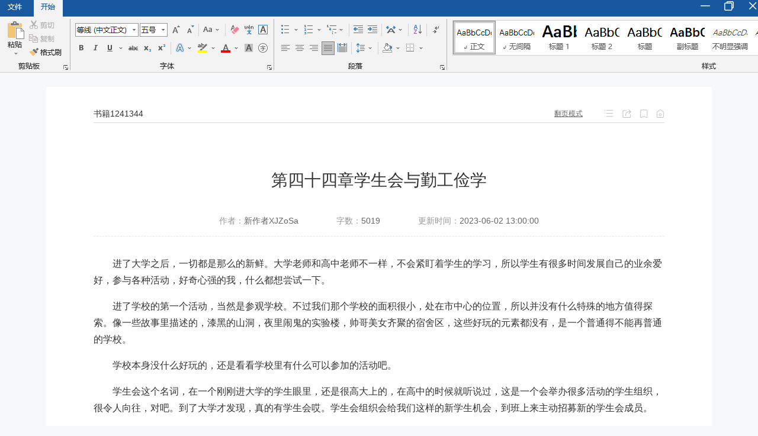

--- FILE ---
content_type: text/html; charset=utf-8
request_url: https://read.zongheng.com/chapter/totaltome/1274937/72569813.html?readtype=2
body_size: 13849
content:
<!doctype html><html> <head><meta http-equiv="Content-Type" content="text/html; charset=utf-8"><meta charset="UTF-8"><meta http-equiv="X-UA-Compatible" content="ie=edge"><title>第四十四章学生会与勤工俭学_小说最新章节,在线阅读,纵横小说</title><meta name="keywords" content="第四十四章学生会与勤工俭学,最新章节,免费阅读"><meta name="description" content="第四十四章学生会与勤工俭学，进了大学之后，一切都是那么的新鲜。大学老师和高中老师不一样，不会紧盯着学生的学习，所以学生有很多时间发展自己的业余爱好，参与各种活动，好奇心强的我，什么都想尝试一下。进了学校的第一..."><meta http-equiv="mobile-agent" content="format=wml; url=https://m.zongheng.com/chapter/1274937//"><meta http-equiv="mobile-agent" content="format=xhtml; url=https://m.zongheng.com/chapter/1274937//"><meta http-equiv="mobile-agent" content="format=html5; url=https://m.zongheng.com/chapter/1274937//"><meta property="og:type" content="novel"><meta property="og:title" content=""><meta property="og:description" content="第四十四章学生会与勤工俭学，进了大学之后，一切都是那么的新鲜。大学老师和高中老师不一样，不会紧盯着学生的学习，所以学生有很多时间发展自己的业余爱好，参与各种活动，好奇心强的我，什么都想尝试一下。进了学校的第一..."><meta property="og:novel:book_name" content=""><meta property="og:novel:read_url" content="//read.zongheng.com/chapter/1274937/.html"><meta property="og:image" content=""><meta name="format-detection" content="telephone=no, email=no"><meta name="robots" content="all"><meta name="googlebot" content="all"><meta name="baiduspider" content="all"><meta http-equiv="X-UA-Compatible" content="IE=Edge,chrome=1"><meta name="baidu-site-verification" content="code-Bp5BfOEl7N"><meta name="renderer" content="webkit"><link rel="shortcut icon" href="//static.zongheng.com/favicon.ico">  <link rel="preload" href="//revo.zongheng.com/read/2024/4bc7f8cb.otf" as="font" type="font/otf" crossorigin>  <link rel="stylesheet" href="//revo.zongheng.com/read/2024/8e1f306e.css"></head> <body style="display:none" scriptsign="chapter" class="rb-1" data-authorname="新作者XJZoSa" data-bookid="1274937" data-bookname="书籍1241344" data-chapterid="72569813" data-forumid="471362" data-readtype="1" data-candonate="false" data-vip="" data-isfemale="0" data-isshowbookinfo="0" data-isdoublemonthticketopen="false" data-authorid="55178565" data-fontmappingversion="" data-mc=""><div class="mod-hd JwordHd"><div class="closeword" id="JcloseMod"></div></div><div class="panel" id="Jpanel"><div class="panel-in flex"><div class="reader-chapter-title" id="JchapterTitle">书籍1241344</div><div class="reader-mod" id="JpageMod">翻页模式</div><div class="reader-ic"></div></div></div><div class="reader" id="page_reader"> <div class="reader-header"><div class="header-logo">  <div class="logo"><span></span><em></em></div>    <div class="downmenu"><a href="https://www.zongheng.com/" target="_blank">纵横中文网</a><a href="https://huayu.zongheng.com/" target="_blank">纵横女生网</a><a href="https://naodong.zongheng.com/" target="_blank">脑洞星球网</a></div></div><form id="commSearch" name="searchForm" class="header-search-form" method="get" action="//search.zongheng.com/s" target="_blank"><div class="header-search-outer" data-hook="searchSuggest"><div class="header-search"><input class="header-search-ipt" name="keyword" type="text" placeholder="请输书名或者作者名" autocomplete="off" disableautocomplete=""><button class="header-search-subbtn">搜索</button></div><div class="header-search-sres-list"><ul><div class="tit">大家都在搜</div><li data-word=""><a href="" target="_blank"></a></li></ul></div></div></form><div class="header-user-unlogin"><a href="javascript:void(0);" class="header-act-login">登录</a><a href="https://passport.zongheng.com/webreg" class="header-act-logout">注册</a></div><div class="header-user-logined" style="display:none"><span class="nickname"><em></em></span><div class="downmenu"><a href="//home.zongheng.com" target="_blank">个人中心</a><a href="//zuozhe.zongheng.com/" target="_blank">作家专区</a><a href="javascript:void(0);" class="header-act-pay">充值</a><a href="javascript:void(0);" class="header-act-logout">退出登录</a></div></div></div>  <div class="reader_head">纵横小说</div><div class="reader-crumb"><a href="//www.zongheng.com">首页</a><span></span><a href="http://www.zongheng.com/categories?cateFineId=8109&bookType=0" target="_blank"> 现实题材 </a><span></span><a href="http://www.zongheng.com/books?worksTypes=8109&bookType=0&subWorksTypes=8501" target="_blank">现实百态</a><span></span> 书籍1241344 </div> <div class="reader-wrap" id="readerFt"><div class="reader-main">  <div class="reader-content" id="Jcontent" data-chapterid="72569813" data-canmonthvote="true"></div></div><div class="reader-r Jforums-box"> <div class="reader-forum"><div class="close"></div><div class="title JcommentTit"><span class="cur">章节评论</span><span>段评</span></div><div class="forum-comment JcommentForm"><div class="forum-form"><div class="mask"></div><input type="text" class="JtitIpt" value="" placeholder="标题（文字30字，可选填）"><textarea name="" class="Jtextarea" id="" data-maxlen="300" placeholder="想说什么就大胆说出来吧......"></textarea><div class="count Jcounts"><i>0</i>/300</div></div><div class="forum-bt"><div class="code" id="Jcode"><input type="text"><div class="code-img Jrefresh"><img src="//passport.zongheng.com/imgcapt?flag=pc" alt=""></div></div><div class="emoj"><span class="Jemoji"></span><div class="emoji-popup Jemoji-popup hide"><i class="arrow-t"></i><em class="emoji_em emoji_01" data-tit="[白眼]"></em><em class="emoji_em emoji_02" data-tit="[高兴]"></em><em class="emoji_em emoji_03" data-tit="[汗]"></em><em class="emoji_em emoji_04" data-tit="[呵呵]"></em><em class="emoji_em emoji_05" data-tit="[花花]"></em><em class="emoji_em emoji_06" data-tit="[滑稽]"></em><em class="emoji_em emoji_07 last" data-tit="[哭]"></em><em class="emoji_em emoji_08" data-tit="[困]"></em><em class="emoji_em emoji_09" data-tit="[冷笑]"></em><em class="emoji_em emoji_10" data-tit="[懵]"></em><em class="emoji_em emoji_11" data-tit="[亲亲]"></em><em class="emoji_em emoji_12" data-tit="[生气]"></em><em class="emoji_em emoji_13" data-tit="[受惊]"></em><em class="emoji_em emoji_14 last" data-tit="[调皮]"></em><em class="emoji_em emoji_15" data-tit="[委屈]"></em><em class="emoji_em emoji_16" data-tit="[笑哭]"></em><em class="emoji_em emoji_17" data-tit="[桃心]"></em><em class="emoji_em emoji_18" data-tit="[鼓掌]"></em><em class="emoji_em emoji_19" data-tit="[抠鼻]"></em><em class="emoji_em emoji_20" data-tit="[偷笑]"></em></div></div><div class="btn" id="JpostBtn">发表</div></div></div><div class="forum-wrap JforumWrap"><ul class="forums-list" id="JforumsList"></ul><div class="forums-more" id="JforumsMore">查看全部<em></em></div></div></div> </div></div> <div class="gpd-right-menu" id="Jadom_panel"><div class="gpd-guidebar"><div class="tooltip-wrapper"><button class="list btn_list" data-sa-d='{"page_module":"readPage","click_name":"rightBookDirectory","book_id":1274937,"chapter_id":72569813}'><span class="ic icon-list"></span><span class="text">目录</span></button></div><div class="tooltip-wrapper"><button class="setting btn_setting" data-sa-d='{"page_module":"readPage","click_name":"readSetting","book_id":1274937,"chapter_id":72569813}'><span class="ic icon-setting"></span><span class="text">设置</span></button></div><div class="tooltip-wrapper"><button class="addshelf btn_addshelf" data-sa-d='{"page_module":"readPage","click_name":"bookDetail","book_id":1274937,"chapter_id":72569813}'><a href="http://www.zongheng.com/detail/1274937"><span class="ic icon-add-shelf text-24px"></span><span class="text">书详情</span></a></button></div><div class="tooltip-wrapper"><button class="comment btn_comment" data-sa-d='{"page_module":"readPage","click_name":"comment","book_id":1274937,"chapter_id":72569813}'><span class="ic icon-comment text-24px"></span><span class="text">评论</span></button></div><div class="tooltip-wrapper"><button class="listen btn_listen" data-sa-d='{"page_module":"readPage","click_name":"listenBook","book_id":1274937,"chapter_id":72569813}'><span class="ic icon-listen text-24px"></span><span class="text">听书</span></button></div>  <div class="tooltip-wrapper btn-gotop"><button class="top" data-sa-d='{"page_module":"readPage","click_name":"top","book_id":1274937,"chapter_id":72569813}'><span class="ic icon-top"></span><span class="text">顶部</span></button></div></div><div class="gpd-toast-mask"></div><div class="gpd-reader-toast"> <div data-toast="0" class="gpd-panel-wrap catalog gpd-flt-catalog" style="display:none" data-st="readPageBookDirectoryFloat"><a class="iconfont gpd-close-catalog" href="javascript:"></a><div class="panel-box"><div class="catatop"><a class="book" href="http://www.zongheng.com/detail/1274937"><div class="bookimg"><img src="https://static.zongheng.com/upload/cover/bf/ff/bfff19cebd5285802d6158f5ae5f5a721698920669515.jpeg" alt=""><em></em></div><div class="info"><div class="name">书籍1241344</div><div class="au">新作者XJZoSa</div></div></a><div class="catalog-tit" id="JcatalogTit"><span class="lang act">目录<i></i></span><div class="sort Jsort"><i class="cur">升序</i><i>倒序</i></div></div><div class="nowchaptername" data-readchapterid="6014473"></div></div><div id="JcatalogTabWrap"><div class="panel-list-wrap catalog-scroll-wrap" id="JcatalogListWrap"><div class="catalog-list Jcatalog-list"><div class="loading">加载中...</div></div></div></div></div></div> <div data-toast="4" class="gpd-listen-wrap" style="display:none"><h3>听书阅读</h3><div class="tit">手机扫码继续阅读<span>多种音色任你选</span></div><div class="canvas-box" :style="{display:(originImg===true?'none':'flex')}"><div class="qrcode-box"><div id="Jqrlisten" class="qrcode-img"></div></div></div><div class="txt">使用<i>纵横小说APP</i>扫码阅读</div></div><div data-toast="1" class="gpd-setting-wrap gpd_flt_setting" data-pname="readerSetting" style="display:none" data-st="readPageReadSettingFloat"><h3>设置</h3><div class="gpd-setLine gpd-setstyle"><div class="gpd-setName">阅读背景</div><div class="gpd-setcon"><a class="sbs-1 fontskin" href="javascript:void(0)" data-skin="theme1" alt="白色"></a><a class="sbs-2 fontskin" href="javascript:void(0)" data-skin="theme2" alt="蓝色"></a><a class="sbs-3 fontskin" href="javascript:void(0)" data-skin="theme3" alt="绿色"></a><a class="sbs-4 fontskin" href="javascript:void(0)" data-skin="theme4" alt="粉色"></a><a class="sbs-5 fontskin" href="javascript:void(0)" data-skin="theme5" alt="灰色"></a><a class="sbs-6 fontskin" href="javascript:void(0)" data-skin="theme6" alt="黄色"></a><a class="sbs-7 fontskin" href="javascript:void(0)" data-skin="theme7" alt="黑色"></a></div></div><div class="gpd-setLine gpd-setfont"><div class="gpd-setName">正文字体</div><div class="gpd-setcon">  <a href="javascript:void(0)" class="sbf-1 fontface" data-font="0">宋体</a><a href="javascript:void(0)" class="sbf-2 fontface active" data-font="1">黑体</a><a href="javascript:void(0)" class="sbf-3 fontface" data-font="2">雅黑</a><a href="javascript:void(0)" class="sbf-4 fontface" data-font="3">楷体</a></div></div><div class="gpd-setLine gpd-setsize"><div class="gpd-setName">字体大小</div><div class="gpd-setcon"><div class="sbw-font"><a data-size="-1" class="font_size setfont" href="javascript:void(0)">A-</a><div class="nowfont" id="adom_reader_font_size">16</div><a data-size="1" class="font_size setfont" href="javascript:void(0)">A+</a></div></div></div><div class="gpd-setLine gpd-setwidth"><div class="gpd-setName">页面宽度</div><div class="gpd-setcon"><a href="javascript:void(0)" data-width="640" class="font_width sbw-1">640</a><a href="javascript:void(0)" data-width="800" class="font_width sbw-2">800</a><a href="javascript:void(0)" data-width="1124" class="font_width sbw-3 active">默认</a><a href="javascript:void(0)" data-width="1280" class="font_width sbw-4">1280</a></div></div><div class="gpd-setLine gpd-setcomment"><div class="gpd-setName">段评开关</div><div class="gpd-setcon auto-switch"><span class="off" id="j_selectCommentBtn"><i class="lang" id="j_sCommentSwitch" title="显示章评及段评内容"></i></span><i class="txt">当前会正常显示所有段评</i></div></div><div class="gpd-setLine gpd-readtoppic-wrap" data-st="readPageSubjectFloat"><div class="gpd-setName">阅读主题</div><div class="gpd-setcon"><div class="topic-list JreadTopic"><a href="/chapter/1274937/72569813.html?" class="item single "><em></em>翻页阅读</a><a href="/chapter/totaltome/1274937/72569813.html?readtype=2" class="item word "><em></em>Word模式 (F2)</a><a href="/chapter/totaltome/1274937/72569813.html?readtype=1" class="item flow  cur "><em></em>全文阅读</a><a href="/chapter/totaltome/1274937/72569813.html?readtype=3" class="item cloud "><em></em>云文档模式 (F4)</a></div></div></div></div></div></div> </div> <script type="text/javascript" src="//revo.zongheng.com/read/2024/ac50596d.js"></script><script type="text/javascript" src="//rcode.zongheng.com/v2_0/js/tongji.js"></script><script type="text/javascript" src="//rcode.zongheng.com/v2018/js/mod/stater.min.js"></script><script type="text/javascript" src="//revo.zongheng.com/comm/2024/138ac2ec.js"></script>   <script type="text/javascript" src="//revo.zongheng.com/read/2024/16e7222b.js"></script>   </body></html>

--- FILE ---
content_type: text/css
request_url: https://revo.zongheng.com/read/2024/8e1f306e.css
body_size: 13438
content:
@charset "UTF-8";*{-webkit-tap-highlight-color:transparent;box-sizing:border-box}blockquote,body,dd,dir,dl,h1,h2,h3,h4,hr,menu,ol,optgroup,p,pre,ul{margin:0;padding:0}a{text-decoration:none}html{-ms-text-size-adjust:100%;-webkit-text-size-adjust:100%;text-size-adjust:100%;font-size:12px;width:100%;-webkit-touch-callout:none;-webkit-user-select:none;min-height:100%}input[type=button],input[type=number],input[type=password],input[type=tel],input[type=text],textarea{-webkit-appearance:none;outline:0;background:0 0}body{font-family:PingFang SC,Helvetica,Arial,Verdana,Tahoma,sans-serif;-ms-text-autospace:ideograph-alpha ideograph-numeric ideograph-parenthesis;text-autospace:ideograph-alpha ideograph-numeric ideograph-parenthesis}b,strong{font-weight:700}em,i{font-style:normal}li,ul{list-style:none}cite,h3{font-style:normal;font-weight:400}img{border:0 none;vertical-align:top;width:100%}a{color:#666}#zh_mini_pop{position:fixed;left:50%;top:50%;background:#2c2c2c;box-shadow:0 0 3px 0 rgba(0,0,0,.61);border-radius:2px;height:54px;line-height:54px;padding:0 30px;color:#fff;color:#fff;font-size:14px;font-weight:700;-webkit-transform:translate(-50%,-50%);transform:translate(-50%,-50%)}@keyframes popintrans{from{transform:scale(1.1);opacity:0}to{transform:scale(1);opacity:1}}@keyframes popouttrans{from{transform:scale(1);opacity:1}to{transform:scale(1.1);opacity:0}}.popin{animation:popintrans .3s;animation-fill-mode:forwards}.popout{animation:popouttrans .3s;animation-fill-mode:forwards}.ui_widget_section{display:none;width:100%;height:100%;position:fixed;left:0;top:0}.ui_toast_section{display:none;width:100%;height:100%;position:fixed;left:0;top:0;opacity:0}.ui_shadow{width:100%;height:100%;background:rgba(0,0,0,.3);position:fixed;left:0;top:0;overflow:hidden}.ui_widget_box{min-width:450px;background-color:var(--modSamllBgColor);margin:auto;position:fixed;left:50%;top:50%;overflow:hidden;transform:translate(-50%,-50%);border-radius:24px;padding:34px 40px 12px}.ui_widget_tit{border-bottom:1px solid var(--borderSmallColor);font-weight:500;color:var(--titleColor);padding-bottom:12px;font-size:20px;line-height:28px}.ui_widget_close{background:url(//revo.zongheng.com/read/2024/0a70d823.png) center no-repeat;width:20px;height:20px;position:absolute;right:20px;top:20px;cursor:pointer;background-size:20px}.ui_widget_con{overflow:hidden}.ui_widget_contxt{padding:25px;text-align:center}.ui_widget_contxt p.contit{font-size:16px;color:var(--fontAcolor);font-weight:500;white-space:nowrap}.ui_widget_contxt p.concon{font-size:14px;color:var(--conlittleColor);line-height:20px;padding-top:10px;white-space:nowrap}.ui_widget_conbtn{text-align:center;padding-bottom:28px;padding-top:10px}.ui_widget_conbtn button{width:112px;height:40px;font-size:16px;line-height:40px;display:inline-block;border-radius:2px;border:0;margin:0 10px;cursor:pointer;outline:0;border-radius:22px}.ui_widget_conbtn button.confirm{background:linear-gradient(324deg,#e60000 0,#ff6114 100%);border-radius:22px;color:#fff}.ui_widget_conbtn button.unclick{background:#eee;color:#a9a9a9;border:1px solid #eee}.ui_widget_conbtn button.confirm:hover{background:#e84848;color:#fff}.ui_widget_conbtn button.confirm:active{background:#9d2929;color:#fff}.ui_widget_conbtn button.cancel{background:#fff;color:#666;border:1px solid #979797}.rb-theme7 .ui_widget_conbtn button.cancel{border:1px solid #666;background:0 0}.ui_widget_conbtn button.charge{background:#ff832f;color:#fff;border:1px solid #ff832f}.ui_toast{height:54px;line-height:54px;padding:0 32px;background:#2c2c2c;box-shadow:0 0 3px 0 rgba(0,0,0,.61);border-radius:2px;font-size:14px;color:#fff;display:inline-block;position:fixed;left:50%;top:50%;overflow:hidden;white-space:nowrap}.ui_widget_tab{height:48px;line-height:48px;background:#f7f7f7}.ui_widget_tab span{float:left;min-width:100px;text-align:center;font-size:14px;color:#a9a9a9;border-right:1px solid #fff;cursor:pointer}.ui_widget_tab span.active{background:#fff;color:#333;cursor:auto}.ui_widget_tab_con>div{display:none}.ui_widget_customloading,.ui_widget_tabloading{position:absolute;left:0;top:0;width:100%;height:100%;background:url(//revo.zongheng.com/read/2024/ebaa9119.gif) center no-repeat;background-color:rgba(255,255,255,.5);display:none}.rb-theme7 .comm_ui_widgetbox{background-color:#262626;color:#b2b2b2}.rb-theme7 .comm_ui_widgettit{border-bottom:1px solid #333;color:#999}.rb-theme7 .comm_ui_widgetcontxt p.contit{color:#999}.rb-theme7 .comm_ui_widgetcontxt p.concon{color:#666}.rb-theme7 .comm_ui_widgettab span.active{background:0 0;color:#b2b2b2}.rb-theme7 .comm_ui_widgettab span{color:#666}.rb-theme7 .donated_con_tr a{color:#999}.rb-theme7 .donated_con_selbox ul li p{color:#b2b2b2}.rb-theme7 .donated_con_selbox ul li span{color:#999}.rb-theme7 .donated_con_selbox ul li input{color:#b2b2b2}.rb-theme7 .donated_submit.unclick{background:#333;color:#666}.rb-theme7 .donated_btnbox p .donate_sinbook_tip{color:#666}.rb-theme7 .donated_btnbox p .donate_sinbook_tip .t_red{color:#e60000!important}.rb-theme7 .donated_btnbox p span{color:#666!important}.rb-theme7 .donated_con_selbox ul li div,.rb-theme7 .donated_con_selbox ul li span.placeholder{color:#b2b2b2}.loading{text-align:center;padding:50px 0}.loading em{background:url(//revo.zongheng.com/read/2024/ebaa9119.gif) no-repeat center center;width:25px;height:25px;display:block;margin:0 auto 10px}.loading span{font-size:12px;color:#999}.star,.star_ic{width:54px;height:24px;display:inline-block;background-repeat:no-repeat;background-size:auto 24px}.star0{background:0 0;display:none}.star1{background-image:url(//rcode.zongheng.com/v2018/images/user/level/f_level_1.png)}.star2{background-image:url(//rcode.zongheng.com/v2018/images/user/level/f_level_2.png)}.star3{background-image:url(//rcode.zongheng.com/v2018/images/user/level/f_level_3.png)}.star4{background-image:url(//rcode.zongheng.com/v2018/images/user/level/f_level_4.png)}.star5{background-image:url(//rcode.zongheng.com/v2018/images/user/level/f_level_5.png)}.star6{background-image:url(//rcode.zongheng.com/v2018/images/user/level/f_level_6.png)}.star7{background-image:url(//rcode.zongheng.com/v2018/images/user/level/f_level_7.png)}.star8{background-image:url(//rcode.zongheng.com/v2018/images/user/level/f_level_8.png)}.star9{background-image:url(//rcode.zongheng.com/v2018/images/user/level/f_level_9.png)}.star10{background-image:url(//rcode.zongheng.com/v2018/images/user/level/f_level_10.png)}.star11{background-image:url(//rcode.zongheng.com/v2018/images/user/level/f_level_11.png)}.star12{background-image:url(//rcode.zongheng.com/v2018/images/user/level/f_level_12.png)}.star13{background-image:url(//rcode.zongheng.com/v2018/images/user/level/f_level_13.png)}.star14{background-image:url(//rcode.zongheng.com/v2018/images/user/level/f_level_14.png)}.star15{background-image:url(//rcode.zongheng.com/v2018/images/user/level/f_level_15.png)}.star16{background-image:url(//rcode.zongheng.com/v2018/images/user/level/f_level_16.png)}.emoji_em{background:url(//revo.zongheng.com/read/2024/51a6d0a0.png) no-repeat center center;width:34px;height:24px;display:inline-block;vertical-align:-6px}.emoji_01{background-image:url(//revo.zongheng.com/read/2024/51a6d0a0.png)}.emoji_02{background-image:url(//revo.zongheng.com/read/2024/7bb7c4bd.png)}.emoji_03{background-image:url(//revo.zongheng.com/read/2024/66401937.png)}.emoji_04{background-image:url(//revo.zongheng.com/read/2024/66473adb.png)}.emoji_05{background-image:url(//revo.zongheng.com/read/2024/e8d82ffc.png)}.emoji_06{background-image:url(//revo.zongheng.com/read/2024/3aa8f791.png)}.emoji_07{background-image:url(//revo.zongheng.com/read/2024/7c3cdebb.png)}.emoji_08{background-image:url(//revo.zongheng.com/read/2024/7935c192.png)}.emoji_09{background-image:url(//revo.zongheng.com/read/2024/8cd56f36.png)}.emoji_10{background-image:url(//revo.zongheng.com/read/2024/c2078a0c.png)}.emoji_11{background-image:url(//revo.zongheng.com/read/2024/263bdc2a.png)}.emoji_12{background-image:url(//revo.zongheng.com/read/2024/a9cdba08.png)}.emoji_13{background-image:url(//revo.zongheng.com/read/2024/2a58561c.png)}.emoji_14{background-image:url(//revo.zongheng.com/read/2024/07b0da5d.png)}.emoji_15{background-image:url(//revo.zongheng.com/read/2024/aef2ba02.png)}.emoji_16{background-image:url(//revo.zongheng.com/read/2024/436be2cf.png)}.emoji_17{background-image:url(//revo.zongheng.com/read/2024/445b18ea.png)}.emoji_18{background-image:url(//revo.zongheng.com/read/2024/8500e03a.png)}.emoji_19{background-image:url(//revo.zongheng.com/read/2024/83a2d5cc.png)}.emoji_20{background-image:url(//revo.zongheng.com/read/2024/4bdccfc6.png)}.cha_report{width:878px;margin:0 auto;padding:35px 36px}.report input::-webkit-input-placeholder,.report textarea::-webkit-input-placeholder{color:#bdc0c6}.report_tit{text-align:justify;color:var(--fontAcolor);font-size:14px;margin-bottom:2vh}.report_tit i{color:#e60000}.report_con{margin-bottom:22px}.report_form{margin-bottom:1vh;overflow:hidden}.report_classify{margin-bottom:1vh;overflow:hidden}.report_classify span{display:block;height:40px;width:148px;border:1px solid rgba(169,169,169,.4);border-radius:2px;text-align:center;color:var(--fontAcolor);font-size:16px;line-height:40px;margin-bottom:14px;margin-right:14px;float:left;position:relative;cursor:pointer}.report_classify span.cur{border:1px solid #e60000;color:#e60000;line-height:40px}.report_classify span.cur:after{content:"";background-size:15px;width:15px;height:15px;position:absolute;bottom:-1px;right:-1px;display:block}.report_classify span:nth-child(5){margin-right:0}.report_textarea{border:1px solid rgba(169,169,169,.4);border-radius:2px;padding:10px;margin-bottom:1.5vh;height:72px;position:relative}.report_textarea textarea{color:var(--fontAcolor);line-height:24px;background:0 0;width:100%;resize:none;height:100%;font-size:14px;border:none}.report_w_num{color:#a9a9a9;font-size:14px;position:absolute;right:10px;bottom:10px}.report_upload_box{overflow:hidden}.report_img_list{float:left;position:relative}.report_item_img{width:70px;height:70px;background:#f5f7f9;float:left;border-radius:2px;margin-right:14px;overflow:hidden}.report_item_img{position:relative;width:70px;height:70px;overflow:hidden}.report_item_img img{width:70px;transform:translate(0,-50%);margin-top:50%}.report_item_img .report_delete{background:url(//revo.zongheng.com/read/2024/e0e99d26.png) no-repeat;background-size:17px;width:17px;height:17px;position:absolute;right:0;top:0;display:block}.report_bar{width:60px;height:4px;border-radius:22px;background:rgba(255,255,255,.5);position:absolute;left:50%;bottom:.5rem;transform:translate(-50%,0);overflow:hidden}.report_progress{width:0;position:absolute;left:0;top:0;height:4px;background:#fff;transition:width ease .1s}.report_uploader_box{width:70px;height:70px;position:relative;float:left}.report_uploader_file{background:url(//revo.zongheng.com/read/2024/5c559ace.png) no-repeat #f5f5f5 center center;background-size:2.5rem;border-radius:2px;margin:0;width:70px;height:70px;display:block}.report_uploader_box input{background:0 0;width:70px;height:70px;position:absolute;left:0;top:0;opacity:0}.report_img_num{font-size:14px;color:#a9a9a9;position:absolute;right:-30px;bottom:0}.report_fail{position:absolute;bottom:4px;color:#fff;font-size:12px;text-align:center;width:100%}.report_fail:before{content:"";background:url(images/report/tip.png) no-repeat;background-size:15px;width:15px;height:15px;display:inline-block;vertical-align:middle}.report_ipt input{height:30px;color:var(--fontAcolor);font-size:14px;padding-left:12px;width:240px;border:1px solid rgba(169,169,169,.4);display:inline-block;border-radius:2px;overflow:hidden;margin-bottom:14px}.report_ipt input.capt{width:124px;margin-right:14px;float:left}.report_ipt img{width:75px;display:inline-block;float:left;height:30px;border:1px solid rgba(169,169,169,.4);margin-right:7px}.report_ipt .refresh{width:16px;height:32px;display:inline-block;float:left;cursor:pointer}.report_ipt .refresh:hover{background-position:-53px -381px}.report_submit{height:80px;background:#e60000;border-radius:40px;width:590px;margin:0 auto;color:#fff;text-align:center;font-size:28px;line-height:80px;margin-top:80px}.report_error{height:30px;line-height:30px;color:#e60000}.report_btn{text-align:center}.report_btn>div{width:150px;height:44px;text-align:center;border:1px solid rgba(169,169,169,.4);border-radius:23px;font-size:16px;line-height:44px;display:inline-block;color:#a9a9a9;margin:0 30px;cursor:pointer}.report_btn .confirm{border-radius:23px;color:#fff;background:#d8d8d8;border:1px solid #d8d8d8}.rb-theme7 .report_btn .confirm{background-color:#333;color:#666;border:none}.report_btn .confirm.redbtn{background:linear-gradient(331deg,#e60000 0,#ff6114 100%);border:none;color:#fff}.fl{float:left}.fr{float:right}.r_other{background:rgba(250,250,250,.98);box-shadow:0 2px 5px 0 rgba(0,0,0,.2);padding:30px 64px;position:fixed;left:50%;top:50%;width:820px;height:574px;margin-left:-410px;margin-top:-287px}.ui_widget_close{background:url(https://rcode.zongheng.com/v2018/images/widget_close.png) center no-repeat;width:48px;height:48px;position:absolute;right:0;top:0;cursor:pointer}.r_other h4{font-size:18px;font-weight:700}.r_author{margin-top:0;padding:22px 0;margin-bottom:16px;background:0 0;border:none;display:flex}.r_author_txt_l{flex-grow:1}.r_author_head{margin-right:12px;float:left}.r_author_head img{border-radius:25px;width:50px;height:50px}.r_author_txt{float:left}.r_author_txt span{font-size:14px;margin-top:5px;display:block;color:#999}.r_author_txt span em{font-size:14px;color:#151515;font-weight:700}.r_author_txt .date{font-size:12px;color:#999;margin-top:3px}.r_author_txt_l{margin-top:0}.r_author_txt_r{font-size:14px;color:#666;margin-bottom:10px}.r_author_donate{width:250px;height:40px;border-radius:2px;background:#d32f2f;color:#fff;text-align:center;display:block;margin-top:5px}.r_author_donate p{font-size:14px;line-height:40px;height:40px;margin:0;padding:0;color:#fff;display:inline-block;vertical-align:middle}.r_author_donate em{display:inline-block;background:url(https://rcode.zongheng.com/v2018/images/reader_donate_16.png) center no-repeat;width:16px;height:40px;vertical-align:middle;margin-right:10px}.r_tit{border-bottom:1px solid #e6e6e6;padding-bottom:6px;margin-bottom:20px}.r_book_rec{margin-bottom:20px;overflow:hidden}.r_book_item{float:left;width:31%;margin:0 23px 0 0}.r_book_item:last-child{margin-right:0}.r_book_item .img-book{width:86px;height:114px;box-shadow:0 2px 4px 0 rgba(0,0,0,.2);border-radius:4px;margin-right:15px;overflow:hidden}.r_book_item .img-book img{width:86px;height:114px;border-radius:4px}.r_book_item .book-info{position:relative;overflow:hidden}.r_book_item .book-info .bookname{line-height:21px;font-size:14px;overflow:hidden;color:#666;letter-spacing:.78px;height:44px}.r_book_item .bookname a{color:#666;font-weight:700}.r_book_item .book-info .info{font-size:12px;color:#666;letter-spacing:.86px;line-height:18px;display:-webkit-box;-webkit-line-clamp:4;-webkit-box-orient:vertical;overflow:hidden;height:72px}.r_book_item .book-info .info a{color:#666}.r_book_list .r_book_item .bookname{height:24px;font-weight:700;white-space:nowrap;text-overflow:ellipsis}.r_rank_txt{font-size:14px;color:#666;letter-spacing:.67px;font-weight:700;margin-bottom:15px;position:relative;padding-left:10px}.r_rank_txt i{font-size:14px;color:#fc7403;letter-spacing:.86px;display:block}.r_rank_txt em{background:#fc7403;width:3px;height:13px;display:inline-block;position:absolute;left:0;top:3px}.r_au_label{color:#999;letter-spacing:.86px;line-height:18px;font-size:12px;white-space:nowrap;text-overflow:ellipsis;width:10em;overflow:hidden}.r_au_label i{font-size:12px;color:#2a2a2a;letter-spacing:.86px}.reader_head{text-indent:-9999em;height:0;overflow:hidden;color:#f5f7f9}:root{--titleColor:#333;--bgColor:#F6F8FA;--modBgColor:rgba(255, 255, 255, .3);--modSamllBgColor:#fff;--width:640px;--borderSmallColor:#F2F0F0;--fontAcolor:#333;--fontBcolor:#666;--fontCcolor:#999;--fontDcolor:#fff;--conlittleColor:#999;--topicbgColor:#F6F8FA;--searchbgColor:rgba(255, 255, 255, 0.4);--moddownloadBgColor:#E60101;--downloadIconColor:#fff}body{background-color:var(--bgColor)}body.rb-theme1{--bgColor:#F6F8FA;--modBgColor:rgba(255, 255, 255);background-color:var(--bgColor);--searchbgColor:rgba(255, 255, 255, 0.8)}body.rb-theme2{--bgColor:#D7DCE2;--titleColor:#161617;background-color:var(--bgColor)}body.rb-theme3{--bgColor:#D5DCCC;--titleColor:#171716;background-color:var(--bgColor)}body.rb-theme4{--bgColor:#EBE2E7;--titleColor:#171617;background-color:var(--bgColor)}body.rb-theme5{--bgColor:#F0F0F0;--titleColor:#333333;background-color:var(--bgColor)}body.rb-theme6{--bgColor:#DED9C6;--titleColor:#171716;background-color:var(--bgColor)}body.rb-theme7{--bgColor:#0F0F0F;--titleColor:#B2B2B2;--modBgColor:rgba(255, 255, 255, .06);--modSamllBgColor:#262626;--borderSmallColor:#333;--fontAcolor:#999;--fontBcolor:#999;--fontCcolor:#666;--conlittleColor:#666;--topicbgColor:rgba(255, 255, 255, 0.06);--searchbgColor:#333;--fontDcolor:#999;--moddownloadBgColor:#262626;--downloadIconColor:#e60000}body.rb-theme7 .reader-header .header-logo .logo span{background-color:#999}body.rb-theme7 .reader-header .header-search-form .header-search .header-search-subbtn{background-color:#666}body.rb-theme7 .reader-header .header-search-form .header-search .header-search-ipt::placeholder{color:#999}body.rb-theme7 .reader-header .header-search-form .header-search-sres-list{background-color:#333;border:1px solid #333}body.rb-theme7 .reader-header .header-search-form .header-search-sres-list div,body.rb-theme7 .reader-header .header-search-form .header-search-sres-list li.active{background-color:#2e2e2e}body.rb-theme7 .reader-header .header-search-form .header-search-sres-list li:hover{background-color:#2e2e2e}body.rb-theme7 .reader-wrap .reader-r .forum-comment .forum-form{background:rgba(38,38,38,.8);border:none;color:#b2b2b2;position:relative}body.rb-theme7 .reader-wrap .reader-r .forum-comment .forum-form input::placeholder,body.rb-theme7 .reader-wrap .reader-r .forum-comment .forum-form textarea::placeholder{color:#666}body.rb-theme7 .reader-wrap .reader-r .forum-comment .forum-form input{color:#b2b2b2;border-bottom:1px solid #333;font-family:PingFangSC}body.rb-theme7 .reader-wrap .reader-r .forum-comment .forum-form textarea{color:#b2b2b2}body.rb-theme7 .reader-wrap .reader-r .forum-comment .forum-form .count{color:#666}body.rb-theme7 .reader-wrap .reader-r .forum-comment .forum-form .count i{color:#999}body.rb-theme7 .reader-wrap .reader-r .forum-comment .forum-bt .code .code-img,body.rb-theme7 .reader-wrap .reader-r .forum-comment .forum-bt .code input{background:rgba(38,38,38,.8);color:#999;border:none}body.rb-theme7 .reader-wrap .reader-r .forum-comment .forum-bt .emoj span{background:#666}body.rb-theme7 .reader-wrap .reader-r .forum-comment .forum-bt .btn{width:80px;height:40px;background:linear-gradient(324deg,#e60000 0,#ff6114 100%);border-radius:20px;color:#fff;text-align:center;line-height:40px;float:right;font-size:16px}body.rb-theme7 .reader-wrap .reader-r .forum-item .forum-info a{color:#999}body.rb-theme7 .reader-wrap .reader-r .forum-item .forum-info .tit{color:#999}body.rb-theme7 .reader-wrap .reader-r .forum-item .forum-info .dec{color:#999}body.rb-theme7 .reader-wrap .reader-r .forum-item .forum-info .other .time{color:#666}body.rb-theme7 .reader-wrap .reader-r .forum-item .forum-info .other .for-praise{color:#666}body.rb-theme7 .reader-wrap .reader-r .forum-item .forum-info .other .for-praise em{background:#666}body.rb-theme7 .reader-wrap .reader-r .forums-more{color:#666}body.rb-theme7 .reader-wrap .reader-r .forums-more em{background-image:url(//revo.zongheng.com/read/2024/2c45cc27.png)}body.rb-theme7 .reader-wrap .reader-main .reader-top .bookimg{box-shadow:0 0 1px 0 rgba(0,0,0,.1) inset}body.rb-theme7 .reader-wrap .reader-main .reader-top .bookimg img{box-shadow:0 0 1px 0 rgba(0,0,0,.1) inset}body.rb-theme7 .reader-wrap .reader-main .reader-top .bookimg:after{content:"";width:148px;height:207px;background:#f6f8fa;border:1px solid #d0d3d6;border-radius:5px;display:block;position:absolute;left:9px;top:5px;z-index:1}body.rb-theme7 .reader-wrap .reader-main .reader-top .au{color:#73767a}body.rb-theme7 .reader-wrap .reader-main .reader-top .tags .line{background-color:rgba(0,0,0,.12)}body.rb-theme7 .reader-wrap .reader-main .reader-top .tags span{color:var(--titleColor)}body.rb-theme7 .reader-wrap .reader-main .reader-top .tags span i{color:#666}body.rb-theme7 .reader-wrap .reader-main .reader-content .bookinfo span{color:#666}body.rb-theme7 .reader-wrap .reader-main .reader-content .bookinfo span a,body.rb-theme7 .reader-wrap .reader-main .reader-content .bookinfo span i{color:#999}body.rb-theme7 .reader-wrap .reader-main .reader-content .content p{color:#b2b2b2}body.rb-theme7 .reader-wrap .reader-main .reader-content .content p.highlight .content-txt{background:rgba(230,0,0,.08);color:#b2b2b2}body.rb-theme7 .reader-wrap .reader-main .reader-content .content p .counts{background-image:url(//revo.zongheng.com/read/2024/5d1d550d.png);color:#b2b2b2}body.rb-theme7 .reader-wrap .reader-main .reader-content .authortips{color:#999;display:flex}body.rb-theme7 .reader-wrap .reader-main .reader-content .reader-line{border:1px dashed #333}body.rb-theme7 .reader-wrap .reader-main .reader-content .reader-end{background:var(--modSamllBgColor);box-shadow:none}body.rb-theme7 .reader-wrap .reader-main .reader-content .reader-end p{color:#666}body.rb-theme7 .reader-wrap .reader-main .reader-content .reader-end.reader-app-download .tit{color:#b2b2b2}body.rb-theme7 .reader-wrap .reader-main .reader-content .reader-end.reader-app-download .qrcode{color:#666}body.rb-theme7 .reader-wrap .reader-main .reader-content .reader-end.reader-app-download .qrcode i{color:#e60000}body.rb-theme7 .reader-wrap .reader-main .reader-content .reader-end.reader-order .tit{color:#b2b2b2}body.rb-theme7 .reader-wrap .reader-main .reader-content .reader-end.reader-order .order-list .item{border:1px solid #666}body.rb-theme7 .reader-wrap .reader-main .reader-content .reader-end.reader-order .order-list .item span{color:#b2b2b2}body.rb-theme7 .reader-wrap .reader-main .reader-content .reader-end.reader-order .order-list .item i{color:#666}body.rb-theme7 .reader-wrap .reader-main .reader-content .reader-end.reader-order .order-list .item:hover{background:rgba(230,0,0,.05);border:1px solid #e60000}body.rb-theme7 .reader-wrap .reader-main .reader-content .reader-end.reader-order .order-list .item:hover em{border:1px solid #e60000}body.rb-theme7 .reader-wrap .reader-main .reader-content .reader-end.reader-order .order-list .item em{background:0 0;border:1px solid #666}body.rb-theme7 .reader-wrap .reader-main .reader-content .reader-end.reader-order .order-list .item em:after{content:"";background:#262626}body.rb-theme7 .reader-wrap .reader-main .reader-content .reader-end.reader-order .tip{color:#666;line-height:24px;margin-bottom:16px;font-size:16px}body.rb-theme7 .reader-wrap .reader-main .reader-content .btn-w .btn-report em{background:#666}body.rb-theme7 .reader-wrap .reader-main .reader-content .btn-w .btn-report{color:#666}body.rb-theme7 .reader-wrap .reader-main .reader-content .btn-w .btn-report:hover{color:#e60000}body.rb-theme7 .reader-wrap .reader-main .reader-content .btn-w .btn-report:hover em{background:#e60000}body.rb-theme7 .reader-wrap .reader-main .reader-content .reader-qrcode .qrcode-hover{box-shadow:0 1px 6px 0 rgba(221,221,221,.5)}body.rb-theme7 .reader-wrap .reader-main .reader-content .reader-qrcode .qrcode-hover .qrcode-box{padding:5px;background-color:#fff}body.rb-theme7 .reader-bottom .nav-btn-group a{color:#73767a}body.rb-theme7 .reader-bottom .nav-btn-group a:hover{background:rgba(230,0,0,.05);color:#e60000}body.rb-theme7 .reader-bottom .nav-btn-group span{background:#333}body.rb-theme7 .reader-bottom .reader-tip{color:#666}body.rb-theme7 .gpd-right-menu .tooltip-wrapper.active,body.rb-theme7 .gpd-right-menu .tooltip-wrapper:hover{background:var(--modBgColor)}body.rb-theme7 .gpd-right-menu .tooltip-wrapper.active button .ic,body.rb-theme7 .gpd-right-menu .tooltip-wrapper:hover button .ic{background:#e60000}body.rb-theme7 .gpd-right-menu .tooltip-wrapper button .ic{background:#666}body.rb-theme7 .gpd-right-menu .tooltip-wrapper button .text{color:#666}body.rb-theme7 .gpd-reader-toast .gpd-flt-catalog .book .bookimg img{box-shadow:inset 0 0 1px 0 rgba(0,0,0,.1)}body.rb-theme7 .gpd-reader-toast .gpd-flt-catalog .book .bookimg em{background:url(//revo.zongheng.com/read/2024/19bb7ab7.png) no-repeat;background-size:8px;width:8px;height:96px;position:absolute;left:0;top:0;display:block;z-index:3}body.rb-theme7 .gpd-reader-toast .gpd-flt-catalog .book .info .name{color:var(--titleColor)}body.rb-theme7 .gpd-reader-toast .gpd-flt-catalog .book .info .au{color:#666;line-height:22px}body.rb-theme7 .gpd-reader-toast .gpd-flt-catalog .catalog-tit{color:var(--titleColor);border-bottom:none}body.rb-theme7 .gpd-reader-toast .gpd-flt-catalog .catalog-tit .sort{background:var(--modBgColor)}body.rb-theme7 .gpd-reader-toast .gpd-flt-catalog .catalog-tit .sort i{color:#999}body.rb-theme7 .gpd-reader-toast .gpd-flt-catalog .catalog-tit .sort i.cur{color:#fff}body.rb-theme7 .gpd-reader-toast .gpd-flt-catalog .nowchaptername span{background:var(--modBgColor)}body.rb-theme7 .gpd-reader-toast .gpd-flt-catalog .catalog-scroll-wrap .catalog-list h3{position:relative;z-index:2;font-size:22px;color:var(--titleColor)}body.rb-theme7 .gpd-reader-toast .gpd-flt-catalog .catalog-scroll-wrap .catalog-list h3.org{color:#ff8d36}body.rb-theme7 .gpd-reader-toast .gpd-flt-catalog .catalog-scroll-wrap .catalog-list h3 cite{display:flex;margin-bottom:20px}body.rb-theme7 .gpd-reader-toast .gpd-flt-catalog .catalog-scroll-wrap .catalog-list h3 i{color:#666}body.rb-theme7 .gpd-reader-toast .gpd-flt-catalog .catalog-scroll-wrap .catalog-list h3 em{float:right;width:8px;height:8px;border-left:2px solid #666;border-bottom:2px solid #666;transform:rotate(135deg);display:block;border-radius:2px;transform-origin:center;margin-top:8px;cursor:pointer}body.rb-theme7 .gpd-reader-toast .gpd-flt-catalog .catalog-scroll-wrap .catalog-list h3.hide em{transform:rotate(-45deg);margin-top:4px}body.rb-theme7 .gpd-reader-toast .gpd-flt-catalog .catalog-scroll-wrap .catalog-list>div{padding-top:28px}body.rb-theme7 .gpd-reader-toast .gpd-flt-catalog .catalog-scroll-wrap .volume-list ul{overflow:hidden}body.rb-theme7 .gpd-reader-toast .gpd-flt-catalog .catalog-scroll-wrap .volume-list.hide{display:none}body.rb-theme7 .gpd-reader-toast .gpd-flt-catalog .catalog-scroll-wrap .volume-list li{float:left;width:50%;line-height:48px;font-size:16px;color:#666;display:flex;font-weight:400}body.rb-theme7 .gpd-reader-toast .gpd-flt-catalog .catalog-scroll-wrap .volume-list li.cur a{color:#e60000}body.rb-theme7 .gpd-reader-toast .gpd-flt-catalog .catalog-scroll-wrap .volume-list li a{color:#999;display:-webkit-box;word-break:break-all;white-space:normal;-webkit-line-clamp:1;-webkit-box-orient:vertical;max-width:90%;height:48px;overflow:hidden;margin-right:10px}body.rb-theme7 .gpd-reader-toast .gpd-flt-catalog .catalog-scroll-wrap .volume-list li a:hover{color:#e60000}body.rb-theme7 .gpd-reader-toast .gpd-listen-wrap{background:var(--modSamllBgColor);color:var(--titleColor)}body.rb-theme7 .gpd-reader-toast .gpd-readtoppic-wrap{box-shadow:none}body.rb-theme7 .gpd-reader-toast .gpd-readtoppic-wrap .topic-list .item.cur,body.rb-theme7 .gpd-reader-toast .gpd-readtoppic-wrap .topic-list .item:hover{font-weight:500;background:rgba(230,0,0,.05);color:#e60000;border:1px solid #e60000}body.rb-theme7 .gpd-reader-toast .gpd-readtoppic-wrap .topic-list .item.cur em,body.rb-theme7 .gpd-reader-toast .gpd-readtoppic-wrap .topic-list .item:hover em{background:#e60000}body.rb-theme7 .gpd-reader-toast .gpd-readtoppic-wrap .topic-list .item em{background:#666}body.rb-theme7 .gpd-reader-toast .gpd-setting-wrap{box-shadow:none}body.rb-theme7 .gpd-reader-toast .gpd-setting-wrap .gpd-setLine .gpd-setName{color:#999;line-height:32px;margin-right:24px;font-size:14px}body.rb-theme7 .gpd-reader-toast .gpd-setting-wrap .gpd-setLine .gpd-setcon a{background:rgba(255,255,255,.06);border:1px solid #404040;color:#b2b2b2}body.rb-theme7 .gpd-reader-toast .gpd-setting-wrap .gpd-setLine .gpd-setcon a.active,body.rb-theme7 .gpd-reader-toast .gpd-setting-wrap .gpd-setLine .gpd-setcon a:hover{background:rgba(230,0,0,.05);border:1px solid #e60000;color:#e60000}body.rb-theme7 .gpd-reader-toast .gpd-setting-wrap .gpd-setLine.gpd-setstyle .gpd-setName{line-height:36px}body.rb-theme7 .gpd-reader-toast .gpd-setting-wrap .gpd-setLine.gpd-setstyle .gpd-setcon a{background:#fff}body.rb-theme7 .gpd-reader-toast .gpd-setting-wrap .gpd-setLine.gpd-setstyle .gpd-setcon a.sbs-2{background:#d7dce2;border:1px solid rgba(161,159,159,.4)}body.rb-theme7 .gpd-reader-toast .gpd-setting-wrap .gpd-setLine.gpd-setstyle .gpd-setcon a.sbs-3{background:#d5dccc;border:1px solid rgba(161,159,159,.4)}body.rb-theme7 .gpd-reader-toast .gpd-setting-wrap .gpd-setLine.gpd-setstyle .gpd-setcon a.sbs-4{background:#ebe2e7;border:1px solid rgba(161,159,159,.4)}body.rb-theme7 .gpd-reader-toast .gpd-setting-wrap .gpd-setLine.gpd-setstyle .gpd-setcon a.sbs-5{background:#f6f6f6}body.rb-theme7 .gpd-reader-toast .gpd-setting-wrap .gpd-setLine.gpd-setstyle .gpd-setcon a.sbs-6{background:#efebe1;border:1px solid rgba(161,159,159,.4)}body.rb-theme7 .gpd-reader-toast .gpd-setting-wrap .gpd-setLine.gpd-setstyle .gpd-setcon a.sbs-7{background:url(//revo.zongheng.com/read/2024/2f7f612b.png) no-repeat center;background-size:36px;border:1px solid rgba(161,159,159,.4)}body.rb-theme7 .gpd-reader-toast .gpd-setting-wrap .gpd-setLine.gpd-setstyle .gpd-setcon a.active,body.rb-theme7 .gpd-reader-toast .gpd-setting-wrap .gpd-setLine.gpd-setstyle .gpd-setcon a:hover{border-color:#e84848}body.rb-theme7 .gpd-reader-toast .gpd-setting-wrap .gpd-setLine.gpd-setsize .gpd-setcon .sbw-font{border:1px solid #404040}body.rb-theme7 .gpd-reader-toast .gpd-setting-wrap .gpd-setLine.gpd-setsize .gpd-setcon .sbw-font a{color:#666;border:none;border-radius:0}body.rb-theme7 .gpd-reader-toast .gpd-setting-wrap .gpd-setLine.gpd-setsize .gpd-setcon .sbw-font a:hover{background:rgba(255,255,255,.05);color:#e60000}body.rb-theme7 .gpd-reader-toast .gpd-setting-wrap .gpd-setLine.gpd-setsize .gpd-setcon .sbw-font .nowfont{border-left:1px solid #404040;border-right:1px solid #404040;color:#b2b2b2;background:rgba(255,255,255,.06)}body.rb-theme7 .gpd-reader-toast .gpd-setting-wrap .gpd-setLine.gpd-setcomment .gpd-setName{line-height:26px}body.rb-theme7 .gpd-reader-toast .gpd-setting-wrap .gpd-setLine.gpd-setcomment .auto-switch span{background:rgba(255,255,255,.06);border:1px solid #404040}body.rb-theme7 .gpd-reader-toast .gpd-setting-wrap .gpd-setLine.gpd-setcomment .auto-switch span.on{background:#e60000}body.rb-theme7 .gpd-reader-toast .gpd-setting-wrap .gpd-setLine.gpd-setcomment .auto-switch .txt{color:#666;line-height:26px;display:block;float:left}.reader-header{display:flex;justify-content:space-between;align-items:center;padding-top:16px}.reader-header .header-logo{padding-top:8px;position:relative;height:26px;margin-bottom:30px;cursor:pointer;transition:all ease .3s}.reader-header .header-logo .logo{display:flex}.reader-header .header-logo .logo span{width:122px;height:23px;background-size:122px;-webkit-mask:url(//revo.zongheng.com/read/2024/38655e64.png) no-repeat center;-webkit-mask-size:122px;mask:url(//revo.zongheng.com/read/2024/38655e64.png) no-repeat;mask-size:122px;background:#333;display:inline-block}.reader-header .header-logo .logo-naodong span{-webkit-mask-image:url(//revo.zongheng.com/read/2024/a608ae3a.png)}.reader-header .header-logo .logo-girl span{-webkit-mask-image:url(//revo.zongheng.com/read/2024/d2fc4589.png)}.reader-header .header-logo .logo em{display:inline-block;margin-left:8px;margin-top:8px;background-size:12px;-webkit-mask:url(//revo.zongheng.com/read/2024/ff108966.png) no-repeat;-webkit-mask-size:12px;mask:url(//revo.zongheng.com/read/2024/ff108966.png) no-repeat;mask-size:12px;background:var(--fontBcolor);width:12px;height:8px}.reader-header .header-logo.show .downmenu{opacity:1;z-index:1000}.reader-header .header-logo .downmenu{left:0;transform:translate(0,16px)}.reader-header .header-user-unlogin{height:56px}.reader-header .header-user-unlogin a{color:var(--fontAcolor);font-size:14px;margin-left:32px;line-height:40px}.reader-header .header-user-logined{height:56px;position:relative}.reader-header .header-user-logined:hover span{color:#e60000}.reader-header .header-user-logined:hover span em{background:#e60000;transform:rotate(180deg)}.reader-header .header-user-logined span{display:block;height:40px;line-height:40px;color:var(--fontAcolor);cursor:pointer}.reader-header .header-user-logined span em{background-size:20px;-webkit-mask:url(//revo.zongheng.com/read/2024/8e36364d.png) no-repeat center;-webkit-mask-size:20px;mask:url(//revo.zongheng.com/read/2024/8e36364d.png) no-repeat center;mask-size:20px;background:#666;display:inline-block;width:20px;height:20px;vertical-align:middle;transition:all ease .2s}.reader-header .header-user-logined.show .downmenu{opacity:1;z-index:1000}.reader-header .header-user-logined .downmenu{right:0}.reader-header .downmenu{width:126px;background:#fff;box-shadow:0 1px 6px 0 rgba(221,221,221,.5);border-radius:12px;padding:12px;position:absolute;opacity:0;z-index:-1;transition:all ease .3s}.reader-header .downmenu a{display:block;height:34px;border-radius:8px;margin-bottom:6px;color:#333;font-size:14px;line-height:34px;text-align:center;cursor:pointer}.reader-header .downmenu a:last-child{margin-bottom:0}.reader-header .downmenu a:hover{color:#e60000;background:rgba(230,0,0,.05)}.reader-header .header-search-form{flex-grow:1;position:relative;padding-bottom:16px;margin-right:30px;text-align:right}.reader-header .header-search-form .header-search-outer{display:inline-block;position:relative}.reader-header .header-search-form .header-search{width:320px;flex-grow:1;height:40px;background-color:var(--searchbgColor);border-radius:20px;backdrop-filter:blur(8px);display:flex;justify-content:space-between;align-items:center;padding:0 16px;position:relative;z-index:8}.reader-header .header-search-form .header-search .header-search-ipt{border:0;height:40px;line-height:30px;font-size:14px;font-weight:400;outline:0;flex-grow:1;background-color:transparent;color:var(--fontAcolor)}.reader-header .header-search-form .header-search .header-search-ipt::placeholder{color:#dcdddf}.reader-header .header-search-form .header-search .header-search-subbtn{width:20px;height:20px;-webkit-mask:url(//revo.zongheng.com/read/2024/3696b94d.png) no-repeat center;-webkit-mask-size:20px;mask:url(//revo.zongheng.com/read/2024/3696b94d.png) no-repeat;mask-size:20px;background-size:20px;background-color:#666;border:0;outline:0;text-indent:-999px;overflow:hidden;cursor:pointer}.reader-header .header-search-form .header-search-sres-list{width:324px;position:absolute;z-index:7;background:#fff;color:var(--fontAcolor);letter-spacing:.11px;background:#fff;box-shadow:0 0 4px 2px rgba(146,146,146,.05);border-radius:20px;left:-3px;top:-3px;right:-3px;border:1px solid #f5f5f5;padding:45px 5px 5px;display:none;transition-duration:.3s}.reader-header .header-search-form .header-search-sres-list ul{margin:0;padding:0}.reader-header .header-search-form .header-search-sres-list div,.reader-header .header-search-form .header-search-sres-list li{height:35px;line-height:35px;padding:0 20px;font-size:14px;text-overflow:ellipsis;white-space:nowrap;overflow:hidden;text-align:left}.reader-header .header-search-form .header-search-sres-list div b,.reader-header .header-search-form .header-search-sres-list li b{font-weight:700}.reader-header .header-search-form .header-search-sres-list div a,.reader-header .header-search-form .header-search-sres-list li a{color:var(--fontAcolor);display:block;text-decoration:none}.reader-header .header-search-form .header-search-sres-list div.fl,.reader-header .header-search-form .header-search-sres-list div.fr,.reader-header .header-search-form .header-search-sres-list li.fl,.reader-header .header-search-form .header-search-sres-list li.fr{padding:0}.reader-header .header-search-form .header-search-sres-list div.active,.reader-header .header-search-form .header-search-sres-list li.active{background:#f0f0f0}.reader-header .header-search-form .header-search-sres-list div .tit{background:#f5f5f5}.reader{position:relative;margin:0 auto;--side-width:0px;width:calc(var(--width) + var(--side-width));--widthB:calc(var(--width) + var(--side-width))}.reader.smallpd .reader-wrap .reader-main .reader-content .reader-box{padding:40px 40px 32px}.reader .reader-crumb{font-size:12px;text-align:left;color:var(--fontCcolor);line-height:20px;margin-bottom:24px}.reader .reader-crumb a{color:var(--fontBcolor)}.reader .reader-crumb span{background:url(//revo.zongheng.com/read/2024/2c45cc27.png) no-repeat;background-size:20px;width:20px;height:20px;display:inline-block;vertical-align:-6px}.reader .reader-wrap{display:flex;width:calc(var(--width) + var(--side-width))}.reader .reader-wrap .reader-main{width:var(--width)}.reader .reader-wrap .reader-main .reader-top{padding:32px 0 16px;background:var(--modBgColor);border-radius:12px;text-align:center;margin-bottom:20px}.reader .reader-wrap .reader-main .reader-top .bookimg{width:155px;height:217px;position:relative;margin:0 auto 22px;box-shadow:0 0 1px 0 rgba(0,0,0,.1) inset}.reader .reader-wrap .reader-main .reader-top .bookimg img{width:100%;height:100%;border-radius:5px;z-index:2;position:relative;box-shadow:0 0 1px 0 rgba(0,0,0,.1) inset}.reader .reader-wrap .reader-main .reader-top .bookimg:before{content:"";background-color:#7b7e80;bottom:0;-webkit-filter:blur(9px);height:10%;left:50%;position:absolute;-webkit-transform:translateX(-50%);-ms-transform:translateX(-50%);transform:translateX(-50%);width:70%}.reader .reader-wrap .reader-main .reader-top .bookimg:after{content:"";width:148px;height:207px;background:#f6f8fa;border:1px solid #d0d3d6;border-radius:5px;display:block;position:absolute;left:9px;top:5px;z-index:1}.reader .reader-wrap .reader-main .reader-top .bookimg em{background:url(//revo.zongheng.com/read/2024/19bb7ab7.png) no-repeat;background-size:13px;width:13px;height:217px;position:absolute;left:0;top:0;display:block;z-index:3}.reader .reader-wrap .reader-main .reader-top .name{font-size:24px;font-weight:500;color:var(--titleColor);line-height:32px;margin-bottom:8px}.reader .reader-wrap .reader-main .reader-top .au{font-size:14px;color:#666;line-height:22px;margin-bottom:20px}.reader .reader-wrap .reader-main .reader-top .tags{display:flex;width:602px;margin:0 auto 20px}.reader .reader-wrap .reader-main .reader-top .tags .line{width:1px;height:31px;background-color:rgba(0,0,0,.12);margin-top:9px}.reader .reader-wrap .reader-main .reader-top .tags span{flex:1;display:inline-block;width:200px;font-weight:500;color:var(--titleColor);line-height:26px;font-size:18px}.reader .reader-wrap .reader-main .reader-top .tags span i{display:block;color:var(--fontCcolor);line-height:22px;font-size:14px}.reader .reader-wrap .reader-main .reader-top .other{line-height:20px;font-size:14px;color:var(--fontBcolor)}.reader .reader-wrap .reader-main .reader-top .other .u{font-size:15px;font-weight:500;line-height:23px;margin-bottom:7px}.reader .reader-wrap .reader-main .reader-top .other .user{margin-bottom:21px}.reader .reader-wrap .reader-main .reader-top .other .user span{padding:0 12px}.reader .reader-wrap .reader-main .reader-top .other .b{color:var(--fontCcolor)}.reader .reader-wrap .reader-main .reader-content{background:var(--modBgColor);border-radius:12px;font-size:18px;line-height:1.8em;min-height:700px}.reader .reader-wrap .reader-main .reader-content .reader-box{padding:80px 80px 32px}.reader .reader-wrap .reader-main .reader-content.rft_0 .content{font-family:SourceHanSerifSC-Regular,SourceHanSerifCN-Regular,STSong,Simsun,system-ui,-apple-system,Georgia,Times New Roman,Times,serif}.reader .reader-wrap .reader-main .reader-content.rft_1 .content{font-family:SimHei}.reader .reader-wrap .reader-main .reader-content.rft_2 .content{font-family:SourceHanSansSC-Regular,SourceHanSansCN-Regular,PingFangSC-Regular,"Microsoft YaHei",system-ui,"-apple-system",Segoe UI,Roboto,Emoji,Helvetica,Arial,sans-serif}.reader .reader-wrap .reader-main .reader-content.rft_3 .content{font-family:STKaiti,Kaiti,system-ui,-apple-system,Georgia,Times New Roman,Times,serif}.reader .reader-wrap .reader-main .reader-content.parCommentHide .content p.highlight .content-txt{background:0 0}.reader .reader-wrap .reader-main .reader-content.parCommentHide .content p.highlight .counts{display:none}.reader .reader-wrap .reader-main .reader-content.parCommentHide .content p .counts{display:none}.reader .reader-wrap .reader-main .reader-content .title{font-size:28px;font-weight:500;color:var(--titleColor);line-height:36px;text-align:center;margin-bottom:36px}.reader .reader-wrap .reader-main .reader-content .bookinfo{text-align:center;margin-bottom:12px;font-size:14px}.reader .reader-wrap .reader-main .reader-content .bookinfo span{line-height:22px;color:#999;display:inline-block;padding:0 32px}.reader .reader-wrap .reader-main .reader-content .bookinfo span i{color:#666}.reader .reader-wrap .reader-main .reader-content .reader-line{width:100%;height:1px;border-bottom:1px dashed #e7e7e7}.reader .reader-wrap .reader-main .reader-content .content{padding-top:32px;margin-bottom:36px;word-wrap:break-word;position:relative}.reader .reader-wrap .reader-main .reader-content .content p{color:#333;margin-bottom:16px;text-indent:2em;word-wrap:break-word;cursor:pointer}.reader .reader-wrap .reader-main .reader-content .content p.fandao_use{display:none}.reader .reader-wrap .reader-main .reader-content .content p.use_zhf1{display:none}.reader .reader-wrap .reader-main .reader-content .content p.kxjagxqzgy,.reader .reader-wrap .reader-main .reader-content .content p.nkpcwuwuhf,.reader .reader-wrap .reader-main .reader-content .content p.ntbxxtctnb,.reader .reader-wrap .reader-main .reader-content .content p.nwgrlnetuc,.reader .reader-wrap .reader-main .reader-content .content p.oaqiakfuqb,.reader .reader-wrap .reader-main .reader-content .content p.odobvgfgow,.reader .reader-wrap .reader-main .reader-content .content p.vbsqfnqvag,.reader .reader-wrap .reader-main .reader-content .content p.xwqibpnzcq,.reader .reader-wrap .reader-main .reader-content .content p.ytogzctppd,.reader .reader-wrap .reader-main .reader-content .content p.zimmqtwasg{display:none}.reader .reader-wrap .reader-main .reader-content .content p .content-txt{background:0 0}.reader .reader-wrap .reader-main .reader-content .content p.highlight .content-txt{background:rgba(230,0,0,.08);border-radius:4px}.reader .reader-wrap .reader-main .reader-content .content p.highlight .counts{background-image:url(//revo.zongheng.com/read/2024/00883a7b.png);color:#fff}.reader .reader-wrap .reader-main .reader-content .content p i{display:none}.reader .reader-wrap .reader-main .reader-content .content p .counts{background:url(//revo.zongheng.com/read/2024/5d1d550d.png) no-repeat;background-size:26px;width:26px;height:16px;line-height:16px;padding-left:2px;text-align:center;display:inline-block;color:#999;font-size:12px;margin-left:7px;text-indent:0}.reader .reader-wrap .reader-main .reader-content .authortips{display:flex;color:#333;border-top:1px dashed #999;padding-top:20px;margin-bottom:30px}.reader .reader-wrap .reader-main .reader-content .reader-end{width:100%;max-width:640px;background:var(--modSamllBgColor);box-shadow:0 1px 6px 0 rgba(199,201,205,.5);border-radius:24px;text-align:center;padding:40px 54px;margin:0 auto 30px;position:relative;z-index:888}.reader .reader-wrap .reader-main .reader-content .reader-end p{color:#999;line-height:20px;font-size:12px}.reader .reader-wrap .reader-main .reader-content .reader-end.reader-app-download .tit{font-size:22px;font-weight:500;color:rgba(0,0,0,.85);line-height:30px;margin-bottom:13px}.reader .reader-wrap .reader-main .reader-content .reader-end.reader-app-download .logo-txt{background:url(//revo.zongheng.com/read/2024/763c5c36.png) no-repeat;background-size:174px;width:174px;height:15px;margin:0 auto 20px}.reader .reader-wrap .reader-main .reader-content .reader-end.reader-app-download .qrcode{width:187px;color:#666;line-height:22px;font-size:14px;margin:0 auto 20px}.reader .reader-wrap .reader-main .reader-content .reader-end.reader-app-download .qrcode img{margin-bottom:12px;width:100%}.reader .reader-wrap .reader-main .reader-content .reader-end.reader-app-download .qrcode i{color:#e60000}.reader .reader-wrap .reader-main .reader-content .reader-end.reader-order .tit{font-size:18px;line-height:26px;margin-bottom:42px}.reader .reader-wrap .reader-main .reader-content .reader-end.reader-order .tit span{font-size:16px;color:#666;line-height:24px;display:block;margin-top:12px}.reader .reader-wrap .reader-main .reader-content .reader-end.reader-order .tit span i{color:#e60000}.reader .reader-wrap .reader-main .reader-content .reader-end.reader-order .order-login{width:185px;height:46px;background:linear-gradient(330deg,#e60000 0,#ff6114 100%);border-radius:23px;color:#fff;font-weight:500;line-height:46px;font-size:16px;margin:0 auto}.reader .reader-wrap .reader-main .reader-content .reader-end.reader-order .order-list{display:flex;margin-bottom:60px;justify-content:space-between;-webkit-flex-pack:justify}.reader .reader-wrap .reader-main .reader-content .reader-end.reader-order .order-list .item{width:240px;height:113px;border:1px solid #dcdddf;border-radius:10px;position:relative;padding:30px 0 27px}.reader .reader-wrap .reader-main .reader-content .reader-end.reader-order .order-list .item span{font-size:18px;font-family:PingFangSC-Medium,PingFang SC;font-weight:500;color:#333;line-height:26px;display:block;margin-bottom:4px}.reader .reader-wrap .reader-main .reader-content .reader-end.reader-order .order-list .item i{color:#999;line-height:22px;font-size:14px}.reader .reader-wrap .reader-main .reader-content .reader-end.reader-order .order-list .item:hover{background:rgba(230,0,0,.05);border:1px solid #e60000}.reader .reader-wrap .reader-main .reader-content .reader-end.reader-order .order-list .item:hover em{border:1px solid #e60000}.reader .reader-wrap .reader-main .reader-content .reader-end.reader-order .order-list .item em{width:16px;height:16px;border-radius:16px;background-color:#fff;border:1px solid #dcdddf;position:absolute;display:block}.reader .reader-wrap .reader-main .reader-content .reader-end.reader-order .order-list .item em:after{content:"";width:8px;height:16px;position:absolute;display:block;background:#fff}.reader .reader-wrap .reader-main .reader-content .reader-end.reader-order .order-list .item em.e1{left:-8px;top:50px}.reader .reader-wrap .reader-main .reader-content .reader-end.reader-order .order-list .item em.e1:after{left:-1px;top:-1px}.reader .reader-wrap .reader-main .reader-content .reader-end.reader-order .order-list .item em.e2{right:-8px;top:50px}.reader .reader-wrap .reader-main .reader-content .reader-end.reader-order .order-list .item em.e2:after{right:-1px;top:-1px}.reader .reader-wrap .reader-main .reader-content .reader-end.reader-order .tip{color:#666;line-height:24px;margin-bottom:16px;font-size:16px}.reader .reader-wrap .reader-main .reader-content .reader-end.reader-order .tip .checkbox{width:16px;height:16px;border-radius:4px;border:1px solid #666;display:inline-block;vertical-align:-2px;margin-right:5px}.reader .reader-wrap .reader-main .reader-content .reader-end.reader-order .tip .checkbox.checked{border:none;background:url(//revo.zongheng.com/read/2024/b67fcdc3.png) no-repeat;background-size:16px}.reader .reader-wrap .reader-main .reader-content .btn-w{position:relative;height:46px;margin-bottom:20px}.reader .reader-wrap .reader-main .reader-content .btn-w .btn-report em{background-size:17px;-webkit-mask:url(//revo.zongheng.com/read/2024/d0262563.png) no-repeat center;-webkit-mask-size:20px;mask:url(//revo.zongheng.com/read/2024/d0262563.png) no-repeat;mask-size:17px;background:#999;display:inline-block;width:17px;height:17px;vertical-align:-4px;margin-right:6px}.reader .reader-wrap .reader-main .reader-content .btn-w .btn-report{color:#999;font-size:12px;position:absolute;right:0;top:0;padding:12px 0;line-height:22px}.reader .reader-wrap .reader-main .reader-content .btn-w .btn-report:hover{color:#e60000}.reader .reader-wrap .reader-main .reader-content .btn-w .btn-report:hover em{background:#e60000}.reader .reader-wrap .reader-main .reader-content .btn-w .btn-donate{width:140px;height:46px;background:linear-gradient(331deg,#e60000 0,#ff6114 100%);border-radius:23px;font-size:16px;font-weight:500;text-align:center;line-height:46px;color:#fff;margin:0 auto}.reader .reader-wrap .reader-main .reader-content .reader-qrcode{position:relative;width:300px;margin:0 auto}.reader .reader-wrap .reader-main .reader-content .reader-qrcode .qrcode-txt{font-size:14px;color:#666;line-height:22px;text-align:center;cursor:pointer}.reader .reader-wrap .reader-main .reader-content .reader-qrcode .qrcode-txt em{-webkit-mask:url(//revo.zongheng.com/read/2024/40acd5af.png) no-repeat center;-webkit-mask-size:20px;mask:url(//revo.zongheng.com/read/2024/40acd5af.png) no-repeat;mask-size:20px;background-size:20px;background:#666;width:20px;height:20px;margin-right:4px;display:inline-block;vertical-align:-5px}.reader .reader-wrap .reader-main .reader-content .reader-qrcode .qrcode-txt:hover{color:#e60000}.reader .reader-wrap .reader-main .reader-content .reader-qrcode .qrcode-txt:hover em{background:#e60000}.reader .reader-wrap .reader-main .reader-content .reader-qrcode .qrcode-hover{box-sizing:border-box;padding:24px 45px 24px 24px;position:absolute;top:-160px;width:352px;height:149px;background:var(--moddownloadBgColor);box-shadow:0 1px 10px 2px rgba(221,221,221,.5);border-radius:8px;left:50%;transform:translate(-50%);text-align:left;display:flex;justify-content:space-between;align-items:center;z-index:1000;transform:translate(-50%,0) scale(0);opacity:0;transition:all ease .2s}.reader .reader-wrap .reader-main .reader-content .reader-qrcode .qrcode-hover.show{transform:translate(-50%,0) scale(1);transition:all ease .2s;opacity:1}.reader .reader-wrap .reader-main .reader-content .reader-qrcode .qrcode-hover::before{position:absolute;bottom:-16px;left:50%;transform:translate(-50%);content:"";border-width:8px;border-style:solid;border-color:var(--moddownloadBgColor) transparent transparent transparent}.reader .reader-wrap .reader-main .reader-content .reader-qrcode .qrcode-hover .qrcode-box{width:110px;margin-right:31px;padding:5px;background-color:#fff}.reader .reader-wrap .reader-main .reader-content .reader-qrcode .qrcode-hover .qrcode-box img{width:100px;height:100px}.reader .reader-wrap .reader-main .reader-content .reader-qrcode .qrcode-hover .qrcode-infos .icon-scan{width:27px;height:27px;display:block;margin:0 auto 8px;-webkit-mask:url(//revo.zongheng.com/read/2024/d575bf82.png) no-repeat center;-webkit-mask-size:28px;mask:url(//revo.zongheng.com/read/2024/d575bf82.png) no-repeat;mask-size:28px;background-size:28px;background:var(--downloadIconColor)}.reader .reader-wrap .reader-main .reader-content .reader-qrcode .qrcode-hover .qrcode-infos .tit{font-size:16px;color:var(--fontDcolor);line-height:24px}.reader .reader-wrap .reader-main .reader-content .reader-qrcode .qrcode-hover .qrcode-infos .tit .red{color:var(--downloadIconColor)}.reader .reader-wrap .reader-main .reader-content .reader-qrcode .qrcode-hover .qrcode-infos .txt{color:var(--fontDcolor);line-height:20px;font-size:14px}.reader .reader-wrap .reader-r{width:400px;background:var(--modBgColor);border-radius:12px;display:none;margin-left:13px;position:relative}.reader .reader-wrap .reader-r.fixed{position:fixed;margin-left:calc(var(--width) + 13px);top:0}.reader .reader-wrap .reader-r.fixed .forum-wrap{height:calc(100vh - 480px)}.reader .reader-wrap .reader-r .reader-forum{padding:36px 40px 40px;width:400px}.reader .reader-wrap .reader-r .close{background:url(//revo.zongheng.com/read/2024/0a70d823.png) no-repeat;background-size:20px;width:20px;height:20px;position:absolute;right:40px;top:40px}.reader .reader-wrap .reader-r .title{font-size:20px;font-weight:500;color:#999;line-height:28px;margin-bottom:30px}.reader .reader-wrap .reader-r .title span{margin-right:30px}.reader .reader-wrap .reader-r .title span.cur{color:var(--titleColor)}.reader .reader-wrap .reader-r .title span:last-child{display:none}.reader .reader-wrap .reader-r .forum-comment{margin-bottom:40px}.reader .reader-wrap .reader-r .forum-comment.bigForm .forum-form .count{display:block}.reader .reader-wrap .reader-r .forum-comment.bigForm .forum-form .c-form input{display:block}.reader .reader-wrap .reader-r .forum-comment.bigForm .forum-form .p-form textarea{height:140px}.reader .reader-wrap .reader-r .forum-comment.bigForm .forum-bt{display:flex}.reader .reader-wrap .reader-r .forum-comment .forum-form{margin-bottom:18px;background:rgba(255,255,255,.8);border:1px solid #e6e8eb;border-radius:8px;overflow:hidden;padding-bottom:10px;position:relative}.reader .reader-wrap .reader-r .forum-comment .forum-form .mask{position:absolute;left:0;top:0;width:100%;height:100%;opacity:0}.reader .reader-wrap .reader-r .forum-comment .forum-form input{height:54px;padding:16px;line-height:22px;border:none;border-bottom:1px solid #e6e8eb;font-size:14px;width:100%;color:#333}.reader .reader-wrap .reader-r .forum-comment .forum-form input::placeholder{color:#999}.reader .reader-wrap .reader-r .forum-comment .forum-form input{display:none}.reader .reader-wrap .reader-r .forum-comment .forum-form textarea{width:100%;font-size:14px;line-height:21px;border:none;height:100px;resize:none;padding:16px 16px 5px;font-family:PingFangSC,PingFangSC-Regular;background:0 0;color:#333}.reader .reader-wrap .reader-r .forum-comment .forum-form textarea::placeholder{color:#999}.reader .reader-wrap .reader-r .forum-comment .forum-form .count{display:none;float:right;margin-right:16px;color:#999}.reader .reader-wrap .reader-r .forum-comment .forum-form .count i{color:#333}.reader .reader-wrap .reader-r .forum-comment .forum-bt{display:none;position:relative}.reader .reader-wrap .reader-r .forum-comment .forum-bt .code{flex:1;margin-right:60px}.reader .reader-wrap .reader-r .forum-comment .forum-bt .code .code-img,.reader .reader-wrap .reader-r .forum-comment .forum-bt .code input{background:#fff;border:1px solid #e6e8eb;border-radius:4px;color:#333;width:66px;height:36px;line-height:36px;text-align:center;float:left;margin:2px 12px 0 0}.reader .reader-wrap .reader-r .forum-comment .forum-bt .code .code-img{margin-right:0}.reader .reader-wrap .reader-r .forum-comment .forum-bt .code .code-img img{width:100%;height:100%}.reader .reader-wrap .reader-r .forum-comment .forum-bt .emoj span{-webkit-mask:url(//revo.zongheng.com/read/2024/f6059467.png) no-repeat center;-webkit-mask-size:20px;mask:url(//revo.zongheng.com/read/2024/f6059467.png) no-repeat;mask-size:20px;width:20px;height:20px;margin-right:15px;background:#999;display:inline-block;margin-top:10px}.reader .reader-wrap .reader-r .forum-comment .forum-bt .emoj span:hover{background:#e60000}.reader .reader-wrap .reader-r .forum-comment .forum-bt .emoj .emoji-popup{padding:15px 15px 0;background:var(--modSamllBgColor);box-shadow:0 -1px 10px 0 rgba(221,221,221,.5);position:absolute;right:-40px;top:32px;width:362px;font-size:0;text-align:left;z-index:1000;margin-top:15px;border-radius:10px}.reader .reader-wrap .reader-r .forum-comment .forum-bt .emoj .emoji-popup.hide{display:none}.reader .reader-wrap .reader-r .forum-comment .forum-bt .emoj .emoji-popup .arrow-t{position:absolute;top:-16px;left:50%;transform:translate(29px,0);content:"";border-width:8px;border-style:solid;border-color:transparent transparent var(--modSamllBgColor) transparent}.reader .reader-wrap .reader-r .forum-comment .forum-bt .emoj .emoji-popup .emoji_em{width:32px;height:32px;margin-bottom:16px;margin-right:18px;vertical-align:middle;border:1px solid var(--modSamllBgColor)}.reader .reader-wrap .reader-r .forum-comment .forum-bt .emoj .emoji-popup .emoji_em.last{margin-right:0}.reader .reader-wrap .reader-r .forum-comment .forum-bt .emoj .emoji-popup .emoji_em:hover{border:1px solid #e60000;width:32px;height:32px}.reader .reader-wrap .reader-r .forum-comment .forum-bt .emoj .emoji-popup .emoji_em:nth-of-type(7n){margin-right:0}.reader .reader-wrap .reader-r .forum-comment .forum-bt .btn{width:80px;height:34px;border:1px solid #e60000;border-radius:20px;color:#e60000;text-align:center;line-height:34px;float:right;font-size:16px;cursor:pointer;margin-top:3px}.reader .reader-wrap .reader-r .forum-comment .forum-bt .btn:hover{background-color:rgba(230,0,0,.08);border-color:transparent}.reader .reader-wrap .reader-r .forum-wrap{max-height:calc(100vh - 401px);overflow-y:auto;transition:height .3s;min-height:300px;margin-right:-20px;padding-right:20px}.reader .reader-wrap .reader-r .forums-list .empty{background:url(//revo.zongheng.com/read/2024/109c5b25.png) no-repeat center top;width:100%;margin:59px auto 0;padding-top:156px;font-size:14px;color:#999;text-align:center;background-size:136px;height:100%}.reader .reader-wrap .reader-r .forum-item{display:flex;margin-bottom:40px}.reader .reader-wrap .reader-r .forum-item .user-head{margin-right:10px;width:56px;height:50px;position:relative;text-align:center}.reader .reader-wrap .reader-r .forum-item .user-head img{width:50px;height:50px;border-radius:50px;margin-bottom:2px}.reader .reader-wrap .reader-r .forum-item .user-head .level{background:url(//revo.zongheng.com/read/2024/5dd5b7af.png) no-repeat;background-size:18px;width:18px;height:18px;display:block;position:absolute;right:-3px;bottom:1px}.reader .reader-wrap .reader-r .forum-item .user-head .level.lv1{background-image:url(//revo.zongheng.com/read/2024/5dd5b7af.png)}.reader .reader-wrap .reader-r .forum-item .user-head .level.lv2{background-image:url(//revo.zongheng.com/read/2024/68aba10d.png)}.reader .reader-wrap .reader-r .forum-item .user-head .level.lv3{background-image:url(//revo.zongheng.com/read/2024/fadf0b9b.png)}.reader .reader-wrap .reader-r .forum-item .user-head .level.lv4{background-image:url(//revo.zongheng.com/read/2024/d41f68c5.png)}.reader .reader-wrap .reader-r .forum-item .user-head .level.lv5{background-image:url(//revo.zongheng.com/read/2024/f060146c.png)}.reader .reader-wrap .reader-r .forum-item .forum-info{flex:1}.reader .reader-wrap .reader-r .forum-item .forum-info .name{font-size:16px;font-weight:500;color:#666;line-height:21px;margin-bottom:16px;height:25px}.reader .reader-wrap .reader-r .forum-item .forum-info .name span{height:25px;line-height:25px}.reader .reader-wrap .reader-r .forum-item .forum-info .name .sharpSign1,.reader .reader-wrap .reader-r .forum-item .forum-info .name .sharpSign2,.reader .reader-wrap .reader-r .forum-item .forum-info .name .sharpSign3{background:url(//revo.zongheng.com/read/2024/428a9a93.png) no-repeat;background-size:auto 24px;width:80px;height:24px;display:inline-block;vertical-align:1px;margin-left:2px}.reader .reader-wrap .reader-r .forum-item .forum-info .name .sharpSign1{background-image:url(//revo.zongheng.com/read/2024/49845225.png);width:94px}.reader .reader-wrap .reader-r .forum-item .forum-info .name .sharpSign3{background-image:url(//revo.zongheng.com/read/2024/99e7167f.png)}.reader .reader-wrap .reader-r .forum-item .forum-info .name .isSharp{background:url(//revo.zongheng.com/read/2024/3ef2bae0.png) no-repeat;background-size:40px;width:40px;height:24px;display:inline-block;float:right}.reader .reader-wrap .reader-r .forum-item .forum-info .name .for-label{border-radius:2px;font-size:12px;margin-left:7px;width:32px;height:18px;text-align:center;line-height:18px;display:inline-block;margin-top:3px}.reader .reader-wrap .reader-r .forum-item .forum-info .name .for-label.cir{opacity:.6;border:1px solid #02b389;color:#02b389}.reader .reader-wrap .reader-r .forum-item .forum-info .name .for-label.au{background:#fc7403;color:#fff;border:1px solid #fc7403}.reader .reader-wrap .reader-r .forum-item .forum-info a{color:var(--titleColor);word-break:break-word}.reader .reader-wrap .reader-r .forum-item .forum-info .tit{font-size:16px;font-weight:500;color:#333;line-height:24px;margin-bottom:12px}.reader .reader-wrap .reader-r .forum-item .forum-info .tit .slabel{background:rgba(255,235,220,.6);border-radius:2px;color:#f36c06;font-size:12px;height:20px;line-height:20px;margin-right:8px;width:36px;text-align:center;display:inline-block}.reader .reader-wrap .reader-r .forum-item .forum-info .tit .slabel.rp{background:linear-gradient(150deg,#ff3636,#ff741d)}.reader .reader-wrap .reader-r .forum-item .forum-info .tit .slabel.st{background:#8c9abd;color:#fff}.reader .reader-wrap .reader-r .forum-item .forum-info .tit .hasPic{height:22px;margin-left:8px;width:54px;display:inline-block}.reader .reader-wrap .reader-r .forum-item .forum-info .tit .hasPic img{width:100%}.reader .reader-wrap .reader-r .forum-item .forum-info .dec{font-size:14px;color:var(--titleColor);line-height:24px;margin-bottom:16px}.reader .reader-wrap .reader-r .forum-item .forum-info .dec .hasPic{height:22px;margin-left:8px;width:54px;display:inline-block}.reader .reader-wrap .reader-r .forum-item .forum-info .dec .hasPic img{width:100%}.reader .reader-wrap .reader-r .forum-item .forum-info .dec .slabel{background:rgba(255,235,220,.6);border-radius:2px;color:#f36c06;font-size:12px;height:20px;line-height:20px;margin-right:8px;width:36px;text-align:center;display:inline-block}.reader .reader-wrap .reader-r .forum-item .forum-info .dec .slabel.rp{background:linear-gradient(150deg,#ff3636,#ff741d)}.reader .reader-wrap .reader-r .forum-item .forum-info .dec .slabel.st{background:#8c9abd;color:#fff}.reader .reader-wrap .reader-r .forum-item .forum-info .other{overflow:hidden}.reader .reader-wrap .reader-r .forum-item .forum-info .other .time{font-size:14px;color:#999;float:left}.reader .reader-wrap .reader-r .forum-item .forum-info .other .for-praise{font-size:14px;color:#999;float:right}.reader .reader-wrap .reader-r .forum-item .forum-info .other .for-praise em{background:#999;-webkit-mask:url(//revo.zongheng.com/read/2024/a69cadfd.png) no-repeat center;-webkit-mask-size:18px;mask:url(//revo.zongheng.com/read/2024/a69cadfd.png) no-repeat;mask-size:18px;background-size:18px;width:18px;height:18px;display:inline-block;vertical-align:-2px;margin-right:4px}.reader .reader-wrap .reader-r .forum-item .forum-info .other .for-praise.uped,.reader .reader-wrap .reader-r .forum-item .forum-info .other .for-praise:hover{color:#e60000}.reader .reader-wrap .reader-r .forum-item .forum-info .other .for-praise.uped em,.reader .reader-wrap .reader-r .forum-item .forum-info .other .for-praise:hover em{background:#e60000}.reader .reader-wrap .reader-r .forums-more{font-size:14px;color:#999;line-height:22px;text-align:center;margin-top:60px}.reader .reader-wrap .reader-r .forums-more em{background:url(//revo.zongheng.com/read/2024/2c45cc27.png) no-repeat right center;background-size:20px;display:inline-block;width:20px;height:20px;vertical-align:-5px}.reader .reader-bottom{width:var(--width);margin-top:24px}.reader .reader-bottom .nav-btn-group{display:flex;background:var(--modBgColor);border-radius:12px;font-size:16px;font-weight:500;line-height:24px;margin-bottom:24px;overflow:hidden}.reader .reader-bottom .nav-btn-group a{color:#666;flex:1;padding:18px 0;text-align:center}.reader .reader-bottom .nav-btn-group a:hover{background:rgba(230,0,0,.05);color:#e60000}.reader .reader-bottom .nav-btn-group span{background:#e7e7e7;margin-top:18px;width:1px;height:24px}.reader .reader-bottom .reader-tip{font-size:14px;color:#999;line-height:22px;margin-bottom:62px;text-align:center}.reader .gpd-right-menu{position:fixed;left:50%;top:325px;--w:calc(var(--widthB)/2);margin-left:calc(var(--w) + 16px);width:60px;z-index:1000}.reader .gpd-right-menu.fixedSmall{top:115px}.reader .gpd-right-menu.fixedSmall .gpd-reader-toast .gpd-flt-catalog,.reader .gpd-right-menu.fixedSmall .gpd-reader-toast .gpd-listen-wrap,.reader .gpd-right-menu.fixedSmall .gpd-reader-toast .gpd-setting-wrap{top:0}.reader .gpd-right-menu .tooltip-wrapper{width:60px;height:60px;background:var(--modBgColor);border-radius:12px;margin-bottom:8px}.reader .gpd-right-menu .tooltip-wrapper.btn-gotop{display:none}.reader .gpd-right-menu .tooltip-wrapper.active,.reader .gpd-right-menu .tooltip-wrapper:hover{background:#fff}.reader .gpd-right-menu .tooltip-wrapper.active button .ic,.reader .gpd-right-menu .tooltip-wrapper:hover button .ic{background:#e60000}.reader .gpd-right-menu .tooltip-wrapper.active .text,.reader .gpd-right-menu .tooltip-wrapper:hover .text{color:#e60000}.reader .gpd-right-menu .tooltip-wrapper button{border:none;background:0 0;text-align:center;padding:10px 0 0 0;cursor:pointer}.reader .gpd-right-menu .tooltip-wrapper button .ic{width:60px;height:20px;display:block;margin-bottom:5px;background:#333;background-size:20px;-webkit-mask:url(//revo.zongheng.com/read/2024/d4db2a17.png) no-repeat center;-webkit-mask-size:20px;mask:url(//revo.zongheng.com/read/2024/d4db2a17.png) no-repeat center;mask-size:20px}.reader .gpd-right-menu .tooltip-wrapper button .ic.icon-list{-webkit-mask-image:url(//revo.zongheng.com/read/2024/d4db2a17.png)}.reader .gpd-right-menu .tooltip-wrapper button .ic.icon-setting{-webkit-mask-image:url(//revo.zongheng.com/read/2024/605b4baa.png)}.reader .gpd-right-menu .tooltip-wrapper button .ic.icon-add-shelf{-webkit-mask-image:url(//revo.zongheng.com/read/2024/1133d4e1.png)}.reader .gpd-right-menu .tooltip-wrapper button .ic.icon-comment{-webkit-mask-image:url(//revo.zongheng.com/read/2024/7200678f.png)}.reader .gpd-right-menu .tooltip-wrapper button .ic.icon-listen{-webkit-mask-image:url(//revo.zongheng.com/read/2024/a72a5162.png)}.reader .gpd-right-menu .tooltip-wrapper button .ic.icon-topic{-webkit-mask-image:url(//revo.zongheng.com/read/2024/a026df84.png)}.reader .gpd-right-menu .tooltip-wrapper button .ic.icon-donate{-webkit-mask-image:url(//revo.zongheng.com/read/2024/ad21b4c2.png)}.reader .gpd-right-menu .tooltip-wrapper button .ic.icon-top{-webkit-mask-image:url(//revo.zongheng.com/read/2024/b2652012.png)}.reader .gpd-right-menu .tooltip-wrapper button .text{color:#333;line-height:20px;display:block;text-align:center}.gpd-toast-mask{position:fixed;left:0;top:0;right:0;bottom:0;background:rgba(51,51,51,.3);z-index:1000;display:none}@keyframes tansT{from{transform:translate(0,5%);opacity:0}to{transform:translate(0,0);opacity:1}}.gpd-reader-toast{z-index:1001}.gpd-reader-toast .gpd-flt-catalog{position:absolute;top:-210px;right:72px;width:792px;background:var(--modSamllBgColor);border-radius:12px 12px 0 0;padding:40px;z-index:10000;animation:tansT ease .2s both}.gpd-reader-toast .gpd-flt-catalog .gpd-close-catalog{position:absolute;top:32px;right:32px;width:20px;height:20px;transition:.5s;transform:rotate(0);background-size:20px}.gpd-reader-toast .gpd-flt-catalog .book{padding-bottom:40px;display:flex}.gpd-reader-toast .gpd-flt-catalog .book .bookimg{width:72px;height:96px;border-radius:4px;position:relative;margin-right:20px}.gpd-reader-toast .gpd-flt-catalog .book .bookimg img{width:100%;height:100%;border-radius:5px;z-index:2;position:relative;box-shadow:0 5px 10px 5px rgba(0,0,0,.1)}.gpd-reader-toast .gpd-flt-catalog .book .bookimg em{background:url(//revo.zongheng.com/read/2024/19bb7ab7.png) no-repeat;background-size:8px;width:8px;height:96px;position:absolute;left:0;top:0;display:block;z-index:3}.gpd-reader-toast .gpd-flt-catalog .book .info{padding-top:15px}.gpd-reader-toast .gpd-flt-catalog .book .info .name{font-size:16px;font-weight:500;color:rgba(0,0,0,.85);line-height:24px;margin-bottom:22px;background:url(//revo.zongheng.com/read/2024/ffd3af0d.png) no-repeat center right;background-size:20px;padding-right:20px}.gpd-reader-toast .gpd-flt-catalog .book .info .au{color:#999;line-height:22px}.gpd-reader-toast .gpd-flt-catalog .catalog-tit{font-size:22px;font-weight:700;color:#333;line-height:30px;padding-bottom:18px}.gpd-reader-toast .gpd-flt-catalog .catalog-tit .lang i{font-family:HelveticaNeue;font-size:22px;font-weight:700}.gpd-reader-toast .gpd-flt-catalog .catalog-tit .sort{float:right;font-size:14px;font-family:PingFangSC,PingFangSC-Regular;font-weight:400;color:#666;background:#f4f5f7;border-radius:14px;width:104px;margin-top:2px;cursor:pointer}.gpd-reader-toast .gpd-flt-catalog .catalog-tit .sort i{display:inline-block;width:50%;height:28px;text-align:center;line-height:28px;border-radius:14px;color:#666}.gpd-reader-toast .gpd-flt-catalog .catalog-tit .sort i.cur{background:linear-gradient(322deg,#e60000 7%,#ff6800 94%);color:#fff}.gpd-reader-toast .gpd-flt-catalog .nowchaptername{margin-bottom:20px}.gpd-reader-toast .gpd-flt-catalog .nowchaptername span{height:50px;background:#f4f5f7;font-size:16px;color:#999;line-height:50px;padding-left:32px;display:block;border-radius:4px}.gpd-reader-toast .gpd-flt-catalog .nowchaptername a{color:#666;padding-left:16px}.gpd-reader-toast .gpd-flt-catalog .catalog-scroll-wrap{position:relative;overflow:auto;overflow-x:hidden;margin-top:4px;height:calc(100vh - 425px);padding-right:10px}.gpd-reader-toast .gpd-flt-catalog .catalog-scroll-wrap .catalog-list h3{position:relative;z-index:2;font-size:20px;color:rgba(0,0,0,.85)}.gpd-reader-toast .gpd-flt-catalog .catalog-scroll-wrap .catalog-list h3.org{color:#ff8d36}.gpd-reader-toast .gpd-flt-catalog .catalog-scroll-wrap .catalog-list h3 cite{display:flex;margin-bottom:18px}.gpd-reader-toast .gpd-flt-catalog .catalog-scroll-wrap .catalog-list h3 span{display:-webkit-box;word-break:break-all;white-space:normal;-webkit-line-clamp:1;-webkit-box-orient:vertical;max-width:330px;font-weight:500;line-height:28px}.gpd-reader-toast .gpd-flt-catalog .catalog-scroll-wrap .catalog-list h3 i{font-size:14px;color:#999;line-height:28px;margin-left:16px;display:inline-block}.gpd-reader-toast .gpd-flt-catalog .catalog-scroll-wrap .catalog-list h3 em{float:right;width:20px;height:20px;background:url(//revo.zongheng.com/read/2024/8e36364d.png) no-repeat;transform:rotate(-180deg);background-size:20px;display:block;border-radius:2px;transform-origin:center;margin-top:4px;cursor:pointer}.gpd-reader-toast .gpd-flt-catalog .catalog-scroll-wrap .catalog-list h3.hide em{transform:rotate(0);margin-top:4px}.gpd-reader-toast .gpd-flt-catalog .catalog-scroll-wrap .catalog-list>div{padding-top:12px}.gpd-reader-toast .gpd-flt-catalog .catalog-scroll-wrap .volume-list ul{overflow:hidden}.gpd-reader-toast .gpd-flt-catalog .catalog-scroll-wrap .volume-list.hide{display:none}.gpd-reader-toast .gpd-flt-catalog .catalog-scroll-wrap .volume-list li{float:left;width:50%;font-size:16px;color:#666;font-weight:400}.gpd-reader-toast .gpd-flt-catalog .catalog-scroll-wrap .volume-list li a{display:flex;line-height:48px;height:48px;width:100%}.gpd-reader-toast .gpd-flt-catalog .catalog-scroll-wrap .volume-list li a.chapter-update span{max-width:75%;flex:none}.gpd-reader-toast .gpd-flt-catalog .catalog-scroll-wrap .volume-list li.cur a{color:#e60000}.gpd-reader-toast .gpd-flt-catalog .catalog-scroll-wrap .volume-list li span{display:inline-block;white-space:nowrap;text-overflow:ellipsis;height:48px;overflow:hidden;margin-right:10px;flex:1}.gpd-reader-toast .gpd-flt-catalog .catalog-scroll-wrap .volume-list li span:hover{color:#e60000}.gpd-reader-toast .gpd-flt-catalog .catalog-scroll-wrap .volume-list li em.ic-vip{width:16px;height:48px;background:url(//revo.zongheng.com/read/2024/28485a89.png) no-repeat center;background-size:16px;display:inline-block;margin-right:8px;float:left}.gpd-reader-toast .gpd-flt-catalog .catalog-scroll-wrap .volume-list li .ic-update{background:url(//revo.zongheng.com/read/2024/420195f4.png) no-repeat center;background-size:37px;width:37px;height:48px;display:inline-block}.gpd-reader-toast .gpd-listen-wrap{position:absolute;top:-210px;right:72px;width:498px;height:480px;background:linear-gradient(360deg,#fcfcfc 0,#fff9f9 100%);border-radius:12px;border-image:linear-gradient(133deg,rgb(255,255,255),rgb(243,243,243)) 1 1;color:var(--titleColor);padding:32px 40px;text-align:center;z-index:1001}.gpd-reader-toast .gpd-listen-wrap h3{font-size:24px;font-weight:500;line-height:32px;margin-bottom:30px;text-align:left}.gpd-reader-toast .gpd-listen-wrap .tit{background:url(//revo.zongheng.com/read/2024/6f328490.png) no-repeat center 6px;background-size:287px;font-weight:500;line-height:28px;letter-spacing:2px;font-size:20px;margin-bottom:30px}.gpd-reader-toast .gpd-listen-wrap .tit span{display:block;font-size:16px;color:#666;color:var(--fontCcolor);line-height:24px;letter-spacing:16px;margin-top:15px}.gpd-reader-toast .gpd-listen-wrap .qrcode,.gpd-reader-toast .gpd-listen-wrap .qrcode-img{width:187px;height:187px;background-color:#fff;margin:0 auto 28px}.gpd-reader-toast .gpd-listen-wrap .txt{color:#666;line-height:22px;font-size:14px}.gpd-reader-toast .gpd-listen-wrap .txt i{color:#e60000}.gpd-reader-toast .gpd-setting-wrap{width:498px;background:var(--modSamllBgColor);box-shadow:8px 0 8px 3px rgba(203,201,201,.1);border-radius:12px;position:absolute;top:-210px;right:72px;padding:32px 40px 14px;z-index:1001}.gpd-reader-toast .gpd-setting-wrap h3{font-size:24px;font-weight:500;color:var(--titleColor);line-height:32px;margin-bottom:24px}.gpd-reader-toast .gpd-setting-wrap .gpd-setLine{display:flex;margin-bottom:30px}.gpd-reader-toast .gpd-setting-wrap .gpd-setLine .gpd-setName{color:#666;line-height:32px;margin-right:24px;font-size:14px}.gpd-reader-toast .gpd-setting-wrap .gpd-setLine .gpd-setcon{position:relative}.gpd-reader-toast .gpd-setting-wrap .gpd-setLine .gpd-setcon .mask{position:absolute;left:0;top:0;width:100%;height:100%;cursor:not-allowed}.gpd-reader-toast .gpd-setting-wrap .gpd-setLine .gpd-setcon a{display:block;background:#fff;border-radius:4px;border:1px solid #dcdddf;width:65px;height:32px;float:left;margin-right:12px;text-align:center;line-height:32px;font-family:DINAlternate-Bold,DINAlternate;font-weight:700;font-size:14px}.gpd-reader-toast .gpd-setting-wrap .gpd-setLine .gpd-setcon a:hover{background:rgba(230,0,0,.05);border:1px solid #e60000;color:#e60000}.gpd-reader-toast .gpd-setting-wrap .gpd-setLine .gpd-setcon a.active{background:rgba(230,0,0,.05);border:1px solid #e60000;color:#e60000}.gpd-reader-toast .gpd-setting-wrap .gpd-setLine.gpd-setstyle .gpd-setName{line-height:36px}.gpd-reader-toast .gpd-setting-wrap .gpd-setLine.gpd-setstyle .gpd-setcon a{width:36px;height:36px;background:#fff;margin-right:8px;border-radius:36px;display:block;float:left;font-size:13px;font-family:SimSun;line-height:24px}.gpd-reader-toast .gpd-setting-wrap .gpd-setLine.gpd-setstyle .gpd-setcon a.sbs-2{background:#d7dce2;border:1px solid rgba(161,159,159,.4)}.gpd-reader-toast .gpd-setting-wrap .gpd-setLine.gpd-setstyle .gpd-setcon a.sbs-3{background:#d5dccc;border:1px solid rgba(161,159,159,.4)}.gpd-reader-toast .gpd-setting-wrap .gpd-setLine.gpd-setstyle .gpd-setcon a.sbs-4{background:#ebe2e7;border:1px solid rgba(161,159,159,.4)}.gpd-reader-toast .gpd-setting-wrap .gpd-setLine.gpd-setstyle .gpd-setcon a.sbs-5{background:#f6f6f6}.gpd-reader-toast .gpd-setting-wrap .gpd-setLine.gpd-setstyle .gpd-setcon a.sbs-6{background:#efebe1;border:1px solid rgba(161,159,159,.4)}.gpd-reader-toast .gpd-setting-wrap .gpd-setLine.gpd-setstyle .gpd-setcon a.sbs-7{background:url(//revo.zongheng.com/read/2024/2f7f612b.png) no-repeat center;background-size:36px;border:1px solid rgba(161,159,159,.4)}.gpd-reader-toast .gpd-setting-wrap .gpd-setLine.gpd-setstyle .gpd-setcon a:hover{border-color:#e84848}.gpd-reader-toast .gpd-setting-wrap .gpd-setLine.gpd-setstyle .gpd-setcon a.active{border-color:#e84848}.gpd-reader-toast .gpd-setting-wrap .gpd-setLine.gpd-setfont .gpd-setcon a{font-family:SourceHanSerifSC-Regular,SourceHanSerifCN-Regular,STSong,Simsun,system-ui,-apple-system,Georgia,Times New Roman,Times,serif;font-weight:400;font-size:13px}.gpd-reader-toast .gpd-setting-wrap .gpd-setLine.gpd-setfont .gpd-setcon a.sbf-1{font-weight:600}.gpd-reader-toast .gpd-setting-wrap .gpd-setLine.gpd-setfont .gpd-setcon a.sbf-2{font-size:14px;font-family:SourceHanSansSC-Regular,SourceHanSansCN-Regular,PingFangSC-Regular,"Microsoft YaHei",system-ui,"-apple-system",Segoe UI,Roboto,Emoji,Helvetica,Arial,sans-serif}.gpd-reader-toast .gpd-setting-wrap .gpd-setLine.gpd-setfont .gpd-setcon a.sbf-3{font-size:13px;font-family:MicrosoftYaHei}.gpd-reader-toast .gpd-setting-wrap .gpd-setLine.gpd-setfont .gpd-setcon a.sbf-4{font-size:14px;font-family:STKaiti,Kaiti,system-ui,-apple-system,Georgia,Times New Roman,Times,serif}.gpd-reader-toast .gpd-setting-wrap .gpd-setLine.gpd-setsize .gpd-setcon .sbw-font{border:1px solid #d6d6d6;overflow:hidden;border-radius:4px;font-family:DINAlternate-Bold,DINAlternate;font-size:14px}.gpd-reader-toast .gpd-setting-wrap .gpd-setLine.gpd-setsize .gpd-setcon .sbw-font a{padding:0 20px;color:#666;border:none;margin:0}.gpd-reader-toast .gpd-setting-wrap .gpd-setLine.gpd-setsize .gpd-setcon .sbw-font a:hover{background:0 0;color:#e60000}.gpd-reader-toast .gpd-setting-wrap .gpd-setLine.gpd-setsize .gpd-setcon .sbw-font .nowfont{float:left;height:32px;border-left:1px solid #e6e6e6;border-right:1px solid #e6e6e6;padding:0 28px;color:#999;line-height:32px;font-weight:700}.gpd-reader-toast .gpd-setting-wrap .gpd-setLine.gpd-setcomment .gpd-setName{line-height:26px}.gpd-reader-toast .gpd-setting-wrap .gpd-setLine.gpd-setcomment .auto-switch{cursor:pointer}.gpd-reader-toast .gpd-setting-wrap .gpd-setLine.gpd-setcomment .auto-switch span{position:relative;z-index:1;width:55px;height:26px;margin-right:12px;border-radius:50px;background:#d6d6d6;display:block;float:left;position:relative;transition:all linear .2s}.gpd-reader-toast .gpd-setting-wrap .gpd-setLine.gpd-setcomment .auto-switch span.on{background:#e60000}.gpd-reader-toast .gpd-setting-wrap .gpd-setLine.gpd-setcomment .auto-switch span.on i{right:2px;box-shadow:0 0 5px #e60000}.gpd-reader-toast .gpd-setting-wrap .gpd-setLine.gpd-setcomment .auto-switch span.off i{left:2px}.gpd-reader-toast .gpd-setting-wrap .gpd-setLine.gpd-setcomment .auto-switch span i{width:22px;height:22px;background:#fff;border-radius:22px;display:block;box-shadow:0 0 5px #bbb;position:absolute;top:2px;transition:left linear .2s}.gpd-reader-toast .gpd-setting-wrap .gpd-setLine.gpd-setcomment .auto-switch .txt{color:#999;line-height:26px;display:block;float:left}.gpd-reader-toast .gpd-setting-wrap .gpd-setLine.gpd-readtoppic-wrap{margin-bottom:0}.gpd-reader-toast .gpd-setting-wrap .gpd-setLine.gpd-readtoppic-wrap .gpd-setName{line-height:40px}.gpd-reader-toast .gpd-setting-wrap .gpd-setLine.gpd-readtoppic-wrap .gpd-setcon{flex:1}.gpd-reader-toast .gpd-setting-wrap .gpd-setLine.gpd-readtoppic-wrap .topic-list{overflow:hidden}.gpd-reader-toast .gpd-setting-wrap .gpd-setLine.gpd-readtoppic-wrap .topic-list .item{width:auto;background:var(--topicbgColor);border:1px solid var(--topicbgColor);border-radius:8px;font-size:14px;color:var(--fontAcolor);line-height:22px;padding:9px 16px;text-align:center;margin-bottom:18px;cursor:pointer;font-weight:400;height:auto}.gpd-reader-toast .gpd-setting-wrap .gpd-setLine.gpd-readtoppic-wrap .topic-list .item.cur,.gpd-reader-toast .gpd-setting-wrap .gpd-setLine.gpd-readtoppic-wrap .topic-list .item:hover{font-weight:500;background:rgba(230,0,0,.05);color:#e60000}.gpd-reader-toast .gpd-setting-wrap .gpd-setLine.gpd-readtoppic-wrap .topic-list .item.cur em,.gpd-reader-toast .gpd-setting-wrap .gpd-setLine.gpd-readtoppic-wrap .topic-list .item:hover em{background:#e60000}.gpd-reader-toast .gpd-setting-wrap .gpd-setLine.gpd-readtoppic-wrap .topic-list .item em{display:inline-block;width:20px;height:20px;vertical-align:-4px;margin-right:4px;background:#999;background-size:20px;-webkit-mask:url(//revo.zongheng.com/read/2024/32a4d49d.png) no-repeat center;-webkit-mask-size:20px;mask:url(//revo.zongheng.com/read/2024/32a4d49d.png) no-repeat;mask-size:20px}.gpd-reader-toast .gpd-setting-wrap .gpd-setLine.gpd-readtoppic-wrap .topic-list .item.flow em{-webkit-mask-image:url(//revo.zongheng.com/read/2024/4149eb3f.png)}.gpd-reader-toast .gpd-setting-wrap .gpd-setLine.gpd-readtoppic-wrap .topic-list .item.cloud em{-webkit-mask-image:url(//revo.zongheng.com/read/2024/8e811a31.png)}.gpd-reader-toast .gpd-setting-wrap .gpd-setLine.gpd-readtoppic-wrap .topic-list .item.word em{-webkit-mask-image:url(//revo.zongheng.com/read/2024/d67d596d.png)}.gpd-reader-toast .gpd-setting-wrap .gpd-setLine.gpd-readtoppic-wrap .topic-list .item:nth-child(2n){margin-right:0}.panel{height:60px;background-color:#fff;width:1124px;padding:0 80px;position:fixed;top:147px;left:50%;margin-left:-562px;z-index:1000;display:none}.panel .panel-in{border-bottom:1px solid #d8d8d8;width:100%;padding-top:30px;line-height:22px;display:flex}.panel .panel-in .reader-chapter-title{font-weight:500;font-size:14px;color:#333;line-height:22px;padding:4px 0;flex-grow:1}.panel .panel-in .reader-ic{background:url(//revo.zongheng.com/read/2024/6a33a7ba.png) no-repeat center;background-size:101px;width:101px;height:30px}.panel .panel-in .reader-mod{width:70px;text-align:center;margin-right:26px;text-decoration:underline;color:#666;padding:4px 0}.mod-hd{display:none}body.word{padding-top:207px;position:relative;margin:0 auto;box-sizing:border-box;background-color:#f6f8fa}body.word .mod-hd{background:#f6f8fa;height:147px;position:fixed;top:0;width:100%;z-index:1000;overflow:hidden;display:block}body.word .mod-hd:after,body.word .mod-hd:before{content:"";background:url(//revo.zongheng.com/read/2024/21b7e4d3.png) repeat-x;background-size:59px;position:absolute;left:0;top:0;height:123px;width:100%}body.word .mod-hd:after{background:url(//revo.zongheng.com/read/2024/23fdc25f.png) no-repeat left top;background-size:1920px}body.word .mod-hd .closeword{background:url(//revo.zongheng.com/read/2024/fc088d33.png) no-repeat;background-size:99px;width:99px;height:20px;position:absolute;right:0;top:0;z-index:1000}body.word .panel{display:block}body.word .reader .reader-wrap .reader-main .reader-top{background:#fff;border-radius:0}body.word .reader .reader-wrap .reader-main .reader-content{background:#fff}body.word .reader .reader-wrap .reader-main .reader-content{border-radius:0}body.word .reader-box{position:relative}body.word .reader-box .marker{position:absolute;left:0;top:0;right:0;bottom:0;z-index:100}body.word .reader-box .btn-w,body.word .reader-box .reader-qrcode{z-index:999}body.word #page_reader{width:1124px!important;--width:1124px!important}body.pdf{padding-top:207px;position:relative;margin:0 auto;box-sizing:border-box;background-color:#f6f8fa;--titleColor:#333;--bgColor:#F6F8FA;--modBgColor:rgba(255, 255, 255, .6);--modSamllBgColor:#fff}body.pdf .mod-hd{background:#f6f8fa;height:147px;position:fixed;top:0;width:100%;z-index:1000;overflow:hidden;display:block}body.pdf .mod-hd:after,body.pdf .mod-hd:before{content:"";background:url(//revo.zongheng.com/read/2024/32f44290.png) repeat-x;background-size:60px;position:absolute;left:0;top:0;height:123px;width:100%}body.pdf .mod-hd:after{background:url(//revo.zongheng.com/read/2024/09f8ca1d.png) no-repeat left top;background-size:1920px}body.pdf .mod-hd .closeword{background:url(//revo.zongheng.com/read/2024/8c35b29d.png) no-repeat;background-size:99px;width:99px;height:20px;position:absolute;right:10px;top:5px;z-index:1000}body.pdf .panel{display:block}body.pdf .reader .reader-wrap .reader-main .reader-top{background:#fff;border-radius:0}body.pdf .reader .reader-wrap .reader-main .reader-content{background:#f9fbfd}body.pdf .reader .reader-wrap .reader-main .reader-content{border-radius:0;background:0 0}body.pdf .reader-box{position:relative;margin-bottom:30px;background:#fff}body.pdf .reader-box .marker{position:absolute;left:0;top:0;right:0;bottom:0;z-index:100}body.pdf .reader-box .btn-w,body.pdf .reader-box .reader-qrcode{z-index:999}body.pdf #page_reader{width:1124px!important;--width:1124px!important}@media (max-height:784px){.reader .gpd-right-menu{top:115px}.reader .gpd-right-menu .gpd-reader-toast .gpd-flt-catalog{top:0}.gpd-reader-toast .gpd-flt-catalog,.gpd-reader-toast .gpd-listen-wrap,.gpd-reader-toast .gpd-setting-wrap{top:0}.gpd-reader-toast .gpd-flt-catalog .catalog-scroll-wrap{height:calc(100vh - 425px)}}@media (max-height:600px){.reader .gpd-right-menu{top:35px}.reader .gpd-right-menu .gpd-reader-toast .gpd-flt-catalog{top:-35px}.gpd-reader-toast .gpd-flt-catalog{height:100vh}.gpd-reader-toast .gpd-flt-catalog .catalog-scroll-wrap{height:calc(100vh - 310px)}}.reader-content .decoder p{font-family:zhdecoder}.rft_0 .decoder p,.rft_0 .decoder p .con_txt{font-family:zhdecoder,"微软雅黑",Microsoft YaHei,Apple LiGothic Medium}.rft_1 .decoder p,.rft_1 .decoder p .con_txt{font-family:zhdecoder,"微软雅黑",Microsoft YaHei,Apple LiGothic Medium}.rft_2 .decoder p,.rft_2 .decoder p .con_txt{font-family:zhdecoder,"微软雅黑",Microsoft YaHei,Apple LiGothic Medium}.rft_3 .decoder p,.rft_3 .decoder p .con_txt{font-family:zhdecoder,"微软雅黑",Microsoft YaHei,Apple LiGothic Medium}.rft_0 .decoder_m p,.rft_0 .decoder_m p .con_txt{font-family:zhdecoder,"宋体",SimSun,STSong}.rft_1 .decoder_m p,.rft_1 .decoder_m p .con_txt{font-family:zhdecoder,"宋体",SimSun,STSong}.rft_2 .decoder_m p,.rft_2 .decoder_m p .con_txt{font-family:zhdecoder,"宋体",SimSun,STSong}.rft_3 .decoder_m p,.rft_3 .decoder_m p .con_txt{font-family:zhdecoder,"宋体",SimSun,STSong}.reader-content .decoder2 p{font-family:LXGWWenKai}.rft_0 .decoder2 p,.rft_0 .decoder2 p .con_txt{font-family:zhdecoder,LXGWWenKai,"宋体",SimSun,STSong}.rft_1 .decoder2 p,.rft_1 .decoder2 p .con_txt{font-family:zhdecoder,LXGWWenKai,"黑体",SimHei,STHeiti}.rft_2 .decoder2 p,.rft_2 .decoder2 p .con_txt{font-family:zhdecoder,LXGWWenKai,"微软雅黑",Microsoft YaHei,Apple LiGothic Medium}.rft_3 .decoder2 p,.rft_3 .decoder2 p .con_txt{font-family:zhdecoder,LXGWWenKai,"楷体",KaiTi,BiauKai}

--- FILE ---
content_type: text/javascript
request_url: https://revo.zongheng.com/read/2024/16e7222b.js
body_size: 594587
content:
// Source path: public/js/readerflow.js
function ownKeys(e,t){var r,i=Object.keys(e);return Object.getOwnPropertySymbols&&(r=Object.getOwnPropertySymbols(e),t&&(r=r.filter(function(t){return Object.getOwnPropertyDescriptor(e,t).enumerable})),i.push.apply(i,r)),i}function _objectSpread2(e){for(var r,t=1;t<arguments.length;t++)r=null!=arguments[t]?arguments[t]:{},t%2?ownKeys(Object(r),!0).forEach(function(t){_defineProperty2(e,t,r[t])}):Object.getOwnPropertyDescriptors?Object.defineProperties(e,Object.getOwnPropertyDescriptors(r)):ownKeys(Object(r)).forEach(function(t){Object.defineProperty(e,t,Object.getOwnPropertyDescriptor(r,t))});return e}function _defineProperty2(t,e,r){return(e=_toPropertyKey2(e))in t?Object.defineProperty(t,e,{value:r,enumerable:!0,configurable:!0,writable:!0}):t[e]=r,t}function _toPropertyKey2(t){t=_toPrimitive2(t,"string");return"symbol"==_typeof(t)?t:t+""}function _toPrimitive2(t,e){var r;if("object"!=_typeof(t)||!t)return t;if(void 0===(r=t[Symbol.toPrimitive]))return("string"===e?String:Number)(t);if("object"!=_typeof(r=r.call(t,e||"default")))return r;throw new TypeError("@@toPrimitive must return a primitive value.")}function _typeof(t){return(_typeof="function"==typeof Symbol&&"symbol"==typeof Symbol.iterator?function(t){return typeof t}:function(t){return t&&"function"==typeof Symbol&&t.constructor===Symbol&&t!==Symbol.prototype?"symbol":typeof t})(t)}!function i(n,o,s){function a(e,t){var r;if(!o[e]){if(!n[e]){if(r="function"==typeof require&&require,!t&&r)return r(e,!0);if(f)return f(e,!0);throw(t=new Error("Cannot find module '"+e+"'")).code="MODULE_NOT_FOUND",t}r=o[e]={exports:{}},n[e][0].call(r.exports,function(t){return a(n[e][1][t]||t)},r,r.exports,i,n,o,s)}return o[e].exports}for(var f="function"==typeof require&&require,t=0;t<s.length;t++)a(s[t]);return a}({1:[function(t,e,r){r.bignum=t("bn.js"),r.define=t("./asn1/api").define,r.base=t("./asn1/base"),r.constants=t("./asn1/constants"),r.decoders=t("./asn1/decoders"),r.encoders=t("./asn1/encoders")},{"./asn1/api":2,"./asn1/base":4,"./asn1/constants":8,"./asn1/decoders":10,"./asn1/encoders":13,"bn.js":15}],2:[function(t,e,r){var i,n;function o(t,e){this.name=t,this.body=e,this.decoders={},this.encoders={}}i=t("../asn1"),n=t("inherits"),r.define=function(t,e){return new o(t,e)},o.prototype._createNamed=function(e){var r;try{r=t("vm").runInThisContext("(function "+this.name+"(entity) {\n  this._initNamed(entity);\n})")}catch(t){r=function(t){this._initNamed(t)}}return n(r,e),r.prototype._initNamed=function(t){e.call(this,t)},new r(this)},o.prototype._getDecoder=function(t){return this.decoders.hasOwnProperty(t=t||"der")||(this.decoders[t]=this._createNamed(i.decoders[t])),this.decoders[t]},o.prototype.decode=function(t,e,r){return this._getDecoder(e).decode(t,r)},o.prototype._getEncoder=function(t){return this.encoders.hasOwnProperty(t=t||"der")||(this.encoders[t]=this._createNamed(i.encoders[t])),this.encoders[t]},o.prototype.encode=function(t,e,r){return this._getEncoder(e).encode(t,r)}},{"../asn1":1,inherits:139,vm:226}],3:[function(t,e,r){var i,n,o;function s(t,e){n.call(this,e),o.isBuffer(t)?(this.base=t,this.offset=0,this.length=t.length):this.error("Input not Buffer")}function a(t,e){if(Array.isArray(t))this.length=0,this.value=t.map(function(t){return t instanceof a||(t=new a(t,e)),this.length+=t.length,t},this);else if("number"==typeof t){if(!(0<=t&&t<=255))return e.error("non-byte EncoderBuffer value");this.value=t,this.length=1}else if("string"==typeof t)this.value=t,this.length=o.byteLength(t);else{if(!o.isBuffer(t))return e.error("Unsupported type: "+_typeof(t));this.value=t,this.length=t.length}}i=t("inherits"),n=t("../base").Reporter,o=t("buffer").Buffer,i(s,n),(r.DecoderBuffer=s).prototype.save=function(){return{offset:this.offset,reporter:n.prototype.save.call(this)}},s.prototype.restore=function(t){var e=new s(this.base);return e.offset=t.offset,e.length=this.offset,this.offset=t.offset,n.prototype.restore.call(this,t.reporter),e},s.prototype.isEmpty=function(){return this.offset===this.length},s.prototype.readUInt8=function(t){return this.offset+1<=this.length?this.base.readUInt8(this.offset++,!0):this.error(t||"DecoderBuffer overrun")},s.prototype.skip=function(t,e){var r;return this.offset+t<=this.length?((r=new s(this.base))._reporterState=this._reporterState,r.offset=this.offset,r.length=this.offset+t,this.offset+=t,r):this.error(e||"DecoderBuffer overrun")},s.prototype.raw=function(t){return this.base.slice((t||this).offset,this.length)},(r.EncoderBuffer=a).prototype.join=function(e,r){return e=e||new o(this.length),r=r||0,0!==this.length&&(Array.isArray(this.value)?this.value.forEach(function(t){t.join(e,r),r+=t.length}):("number"==typeof this.value?e[r]=this.value:"string"==typeof this.value?e.write(this.value,r):o.isBuffer(this.value)&&this.value.copy(e,r),r+=this.length)),e}},{"../base":4,buffer:49,inherits:139}],4:[function(t,e,r){r.Reporter=t("./reporter").Reporter,r.DecoderBuffer=t("./buffer").DecoderBuffer,r.EncoderBuffer=t("./buffer").EncoderBuffer,r.Node=t("./node")},{"./buffer":3,"./node":5,"./reporter":6}],5:[function(t,e,r){var f,i,c,n,o,s;function a(t,e){var r={};(this._baseState=r).enc=t,r.parent=e||null,r.children=null,r.tag=null,r.args=null,r.reverseArgs=null,r.choice=null,r.optional=!1,r.any=!1,r.obj=!1,r.use=null,r.useDecoder=null,r.key=null,r.default=null,r.explicit=null,r.implicit=null,r.contains=null,r.parent||(r.children=[],this._wrap())}f=t("../base").Reporter,i=t("../base").EncoderBuffer,c=t("../base").DecoderBuffer,n=t("minimalistic-assert"),o=["key","obj","use","optional","explicit","implicit","def","choice","any","contains"].concat(t=["seq","seqof","set","setof","objid","bool","gentime","utctime","null_","enum","int","objDesc","bitstr","bmpstr","charstr","genstr","graphstr","ia5str","iso646str","numstr","octstr","printstr","t61str","unistr","utf8str","videostr"]),e.exports=a,s=["enc","parent","children","tag","args","reverseArgs","choice","optional","any","obj","use","alteredUse","key","default","explicit","implicit","contains"],a.prototype.clone=function(){var t,e=this._baseState,r={};return s.forEach(function(t){r[t]=e[t]}),(t=new this.constructor(r.parent))._baseState=r,t},a.prototype._wrap=function(){var r=this._baseState;o.forEach(function(e){this[e]=function(){var t=new this.constructor(this);return r.children.push(t),t[e].apply(t,arguments)}},this)},a.prototype._init=function(t){var e=this._baseState;n(null===e.parent),t.call(this),e.children=e.children.filter(function(t){return t._baseState.parent===this},this),n.equal(e.children.length,1,"Root node can have only one child")},a.prototype._useArgs=function(t){var e=this._baseState,r=t.filter(function(t){return t instanceof this.constructor},this);t=t.filter(function(t){return!(t instanceof this.constructor)},this),0!==r.length&&(n(null===e.children),(e.children=r).forEach(function(t){t._baseState.parent=this},this)),0!==t.length&&(n(null===e.args),e.args=t,e.reverseArgs=t.map(function(r){var i;return"object"!==_typeof(r)||r.constructor!==Object?r:(i={},Object.keys(r).forEach(function(t){t==(0|t)&&(t|=0);var e=r[t];i[e]=t}),i)}))},["_peekTag","_decodeTag","_use","_decodeStr","_decodeObjid","_decodeTime","_decodeNull","_decodeInt","_decodeBool","_decodeList","_encodeComposite","_encodeStr","_encodeObjid","_encodeTime","_encodeNull","_encodeInt","_encodeBool"].forEach(function(e){a.prototype[e]=function(){var t=this._baseState;throw new Error(e+" not implemented for encoding: "+t.enc)}}),t.forEach(function(r){a.prototype[r]=function(){var t=this._baseState,e=Array.prototype.slice.call(arguments);return n(null===t.tag),t.tag=r,this._useArgs(e),this}}),a.prototype.use=function(t){n(t);var e=this._baseState;return n(null===e.use),e.use=t,this},a.prototype.optional=function(){return this._baseState.optional=!0,this},a.prototype.def=function(t){var e=this._baseState;return n(null===e.default),e.default=t,e.optional=!0,this},a.prototype.explicit=function(t){var e=this._baseState;return n(null===e.explicit&&null===e.implicit),e.explicit=t,this},a.prototype.implicit=function(t){var e=this._baseState;return n(null===e.explicit&&null===e.implicit),e.implicit=t,this},a.prototype.obj=function(){var t=this._baseState,e=Array.prototype.slice.call(arguments);return t.obj=!0,0!==e.length&&this._useArgs(e),this},a.prototype.key=function(t){var e=this._baseState;return n(null===e.key),e.key=t,this},a.prototype.any=function(){return this._baseState.any=!0,this},a.prototype.choice=function(e){var t=this._baseState;return n(null===t.choice),t.choice=e,this._useArgs(Object.keys(e).map(function(t){return e[t]})),this},a.prototype.contains=function(t){var e=this._baseState;return n(null===e.use),e.contains=t,this},a.prototype._decode=function(e,r){var t,i,n,o,s,a,f,h=this._baseState;if(null===h.parent)return e.wrapResult(h.children[0]._decode(e,r));if(t=h.default,i=!0,(n=null)!==h.key&&(n=e.enterKey(h.key)),h.optional)if((s=null)!==h.explicit?s=h.explicit:null!==h.implicit?s=h.implicit:null!==h.tag&&(s=h.tag),null!==s||h.any){if(i=this._peekTag(e,s,h.any),e.isError(i))return i}else{f=e.save();try{null===h.choice?this._decodeGeneric(h.tag,e,r):this._decodeChoice(e,r),i=!0}catch(t){i=!1}e.restore(f)}if(h.obj&&i&&(o=e.enterObject()),i){if(null!==h.explicit){if(s=this._decodeTag(e,h.explicit),e.isError(s))return s;e=s}if(s=e.offset,null===h.use&&null===h.choice){if(h.any&&(f=e.save()),a=this._decodeTag(e,null!==h.implicit?h.implicit:h.tag,h.any),e.isError(a))return a;h.any?t=e.raw(f):e=a}if(r&&r.track&&null!==h.tag&&r.track(e.path(),s,e.length,"tagged"),r&&r.track&&null!==h.tag&&r.track(e.path(),e.offset,e.length,"content"),h.any||(t=null===h.choice?this._decodeGeneric(h.tag,e,r):this._decodeChoice(e,r)),e.isError(t))return t;h.any||null!==h.choice||null===h.children||h.children.forEach(function(t){t._decode(e,r)}),!h.contains||"octstr"!==h.tag&&"bitstr"!==h.tag||(f=new c(t),t=this._getUse(h.contains,e._reporterState.obj)._decode(f,r))}return h.obj&&i&&(t=e.leaveObject(o)),null===h.key||null===t&&!0!==i?null!==n&&e.exitKey(n):e.leaveKey(n,h.key,t),t},a.prototype._decodeGeneric=function(t,e,r){var i=this._baseState;return"seq"===t||"set"===t?null:"seqof"===t||"setof"===t?this._decodeList(e,t,i.args[0],r):/str$/.test(t)?this._decodeStr(e,t,r):"objid"===t&&i.args?this._decodeObjid(e,i.args[0],i.args[1],r):"objid"===t?this._decodeObjid(e,null,null,r):"gentime"===t||"utctime"===t?this._decodeTime(e,t,r):"null_"===t?this._decodeNull(e,r):"bool"===t?this._decodeBool(e,r):"objDesc"===t?this._decodeStr(e,t,r):"int"===t||"enum"===t?this._decodeInt(e,i.args&&i.args[0],r):null!==i.use?this._getUse(i.use,e._reporterState.obj)._decode(e,r):e.error("unknown tag: "+t)},a.prototype._getUse=function(t,e){var r=this._baseState;return r.useDecoder=this._use(t,e),n(null===r.useDecoder._baseState.parent),r.useDecoder=r.useDecoder._baseState.children[0],r.implicit!==r.useDecoder._baseState.implicit&&(r.useDecoder=r.useDecoder.clone(),r.useDecoder._baseState.implicit=r.implicit),r.useDecoder},a.prototype._decodeChoice=function(n,o){var s=this._baseState,a=null,f=!1;return Object.keys(s.choice).some(function(t){var e,r=n.save(),i=s.choice[t];try{if(e=i._decode(n,o),n.isError(e))return!1;a={type:t,value:e},f=!0}catch(t){return n.restore(r),!1}return!0},this),f?a:n.error("Choice not matched")},a.prototype._createEncoderBuffer=function(t){return new i(t,this.reporter)},a.prototype._encode=function(t,e,r){var i=this._baseState;if((null===i.default||i.default!==t)&&void 0!==(i=this._encodeValue(t,e,r))&&!this._skipDefault(i,e,r))return i},a.prototype._encodeValue=function(r,i,t){var e,n,o,s,a=this._baseState;if(null===a.parent)return a.children[0]._encode(r,i||new f);if(e=null,this.reporter=i,a.optional&&void 0===r){if(null===a.default)return;r=a.default}if(n=null,o=!1,a.any)e=this._createEncoderBuffer(r);else if(a.choice)e=this._encodeChoice(r,i);else if(a.contains)n=this._getUse(a.contains,t)._encode(r,i),o=!0;else if(a.children)n=a.children.map(function(t){var e;return"null_"===t._baseState.tag?t._encode(null,i,r):null===t._baseState.key?i.error("Child should have a key"):(e=i.enterKey(t._baseState.key),"object"!==_typeof(r)?i.error("Child expected, but input is not object"):(t=t._encode(r[t._baseState.key],i,r),i.leaveKey(e),t))},this).filter(function(t){return t}),n=this._createEncoderBuffer(n);else if("seqof"===a.tag||"setof"===a.tag){if(!a.args||1!==a.args.length)return i.error("Too many args for : "+a.tag);if(!Array.isArray(r))return i.error("seqof/setof, but data is not Array");(s=this.clone())._baseState.implicit=null,n=this._createEncoderBuffer(r.map(function(t){var e=this._baseState;return this._getUse(e.args[0],r)._encode(t,i)},s))}else null!==a.use?e=this._getUse(a.use,t)._encode(r,i):(n=this._encodePrimitive(a.tag,r),o=!0);return a.any||null!==a.choice||(s=null!==a.implicit?a.implicit:a.tag,t=null===a.implicit?"universal":"context",null===s?null===a.use&&i.error("Tag could be omitted only for .use()"):null===a.use&&(e=this._encodeComposite(s,o,t,n))),e=null!==a.explicit?this._encodeComposite(a.explicit,!1,"context",e):e},a.prototype._encodeChoice=function(t,e){var r=this._baseState,i=r.choice[t.type];return i||n(!1,t.type+" not found in "+JSON.stringify(Object.keys(r.choice))),i._encode(t.value,e)},a.prototype._encodePrimitive=function(t,e){var r=this._baseState;if(/str$/.test(t))return this._encodeStr(e,t);if("objid"===t&&r.args)return this._encodeObjid(e,r.reverseArgs[0],r.args[1]);if("objid"===t)return this._encodeObjid(e,null,null);if("gentime"===t||"utctime"===t)return this._encodeTime(e,t);if("null_"===t)return this._encodeNull();if("int"===t||"enum"===t)return this._encodeInt(e,r.args&&r.reverseArgs[0]);if("bool"===t)return this._encodeBool(e);if("objDesc"===t)return this._encodeStr(e,t);throw new Error("Unsupported tag: "+t)},a.prototype._isNumstr=function(t){return/^[0-9 ]*$/.test(t)},a.prototype._isPrintstr=function(t){return/^[A-Za-z0-9 '\(\)\+,\-\.\/:=\?]*$/.test(t)}},{"../base":4,"minimalistic-assert":156}],6:[function(t,e,r){t=t("inherits");function i(t){this._reporterState={obj:null,path:[],options:t||{},errors:[]}}function n(t,e){this.path=t,this.rethrow(e)}(r.Reporter=i).prototype.isError=function(t){return t instanceof n},i.prototype.save=function(){var t=this._reporterState;return{obj:t.obj,pathLen:t.path.length}},i.prototype.restore=function(t){var e=this._reporterState;e.obj=t.obj,e.path=e.path.slice(0,t.pathLen)},i.prototype.enterKey=function(t){return this._reporterState.path.push(t)},i.prototype.exitKey=function(t){var e=this._reporterState;e.path=e.path.slice(0,t-1)},i.prototype.leaveKey=function(t,e,r){var i=this._reporterState;this.exitKey(t),null!==i.obj&&(i.obj[e]=r)},i.prototype.path=function(){return this._reporterState.path.join("/")},i.prototype.enterObject=function(){var t=this._reporterState,e=t.obj;return t.obj={},e},i.prototype.leaveObject=function(t){var e=this._reporterState,r=e.obj;return e.obj=t,r},i.prototype.error=function(t){var e=this._reporterState,r=t instanceof n,t=r?t:new n(e.path.map(function(t){return"["+JSON.stringify(t)+"]"}).join(""),t.message||t);if(e.options.partial)return r||e.errors.push(t),t;throw t},i.prototype.wrapResult=function(t){var e=this._reporterState;return e.options.partial?{result:this.isError(t)?null:t,errors:e.errors}:t},t(n,Error),n.prototype.rethrow=function(t){if(this.message=t+" at: "+(this.path||"(shallow)"),Error.captureStackTrace&&Error.captureStackTrace(this,n),!this.stack)try{throw new Error(this.message)}catch(t){this.stack=t.stack}return this}},{inherits:139}],7:[function(t,e,r){t=t("../constants");r.tagClass={0:"universal",1:"application",2:"context",3:"private"},r.tagClassByName=t._reverse(r.tagClass),r.tag={0:"end",1:"bool",2:"int",3:"bitstr",4:"octstr",5:"null_",6:"objid",7:"objDesc",8:"external",9:"real",10:"enum",11:"embed",12:"utf8str",13:"relativeOid",16:"seq",17:"set",18:"numstr",19:"printstr",20:"t61str",21:"videostr",22:"ia5str",23:"utctime",24:"gentime",25:"graphstr",26:"iso646str",27:"genstr",28:"unistr",29:"charstr",30:"bmpstr"},r.tagByName=t._reverse(r.tag)},{"../constants":8}],8:[function(t,e,r){r._reverse=function(r){var i={};return Object.keys(r).forEach(function(t){(0|t)==t&&(t|=0);var e=r[t];i[e]=t}),i},r.der=t("./der")},{"./der":7}],9:[function(t,e,r){var i,n,o,s;function a(t){this.enc="der",this.name=t.name,this.entity=t,this.tree=new f,this.tree._init(t.body)}function f(t){n.Node.call(this,"der",t)}function h(t,e){var r,i,n,o=t.readUInt8(e);if(t.isError(o))return o;if(r=s.tagClass[o>>6],i=0==(32&o),31==(31&o))for(n=o,o=0;128==(128&n);){if(n=t.readUInt8(e),t.isError(n))return n;o=o<<7|127&n}else o&=31;return{cls:r,primitive:i,tag:o,tagStr:s.tag[o]}}function c(t,e,r){var i,n,o,s=t.readUInt8(r);if(!t.isError(s)){if(!e&&128===s)return null;if(0!=(128&s)){if(4<(i=127&s))return t.error("length octect is too long");for(n=s=0;n<i;n++){if(s<<=8,o=t.readUInt8(r),t.isError(o))return o;s|=o}}}return s}i=t("inherits"),t=t("../../asn1"),n=t.base,o=t.bignum,s=t.constants.der,(e.exports=a).prototype.decode=function(t,e){return t instanceof n.DecoderBuffer||(t=new n.DecoderBuffer(t,e)),this.tree._decode(t,e)},i(f,n.Node),f.prototype._peekTag=function(t,e,r){var i,n;return!t.isEmpty()&&(i=t.save(),n=h(t,'Failed to peek tag: "'+e+'"'),t.isError(n)?n:(t.restore(i),n.tag===e||n.tagStr===e||n.tagStr+"of"===e||r))},f.prototype._decodeTag=function(t,e,r){var i,n=h(t,'Failed to decode tag of "'+e+'"');if(t.isError(n))return n;if(i=c(t,n.primitive,'Failed to get length of "'+e+'"'),t.isError(i))return i;if(!r&&n.tag!==e&&n.tagStr!==e&&n.tagStr+"of"!==e)return t.error('Failed to match tag: "'+e+'"');if(!n.primitive&&null===i){if(r=t.save(),n=this._skipUntilEnd(t,'Failed to skip indefinite length body: "'+this.tag+'"'),t.isError(n))return n;i=t.offset-r.offset,t.restore(r)}return t.skip(i,'Failed to match body of: "'+e+'"')},f.prototype._skipUntilEnd=function(t,e){for(var r,i;;){if(r=h(t,e),t.isError(r))return r;if(i=c(t,r.primitive,e),t.isError(i))return i;if(i=r.primitive||null!==i?t.skip(i):this._skipUntilEnd(t,e),t.isError(i))return i;if("end"===r.tagStr)break}},f.prototype._decodeList=function(t,e,r,i){for(var n,o,s=[];!t.isEmpty();){if(n=this._peekTag(t,"end"),t.isError(n))return n;if(o=r.decode(t,"der",i),t.isError(o)&&n)break;s.push(o)}return s},f.prototype._decodeStr=function(t,e){var r,i,n,o;if("bitstr"===e)return o=t.readUInt8(),t.isError(o)?o:{unused:o,data:t.raw()};if("bmpstr"!==e)return"numstr"===e?(o=t.raw().toString("ascii"),this._isNumstr(o)?o:t.error("Decoding of string type: numstr unsupported characters")):"octstr"===e||"objDesc"===e?t.raw():"printstr"===e?(o=t.raw().toString("ascii"),this._isPrintstr(o)?o:t.error("Decoding of string type: printstr unsupported characters")):/str$/.test(e)?t.raw().toString():t.error("Decoding of string type: "+e+" unsupported");if((r=t.raw()).length%2==1)return t.error("Decoding of string type: bmpstr length mismatch");for(i="",n=0;n<r.length/2;n++)i+=String.fromCharCode(r.readUInt16BE(2*n));return i},f.prototype._decodeObjid=function(t,e,r){for(var i,n,o=[],s=0;!t.isEmpty();)s=s<<7|127&(i=t.readUInt8()),0==(128&i)&&(o.push(s),s=0);return 128&i&&o.push(s),r=r?o:[o[0]/40|0,o[0]%40].concat(o.slice(1)),r=e&&void 0!==(n=void 0===(n=e[r.join(" ")])?e[r.join(".")]:n)?n:r},f.prototype._decodeTime=function(t,e){var r,i,n,o,s,a,f=t.raw().toString();if("gentime"===e)r=0|f.slice(0,4),i=0|f.slice(4,6),n=0|f.slice(6,8),o=0|f.slice(8,10),s=0|f.slice(10,12),a=0|f.slice(12,14);else{if("utctime"!==e)return t.error("Decoding "+e+" time is not supported yet");r=0|f.slice(0,2),i=0|f.slice(2,4),n=0|f.slice(4,6),o=0|f.slice(6,8),s=0|f.slice(8,10),a=0|f.slice(10,12),r=r<70?2e3+r:1900+r}return Date.UTC(r,i-1,n,o,s,a,0)},f.prototype._decodeNull=function(t){return null},f.prototype._decodeBool=function(t){var e=t.readUInt8();return t.isError(e)?e:0!==e},f.prototype._decodeInt=function(t,e){t=t.raw(),t=new o(t);return t=e?e[t.toString(10)]||t:t},f.prototype._use=function(t,e){return(t="function"==typeof t?t(e):t)._getDecoder("der").tree}},{"../../asn1":1,inherits:139}],10:[function(t,e,r){r.der=t("./der"),r.pem=t("./pem")},{"./der":9,"./pem":11}],11:[function(t,e,r){var i,h,c;function n(t){c.call(this,t),this.enc="pem"}i=t("inherits"),h=t("buffer").Buffer,i(n,c=t("./der")),(e.exports=n).prototype.decode=function(t,e){for(var r,i=t.toString().split(/[\r\n]+/g),n=e.label.toUpperCase(),o=/^-----(BEGIN|END) ([^-]+)-----$/,s=-1,a=-1,f=0;f<i.length;f++)if(null!==(r=i[f].match(o))&&r[2]===n){if(-1!==s){if("END"!==r[1])break;a=f;break}if("BEGIN"!==r[1])break;s=f}if(-1===s||-1===a)throw new Error("PEM section not found for: "+n);return(t=i.slice(s+1,a).join("")).replace(/[^a-z0-9\+\/=]+/gi,""),t=new h(t,"base64"),c.prototype.decode.call(this,t,e)}},{"./der":9,buffer:49,inherits:139}],12:[function(t,e,r){var i,f,n,h;function o(t){this.enc="der",this.name=t.name,this.entity=t,this.tree=new s,this.tree._init(t.body)}function s(t){n.Node.call(this,"der",t)}function a(t){return t<10?"0"+t:t}i=t("inherits"),f=t("buffer").Buffer,t=t("../../asn1"),n=t.base,h=t.constants.der,(e.exports=o).prototype.encode=function(t,e){return this.tree._encode(t,e).join()},i(s,n.Node),s.prototype._encodeComposite=function(t,e,r,i){var n,o,s,a,t=((t,e,r,i)=>{var n;if("seqof"===t?t="seq":"setof"===t&&(t="set"),h.tagByName.hasOwnProperty(t))n=h.tagByName[t];else{if("number"!=typeof t||(0|t)!==t)return i.error("Unknown tag: "+t);n=t}return 31<=n?i.error("Multi-octet tag encoding unsupported"):(e||(n|=32),n|=h.tagClassByName[r||"universal"]<<6)})(t,e,r,this.reporter);if(i.length<128)(n=new f(2))[0]=t,n[1]=i.length;else{for(o=1,s=i.length;256<=s;s>>=8)o++;for((n=new f(2+o))[0]=t,n[1]=128|o,s=1+o,a=i.length;0<a;s--,a>>=8)n[s]=255&a}return this._createEncoderBuffer([n,i])},s.prototype._encodeStr=function(t,e){var r,i;if("bitstr"===e)return this._createEncoderBuffer([0|t.unused,t.data]);if("bmpstr"!==e)return"numstr"===e?this._isNumstr(t)?this._createEncoderBuffer(t):this.reporter.error("Encoding of string type: numstr supports only digits and space"):"printstr"===e?this._isPrintstr(t)?this._createEncoderBuffer(t):this.reporter.error("Encoding of string type: printstr supports only latin upper and lower case letters, digits, space, apostrophe, left and rigth parenthesis, plus sign, comma, hyphen, dot, slash, colon, equal sign, question mark"):/str$/.test(e)||"objDesc"===e?this._createEncoderBuffer(t):this.reporter.error("Encoding of string type: "+e+" unsupported");for(r=new f(2*t.length),i=0;i<t.length;i++)r.writeUInt16BE(t.charCodeAt(i),2*i);return this._createEncoderBuffer(r)},s.prototype._encodeObjid=function(t,e,r){var i,n,o,s,a;if("string"==typeof t){if(!e)return this.reporter.error("string objid given, but no values map found");if(!e.hasOwnProperty(t))return this.reporter.error("objid not found in values map");for(t=e[t].split(/[\s\.]+/g),i=0;i<t.length;i++)t[i]|=0}else if(Array.isArray(t))for(t=t.slice(),i=0;i<t.length;i++)t[i]|=0;if(!Array.isArray(t))return this.reporter.error("objid() should be either array or string, got: "+JSON.stringify(t));if(!r){if(40<=t[1])return this.reporter.error("Second objid identifier OOB");t.splice(0,2,40*t[0]+t[1])}for(i=n=0;i<t.length;i++)for(o=t[i],n++;128<=o;o>>=7)n++;for(a=(s=new f(n)).length-1,i=t.length-1;0<=i;i--)for(o=t[i],s[a--]=127&o;0<(o>>=7);)s[a--]=128|127&o;return this._createEncoderBuffer(s)},s.prototype._encodeTime=function(t,e){var r,t=new Date(t);return"gentime"===e?r=[a(t.getFullYear()),a(t.getUTCMonth()+1),a(t.getUTCDate()),a(t.getUTCHours()),a(t.getUTCMinutes()),a(t.getUTCSeconds()),"Z"].join(""):"utctime"===e?r=[a(t.getFullYear()%100),a(t.getUTCMonth()+1),a(t.getUTCDate()),a(t.getUTCHours()),a(t.getUTCMinutes()),a(t.getUTCSeconds()),"Z"].join(""):this.reporter.error("Encoding "+e+" time is not supported yet"),this._encodeStr(r,"octstr")},s.prototype._encodeNull=function(){return this._createEncoderBuffer("")},s.prototype._encodeInt=function(t,e){var r,i,n;if("string"==typeof t){if(!e)return this.reporter.error("String int or enum given, but no values map");if(!e.hasOwnProperty(t))return this.reporter.error("Values map doesn't contain: "+JSON.stringify(t));t=e[t]}if("number"==typeof t||f.isBuffer(t)||(e=t.toArray(),!t.sign&&128&e[0]&&e.unshift(0),t=new f(e)),f.isBuffer(t))return r=t.length,0===t.length&&r++,i=new f(r),t.copy(i),0===t.length&&(i[0]=0),this._createEncoderBuffer(i);if(t<128)return this._createEncoderBuffer(t);if(t<256)return this._createEncoderBuffer([0,t]);for(r=1,n=t;256<=n;n>>=8)r++;for(n=(i=new Array(r)).length-1;0<=n;n--)i[n]=255&t,t>>=8;return 128&i[0]&&i.unshift(0),this._createEncoderBuffer(new f(i))},s.prototype._encodeBool=function(t){return this._createEncoderBuffer(t?255:0)},s.prototype._use=function(t,e){return(t="function"==typeof t?t(e):t)._getEncoder("der").tree},s.prototype._skipDefault=function(t,e,r){var i,n,o=this._baseState;if(null===o.default)return!1;if(n=t.join(),void 0===o.defaultBuffer&&(o.defaultBuffer=this._encodeValue(o.default,e,r).join()),n.length!==o.defaultBuffer.length)return!1;for(i=0;i<n.length;i++)if(n[i]!==o.defaultBuffer[i])return!1;return!0}},{"../../asn1":1,buffer:49,inherits:139}],13:[function(t,e,r){r.der=t("./der"),r.pem=t("./pem")},{"./der":12,"./pem":14}],14:[function(t,e,r){var o;function i(t){o.call(this,t),this.enc="pem"}t("inherits")(i,o=t("./der")),(e.exports=i).prototype.encode=function(t,e){for(var r=o.prototype.encode.call(this,t).toString("base64"),i=["-----BEGIN "+e.label+"-----"],n=0;n<r.length;n+=64)i.push(r.slice(n,n+64));return i.push("-----END "+e.label+"-----"),i.join("\n")}},{"./der":12,inherits:139}],15:[function(t,e,r){var i,u,l,p,n,o,e=void 0===e||e,s=this;function b(t,e){if(!t)throw new Error(e||"Assertion failed")}function a(t,e){t.super_=e;function r(){}r.prototype=e.prototype,t.prototype=new r,t.prototype.constructor=t}function m(t,e,r){if(m.isBN(t))return t;this.negative=0,this.words=null,this.length=0,(this.red=null)!==t&&("le"!==e&&"be"!==e||(r=e,e=10),this._init(t||0,e||10,r||"be"))}"object"===_typeof(e)?e.exports=m:s.BN=m,(m.BN=m).wordSize=26;try{i=("undefined"!=typeof window&&void 0!==window.Buffer?window:t("buffer")).Buffer}catch(t){}function f(t,e){t=t.charCodeAt(e);return 65<=t&&t<=70?t-55:97<=t&&t<=102?t-87:t-48&15}function h(t,e,r){var i=f(t,r);return e<=r-1&&(i|=f(t,r-1)<<4),i}function d(t,e,r,i){for(var n,o=0,s=Math.min(t.length,r),a=e;a<s;a++)o=o*i+(49<=(n=t.charCodeAt(a)-48)?n-49+10:17<=n?n-17+10:n);return o}function c(t,e,r){var i,n,o,s,a,f,h,c;for(r.negative=e.negative^t.negative,i=(r.length=t.length+e.length|0)-1|0,o=(n=(0|t.words[0])*(0|e.words[0]))/67108864|0,r.words[0]=67108863&n,s=1;s<i;s++){for(a=o>>>26,f=67108863&o,h=Math.min(s,e.length-1),c=Math.max(0,s-t.length+1);c<=h;c++)a+=(n=(0|t.words[s-c|0])*(0|e.words[c])+f)/67108864|0,f=67108863&n;r.words[s]=0|f,o=0|a}return 0!==o?r.words[s]=0|o:r.length--,r.strip()}function g(t,e,r){return(new y).mulp(t,e,r)}function y(t,e){this.x=t,this.y=e}function v(t,e){this.name=t,this.p=new m(e,16),this.n=this.p.bitLength(),this.k=new m(1).iushln(this.n).isub(this.p),this.tmp=this._tmp()}function w(){v.call(this,"k256","ffffffff ffffffff ffffffff ffffffff ffffffff ffffffff fffffffe fffffc2f")}function _(){v.call(this,"p224","ffffffff ffffffff ffffffff ffffffff 00000000 00000000 00000001")}function S(){v.call(this,"p192","ffffffff ffffffff ffffffff fffffffe ffffffff ffffffff")}function M(){v.call(this,"25519","7fffffffffffffff ffffffffffffffff ffffffffffffffff ffffffffffffffed")}function x(t){var e;"string"==typeof t?(e=m._prime(t),this.m=e.p,this.prime=e):(b(t.gtn(1),"modulus must be greater than 1"),this.m=t,this.prime=null)}function E(t){x.call(this,t),this.shift=this.m.bitLength(),this.shift%26!=0&&(this.shift+=26-this.shift%26),this.r=new m(1).iushln(this.shift),this.r2=this.imod(this.r.sqr()),this.rinv=this.r._invmp(this.m),this.minv=this.rinv.mul(this.r).isubn(1).div(this.m),this.minv=this.minv.umod(this.r),this.minv=this.r.sub(this.minv)}m.isBN=function(t){return t instanceof m||null!==t&&"object"===_typeof(t)&&t.constructor.wordSize===m.wordSize&&Array.isArray(t.words)},m.max=function(t,e){return 0<t.cmp(e)?t:e},m.min=function(t,e){return t.cmp(e)<0?t:e},m.prototype._init=function(t,e,r){if("number"==typeof t)return this._initNumber(t,e,r);if("object"===_typeof(t))return this._initArray(t,e,r);b((e="hex"===e?16:e)===(0|e)&&2<=e&&e<=36);var i=0;"-"===(t=t.toString().replace(/\s+/g,""))[0]&&(i++,this.negative=1),i<t.length&&(16===e?this._parseHex(t,i,r):(this._parseBase(t,e,i),"le"===r&&this._initArray(this.toArray(),e,r)))},m.prototype._initNumber=function(t,e,r){t<0&&(this.negative=1,t=-t),t<67108864?(this.words=[67108863&t],this.length=1):t<4503599627370496?(this.words=[67108863&t,t/67108864&67108863],this.length=2):(b(t<9007199254740992),this.words=[67108863&t,t/67108864&67108863,1],this.length=3),"le"===r&&this._initArray(this.toArray(),e,r)},m.prototype._initArray=function(t,e,r){var i,n,o,s;if(b("number"==typeof t.length),t.length<=0)return this.words=[0],this.length=1,this;for(this.length=Math.ceil(t.length/3),this.words=new Array(this.length),i=0;i<this.length;i++)this.words[i]=0;if(s=0,"be"===r)for(i=t.length-1,n=0;0<=i;i-=3)o=t[i]|t[i-1]<<8|t[i-2]<<16,this.words[n]|=o<<s&67108863,this.words[n+1]=o>>>26-s&67108863,26<=(s+=24)&&(s-=26,n++);else if("le"===r)for(n=i=0;i<t.length;i+=3)this.words[n]|=(o=t[i]|t[i+1]<<8|t[i+2]<<16)<<s&67108863,this.words[n+1]=o>>>26-s&67108863,26<=(s+=24)&&(s-=26,n++);return this.strip()},m.prototype._parseHex=function(t,e,r){var i,n,o,s;for(this.length=Math.ceil((t.length-e)/6),this.words=new Array(this.length),i=0;i<this.length;i++)this.words[i]=0;if(o=n=0,"be"===r)for(i=t.length-1;e<=i;i-=2)s=h(t,e,i)<<n,this.words[o]|=67108863&s,18<=n?(n-=18,this.words[o+=1]|=s>>>26):n+=8;else for(i=(t.length-e)%2==0?e+1:e;i<t.length;i+=2)s=h(t,e,i)<<n,this.words[o]|=67108863&s,18<=n?(n-=18,this.words[o+=1]|=s>>>26):n+=8;this.strip()},m.prototype._parseBase=function(t,e,r){var i,n,o,s,a,f,h,c;for(this.words=[0],i=0,n=this.length=1;n<=67108863;n*=e)i++;for(n=n/e|0,s=(o=t.length-r)%--i,a=Math.min(o,o-s)+r,f=0,h=r;h<a;h+=i)f=d(t,h,h+i,e),this.imuln(n),this.words[0]+f<67108864?this.words[0]+=f:this._iaddn(f);if(0!=s){for(c=1,f=d(t,h,t.length,e),h=0;h<s;h++)c*=e;this.imuln(c),this.words[0]+f<67108864?this.words[0]+=f:this._iaddn(f)}this.strip()},m.prototype.copy=function(t){t.words=new Array(this.length);for(var e=0;e<this.length;e++)t.words[e]=this.words[e];t.length=this.length,t.negative=this.negative,t.red=this.red},m.prototype.clone=function(){var t=new m(null);return this.copy(t),t},m.prototype._expand=function(t){for(;this.length<t;)this.words[this.length++]=0;return this},m.prototype.strip=function(){for(;1<this.length&&0===this.words[this.length-1];)this.length--;return this._normSign()},m.prototype._normSign=function(){return 1===this.length&&0===this.words[0]&&(this.negative=0),this},m.prototype.inspect=function(){return(this.red?"<BN-R: ":"<BN: ")+this.toString(16)+">"},u=["","0","00","000","0000","00000","000000","0000000","00000000","000000000","0000000000","00000000000","000000000000","0000000000000","00000000000000","000000000000000","0000000000000000","00000000000000000","000000000000000000","0000000000000000000","00000000000000000000","000000000000000000000","0000000000000000000000","00000000000000000000000","000000000000000000000000","0000000000000000000000000"],l=[0,0,25,16,12,11,10,9,8,8,7,7,7,7,6,6,6,6,6,6,6,5,5,5,5,5,5,5,5,5,5,5,5,5,5,5,5],p=[0,0,33554432,43046721,16777216,48828125,60466176,40353607,16777216,43046721,1e7,19487171,35831808,62748517,7529536,11390625,16777216,24137569,34012224,47045881,64e6,4084101,5153632,6436343,7962624,9765625,11881376,14348907,17210368,20511149,243e5,28629151,33554432,39135393,45435424,52521875,60466176],m.prototype.toString=function(t,e){var r,i,n,o,s,a,f,h,c,d;if(e=0|e||1,16===(t=t||10)||"hex"===t){for(r="",o=n=i=0;o<this.length;o++)a=(16777215&((s=this.words[o])<<i|n)).toString(16),n=s>>>24-i&16777215,26<=(i+=2)&&(i-=26,o--),r=0!==n||o!==this.length-1?u[6-a.length]+a+r:a+r;for(0!==n&&(r=n.toString(16)+r);r.length%e!=0;)r="0"+r;return r=0!==this.negative?"-"+r:r}if(t===(0|t)&&2<=t&&t<=36){for(f=l[t],h=p[t],r="",(c=this.clone()).negative=0;!c.isZero();)d=c.modn(h).toString(t),r=(c=c.idivn(h)).isZero()?d+r:u[f-d.length]+d+r;for(this.isZero()&&(r="0"+r);r.length%e!=0;)r="0"+r;return r=0!==this.negative?"-"+r:r}b(!1,"Base should be between 2 and 36")},m.prototype.toNumber=function(){var t=this.words[0];return 2===this.length?t+=67108864*this.words[1]:3===this.length&&1===this.words[2]?t+=4503599627370496+67108864*this.words[1]:2<this.length&&b(!1,"Number can only safely store up to 53 bits"),0!==this.negative?-t:t},m.prototype.toJSON=function(){return this.toString(16)},m.prototype.toBuffer=function(t,e){return b(void 0!==i),this.toArrayLike(i,t,e)},m.prototype.toArray=function(t,e){return this.toArrayLike(Array,t,e)},m.prototype.toArrayLike=function(t,e,r){var i,n,o,s,a=this.byteLength(),f=r||Math.max(1,a);if(b(a<=f,"byte array longer than desired length"),b(0<f,"Requested array length <= 0"),this.strip(),r="le"===e,i=new t(f),s=this.clone(),r){for(o=0;!s.isZero();o++)n=s.andln(255),s.iushrn(8),i[o]=n;for(;o<f;o++)i[o]=0}else{for(o=0;o<f-a;o++)i[o]=0;for(o=0;!s.isZero();o++)n=s.andln(255),s.iushrn(8),i[f-o-1]=n}return i},Math.clz32?m.prototype._countBits=function(t){return 32-Math.clz32(t)}:m.prototype._countBits=function(t){var e=0;return 4096<=t&&(e+=13,t>>>=13),64<=t&&(e+=7,t>>>=7),8<=t&&(e+=4,t>>>=4),2<=t&&(e+=2,t>>>=2),e+t},m.prototype._zeroBits=function(t){var e;return 0===t?26:((e=0)==(8191&(t=t))&&(e+=13,t>>>=13),0==(127&t)&&(e+=7,t>>>=7),0==(15&t)&&(e+=4,t>>>=4),0==(3&t)&&(e+=2,t>>>=2),0==(1&t)&&e++,e)},m.prototype.bitLength=function(){var t=this.words[this.length-1],t=this._countBits(t);return 26*(this.length-1)+t},m.prototype.zeroBits=function(){var t,e,r;if(this.isZero())return 0;for(e=t=0;e<this.length&&(t+=r=this._zeroBits(this.words[e]),26===r);e++);return t},m.prototype.byteLength=function(){return Math.ceil(this.bitLength()/8)},m.prototype.toTwos=function(t){return 0!==this.negative?this.abs().inotn(t).iaddn(1):this.clone()},m.prototype.fromTwos=function(t){return this.testn(t-1)?this.notn(t).iaddn(1).ineg():this.clone()},m.prototype.isNeg=function(){return 0!==this.negative},m.prototype.neg=function(){return this.clone().ineg()},m.prototype.ineg=function(){return this.isZero()||(this.negative^=1),this},m.prototype.iuor=function(t){for(;this.length<t.length;)this.words[this.length++]=0;for(var e=0;e<t.length;e++)this.words[e]=this.words[e]|t.words[e];return this.strip()},m.prototype.ior=function(t){return b(0==(this.negative|t.negative)),this.iuor(t)},m.prototype.or=function(t){return this.length>t.length?this.clone().ior(t):t.clone().ior(this)},m.prototype.uor=function(t){return this.length>t.length?this.clone().iuor(t):t.clone().iuor(this)},m.prototype.iuand=function(t){for(var e=this.length>t.length?t:this,r=0;r<e.length;r++)this.words[r]=this.words[r]&t.words[r];return this.length=e.length,this.strip()},m.prototype.iand=function(t){return b(0==(this.negative|t.negative)),this.iuand(t)},m.prototype.and=function(t){return this.length>t.length?this.clone().iand(t):t.clone().iand(this)},m.prototype.uand=function(t){return this.length>t.length?this.clone().iuand(t):t.clone().iuand(this)},m.prototype.iuxor=function(t){for(var e,r=this.length>t.length?(e=this,t):(e=t,this),i=0;i<r.length;i++)this.words[i]=e.words[i]^r.words[i];if(this!==e)for(;i<e.length;i++)this.words[i]=e.words[i];return this.length=e.length,this.strip()},m.prototype.ixor=function(t){return b(0==(this.negative|t.negative)),this.iuxor(t)},m.prototype.xor=function(t){return this.length>t.length?this.clone().ixor(t):t.clone().ixor(this)},m.prototype.uxor=function(t){return this.length>t.length?this.clone().iuxor(t):t.clone().iuxor(this)},m.prototype.inotn=function(t){var e,r;for(b("number"==typeof t&&0<=t),e=0|Math.ceil(t/26),t=t%26,this._expand(e),0<t&&e--,r=0;r<e;r++)this.words[r]=67108863&~this.words[r];return 0<t&&(this.words[r]=~this.words[r]&67108863>>26-t),this.strip()},m.prototype.notn=function(t){return this.clone().inotn(t)},m.prototype.setn=function(t,e){var r;return b("number"==typeof t&&0<=t),r=t%26,this._expand(1+(t=t/26|0)),this.words[t]=e?this.words[t]|1<<r:this.words[t]&~(1<<r),this.strip()},m.prototype.iadd=function(t){var e,r,i,n,o;if(0!==this.negative&&0===t.negative)return this.negative=0,e=this.isub(t),this.negative^=1,this._normSign();if(0===this.negative&&0!==t.negative)return t.negative=0,e=this.isub(t),t.negative=1,e._normSign();for(i=this.length>t.length?(r=this,t):(r=t,this),o=n=0;o<i.length;o++)e=(0|r.words[o])+(0|i.words[o])+n,this.words[o]=67108863&e,n=e>>>26;for(;0!==n&&o<r.length;o++)e=(0|r.words[o])+n,this.words[o]=67108863&e,n=e>>>26;if(this.length=r.length,0!==n)this.words[this.length]=n,this.length++;else if(r!==this)for(;o<r.length;o++)this.words[o]=r.words[o];return this},m.prototype.add=function(t){var e;return 0!==t.negative&&0===this.negative?(t.negative=0,e=this.sub(t),t.negative^=1,e):0===t.negative&&0!==this.negative?(this.negative=0,e=t.sub(this),this.negative=1,e):this.length>t.length?this.clone().iadd(t):t.clone().iadd(this)},m.prototype.isub=function(t){var e,r,i,n,o,s;if(0!==t.negative)return t.negative=0,e=this.iadd(t),t.negative=1,e._normSign();if(0!==this.negative)return this.negative=0,this.iadd(t),this.negative=1,this._normSign();if(0===(r=this.cmp(t)))return this.negative=0,this.length=1,this.words[0]=0,this;for(n=0<r?(i=this,t):(i=t,this),s=o=0;s<n.length;s++)o=(e=(0|i.words[s])-(0|n.words[s])+o)>>26,this.words[s]=67108863&e;for(;0!==o&&s<i.length;s++)o=(e=(0|i.words[s])+o)>>26,this.words[s]=67108863&e;if(0===o&&s<i.length&&i!==this)for(;s<i.length;s++)this.words[s]=i.words[s];return this.length=Math.max(this.length,s),i!==this&&(this.negative=1),this.strip()},m.prototype.sub=function(t){return this.clone().isub(t)},n=Math.imul?function(t,e,D){var r,L,N,$,U,q,z,F,H,V,i,n=t.words,o=e.words,s=D.words,a=0|n[0],f=8191&a,a=a>>>13,h=0|n[1],c=8191&h,h=h>>>13,d=0|n[2],u=8191&d,d=d>>>13,l=0|n[3],p=8191&l,l=l>>>13,b=0|n[4],m=8191&b,b=b>>>13,g=0|n[5],y=8191&g,g=g>>>13,v=0|n[6],w=8191&v,v=v>>>13,_=0|n[7],S=8191&_,_=_>>>13,M=0|n[8],J=8191&M,M=M>>>13,n=0|n[9],K=8191&n,n=n>>>13,x=0|o[0],E=8191&x,x=x>>>13,k=0|o[1],A=8191&k,k=k>>>13,I=0|o[2],T=8191&I,I=I>>>13,B=0|o[3],W=8191&B,B=B>>>13,R=0|o[4],Z=8191&R,R=R>>>13,C=0|o[5],G=8191&C,C=C>>>13,j=0|o[6],X=8191&j,j=j>>>13,P=0|o[7],Y=8191&P,P=P>>>13,O=0|o[8],Q=8191&O,O=O>>>13,o=0|o[9],tt=8191&o,o=o>>>13;return D.negative=t.negative^e.negative,D.length=19,t=Math.imul(f,E),e=Math.imul(f,x)+Math.imul(a,E)|0,i=(Math.imul(a,x)+(e>>>13)|0)+((L=(0+t|0)+((8191&e)<<13)|0)>>>26)|0,L&=67108863,t=Math.imul(c,E),e=Math.imul(c,x)+Math.imul(h,E)|0,r=Math.imul(h,x),t=t+Math.imul(f,A)|0,e=(e+Math.imul(f,k)|0)+Math.imul(a,A)|0,i=((r+Math.imul(a,k)|0)+(e>>>13)|0)+((N=(i+t|0)+((8191&e)<<13)|0)>>>26)|0,N&=67108863,t=Math.imul(u,E),e=Math.imul(u,x)+Math.imul(d,E)|0,r=Math.imul(d,x),t=t+Math.imul(c,A)|0,e=(e+Math.imul(c,k)|0)+Math.imul(h,A)|0,r=r+Math.imul(h,k)|0,t=t+Math.imul(f,T)|0,e=(e+Math.imul(f,I)|0)+Math.imul(a,T)|0,i=((r+Math.imul(a,I)|0)+(e>>>13)|0)+(($=(i+t|0)+((8191&e)<<13)|0)>>>26)|0,$&=67108863,t=Math.imul(p,E),e=Math.imul(p,x)+Math.imul(l,E)|0,r=Math.imul(l,x),t=t+Math.imul(u,A)|0,e=(e+Math.imul(u,k)|0)+Math.imul(d,A)|0,r=r+Math.imul(d,k)|0,t=t+Math.imul(c,T)|0,e=(e+Math.imul(c,I)|0)+Math.imul(h,T)|0,r=r+Math.imul(h,I)|0,t=t+Math.imul(f,W)|0,e=(e+Math.imul(f,B)|0)+Math.imul(a,W)|0,i=((r+Math.imul(a,B)|0)+(e>>>13)|0)+((U=(i+t|0)+((8191&e)<<13)|0)>>>26)|0,U&=67108863,t=Math.imul(m,E),e=Math.imul(m,x)+Math.imul(b,E)|0,r=Math.imul(b,x),t=t+Math.imul(p,A)|0,e=(e+Math.imul(p,k)|0)+Math.imul(l,A)|0,r=r+Math.imul(l,k)|0,t=t+Math.imul(u,T)|0,e=(e+Math.imul(u,I)|0)+Math.imul(d,T)|0,r=r+Math.imul(d,I)|0,t=t+Math.imul(c,W)|0,e=(e+Math.imul(c,B)|0)+Math.imul(h,W)|0,r=r+Math.imul(h,B)|0,t=t+Math.imul(f,Z)|0,e=(e+Math.imul(f,R)|0)+Math.imul(a,Z)|0,i=((r+Math.imul(a,R)|0)+(e>>>13)|0)+((q=(i+t|0)+((8191&e)<<13)|0)>>>26)|0,q&=67108863,t=Math.imul(y,E),e=Math.imul(y,x)+Math.imul(g,E)|0,r=Math.imul(g,x),t=t+Math.imul(m,A)|0,e=(e+Math.imul(m,k)|0)+Math.imul(b,A)|0,r=r+Math.imul(b,k)|0,t=t+Math.imul(p,T)|0,e=(e+Math.imul(p,I)|0)+Math.imul(l,T)|0,r=r+Math.imul(l,I)|0,t=t+Math.imul(u,W)|0,e=(e+Math.imul(u,B)|0)+Math.imul(d,W)|0,r=r+Math.imul(d,B)|0,t=t+Math.imul(c,Z)|0,e=(e+Math.imul(c,R)|0)+Math.imul(h,Z)|0,r=r+Math.imul(h,R)|0,t=t+Math.imul(f,G)|0,e=(e+Math.imul(f,C)|0)+Math.imul(a,G)|0,i=((r+Math.imul(a,C)|0)+(e>>>13)|0)+((z=(i+t|0)+((8191&e)<<13)|0)>>>26)|0,z&=67108863,t=Math.imul(w,E),e=Math.imul(w,x)+Math.imul(v,E)|0,r=Math.imul(v,x),t=t+Math.imul(y,A)|0,e=(e+Math.imul(y,k)|0)+Math.imul(g,A)|0,r=r+Math.imul(g,k)|0,t=t+Math.imul(m,T)|0,e=(e+Math.imul(m,I)|0)+Math.imul(b,T)|0,r=r+Math.imul(b,I)|0,t=t+Math.imul(p,W)|0,e=(e+Math.imul(p,B)|0)+Math.imul(l,W)|0,r=r+Math.imul(l,B)|0,t=t+Math.imul(u,Z)|0,e=(e+Math.imul(u,R)|0)+Math.imul(d,Z)|0,r=r+Math.imul(d,R)|0,t=t+Math.imul(c,G)|0,e=(e+Math.imul(c,C)|0)+Math.imul(h,G)|0,r=r+Math.imul(h,C)|0,t=t+Math.imul(f,X)|0,e=(e+Math.imul(f,j)|0)+Math.imul(a,X)|0,i=((r+Math.imul(a,j)|0)+(e>>>13)|0)+((F=(i+t|0)+((8191&e)<<13)|0)>>>26)|0,F&=67108863,t=Math.imul(S,E),e=Math.imul(S,x)+Math.imul(_,E)|0,r=Math.imul(_,x),t=t+Math.imul(w,A)|0,e=(e+Math.imul(w,k)|0)+Math.imul(v,A)|0,r=r+Math.imul(v,k)|0,t=t+Math.imul(y,T)|0,e=(e+Math.imul(y,I)|0)+Math.imul(g,T)|0,r=r+Math.imul(g,I)|0,t=t+Math.imul(m,W)|0,e=(e+Math.imul(m,B)|0)+Math.imul(b,W)|0,r=r+Math.imul(b,B)|0,t=t+Math.imul(p,Z)|0,e=(e+Math.imul(p,R)|0)+Math.imul(l,Z)|0,r=r+Math.imul(l,R)|0,t=t+Math.imul(u,G)|0,e=(e+Math.imul(u,C)|0)+Math.imul(d,G)|0,r=r+Math.imul(d,C)|0,t=t+Math.imul(c,X)|0,e=(e+Math.imul(c,j)|0)+Math.imul(h,X)|0,r=r+Math.imul(h,j)|0,t=t+Math.imul(f,Y)|0,e=(e+Math.imul(f,P)|0)+Math.imul(a,Y)|0,i=((r+Math.imul(a,P)|0)+(e>>>13)|0)+((H=(i+t|0)+((8191&e)<<13)|0)>>>26)|0,H&=67108863,t=Math.imul(J,E),e=Math.imul(J,x)+Math.imul(M,E)|0,r=Math.imul(M,x),t=t+Math.imul(S,A)|0,e=(e+Math.imul(S,k)|0)+Math.imul(_,A)|0,r=r+Math.imul(_,k)|0,t=t+Math.imul(w,T)|0,e=(e+Math.imul(w,I)|0)+Math.imul(v,T)|0,r=r+Math.imul(v,I)|0,t=t+Math.imul(y,W)|0,e=(e+Math.imul(y,B)|0)+Math.imul(g,W)|0,r=r+Math.imul(g,B)|0,t=t+Math.imul(m,Z)|0,e=(e+Math.imul(m,R)|0)+Math.imul(b,Z)|0,r=r+Math.imul(b,R)|0,t=t+Math.imul(p,G)|0,e=(e+Math.imul(p,C)|0)+Math.imul(l,G)|0,r=r+Math.imul(l,C)|0,t=t+Math.imul(u,X)|0,e=(e+Math.imul(u,j)|0)+Math.imul(d,X)|0,r=r+Math.imul(d,j)|0,t=t+Math.imul(c,Y)|0,e=(e+Math.imul(c,P)|0)+Math.imul(h,Y)|0,r=r+Math.imul(h,P)|0,t=t+Math.imul(f,Q)|0,e=(e+Math.imul(f,O)|0)+Math.imul(a,Q)|0,i=((r+Math.imul(a,O)|0)+(e>>>13)|0)+((V=(i+t|0)+((8191&e)<<13)|0)>>>26)|0,V&=67108863,t=Math.imul(K,E),e=Math.imul(K,x)+Math.imul(n,E)|0,r=Math.imul(n,x),t=t+Math.imul(J,A)|0,e=(e+Math.imul(J,k)|0)+Math.imul(M,A)|0,r=r+Math.imul(M,k)|0,t=t+Math.imul(S,T)|0,e=(e+Math.imul(S,I)|0)+Math.imul(_,T)|0,r=r+Math.imul(_,I)|0,t=t+Math.imul(w,W)|0,e=(e+Math.imul(w,B)|0)+Math.imul(v,W)|0,r=r+Math.imul(v,B)|0,t=t+Math.imul(y,Z)|0,e=(e+Math.imul(y,R)|0)+Math.imul(g,Z)|0,r=r+Math.imul(g,R)|0,t=t+Math.imul(m,G)|0,e=(e+Math.imul(m,C)|0)+Math.imul(b,G)|0,r=r+Math.imul(b,C)|0,t=t+Math.imul(p,X)|0,e=(e+Math.imul(p,j)|0)+Math.imul(l,X)|0,r=r+Math.imul(l,j)|0,t=t+Math.imul(u,Y)|0,e=(e+Math.imul(u,P)|0)+Math.imul(d,Y)|0,r=r+Math.imul(d,P)|0,t=t+Math.imul(c,Q)|0,e=(e+Math.imul(c,O)|0)+Math.imul(h,Q)|0,r=r+Math.imul(h,O)|0,t=t+Math.imul(f,tt)|0,e=(e+Math.imul(f,o)|0)+Math.imul(a,tt)|0,i=((r+Math.imul(a,o)|0)+(e>>>13)|0)+((E=(i+t|0)+((8191&e)<<13)|0)>>>26)|0,E&=67108863,t=Math.imul(K,A),e=Math.imul(K,k)+Math.imul(n,A)|0,r=Math.imul(n,k),t=t+Math.imul(J,T)|0,e=(e+Math.imul(J,I)|0)+Math.imul(M,T)|0,r=r+Math.imul(M,I)|0,t=t+Math.imul(S,W)|0,e=(e+Math.imul(S,B)|0)+Math.imul(_,W)|0,r=r+Math.imul(_,B)|0,t=t+Math.imul(w,Z)|0,e=(e+Math.imul(w,R)|0)+Math.imul(v,Z)|0,r=r+Math.imul(v,R)|0,t=t+Math.imul(y,G)|0,e=(e+Math.imul(y,C)|0)+Math.imul(g,G)|0,r=r+Math.imul(g,C)|0,t=t+Math.imul(m,X)|0,e=(e+Math.imul(m,j)|0)+Math.imul(b,X)|0,r=r+Math.imul(b,j)|0,t=t+Math.imul(p,Y)|0,e=(e+Math.imul(p,P)|0)+Math.imul(l,Y)|0,r=r+Math.imul(l,P)|0,t=t+Math.imul(u,Q)|0,e=(e+Math.imul(u,O)|0)+Math.imul(d,Q)|0,r=r+Math.imul(d,O)|0,t=t+Math.imul(c,tt)|0,e=(e+Math.imul(c,o)|0)+Math.imul(h,tt)|0,i=((r+Math.imul(h,o)|0)+(e>>>13)|0)+((x=(i+t|0)+((8191&e)<<13)|0)>>>26)|0,x&=67108863,t=Math.imul(K,T),e=Math.imul(K,I)+Math.imul(n,T)|0,r=Math.imul(n,I),t=t+Math.imul(J,W)|0,e=(e+Math.imul(J,B)|0)+Math.imul(M,W)|0,r=r+Math.imul(M,B)|0,t=t+Math.imul(S,Z)|0,e=(e+Math.imul(S,R)|0)+Math.imul(_,Z)|0,r=r+Math.imul(_,R)|0,t=t+Math.imul(w,G)|0,e=(e+Math.imul(w,C)|0)+Math.imul(v,G)|0,r=r+Math.imul(v,C)|0,t=t+Math.imul(y,X)|0,e=(e+Math.imul(y,j)|0)+Math.imul(g,X)|0,r=r+Math.imul(g,j)|0,t=t+Math.imul(m,Y)|0,e=(e+Math.imul(m,P)|0)+Math.imul(b,Y)|0,r=r+Math.imul(b,P)|0,t=t+Math.imul(p,Q)|0,e=(e+Math.imul(p,O)|0)+Math.imul(l,Q)|0,r=r+Math.imul(l,O)|0,t=t+Math.imul(u,tt)|0,e=(e+Math.imul(u,o)|0)+Math.imul(d,tt)|0,i=((r+Math.imul(d,o)|0)+(e>>>13)|0)+((f=(i+t|0)+((8191&e)<<13)|0)>>>26)|0,f&=67108863,t=Math.imul(K,W),e=Math.imul(K,B)+Math.imul(n,W)|0,r=Math.imul(n,B),t=t+Math.imul(J,Z)|0,e=(e+Math.imul(J,R)|0)+Math.imul(M,Z)|0,r=r+Math.imul(M,R)|0,t=t+Math.imul(S,G)|0,e=(e+Math.imul(S,C)|0)+Math.imul(_,G)|0,r=r+Math.imul(_,C)|0,t=t+Math.imul(w,X)|0,e=(e+Math.imul(w,j)|0)+Math.imul(v,X)|0,r=r+Math.imul(v,j)|0,t=t+Math.imul(y,Y)|0,e=(e+Math.imul(y,P)|0)+Math.imul(g,Y)|0,r=r+Math.imul(g,P)|0,t=t+Math.imul(m,Q)|0,e=(e+Math.imul(m,O)|0)+Math.imul(b,Q)|0,r=r+Math.imul(b,O)|0,t=t+Math.imul(p,tt)|0,e=(e+Math.imul(p,o)|0)+Math.imul(l,tt)|0,i=((r+Math.imul(l,o)|0)+(e>>>13)|0)+((a=(i+t|0)+((8191&e)<<13)|0)>>>26)|0,a&=67108863,t=Math.imul(K,Z),e=Math.imul(K,R)+Math.imul(n,Z)|0,r=Math.imul(n,R),t=t+Math.imul(J,G)|0,e=(e+Math.imul(J,C)|0)+Math.imul(M,G)|0,r=r+Math.imul(M,C)|0,t=t+Math.imul(S,X)|0,e=(e+Math.imul(S,j)|0)+Math.imul(_,X)|0,r=r+Math.imul(_,j)|0,t=t+Math.imul(w,Y)|0,e=(e+Math.imul(w,P)|0)+Math.imul(v,Y)|0,r=r+Math.imul(v,P)|0,t=t+Math.imul(y,Q)|0,e=(e+Math.imul(y,O)|0)+Math.imul(g,Q)|0,r=r+Math.imul(g,O)|0,t=t+Math.imul(m,tt)|0,e=(e+Math.imul(m,o)|0)+Math.imul(b,tt)|0,i=((r+Math.imul(b,o)|0)+(e>>>13)|0)+((A=(i+t|0)+((8191&e)<<13)|0)>>>26)|0,A&=67108863,t=Math.imul(K,G),e=Math.imul(K,C)+Math.imul(n,G)|0,r=Math.imul(n,C),t=t+Math.imul(J,X)|0,e=(e+Math.imul(J,j)|0)+Math.imul(M,X)|0,r=r+Math.imul(M,j)|0,t=t+Math.imul(S,Y)|0,e=(e+Math.imul(S,P)|0)+Math.imul(_,Y)|0,r=r+Math.imul(_,P)|0,t=t+Math.imul(w,Q)|0,e=(e+Math.imul(w,O)|0)+Math.imul(v,Q)|0,r=r+Math.imul(v,O)|0,t=t+Math.imul(y,tt)|0,e=(e+Math.imul(y,o)|0)+Math.imul(g,tt)|0,i=((r+Math.imul(g,o)|0)+(e>>>13)|0)+((k=(i+t|0)+((8191&e)<<13)|0)>>>26)|0,k&=67108863,t=Math.imul(K,X),e=Math.imul(K,j)+Math.imul(n,X)|0,r=Math.imul(n,j),t=t+Math.imul(J,Y)|0,e=(e+Math.imul(J,P)|0)+Math.imul(M,Y)|0,r=r+Math.imul(M,P)|0,t=t+Math.imul(S,Q)|0,e=(e+Math.imul(S,O)|0)+Math.imul(_,Q)|0,r=r+Math.imul(_,O)|0,t=t+Math.imul(w,tt)|0,e=(e+Math.imul(w,o)|0)+Math.imul(v,tt)|0,i=((r+Math.imul(v,o)|0)+(e>>>13)|0)+((c=(i+t|0)+((8191&e)<<13)|0)>>>26)|0,c&=67108863,t=Math.imul(K,Y),e=Math.imul(K,P)+Math.imul(n,Y)|0,r=Math.imul(n,P),t=t+Math.imul(J,Q)|0,e=(e+Math.imul(J,O)|0)+Math.imul(M,Q)|0,r=r+Math.imul(M,O)|0,t=t+Math.imul(S,tt)|0,e=(e+Math.imul(S,o)|0)+Math.imul(_,tt)|0,i=((r+Math.imul(_,o)|0)+(e>>>13)|0)+((h=(i+t|0)+((8191&e)<<13)|0)>>>26)|0,h&=67108863,t=Math.imul(K,Q),e=Math.imul(K,O)+Math.imul(n,Q)|0,r=Math.imul(n,O),t=t+Math.imul(J,tt)|0,e=(e+Math.imul(J,o)|0)+Math.imul(M,tt)|0,i=((r+Math.imul(M,o)|0)+(e>>>13)|0)+((T=(i+t|0)+((8191&e)<<13)|0)>>>26)|0,T&=67108863,t=Math.imul(K,tt),e=Math.imul(K,o)+Math.imul(n,tt)|0,i=(Math.imul(n,o)+(e>>>13)|0)+((I=(i+t|0)+((8191&e)<<13)|0)>>>26)|0,I&=67108863,s[0]=L,s[1]=N,s[2]=$,s[3]=U,s[4]=q,s[5]=z,s[6]=F,s[7]=H,s[8]=V,s[9]=E,s[10]=x,s[11]=f,s[12]=a,s[13]=A,s[14]=k,s[15]=c,s[16]=h,s[17]=T,s[18]=I,0!=i&&(s[19]=i,D.length++),D}:c,m.prototype.mulTo=function(t,e){var r=this.length+t.length,r=(10===this.length&&10===t.length?n:r<63?c:r<1024?(t,e,r)=>{var i,n,o,s,a,f,h,c,d;for(r.negative=e.negative^t.negative,r.length=t.length+e.length,o=n=i=0;o<r.length-1;o++){for(s=n,n=0,a=67108863&i,f=Math.min(o,e.length-1),h=Math.max(0,o-t.length+1);h<=f;h++)a=67108863&(d=(67108863&(c=(0|t.words[o-h])*(0|e.words[h])))+a|0),n+=(s=(s=s+(c/67108864|0)|0)+(d>>>26)|0)>>>26,s&=67108863;r.words[o]=a,i=s,s=n}return 0!==i?r.words[o]=i:r.length--,r.strip()}:g)(this,t,e);return r},y.prototype.makeRBT=function(t){for(var e=new Array(t),r=m.prototype._countBits(t)-1,i=0;i<t;i++)e[i]=this.revBin(i,r,t);return e},y.prototype.revBin=function(t,e,r){var i,n;if(0===t||t===r-1)return t;for(n=i=0;n<e;n++)i|=(1&t)<<e-n-1,t>>=1;return i},y.prototype.permute=function(t,e,r,i,n,o){for(var s=0;s<o;s++)i[s]=e[t[s]],n[s]=r[t[s]]},y.prototype.transform=function(t,e,r,i,n,o){var s,a,f,h,c,d,u,l,p,b,m,g,y;for(this.permute(o,t,e,r,i,n),s=1;s<n;s<<=1)for(a=s<<1,f=Math.cos(2*Math.PI/a),h=Math.sin(2*Math.PI/a),c=0;c<n;c+=a)for(d=f,u=h,l=0;l<s;l++)p=r[c+l],b=i[c+l],y=d*(m=r[c+l+s])-u*(g=i[c+l+s]),g=d*g+u*m,r[c+l]=p+(m=y),i[c+l]=b+g,r[c+l+s]=p-m,i[c+l+s]=b-g,l!==a&&(y=f*d-h*u,u=f*u+h*d,d=y)},y.prototype.guessLen13b=function(t,e){var r=1|Math.max(e,t),e=1&r,i=0;for(r=r/2|0;r;r>>>=1)i++;return 1<<i+1+e},y.prototype.conjugate=function(t,e,r){var i,n;if(!(r<=1))for(i=0;i<r/2;i++)n=t[i],t[i]=t[r-i-1],t[r-i-1]=n,n=e[i],e[i]=-e[r-i-1],e[r-i-1]=-n},y.prototype.normalize13b=function(t,e){for(var r,i=0,n=0;n<e/2;n++)r=8192*Math.round(t[2*n+1]/e)+Math.round(t[2*n]/e)+i,t[n]=67108863&r,i=r<67108864?0:r/67108864|0;return t},y.prototype.convert13b=function(t,e,r,i){for(var n=0,o=0;o<e;o++)n+=0|t[o],r[2*o]=8191&n,r[2*o+1]=8191&(n>>>=13),n>>>=13;for(o=2*e;o<i;++o)r[o]=0;b(0===n),b(0==(-8192&n))},y.prototype.stub=function(t){for(var e=new Array(t),r=0;r<t;r++)e[r]=0;return e},y.prototype.mulp=function(t,e,r){var i,n,o=2*this.guessLen13b(t.length,e.length),s=this.makeRBT(o),a=this.stub(o),f=new Array(o),h=new Array(o),c=new Array(o),d=new Array(o),u=new Array(o),l=new Array(o),p=r.words;for(p.length=o,this.convert13b(t.words,t.length,f,o),this.convert13b(e.words,e.length,d,o),this.transform(f,a,h,c,o,s),this.transform(d,a,u,l,o,s),i=0;i<o;i++)n=h[i]*u[i]-c[i]*l[i],c[i]=h[i]*l[i]+c[i]*u[i],h[i]=n;return this.conjugate(h,c,o),this.transform(h,c,p,a,o,s),this.conjugate(p,a,o),this.normalize13b(p,o),r.negative=t.negative^e.negative,r.length=t.length+e.length,r.strip()},m.prototype.mul=function(t){var e=new m(null);return e.words=new Array(this.length+t.length),this.mulTo(t,e)},m.prototype.mulf=function(t){var e=new m(null);return e.words=new Array(this.length+t.length),g(this,t,e)},m.prototype.imul=function(t){return this.clone().mulTo(t,this)},m.prototype.imuln=function(t){var e,r,i,n;for(b("number"==typeof t),b(t<67108864),r=e=0;r<this.length;r++)n=(67108863&(i=(0|this.words[r])*t))+(67108863&e),e=(e>>=26)+(i/67108864|0)+(n>>>26),this.words[r]=67108863&n;return 0!==e&&(this.words[r]=e,this.length++),this.length=0===t?1:this.length,this},m.prototype.muln=function(t){return this.clone().imuln(t)},m.prototype.sqr=function(){return this.mul(this)},m.prototype.isqr=function(){return this.imul(this.clone())},m.prototype.pow=function(t){var e,r,i,n=(t=>{for(var e,r=new Array(t.bitLength()),i=0;i<r.length;i++)r[i]=(t.words[i/26|0]&1<<(e=i%26))>>>e;return r})(t);if(0===n.length)return new m(1);for(e=this,r=0;r<n.length&&0===n[r];r++,e=e.sqr());if(++r<n.length)for(i=e.sqr();r<n.length;r++,i=i.sqr())0!==n[r]&&(e=e.mul(i));return e},m.prototype.iushln=function(t){var e,r,i,n,o,s,a;if(b("number"==typeof t&&0<=t),r=(t-(e=t%26))/26,i=67108863>>>26-e<<26-e,0!=e){for(n=o=0;n<this.length;n++)s=this.words[n]&i,a=(0|this.words[n])-s<<e,this.words[n]=a|o,o=s>>>26-e;o&&(this.words[n]=o,this.length++)}if(0!=r){for(n=this.length-1;0<=n;n--)this.words[n+r]=this.words[n];for(n=0;n<r;n++)this.words[n]=0;this.length+=r}return this.strip()},m.prototype.ishln=function(t){return b(0===this.negative),this.iushln(t)},m.prototype.iushrn=function(t,e,r){var i,n,o,s,a,f,h,c;if(b("number"==typeof t&&0<=t),i=e?(e-e%26)/26:0,s=67108863^67108863>>>(n=t%26)<<n,a=r,i-=o=Math.min((t-n)/26,this.length),i=Math.max(0,i),a){for(f=0;f<o;f++)a.words[f]=this.words[f];a.length=o}if(0!==o)if(this.length>o)for(this.length-=o,f=0;f<this.length;f++)this.words[f]=this.words[f+o];else this.words[0]=0,this.length=1;for(h=0,f=this.length-1;0<=f&&(0!==h||i<=f);f--)c=0|this.words[f],this.words[f]=h<<26-n|c>>>n,h=c&s;return a&&0!==h&&(a.words[a.length++]=h),0===this.length&&(this.words[0]=0,this.length=1),this.strip()},m.prototype.ishrn=function(t,e,r){return b(0===this.negative),this.iushrn(t,e,r)},m.prototype.shln=function(t){return this.clone().ishln(t)},m.prototype.ushln=function(t){return this.clone().iushln(t)},m.prototype.shrn=function(t){return this.clone().ishrn(t)},m.prototype.ushrn=function(t){return this.clone().iushrn(t)},m.prototype.testn=function(t){var e;return b("number"==typeof t&&0<=t),!(this.length<=(e=(t-(t=t%26))/26)||!(this.words[e]&1<<t))},m.prototype.imaskn=function(t){var e;return b("number"==typeof t&&0<=t),e=(t-(t=t%26))/26,b(0===this.negative,"imaskn works only with positive numbers"),this.length<=e?this:(0!=t&&e++,this.length=Math.min(e,this.length),0!=t&&(this.words[this.length-1]&=67108863^67108863>>>t<<t),this.strip())},m.prototype.maskn=function(t){return this.clone().imaskn(t)},m.prototype.iaddn=function(t){return b("number"==typeof t),b(t<67108864),t<0?this.isubn(-t):0!==this.negative?(1===this.length&&(0|this.words[0])<t?(this.words[0]=t-(0|this.words[0]),this.negative=0):(this.negative=0,this.isubn(t),this.negative=1),this):this._iaddn(t)},m.prototype._iaddn=function(t){this.words[0]+=t;for(var e=0;e<this.length&&67108864<=this.words[e];e++)this.words[e]-=67108864,e===this.length-1?this.words[e+1]=1:this.words[e+1]++;return this.length=Math.max(this.length,e+1),this},m.prototype.isubn=function(t){if(b("number"==typeof t),b(t<67108864),t<0)return this.iaddn(-t);if(0!==this.negative)return this.negative=0,this.iaddn(t),this.negative=1,this;if(this.words[0]-=t,1===this.length&&this.words[0]<0)this.words[0]=-this.words[0],this.negative=1;else for(var e=0;e<this.length&&this.words[e]<0;e++)this.words[e]+=67108864,--this.words[e+1];return this.strip()},m.prototype.addn=function(t){return this.clone().iaddn(t)},m.prototype.subn=function(t){return this.clone().isubn(t)},m.prototype.iabs=function(){return this.negative=0,this},m.prototype.abs=function(){return this.clone().iabs()},m.prototype._ishlnsubmul=function(t,e,r){var i,n,o,s,a=t.length+r;for(this._expand(a),i=o=0;i<t.length;i++)n=(0|this.words[i+r])+o,o=((n-=67108863&(s=(0|t.words[i])*e))>>26)-(s/67108864|0),this.words[i+r]=67108863&n;for(;i<this.length-r;i++)o=(n=(0|this.words[i+r])+o)>>26,this.words[i+r]=67108863&n;if(0!==o){for(b(-1===o),i=o=0;i<this.length;i++)o=(n=-(0|this.words[i])+o)>>26,this.words[i]=67108863&n;this.negative=1}return this.strip()},m.prototype._wordDiv=function(t,e){this.length,t.length;var r,i,n,o,s,a,f=this.clone(),h=t,c=0|h.words[h.length-1];if(0!=(t=26-this._countBits(c))&&(h=h.ushln(t),f.iushln(t),c=0|h.words[h.length-1]),r=f.length-h.length,"mod"!==e)for((i=new m(null)).length=1+r,i.words=new Array(i.length),n=0;n<i.length;n++)i.words[n]=0;for(0===(o=f.clone()._ishlnsubmul(h,1,r)).negative&&(f=o,i)&&(i.words[r]=1),s=r-1;0<=s;s--){for(a=67108864*(0|f.words[h.length+s])+(0|f.words[h.length+s-1]),a=Math.min(a/c|0,67108863),f._ishlnsubmul(h,a,s);0!==f.negative;)a--,f.negative=0,f._ishlnsubmul(h,1,s),f.isZero()||(f.negative^=1);i&&(i.words[s]=a)}return i&&i.strip(),f.strip(),"div"!==e&&0!=t&&f.iushrn(t),{div:i||null,mod:f}},m.prototype.divmod=function(t,e,r){var i,n,o;return b(!t.isZero()),this.isZero()?{div:new m(0),mod:new m(0)}:0!==this.negative&&0===t.negative?(o=this.neg().divmod(t,e),"mod"!==e&&(i=o.div.neg()),"div"!==e&&(n=o.mod.neg(),r)&&0!==n.negative&&n.iadd(t),{div:i,mod:n}):0===this.negative&&0!==t.negative?(o=this.divmod(t.neg(),e),{div:i="mod"!==e?o.div.neg():i,mod:o.mod}):0!=(this.negative&t.negative)?(o=this.neg().divmod(t.neg(),e),"div"!==e&&(n=o.mod.neg(),r)&&0!==n.negative&&n.isub(t),{div:o.div,mod:n}):t.length>this.length||this.cmp(t)<0?{div:new m(0),mod:this}:1===t.length?"div"===e?{div:this.divn(t.words[0]),mod:null}:"mod"===e?{div:null,mod:new m(this.modn(t.words[0]))}:{div:this.divn(t.words[0]),mod:new m(this.modn(t.words[0]))}:this._wordDiv(t,e)},m.prototype.div=function(t){return this.divmod(t,"div",!1).div},m.prototype.mod=function(t){return this.divmod(t,"mod",!1).mod},m.prototype.umod=function(t){return this.divmod(t,"mod",!0).mod},m.prototype.divRound=function(t){var e,r,i=this.divmod(t);return i.mod.isZero()||(r=0!==i.div.negative?i.mod.isub(t):i.mod,e=t.ushrn(1),t=t.andln(1),(r=r.cmp(e))<0)||1===t&&0===r?i.div:0!==i.div.negative?i.div.isubn(1):i.div.iaddn(1)},m.prototype.modn=function(t){var e,r,i;for(b(t<=67108863),e=(1<<26)%t,r=0,i=this.length-1;0<=i;i--)r=(e*r+(0|this.words[i]))%t;return r},m.prototype.idivn=function(t){var e,r,i;for(b(t<=67108863),e=0,r=this.length-1;0<=r;r--)i=(0|this.words[r])+67108864*e,this.words[r]=i/t|0,e=i%t;return this.strip()},m.prototype.divn=function(t){return this.clone().idivn(t)},m.prototype.egcd=function(t){var e,r,i,n,o,s,a,f,h,c,d,u,l;for(b(0===t.negative),b(!t.isZero()),e=this,r=t.clone(),e=0!==e.negative?e.umod(t):e.clone(),i=new m(1),n=new m(0),o=new m(0),s=new m(1),a=0;e.isEven()&&r.isEven();)e.iushrn(1),r.iushrn(1),++a;for(f=r.clone(),h=e.clone();!e.isZero();){for(c=0,d=1;0==(e.words[0]&d)&&c<26;++c,d<<=1);if(0<c)for(e.iushrn(c);0<c--;)(i.isOdd()||n.isOdd())&&(i.iadd(f),n.isub(h)),i.iushrn(1),n.iushrn(1);for(u=0,l=1;0==(r.words[0]&l)&&u<26;++u,l<<=1);if(0<u)for(r.iushrn(u);0<u--;)(o.isOdd()||s.isOdd())&&(o.iadd(f),s.isub(h)),o.iushrn(1),s.iushrn(1);0<=e.cmp(r)?(e.isub(r),i.isub(o),n.isub(s)):(r.isub(e),o.isub(i),s.isub(n))}return{a:o,b:s,gcd:r.iushln(a)}},m.prototype._invmp=function(t){var e,r,i,n,o,s,a,f,h,c;for(b(0===t.negative),b(!t.isZero()),e=this,r=t.clone(),e=0!==e.negative?e.umod(t):e.clone(),i=new m(1),n=new m(0),o=r.clone();0<e.cmpn(1)&&0<r.cmpn(1);){for(s=0,a=1;0==(e.words[0]&a)&&s<26;++s,a<<=1);if(0<s)for(e.iushrn(s);0<s--;)i.isOdd()&&i.iadd(o),i.iushrn(1);for(f=0,h=1;0==(r.words[0]&h)&&f<26;++f,h<<=1);if(0<f)for(r.iushrn(f);0<f--;)n.isOdd()&&n.iadd(o),n.iushrn(1);0<=e.cmp(r)?(e.isub(r),i.isub(n)):(r.isub(e),n.isub(i))}return(c=0===e.cmpn(1)?i:n).cmpn(0)<0&&c.iadd(t),c},m.prototype.gcd=function(t){var e,r,i,n,o;if(this.isZero())return t.abs();if(t.isZero())return this.abs();for(e=this.clone(),r=t.clone(),e.negative=0,i=r.negative=0;e.isEven()&&r.isEven();i++)e.iushrn(1),r.iushrn(1);for(;;){for(;e.isEven();)e.iushrn(1);for(;r.isEven();)r.iushrn(1);if((n=e.cmp(r))<0)o=e,e=r,r=o;else if(0===n||0===r.cmpn(1))break;e.isub(r)}return r.iushln(i)},m.prototype.invm=function(t){return this.egcd(t).a.umod(t)},m.prototype.isEven=function(){return 0==(1&this.words[0])},m.prototype.isOdd=function(){return 1==(1&this.words[0])},m.prototype.andln=function(t){return this.words[0]&t},m.prototype.bincn=function(t){var e,r,i,n,o;if(b("number"==typeof t),r=1<<(e=t%26),this.length<=(t=(t-e)/26))this._expand(1+t),this.words[t]|=r;else{for(i=r,n=t;0!==i&&n<this.length;n++)o=0|this.words[n],i=(o+=i)>>>26,this.words[n]=o&=67108863;0!==i&&(this.words[n]=i,this.length++)}return this},m.prototype.isZero=function(){return 1===this.length&&0===this.words[0]},m.prototype.cmpn=function(t){var e=t<0;return 0===this.negative||e?0===this.negative&&e?1:(this.strip(),e=1<this.length?1:(b((t=e?-t:t)<=67108863,"Number is too big"),(e=0|this.words[0])===t?0:e<t?-1:1),0!==this.negative?0|-e:e):-1},m.prototype.cmp=function(t){return 0!==this.negative&&0===t.negative?-1:0===this.negative&&0!==t.negative?1:(t=this.ucmp(t),0!==this.negative?0|-t:t)},m.prototype.ucmp=function(t){var e,r,i,n;if(this.length>t.length)return 1;if(this.length<t.length)return-1;for(e=0,r=this.length-1;0<=r;r--)if((i=0|this.words[r])!=(n=0|t.words[r])){i<n?e=-1:n<i&&(e=1);break}return e},m.prototype.gtn=function(t){return 1===this.cmpn(t)},m.prototype.gt=function(t){return 1===this.cmp(t)},m.prototype.gten=function(t){return 0<=this.cmpn(t)},m.prototype.gte=function(t){return 0<=this.cmp(t)},m.prototype.ltn=function(t){return-1===this.cmpn(t)},m.prototype.lt=function(t){return-1===this.cmp(t)},m.prototype.lten=function(t){return this.cmpn(t)<=0},m.prototype.lte=function(t){return this.cmp(t)<=0},m.prototype.eqn=function(t){return 0===this.cmpn(t)},m.prototype.eq=function(t){return 0===this.cmp(t)},m.red=function(t){return new x(t)},m.prototype.toRed=function(t){return b(!this.red,"Already a number in reduction context"),b(0===this.negative,"red works only with positives"),t.convertTo(this)._forceRed(t)},m.prototype.fromRed=function(){return b(this.red,"fromRed works only with numbers in reduction context"),this.red.convertFrom(this)},m.prototype._forceRed=function(t){return this.red=t,this},m.prototype.forceRed=function(t){return b(!this.red,"Already a number in reduction context"),this._forceRed(t)},m.prototype.redAdd=function(t){return b(this.red,"redAdd works only with red numbers"),this.red.add(this,t)},m.prototype.redIAdd=function(t){return b(this.red,"redIAdd works only with red numbers"),this.red.iadd(this,t)},m.prototype.redSub=function(t){return b(this.red,"redSub works only with red numbers"),this.red.sub(this,t)},m.prototype.redISub=function(t){return b(this.red,"redISub works only with red numbers"),this.red.isub(this,t)},m.prototype.redShl=function(t){return b(this.red,"redShl works only with red numbers"),this.red.shl(this,t)},m.prototype.redMul=function(t){return b(this.red,"redMul works only with red numbers"),this.red._verify2(this,t),this.red.mul(this,t)},m.prototype.redIMul=function(t){return b(this.red,"redMul works only with red numbers"),this.red._verify2(this,t),this.red.imul(this,t)},m.prototype.redSqr=function(){return b(this.red,"redSqr works only with red numbers"),this.red._verify1(this),this.red.sqr(this)},m.prototype.redISqr=function(){return b(this.red,"redISqr works only with red numbers"),this.red._verify1(this),this.red.isqr(this)},m.prototype.redSqrt=function(){return b(this.red,"redSqrt works only with red numbers"),this.red._verify1(this),this.red.sqrt(this)},m.prototype.redInvm=function(){return b(this.red,"redInvm works only with red numbers"),this.red._verify1(this),this.red.invm(this)},m.prototype.redNeg=function(){return b(this.red,"redNeg works only with red numbers"),this.red._verify1(this),this.red.neg(this)},m.prototype.redPow=function(t){return b(this.red&&!t.red,"redPow(normalNum)"),this.red._verify1(this),this.red.pow(this,t)},o={k256:null,p224:null,p192:null,p25519:null},v.prototype._tmp=function(){var t=new m(null);return t.words=new Array(Math.ceil(this.n/13)),t},v.prototype.ireduce=function(t){for(var e,r=t;this.split(r,this.tmp),(e=(r=(r=this.imulK(r)).iadd(this.tmp)).bitLength())>this.n;);return 0===(t=e<this.n?-1:r.ucmp(this.p))?(r.words[0]=0,r.length=1):0<t?r.isub(this.p):void 0!==r.strip?r.strip():r._strip(),r},v.prototype.split=function(t,e){t.iushrn(this.n,0,e)},v.prototype.imulK=function(t){return t.imul(this.k)},a(w,v),w.prototype.split=function(t,e){for(var r,i,n=Math.min(t.length,9),o=0;o<n;o++)e.words[o]=t.words[o];if(e.length=n,t.length<=9)t.words[0]=0,t.length=1;else{for(r=t.words[9],e.words[e.length++]=4194303&r,o=10;o<t.length;o++)i=0|t.words[o],t.words[o-10]=(4194303&i)<<4|r>>>22,r=i;0===(t.words[o-10]=r>>>=22)&&10<t.length?t.length-=10:t.length-=9}},w.prototype.imulK=function(t){var e,r,i;for(t.words[t.length]=0,t.words[t.length+1]=0,t.length+=2,r=e=0;r<t.length;r++)e+=977*(i=0|t.words[r]),t.words[r]=67108863&e,e=64*i+(e/67108864|0);return 0===t.words[t.length-1]&&(t.length--,0===t.words[t.length-1])&&t.length--,t},a(_,v),a(S,v),a(M,v),M.prototype.imulK=function(t){for(var e,r,i=0,n=0;n<t.length;n++)r=67108863&(e=19*(0|t.words[n])+i),e>>>=26,t.words[n]=r,i=e;return 0!==i&&(t.words[t.length++]=i),t},m._prime=function(t){if(o[t])return o[t];var e;if("k256"===t)e=new w;else if("p224"===t)e=new _;else if("p192"===t)e=new S;else{if("p25519"!==t)throw new Error("Unknown prime "+t);e=new M}return o[t]=e},x.prototype._verify1=function(t){b(0===t.negative,"red works only with positives"),b(t.red,"red works only with red numbers")},x.prototype._verify2=function(t,e){b(0==(t.negative|e.negative),"red works only with positives"),b(t.red&&t.red===e.red,"red works only with red numbers")},x.prototype.imod=function(t){return(this.prime?this.prime.ireduce(t):t.umod(this.m))._forceRed(this)},x.prototype.neg=function(t){return t.isZero()?t.clone():this.m.sub(t)._forceRed(this)},x.prototype.add=function(t,e){this._verify2(t,e);t=t.add(e);return 0<=t.cmp(this.m)&&t.isub(this.m),t._forceRed(this)},x.prototype.iadd=function(t,e){this._verify2(t,e);t=t.iadd(e);return 0<=t.cmp(this.m)&&t.isub(this.m),t},x.prototype.sub=function(t,e){this._verify2(t,e);t=t.sub(e);return t.cmpn(0)<0&&t.iadd(this.m),t._forceRed(this)},x.prototype.isub=function(t,e){this._verify2(t,e);t=t.isub(e);return t.cmpn(0)<0&&t.iadd(this.m),t},x.prototype.shl=function(t,e){return this._verify1(t),this.imod(t.ushln(e))},x.prototype.imul=function(t,e){return this._verify2(t,e),this.imod(t.imul(e))},x.prototype.mul=function(t,e){return this._verify2(t,e),this.imod(t.mul(e))},x.prototype.isqr=function(t){return this.imul(t,t.clone())},x.prototype.sqr=function(t){return this.mul(t,t)},x.prototype.sqrt=function(t){var e,r,i,n,o,s,a,f,h,c,d,u,l,p;if(t.isZero())return t.clone();if(b((e=this.m.andln(3))%2==1),3===e)return e=this.m.add(new m(1)).iushrn(2),this.pow(t,e);for(r=this.m.subn(1),i=0;!r.isZero()&&0===r.andln(1);)i++,r.iushrn(1);for(b(!r.isZero()),o=(n=new m(1).toRed(this)).redNeg(),s=this.m.subn(1).iushrn(1),a=new m(2*(a=this.m.bitLength())*a).toRed(this);0!==this.pow(a,s).cmp(o);)a.redIAdd(o);for(f=this.pow(a,r),h=this.pow(t,r.addn(1).iushrn(1)),c=this.pow(t,r),d=i;0!==c.cmp(n);){for(u=c,l=0;0!==u.cmp(n);l++)u=u.redSqr();b(l<d),p=this.pow(f,new m(1).iushln(d-l-1)),h=h.redMul(p),f=p.redSqr(),c=c.redMul(f),d=l}return h},x.prototype.invm=function(t){t=t._invmp(this.m);return 0!==t.negative?(t.negative=0,this.imod(t).redNeg()):this.imod(t)},x.prototype.pow=function(t,e){var r,i,n,o,s,a,f,h,c;if(e.isZero())return new m(1).toRed(this);if(0===e.cmpn(1))return t.clone();for((r=new Array(16))[0]=new m(1).toRed(this),r[1]=t,i=2;i<r.length;i++)r[i]=this.mul(r[i-1],t);for(n=r[0],(s=o=0)===(a=e.bitLength()%26)&&(a=26),i=e.length-1;0<=i;i--){for(f=e.words[i],h=a-1;0<=h;h--)c=f>>h&1,n!==r[0]&&(n=this.sqr(n)),0==c&&0===o?s=0:(o=o<<1|c,(4===++s||0===i&&0===h)&&(n=this.mul(n,r[o]),o=s=0));a=26}return n},x.prototype.convertTo=function(t){var e=t.umod(this.m);return e===t?e.clone():e},x.prototype.convertFrom=function(t){t=t.clone();return t.red=null,t},m.mont=function(t){return new E(t)},a(E,x),E.prototype.convertTo=function(t){return this.imod(t.ushln(this.shift))},E.prototype.convertFrom=function(t){t=this.imod(t.mul(this.rinv));return t.red=null,t},E.prototype.imul=function(t,e){return t.isZero()||e.isZero()?(t.words[0]=0,t.length=1,t):(e=(t=t.imul(e)).maskn(this.shift).mul(this.minv).imaskn(this.shift).mul(this.m),0<=(e=t=t.isub(e).iushrn(this.shift)).cmp(this.m)?e=t.isub(this.m):t.cmpn(0)<0&&(e=t.iadd(this.m)),e._forceRed(this))},E.prototype.mul=function(t,e){return(t.isZero()||e.isZero()?new m(0):(e=(t=t.mul(e)).maskn(this.shift).mul(this.minv).imaskn(this.shift).mul(this.m),0<=(e=t=t.isub(e).iushrn(this.shift)).cmp(this.m)?e=t.isub(this.m):t.cmpn(0)<0&&(e=t.iadd(this.m)),e))._forceRed(this)},E.prototype.invm=function(t){return this.imod(t._invmp(this.m).mul(this.r2))._forceRed(this)}},{buffer:20}],16:[function(e,n,t){!function(t){!function(){var r=e("possible-typed-array-names"),i="undefined"==typeof globalThis?t:globalThis;n.exports=function(){for(var t=[],e=0;e<r.length;e++)"function"==typeof i[r[e]]&&(t[t.length]=r[e]);return t}}.call(this)}.call(this,"undefined"!=typeof global?global:"undefined"!=typeof self?self:"undefined"!=typeof window?window:{})},{"possible-typed-array-names":169}],17:[function(t,e,r){var a,f,h,i,n,o;for(r.byteLength=function(t){var t=c(t),e=t[0],t=t[1];return 3*(e+t)/4-t},r.toByteArray=function(t){var e,r,i=c(t),n=i[0],i=i[1],o=new h(((t,e)=>3*(t+e)/4-e)(n,i)),s=0,a=0<i?n-4:n;for(r=0;r<a;r+=4)e=f[t.charCodeAt(r)]<<18|f[t.charCodeAt(r+1)]<<12|f[t.charCodeAt(r+2)]<<6|f[t.charCodeAt(r+3)],o[s++]=e>>16&255,o[s++]=e>>8&255,o[s++]=255&e;2===i&&(e=f[t.charCodeAt(r)]<<2|f[t.charCodeAt(r+1)]>>4,o[s++]=255&e);1===i&&(e=f[t.charCodeAt(r)]<<10|f[t.charCodeAt(r+1)]<<4|f[t.charCodeAt(r+2)]>>2,o[s++]=e>>8&255,o[s++]=255&e);return o},r.fromByteArray=function(t){for(var e,r=t.length,i=r%3,n=[],o=0,s=r-i;o<s;o+=16383)n.push(((t,e,r)=>{for(var i,n=[],o=e;o<r;o+=3)i=(t[o]<<16&16711680)+(t[o+1]<<8&65280)+(255&t[o+2]),n.push((t=>a[t>>18&63]+a[t>>12&63]+a[t>>6&63]+a[63&t])(i));return n.join("")})(t,o,s<o+16383?s:o+16383));1==i?(e=t[r-1],n.push(a[e>>2]+a[e<<4&63]+"==")):2==i&&(e=(t[r-2]<<8)+t[r-1],n.push(a[e>>10]+a[e>>4&63]+a[e<<2&63]+"="));return n.join("")},a=[],f=[],h="undefined"!=typeof Uint8Array?Uint8Array:Array,n=0,o=(i="ABCDEFGHIJKLMNOPQRSTUVWXYZabcdefghijklmnopqrstuvwxyz0123456789+/").length;n<o;++n)a[n]=i[n],f[i.charCodeAt(n)]=n;function c(t){var e=t.length;if(0<e%4)throw new Error("Invalid string. Length must be a multiple of 4");return[t=-1===(t=t.indexOf("="))?e:t,t===e?0:4-t%4]}f["-".charCodeAt(0)]=62,f["_".charCodeAt(0)]=63},{}],18:[function(t,e,r){var i,u,l,p,n,o,e=void 0===e||e,s=this;function b(t,e){if(!t)throw new Error(e||"Assertion failed")}function a(t,e){t.super_=e;function r(){}r.prototype=e.prototype,t.prototype=new r,t.prototype.constructor=t}function m(t,e,r){if(m.isBN(t))return t;this.negative=0,this.words=null,this.length=0,(this.red=null)!==t&&("le"!==e&&"be"!==e||(r=e,e=10),this._init(t||0,e||10,r||"be"))}"object"===_typeof(e)?e.exports=m:s.BN=m,(m.BN=m).wordSize=26;try{i=("undefined"!=typeof window&&void 0!==window.Buffer?window:t("buffer")).Buffer}catch(t){}function f(t,e){e=t.charCodeAt(e);return 48<=e&&e<=57?e-48:65<=e&&e<=70?e-55:97<=e&&e<=102?e-87:void b(!1,"Invalid character in "+t)}function h(t,e,r){var i=f(t,r);return e<=r-1&&(i|=f(t,r-1)<<4),i}function d(t,e,r,i){for(var n,o=0,s=0,a=Math.min(t.length,r),f=e;f<a;f++)o*=i,s=49<=(n=t.charCodeAt(f)-48)?n-49+10:17<=n?n-17+10:n,b(0<=n&&s<i,"Invalid character"),o+=s;return o}function c(t,e){t.words=e.words,t.length=e.length,t.negative=e.negative,t.red=e.red}if(m.isBN=function(t){return t instanceof m||null!==t&&"object"===_typeof(t)&&t.constructor.wordSize===m.wordSize&&Array.isArray(t.words)},m.max=function(t,e){return 0<t.cmp(e)?t:e},m.min=function(t,e){return t.cmp(e)<0?t:e},m.prototype._init=function(t,e,r){if("number"==typeof t)return this._initNumber(t,e,r);if("object"===_typeof(t))return this._initArray(t,e,r);b((e="hex"===e?16:e)===(0|e)&&2<=e&&e<=36);var i=0;"-"===(t=t.toString().replace(/\s+/g,""))[0]&&(i++,this.negative=1),i<t.length&&(16===e?this._parseHex(t,i,r):(this._parseBase(t,e,i),"le"===r&&this._initArray(this.toArray(),e,r)))},m.prototype._initNumber=function(t,e,r){t<0&&(this.negative=1,t=-t),t<67108864?(this.words=[67108863&t],this.length=1):t<4503599627370496?(this.words=[67108863&t,t/67108864&67108863],this.length=2):(b(t<9007199254740992),this.words=[67108863&t,t/67108864&67108863,1],this.length=3),"le"===r&&this._initArray(this.toArray(),e,r)},m.prototype._initArray=function(t,e,r){var i,n,o,s;if(b("number"==typeof t.length),t.length<=0)return this.words=[0],this.length=1,this;for(this.length=Math.ceil(t.length/3),this.words=new Array(this.length),i=0;i<this.length;i++)this.words[i]=0;if(s=0,"be"===r)for(i=t.length-1,n=0;0<=i;i-=3)o=t[i]|t[i-1]<<8|t[i-2]<<16,this.words[n]|=o<<s&67108863,this.words[n+1]=o>>>26-s&67108863,26<=(s+=24)&&(s-=26,n++);else if("le"===r)for(n=i=0;i<t.length;i+=3)this.words[n]|=(o=t[i]|t[i+1]<<8|t[i+2]<<16)<<s&67108863,this.words[n+1]=o>>>26-s&67108863,26<=(s+=24)&&(s-=26,n++);return this._strip()},m.prototype._parseHex=function(t,e,r){var i,n,o,s;for(this.length=Math.ceil((t.length-e)/6),this.words=new Array(this.length),i=0;i<this.length;i++)this.words[i]=0;if(o=n=0,"be"===r)for(i=t.length-1;e<=i;i-=2)s=h(t,e,i)<<n,this.words[o]|=67108863&s,18<=n?(n-=18,this.words[o+=1]|=s>>>26):n+=8;else for(i=(t.length-e)%2==0?e+1:e;i<t.length;i+=2)s=h(t,e,i)<<n,this.words[o]|=67108863&s,18<=n?(n-=18,this.words[o+=1]|=s>>>26):n+=8;this._strip()},m.prototype._parseBase=function(t,e,r){var i,n,o,s,a,f,h,c;for(this.words=[0],i=0,n=this.length=1;n<=67108863;n*=e)i++;for(n=n/e|0,s=(o=t.length-r)%--i,a=Math.min(o,o-s)+r,f=0,h=r;h<a;h+=i)f=d(t,h,h+i,e),this.imuln(n),this.words[0]+f<67108864?this.words[0]+=f:this._iaddn(f);if(0!=s){for(c=1,f=d(t,h,t.length,e),h=0;h<s;h++)c*=e;this.imuln(c),this.words[0]+f<67108864?this.words[0]+=f:this._iaddn(f)}this._strip()},m.prototype.copy=function(t){t.words=new Array(this.length);for(var e=0;e<this.length;e++)t.words[e]=this.words[e];t.length=this.length,t.negative=this.negative,t.red=this.red},m.prototype._move=function(t){c(t,this)},m.prototype.clone=function(){var t=new m(null);return this.copy(t),t},m.prototype._expand=function(t){for(;this.length<t;)this.words[this.length++]=0;return this},m.prototype._strip=function(){for(;1<this.length&&0===this.words[this.length-1];)this.length--;return this._normSign()},m.prototype._normSign=function(){return 1===this.length&&0===this.words[0]&&(this.negative=0),this},"undefined"!=typeof Symbol&&"function"==typeof Symbol.for)try{m.prototype[Symbol.for("nodejs.util.inspect.custom")]=g}catch(t){m.prototype.inspect=g}else m.prototype.inspect=g;function g(){return(this.red?"<BN-R: ":"<BN: ")+this.toString(16)+">"}function y(t,e,r){var i,n,o,s,a,f,h,c;for(r.negative=e.negative^t.negative,i=(r.length=t.length+e.length|0)-1|0,o=(n=(0|t.words[0])*(0|e.words[0]))/67108864|0,r.words[0]=67108863&n,s=1;s<i;s++){for(a=o>>>26,f=67108863&o,h=Math.min(s,e.length-1),c=Math.max(0,s-t.length+1);c<=h;c++)a+=(n=(0|t.words[s-c|0])*(0|e.words[c])+f)/67108864|0,f=67108863&n;r.words[s]=0|f,o=0|a}return 0!==o?r.words[s]=0|o:r.length--,r._strip()}function v(t,e,r){var i,n,o,s,a,f,h,c,d;for(r.negative=e.negative^t.negative,r.length=t.length+e.length,o=n=i=0;o<r.length-1;o++){for(s=n,n=0,a=67108863&i,f=Math.min(o,e.length-1),h=Math.max(0,o-t.length+1);h<=f;h++)a=67108863&(d=(67108863&(c=(0|t.words[o-h])*(0|e.words[h])))+a|0),n+=(s=(s=s+(c/67108864|0)|0)+(d>>>26)|0)>>>26,s&=67108863;r.words[o]=a,i=s,s=n}return 0!==i?r.words[o]=i:r.length--,r._strip()}function w(t,e,r){return v(t,e,r)}function _(t,e){this.name=t,this.p=new m(e,16),this.n=this.p.bitLength(),this.k=new m(1).iushln(this.n).isub(this.p),this.tmp=this._tmp()}function S(){_.call(this,"k256","ffffffff ffffffff ffffffff ffffffff ffffffff ffffffff fffffffe fffffc2f")}function M(){_.call(this,"p224","ffffffff ffffffff ffffffff ffffffff 00000000 00000000 00000001")}function x(){_.call(this,"p192","ffffffff ffffffff ffffffff fffffffe ffffffff ffffffff")}function E(){_.call(this,"25519","7fffffffffffffff ffffffffffffffff ffffffffffffffff ffffffffffffffed")}function k(t){var e;"string"==typeof t?(e=m._prime(t),this.m=e.p,this.prime=e):(b(t.gtn(1),"modulus must be greater than 1"),this.m=t,this.prime=null)}function A(t){k.call(this,t),this.shift=this.m.bitLength(),this.shift%26!=0&&(this.shift+=26-this.shift%26),this.r=new m(1).iushln(this.shift),this.r2=this.imod(this.r.sqr()),this.rinv=this.r._invmp(this.m),this.minv=this.rinv.mul(this.r).isubn(1).div(this.m),this.minv=this.minv.umod(this.r),this.minv=this.r.sub(this.minv)}u=["","0","00","000","0000","00000","000000","0000000","00000000","000000000","0000000000","00000000000","000000000000","0000000000000","00000000000000","000000000000000","0000000000000000","00000000000000000","000000000000000000","0000000000000000000","00000000000000000000","000000000000000000000","0000000000000000000000","00000000000000000000000","000000000000000000000000","0000000000000000000000000"],l=[0,0,25,16,12,11,10,9,8,8,7,7,7,7,6,6,6,6,6,6,6,5,5,5,5,5,5,5,5,5,5,5,5,5,5,5,5],p=[0,0,33554432,43046721,16777216,48828125,60466176,40353607,16777216,43046721,1e7,19487171,35831808,62748517,7529536,11390625,16777216,24137569,34012224,47045881,64e6,4084101,5153632,6436343,7962624,9765625,11881376,14348907,17210368,20511149,243e5,28629151,33554432,39135393,45435424,52521875,60466176],m.prototype.toString=function(t,e){var r,i,n,o,s,a,f,h,c,d;if(e=0|e||1,16===(t=t||10)||"hex"===t){for(r="",o=n=i=0;o<this.length;o++)a=(16777215&((s=this.words[o])<<i|n)).toString(16),n=s>>>24-i&16777215,26<=(i+=2)&&(i-=26,o--),r=0!==n||o!==this.length-1?u[6-a.length]+a+r:a+r;for(0!==n&&(r=n.toString(16)+r);r.length%e!=0;)r="0"+r;return r=0!==this.negative?"-"+r:r}if(t===(0|t)&&2<=t&&t<=36){for(f=l[t],h=p[t],r="",(c=this.clone()).negative=0;!c.isZero();)d=c.modrn(h).toString(t),r=(c=c.idivn(h)).isZero()?d+r:u[f-d.length]+d+r;for(this.isZero()&&(r="0"+r);r.length%e!=0;)r="0"+r;return r=0!==this.negative?"-"+r:r}b(!1,"Base should be between 2 and 36")},m.prototype.toNumber=function(){var t=this.words[0];return 2===this.length?t+=67108864*this.words[1]:3===this.length&&1===this.words[2]?t+=4503599627370496+67108864*this.words[1]:2<this.length&&b(!1,"Number can only safely store up to 53 bits"),0!==this.negative?-t:t},m.prototype.toJSON=function(){return this.toString(16,2)},i&&(m.prototype.toBuffer=function(t,e){return this.toArrayLike(i,t,e)}),m.prototype.toArray=function(t,e){return this.toArrayLike(Array,t,e)},m.prototype.toArrayLike=function(t,e,r){var i;return this._strip(),b((i=this.byteLength())<=(r=r||Math.max(1,i)),"byte array longer than desired length"),b(0<r,"Requested array length <= 0"),r=r,t=(t=t).allocUnsafe?t.allocUnsafe(r):new t(r),this["_toArrayLike"+("le"===e?"LE":"BE")](t,i),t},m.prototype._toArrayLikeLE=function(t,e){for(var r,i=0,n=0,o=0,s=0;o<this.length;o++)r=this.words[o]<<s|n,t[i++]=255&r,i<t.length&&(t[i++]=r>>8&255),i<t.length&&(t[i++]=r>>16&255),6===s?(i<t.length&&(t[i++]=r>>24&255),s=n=0):(n=r>>>24,s+=2);if(i<t.length)for(t[i++]=n;i<t.length;)t[i++]=0},m.prototype._toArrayLikeBE=function(t,e){for(var r,i=t.length-1,n=0,o=0,s=0;o<this.length;o++)r=this.words[o]<<s|n,t[i--]=255&r,0<=i&&(t[i--]=r>>8&255),0<=i&&(t[i--]=r>>16&255),6===s?(0<=i&&(t[i--]=r>>24&255),s=n=0):(n=r>>>24,s+=2);if(0<=i)for(t[i--]=n;0<=i;)t[i--]=0},Math.clz32?m.prototype._countBits=function(t){return 32-Math.clz32(t)}:m.prototype._countBits=function(t){var e=0;return 4096<=t&&(e+=13,t>>>=13),64<=t&&(e+=7,t>>>=7),8<=t&&(e+=4,t>>>=4),2<=t&&(e+=2,t>>>=2),e+t},m.prototype._zeroBits=function(t){var e;return 0===t?26:((e=0)==(8191&(t=t))&&(e+=13,t>>>=13),0==(127&t)&&(e+=7,t>>>=7),0==(15&t)&&(e+=4,t>>>=4),0==(3&t)&&(e+=2,t>>>=2),0==(1&t)&&e++,e)},m.prototype.bitLength=function(){var t=this.words[this.length-1],t=this._countBits(t);return 26*(this.length-1)+t},m.prototype.zeroBits=function(){var t,e,r;if(this.isZero())return 0;for(e=t=0;e<this.length&&(t+=r=this._zeroBits(this.words[e]),26===r);e++);return t},m.prototype.byteLength=function(){return Math.ceil(this.bitLength()/8)},m.prototype.toTwos=function(t){return 0!==this.negative?this.abs().inotn(t).iaddn(1):this.clone()},m.prototype.fromTwos=function(t){return this.testn(t-1)?this.notn(t).iaddn(1).ineg():this.clone()},m.prototype.isNeg=function(){return 0!==this.negative},m.prototype.neg=function(){return this.clone().ineg()},m.prototype.ineg=function(){return this.isZero()||(this.negative^=1),this},m.prototype.iuor=function(t){for(;this.length<t.length;)this.words[this.length++]=0;for(var e=0;e<t.length;e++)this.words[e]=this.words[e]|t.words[e];return this._strip()},m.prototype.ior=function(t){return b(0==(this.negative|t.negative)),this.iuor(t)},m.prototype.or=function(t){return this.length>t.length?this.clone().ior(t):t.clone().ior(this)},m.prototype.uor=function(t){return this.length>t.length?this.clone().iuor(t):t.clone().iuor(this)},m.prototype.iuand=function(t){for(var e=this.length>t.length?t:this,r=0;r<e.length;r++)this.words[r]=this.words[r]&t.words[r];return this.length=e.length,this._strip()},m.prototype.iand=function(t){return b(0==(this.negative|t.negative)),this.iuand(t)},m.prototype.and=function(t){return this.length>t.length?this.clone().iand(t):t.clone().iand(this)},m.prototype.uand=function(t){return this.length>t.length?this.clone().iuand(t):t.clone().iuand(this)},m.prototype.iuxor=function(t){for(var e,r=this.length>t.length?(e=this,t):(e=t,this),i=0;i<r.length;i++)this.words[i]=e.words[i]^r.words[i];if(this!==e)for(;i<e.length;i++)this.words[i]=e.words[i];return this.length=e.length,this._strip()},m.prototype.ixor=function(t){return b(0==(this.negative|t.negative)),this.iuxor(t)},m.prototype.xor=function(t){return this.length>t.length?this.clone().ixor(t):t.clone().ixor(this)},m.prototype.uxor=function(t){return this.length>t.length?this.clone().iuxor(t):t.clone().iuxor(this)},m.prototype.inotn=function(t){var e,r;for(b("number"==typeof t&&0<=t),e=0|Math.ceil(t/26),t=t%26,this._expand(e),0<t&&e--,r=0;r<e;r++)this.words[r]=67108863&~this.words[r];return 0<t&&(this.words[r]=~this.words[r]&67108863>>26-t),this._strip()},m.prototype.notn=function(t){return this.clone().inotn(t)},m.prototype.setn=function(t,e){var r;return b("number"==typeof t&&0<=t),r=t%26,this._expand(1+(t=t/26|0)),this.words[t]=e?this.words[t]|1<<r:this.words[t]&~(1<<r),this._strip()},m.prototype.iadd=function(t){var e,r,i,n,o;if(0!==this.negative&&0===t.negative)return this.negative=0,e=this.isub(t),this.negative^=1,this._normSign();if(0===this.negative&&0!==t.negative)return t.negative=0,e=this.isub(t),t.negative=1,e._normSign();for(i=this.length>t.length?(r=this,t):(r=t,this),o=n=0;o<i.length;o++)e=(0|r.words[o])+(0|i.words[o])+n,this.words[o]=67108863&e,n=e>>>26;for(;0!==n&&o<r.length;o++)e=(0|r.words[o])+n,this.words[o]=67108863&e,n=e>>>26;if(this.length=r.length,0!==n)this.words[this.length]=n,this.length++;else if(r!==this)for(;o<r.length;o++)this.words[o]=r.words[o];return this},m.prototype.add=function(t){var e;return 0!==t.negative&&0===this.negative?(t.negative=0,e=this.sub(t),t.negative^=1,e):0===t.negative&&0!==this.negative?(this.negative=0,e=t.sub(this),this.negative=1,e):this.length>t.length?this.clone().iadd(t):t.clone().iadd(this)},m.prototype.isub=function(t){var e,r,i,n,o,s;if(0!==t.negative)return t.negative=0,e=this.iadd(t),t.negative=1,e._normSign();if(0!==this.negative)return this.negative=0,this.iadd(t),this.negative=1,this._normSign();if(0===(r=this.cmp(t)))return this.negative=0,this.length=1,this.words[0]=0,this;for(n=0<r?(i=this,t):(i=t,this),s=o=0;s<n.length;s++)o=(e=(0|i.words[s])-(0|n.words[s])+o)>>26,this.words[s]=67108863&e;for(;0!==o&&s<i.length;s++)o=(e=(0|i.words[s])+o)>>26,this.words[s]=67108863&e;if(0===o&&s<i.length&&i!==this)for(;s<i.length;s++)this.words[s]=i.words[s];return this.length=Math.max(this.length,s),i!==this&&(this.negative=1),this._strip()},m.prototype.sub=function(t){return this.clone().isub(t)},n=Math.imul?function(t,e,D){var r,L,N,$,U,q,z,F,H,V,i,n=t.words,o=e.words,s=D.words,a=0|n[0],f=8191&a,a=a>>>13,h=0|n[1],c=8191&h,h=h>>>13,d=0|n[2],u=8191&d,d=d>>>13,l=0|n[3],p=8191&l,l=l>>>13,b=0|n[4],m=8191&b,b=b>>>13,g=0|n[5],y=8191&g,g=g>>>13,v=0|n[6],w=8191&v,v=v>>>13,_=0|n[7],S=8191&_,_=_>>>13,M=0|n[8],J=8191&M,M=M>>>13,n=0|n[9],K=8191&n,n=n>>>13,x=0|o[0],E=8191&x,x=x>>>13,k=0|o[1],A=8191&k,k=k>>>13,I=0|o[2],T=8191&I,I=I>>>13,B=0|o[3],W=8191&B,B=B>>>13,R=0|o[4],Z=8191&R,R=R>>>13,C=0|o[5],G=8191&C,C=C>>>13,j=0|o[6],X=8191&j,j=j>>>13,P=0|o[7],Y=8191&P,P=P>>>13,O=0|o[8],Q=8191&O,O=O>>>13,o=0|o[9],tt=8191&o,o=o>>>13;return D.negative=t.negative^e.negative,D.length=19,t=Math.imul(f,E),e=Math.imul(f,x)+Math.imul(a,E)|0,i=(Math.imul(a,x)+(e>>>13)|0)+((L=(0+t|0)+((8191&e)<<13)|0)>>>26)|0,L&=67108863,t=Math.imul(c,E),e=Math.imul(c,x)+Math.imul(h,E)|0,r=Math.imul(h,x),t=t+Math.imul(f,A)|0,e=(e+Math.imul(f,k)|0)+Math.imul(a,A)|0,i=((r+Math.imul(a,k)|0)+(e>>>13)|0)+((N=(i+t|0)+((8191&e)<<13)|0)>>>26)|0,N&=67108863,t=Math.imul(u,E),e=Math.imul(u,x)+Math.imul(d,E)|0,r=Math.imul(d,x),t=t+Math.imul(c,A)|0,e=(e+Math.imul(c,k)|0)+Math.imul(h,A)|0,r=r+Math.imul(h,k)|0,t=t+Math.imul(f,T)|0,e=(e+Math.imul(f,I)|0)+Math.imul(a,T)|0,i=((r+Math.imul(a,I)|0)+(e>>>13)|0)+(($=(i+t|0)+((8191&e)<<13)|0)>>>26)|0,$&=67108863,t=Math.imul(p,E),e=Math.imul(p,x)+Math.imul(l,E)|0,r=Math.imul(l,x),t=t+Math.imul(u,A)|0,e=(e+Math.imul(u,k)|0)+Math.imul(d,A)|0,r=r+Math.imul(d,k)|0,t=t+Math.imul(c,T)|0,e=(e+Math.imul(c,I)|0)+Math.imul(h,T)|0,r=r+Math.imul(h,I)|0,t=t+Math.imul(f,W)|0,e=(e+Math.imul(f,B)|0)+Math.imul(a,W)|0,i=((r+Math.imul(a,B)|0)+(e>>>13)|0)+((U=(i+t|0)+((8191&e)<<13)|0)>>>26)|0,U&=67108863,t=Math.imul(m,E),e=Math.imul(m,x)+Math.imul(b,E)|0,r=Math.imul(b,x),t=t+Math.imul(p,A)|0,e=(e+Math.imul(p,k)|0)+Math.imul(l,A)|0,r=r+Math.imul(l,k)|0,t=t+Math.imul(u,T)|0,e=(e+Math.imul(u,I)|0)+Math.imul(d,T)|0,r=r+Math.imul(d,I)|0,t=t+Math.imul(c,W)|0,e=(e+Math.imul(c,B)|0)+Math.imul(h,W)|0,r=r+Math.imul(h,B)|0,t=t+Math.imul(f,Z)|0,e=(e+Math.imul(f,R)|0)+Math.imul(a,Z)|0,i=((r+Math.imul(a,R)|0)+(e>>>13)|0)+((q=(i+t|0)+((8191&e)<<13)|0)>>>26)|0,q&=67108863,t=Math.imul(y,E),e=Math.imul(y,x)+Math.imul(g,E)|0,r=Math.imul(g,x),t=t+Math.imul(m,A)|0,e=(e+Math.imul(m,k)|0)+Math.imul(b,A)|0,r=r+Math.imul(b,k)|0,t=t+Math.imul(p,T)|0,e=(e+Math.imul(p,I)|0)+Math.imul(l,T)|0,r=r+Math.imul(l,I)|0,t=t+Math.imul(u,W)|0,e=(e+Math.imul(u,B)|0)+Math.imul(d,W)|0,r=r+Math.imul(d,B)|0,t=t+Math.imul(c,Z)|0,e=(e+Math.imul(c,R)|0)+Math.imul(h,Z)|0,r=r+Math.imul(h,R)|0,t=t+Math.imul(f,G)|0,e=(e+Math.imul(f,C)|0)+Math.imul(a,G)|0,i=((r+Math.imul(a,C)|0)+(e>>>13)|0)+((z=(i+t|0)+((8191&e)<<13)|0)>>>26)|0,z&=67108863,t=Math.imul(w,E),e=Math.imul(w,x)+Math.imul(v,E)|0,r=Math.imul(v,x),t=t+Math.imul(y,A)|0,e=(e+Math.imul(y,k)|0)+Math.imul(g,A)|0,r=r+Math.imul(g,k)|0,t=t+Math.imul(m,T)|0,e=(e+Math.imul(m,I)|0)+Math.imul(b,T)|0,r=r+Math.imul(b,I)|0,t=t+Math.imul(p,W)|0,e=(e+Math.imul(p,B)|0)+Math.imul(l,W)|0,r=r+Math.imul(l,B)|0,t=t+Math.imul(u,Z)|0,e=(e+Math.imul(u,R)|0)+Math.imul(d,Z)|0,r=r+Math.imul(d,R)|0,t=t+Math.imul(c,G)|0,e=(e+Math.imul(c,C)|0)+Math.imul(h,G)|0,r=r+Math.imul(h,C)|0,t=t+Math.imul(f,X)|0,e=(e+Math.imul(f,j)|0)+Math.imul(a,X)|0,i=((r+Math.imul(a,j)|0)+(e>>>13)|0)+((F=(i+t|0)+((8191&e)<<13)|0)>>>26)|0,F&=67108863,t=Math.imul(S,E),e=Math.imul(S,x)+Math.imul(_,E)|0,r=Math.imul(_,x),t=t+Math.imul(w,A)|0,e=(e+Math.imul(w,k)|0)+Math.imul(v,A)|0,r=r+Math.imul(v,k)|0,t=t+Math.imul(y,T)|0,e=(e+Math.imul(y,I)|0)+Math.imul(g,T)|0,r=r+Math.imul(g,I)|0,t=t+Math.imul(m,W)|0,e=(e+Math.imul(m,B)|0)+Math.imul(b,W)|0,r=r+Math.imul(b,B)|0,t=t+Math.imul(p,Z)|0,e=(e+Math.imul(p,R)|0)+Math.imul(l,Z)|0,r=r+Math.imul(l,R)|0,t=t+Math.imul(u,G)|0,e=(e+Math.imul(u,C)|0)+Math.imul(d,G)|0,r=r+Math.imul(d,C)|0,t=t+Math.imul(c,X)|0,e=(e+Math.imul(c,j)|0)+Math.imul(h,X)|0,r=r+Math.imul(h,j)|0,t=t+Math.imul(f,Y)|0,e=(e+Math.imul(f,P)|0)+Math.imul(a,Y)|0,i=((r+Math.imul(a,P)|0)+(e>>>13)|0)+((H=(i+t|0)+((8191&e)<<13)|0)>>>26)|0,H&=67108863,t=Math.imul(J,E),e=Math.imul(J,x)+Math.imul(M,E)|0,r=Math.imul(M,x),t=t+Math.imul(S,A)|0,e=(e+Math.imul(S,k)|0)+Math.imul(_,A)|0,r=r+Math.imul(_,k)|0,t=t+Math.imul(w,T)|0,e=(e+Math.imul(w,I)|0)+Math.imul(v,T)|0,r=r+Math.imul(v,I)|0,t=t+Math.imul(y,W)|0,e=(e+Math.imul(y,B)|0)+Math.imul(g,W)|0,r=r+Math.imul(g,B)|0,t=t+Math.imul(m,Z)|0,e=(e+Math.imul(m,R)|0)+Math.imul(b,Z)|0,r=r+Math.imul(b,R)|0,t=t+Math.imul(p,G)|0,e=(e+Math.imul(p,C)|0)+Math.imul(l,G)|0,r=r+Math.imul(l,C)|0,t=t+Math.imul(u,X)|0,e=(e+Math.imul(u,j)|0)+Math.imul(d,X)|0,r=r+Math.imul(d,j)|0,t=t+Math.imul(c,Y)|0,e=(e+Math.imul(c,P)|0)+Math.imul(h,Y)|0,r=r+Math.imul(h,P)|0,t=t+Math.imul(f,Q)|0,e=(e+Math.imul(f,O)|0)+Math.imul(a,Q)|0,i=((r+Math.imul(a,O)|0)+(e>>>13)|0)+((V=(i+t|0)+((8191&e)<<13)|0)>>>26)|0,V&=67108863,t=Math.imul(K,E),e=Math.imul(K,x)+Math.imul(n,E)|0,r=Math.imul(n,x),t=t+Math.imul(J,A)|0,e=(e+Math.imul(J,k)|0)+Math.imul(M,A)|0,r=r+Math.imul(M,k)|0,t=t+Math.imul(S,T)|0,e=(e+Math.imul(S,I)|0)+Math.imul(_,T)|0,r=r+Math.imul(_,I)|0,t=t+Math.imul(w,W)|0,e=(e+Math.imul(w,B)|0)+Math.imul(v,W)|0,r=r+Math.imul(v,B)|0,t=t+Math.imul(y,Z)|0,e=(e+Math.imul(y,R)|0)+Math.imul(g,Z)|0,r=r+Math.imul(g,R)|0,t=t+Math.imul(m,G)|0,e=(e+Math.imul(m,C)|0)+Math.imul(b,G)|0,r=r+Math.imul(b,C)|0,t=t+Math.imul(p,X)|0,e=(e+Math.imul(p,j)|0)+Math.imul(l,X)|0,r=r+Math.imul(l,j)|0,t=t+Math.imul(u,Y)|0,e=(e+Math.imul(u,P)|0)+Math.imul(d,Y)|0,r=r+Math.imul(d,P)|0,t=t+Math.imul(c,Q)|0,e=(e+Math.imul(c,O)|0)+Math.imul(h,Q)|0,r=r+Math.imul(h,O)|0,t=t+Math.imul(f,tt)|0,e=(e+Math.imul(f,o)|0)+Math.imul(a,tt)|0,i=((r+Math.imul(a,o)|0)+(e>>>13)|0)+((E=(i+t|0)+((8191&e)<<13)|0)>>>26)|0,E&=67108863,t=Math.imul(K,A),e=Math.imul(K,k)+Math.imul(n,A)|0,r=Math.imul(n,k),t=t+Math.imul(J,T)|0,e=(e+Math.imul(J,I)|0)+Math.imul(M,T)|0,r=r+Math.imul(M,I)|0,t=t+Math.imul(S,W)|0,e=(e+Math.imul(S,B)|0)+Math.imul(_,W)|0,r=r+Math.imul(_,B)|0,t=t+Math.imul(w,Z)|0,e=(e+Math.imul(w,R)|0)+Math.imul(v,Z)|0,r=r+Math.imul(v,R)|0,t=t+Math.imul(y,G)|0,e=(e+Math.imul(y,C)|0)+Math.imul(g,G)|0,r=r+Math.imul(g,C)|0,t=t+Math.imul(m,X)|0,e=(e+Math.imul(m,j)|0)+Math.imul(b,X)|0,r=r+Math.imul(b,j)|0,t=t+Math.imul(p,Y)|0,e=(e+Math.imul(p,P)|0)+Math.imul(l,Y)|0,r=r+Math.imul(l,P)|0,t=t+Math.imul(u,Q)|0,e=(e+Math.imul(u,O)|0)+Math.imul(d,Q)|0,r=r+Math.imul(d,O)|0,t=t+Math.imul(c,tt)|0,e=(e+Math.imul(c,o)|0)+Math.imul(h,tt)|0,i=((r+Math.imul(h,o)|0)+(e>>>13)|0)+((x=(i+t|0)+((8191&e)<<13)|0)>>>26)|0,x&=67108863,t=Math.imul(K,T),e=Math.imul(K,I)+Math.imul(n,T)|0,r=Math.imul(n,I),t=t+Math.imul(J,W)|0,e=(e+Math.imul(J,B)|0)+Math.imul(M,W)|0,r=r+Math.imul(M,B)|0,t=t+Math.imul(S,Z)|0,e=(e+Math.imul(S,R)|0)+Math.imul(_,Z)|0,r=r+Math.imul(_,R)|0,t=t+Math.imul(w,G)|0,e=(e+Math.imul(w,C)|0)+Math.imul(v,G)|0,r=r+Math.imul(v,C)|0,t=t+Math.imul(y,X)|0,e=(e+Math.imul(y,j)|0)+Math.imul(g,X)|0,r=r+Math.imul(g,j)|0,t=t+Math.imul(m,Y)|0,e=(e+Math.imul(m,P)|0)+Math.imul(b,Y)|0,r=r+Math.imul(b,P)|0,t=t+Math.imul(p,Q)|0,e=(e+Math.imul(p,O)|0)+Math.imul(l,Q)|0,r=r+Math.imul(l,O)|0,t=t+Math.imul(u,tt)|0,e=(e+Math.imul(u,o)|0)+Math.imul(d,tt)|0,i=((r+Math.imul(d,o)|0)+(e>>>13)|0)+((f=(i+t|0)+((8191&e)<<13)|0)>>>26)|0,f&=67108863,t=Math.imul(K,W),e=Math.imul(K,B)+Math.imul(n,W)|0,r=Math.imul(n,B),t=t+Math.imul(J,Z)|0,e=(e+Math.imul(J,R)|0)+Math.imul(M,Z)|0,r=r+Math.imul(M,R)|0,t=t+Math.imul(S,G)|0,e=(e+Math.imul(S,C)|0)+Math.imul(_,G)|0,r=r+Math.imul(_,C)|0,t=t+Math.imul(w,X)|0,e=(e+Math.imul(w,j)|0)+Math.imul(v,X)|0,r=r+Math.imul(v,j)|0,t=t+Math.imul(y,Y)|0,e=(e+Math.imul(y,P)|0)+Math.imul(g,Y)|0,r=r+Math.imul(g,P)|0,t=t+Math.imul(m,Q)|0,e=(e+Math.imul(m,O)|0)+Math.imul(b,Q)|0,r=r+Math.imul(b,O)|0,t=t+Math.imul(p,tt)|0,e=(e+Math.imul(p,o)|0)+Math.imul(l,tt)|0,i=((r+Math.imul(l,o)|0)+(e>>>13)|0)+((a=(i+t|0)+((8191&e)<<13)|0)>>>26)|0,a&=67108863,t=Math.imul(K,Z),e=Math.imul(K,R)+Math.imul(n,Z)|0,r=Math.imul(n,R),t=t+Math.imul(J,G)|0,e=(e+Math.imul(J,C)|0)+Math.imul(M,G)|0,r=r+Math.imul(M,C)|0,t=t+Math.imul(S,X)|0,e=(e+Math.imul(S,j)|0)+Math.imul(_,X)|0,r=r+Math.imul(_,j)|0,t=t+Math.imul(w,Y)|0,e=(e+Math.imul(w,P)|0)+Math.imul(v,Y)|0,r=r+Math.imul(v,P)|0,t=t+Math.imul(y,Q)|0,e=(e+Math.imul(y,O)|0)+Math.imul(g,Q)|0,r=r+Math.imul(g,O)|0,t=t+Math.imul(m,tt)|0,e=(e+Math.imul(m,o)|0)+Math.imul(b,tt)|0,i=((r+Math.imul(b,o)|0)+(e>>>13)|0)+((A=(i+t|0)+((8191&e)<<13)|0)>>>26)|0,A&=67108863,t=Math.imul(K,G),e=Math.imul(K,C)+Math.imul(n,G)|0,r=Math.imul(n,C),t=t+Math.imul(J,X)|0,e=(e+Math.imul(J,j)|0)+Math.imul(M,X)|0,r=r+Math.imul(M,j)|0,t=t+Math.imul(S,Y)|0,e=(e+Math.imul(S,P)|0)+Math.imul(_,Y)|0,r=r+Math.imul(_,P)|0,t=t+Math.imul(w,Q)|0,e=(e+Math.imul(w,O)|0)+Math.imul(v,Q)|0,r=r+Math.imul(v,O)|0,t=t+Math.imul(y,tt)|0,e=(e+Math.imul(y,o)|0)+Math.imul(g,tt)|0,i=((r+Math.imul(g,o)|0)+(e>>>13)|0)+((k=(i+t|0)+((8191&e)<<13)|0)>>>26)|0,k&=67108863,t=Math.imul(K,X),e=Math.imul(K,j)+Math.imul(n,X)|0,r=Math.imul(n,j),t=t+Math.imul(J,Y)|0,e=(e+Math.imul(J,P)|0)+Math.imul(M,Y)|0,r=r+Math.imul(M,P)|0,t=t+Math.imul(S,Q)|0,e=(e+Math.imul(S,O)|0)+Math.imul(_,Q)|0,r=r+Math.imul(_,O)|0,t=t+Math.imul(w,tt)|0,e=(e+Math.imul(w,o)|0)+Math.imul(v,tt)|0,i=((r+Math.imul(v,o)|0)+(e>>>13)|0)+((c=(i+t|0)+((8191&e)<<13)|0)>>>26)|0,c&=67108863,t=Math.imul(K,Y),e=Math.imul(K,P)+Math.imul(n,Y)|0,r=Math.imul(n,P),t=t+Math.imul(J,Q)|0,e=(e+Math.imul(J,O)|0)+Math.imul(M,Q)|0,r=r+Math.imul(M,O)|0,t=t+Math.imul(S,tt)|0,e=(e+Math.imul(S,o)|0)+Math.imul(_,tt)|0,i=((r+Math.imul(_,o)|0)+(e>>>13)|0)+((h=(i+t|0)+((8191&e)<<13)|0)>>>26)|0,h&=67108863,t=Math.imul(K,Q),e=Math.imul(K,O)+Math.imul(n,Q)|0,r=Math.imul(n,O),t=t+Math.imul(J,tt)|0,e=(e+Math.imul(J,o)|0)+Math.imul(M,tt)|0,i=((r+Math.imul(M,o)|0)+(e>>>13)|0)+((T=(i+t|0)+((8191&e)<<13)|0)>>>26)|0,T&=67108863,t=Math.imul(K,tt),e=Math.imul(K,o)+Math.imul(n,tt)|0,i=(Math.imul(n,o)+(e>>>13)|0)+((I=(i+t|0)+((8191&e)<<13)|0)>>>26)|0,I&=67108863,s[0]=L,s[1]=N,s[2]=$,s[3]=U,s[4]=q,s[5]=z,s[6]=F,s[7]=H,s[8]=V,s[9]=E,s[10]=x,s[11]=f,s[12]=a,s[13]=A,s[14]=k,s[15]=c,s[16]=h,s[17]=T,s[18]=I,0!=i&&(s[19]=i,D.length++),D}:y,m.prototype.mulTo=function(t,e){var r=this.length+t.length,r=(10===this.length&&10===t.length?n:r<63?y:r<1024?v:w)(this,t,e);return r},m.prototype.mul=function(t){var e=new m(null);return e.words=new Array(this.length+t.length),this.mulTo(t,e)},m.prototype.mulf=function(t){var e=new m(null);return e.words=new Array(this.length+t.length),w(this,t,e)},m.prototype.imul=function(t){return this.clone().mulTo(t,this)},m.prototype.imuln=function(t){var e,r,i,n,o=t<0;for(b("number"==typeof(t=o?-t:t)),b(t<67108864),r=e=0;r<this.length;r++)n=(67108863&(i=(0|this.words[r])*t))+(67108863&e),e=(e>>=26)+(i/67108864|0)+(n>>>26),this.words[r]=67108863&n;return 0!==e&&(this.words[r]=e,this.length++),this.length=0===t?1:this.length,o?this.ineg():this},m.prototype.muln=function(t){return this.clone().imuln(t)},m.prototype.sqr=function(){return this.mul(this)},m.prototype.isqr=function(){return this.imul(this.clone())},m.prototype.pow=function(t){var e,r,i,n=(t=>{for(var e=new Array(t.bitLength()),r=0;r<e.length;r++)e[r]=t.words[r/26|0]>>>r%26&1;return e})(t);if(0===n.length)return new m(1);for(e=this,r=0;r<n.length&&0===n[r];r++,e=e.sqr());if(++r<n.length)for(i=e.sqr();r<n.length;r++,i=i.sqr())0!==n[r]&&(e=e.mul(i));return e},m.prototype.iushln=function(t){var e,r,i,n,o,s,a;if(b("number"==typeof t&&0<=t),r=(t-(e=t%26))/26,i=67108863>>>26-e<<26-e,0!=e){for(n=o=0;n<this.length;n++)s=this.words[n]&i,a=(0|this.words[n])-s<<e,this.words[n]=a|o,o=s>>>26-e;o&&(this.words[n]=o,this.length++)}if(0!=r){for(n=this.length-1;0<=n;n--)this.words[n+r]=this.words[n];for(n=0;n<r;n++)this.words[n]=0;this.length+=r}return this._strip()},m.prototype.ishln=function(t){return b(0===this.negative),this.iushln(t)},m.prototype.iushrn=function(t,e,r){var i,n,o,s,a,f,h,c;if(b("number"==typeof t&&0<=t),i=e?(e-e%26)/26:0,s=67108863^67108863>>>(n=t%26)<<n,a=r,i-=o=Math.min((t-n)/26,this.length),i=Math.max(0,i),a){for(f=0;f<o;f++)a.words[f]=this.words[f];a.length=o}if(0!==o)if(this.length>o)for(this.length-=o,f=0;f<this.length;f++)this.words[f]=this.words[f+o];else this.words[0]=0,this.length=1;for(h=0,f=this.length-1;0<=f&&(0!==h||i<=f);f--)c=0|this.words[f],this.words[f]=h<<26-n|c>>>n,h=c&s;return a&&0!==h&&(a.words[a.length++]=h),0===this.length&&(this.words[0]=0,this.length=1),this._strip()},m.prototype.ishrn=function(t,e,r){return b(0===this.negative),this.iushrn(t,e,r)},m.prototype.shln=function(t){return this.clone().ishln(t)},m.prototype.ushln=function(t){return this.clone().iushln(t)},m.prototype.shrn=function(t){return this.clone().ishrn(t)},m.prototype.ushrn=function(t){return this.clone().iushrn(t)},m.prototype.testn=function(t){var e;return b("number"==typeof t&&0<=t),!(this.length<=(e=(t-(t=t%26))/26)||!(this.words[e]&1<<t))},m.prototype.imaskn=function(t){var e;return b("number"==typeof t&&0<=t),e=(t-(t=t%26))/26,b(0===this.negative,"imaskn works only with positive numbers"),this.length<=e?this:(0!=t&&e++,this.length=Math.min(e,this.length),0!=t&&(this.words[this.length-1]&=67108863^67108863>>>t<<t),this._strip())},m.prototype.maskn=function(t){return this.clone().imaskn(t)},m.prototype.iaddn=function(t){return b("number"==typeof t),b(t<67108864),t<0?this.isubn(-t):0!==this.negative?(1===this.length&&(0|this.words[0])<=t?(this.words[0]=t-(0|this.words[0]),this.negative=0):(this.negative=0,this.isubn(t),this.negative=1),this):this._iaddn(t)},m.prototype._iaddn=function(t){this.words[0]+=t;for(var e=0;e<this.length&&67108864<=this.words[e];e++)this.words[e]-=67108864,e===this.length-1?this.words[e+1]=1:this.words[e+1]++;return this.length=Math.max(this.length,e+1),this},m.prototype.isubn=function(t){if(b("number"==typeof t),b(t<67108864),t<0)return this.iaddn(-t);if(0!==this.negative)return this.negative=0,this.iaddn(t),this.negative=1,this;if(this.words[0]-=t,1===this.length&&this.words[0]<0)this.words[0]=-this.words[0],this.negative=1;else for(var e=0;e<this.length&&this.words[e]<0;e++)this.words[e]+=67108864,--this.words[e+1];return this._strip()},m.prototype.addn=function(t){return this.clone().iaddn(t)},m.prototype.subn=function(t){return this.clone().isubn(t)},m.prototype.iabs=function(){return this.negative=0,this},m.prototype.abs=function(){return this.clone().iabs()},m.prototype._ishlnsubmul=function(t,e,r){var i,n,o,s,a=t.length+r;for(this._expand(a),i=o=0;i<t.length;i++)n=(0|this.words[i+r])+o,o=((n-=67108863&(s=(0|t.words[i])*e))>>26)-(s/67108864|0),this.words[i+r]=67108863&n;for(;i<this.length-r;i++)o=(n=(0|this.words[i+r])+o)>>26,this.words[i+r]=67108863&n;if(0!==o){for(b(-1===o),i=o=0;i<this.length;i++)o=(n=-(0|this.words[i])+o)>>26,this.words[i]=67108863&n;this.negative=1}return this._strip()},m.prototype._wordDiv=function(t,e){this.length,t.length;var r,i,n,o,s,a,f=this.clone(),h=t,c=0|h.words[h.length-1];if(0!=(t=26-this._countBits(c))&&(h=h.ushln(t),f.iushln(t),c=0|h.words[h.length-1]),r=f.length-h.length,"mod"!==e)for((i=new m(null)).length=1+r,i.words=new Array(i.length),n=0;n<i.length;n++)i.words[n]=0;for(0===(o=f.clone()._ishlnsubmul(h,1,r)).negative&&(f=o,i)&&(i.words[r]=1),s=r-1;0<=s;s--){for(a=67108864*(0|f.words[h.length+s])+(0|f.words[h.length+s-1]),a=Math.min(a/c|0,67108863),f._ishlnsubmul(h,a,s);0!==f.negative;)a--,f.negative=0,f._ishlnsubmul(h,1,s),f.isZero()||(f.negative^=1);i&&(i.words[s]=a)}return i&&i._strip(),f._strip(),"div"!==e&&0!=t&&f.iushrn(t),{div:i||null,mod:f}},m.prototype.divmod=function(t,e,r){var i,n,o;return b(!t.isZero()),this.isZero()?{div:new m(0),mod:new m(0)}:0!==this.negative&&0===t.negative?(o=this.neg().divmod(t,e),"mod"!==e&&(i=o.div.neg()),"div"!==e&&(n=o.mod.neg(),r)&&0!==n.negative&&n.iadd(t),{div:i,mod:n}):0===this.negative&&0!==t.negative?(o=this.divmod(t.neg(),e),{div:i="mod"!==e?o.div.neg():i,mod:o.mod}):0!=(this.negative&t.negative)?(o=this.neg().divmod(t.neg(),e),"div"!==e&&(n=o.mod.neg(),r)&&0!==n.negative&&n.isub(t),{div:o.div,mod:n}):t.length>this.length||this.cmp(t)<0?{div:new m(0),mod:this}:1===t.length?"div"===e?{div:this.divn(t.words[0]),mod:null}:"mod"===e?{div:null,mod:new m(this.modrn(t.words[0]))}:{div:this.divn(t.words[0]),mod:new m(this.modrn(t.words[0]))}:this._wordDiv(t,e)},m.prototype.div=function(t){return this.divmod(t,"div",!1).div},m.prototype.mod=function(t){return this.divmod(t,"mod",!1).mod},m.prototype.umod=function(t){return this.divmod(t,"mod",!0).mod},m.prototype.divRound=function(t){var e,r,i=this.divmod(t);return i.mod.isZero()||(r=0!==i.div.negative?i.mod.isub(t):i.mod,e=t.ushrn(1),t=t.andln(1),(r=r.cmp(e))<0)||1===t&&0===r?i.div:0!==i.div.negative?i.div.isubn(1):i.div.iaddn(1)},m.prototype.modrn=function(t){var e,r,i,n=t<0;for(b((t=n?-t:t)<=67108863),e=(1<<26)%t,r=0,i=this.length-1;0<=i;i--)r=(e*r+(0|this.words[i]))%t;return n?-r:r},m.prototype.modn=function(t){return this.modrn(t)},m.prototype.idivn=function(t){var e,r,i,n=t<0;for(b((t=n?-t:t)<=67108863),e=0,r=this.length-1;0<=r;r--)i=(0|this.words[r])+67108864*e,this.words[r]=i/t|0,e=i%t;return this._strip(),n?this.ineg():this},m.prototype.divn=function(t){return this.clone().idivn(t)},m.prototype.egcd=function(t){var e,r,i,n,o,s,a,f,h,c,d,u,l;for(b(0===t.negative),b(!t.isZero()),e=this,r=t.clone(),e=0!==e.negative?e.umod(t):e.clone(),i=new m(1),n=new m(0),o=new m(0),s=new m(1),a=0;e.isEven()&&r.isEven();)e.iushrn(1),r.iushrn(1),++a;for(f=r.clone(),h=e.clone();!e.isZero();){for(c=0,d=1;0==(e.words[0]&d)&&c<26;++c,d<<=1);if(0<c)for(e.iushrn(c);0<c--;)(i.isOdd()||n.isOdd())&&(i.iadd(f),n.isub(h)),i.iushrn(1),n.iushrn(1);for(u=0,l=1;0==(r.words[0]&l)&&u<26;++u,l<<=1);if(0<u)for(r.iushrn(u);0<u--;)(o.isOdd()||s.isOdd())&&(o.iadd(f),s.isub(h)),o.iushrn(1),s.iushrn(1);0<=e.cmp(r)?(e.isub(r),i.isub(o),n.isub(s)):(r.isub(e),o.isub(i),s.isub(n))}return{a:o,b:s,gcd:r.iushln(a)}},m.prototype._invmp=function(t){var e,r,i,n,o,s,a,f,h,c;for(b(0===t.negative),b(!t.isZero()),e=this,r=t.clone(),e=0!==e.negative?e.umod(t):e.clone(),i=new m(1),n=new m(0),o=r.clone();0<e.cmpn(1)&&0<r.cmpn(1);){for(s=0,a=1;0==(e.words[0]&a)&&s<26;++s,a<<=1);if(0<s)for(e.iushrn(s);0<s--;)i.isOdd()&&i.iadd(o),i.iushrn(1);for(f=0,h=1;0==(r.words[0]&h)&&f<26;++f,h<<=1);if(0<f)for(r.iushrn(f);0<f--;)n.isOdd()&&n.iadd(o),n.iushrn(1);0<=e.cmp(r)?(e.isub(r),i.isub(n)):(r.isub(e),n.isub(i))}return(c=0===e.cmpn(1)?i:n).cmpn(0)<0&&c.iadd(t),c},m.prototype.gcd=function(t){var e,r,i,n,o;if(this.isZero())return t.abs();if(t.isZero())return this.abs();for(e=this.clone(),r=t.clone(),e.negative=0,i=r.negative=0;e.isEven()&&r.isEven();i++)e.iushrn(1),r.iushrn(1);for(;;){for(;e.isEven();)e.iushrn(1);for(;r.isEven();)r.iushrn(1);if((n=e.cmp(r))<0)o=e,e=r,r=o;else if(0===n||0===r.cmpn(1))break;e.isub(r)}return r.iushln(i)},m.prototype.invm=function(t){return this.egcd(t).a.umod(t)},m.prototype.isEven=function(){return 0==(1&this.words[0])},m.prototype.isOdd=function(){return 1==(1&this.words[0])},m.prototype.andln=function(t){return this.words[0]&t},m.prototype.bincn=function(t){var e,r,i,n,o;if(b("number"==typeof t),r=1<<(e=t%26),this.length<=(t=(t-e)/26))this._expand(1+t),this.words[t]|=r;else{for(i=r,n=t;0!==i&&n<this.length;n++)o=0|this.words[n],i=(o+=i)>>>26,this.words[n]=o&=67108863;0!==i&&(this.words[n]=i,this.length++)}return this},m.prototype.isZero=function(){return 1===this.length&&0===this.words[0]},m.prototype.cmpn=function(t){var e=t<0;return 0===this.negative||e?0===this.negative&&e?1:(this._strip(),e=1<this.length?1:(b((t=e?-t:t)<=67108863,"Number is too big"),(e=0|this.words[0])===t?0:e<t?-1:1),0!==this.negative?0|-e:e):-1},m.prototype.cmp=function(t){return 0!==this.negative&&0===t.negative?-1:0===this.negative&&0!==t.negative?1:(t=this.ucmp(t),0!==this.negative?0|-t:t)},m.prototype.ucmp=function(t){var e,r,i,n;if(this.length>t.length)return 1;if(this.length<t.length)return-1;for(e=0,r=this.length-1;0<=r;r--)if((i=0|this.words[r])!=(n=0|t.words[r])){i<n?e=-1:n<i&&(e=1);break}return e},m.prototype.gtn=function(t){return 1===this.cmpn(t)},m.prototype.gt=function(t){return 1===this.cmp(t)},m.prototype.gten=function(t){return 0<=this.cmpn(t)},m.prototype.gte=function(t){return 0<=this.cmp(t)},m.prototype.ltn=function(t){return-1===this.cmpn(t)},m.prototype.lt=function(t){return-1===this.cmp(t)},m.prototype.lten=function(t){return this.cmpn(t)<=0},m.prototype.lte=function(t){return this.cmp(t)<=0},m.prototype.eqn=function(t){return 0===this.cmpn(t)},m.prototype.eq=function(t){return 0===this.cmp(t)},m.red=function(t){return new k(t)},m.prototype.toRed=function(t){return b(!this.red,"Already a number in reduction context"),b(0===this.negative,"red works only with positives"),t.convertTo(this)._forceRed(t)},m.prototype.fromRed=function(){return b(this.red,"fromRed works only with numbers in reduction context"),this.red.convertFrom(this)},m.prototype._forceRed=function(t){return this.red=t,this},m.prototype.forceRed=function(t){return b(!this.red,"Already a number in reduction context"),this._forceRed(t)},m.prototype.redAdd=function(t){return b(this.red,"redAdd works only with red numbers"),this.red.add(this,t)},m.prototype.redIAdd=function(t){return b(this.red,"redIAdd works only with red numbers"),this.red.iadd(this,t)},m.prototype.redSub=function(t){return b(this.red,"redSub works only with red numbers"),this.red.sub(this,t)},m.prototype.redISub=function(t){return b(this.red,"redISub works only with red numbers"),this.red.isub(this,t)},m.prototype.redShl=function(t){return b(this.red,"redShl works only with red numbers"),this.red.shl(this,t)},m.prototype.redMul=function(t){return b(this.red,"redMul works only with red numbers"),this.red._verify2(this,t),this.red.mul(this,t)},m.prototype.redIMul=function(t){return b(this.red,"redMul works only with red numbers"),this.red._verify2(this,t),this.red.imul(this,t)},m.prototype.redSqr=function(){return b(this.red,"redSqr works only with red numbers"),this.red._verify1(this),this.red.sqr(this)},m.prototype.redISqr=function(){return b(this.red,"redISqr works only with red numbers"),this.red._verify1(this),this.red.isqr(this)},m.prototype.redSqrt=function(){return b(this.red,"redSqrt works only with red numbers"),this.red._verify1(this),this.red.sqrt(this)},m.prototype.redInvm=function(){return b(this.red,"redInvm works only with red numbers"),this.red._verify1(this),this.red.invm(this)},m.prototype.redNeg=function(){return b(this.red,"redNeg works only with red numbers"),this.red._verify1(this),this.red.neg(this)},m.prototype.redPow=function(t){return b(this.red&&!t.red,"redPow(normalNum)"),this.red._verify1(this),this.red.pow(this,t)},o={k256:null,p224:null,p192:null,p25519:null},_.prototype._tmp=function(){var t=new m(null);return t.words=new Array(Math.ceil(this.n/13)),t},_.prototype.ireduce=function(t){for(var e,r=t;this.split(r,this.tmp),(e=(r=(r=this.imulK(r)).iadd(this.tmp)).bitLength())>this.n;);return 0===(t=e<this.n?-1:r.ucmp(this.p))?(r.words[0]=0,r.length=1):0<t?r.isub(this.p):void 0!==r.strip?r.strip():r._strip(),r},_.prototype.split=function(t,e){t.iushrn(this.n,0,e)},_.prototype.imulK=function(t){return t.imul(this.k)},a(S,_),S.prototype.split=function(t,e){for(var r,i,n=Math.min(t.length,9),o=0;o<n;o++)e.words[o]=t.words[o];if(e.length=n,t.length<=9)t.words[0]=0,t.length=1;else{for(r=t.words[9],e.words[e.length++]=4194303&r,o=10;o<t.length;o++)i=0|t.words[o],t.words[o-10]=(4194303&i)<<4|r>>>22,r=i;0===(t.words[o-10]=r>>>=22)&&10<t.length?t.length-=10:t.length-=9}},S.prototype.imulK=function(t){var e,r,i;for(t.words[t.length]=0,t.words[t.length+1]=0,t.length+=2,r=e=0;r<t.length;r++)e+=977*(i=0|t.words[r]),t.words[r]=67108863&e,e=64*i+(e/67108864|0);return 0===t.words[t.length-1]&&(t.length--,0===t.words[t.length-1])&&t.length--,t},a(M,_),a(x,_),a(E,_),E.prototype.imulK=function(t){for(var e,r,i=0,n=0;n<t.length;n++)r=67108863&(e=19*(0|t.words[n])+i),e>>>=26,t.words[n]=r,i=e;return 0!==i&&(t.words[t.length++]=i),t},m._prime=function(t){if(o[t])return o[t];var e;if("k256"===t)e=new S;else if("p224"===t)e=new M;else if("p192"===t)e=new x;else{if("p25519"!==t)throw new Error("Unknown prime "+t);e=new E}return o[t]=e},k.prototype._verify1=function(t){b(0===t.negative,"red works only with positives"),b(t.red,"red works only with red numbers")},k.prototype._verify2=function(t,e){b(0==(t.negative|e.negative),"red works only with positives"),b(t.red&&t.red===e.red,"red works only with red numbers")},k.prototype.imod=function(t){return this.prime?this.prime.ireduce(t)._forceRed(this):(c(t,t.umod(this.m)._forceRed(this)),t)},k.prototype.neg=function(t){return t.isZero()?t.clone():this.m.sub(t)._forceRed(this)},k.prototype.add=function(t,e){this._verify2(t,e);t=t.add(e);return 0<=t.cmp(this.m)&&t.isub(this.m),t._forceRed(this)},k.prototype.iadd=function(t,e){this._verify2(t,e);t=t.iadd(e);return 0<=t.cmp(this.m)&&t.isub(this.m),t},k.prototype.sub=function(t,e){this._verify2(t,e);t=t.sub(e);return t.cmpn(0)<0&&t.iadd(this.m),t._forceRed(this)},k.prototype.isub=function(t,e){this._verify2(t,e);t=t.isub(e);return t.cmpn(0)<0&&t.iadd(this.m),t},k.prototype.shl=function(t,e){return this._verify1(t),this.imod(t.ushln(e))},k.prototype.imul=function(t,e){return this._verify2(t,e),this.imod(t.imul(e))},k.prototype.mul=function(t,e){return this._verify2(t,e),this.imod(t.mul(e))},k.prototype.isqr=function(t){return this.imul(t,t.clone())},k.prototype.sqr=function(t){return this.mul(t,t)},k.prototype.sqrt=function(t){var e,r,i,n,o,s,a,f,h,c,d,u,l,p;if(t.isZero())return t.clone();if(b((e=this.m.andln(3))%2==1),3===e)return e=this.m.add(new m(1)).iushrn(2),this.pow(t,e);for(r=this.m.subn(1),i=0;!r.isZero()&&0===r.andln(1);)i++,r.iushrn(1);for(b(!r.isZero()),o=(n=new m(1).toRed(this)).redNeg(),s=this.m.subn(1).iushrn(1),a=new m(2*(a=this.m.bitLength())*a).toRed(this);0!==this.pow(a,s).cmp(o);)a.redIAdd(o);for(f=this.pow(a,r),h=this.pow(t,r.addn(1).iushrn(1)),c=this.pow(t,r),d=i;0!==c.cmp(n);){for(u=c,l=0;0!==u.cmp(n);l++)u=u.redSqr();b(l<d),p=this.pow(f,new m(1).iushln(d-l-1)),h=h.redMul(p),f=p.redSqr(),c=c.redMul(f),d=l}return h},k.prototype.invm=function(t){t=t._invmp(this.m);return 0!==t.negative?(t.negative=0,this.imod(t).redNeg()):this.imod(t)},k.prototype.pow=function(t,e){var r,i,n,o,s,a,f,h,c;if(e.isZero())return new m(1).toRed(this);if(0===e.cmpn(1))return t.clone();for((r=new Array(16))[0]=new m(1).toRed(this),r[1]=t,i=2;i<r.length;i++)r[i]=this.mul(r[i-1],t);for(n=r[0],(s=o=0)===(a=e.bitLength()%26)&&(a=26),i=e.length-1;0<=i;i--){for(f=e.words[i],h=a-1;0<=h;h--)c=f>>h&1,n!==r[0]&&(n=this.sqr(n)),0==c&&0===o?s=0:(o=o<<1|c,(4===++s||0===i&&0===h)&&(n=this.mul(n,r[o]),o=s=0));a=26}return n},k.prototype.convertTo=function(t){var e=t.umod(this.m);return e===t?e.clone():e},k.prototype.convertFrom=function(t){t=t.clone();return t.red=null,t},m.mont=function(t){return new A(t)},a(A,k),A.prototype.convertTo=function(t){return this.imod(t.ushln(this.shift))},A.prototype.convertFrom=function(t){t=this.imod(t.mul(this.rinv));return t.red=null,t},A.prototype.imul=function(t,e){return t.isZero()||e.isZero()?(t.words[0]=0,t.length=1,t):(e=(t=t.imul(e)).maskn(this.shift).mul(this.minv).imaskn(this.shift).mul(this.m),0<=(e=t=t.isub(e).iushrn(this.shift)).cmp(this.m)?e=t.isub(this.m):t.cmpn(0)<0&&(e=t.iadd(this.m)),e._forceRed(this))},A.prototype.mul=function(t,e){return(t.isZero()||e.isZero()?new m(0):(e=(t=t.mul(e)).maskn(this.shift).mul(this.minv).imaskn(this.shift).mul(this.m),0<=(e=t=t.isub(e).iushrn(this.shift)).cmp(this.m)?e=t.isub(this.m):t.cmpn(0)<0&&(e=t.iadd(this.m)),e))._forceRed(this)},A.prototype.invm=function(t){return this.imod(t._invmp(this.m).mul(this.r2))._forceRed(this)}},{buffer:20}],19:[function(t,e,r){var i,n;function o(t){this.rand=t}if(e.exports=function(t){return(i=i||new o(null)).generate(t)},(e.exports.Rand=o).prototype.generate=function(t){return this._rand(t)},o.prototype._rand=function(t){var e,r;if(this.rand.getBytes)return this.rand.getBytes(t);for(e=new Uint8Array(t),r=0;r<e.length;r++)e[r]=this.rand.getByte();return e},"object"===("undefined"==typeof self?"undefined":_typeof(self)))self.crypto&&self.crypto.getRandomValues?o.prototype._rand=function(t){t=new Uint8Array(t);return self.crypto.getRandomValues(t),t}:self.msCrypto&&self.msCrypto.getRandomValues?o.prototype._rand=function(t){t=new Uint8Array(t);return self.msCrypto.getRandomValues(t),t}:"object"===("undefined"==typeof window?"undefined":_typeof(window))&&(o.prototype._rand=function(){throw new Error("Not implemented yet")});else try{if("function"!=typeof(n=t("crypto")).randomBytes)throw new Error("Not supported");o.prototype._rand=function(t){return n.randomBytes(t)}}catch(t){}},{crypto:20}],20:[function(t,e,r){},{}],21:[function(t,e,r){var n,d,u;function i(t){for(var e=(t=n.isBuffer(t)?t:n.from(t)).length/4|0,r=new Array(e),i=0;i<e;i++)r[i]=t.readUInt32BE(4*i);return r}function o(t){for(;0<t.length;t++)t[0]=0}function s(t,e,r,i,n){for(var o,s,a,f,h=r[0],c=r[1],d=r[2],u=r[3],l=t[0]^e[0],p=t[1]^e[1],b=t[2]^e[2],m=t[3]^e[3],g=4,y=1;y<n;y++)o=h[l>>>24]^c[p>>>16&255]^d[b>>>8&255]^u[255&m]^e[g++],s=h[p>>>24]^c[b>>>16&255]^d[m>>>8&255]^u[255&l]^e[g++],a=h[b>>>24]^c[m>>>16&255]^d[l>>>8&255]^u[255&p]^e[g++],f=h[m>>>24]^c[l>>>16&255]^d[p>>>8&255]^u[255&b]^e[g++],l=o,p=s,b=a,m=f;return o=(i[l>>>24]<<24|i[p>>>16&255]<<16|i[b>>>8&255]<<8|i[255&m])^e[g++],s=(i[p>>>24]<<24|i[b>>>16&255]<<16|i[m>>>8&255]<<8|i[255&l])^e[g++],a=(i[b>>>24]<<24|i[m>>>16&255]<<16|i[l>>>8&255]<<8|i[255&p])^e[g++],f=(i[m>>>24]<<24|i[l>>>16&255]<<16|i[p>>>8&255]<<8|i[255&b])^e[g++],[o>>>=0,s>>>=0,a>>>=0,f>>>=0]}function a(t){this._key=i(t),this._reset()}n=t("safe-buffer").Buffer,d=[0,1,2,4,8,16,32,64,128,27,54],u=(()=>{for(var t,e,r,i,n,o,s,a,f,h,c,d,u=new Array(256),l=0;l<256;l++)u[l]=l<128?l<<1:l<<1^283;for(t=[],e=[],r=[[],[],[],[]],i=[[],[],[],[]],s=o=n=0;s<256;++s)c=u[h=u[f=u[e[t[n]=a=(a=o^o<<1^o<<2^o<<3^o<<4)>>>8^255&a^99]=n]]],d=257*u[a]^16843008*a,r[0][n]=d<<24|d>>>8,r[1][n]=d<<16|d>>>16,r[2][n]=d<<8|d>>>24,r[3][n]=d,i[0][a]=(d=16843009*c^65537*h^257*f^16843008*n)<<24|d>>>8,i[1][a]=d<<16|d>>>16,i[2][a]=d<<8|d>>>24,i[3][a]=d,0===n?n=o=1:(n=f^u[u[u[c^f]]],o^=u[u[o]]);return{SBOX:t,INV_SBOX:e,SUB_MIX:r,INV_SUB_MIX:i}})(),a.blockSize=16,a.keySize=32,a.prototype.blockSize=a.blockSize,a.prototype.keySize=a.keySize,a.prototype._reset=function(){for(var t,e,r,i,n,o=this._key,s=o.length,a=s+6,f=4*(a+1),h=[],c=0;c<s;c++)h[c]=o[c];for(c=s;c<f;c++)t=h[c-1],c%s==0?(t=u.SBOX[(t=t<<8|t>>>24)>>>24]<<24|u.SBOX[t>>>16&255]<<16|u.SBOX[t>>>8&255]<<8|u.SBOX[255&t],t^=d[c/s|0]<<24):6<s&&c%s==4&&(t=u.SBOX[t>>>24]<<24|u.SBOX[t>>>16&255]<<16|u.SBOX[t>>>8&255]<<8|u.SBOX[255&t]),h[c]=h[c-s]^t;for(e=[],r=0;r<f;r++)n=h[(i=f-r)-(r%4?0:4)],e[r]=r<4||i<=4?n:u.INV_SUB_MIX[0][u.SBOX[n>>>24]]^u.INV_SUB_MIX[1][u.SBOX[n>>>16&255]]^u.INV_SUB_MIX[2][u.SBOX[n>>>8&255]]^u.INV_SUB_MIX[3][u.SBOX[255&n]];this._nRounds=a,this._keySchedule=h,this._invKeySchedule=e},a.prototype.encryptBlockRaw=function(t){return s(t=i(t),this._keySchedule,u.SUB_MIX,u.SBOX,this._nRounds)},a.prototype.encryptBlock=function(t){var t=this.encryptBlockRaw(t),e=n.allocUnsafe(16);return e.writeUInt32BE(t[0],0),e.writeUInt32BE(t[1],4),e.writeUInt32BE(t[2],8),e.writeUInt32BE(t[3],12),e},a.prototype.decryptBlock=function(t){var e=(t=i(t))[1];return t[1]=t[3],t[3]=e,e=s(t,this._invKeySchedule,u.INV_SUB_MIX,u.INV_SBOX,this._nRounds),(t=n.allocUnsafe(16)).writeUInt32BE(e[0],0),t.writeUInt32BE(e[3],4),t.writeUInt32BE(e[2],8),t.writeUInt32BE(e[1],12),t},a.prototype.scrub=function(){o(this._keySchedule),o(this._invKeySchedule),o(this._key)},e.exports.AES=a},{"safe-buffer":195}],22:[function(t,e,r){var f,h,c,i,d,n,u;function o(t,e,r,i){var n,o,s,a;c.call(this),n=h.alloc(4,0),this._cipher=new f.AES(e),e=this._cipher.encryptBlock(n),this._ghash=new d(e),n=this,e=e,r=12===(o=r).length?(n._finID=h.concat([o,h.from([0,0,0,1])]),h.concat([o,h.from([0,0,0,2])])):(e=new d(e),s=(a=o.length)%16,e.update(o),s&&e.update(h.alloc(16-s,0)),e.update(h.alloc(8,0)),o=8*a,(s=h.alloc(8)).writeUIntBE(o,0,8),e.update(s),n._finID=e.state,a=h.from(n._finID),u(a),a),this._prev=h.from(r),this._cache=h.allocUnsafe(0),this._secCache=h.allocUnsafe(0),this._decrypt=i,this._alen=0,this._len=0,this._mode=t,this._authTag=null,this._called=!1}f=t("./aes"),h=t("safe-buffer").Buffer,c=t("cipher-base"),i=t("inherits"),d=t("./ghash"),n=t("buffer-xor"),u=t("./incr32"),i(o,c),o.prototype._update=function(t){var e;return!this._called&&this._alen&&(e=16-this._alen%16)<16&&(e=h.alloc(e,0),this._ghash.update(e)),this._called=!0,e=this._mode.encrypt(this,t),this._decrypt?this._ghash.update(t):this._ghash.update(e),this._len+=t.length,e},o.prototype._final=function(){if(this._decrypt&&!this._authTag)throw new Error("Unsupported state or unable to authenticate data");var t=n(this._ghash.final(8*this._alen,8*this._len),this._cipher.encryptBlock(this._finID));if(this._decrypt&&((t,e)=>{var r,i,n=0;for(t.length!==e.length&&n++,r=Math.min(t.length,e.length),i=0;i<r;++i)n+=t[i]^e[i];return n})(t,this._authTag))throw new Error("Unsupported state or unable to authenticate data");this._authTag=t,this._cipher.scrub()},o.prototype.getAuthTag=function(){if(this._decrypt||!h.isBuffer(this._authTag))throw new Error("Attempting to get auth tag in unsupported state");return this._authTag},o.prototype.setAuthTag=function(t){if(!this._decrypt)throw new Error("Attempting to set auth tag in unsupported state");this._authTag=t},o.prototype.setAAD=function(t){if(this._called)throw new Error("Attempting to set AAD in unsupported state");this._ghash.update(t),this._alen+=t.length},e.exports=o},{"./aes":21,"./ghash":26,"./incr32":27,"buffer-xor":48,"cipher-base":59,inherits:139,"safe-buffer":195}],23:[function(t,e,r){var i,n,o;i=t("./encrypter"),n=t("./decrypter"),o=t("./modes/list.json"),r.createCipher=r.Cipher=i.createCipher,r.createCipheriv=r.Cipheriv=i.createCipheriv,r.createDecipher=r.Decipher=n.createDecipher,r.createDecipheriv=r.Decipheriv=n.createDecipheriv,r.listCiphers=r.getCiphers=function(){return Object.keys(o)}},{"./decrypter":24,"./encrypter":25,"./modes/list.json":35}],24:[function(t,e,r){var i,n,o,s,a,f,h;function c(t,e,r){a.call(this),this._cache=new d,this._last=void 0,this._cipher=new f.AES(e),this._prev=n.from(r),this._mode=t,this._autopadding=!0}function d(){this.cache=n.allocUnsafe(0)}function u(t,e,r){t=o[t.toLowerCase()];if(!t)throw new TypeError("invalid suite type");if("string"==typeof r&&(r=n.from(r)),"GCM"!==t.mode&&r.length!==t.iv)throw new TypeError("invalid iv length "+r.length);if((e="string"==typeof e?n.from(e):e).length!==t.key/8)throw new TypeError("invalid key length "+e.length);return"stream"===t.type?new s(t.module,e,r,!0):"auth"===t.type?new i(t.module,e,r,!0):new c(t.module,e,r)}i=t("./authCipher"),n=t("safe-buffer").Buffer,o=t("./modes"),s=t("./streamCipher"),a=t("cipher-base"),f=t("./aes"),h=t("evp_bytestokey"),t("inherits")(c,a),c.prototype._update=function(t){var e,r;for(this._cache.add(t),r=[];e=this._cache.get(this._autopadding);)e=this._mode.decrypt(this,e),r.push(e);return n.concat(r)},c.prototype._final=function(){var t=this._cache.flush();if(this._autopadding){var e,r,i=this._mode.decrypt(this,t);if((e=i[15])<1||16<e)throw new Error("unable to decrypt data");for(r=-1;++r<e;)if(i[r+(16-e)]!==e)throw new Error("unable to decrypt data");if(16!==e)return i.slice(0,16-e)}else if(t)throw new Error("data not multiple of block length")},c.prototype.setAutoPadding=function(t){return this._autopadding=!!t,this},d.prototype.add=function(t){this.cache=n.concat([this.cache,t])},d.prototype.get=function(t){var e;if(t){if(16<this.cache.length)return e=this.cache.slice(0,16),this.cache=this.cache.slice(16),e}else if(16<=this.cache.length)return e=this.cache.slice(0,16),this.cache=this.cache.slice(16),e;return null},d.prototype.flush=function(){if(this.cache.length)return this.cache},r.createDecipher=function(t,e){var r=o[t.toLowerCase()];if(r)return u(t,(t=h(e,!1,r.key,r.iv)).key,t.iv);throw new TypeError("invalid suite type")},r.createDecipheriv=u},{"./aes":21,"./authCipher":22,"./modes":34,"./streamCipher":37,"cipher-base":59,evp_bytestokey:109,inherits:139,"safe-buffer":195}],25:[function(t,e,r){var i,n,o,s,a,f,h,c;function d(t,e,r){a.call(this),this._cache=new u,this._cipher=new f.AES(e),this._prev=o.from(r),this._mode=t,this._autopadding=!0}function u(){this.cache=o.allocUnsafe(0)}function l(t,e,r){t=i[t.toLowerCase()];if(!t)throw new TypeError("invalid suite type");if((e="string"==typeof e?o.from(e):e).length!==t.key/8)throw new TypeError("invalid key length "+e.length);if("string"==typeof r&&(r=o.from(r)),"GCM"!==t.mode&&r.length!==t.iv)throw new TypeError("invalid iv length "+r.length);return new("stream"===t.type?s:"auth"===t.type?n:d)(t.module,e,r)}i=t("./modes"),n=t("./authCipher"),o=t("safe-buffer").Buffer,s=t("./streamCipher"),a=t("cipher-base"),f=t("./aes"),h=t("evp_bytestokey"),t("inherits")(d,a),d.prototype._update=function(t){var e,r;for(this._cache.add(t),r=[];e=this._cache.get();)e=this._mode.encrypt(this,e),r.push(e);return o.concat(r)},c=o.alloc(16,16),d.prototype._final=function(){var t=this._cache.flush();if(this._autopadding)return t=this._mode.encrypt(this,t),this._cipher.scrub(),t;if(!t.equals(c))throw this._cipher.scrub(),new Error("data not multiple of block length")},d.prototype.setAutoPadding=function(t){return this._autopadding=!!t,this},u.prototype.add=function(t){this.cache=o.concat([this.cache,t])},u.prototype.get=function(){var t;return 15<this.cache.length?(t=this.cache.slice(0,16),this.cache=this.cache.slice(16),t):null},u.prototype.flush=function(){for(var t=16-this.cache.length,e=o.allocUnsafe(t),r=-1;++r<t;)e.writeUInt8(t,r);return o.concat([this.cache,e])},r.createCipheriv=l,r.createCipher=function(t,e){var r=i[t.toLowerCase()];if(r)return l(t,(t=h(e,!1,r.key,r.iv)).key,t.iv);throw new TypeError("invalid suite type")}},{"./aes":21,"./authCipher":22,"./modes":34,"./streamCipher":37,"cipher-base":59,evp_bytestokey:109,inherits:139,"safe-buffer":195}],26:[function(t,e,r){var i,n;function s(t){var e=i.allocUnsafe(16);return e.writeUInt32BE(t[0]>>>0,0),e.writeUInt32BE(t[1]>>>0,4),e.writeUInt32BE(t[2]>>>0,8),e.writeUInt32BE(t[3]>>>0,12),e}function o(t){this.h=t,this.state=i.alloc(16,0),this.cache=i.allocUnsafe(0)}i=t("safe-buffer").Buffer,n=i.alloc(16,0),o.prototype.ghash=function(t){for(var e=-1;++e<t.length;)this.state[e]^=t[e];this._multiply()},o.prototype._multiply=function(){for(var t,e,r,i=[(r=this.h).readUInt32BE(0),r.readUInt32BE(4),r.readUInt32BE(8),r.readUInt32BE(12)],n=[0,0,0,0],o=-1;++o<128;){for(0!=(this.state[~~(o/8)]&1<<7-o%8)&&(n[0]^=i[0],n[1]^=i[1],n[2]^=i[2],n[3]^=i[3]),e=0!=(1&i[3]),t=3;0<t;t--)i[t]=i[t]>>>1|(1&i[t-1])<<31;i[0]=i[0]>>>1,e&&(i[0]=i[0]^225<<24)}this.state=s(n)},o.prototype.update=function(t){var e;for(this.cache=i.concat([this.cache,t]);16<=this.cache.length;)e=this.cache.slice(0,16),this.cache=this.cache.slice(16),this.ghash(e)},o.prototype.final=function(t,e){return this.cache.length&&this.ghash(i.concat([this.cache,n],16)),this.ghash(s([0,t,0,e])),this.state},e.exports=o},{"safe-buffer":195}],27:[function(t,e,r){e.exports=function(t){for(var e,r=t.length;r--;){if(255!==(e=t.readUInt8(r))){e++,t.writeUInt8(e,r);break}t.writeUInt8(0,r)}}},{}],28:[function(t,e,r){var i=t("buffer-xor");r.encrypt=function(t,e){e=i(e,t._prev);return t._prev=t._cipher.encryptBlock(e),t._prev},r.decrypt=function(t,e){var r=t._prev;return t._prev=e,t=t._cipher.decryptBlock(e),i(t,r)}},{"buffer-xor":48}],29:[function(t,e,r){var o,s;function a(t,e,r){var i=e.length,n=s(e,t._cache);return t._cache=t._cache.slice(i),t._prev=o.concat([t._prev,r?e:n]),n}o=t("safe-buffer").Buffer,s=t("buffer-xor"),r.encrypt=function(t,e,r){for(var i,n=o.allocUnsafe(0);e.length;){if(0===t._cache.length&&(t._cache=t._cipher.encryptBlock(t._prev),t._prev=o.allocUnsafe(0)),!(t._cache.length<=e.length)){n=o.concat([n,a(t,e,r)]);break}i=t._cache.length,n=o.concat([n,a(t,e.slice(0,i),r)]),e=e.slice(i)}return n}},{"buffer-xor":48,"safe-buffer":195}],30:[function(t,e,r){var a=t("safe-buffer").Buffer;function s(t,e,r){for(var i,n,o=-1,s=0;++o<8;)s+=(128&(n=t._cipher.encryptBlock(t._prev)[0]^(i=e&1<<7-o?128:0)))>>o%8,t._prev=((t,e)=>{var r=t.length,i=-1,n=a.allocUnsafe(t.length);for(t=a.concat([t,a.from([e])]);++i<r;)n[i]=t[i]<<1|t[i+1]>>7;return n})(t._prev,r?i:n);return s}r.encrypt=function(t,e,r){for(var i=e.length,n=a.allocUnsafe(i),o=-1;++o<i;)n[o]=s(t,e[o],r);return n}},{"safe-buffer":195}],31:[function(t,e,r){var c=t("safe-buffer").Buffer;r.encrypt=function(t,e,r){for(var i,n,o,s,a=e.length,f=c.allocUnsafe(a),h=-1;++h<a;)f[h]=(i=t,n=e[h],o=r,s=void 0,s=i._cipher.encryptBlock(i._prev)[0]^n,i._prev=c.concat([i._prev.slice(1),c.from([o?n:s])]),s);return f}},{"safe-buffer":195}],32:[function(t,e,r){var f,h,c;f=t("buffer-xor"),h=t("safe-buffer").Buffer,c=t("../incr32"),r.encrypt=function(t,e){var r,i,n,o,s=Math.ceil(e.length/16),a=t._cache.length;for(t._cache=h.concat([t._cache,h.allocUnsafe(16*s)]),r=0;r<s;r++)o=void 0,o=(n=t)._cipher.encryptBlockRaw(n._prev),c(n._prev),t._cache.writeUInt32BE((n=o)[0],(o=a+16*r)+0),t._cache.writeUInt32BE(n[1],o+4),t._cache.writeUInt32BE(n[2],o+8),t._cache.writeUInt32BE(n[3],o+12);return i=t._cache.slice(0,e.length),t._cache=t._cache.slice(e.length),f(e,i)}},{"../incr32":27,"buffer-xor":48,"safe-buffer":195}],33:[function(t,e,r){r.encrypt=function(t,e){return t._cipher.encryptBlock(e)},r.decrypt=function(t,e){return t._cipher.decryptBlock(e)}},{}],34:[function(t,e,r){var i,n={ECB:t("./ecb"),CBC:t("./cbc"),CFB:t("./cfb"),CFB8:t("./cfb8"),CFB1:t("./cfb1"),OFB:t("./ofb"),CTR:t("./ctr"),GCM:t("./ctr")},o=t("./list.json");for(i in o)o[i].module=n[o[i].mode];e.exports=o},{"./cbc":28,"./cfb":29,"./cfb1":30,"./cfb8":31,"./ctr":32,"./ecb":33,"./list.json":35,"./ofb":36}],35:[function(t,e,r){e.exports={"aes-128-ecb":{cipher:"AES",key:128,iv:0,mode:"ECB",type:"block"},"aes-192-ecb":{cipher:"AES",key:192,iv:0,mode:"ECB",type:"block"},"aes-256-ecb":{cipher:"AES",key:256,iv:0,mode:"ECB",type:"block"},"aes-128-cbc":{cipher:"AES",key:128,iv:16,mode:"CBC",type:"block"},"aes-192-cbc":{cipher:"AES",key:192,iv:16,mode:"CBC",type:"block"},"aes-256-cbc":{cipher:"AES",key:256,iv:16,mode:"CBC",type:"block"},aes128:{cipher:"AES",key:128,iv:16,mode:"CBC",type:"block"},aes192:{cipher:"AES",key:192,iv:16,mode:"CBC",type:"block"},aes256:{cipher:"AES",key:256,iv:16,mode:"CBC",type:"block"},"aes-128-cfb":{cipher:"AES",key:128,iv:16,mode:"CFB",type:"stream"},"aes-192-cfb":{cipher:"AES",key:192,iv:16,mode:"CFB",type:"stream"},"aes-256-cfb":{cipher:"AES",key:256,iv:16,mode:"CFB",type:"stream"},"aes-128-cfb8":{cipher:"AES",key:128,iv:16,mode:"CFB8",type:"stream"},"aes-192-cfb8":{cipher:"AES",key:192,iv:16,mode:"CFB8",type:"stream"},"aes-256-cfb8":{cipher:"AES",key:256,iv:16,mode:"CFB8",type:"stream"},"aes-128-cfb1":{cipher:"AES",key:128,iv:16,mode:"CFB1",type:"stream"},"aes-192-cfb1":{cipher:"AES",key:192,iv:16,mode:"CFB1",type:"stream"},"aes-256-cfb1":{cipher:"AES",key:256,iv:16,mode:"CFB1",type:"stream"},"aes-128-ofb":{cipher:"AES",key:128,iv:16,mode:"OFB",type:"stream"},"aes-192-ofb":{cipher:"AES",key:192,iv:16,mode:"OFB",type:"stream"},"aes-256-ofb":{cipher:"AES",key:256,iv:16,mode:"OFB",type:"stream"},"aes-128-ctr":{cipher:"AES",key:128,iv:16,mode:"CTR",type:"stream"},"aes-192-ctr":{cipher:"AES",key:192,iv:16,mode:"CTR",type:"stream"},"aes-256-ctr":{cipher:"AES",key:256,iv:16,mode:"CTR",type:"stream"},"aes-128-gcm":{cipher:"AES",key:128,iv:12,mode:"GCM",type:"auth"},"aes-192-gcm":{cipher:"AES",key:192,iv:12,mode:"GCM",type:"auth"},"aes-256-gcm":{cipher:"AES",key:256,iv:12,mode:"GCM",type:"auth"}}},{}],36:[function(t,e,r){!function(o){!function(){var n=t("buffer-xor");r.encrypt=function(t,e){for(;t._cache.length<e.length;)t._cache=o.concat([t._cache,((r=t)._prev=r._cipher.encryptBlock(r._prev),r._prev)]);var r,i=t._cache.slice(0,e.length);return t._cache=t._cache.slice(e.length),n(e,i)}}.call(this)}.call(this,t("buffer").Buffer)},{buffer:49,"buffer-xor":48}],37:[function(t,e,r){var n,o,s;function i(t,e,r,i){s.call(this),this._cipher=new n.AES(e),this._prev=o.from(r),this._cache=o.allocUnsafe(0),this._secCache=o.allocUnsafe(0),this._decrypt=i,this._mode=t}n=t("./aes"),o=t("safe-buffer").Buffer,s=t("cipher-base"),t("inherits")(i,s),i.prototype._update=function(t){return this._mode.encrypt(this,t,this._decrypt)},i.prototype._final=function(){this._cipher.scrub()},e.exports=i},{"./aes":21,"cipher-base":59,inherits:139,"safe-buffer":195}],38:[function(t,e,r){var i,n,o,s,a;function f(t,e,r){if(t=t.toLowerCase(),o[t])return n.createCipheriv(t,e,r);if(s[t])return new i({key:e,iv:r,mode:t});throw new TypeError("invalid suite type")}function h(t,e,r){if(t=t.toLowerCase(),o[t])return n.createDecipheriv(t,e,r);if(s[t])return new i({key:e,iv:r,mode:t,decrypt:!0});throw new TypeError("invalid suite type")}i=t("browserify-des"),n=t("browserify-aes/browser"),o=t("browserify-aes/modes"),s=t("browserify-des/modes"),a=t("evp_bytestokey"),r.createCipher=r.Cipher=function(t,e){var r,i;if(t=t.toLowerCase(),o[t])r=o[t].key,i=o[t].iv;else{if(!s[t])throw new TypeError("invalid suite type");r=8*s[t].key,i=s[t].iv}return f(t,(t=a(e,!1,r,i)).key,t.iv)},r.createCipheriv=r.Cipheriv=f,r.createDecipher=r.Decipher=function(t,e){var r,i;if(t=t.toLowerCase(),o[t])r=o[t].key,i=o[t].iv;else{if(!s[t])throw new TypeError("invalid suite type");r=8*s[t].key,i=s[t].iv}return h(t,(t=a(e,!1,r,i)).key,t.iv)},r.createDecipheriv=r.Decipheriv=h,r.listCiphers=r.getCiphers=function(){return Object.keys(s).concat(n.getCiphers())}},{"browserify-aes/browser":23,"browserify-aes/modes":34,"browserify-des":39,"browserify-des/modes":40,evp_bytestokey:109}],39:[function(t,e,r){var o,i,n,s,a;function f(t){var e,r,i,n;o.call(this),n=t.mode.toLowerCase(),e=a[n],r=t.decrypt?"decrypt":"encrypt",s.isBuffer(i=t.key)||(i=s.from(i)),"des-ede"!==n&&"des-ede-cbc"!==n||(i=s.concat([i,i.slice(0,8)])),n=t.iv,s.isBuffer(n)||(n=s.from(n)),this._des=e.create({key:i,iv:n,type:r})}o=t("cipher-base"),i=t("des.js"),n=t("inherits"),s=t("safe-buffer").Buffer,(a={"des-ede3-cbc":i.CBC.instantiate(i.EDE),"des-ede3":i.EDE,"des-ede-cbc":i.CBC.instantiate(i.EDE),"des-ede":i.EDE,"des-cbc":i.CBC.instantiate(i.DES),"des-ecb":i.DES}).des=a["des-cbc"],a.des3=a["des-ede3-cbc"],n(e.exports=f,o),f.prototype._update=function(t){return s.from(this._des.update(t))},f.prototype._final=function(){return s.from(this._des.final())}},{"cipher-base":59,"des.js":70,inherits:139,"safe-buffer":195}],40:[function(t,e,r){r["des-ecb"]={key:8,iv:0},r["des-cbc"]=r.des={key:8,iv:8},r["des-ede3-cbc"]=r.des3={key:24,iv:8},r["des-ede3"]={key:24,iv:0},r["des-ede-cbc"]={key:16,iv:8},r["des-ede"]={key:16,iv:0}},{}],41:[function(t,e,r){var f,i,h;function c(t){for(var e,r=t.modulus.byteLength();0<=(e=new f(i(r))).cmp(t.modulus)||!e.umod(t.prime1)||!e.umod(t.prime2););return e}function n(t,e){var r={blinder:(r=c(i=e)).toRed(f.mont(i.modulus)).redPow(new f(i.publicExponent)).fromRed(),unblinder:r.invm(i.modulus)},i=e.modulus.byteLength(),n=(t=new f(t).mul(r.blinder).umod(e.modulus)).toRed(f.mont(e.prime1)),t=t.toRed(f.mont(e.prime2)),o=e.coefficient,s=e.prime1,a=e.prime2,n=n.redPow(e.exponent1).fromRed(),t=t.redPow(e.exponent2).fromRed(),n=n.isub(t).imul(o).umod(s).imul(a);return t.iadd(n).imul(r.unblinder).umod(e.modulus).toArrayLike(h,"be",i)}f=t("bn.js"),i=t("randombytes"),h=t("safe-buffer").Buffer,n.getr=c,e.exports=n},{"bn.js":18,randombytes:179,"safe-buffer":195}],42:[function(t,e,r){e.exports=t("./browser/algorithms.json")},{"./browser/algorithms.json":43}],43:[function(t,e,r){e.exports={sha224WithRSAEncryption:{sign:"rsa",hash:"sha224",id:"302d300d06096086480165030402040500041c"},"RSA-SHA224":{sign:"ecdsa/rsa",hash:"sha224",id:"302d300d06096086480165030402040500041c"},sha256WithRSAEncryption:{sign:"rsa",hash:"sha256",id:"3031300d060960864801650304020105000420"},"RSA-SHA256":{sign:"ecdsa/rsa",hash:"sha256",id:"3031300d060960864801650304020105000420"},sha384WithRSAEncryption:{sign:"rsa",hash:"sha384",id:"3041300d060960864801650304020205000430"},"RSA-SHA384":{sign:"ecdsa/rsa",hash:"sha384",id:"3041300d060960864801650304020205000430"},sha512WithRSAEncryption:{sign:"rsa",hash:"sha512",id:"3051300d060960864801650304020305000440"},"RSA-SHA512":{sign:"ecdsa/rsa",hash:"sha512",id:"3051300d060960864801650304020305000440"},"RSA-SHA1":{sign:"rsa",hash:"sha1",id:"3021300906052b0e03021a05000414"},"ecdsa-with-SHA1":{sign:"ecdsa",hash:"sha1",id:""},sha256:{sign:"ecdsa",hash:"sha256",id:""},sha224:{sign:"ecdsa",hash:"sha224",id:""},sha384:{sign:"ecdsa",hash:"sha384",id:""},sha512:{sign:"ecdsa",hash:"sha512",id:""},"DSA-SHA":{sign:"dsa",hash:"sha1",id:""},"DSA-SHA1":{sign:"dsa",hash:"sha1",id:""},DSA:{sign:"dsa",hash:"sha1",id:""},"DSA-WITH-SHA224":{sign:"dsa",hash:"sha224",id:""},"DSA-SHA224":{sign:"dsa",hash:"sha224",id:""},"DSA-WITH-SHA256":{sign:"dsa",hash:"sha256",id:""},"DSA-SHA256":{sign:"dsa",hash:"sha256",id:""},"DSA-WITH-SHA384":{sign:"dsa",hash:"sha384",id:""},"DSA-SHA384":{sign:"dsa",hash:"sha384",id:""},"DSA-WITH-SHA512":{sign:"dsa",hash:"sha512",id:""},"DSA-SHA512":{sign:"dsa",hash:"sha512",id:""},"DSA-RIPEMD160":{sign:"dsa",hash:"rmd160",id:""},ripemd160WithRSA:{sign:"rsa",hash:"rmd160",id:"3021300906052b2403020105000414"},"RSA-RIPEMD160":{sign:"rsa",hash:"rmd160",id:"3021300906052b2403020105000414"},md5WithRSAEncryption:{sign:"rsa",hash:"md5",id:"3020300c06082a864886f70d020505000410"},"RSA-MD5":{sign:"rsa",hash:"md5",id:"3020300c06082a864886f70d020505000410"}}},{}],44:[function(t,e,r){e.exports={"1.3.132.0.10":"secp256k1","1.3.132.0.33":"p224","1.2.840.10045.3.1.1":"p192","1.2.840.10045.3.1.7":"p256","1.3.132.0.34":"p384","1.3.132.0.35":"p521"}},{}],45:[function(t,e,r){var i,n,o,s,a,f,h;function c(t){o.Writable.call(this);t=h[t];if(!t)throw new Error("Unknown message digest");this._hashType=t.hash,this._hash=n(t.hash),this._tag=t.id,this._signType=t.sign}function d(t){o.Writable.call(this);t=h[t];if(!t)throw new Error("Unknown message digest");this._hash=n(t.hash),this._tag=t.id,this._signType=t.sign}function u(t){return new c(t)}function l(t){return new d(t)}i=t("safe-buffer").Buffer,n=t("create-hash"),o=t("readable-stream"),s=t("inherits"),a=t("./sign"),f=t("./verify"),h=t("./algorithms.json"),Object.keys(h).forEach(function(t){h[t].id=i.from(h[t].id,"hex"),h[t.toLowerCase()]=h[t]}),s(c,o.Writable),c.prototype._write=function(t,e,r){this._hash.update(t),r()},c.prototype.update=function(t,e){return this._hash.update("string"==typeof t?i.from(t,e):t),this},c.prototype.sign=function(t,e){var r;return this.end(),r=this._hash.digest(),r=a(r,t,this._hashType,this._signType,this._tag),e?r.toString(e):r},s(d,o.Writable),d.prototype._write=function(t,e,r){this._hash.update(t),r()},d.prototype.update=function(t,e){return this._hash.update("string"==typeof t?i.from(t,e):t),this},d.prototype.verify=function(t,e,r){r="string"==typeof e?i.from(e,r):e;return this.end(),e=this._hash.digest(),f(r,e,t,this._signType,this._tag)},e.exports={Sign:u,Verify:l,createSign:u,createVerify:l}},{"./algorithms.json":43,"./sign":46,"./verify":47,"create-hash":63,inherits:139,"readable-stream":191,"safe-buffer":195}],46:[function(t,e,r){var S,o,M,x,E,k,A;function I(t,e,r,i){var n;return(t=S.from(t.toArray())).length<e.byteLength()&&(n=S.alloc(e.byteLength()-t.length),t=S.concat([n,t])),n=r.length,r=((t,e)=>(t=(t=T(t,e)).mod(e),(t=S.from(t.toArray())).length<e.byteLength()&&(e=S.alloc(e.byteLength()-t.length),t=S.concat([e,t])),t))(r,e),(e=S.alloc(n)).fill(1),n=S.alloc(n),n=o(i,n).update(e).update(S.from([0])).update(t).update(r).digest(),e=o(i,n).update(e).digest(),{k:n=o(i,n).update(e).update(S.from([1])).update(t).update(r).digest(),v:e=o(i,n).update(e).digest()}}function T(t,e){var r=new E(t),t=(t.length<<3)-e.bitLength();return 0<t&&r.ishrn(t),r}function B(t,e,r){var i,n;do{for(i=S.alloc(0);8*i.length<t.bitLength();)e.v=o(r,e.k).update(e.v).digest(),i=S.concat([i,e.v])}while(n=T(i,t),e.k=o(r,e.k).update(e.v).update(S.from([0])).digest(),e.v=o(r,e.k).update(e.v).digest(),-1!==n.cmp(t));return n}S=t("safe-buffer").Buffer,o=t("create-hmac"),M=t("browserify-rsa"),x=t("elliptic").ec,E=t("bn.js"),k=t("parse-asn1"),A=t("./curves.json"),e.exports=function(t,e,r,i,n){var o,s,a,f,h,c,d,u,l,p,b,m,g,y,v,w,_;f=k(e);if(f.curve){if("ecdsa"!==i&&"ecdsa/rsa"!==i)throw new Error("wrong private key type");h=t,c=f,d=A[c.curve.join(".")];if(d)return d=new x(d).keyFromPrivate(c.privateKey).sign(h),S.from(d.toDER());throw new Error("unknown curve "+c.curve.join("."))}if("dsa"===f.type){if("dsa"!==i)throw new Error("wrong private key type");for(h=t,d=f,l=r,p=d.params.priv_key,b=d.params.p,m=d.params.q,g=d.params.g,y=new E(0),v=T(h,m).mod(m),w=!1,_=I(p,m,h,l);!1===w;)u=B(m,_,l),y=((t,e,r,i)=>t.toRed(E.mont(r)).redPow(e).fromRed().mod(i))(g,u,b,m),0===(w=u.invm(m).imul(v.add(p.mul(y))).mod(m)).cmpn(0)&&(w=!1,y=new E(0));h=w,c=(d=(d=y).toArray(),h=h.toArray(),128&d[0]&&(d=[0].concat(d)),128&h[0]&&(h=[0].concat(h)),[48,d.length+h.length+4,2,d.length]);return c=c.concat(d,[2,h.length],h),S.from(c)}if("rsa"!==i&&"ecdsa/rsa"!==i)throw new Error("wrong private key type");if(void 0!==e.padding&&1!==e.padding)throw new Error("illegal or unsupported padding mode");for(t=S.concat([n,t]),o=f.modulus.byteLength(),s=[0,1];t.length+s.length+1<o;)s.push(255);for(s.push(0),a=-1;++a<t.length;)s.push(t[a]);return M(s,f)},e.exports.getKey=I,e.exports.makeKey=B},{"./curves.json":44,"bn.js":18,"browserify-rsa":41,"create-hmac":65,elliptic:82,"parse-asn1":162,"safe-buffer":195}],47:[function(t,e,r){var y,v,w,_,S;function M(t,e){if(t.cmpn(0)<=0)throw new Error("invalid sig");if(0<=t.cmp(e))throw new Error("invalid sig")}y=t("safe-buffer").Buffer,v=t("bn.js"),w=t("elliptic").ec,_=t("parse-asn1"),S=t("./curves.json"),e.exports=function(t,e,r,i,n){var o,s,a,f,h,c,d,u,l,p,b,m,g;if("ec"===(r=_(r)).type){if("ecdsa"!==i&&"ecdsa/rsa"!==i)throw new Error("wrong public key type");p=t,b=e,m=r,g=S[m.data.algorithm.curve.join(".")];if(g)return g=new w(g),l=m.data.subjectPrivateKey.data,g.verify(b,p,l);throw new Error("unknown curve "+m.data.algorithm.curve.join("."))}if("dsa"===r.type){if("dsa"!==i)throw new Error("wrong public key type");return g=t,b=e,l=(p=r).data.p,m=p.data.q,c=p.data.g,p=p.data.pub_key,g=_.signature.decode(g,"der"),d=g.s,g=g.r,M(d,m),M(g,m),u=v.mont(l),d=d.invm(m),0===c.toRed(u).redPow(new v(b).mul(d).mod(m)).fromRed().mul(p.toRed(u).redPow(g.mul(d).mod(m)).fromRed()).mod(l).mod(m).cmp(g)}if("rsa"!==i&&"ecdsa/rsa"!==i)throw new Error("wrong public key type");for(e=y.concat([n,e]),o=r.modulus.byteLength(),s=[1],a=0;e.length+s.length+2<o;)s.push(255),a+=1;for(s.push(0),f=-1;++f<e.length;)s.push(e[f]);for(s=y.from(s),c=v.mont(r.modulus),t=(t=new v(t).toRed(c)).redPow(new v(r.publicExponent)),t=y.from(t.fromRed().toArray()),h=a<8?1:0,o=Math.min(t.length,s.length),t.length!==s.length&&(h=1),f=-1;++f<o;)h|=t[f]^s[f];return 0===h}},{"./curves.json":44,"bn.js":18,elliptic:82,"parse-asn1":162,"safe-buffer":195}],48:[function(t,e,r){!function(o){!function(){e.exports=function(t,e){for(var r=Math.min(t.length,e.length),i=new o(r),n=0;n<r;++n)i[n]=t[n]^e[n];return i}}.call(this)}.call(this,t("buffer").Buffer)},{buffer:49}],49:[function(R,t,C){!function(t){!function(){var x,o,e,m,r;function f(t){if(e<t)throw new RangeError('The value "'+t+'" is invalid for option "size"');t=new Uint8Array(t);return t.__proto__=d.prototype,t}function d(t,e,r){if("number"!=typeof t)return i(t,e,r);if("string"==typeof e)throw new TypeError('The "string" argument must be of type string. Received type number');return s(t)}function i(t,e,r){var i;if("string"==typeof t){var n=t,o=e;if(d.isEncoding(o="string"==typeof o&&""!==o?o:"utf8"))return s=0|u(n,o),a=f(s),a=(n=a.write(n,o))!==s?a.slice(0,n):a;throw new TypeError("Unknown encoding: "+o)}if(ArrayBuffer.isView(t))return h(t);if(null==t)throw TypeError("The first argument must be one of type string, Buffer, ArrayBuffer, Array, or Array-like Object. Received type "+_typeof(t));if(T(t,ArrayBuffer)||t&&T(t.buffer,ArrayBuffer)){var s=t,n=e,a=r;if(n<0||s.byteLength<n)throw new RangeError('"offset" is outside of buffer bounds');if(s.byteLength<n+(a||0))throw new RangeError('"length" is outside of buffer bounds');return(s=void 0===n&&void 0===a?new Uint8Array(s):void 0===a?new Uint8Array(s,n):new Uint8Array(s,n,a)).__proto__=d.prototype,s}if("number"==typeof t)throw new TypeError('The "value" argument must not be of type number. Received type number');if(null!=(o=t.valueOf&&t.valueOf())&&o!==t)return d.from(o,e,r);if(i=(t=>{var e,r;return d.isBuffer(t)?(e=0|c(t.length),0!==(r=f(e)).length&&t.copy(r,0,0,e),r):void 0!==t.length?"number"!=typeof t.length||B(t.length)?f(0):h(t):"Buffer"===t.type&&Array.isArray(t.data)?h(t.data):void 0})(t))return i;if("undefined"!=typeof Symbol&&null!=Symbol.toPrimitive&&"function"==typeof t[Symbol.toPrimitive])return d.from(t[Symbol.toPrimitive]("string"),e,r);throw new TypeError("The first argument must be one of type string, Buffer, ArrayBuffer, Array, or Array-like Object. Received type "+_typeof(t))}function n(t){if("number"!=typeof t)throw new TypeError('"size" argument must be of type number');if(t<0)throw new RangeError('The value "'+t+'" is invalid for option "size"')}function s(t){return n(t),f(t<0?0:0|c(t))}function h(t){for(var e=t.length<0?0:0|c(t.length),r=f(e),i=0;i<e;i+=1)r[i]=255&t[i];return r}function c(t){if(e<=t)throw new RangeError("Attempt to allocate Buffer larger than maximum size: 0x"+e.toString(16)+" bytes");return 0|t}function u(t,e){var r,i,n;if(d.isBuffer(t))return t.length;if(ArrayBuffer.isView(t)||T(t,ArrayBuffer))return t.byteLength;if("string"!=typeof t)throw new TypeError('The "string" argument must be one of type string, Buffer, or ArrayBuffer. Received type '+_typeof(t));if(r=t.length,!(i=2<arguments.length&&!0===arguments[2])&&0===r)return 0;for(n=!1;;)switch(e){case"ascii":case"latin1":case"binary":return r;case"utf8":case"utf-8":return k(t).length;case"ucs2":case"ucs-2":case"utf16le":case"utf-16le":return 2*r;case"hex":return r>>>1;case"base64":return A(t).length;default:if(n)return i?-1:k(t).length;e=(""+e).toLowerCase(),n=!0}}function a(t,e,r){var i,n=!1;if((e=void 0===e||e<0?0:e)>this.length)return"";if((r=void 0===r||r>this.length?this.length:r)<=0)return"";if((r>>>=0)<=(e>>>=0))return"";for(t=t||"utf8";;)switch(t){case"hex":var o,s,a=this,f=e,h=r;for(l=a.length,(!h||h<0||l<h)&&(h=l),o="",s=f=!f||f<0?0:f;s<h;++s)o+=(t=>t<16?"0"+t.toString(16):t.toString(16))(a[s]);return o;case"utf8":case"utf-8":return E(this,e,r);case"ascii":var c,d,u=this,l=e,p=r;for(c="",p=Math.min(u.length,p),d=l;d<p;++d)c+=String.fromCharCode(127&u[d]);return c;case"latin1":case"binary":var b,m,g=this,f=e,y=r;for(b="",y=Math.min(g.length,y),m=f;m<y;++m)b+=String.fromCharCode(g[m]);return b;case"base64":return v=this,i=r,0===(w=e)&&i===v.length?x.fromByteArray(v):x.fromByteArray(v.slice(w,i));case"ucs2":case"ucs-2":case"utf16le":case"utf-16le":for(var v=e,w=r,_=this.slice(v,w),S="",M=0;M<_.length;M+=2)S+=String.fromCharCode(_[M]+256*_[M+1]);return S;default:if(n)throw new TypeError("Unknown encoding: "+t);t=(t+"").toLowerCase(),n=!0}}function l(t,e,r){var i=t[e];t[e]=t[r],t[r]=i}function p(t,e,r,i,n){if(0===t.length)return-1;if("string"==typeof r?(i=r,r=0):2147483647<r?r=2147483647:r<-2147483648&&(r=-2147483648),(r=B(r=+r)?n?0:t.length-1:r)<0&&(r=t.length+r),t.length<=r){if(n)return-1;r=t.length-1}else if(r<0){if(!n)return-1;r=0}if("string"==typeof e&&(e=d.from(e,i)),d.isBuffer(e))return 0===e.length?-1:b(t,e,r,i,n);if("number"==typeof e)return e&=255,"function"==typeof Uint8Array.prototype.indexOf?(n?Uint8Array.prototype.indexOf:Uint8Array.prototype.lastIndexOf).call(t,e,r):b(t,[e],r,i,n);throw new TypeError("val must be string, number or Buffer")}function b(t,e,r,i,n){var o,s,a,f,h=1,c=t.length,d=e.length;if(void 0!==i&&("ucs2"===(i=String(i).toLowerCase())||"ucs-2"===i||"utf16le"===i||"utf-16le"===i)){if(t.length<2||e.length<2)return-1;c/=h=2,d/=2,r/=2}function u(t,e){return 1===h?t[e]:t.readUInt16BE(e*h)}if(n)for(s=-1,o=r;o<c;o++)if(u(t,o)===u(e,-1===s?0:o-s)){if(o-(s=-1===s?o:s)+1===d)return s*h}else-1!==s&&(o-=o-s),s=-1;else for(o=r=c<r+d?c-d:r;0<=o;o--){for(a=!0,f=0;f<d;f++)if(u(t,o+f)!==u(e,f)){a=!1;break}if(a)return o}return-1}function g(t,e,r,i){return I((t=>{for(var e=[],r=0;r<t.length;++r)e.push(255&t.charCodeAt(r));return e})(e),t,r,i)}function y(t,e,r,i){return I(((t,e)=>{for(var r,i,n=[],o=0;o<t.length&&!((e-=2)<0);++o)r=t.charCodeAt(o),i=r>>8,n.push(r%256),n.push(i);return n})(e,t.length-r),t,r,i)}function E(t,e,r){var i,n,o,s,a,f,h,c,d,u,l,p;for(r=Math.min(t.length,r),i=[],n=e;n<r;){if(s=null,n+(a=239<(o=t[n])?4:223<o?3:191<o?2:1)<=r)switch(a){case 1:o<128&&(s=o);break;case 2:128==(192&(f=t[n+1]))&&127<(d=(31&o)<<6|63&f)&&(s=d);break;case 3:f=t[n+1],h=t[n+2],128==(192&f)&&128==(192&h)&&2047<(d=(15&o)<<12|(63&f)<<6|63&h)&&(d<55296||57343<d)&&(s=d);break;case 4:f=t[n+1],h=t[n+2],c=t[n+3],128==(192&f)&&128==(192&h)&&128==(192&c)&&65535<(d=(15&o)<<18|(63&f)<<12|(63&h)<<6|63&c)&&d<1114112&&(s=d)}null===s?(s=65533,a=1):65535<s&&(i.push((s-=65536)>>>10&1023|55296),s=56320|1023&s),i.push(s),n+=a}var b=i;if((u=b.length)<=m)return String.fromCharCode.apply(String,b);for(l="",p=0;p<u;)l+=String.fromCharCode.apply(String,b.slice(p,p+=m));return l}function v(t,e,r){if(t%1!=0||t<0)throw new RangeError("offset is not uint");if(r<t+e)throw new RangeError("Trying to access beyond buffer length")}function w(t,e,r,i,n,o){if(!d.isBuffer(t))throw new TypeError('"buffer" argument must be a Buffer instance');if(n<e||e<o)throw new RangeError('"value" argument is out of bounds');if(r+i>t.length)throw new RangeError("Index out of range")}function _(t,e,r,i){if(r+i>t.length)throw new RangeError("Index out of range");if(r<0)throw new RangeError("Index out of range")}function S(t,e,r,i,n){return e=+e,r>>>=0,n||_(t,0,r,4),o.write(t,e,r,i,23,4),r+4}function M(t,e,r,i,n){return e=+e,r>>>=0,n||_(t,0,r,8),o.write(t,e,r,i,52,8),r+8}function k(t,e){var r,i,n,o,s;for(e=e||1/0,i=t.length,n=null,o=[],s=0;s<i;++s){if(55295<(r=t.charCodeAt(s))&&r<57344){if(!n){if(56319<r){-1<(e-=3)&&o.push(239,191,189);continue}if(s+1===i){-1<(e-=3)&&o.push(239,191,189);continue}n=r;continue}if(r<56320){-1<(e-=3)&&o.push(239,191,189),n=r;continue}r=65536+(n-55296<<10|r-56320)}else n&&-1<(e-=3)&&o.push(239,191,189);if(n=null,r<128){if(--e<0)break;o.push(r)}else if(r<2048){if((e-=2)<0)break;o.push(r>>6|192,63&r|128)}else if(r<65536){if((e-=3)<0)break;o.push(r>>12|224,r>>6&63|128,63&r|128)}else{if(!(r<1114112))throw new Error("Invalid code point");if((e-=4)<0)break;o.push(r>>18|240,r>>12&63|128,r>>6&63|128,63&r|128)}}return o}function A(t){return x.toByteArray((t=>{if((t=(t=t.split("=")[0]).trim().replace(r,"")).length<2)return"";for(;t.length%4!=0;)t+="=";return t})(t))}function I(t,e,r,i){for(var n=0;n<i&&!(n+r>=e.length||n>=t.length);++n)e[n+r]=t[n];return n}function T(t,e){return t instanceof e||null!=t&&null!=t.constructor&&null!=t.constructor.name&&t.constructor.name===e.name}function B(t){return t!=t}x=R("base64-js"),o=R("ieee754"),C.Buffer=d,C.SlowBuffer=function(t){+t!=t&&(t=0);return d.alloc(+t)},C.INSPECT_MAX_BYTES=50,e=2147483647,C.kMaxLength=e,d.TYPED_ARRAY_SUPPORT=(()=>{try{var t=new Uint8Array(1);return t.__proto__={__proto__:Uint8Array.prototype,foo:function(){return 42}},42===t.foo()}catch(t){return!1}})(),Object.defineProperty(d.prototype,"parent",{enumerable:!0,get:function(){if(d.isBuffer(this))return this.buffer}}),Object.defineProperty(d.prototype,"offset",{enumerable:!0,get:function(){if(d.isBuffer(this))return this.byteOffset}}),"undefined"!=typeof Symbol&&null!=Symbol.species&&d[Symbol.species]===d&&Object.defineProperty(d,Symbol.species,{value:null,configurable:!0,enumerable:!1,writable:!1}),d.poolSize=8192,d.from=i,d.prototype.__proto__=Uint8Array.prototype,d.__proto__=Uint8Array,d.alloc=function(t,e,r){return e=e,r=r,n(t=t),!(t<=0)&&void 0!==e?"string"==typeof r?f(t).fill(e,r):f(t).fill(e):f(t)},d.allocUnsafe=s,d.allocUnsafeSlow=s,d.isBuffer=function(t){return null!=t&&!0===t._isBuffer&&t!==d.prototype},d.compare=function(t,e){var r,i,n,o;if(T(t,Uint8Array)&&(t=d.from(t,t.offset,t.byteLength)),T(e,Uint8Array)&&(e=d.from(e,e.offset,e.byteLength)),!d.isBuffer(t)||!d.isBuffer(e))throw new TypeError('The "buf1", "buf2" arguments must be one of type Buffer or Uint8Array');if(t===e)return 0;for(r=t.length,i=e.length,n=0,o=Math.min(r,i);n<o;++n)if(t[n]!==e[n]){r=t[n],i=e[n];break}return r<i?-1:i<r?1:0},d.isEncoding=function(t){switch(String(t).toLowerCase()){case"hex":case"utf8":case"utf-8":case"ascii":case"latin1":case"binary":case"base64":case"ucs2":case"ucs-2":case"utf16le":case"utf-16le":return!0;default:return!1}},d.concat=function(t,e){var r,i,n,o;if(!Array.isArray(t))throw new TypeError('"list" argument must be an Array of Buffers');if(0===t.length)return d.alloc(0);if(void 0===e)for(r=e=0;r<t.length;++r)e+=t[r].length;for(i=d.allocUnsafe(e),r=n=0;r<t.length;++r){if(T(o=t[r],Uint8Array)&&(o=d.from(o)),!d.isBuffer(o))throw new TypeError('"list" argument must be an Array of Buffers');o.copy(i,n),n+=o.length}return i},d.byteLength=u,d.prototype._isBuffer=!0,d.prototype.swap16=function(){var t,e=this.length;if(e%2!=0)throw new RangeError("Buffer size must be a multiple of 16-bits");for(t=0;t<e;t+=2)l(this,t,t+1);return this},d.prototype.swap32=function(){var t,e=this.length;if(e%4!=0)throw new RangeError("Buffer size must be a multiple of 32-bits");for(t=0;t<e;t+=4)l(this,t,t+3),l(this,t+1,t+2);return this},d.prototype.swap64=function(){var t,e=this.length;if(e%8!=0)throw new RangeError("Buffer size must be a multiple of 64-bits");for(t=0;t<e;t+=8)l(this,t,t+7),l(this,t+1,t+6),l(this,t+2,t+5),l(this,t+3,t+4);return this},d.prototype.toLocaleString=d.prototype.toString=function(){var t=this.length;return 0===t?"":0===arguments.length?E(this,0,t):a.apply(this,arguments)},d.prototype.equals=function(t){if(d.isBuffer(t))return this===t||0===d.compare(this,t);throw new TypeError("Argument must be a Buffer")},d.prototype.inspect=function(){var t="",e=C.INSPECT_MAX_BYTES;return t=this.toString("hex",0,e).replace(/(.{2})/g,"$1 ").trim(),this.length>e&&(t+=" ... "),"<Buffer "+t+">"},d.prototype.compare=function(t,e,r,i,n){var o,s,a,f,h,c;if(T(t,Uint8Array)&&(t=d.from(t,t.offset,t.byteLength)),!d.isBuffer(t))throw new TypeError('The "target" argument must be one of type Buffer or Uint8Array. Received type '+_typeof(t));if(void 0===r&&(r=t?t.length:0),void 0===i&&(i=0),void 0===n&&(n=this.length),(e=void 0===e?0:e)<0||r>t.length||i<0||n>this.length)throw new RangeError("out of range index");if(n<=i&&r<=e)return 0;if(n<=i)return-1;if(r<=e)return 1;if(this===t)return 0;for(o=(n>>>=0)-(i>>>=0),s=(r>>>=0)-(e>>>=0),a=Math.min(o,s),f=this.slice(i,n),h=t.slice(e,r),c=0;c<a;++c)if(f[c]!==h[c]){o=f[c],s=h[c];break}return o<s?-1:s<o?1:0},d.prototype.includes=function(t,e,r){return-1!==this.indexOf(t,e,r)},d.prototype.indexOf=function(t,e,r){return p(this,t,e,r,!0)},d.prototype.lastIndexOf=function(t,e,r){return p(this,t,e,r,!1)},d.prototype.write=function(t,e,r,i){var n,o,s,a,f;if(void 0===e)i="utf8",r=this.length,e=0;else if(void 0===r&&"string"==typeof e)i=e,r=this.length,e=0;else{if(!isFinite(e))throw new Error("Buffer.write(string, encoding, offset[, length]) is no longer supported");e>>>=0,isFinite(r)?(r>>>=0,void 0===i&&(i="utf8")):(i=r,r=void 0)}if(n=this.length-e,(void 0===r||n<r)&&(r=n),0<t.length&&(r<0||e<0)||e>this.length)throw new RangeError("Attempt to write outside buffer bounds");for(i=i||"utf8",o=!1;;)switch(i){case"hex":var h,c,d,u=this,l=t,p=e,b=r;for(p=Number(p)||0,h=u.length-p,(!b||h<(b=Number(b)))&&(b=h),(h=l.length)/2<b&&(b=h/2),c=0;c<b;++c){if(B(d=parseInt(l.substr(2*c,2),16)))return c;u[p+c]=d}return c;case"utf8":case"utf-8":return h=e,f=r,I(k(t,(a=this).length-h),a,h,f);case"ascii":return g(this,t,e,r);case"latin1":case"binary":return g(this,t,e,r);case"base64":return a=this,f=e,s=r,I(A(t),a,f,s);case"ucs2":case"ucs-2":case"utf16le":case"utf-16le":return y(this,t,e,r);default:if(o)throw new TypeError("Unknown encoding: "+i);i=(""+i).toLowerCase(),o=!0}},d.prototype.toJSON=function(){return{type:"Buffer",data:Array.prototype.slice.call(this._arr||this,0)}},m=4096,d.prototype.slice=function(t,e){var r=this.length;return(t=~~t)<0?(t+=r)<0&&(t=0):r<t&&(t=r),(e=void 0===e?r:~~e)<0?(e+=r)<0&&(e=0):r<e&&(e=r),e<t&&(e=t),(r=this.subarray(t,e)).__proto__=d.prototype,r},d.prototype.readUIntLE=function(t,e,r){var i,n,o;for(t>>>=0,e>>>=0,r||v(t,e,this.length),i=this[t],n=1,o=0;++o<e&&(n*=256);)i+=this[t+o]*n;return i},d.prototype.readUIntBE=function(t,e,r){var i,n;for(t>>>=0,e>>>=0,r||v(t,e,this.length),i=this[t+--e],n=1;0<e&&(n*=256);)i+=this[t+--e]*n;return i},d.prototype.readUInt8=function(t,e){return t>>>=0,e||v(t,1,this.length),this[t]},d.prototype.readUInt16LE=function(t,e){return t>>>=0,e||v(t,2,this.length),this[t]|this[t+1]<<8},d.prototype.readUInt16BE=function(t,e){return t>>>=0,e||v(t,2,this.length),this[t]<<8|this[t+1]},d.prototype.readUInt32LE=function(t,e){return t>>>=0,e||v(t,4,this.length),(this[t]|this[t+1]<<8|this[t+2]<<16)+16777216*this[t+3]},d.prototype.readUInt32BE=function(t,e){return t>>>=0,e||v(t,4,this.length),16777216*this[t]+(this[t+1]<<16|this[t+2]<<8|this[t+3])},d.prototype.readIntLE=function(t,e,r){var i,n,o;for(t>>>=0,e>>>=0,r||v(t,e,this.length),i=this[t],n=1,o=0;++o<e&&(n*=256);)i+=this[t+o]*n;return(n*=128)<=i&&(i-=Math.pow(2,8*e)),i},d.prototype.readIntBE=function(t,e,r){var i,n,o;for(t>>>=0,e>>>=0,r||v(t,e,this.length),i=e,n=1,o=this[t+--i];0<i&&(n*=256);)o+=this[t+--i]*n;return(n*=128)<=o&&(o-=Math.pow(2,8*e)),o},d.prototype.readInt8=function(t,e){return t>>>=0,e||v(t,1,this.length),128&this[t]?-1*(255-this[t]+1):this[t]},d.prototype.readInt16LE=function(t,e){t>>>=0,e||v(t,2,this.length);e=this[t]|this[t+1]<<8;return 32768&e?4294901760|e:e},d.prototype.readInt16BE=function(t,e){t>>>=0,e||v(t,2,this.length);e=this[t+1]|this[t]<<8;return 32768&e?4294901760|e:e},d.prototype.readInt32LE=function(t,e){return t>>>=0,e||v(t,4,this.length),this[t]|this[t+1]<<8|this[t+2]<<16|this[t+3]<<24},d.prototype.readInt32BE=function(t,e){return t>>>=0,e||v(t,4,this.length),this[t]<<24|this[t+1]<<16|this[t+2]<<8|this[t+3]},d.prototype.readFloatLE=function(t,e){return t>>>=0,e||v(t,4,this.length),o.read(this,t,!0,23,4)},d.prototype.readFloatBE=function(t,e){return t>>>=0,e||v(t,4,this.length),o.read(this,t,!1,23,4)},d.prototype.readDoubleLE=function(t,e){return t>>>=0,e||v(t,8,this.length),o.read(this,t,!0,52,8)},d.prototype.readDoubleBE=function(t,e){return t>>>=0,e||v(t,8,this.length),o.read(this,t,!1,52,8)},d.prototype.writeUIntLE=function(t,e,r,i){var n,o;for(t=+t,e>>>=0,r>>>=0,i||w(this,t,e,r,Math.pow(2,8*r)-1,0),n=1,o=0,this[e]=255&t;++o<r&&(n*=256);)this[e+o]=t/n&255;return e+r},d.prototype.writeUIntBE=function(t,e,r,i){var n,o;for(t=+t,e>>>=0,r>>>=0,i||w(this,t,e,r,Math.pow(2,8*r)-1,0),this[e+(n=r-(o=1))]=255&t;0<=--n&&(o*=256);)this[e+n]=t/o&255;return e+r},d.prototype.writeUInt8=function(t,e,r){return t=+t,e>>>=0,r||w(this,t,e,1,255,0),this[e]=255&t,e+1},d.prototype.writeUInt16LE=function(t,e,r){return t=+t,e>>>=0,r||w(this,t,e,2,65535,0),this[e]=255&t,this[e+1]=t>>>8,e+2},d.prototype.writeUInt16BE=function(t,e,r){return t=+t,e>>>=0,r||w(this,t,e,2,65535,0),this[e]=t>>>8,this[e+1]=255&t,e+2},d.prototype.writeUInt32LE=function(t,e,r){return t=+t,e>>>=0,r||w(this,t,e,4,4294967295,0),this[e+3]=t>>>24,this[e+2]=t>>>16,this[e+1]=t>>>8,this[e]=255&t,e+4},d.prototype.writeUInt32BE=function(t,e,r){return t=+t,e>>>=0,r||w(this,t,e,4,4294967295,0),this[e]=t>>>24,this[e+1]=t>>>16,this[e+2]=t>>>8,this[e+3]=255&t,e+4},d.prototype.writeIntLE=function(t,e,r,i){var n,o,s;for(t=+t,e>>>=0,i||w(this,t,e,r,(i=Math.pow(2,8*r-1))-1,-i),o=1,s=n=0,this[e]=255&t;++n<r&&(o*=256);)t<0&&0===s&&0!==this[e+n-1]&&(s=1),this[e+n]=(t/o>>0)-s&255;return e+r},d.prototype.writeIntBE=function(t,e,r,i){var n,o,s;for(t=+t,e>>>=0,i||w(this,t,e,r,(i=Math.pow(2,8*r-1))-1,-i),s=0,this[e+(n=r-(o=1))]=255&t;0<=--n&&(o*=256);)t<0&&0===s&&0!==this[e+n+1]&&(s=1),this[e+n]=(t/o>>0)-s&255;return e+r},d.prototype.writeInt8=function(t,e,r){return t=+t,e>>>=0,r||w(this,t,e,1,127,-128),this[e]=255&(t=t<0?255+t+1:t),e+1},d.prototype.writeInt16LE=function(t,e,r){return t=+t,e>>>=0,r||w(this,t,e,2,32767,-32768),this[e]=255&t,this[e+1]=t>>>8,e+2},d.prototype.writeInt16BE=function(t,e,r){return t=+t,e>>>=0,r||w(this,t,e,2,32767,-32768),this[e]=t>>>8,this[e+1]=255&t,e+2},d.prototype.writeInt32LE=function(t,e,r){return t=+t,e>>>=0,r||w(this,t,e,4,2147483647,-2147483648),this[e]=255&t,this[e+1]=t>>>8,this[e+2]=t>>>16,this[e+3]=t>>>24,e+4},d.prototype.writeInt32BE=function(t,e,r){return t=+t,e>>>=0,r||w(this,t,e,4,2147483647,-2147483648),this[e]=(t=t<0?4294967295+t+1:t)>>>24,this[e+1]=t>>>16,this[e+2]=t>>>8,this[e+3]=255&t,e+4},d.prototype.writeFloatLE=function(t,e,r){return S(this,t,e,!0,r)},d.prototype.writeFloatBE=function(t,e,r){return S(this,t,e,!1,r)},d.prototype.writeDoubleLE=function(t,e,r){return M(this,t,e,!0,r)},d.prototype.writeDoubleBE=function(t,e,r){return M(this,t,e,!1,r)},d.prototype.copy=function(t,e,r,i){var n,o;if(!d.isBuffer(t))throw new TypeError("argument should be a Buffer");if(r=r||0,i||0===i||(i=this.length),e>=t.length&&(e=t.length),(i=0<i&&i<r?r:i)===r)return 0;if(0===t.length||0===this.length)return 0;if((e=e||0)<0)throw new RangeError("targetStart out of bounds");if(r<0||r>=this.length)throw new RangeError("Index out of range");if(i<0)throw new RangeError("sourceEnd out of bounds");if(i>this.length&&(i=this.length),n=(i=t.length-e<i-r?t.length-e+r:i)-r,this===t&&"function"==typeof Uint8Array.prototype.copyWithin)this.copyWithin(e,r,i);else if(this===t&&r<e&&e<i)for(o=n-1;0<=o;--o)t[o+e]=this[o+r];else Uint8Array.prototype.set.call(t,this.subarray(r,i),e);return n},d.prototype.fill=function(t,e,r,i){var n,o,s,a;if("string"==typeof t){if("string"==typeof e?(i=e,e=0,r=this.length):"string"==typeof r&&(i=r,r=this.length),void 0!==i&&"string"!=typeof i)throw new TypeError("encoding must be a string");if("string"==typeof i&&!d.isEncoding(i))throw new TypeError("Unknown encoding: "+i);1===t.length&&(n=t.charCodeAt(0),"utf8"===i&&n<128||"latin1"===i)&&(t=n)}else"number"==typeof t&&(t&=255);if(e<0||this.length<e||this.length<r)throw new RangeError("Out of range index");if(!(r<=e))if(e>>>=0,r=void 0===r?this.length:r>>>0,"number"==typeof(t=t||0))for(o=e;o<r;++o)this[o]=t;else{if(0===(a=(s=d.isBuffer(t)?t:d.from(t,i)).length))throw new TypeError('The value "'+t+'" is invalid for argument "value"');for(o=0;o<r-e;++o)this[o+e]=s[o%a]}return this},r=/[^+/0-9A-Za-z-_]/g}.call(this)}.call(this,R("buffer").Buffer)},{"base64-js":17,buffer:49,ieee754:138}],50:[function(t,e,r){var i=t("function-bind"),n=t("./functionApply"),o=t("./functionCall"),t=t("./reflectApply");e.exports=t||i.call(o,n)},{"./functionApply":52,"./functionCall":53,"./reflectApply":55,"function-bind":112}],51:[function(t,e,r){var i=t("function-bind"),n=t("./functionApply"),o=t("./actualApply");e.exports=function(){return o(i,n,arguments)}},{"./actualApply":50,"./functionApply":52,"function-bind":112}],52:[function(t,e,r){e.exports=Function.prototype.apply},{}],53:[function(t,e,r){e.exports=Function.prototype.call},{}],54:[function(t,e,r){var i=t("function-bind"),n=t("es-errors/type"),o=t("./functionCall"),s=t("./actualApply");e.exports=function(t){if(t.length<1||"function"!=typeof t[0])throw new n("a function is required");return s(i,o,t)}},{"./actualApply":50,"./functionCall":53,"es-errors/type":105,"function-bind":112}],55:[function(t,e,r){e.exports="undefined"!=typeof Reflect&&Reflect&&Reflect.apply},{}],56:[function(t,e,r){var i=t("set-function-length"),n=t("es-define-property"),o=t("call-bind-apply-helpers"),t=t("call-bind-apply-helpers/applyBind");e.exports=function(t){var e=o(arguments),t=t.length-(arguments.length-1);return i(e,1+(0<t?t:0),!0)},n?n(e.exports,"apply",{value:t}):e.exports.apply=t},{"call-bind-apply-helpers":54,"call-bind-apply-helpers/applyBind":51,"es-define-property":99,"set-function-length":196}],57:[function(t,e,r){var i=t("get-intrinsic"),n=t("call-bind-apply-helpers"),o=n([i("%String.prototype.indexOf%")]);e.exports=function(t,e){e=i(t,!!e);return"function"==typeof e&&-1<o(t,".prototype.")?n([e]):e}},{"call-bind-apply-helpers":54,"get-intrinsic":113}],58:[function(t,e,r){var i={utf8:{stringToBytes:function(t){return i.bin.stringToBytes(unescape(encodeURIComponent(t)))},bytesToString:function(t){return decodeURIComponent(escape(i.bin.bytesToString(t)))}},bin:{stringToBytes:function(t){for(var e=[],r=0;r<t.length;r++)e.push(255&t.charCodeAt(r));return e},bytesToString:function(t){for(var e=[],r=0;r<t.length;r++)e.push(String.fromCharCode(t[r]));return e.join("")}}};e.exports=i},{}],59:[function(t,e,r){var i,n,o,s,a;function f(t){n.call(this),this.hashMode="string"==typeof t,this.hashMode?this[t]=this._finalOrDigest:this.final=this._finalOrDigest,this._final&&(this.__final=this._final,this._final=null),this._decoder=null,this._encoding=null}i=t("safe-buffer").Buffer,n=t("stream").Transform,o=t("string_decoder").StringDecoder,s=t("inherits"),a=t("to-buffer"),s(f,n),f.prototype.update=function(t,e,r){t=a(t,e),e=this._update(t);return this.hashMode?this:r?this._toString(e,r):e},f.prototype.setAutoPadding=function(){},f.prototype.getAuthTag=function(){throw new Error("trying to get auth tag in unsupported state")},f.prototype.setAuthTag=function(){throw new Error("trying to set auth tag in unsupported state")},f.prototype.setAAD=function(){throw new Error("trying to set aad in unsupported state")},f.prototype._transform=function(t,e,r){var i;try{this.hashMode?this._update(t):this.push(this._update(t))}catch(t){i=t}finally{r(i)}},f.prototype._flush=function(t){var e;try{this.push(this.__final())}catch(t){e=t}t(e)},f.prototype._finalOrDigest=function(t){var e=this.__final()||i.alloc(0);return e=t?this._toString(e,t,!0):e},f.prototype._toString=function(t,e,r){if(this._decoder||(this._decoder=new o(e),this._encoding=e),this._encoding!==e)throw new Error("can’t switch encodings");e=this._decoder.write(t);return r&&(e+=this._decoder.end()),e},e.exports=f},{inherits:139,"safe-buffer":195,stream:205,string_decoder:220,"to-buffer":222}],60:[function(t,e,r){function i(t){return Object.prototype.toString.call(t)}r.isArray=function(t){return Array.isArray?Array.isArray(t):"[object Array]"===i(t)},r.isBoolean=function(t){return"boolean"==typeof t},r.isNull=function(t){return null===t},r.isNullOrUndefined=function(t){return null==t},r.isNumber=function(t){return"number"==typeof t},r.isString=function(t){return"string"==typeof t},r.isSymbol=function(t){return"symbol"===_typeof(t)},r.isUndefined=function(t){return void 0===t},r.isRegExp=function(t){return"[object RegExp]"===i(t)},r.isObject=function(t){return"object"===_typeof(t)&&null!==t},r.isDate=function(t){return"[object Date]"===i(t)},r.isError=function(t){return"[object Error]"===i(t)||t instanceof Error},r.isFunction=function(t){return"function"==typeof t},r.isPrimitive=function(t){return null===t||"boolean"==typeof t||"number"==typeof t||"string"==typeof t||"symbol"===_typeof(t)||void 0===t},r.isBuffer=t("buffer").Buffer.isBuffer},{buffer:49}],61:[function(t,a,e){!function(s){!function(){var e,r,i;function n(t){this.curveType=i[t],this.curveType||(this.curveType={name:t}),this.curve=new e.ec(this.curveType.name),this.keys=void 0}function o(t,e,r){return Array.isArray(t)||(t=t.toArray()),t=new s(t),r&&t.length<r&&((r=new s(r-t.length)).fill(0),t=s.concat([r,t])),e?t.toString(e):t}e=t("elliptic"),r=t("bn.js"),a.exports=function(t){return new n(t)},(i={secp256k1:{name:"secp256k1",byteLength:32},secp224r1:{name:"p224",byteLength:28},prime256v1:{name:"p256",byteLength:32},prime192v1:{name:"p192",byteLength:24},ed25519:{name:"ed25519",byteLength:32},secp384r1:{name:"p384",byteLength:48},secp521r1:{name:"p521",byteLength:66}}).p224=i.secp224r1,i.p256=i.secp256r1=i.prime256v1,i.p192=i.secp192r1=i.prime192v1,i.p384=i.secp384r1,i.p521=i.secp521r1,n.prototype.generateKeys=function(t,e){return this.keys=this.curve.genKeyPair(),this.getPublicKey(t,e)},n.prototype.computeSecret=function(t,e,r){return e=e||"utf8",s.isBuffer(t)||(t=new s(t,e)),o(this.curve.keyFromPublic(t).getPublic().mul(this.keys.getPrivate()).getX(),r,this.curveType.byteLength)},n.prototype.getPublicKey=function(t,e){var r=this.keys.getPublic("compressed"===e,!0);return"hybrid"===e&&(r[r.length-1]%2?r[0]=7:r[0]=6),o(r,t)},n.prototype.getPrivateKey=function(t){return o(this.keys.getPrivate(),t)},n.prototype.setPublicKey=function(t,e){return e=e||"utf8",s.isBuffer(t)||(t=new s(t,e)),this.keys._importPublic(t),this},n.prototype.setPrivateKey=function(t,e){e=e||"utf8",s.isBuffer(t)||(t=new s(t,e));e=(e=new r(t)).toString(16);return this.keys=this.curve.genKeyPair(),this.keys._importPrivate(e),this}}.call(this)}.call(this,t("buffer").Buffer)},{"bn.js":62,buffer:49,elliptic:82}],62:[function(t,e,r){arguments[4][15][0].apply(r,arguments)},{buffer:20,dup:15}],63:[function(t,e,r){var i,n,o,s,a;function f(t){a.call(this,"digest"),this._hash=t}i=t("inherits"),n=t("md5.js"),o=t("ripemd160"),s=t("sha.js"),i(f,a=t("cipher-base")),f.prototype._update=function(t){this._hash.update(t)},f.prototype._final=function(){return this._hash.digest()},e.exports=function(t){return"md5"===(t=t.toLowerCase())?new n:"rmd160"===t||"ripemd160"===t?new o:new f(s(t))}},{"cipher-base":59,inherits:139,"md5.js":152,ripemd160:192,"sha.js":198}],64:[function(t,e,r){var i=t("md5.js");e.exports=function(t){return(new i).update(t).digest()}},{"md5.js":152}],65:[function(t,e,r){var i,n,s,a,o,f,h,c;function d(t,e){var r,i,n,o;for(s.call(this,"digest"),"string"==typeof e&&(e=a.from(e)),r="sha512"===t||"sha384"===t?128:64,this._alg=t,(this._key=e).length>r?e=("rmd160"===t?new f:h(t)).update(e).digest():e.length<r&&(e=a.concat([e,c],r)),i=this._ipad=a.allocUnsafe(r),n=this._opad=a.allocUnsafe(r),o=0;o<r;o++)i[o]=54^e[o],n[o]=92^e[o];this._hash="rmd160"===t?new f:h(t),this._hash.update(i)}i=t("inherits"),n=t("./legacy"),s=t("cipher-base"),a=t("safe-buffer").Buffer,o=t("create-hash/md5"),f=t("ripemd160"),h=t("sha.js"),c=a.alloc(128),i(d,s),d.prototype._update=function(t){this._hash.update(t)},d.prototype._final=function(){var t=this._hash.digest();return("rmd160"===this._alg?new f:h(this._alg)).update(this._opad).update(t).digest()},e.exports=function(t,e){return"rmd160"===(t=t.toLowerCase())||"ripemd160"===t?new d("rmd160",e):"md5"===t?new n(o,e):new d(t,e)}},{"./legacy":66,"cipher-base":59,"create-hash/md5":64,inherits:139,ripemd160:192,"safe-buffer":195,"sha.js":198}],66:[function(t,e,r){var i,o,s,a;function n(t,e){var r,i,n;for(s.call(this,"digest"),"string"==typeof e&&(e=o.from(e)),this._alg=t,64<(this._key=e).length?e=t(e):e.length<64&&(e=o.concat([e,a],64)),r=this._ipad=o.allocUnsafe(64),i=this._opad=o.allocUnsafe(64),n=0;n<64;n++)r[n]=54^e[n],i[n]=92^e[n];this._hash=[r]}i=t("inherits"),o=t("safe-buffer").Buffer,s=t("cipher-base"),a=o.alloc(128),i(n,s),n.prototype._update=function(t){this._hash.push(t)},n.prototype._final=function(){var t=this._alg(o.concat(this._hash));return this._alg(o.concat([this._opad,t]))},e.exports=n},{"cipher-base":59,inherits:139,"safe-buffer":195}],67:[function(t,e,r){var o,i;o="ABCDEFGHIJKLMNOPQRSTUVWXYZabcdefghijklmnopqrstuvwxyz0123456789+/",i={rotl:function(t,e){return t<<e|t>>>32-e},rotr:function(t,e){return t<<32-e|t>>>e},endian:function(t){if(t.constructor==Number)return 16711935&i.rotl(t,8)|4278255360&i.rotl(t,24);for(var e=0;e<t.length;e++)t[e]=i.endian(t[e]);return t},randomBytes:function(t){for(var e=[];0<t;t--)e.push(Math.floor(256*Math.random()));return e},bytesToWords:function(t){for(var e=[],r=0,i=0;r<t.length;r++,i+=8)e[i>>>5]|=t[r]<<24-i%32;return e},wordsToBytes:function(t){for(var e=[],r=0;r<32*t.length;r+=8)e.push(t[r>>>5]>>>24-r%32&255);return e},bytesToHex:function(t){for(var e=[],r=0;r<t.length;r++)e.push((t[r]>>>4).toString(16)),e.push((15&t[r]).toString(16));return e.join("")},hexToBytes:function(t){for(var e=[],r=0;r<t.length;r+=2)e.push(parseInt(t.substr(r,2),16));return e},bytesToBase64:function(t){for(var e,r,i=[],n=0;n<t.length;n+=3)for(e=t[n]<<16|t[n+1]<<8|t[n+2],r=0;r<4;r++)8*n+6*r<=8*t.length?i.push(o.charAt(e>>>6*(3-r)&63)):i.push("=");return i.join("")},base64ToBytes:function(t){t=t.replace(/[^A-Z0-9+\/]/gi,"");for(var e=[],r=0,i=0;r<t.length;i=++r%4)0!=i&&e.push((o.indexOf(t.charAt(r-1))&Math.pow(2,-2*i+8)-1)<<2*i|o.indexOf(t.charAt(r))>>>6-2*i);return e}},e.exports=i},{}],68:[function(t,e,r){var i,n;r.randomBytes=r.rng=r.pseudoRandomBytes=r.prng=t("randombytes"),r.createHash=r.Hash=t("create-hash"),r.createHmac=r.Hmac=t("create-hmac"),n=t("browserify-sign/algos"),n=Object.keys(n),i=["sha1","sha224","sha256","sha384","sha512","md5","rmd160"].concat(n),r.getHashes=function(){return i},n=t("pbkdf2"),r.pbkdf2=n.pbkdf2,r.pbkdf2Sync=n.pbkdf2Sync,n=t("browserify-cipher"),r.Cipher=n.Cipher,r.createCipher=n.createCipher,r.Cipheriv=n.Cipheriv,r.createCipheriv=n.createCipheriv,r.Decipher=n.Decipher,r.createDecipher=n.createDecipher,r.Decipheriv=n.Decipheriv,r.createDecipheriv=n.createDecipheriv,r.getCiphers=n.getCiphers,r.listCiphers=n.listCiphers,n=t("diffie-hellman"),r.DiffieHellmanGroup=n.DiffieHellmanGroup,r.createDiffieHellmanGroup=n.createDiffieHellmanGroup,r.getDiffieHellman=n.getDiffieHellman,r.createDiffieHellman=n.createDiffieHellman,r.DiffieHellman=n.DiffieHellman,n=t("browserify-sign"),r.createSign=n.createSign,r.Sign=n.Sign,r.createVerify=n.createVerify,r.Verify=n.Verify,r.createECDH=t("create-ecdh"),n=t("public-encrypt"),r.publicEncrypt=n.publicEncrypt,r.privateEncrypt=n.privateEncrypt,r.publicDecrypt=n.publicDecrypt,r.privateDecrypt=n.privateDecrypt,n=t("randomfill"),r.randomFill=n.randomFill,r.randomFillSync=n.randomFillSync,r.createCredentials=function(){throw new Error("sorry, createCredentials is not implemented yet\nwe accept pull requests\nhttps://github.com/browserify/crypto-browserify")},r.constants={DH_CHECK_P_NOT_SAFE_PRIME:2,DH_CHECK_P_NOT_PRIME:1,DH_UNABLE_TO_CHECK_GENERATOR:4,DH_NOT_SUITABLE_GENERATOR:8,NPN_ENABLED:1,ALPN_ENABLED:1,RSA_PKCS1_PADDING:1,RSA_SSLV23_PADDING:2,RSA_NO_PADDING:3,RSA_PKCS1_OAEP_PADDING:4,RSA_X931_PADDING:5,RSA_PKCS1_PSS_PADDING:6,POINT_CONVERSION_COMPRESSED:2,POINT_CONVERSION_UNCOMPRESSED:4,POINT_CONVERSION_HYBRID:6}},{"browserify-cipher":38,"browserify-sign":45,"browserify-sign/algos":42,"create-ecdh":61,"create-hash":63,"create-hmac":65,"diffie-hellman":76,pbkdf2:163,"public-encrypt":172,randombytes:179,randomfill:180}],69:[function(t,e,r){var f=t("es-define-property"),h=t("es-errors/syntax"),c=t("es-errors/type"),d=t("gopd");e.exports=function(t,e,r){var i,n,o,s,a;if(!t||"object"!==_typeof(t)&&"function"!=typeof t)throw new c("`obj` must be an object or a function`");if("string"!=typeof e&&"symbol"!==_typeof(e))throw new c("`property` must be a string or a symbol`");if(3<arguments.length&&"boolean"!=typeof arguments[3]&&null!==arguments[3])throw new c("`nonEnumerable`, if provided, must be a boolean or null");if(4<arguments.length&&"boolean"!=typeof arguments[4]&&null!==arguments[4])throw new c("`nonWritable`, if provided, must be a boolean or null");if(5<arguments.length&&"boolean"!=typeof arguments[5]&&null!==arguments[5])throw new c("`nonConfigurable`, if provided, must be a boolean or null");if(6<arguments.length&&"boolean"!=typeof arguments[6])throw new c("`loose`, if provided, must be a boolean");if(i=3<arguments.length?arguments[3]:null,n=4<arguments.length?arguments[4]:null,o=5<arguments.length?arguments[5]:null,s=6<arguments.length&&arguments[6],a=!!d&&d(t,e),f)f(t,e,{configurable:null===o&&a?a.configurable:!o,enumerable:null===i&&a?a.enumerable:!i,value:r,writable:null===n&&a?a.writable:!n});else{if(!s&&(i||n||o))throw new h("This environment does not support defining a property as non-configurable, non-writable, or non-enumerable.");t[e]=r}}},{"es-define-property":99,"es-errors/syntax":104,"es-errors/type":105,gopd:118}],70:[function(t,e,r){r.utils=t("./des/utils"),r.Cipher=t("./des/cipher"),r.DES=t("./des/des"),r.CBC=t("./des/cbc"),r.EDE=t("./des/ede")},{"./des/cbc":71,"./des/cipher":72,"./des/des":73,"./des/ede":74,"./des/utils":75}],71:[function(t,e,r){var i,o,s;function n(t){i.equal(t.length,8,"Invalid IV length"),this.iv=new Array(8);for(var e=0;e<this.iv.length;e++)this.iv[e]=t[e]}i=t("minimalistic-assert"),o=t("inherits"),s={},r.instantiate=function(e){var t,r,i;function n(t){e.call(this,t),this._cbcInit()}for(o(n,e),t=Object.keys(s),r=0;r<t.length;r++)i=t[r],n.prototype[i]=s[i];return n.create=function(t){return new n(t)},n},s._cbcInit=function(){var t=new n(this.options.iv);this._cbcState=t},s._update=function(t,e,r,i){var n,o=this._cbcState,s=this.constructor.super_.prototype,a=o.iv;if("encrypt"===this.type){for(n=0;n<this.blockSize;n++)a[n]^=t[e+n];for(s._update.call(this,a,0,r,i),n=0;n<this.blockSize;n++)a[n]=r[i+n]}else{for(s._update.call(this,t,e,r,i),n=0;n<this.blockSize;n++)r[i+n]^=a[n];for(n=0;n<this.blockSize;n++)a[n]=t[e+n]}}},{inherits:139,"minimalistic-assert":156}],72:[function(t,e,r){var i=t("minimalistic-assert");function n(t){this.options=t,this.type=this.options.type,this.blockSize=8,this._init(),this.buffer=new Array(this.blockSize),this.bufferOff=0,this.padding=!1!==t.padding}(e.exports=n).prototype._init=function(){},n.prototype.update=function(t){return 0===t.length?[]:"decrypt"===this.type?this._updateDecrypt(t):this._updateEncrypt(t)},n.prototype._buffer=function(t,e){for(var r=Math.min(this.buffer.length-this.bufferOff,t.length-e),i=0;i<r;i++)this.buffer[this.bufferOff+i]=t[e+i];return this.bufferOff+=r,r},n.prototype._flushBuffer=function(t,e){return this._update(this.buffer,0,t,e),this.bufferOff=0,this.blockSize},n.prototype._updateEncrypt=function(t){var e,r=0,i=0,n=(this.bufferOff+t.length)/this.blockSize|0,o=new Array(n*this.blockSize);for(0!==this.bufferOff&&(r+=this._buffer(t,r),this.bufferOff===this.buffer.length)&&(i+=this._flushBuffer(o,i)),e=t.length-(t.length-r)%this.blockSize;r<e;r+=this.blockSize)this._update(t,r,o,i),i+=this.blockSize;for(;r<t.length;r++,this.bufferOff++)this.buffer[this.bufferOff]=t[r];return o},n.prototype._updateDecrypt=function(t){for(var e=0,r=0,i=Math.ceil((this.bufferOff+t.length)/this.blockSize)-1,n=new Array(i*this.blockSize);0<i;i--)e+=this._buffer(t,e),r+=this._flushBuffer(n,r);return e+=this._buffer(t,e),n},n.prototype.final=function(t){var e;return t&&(e=this.update(t)),t="encrypt"===this.type?this._finalEncrypt():this._finalDecrypt(),e?e.concat(t):t},n.prototype._pad=function(t,e){if(0===e)return!1;for(;e<t.length;)t[e++]=0;return!0},n.prototype._finalEncrypt=function(){var t;return this._pad(this.buffer,this.bufferOff)?(t=new Array(this.blockSize),this._update(this.buffer,0,t,0),t):[]},n.prototype._unpad=function(t){return t},n.prototype._finalDecrypt=function(){i.equal(this.bufferOff,this.blockSize,"Not enough data to decrypt");var t=new Array(this.blockSize);return this._flushBuffer(t,0),this._unpad(t)}},{"minimalistic-assert":156}],73:[function(t,e,r){var s,i,c,n,a;function o(){this.tmp=new Array(2),this.keys=null}function f(t){n.call(this,t);var e=new o;this._desState=e,this.deriveKeys(e,t.key)}s=t("minimalistic-assert"),i=t("inherits"),c=t("./utils"),i(f,n=t("./cipher")),(e.exports=f).create=function(t){return new f(t)},a=[1,1,2,2,2,2,2,2,1,2,2,2,2,2,2,1],f.prototype.deriveKeys=function(t,e){var r,i,n,o;for(t.keys=new Array(32),s.equal(e.length,this.blockSize,"Invalid key length"),r=c.readUInt32BE(e,0),i=c.readUInt32BE(e,4),c.pc1(r,i,t.tmp,0),r=t.tmp[0],i=t.tmp[1],n=0;n<t.keys.length;n+=2)r=c.r28shl(r,o=a[n>>>1]),i=c.r28shl(i,o),c.pc2(r,i,t.keys,n)},f.prototype._update=function(t,e,r,i){var n=this._desState,o=c.readUInt32BE(t,e),t=c.readUInt32BE(t,e+4);c.ip(o,t,n.tmp,0),o=n.tmp[0],t=n.tmp[1],"encrypt"===this.type?this._encrypt(n,o,t,n.tmp,0):this._decrypt(n,o,t,n.tmp,0),o=n.tmp[0],t=n.tmp[1],c.writeUInt32BE(r,o,i),c.writeUInt32BE(r,t,i+4)},f.prototype._pad=function(t,e){var r,i;if(!1===this.padding)return!1;for(r=t.length-e,i=e;i<t.length;i++)t[i]=r;return!0},f.prototype._unpad=function(t){var e,r;if(!1===this.padding)return t;for(e=t[t.length-1],r=t.length-e;r<t.length;r++)s.equal(t[r],e);return t.slice(0,t.length-e)},f.prototype._encrypt=function(t,e,r,i,n){for(var o,s,a=e,f=r,h=0;h<t.keys.length;h+=2)o=t.keys[h],s=t.keys[h+1],c.expand(f,t.tmp,0),o^=t.tmp[0],s^=t.tmp[1],o=c.substitute(o,s),s=f,f=(a^c.permute(o))>>>0,a=s;c.rip(f,a,i,n)},f.prototype._decrypt=function(t,e,r,i,n){for(var o,s,a=r,f=e,h=t.keys.length-2;0<=h;h-=2)o=t.keys[h],s=t.keys[h+1],c.expand(a,t.tmp,0),o^=t.tmp[0],s^=t.tmp[1],o=c.substitute(o,s),s=a,a=(f^c.permute(o))>>>0,f=s;c.rip(a,f,i,n)}},{"./cipher":72,"./utils":75,inherits:139,"minimalistic-assert":156}],74:[function(t,e,r){var n,i,o,s;function a(t,e){var r,i;n.equal(e.length,24,"Invalid key length"),r=e.slice(0,8),i=e.slice(8,16),e=e.slice(16,24),this.ciphers="encrypt"===t?[s.create({type:"encrypt",key:r}),s.create({type:"decrypt",key:i}),s.create({type:"encrypt",key:e})]:[s.create({type:"decrypt",key:e}),s.create({type:"encrypt",key:i}),s.create({type:"decrypt",key:r})]}function f(t){o.call(this,t);t=new a(this.type,this.options.key);this._edeState=t}n=t("minimalistic-assert"),i=t("inherits"),o=t("./cipher"),s=t("./des"),i(f,o),(e.exports=f).create=function(t){return new f(t)},f.prototype._update=function(t,e,r,i){var n=this._edeState;n.ciphers[0]._update(t,e,r,i),n.ciphers[1]._update(r,i,r,i),n.ciphers[2]._update(r,i,r,i)},f.prototype._pad=s.prototype._pad,f.prototype._unpad=s.prototype._unpad},{"./cipher":72,"./des":73,inherits:139,"minimalistic-assert":156}],75:[function(t,e,r){var f,n,i;r.readUInt32BE=function(t,e){return(t[0+e]<<24|t[1+e]<<16|t[2+e]<<8|t[3+e])>>>0},r.writeUInt32BE=function(t,e,r){t[0+r]=e>>>24,t[1+r]=e>>>16&255,t[2+r]=e>>>8&255,t[3+r]=255&e},r.ip=function(t,e,r,i){for(var n,o=0,s=0,a=6;0<=a;a-=2){for(n=0;n<=24;n+=8)o=o<<1|e>>>n+a&1;for(n=0;n<=24;n+=8)o=o<<1|t>>>n+a&1}for(a=6;0<=a;a-=2){for(n=1;n<=25;n+=8)s=s<<1|e>>>n+a&1;for(n=1;n<=25;n+=8)s=s<<1|t>>>n+a&1}r[i+0]=o>>>0,r[i+1]=s>>>0},r.rip=function(t,e,r,i){for(var n,o=0,s=0,a=0;a<4;a++)for(n=24;0<=n;n-=8)o=(o=o<<1|e>>>n+a&1)<<1|t>>>n+a&1;for(a=4;a<8;a++)for(n=24;0<=n;n-=8)s=(s=s<<1|e>>>n+a&1)<<1|t>>>n+a&1;r[i+0]=o>>>0,r[i+1]=s>>>0},r.pc1=function(t,e,r,i){for(var n,o=0,s=0,a=7;5<=a;a--){for(n=0;n<=24;n+=8)o=o<<1|e>>n+a&1;for(n=0;n<=24;n+=8)o=o<<1|t>>n+a&1}for(n=0;n<=24;n+=8)o=o<<1|e>>n+a&1;for(a=1;a<=3;a++){for(n=0;n<=24;n+=8)s=s<<1|e>>n+a&1;for(n=0;n<=24;n+=8)s=s<<1|t>>n+a&1}for(n=0;n<=24;n+=8)s=s<<1|t>>n+a&1;r[i+0]=o>>>0,r[i+1]=s>>>0},r.r28shl=function(t,e){return t<<e&268435455|t>>>28-e},f=[14,11,17,4,27,23,25,0,13,22,7,18,5,9,16,24,2,20,12,21,1,8,15,26,15,4,25,19,9,1,26,16,5,11,23,8,12,7,17,0,22,3,10,14,6,20,27,24],r.pc2=function(t,e,r,i){for(var n=0,o=0,s=f.length>>>1,a=0;a<s;a++)n=n<<1|t>>>f[a]&1;for(a=s;a<f.length;a++)o=o<<1|e>>>f[a]&1;r[i+0]=n>>>0,r[i+1]=o>>>0},r.expand=function(t,e,r){var i,n=0,o=0;for(n=(1&t)<<5|t>>>27,i=23;15<=i;i-=4)n=n<<6|t>>>i&63;for(i=11;3<=i;i-=4)o=(o|t>>>i&63)<<6;o|=(31&t)<<1|t>>>31,e[r+0]=n>>>0,e[r+1]=o>>>0},n=[14,0,4,15,13,7,1,4,2,14,15,2,11,13,8,1,3,10,10,6,6,12,12,11,5,9,9,5,0,3,7,8,4,15,1,12,14,8,8,2,13,4,6,9,2,1,11,7,15,5,12,11,9,3,7,14,3,10,10,0,5,6,0,13,15,3,1,13,8,4,14,7,6,15,11,2,3,8,4,14,9,12,7,0,2,1,13,10,12,6,0,9,5,11,10,5,0,13,14,8,7,10,11,1,10,3,4,15,13,4,1,2,5,11,8,6,12,7,6,12,9,0,3,5,2,14,15,9,10,13,0,7,9,0,14,9,6,3,3,4,15,6,5,10,1,2,13,8,12,5,7,14,11,12,4,11,2,15,8,1,13,1,6,10,4,13,9,0,8,6,15,9,3,8,0,7,11,4,1,15,2,14,12,3,5,11,10,5,14,2,7,12,7,13,13,8,14,11,3,5,0,6,6,15,9,0,10,3,1,4,2,7,8,2,5,12,11,1,12,10,4,14,15,9,10,3,6,15,9,0,0,6,12,10,11,1,7,13,13,8,15,9,1,4,3,5,14,11,5,12,2,7,8,2,4,14,2,14,12,11,4,2,1,12,7,4,10,7,11,13,6,1,8,5,5,0,3,15,15,10,13,3,0,9,14,8,9,6,4,11,2,8,1,12,11,7,10,1,13,14,7,2,8,13,15,6,9,15,12,0,5,9,6,10,3,4,0,5,14,3,12,10,1,15,10,4,15,2,9,7,2,12,6,9,8,5,0,6,13,1,3,13,4,14,14,0,7,11,5,3,11,8,9,4,14,3,15,2,5,12,2,9,8,5,12,15,3,10,7,11,0,14,4,1,10,7,1,6,13,0,11,8,6,13,4,13,11,0,2,11,14,7,15,4,0,9,8,1,13,10,3,14,12,3,9,5,7,12,5,2,10,15,6,8,1,6,1,6,4,11,11,13,13,8,12,1,3,4,7,10,14,7,10,9,15,5,6,0,8,15,0,14,5,2,9,3,2,12,13,1,2,15,8,13,4,8,6,10,15,3,11,7,1,4,10,12,9,5,3,6,14,11,5,0,0,14,12,9,7,2,7,2,11,1,4,14,1,7,9,4,12,10,14,8,2,13,0,15,6,12,10,9,13,0,15,3,3,5,5,6,8,11],r.substitute=function(t,e){for(var r=0,i=0;i<4;i++)r=r<<4|n[64*i+(t>>>18-6*i&63)];for(i=0;i<4;i++)r=r<<4|n[256+64*i+(e>>>18-6*i&63)];return r>>>0},i=[16,25,12,11,3,20,4,15,31,17,9,6,27,14,1,22,30,24,8,18,0,5,29,23,13,19,2,26,10,21,28,7],r.permute=function(t){for(var e=0,r=0;r<i.length;r++)e=e<<1|t>>>i[r]&1;return e>>>0},r.padSplit=function(t,e,r){for(var i,n,o=t.toString(2);o.length<e;)o="0"+o;for(i=[],n=0;n<e;n+=r)i.push(o.slice(n,n+r));return i.join(" ")}},{}],76:[function(t,e,i){!function(f){!function(){var o,r,s,a;o=t("./lib/generatePrime"),r=t("./lib/primes.json"),s=t("./lib/dh"),a={binary:!0,hex:!0,base64:!0},i.DiffieHellmanGroup=i.createDiffieHellmanGroup=i.getDiffieHellman=function(t){var e=new f(r[t].prime,"hex"),t=new f(r[t].gen,"hex");return new s(e,t)},i.createDiffieHellman=i.DiffieHellman=function t(e,r,i,n){return f.isBuffer(r)||void 0===a[r]?t(e,"binary",r,i):(r=r||"binary",n=n||"binary",i=i||new f([2]),f.isBuffer(i)||(i=new f(i,n)),"number"==typeof e?new s(o(e,i),i,!0):(f.isBuffer(e)||(e=new f(e,r)),new s(e,i,!0)))}}.call(this)}.call(this,t("buffer").Buffer)},{"./lib/dh":77,"./lib/generatePrime":78,"./lib/primes.json":79,buffer:49}],77:[function(m,g,t){!function(b){!function(){var i,t,o,s,a,f,h,c,d,e,u;function n(t,e){return e=e||"utf8",b.isBuffer(t)||(t=new b(t,e)),this._pub=new i(t),this}function l(t,e){return e=e||"utf8",b.isBuffer(t)||(t=new b(t,e)),this._priv=new i(t),this}function r(t,e,r){this.setGenerator(e),this.__prime=new i(t),this._prime=i.mont(this.__prime),this._primeLen=t.length,this._pub=void 0,this._priv=void 0,this._primeCode=void 0,r?(this.setPublicKey=n,this.setPrivateKey=l):this._primeCode=8}function p(t,e){t=new b(t.toArray());return e?t.toString(e):t}i=m("bn.js"),t=m("miller-rabin"),o=new t,s=new i(24),a=new i(11),f=new i(10),h=new i(3),c=new i(7),d=m("./generatePrime"),e=m("randombytes"),g.exports=r,u={},Object.defineProperty(r.prototype,"verifyError",{enumerable:!0,get:function(){return"number"!=typeof this._primeCode&&(this._primeCode=((t,e)=>{var r,i,n=[e=e.toString("hex"),t.toString(16)].join("_");if(n in u)return u[n];if(r=0,t.isEven()||!d.simpleSieve||!d.fermatTest(t)||!o.test(t))return u[n]=r=r+1+("02"===e||"05"===e?8:4);switch(o.test(t.shrn(1))||(r+=2),e){case"02":t.mod(s).cmp(a)&&(r+=8);break;case"05":(i=t.mod(f)).cmp(h)&&i.cmp(c)&&(r+=8);break;default:r+=4}return u[n]=r})(this.__prime,this.__gen)),this._primeCode}}),r.prototype.generateKeys=function(){return this._priv||(this._priv=new i(e(this._primeLen))),this._pub=this._gen.toRed(this._prime).redPow(this._priv).fromRed(),this.getPublicKey()},r.prototype.computeSecret=function(t){var t=(t=(t=new i(t)).toRed(this._prime)).redPow(this._priv).fromRed(),t=new b(t.toArray()),e=this.getPrime();return t.length<e.length&&((e=new b(e.length-t.length)).fill(0),t=b.concat([e,t])),t},r.prototype.getPublicKey=function(t){return p(this._pub,t)},r.prototype.getPrivateKey=function(t){return p(this._priv,t)},r.prototype.getPrime=function(t){return p(this.__prime,t)},r.prototype.getGenerator=function(t){return p(this._gen,t)},r.prototype.setGenerator=function(t,e){return e=e||"utf8",b.isBuffer(t)||(t=new b(t,e)),this.__gen=t,this._gen=new i(t),this}}.call(this)}.call(this,m("buffer").Buffer)},{"./generatePrime":78,"bn.js":80,buffer:49,"miller-rabin":154,randombytes:179}],78:[function(t,e,r){var n,o,s,a,f,h,c,d,u,l,p,b;function m(t){for(var e=(()=>{var t,e,r,i,n;if(null!==b)return b;for(t=[2],e=1,r=3;r<1048576;r+=2){for(i=Math.ceil(Math.sqrt(r)),n=0;n<e&&t[n]<=i&&r%t[n]!=0;n++);e!==n&&t[n]<=i||(t[e++]=r)}return b=t})(),r=0;r<e.length;r++)if(0===t.modn(e[r]))return 0===t.cmpn(e[r]);return!0}function g(t){var e=o.mont(t);return 0===h.toRed(e).redPow(t.subn(1)).fromRed().cmpn(1)}function i(t,e){if(t<16)return new o(2===e||5===e?[140,123]:[140,39]);var r,i;for(e=new o(e);;){for(r=new o(n(Math.ceil(t/8)));r.bitLength()>t;)r.ishrn(1);if(r.isEven()&&r.iadd(f),r.testn(1)||r.iadd(h),e.cmp(h)){if(!e.cmp(c))for(;r.mod(d).cmp(u);)r.iadd(p)}else for(;r.mod(s).cmp(l);)r.iadd(p);if(m(i=r.shrn(1))&&m(r)&&g(i)&&g(r)&&a.test(i)&&a.test(r))return r}}n=t("randombytes"),(e.exports=i).simpleSieve=m,i.fermatTest=g,o=t("bn.js"),s=new o(24),e=t("miller-rabin"),a=new e,f=new o(1),h=new o(2),c=new o(5),new o(16),new o(8),d=new o(10),u=new o(3),new o(7),l=new o(11),p=new o(4),new o(12),b=null},{"bn.js":80,"miller-rabin":154,randombytes:179}],79:[function(t,e,r){e.exports={modp1:{gen:"02",prime:"ffffffffffffffffc90fdaa22168c234c4c6628b80dc1cd129024e088a67cc74020bbea63b139b22514a08798e3404ddef9519b3cd3a431b302b0a6df25f14374fe1356d6d51c245e485b576625e7ec6f44c42e9a63a3620ffffffffffffffff"},modp2:{gen:"02",prime:"[base64]"},modp5:{gen:"02",prime:"[base64]"},modp14:{gen:"02",prime:"[base64]"},modp15:{gen:"02",prime:"[base64]"},modp16:{gen:"02",prime:"[base64]"},modp17:{gen:"02",prime:"[base64]"},modp18:{gen:"02",prime:"[base64]"}}},{}],80:[function(t,e,r){arguments[4][15][0].apply(r,arguments)},{buffer:20,dup:15}],81:[function(t,e,r){var i,n,o,s=t("call-bind-apply-helpers"),t=t("gopd");try{i=[].__proto__===Array.prototype}catch(t){if(!(t&&"object"===_typeof(t)&&"code"in t&&"ERR_PROTO_ACCESS"===t.code))throw t}i=!!i&&t&&t(Object.prototype,"__proto__"),n=Object,o=n.getPrototypeOf,e.exports=i&&"function"==typeof i.get?s([i.get]):"function"==typeof o&&function(t){return o(null==t?t:n(t))}},{"call-bind-apply-helpers":54,gopd:118}],82:[function(t,e,r){r.version=t("../package.json").version,r.utils=t("./elliptic/utils"),r.rand=t("brorand"),r.curve=t("./elliptic/curve"),r.curves=t("./elliptic/curves"),r.ec=t("./elliptic/ec"),r.eddsa=t("./elliptic/eddsa")},{"../package.json":98,"./elliptic/curve":85,"./elliptic/curves":88,"./elliptic/ec":89,"./elliptic/eddsa":92,"./elliptic/utils":96,brorand:19}],83:[function(t,e,r){var i,n,E,k,d;function o(t,e){this.type=t,this.p=new i(e.p,16),this.red=e.prime?i.red(e.prime):i.mont(this.p),this.zero=new i(0).toRed(this.red),this.one=new i(1).toRed(this.red),this.two=new i(2).toRed(this.red),this.n=e.n&&new i(e.n,16),this.g=e.g&&this.pointFromJSON(e.g,e.gRed),this._wnafT1=new Array(4),this._wnafT2=new Array(4),this._wnafT3=new Array(4),this._wnafT4=new Array(4),this._bitLength=this.n?this.n.bitLength():0;t=this.n&&this.p.div(this.n);!t||0<t.cmpn(100)?this.redN=null:(this._maxwellTrick=!0,this.redN=this.n.toRed(this.red))}function s(t,e){this.curve=t,this.type=e,this.precomputed=null}i=t("bn.js"),n=t("../utils"),E=n.getNAF,k=n.getJSF,d=n.assert,(e.exports=o).prototype.point=function(){throw new Error("Not implemented")},o.prototype.validate=function(){throw new Error("Not implemented")},o.prototype._fixedNafMul=function(t,e){var r,i,n,o,s,a,f,h,c;for(d(t.precomputed),r=t._getDoubles(),i=E(e,1,this._bitLength),t=(1<<r.step+1)-(r.step%2==0?2:1),t/=3,n=[],o=0;o<i.length;o+=r.step){for(s=0,a=o+r.step-1;o<=a;a--)s=(s<<1)+i[a];n.push(s)}for(f=this.jpoint(null,null,null),h=this.jpoint(null,null,null),c=t;0<c;c--){for(o=0;o<n.length;o++)(s=n[o])===c?h=h.mixedAdd(r.points[o]):s===-c&&(h=h.mixedAdd(r.points[o].neg()));f=f.add(h)}return f.toP()},o.prototype._wnafMul=function(t,e){var r,i,n,o,s,a,f,h=t._getNAFPoints(4);for(f=h.wnd,r=h.points,i=E(e,f,this._bitLength),n=this.jpoint(null,null,null),o=i.length-1;0<=o;o--){for(s=0;0<=o&&0===i[o];o--)s++;if(0<=o&&s++,n=n.dblp(s),o<0)break;a=i[o],d(0!==a),n="affine"===t.type?0<a?n.mixedAdd(r[a-1>>1]):n.mixedAdd(r[-a-1>>1].neg()):0<a?n.add(r[a-1>>1]):n.add(r[-a-1>>1].neg())}return"affine"===t.type?n.toP():n},o.prototype._wnafMulAdd=function(t,e,r,i,n){for(var o,s,a,f,h,c,d,u,l,p,b,m,g,y,v,w=this._wnafT1,_=this._wnafT2,S=this._wnafT3,M=0,x=0;x<i;x++)a=(s=e[x])._getNAFPoints(t),w[x]=a.wnd,_[x]=a.points;for(x=i-1;1<=x;x-=2)if(1!==w[f=(h=x)-1]||1!==w[h])S[f]=E(r[f],w[f],this._bitLength),S[h]=E(r[h],w[h],this._bitLength),M=Math.max(S[f].length,M),M=Math.max(S[h].length,M);else for(c=[e[f],null,null,e[h]],0===e[f].y.cmp(e[h].y)?(c[1]=e[f].add(e[h]),c[2]=e[f].toJ().mixedAdd(e[h].neg())):0===e[f].y.cmp(e[h].y.redNeg())?(c[1]=e[f].toJ().mixedAdd(e[h]),c[2]=e[f].add(e[h].neg())):(c[1]=e[f].toJ().mixedAdd(e[h]),c[2]=e[f].toJ().mixedAdd(e[h].neg())),d=[-3,-1,-5,-7,0,7,5,1,3],u=k(r[f],r[h]),M=Math.max(u[0].length,M),S[f]=new Array(M),S[h]=new Array(M),o=0;o<M;o++)l=0|u[0][o],p=0|u[1][o],S[f][o]=d[3*(1+l)+(1+p)],S[h][o]=0,_[f]=c;for(b=this.jpoint(null,null,null),m=this._wnafT4,x=M;0<=x;x--){for(g=0;0<=x;){for(y=!0,o=0;o<i;o++)m[o]=0|S[o][x],0!==m[o]&&(y=!1);if(!y)break;g++,x--}if(0<=x&&g++,b=b.dblp(g),x<0)break;for(o=0;o<i;o++)0!==(v=m[o])&&(0<v?s=_[o][v-1>>1]:v<0&&(s=_[o][-v-1>>1].neg()),b="affine"===s.type?b.mixedAdd(s):b.add(s))}for(x=0;x<i;x++)_[x]=null;return n?b:b.toP()},(o.BasePoint=s).prototype.eq=function(){throw new Error("Not implemented")},s.prototype.validate=function(){return this.curve.validate(this)},o.prototype.decodePoint=function(t,e){if(t=n.toArray(t,e),e=this.p.byteLength(),(4===t[0]||6===t[0]||7===t[0])&&t.length-1==2*e)return 6===t[0]?d(t[t.length-1]%2==0):7===t[0]&&d(t[t.length-1]%2==1),this.point(t.slice(1,1+e),t.slice(1+e,1+2*e));if(2!==t[0]&&3!==t[0]||t.length-1!==e)throw new Error("Unknown point format");return this.pointFromX(t.slice(1,1+e),3===t[0])},s.prototype.encodeCompressed=function(t){return this.encode(t,!0)},s.prototype._encode=function(t){var e=this.curve.p.byteLength(),r=this.getX().toArray("be",e);return t?[this.getY().isEven()?2:3].concat(r):[4].concat(r,this.getY().toArray("be",e))},s.prototype.encode=function(t,e){return n.encode(this._encode(e),t)},s.prototype.precompute=function(t){var e;return this.precomputed||((e={doubles:null,naf:null,beta:null}).naf=this._getNAFPoints(8),e.doubles=this._getDoubles(4,t),e.beta=this._getBeta(),this.precomputed=e),this},s.prototype._hasDoubles=function(t){var e;return!!this.precomputed&&!!(e=this.precomputed.doubles)&&e.points.length>=Math.ceil((t.bitLength()+1)/e.step)},s.prototype._getDoubles=function(t,e){var r,i,n,o;if(this.precomputed&&this.precomputed.doubles)return this.precomputed.doubles;for(r=[this],i=this,n=0;n<e;n+=t){for(o=0;o<t;o++)i=i.dbl();r.push(i)}return{step:t,points:r}},s.prototype._getNAFPoints=function(t){var e,r,i,n;if(this.precomputed&&this.precomputed.naf)return this.precomputed.naf;for(e=[this],i=1==(r=(1<<t)-1)?null:this.dbl(),n=1;n<r;n++)e[n]=e[n-1].add(i);return{wnd:t,points:e}},s.prototype._getBeta=function(){return null},s.prototype.dblp=function(t){for(var e=this,r=0;r<t;r++)e=e.dbl();return e}},{"../utils":96,"bn.js":97}],84:[function(t,e,r){var i,o,n,s,a;function f(t){this.twisted=1!=(0|t.a),this.mOneA=this.twisted&&-1==(0|t.a),this.extended=this.mOneA,s.call(this,"edwards",t),this.a=new o(t.a,16).umod(this.red.m),this.a=this.a.toRed(this.red),this.c=new o(t.c,16).toRed(this.red),this.c2=this.c.redSqr(),this.d=new o(t.d,16).toRed(this.red),this.dd=this.d.redAdd(this.d),a(!this.twisted||0===this.c.fromRed().cmpn(1)),this.oneC=1==(0|t.c)}function h(t,e,r,i,n){s.BasePoint.call(this,t,"projective"),null===e&&null===r&&null===i?(this.x=this.curve.zero,this.y=this.curve.one,this.z=this.curve.one,this.t=this.curve.zero,this.zOne=!0):(this.x=new o(e,16),this.y=new o(r,16),this.z=i?new o(i,16):this.curve.one,this.t=n&&new o(n,16),this.x.red||(this.x=this.x.toRed(this.curve.red)),this.y.red||(this.y=this.y.toRed(this.curve.red)),this.z.red||(this.z=this.z.toRed(this.curve.red)),this.t&&!this.t.red&&(this.t=this.t.toRed(this.curve.red)),this.zOne=this.z===this.curve.one,this.curve.extended&&!this.t&&(this.t=this.x.redMul(this.y),this.zOne||(this.t=this.t.redMul(this.z.redInvm()))))}i=t("../utils"),o=t("bn.js"),n=t("inherits"),s=t("./base"),a=i.assert,n(f,s),(e.exports=f).prototype._mulA=function(t){return this.mOneA?t.redNeg():this.a.redMul(t)},f.prototype._mulC=function(t){return this.oneC?t:this.c.redMul(t)},f.prototype.jpoint=function(t,e,r,i){return this.point(t,e,r,i)},f.prototype.pointFromX=function(t,e){var r=(t=(t=new o(t,16)).red?t:t.toRed(this.red)).redSqr(),i=this.c2.redSub(this.a.redMul(r)),r=this.one.redSub(this.c2.redMul(this.d).redMul(r));if(0!==(r=(i=i.redMul(r.redInvm())).redSqrt()).redSqr().redSub(i).cmp(this.zero))throw new Error("invalid point");return i=r.fromRed().isOdd(),(e&&!i||!e&&i)&&(r=r.redNeg()),this.point(t,r)},f.prototype.pointFromY=function(t,e){var r=(i=(t=(t=new o(t,16)).red?t:t.toRed(this.red)).redSqr()).redSub(this.c2),i=i.redMul(this.d).redMul(this.c2).redSub(this.a);if(0===(r=r.redMul(i.redInvm())).cmp(this.zero)){if(e)throw new Error("invalid point");return this.point(this.zero,t)}if(0!==(i=r.redSqrt()).redSqr().redSub(r).cmp(this.zero))throw new Error("invalid point");return i.fromRed().isOdd()!==e&&(i=i.redNeg()),this.point(i,t)},f.prototype.validate=function(t){var e,r;return!!t.isInfinity()||(t.normalize(),r=t.x.redSqr(),t=t.y.redSqr(),e=r.redMul(this.a).redAdd(t),r=this.c2.redMul(this.one.redAdd(this.d.redMul(r).redMul(t))),0===e.cmp(r))},n(h,s.BasePoint),f.prototype.pointFromJSON=function(t){return h.fromJSON(this,t)},f.prototype.point=function(t,e,r,i){return new h(this,t,e,r,i)},h.fromJSON=function(t,e){return new h(t,e[0],e[1],e[2])},h.prototype.inspect=function(){return this.isInfinity()?"<EC Point Infinity>":"<EC Point x: "+this.x.fromRed().toString(16,2)+" y: "+this.y.fromRed().toString(16,2)+" z: "+this.z.fromRed().toString(16,2)+">"},h.prototype.isInfinity=function(){return 0===this.x.cmpn(0)&&(0===this.y.cmp(this.z)||this.zOne&&0===this.y.cmp(this.curve.c))},h.prototype._extDbl=function(){var t,e,r,i=this.x.redSqr(),n=this.y.redSqr(),o=this.z.redSqr();return o=o.redIAdd(o),r=this.curve._mulA(i),i=this.x.redAdd(this.y).redSqr().redISub(i).redISub(n),o=(t=r.redAdd(n)).redSub(o),r=r.redSub(n),n=i.redMul(o),e=t.redMul(r),i=i.redMul(r),r=o.redMul(t),this.curve.point(n,e,r,i)},h.prototype._projDbl=function(){var t,e,r,i,n,o=this.x.redAdd(this.y).redSqr(),s=this.x.redSqr(),a=this.y.redSqr(),f=this.curve.twisted?(f=(r=this.curve._mulA(s)).redAdd(a),this.zOne?(t=o.redSub(s).redSub(a).redMul(f.redSub(this.curve.two)),e=f.redMul(r.redSub(a)),f.redSqr().redSub(f).redSub(f)):(i=this.z.redSqr(),n=f.redSub(i).redISub(i),t=o.redSub(s).redISub(a).redMul(n),e=f.redMul(r.redSub(a)),f.redMul(n))):(r=s.redAdd(a),i=this.curve._mulC(this.z).redSqr(),n=r.redSub(i).redSub(i),t=this.curve._mulC(o.redISub(r)).redMul(n),e=this.curve._mulC(r).redMul(s.redISub(a)),r.redMul(n));return this.curve.point(t,e,f)},h.prototype.dbl=function(){return this.isInfinity()?this:this.curve.extended?this._extDbl():this._projDbl()},h.prototype._extAdd=function(t){var e=this.y.redSub(this.x).redMul(t.y.redSub(t.x)),r=this.y.redAdd(this.x).redMul(t.y.redAdd(t.x)),i=this.t.redMul(this.curve.dd).redMul(t.t),t=this.z.redMul(t.z.redAdd(t.z)),n=r.redSub(e),o=t.redSub(i),t=t.redAdd(i),i=r.redAdd(e),r=n.redMul(o),e=t.redMul(i),n=n.redMul(i),i=o.redMul(t);return this.curve.point(r,e,i,n)},h.prototype._projAdd=function(t){var e,r=this.z.redMul(t.z),i=r.redSqr(),n=this.x.redMul(t.x),o=this.y.redMul(t.y),s=this.curve.d.redMul(n).redMul(o),a=i.redSub(s),i=i.redAdd(s),s=this.x.redAdd(this.y).redMul(t.x.redAdd(t.y)).redISub(n).redISub(o),t=r.redMul(a).redMul(s),s=(this.curve.twisted?(e=r.redMul(i).redMul(o.redSub(this.curve._mulA(n))),a):(e=r.redMul(i).redMul(o.redSub(n)),this.curve._mulC(a))).redMul(i);return this.curve.point(t,e,s)},h.prototype.add=function(t){return this.isInfinity()?t:t.isInfinity()?this:this.curve.extended?this._extAdd(t):this._projAdd(t)},h.prototype.mul=function(t){return this._hasDoubles(t)?this.curve._fixedNafMul(this,t):this.curve._wnafMul(this,t)},h.prototype.mulAdd=function(t,e,r){return this.curve._wnafMulAdd(1,[this,e],[t,r],2,!1)},h.prototype.jmulAdd=function(t,e,r){return this.curve._wnafMulAdd(1,[this,e],[t,r],2,!0)},h.prototype.normalize=function(){var t;return this.zOne||(t=this.z.redInvm(),this.x=this.x.redMul(t),this.y=this.y.redMul(t),this.t&&(this.t=this.t.redMul(t)),this.z=this.curve.one,this.zOne=!0),this},h.prototype.neg=function(){return this.curve.point(this.x.redNeg(),this.y,this.z,this.t&&this.t.redNeg())},h.prototype.getX=function(){return this.normalize(),this.x.fromRed()},h.prototype.getY=function(){return this.normalize(),this.y.fromRed()},h.prototype.eq=function(t){return this===t||0===this.getX().cmp(t.getX())&&0===this.getY().cmp(t.getY())},h.prototype.eqXToP=function(t){var e,r,i=t.toRed(this.curve.red).redMul(this.z);if(0===this.x.cmp(i))return!0;for(e=t.clone(),r=this.curve.redN.redMul(this.z);;){if(e.iadd(this.curve.n),0<=e.cmp(this.curve.p))return!1;if(i.redIAdd(r),0===this.x.cmp(i))return!0}},h.prototype.toP=h.prototype.normalize,h.prototype.mixedAdd=h.prototype.add},{"../utils":96,"./base":83,"bn.js":97,inherits:139}],85:[function(t,e,r){r.base=t("./base"),r.short=t("./short"),r.mont=t("./mont"),r.edwards=t("./edwards")},{"./base":83,"./edwards":84,"./mont":86,"./short":87}],86:[function(t,e,r){var i,n,o,s;function a(t){o.call(this,"mont",t),this.a=new i(t.a,16).toRed(this.red),this.b=new i(t.b,16).toRed(this.red),this.i4=new i(4).toRed(this.red).redInvm(),this.two=new i(2).toRed(this.red),this.a24=this.i4.redMul(this.a.redAdd(this.two))}function f(t,e,r){o.BasePoint.call(this,t,"projective"),null===e&&null===r?(this.x=this.curve.one,this.z=this.curve.zero):(this.x=new i(e,16),this.z=new i(r,16),this.x.red||(this.x=this.x.toRed(this.curve.red)),this.z.red||(this.z=this.z.toRed(this.curve.red)))}i=t("bn.js"),n=t("inherits"),o=t("./base"),s=t("../utils"),n(a,o),(e.exports=a).prototype.validate=function(t){var t=t.normalize().x,e=t.redSqr(),e=e.redMul(t).redAdd(e.redMul(this.a)).redAdd(t);return 0===e.redSqrt().redSqr().cmp(e)},n(f,o.BasePoint),a.prototype.decodePoint=function(t,e){return this.point(s.toArray(t,e),1)},a.prototype.point=function(t,e){return new f(this,t,e)},a.prototype.pointFromJSON=function(t){return f.fromJSON(this,t)},f.prototype.precompute=function(){},f.prototype._encode=function(){return this.getX().toArray("be",this.curve.p.byteLength())},f.fromJSON=function(t,e){return new f(t,e[0],e[1]||t.one)},f.prototype.inspect=function(){return this.isInfinity()?"<EC Point Infinity>":"<EC Point x: "+this.x.fromRed().toString(16,2)+" z: "+this.z.fromRed().toString(16,2)+">"},f.prototype.isInfinity=function(){return 0===this.z.cmpn(0)},f.prototype.dbl=function(){var t=this.x.redAdd(this.z).redSqr(),e=this.x.redSub(this.z).redSqr(),r=t.redSub(e),t=t.redMul(e),e=r.redMul(e.redAdd(this.curve.a24.redMul(r)));return this.curve.point(t,e)},f.prototype.add=function(){throw new Error("Not supported on Montgomery curve")},f.prototype.diffAdd=function(t,e){var r=this.x.redAdd(this.z),i=this.x.redSub(this.z),n=t.x.redAdd(t.z),t=t.x.redSub(t.z).redMul(r),r=n.redMul(i),n=e.z.redMul(t.redAdd(r).redSqr()),i=e.x.redMul(t.redISub(r).redSqr());return this.curve.point(n,i)},f.prototype.mul=function(t){for(var e,r=t.clone(),i=this,n=this.curve.point(null,null),o=[];0!==r.cmpn(0);r.iushrn(1))o.push(r.andln(1));for(e=o.length-1;0<=e;e--)0===o[e]?(i=i.diffAdd(n,this),n=n.dbl()):(n=i.diffAdd(n,this),i=i.dbl());return n},f.prototype.mulAdd=function(){throw new Error("Not supported on Montgomery curve")},f.prototype.jumlAdd=function(){throw new Error("Not supported on Montgomery curve")},f.prototype.eq=function(t){return 0===this.getX().cmp(t.getX())},f.prototype.normalize=function(){return this.x=this.x.redMul(this.z.redInvm()),this.z=this.curve.one,this},f.prototype.getX=function(){return this.normalize(),this.x.fromRed()}},{"../utils":96,"./base":83,"bn.js":97,inherits:139}],87:[function(t,e,r){var i,v,n,o,s;function a(t){o.call(this,"short",t),this.a=new v(t.a,16).toRed(this.red),this.b=new v(t.b,16).toRed(this.red),this.tinv=this.two.redInvm(),this.zeroA=0===this.a.fromRed().cmpn(0),this.threeA=0===this.a.fromRed().sub(this.p).cmpn(-3),this.endo=this._getEndomorphism(t),this._endoWnafT1=new Array(4),this._endoWnafT2=new Array(4)}function f(t,e,r,i){o.BasePoint.call(this,t,"affine"),null===e&&null===r?(this.x=null,this.y=null,this.inf=!0):(this.x=new v(e,16),this.y=new v(r,16),i&&(this.x.forceRed(this.curve.red),this.y.forceRed(this.curve.red)),this.x.red||(this.x=this.x.toRed(this.curve.red)),this.y.red||(this.y=this.y.toRed(this.curve.red)),this.inf=!1)}function h(t,e,r,i){o.BasePoint.call(this,t,"jacobian"),null===e&&null===r&&null===i?(this.x=this.curve.one,this.y=this.curve.one,this.z=new v(0)):(this.x=new v(e,16),this.y=new v(r,16),this.z=new v(i,16)),this.x.red||(this.x=this.x.toRed(this.curve.red)),this.y.red||(this.y=this.y.toRed(this.curve.red)),this.z.red||(this.z=this.z.toRed(this.curve.red)),this.zOne=this.z===this.curve.one}i=t("../utils"),v=t("bn.js"),n=t("inherits"),o=t("./base"),s=i.assert,n(a,o),(e.exports=a).prototype._getEndomorphism=function(t){var e,r,i;if(this.zeroA&&this.g&&this.n&&1===this.p.modn(3))return r=(t.beta?new v(t.beta,16):r=(r=this._getEndoRoots(this.p))[0].cmp(r[1])<0?r[0]:r[1]).toRed(this.red),t.lambda?e=new v(t.lambda,16):(i=this._getEndoRoots(this.n),0===this.g.mul(i[0]).x.cmp(this.g.x.redMul(r))?e=i[0]:(e=i[1],s(0===this.g.mul(e).x.cmp(this.g.x.redMul(r))))),{beta:r,lambda:e,basis:t.basis?t.basis.map(function(t){return{a:new v(t.a,16),b:new v(t.b,16)}}):this._getEndoBasis(e)}},a.prototype._getEndoRoots=function(t){var t=t===this.p?this.red:v.mont(t),e=new v(2).toRed(t).redInvm(),r=e.redNeg(),t=new v(3).toRed(t).redNeg().redSqrt().redMul(e);return[r.redAdd(t).fromRed(),r.redSub(t).fromRed()]},a.prototype._getEndoBasis=function(t){for(var e,r,i,n,o,s,a,f,h,c,d=this.n.ushrn(Math.floor(this.n.bitLength()/2)),u=t,l=this.n.clone(),p=new v(1),b=new v(0),m=new v(0),g=new v(1),y=0;0!==u.cmpn(0);){if(h=l.div(u),a=l.sub(h.mul(u)),f=m.sub(h.mul(p)),h=g.sub(h.mul(b)),!i&&a.cmp(d)<0)e=s.neg(),r=p,i=a.neg(),n=f;else if(i&&2==++y)break;l=u,u=s=a,m=p,p=f,g=b,b=h}return t=a.neg(),o=f,c=i.sqr().add(n.sqr()),0<=t.sqr().add(o.sqr()).cmp(c)&&(t=e,o=r),i.negative&&(i=i.neg(),n=n.neg()),t.negative&&(t=t.neg(),o=o.neg()),[{a:i,b:n},{a:t,b:o}]},a.prototype._endoSplit=function(t){var e=this.endo.basis,r=e[0],e=e[1],i=e.b.mul(t).divRound(this.n),n=r.b.neg().mul(t).divRound(this.n),o=i.mul(r.a),s=n.mul(e.a),i=i.mul(r.b),r=n.mul(e.b);return{k1:t.sub(o).sub(s),k2:i.add(r).neg()}},a.prototype.pointFromX=function(t,e){var r,i;if(0!==(r=(i=(t=(t=new v(t,16)).red?t:t.toRed(this.red)).redSqr().redMul(t).redIAdd(t.redMul(this.a)).redIAdd(this.b)).redSqrt()).redSqr().redSub(i).cmp(this.zero))throw new Error("invalid point");return i=r.fromRed().isOdd(),(e&&!i||!e&&i)&&(r=r.redNeg()),this.point(t,r)},a.prototype.validate=function(t){var e,r;return!!t.inf||(e=t.y,r=this.a.redMul(t=t.x),t=t.redSqr().redMul(t).redIAdd(r).redIAdd(this.b),0===e.redSqr().redISub(t).cmpn(0))},a.prototype._endoWnafMulAdd=function(t,e,r){for(var i,n,o,s,a=this._endoWnafT1,f=this._endoWnafT2,h=0;h<t.length;h++)i=this._endoSplit(e[h]),o=(n=t[h])._getBeta(),i.k1.negative&&(i.k1.ineg(),n=n.neg(!0)),i.k2.negative&&(i.k2.ineg(),o=o.neg(!0)),a[2*h]=n,a[2*h+1]=o,f[2*h]=i.k1,f[2*h+1]=i.k2;for(r=this._wnafMulAdd(1,a,f,2*h,r),s=0;s<2*h;s++)a[s]=null,f[s]=null;return r},n(f,o.BasePoint),a.prototype.point=function(t,e,r){return new f(this,t,e,r)},a.prototype.pointFromJSON=function(t,e){return f.fromJSON(this,t,e)},f.prototype._getBeta=function(){var t,e,r,i;if(this.curve.endo)return(t=this.precomputed)&&t.beta?t.beta:(e=this.curve.point(this.x.redMul(this.curve.endo.beta),this.y),t&&(r=this.curve,i=function(t){return r.point(t.x.redMul(r.endo.beta),t.y)},(t.beta=e).precomputed={beta:null,naf:t.naf&&{wnd:t.naf.wnd,points:t.naf.points.map(i)},doubles:t.doubles&&{step:t.doubles.step,points:t.doubles.points.map(i)}}),e)},f.prototype.toJSON=function(){return this.precomputed?[this.x,this.y,this.precomputed&&{doubles:this.precomputed.doubles&&{step:this.precomputed.doubles.step,points:this.precomputed.doubles.points.slice(1)},naf:this.precomputed.naf&&{wnd:this.precomputed.naf.wnd,points:this.precomputed.naf.points.slice(1)}}]:[this.x,this.y]},f.fromJSON=function(e,t,r){var i;return"string"==typeof t&&(t=JSON.parse(t)),i=e.point(t[0],t[1],r),t[2]&&(t=t[2],i.precomputed={beta:null,doubles:t.doubles&&{step:t.doubles.step,points:[i].concat(t.doubles.points.map(n))},naf:t.naf&&{wnd:t.naf.wnd,points:[i].concat(t.naf.points.map(n))}}),i;function n(t){return e.point(t[0],t[1],r)}},f.prototype.inspect=function(){return this.isInfinity()?"<EC Point Infinity>":"<EC Point x: "+this.x.fromRed().toString(16,2)+" y: "+this.y.fromRed().toString(16,2)+">"},f.prototype.isInfinity=function(){return this.inf},f.prototype.add=function(t){var e;return this.inf?t:t.inf?this:this.eq(t)?this.dbl():this.neg().eq(t)||0===this.x.cmp(t.x)?this.curve.point(null,null):(t=(e=0!==(e=this.y.redSub(t.y)).cmpn(0)?e.redMul(this.x.redSub(t.x).redInvm()):e).redSqr().redISub(this.x).redISub(t.x),e=e.redMul(this.x.redSub(t)).redISub(this.y),this.curve.point(t,e))},f.prototype.dbl=function(){var t,e,r;return this.inf?this:0===(r=this.y.redAdd(this.y)).cmpn(0)?this.curve.point(null,null):(e=this.curve.a,t=this.x.redSqr(),r=r.redInvm(),e=(t=t.redAdd(t).redIAdd(t).redIAdd(e).redMul(r)).redSqr().redISub(this.x.redAdd(this.x)),r=t.redMul(this.x.redSub(e)).redISub(this.y),this.curve.point(e,r))},f.prototype.getX=function(){return this.x.fromRed()},f.prototype.getY=function(){return this.y.fromRed()},f.prototype.mul=function(t){return t=new v(t,16),this.isInfinity()?this:this._hasDoubles(t)?this.curve._fixedNafMul(this,t):this.curve.endo?this.curve._endoWnafMulAdd([this],[t]):this.curve._wnafMul(this,t)},f.prototype.mulAdd=function(t,e,r){e=[this,e],t=[t,r];return this.curve.endo?this.curve._endoWnafMulAdd(e,t):this.curve._wnafMulAdd(1,e,t,2)},f.prototype.jmulAdd=function(t,e,r){e=[this,e],t=[t,r];return this.curve.endo?this.curve._endoWnafMulAdd(e,t,!0):this.curve._wnafMulAdd(1,e,t,2,!0)},f.prototype.eq=function(t){return this===t||this.inf===t.inf&&(this.inf||0===this.x.cmp(t.x)&&0===this.y.cmp(t.y))},f.prototype.neg=function(t){var e,r;return this.inf?this:(e=this.curve.point(this.x,this.y.redNeg()),t&&this.precomputed&&(t=this.precomputed,r=function(t){return t.neg()},e.precomputed={naf:t.naf&&{wnd:t.naf.wnd,points:t.naf.points.map(r)},doubles:t.doubles&&{step:t.doubles.step,points:t.doubles.points.map(r)}}),e)},f.prototype.toJ=function(){return this.inf?this.curve.jpoint(null,null,null):this.curve.jpoint(this.x,this.y,this.curve.one)},n(h,o.BasePoint),a.prototype.jpoint=function(t,e,r){return new h(this,t,e,r)},h.prototype.toP=function(){var t,e,r;return this.isInfinity()?this.curve.point(null,null):(r=(t=this.z.redInvm()).redSqr(),e=this.x.redMul(r),r=this.y.redMul(r).redMul(t),this.curve.point(e,r))},h.prototype.neg=function(){return this.curve.jpoint(this.x,this.y.redNeg(),this.z)},h.prototype.add=function(t){var e,r,i,n,o,s;return this.isInfinity()?t:t.isInfinity()?this:(e=t.z.redSqr(),o=this.z.redSqr(),s=this.x.redMul(e),r=t.x.redMul(o),e=this.y.redMul(e.redMul(t.z)),o=t.y.redMul(o.redMul(this.z)),r=s.redSub(r),o=e.redSub(o),0===r.cmpn(0)?0!==o.cmpn(0)?this.curve.jpoint(null,null,null):this.dbl():(i=(n=r.redSqr()).redMul(r),s=s.redMul(n),n=o.redSqr().redIAdd(i).redISub(s).redISub(s),o=o.redMul(s.redISub(n)).redISub(e.redMul(i)),s=this.z.redMul(t.z).redMul(r),this.curve.jpoint(n,o,s)))},h.prototype.mixedAdd=function(t){var e,r,i,n,o;return this.isInfinity()?t.toJ():t.isInfinity()?this:(r=this.z.redSqr(),o=this.x,n=t.x.redMul(r),e=this.y,t=t.y.redMul(r).redMul(this.z),r=o.redSub(n),n=e.redSub(t),0===r.cmpn(0)?0!==n.cmpn(0)?this.curve.jpoint(null,null,null):this.dbl():(i=(t=r.redSqr()).redMul(r),o=o.redMul(t),t=n.redSqr().redIAdd(i).redISub(o).redISub(o),n=n.redMul(o.redISub(t)).redISub(e.redMul(i)),o=this.z.redMul(r),this.curve.jpoint(t,n,o)))},h.prototype.dblp=function(t){var e,r,i,n,o,s,a,f,h,c,d,u,l;if(0===t)return this;if(this.isInfinity())return this;if(!t)return this.dbl();if(this.curve.zeroA||this.curve.threeA){for(r=this,e=0;e<t;e++)r=r.dbl();return r}for(i=this.curve.a,n=this.curve.tinv,o=this.x,s=this.y,f=(a=this.z).redSqr().redSqr(),h=s.redAdd(s),e=0;e<t;e++)u=o.redSqr(),c=(l=h.redSqr()).redSqr(),u=u.redAdd(u).redIAdd(u).redIAdd(i.redMul(f)),l=o.redMul(l),d=u.redSqr().redISub(l.redAdd(l)),l=l.redISub(d),u=(u=u.redMul(l)).redIAdd(u).redISub(c),l=h.redMul(a),e+1<t&&(f=f.redMul(c)),o=d,a=l,h=u;return this.curve.jpoint(o,h.redMul(n),a)},h.prototype.dbl=function(){return this.isInfinity()?this:this.curve.zeroA?this._zeroDbl():this.curve.threeA?this._threeDbl():this._dbl()},h.prototype._zeroDbl=function(){var t,e,r,i,n,o=this.zOne?(e=this.x.redSqr(),r=(t=this.y.redSqr()).redSqr(),t=(t=this.x.redAdd(t).redSqr().redISub(e).redISub(r)).redIAdd(t),i=(e=e.redAdd(e).redIAdd(e)).redSqr().redISub(t).redISub(t),r=(r=(r=r.redIAdd(r)).redIAdd(r)).redIAdd(r),t=e.redMul(t.redISub(e=i)).redISub(r),this.y.redAdd(this.y)):(i=this.x.redSqr(),n=(r=this.y.redSqr()).redSqr(),r=(r=this.x.redAdd(r).redSqr().redISub(i).redISub(n)).redIAdd(r),o=(i=i.redAdd(i).redIAdd(i)).redSqr(),n=(n=(n=n.redIAdd(n)).redIAdd(n)).redIAdd(n),e=o.redISub(r).redISub(r),t=i.redMul(r.redISub(e)).redISub(n),(o=this.y.redMul(this.z)).redIAdd(o));return this.curve.jpoint(e,t,o)},h.prototype._threeDbl=function(){var t,e,r,i,n,o,s,a;return this.zOne?(r=this.x.redSqr(),n=(e=this.y.redSqr()).redSqr(),e=(e=this.x.redAdd(e).redSqr().redISub(r).redISub(n)).redIAdd(e),t=i=(r=r.redAdd(r).redIAdd(r).redIAdd(this.curve.a)).redSqr().redISub(e).redISub(e),n=(n=(n=n.redIAdd(n)).redIAdd(n)).redIAdd(n),r=r.redMul(e.redISub(i)).redISub(n),e=this.y.redAdd(this.y)):(i=this.z.redSqr(),n=this.y.redSqr(),s=this.x.redMul(n),o=(o=this.x.redSub(i).redMul(this.x.redAdd(i))).redAdd(o).redIAdd(o),a=(s=(s=s.redIAdd(s)).redIAdd(s)).redAdd(s),t=o.redSqr().redISub(a),e=this.y.redAdd(this.z).redSqr().redISub(n).redISub(i),a=(a=(a=(a=n.redSqr()).redIAdd(a)).redIAdd(a)).redIAdd(a),r=o.redMul(s.redISub(t)).redISub(a)),this.curve.jpoint(t,r,e)},h.prototype._dbl=function(){var t=this.curve.a,e=this.x,r=this.y,i=this.z,n=i.redSqr().redSqr(),o=e.redSqr(),s=r.redSqr(),o=o.redAdd(o).redIAdd(o).redIAdd(t.redMul(n)),t=e.redAdd(e),n=(t=t.redIAdd(t)).redMul(s),e=o.redSqr().redISub(n.redAdd(n)),t=n.redISub(e),n=(n=(n=(n=s.redSqr()).redIAdd(n)).redIAdd(n)).redIAdd(n),s=o.redMul(t).redISub(n),o=r.redAdd(r).redMul(i);return this.curve.jpoint(e,s,o)},h.prototype.trpl=function(){var t,e,r,i,n,o,s;return this.curve.zeroA?(e=this.x.redSqr(),n=this.y.redSqr(),t=this.z.redSqr(),s=n.redSqr(),o=(i=e.redAdd(e).redIAdd(e)).redSqr(),r=(e=(e=(e=(e=this.x.redAdd(n).redSqr().redISub(e).redISub(s)).redIAdd(e)).redAdd(e).redIAdd(e)).redISub(o)).redSqr(),s=(s=(s=(s=s.redIAdd(s)).redIAdd(s)).redIAdd(s)).redIAdd(s),i=i.redIAdd(e).redSqr().redISub(o).redISub(r).redISub(s),o=(o=(o=n.redMul(i)).redIAdd(o)).redIAdd(o),n=(n=(n=this.x.redMul(r).redISub(o)).redIAdd(n)).redIAdd(n),o=(o=(o=(o=this.y.redMul(i.redMul(s.redISub(i)).redISub(e.redMul(r)))).redIAdd(o)).redIAdd(o)).redIAdd(o),s=this.z.redAdd(e).redSqr().redISub(t).redISub(r),this.curve.jpoint(n,o,s)):this.dbl().add(this)},h.prototype.mul=function(t,e){return t=new v(t,e),this.curve._wnafMul(this,t)},h.prototype.eq=function(t){var e,r;return"affine"===t.type?this.eq(t.toJ()):this===t||(e=this.z.redSqr(),r=t.z.redSqr(),0===this.x.redMul(r).redISub(t.x.redMul(e)).cmpn(0)&&(e=e.redMul(this.z),r=r.redMul(t.z),0===this.y.redMul(r).redISub(t.y.redMul(e)).cmpn(0)))},h.prototype.eqXToP=function(t){var e,r,i=this.z.redSqr(),n=t.toRed(this.curve.red).redMul(i);if(0===this.x.cmp(n))return!0;for(e=t.clone(),r=this.curve.redN.redMul(i);;){if(e.iadd(this.curve.n),0<=e.cmp(this.curve.p))return!1;if(n.redIAdd(r),0===this.x.cmp(n))return!0}},h.prototype.inspect=function(){return this.isInfinity()?"<EC JPoint Infinity>":"<EC JPoint x: "+this.x.toString(16,2)+" y: "+this.y.toString(16,2)+" z: "+this.z.toString(16,2)+">"},h.prototype.isInfinity=function(){return 0===this.z.cmpn(0)}},{"../utils":96,"./base":83,"bn.js":97,inherits:139}],88:[function(t,e,r){var i,n,o,s,a;function f(t){"short"===t.type?this.curve=new n.short(t):"edwards"===t.type?this.curve=new n.edwards(t):this.curve=new n.mont(t),this.g=this.curve.g,this.n=this.curve.n,this.hash=t.hash,s(this.g.validate(),"Invalid curve"),s(this.g.mul(this.n).isInfinity(),"Invalid curve, G*N != O")}function h(e,r){Object.defineProperty(i,e,{configurable:!0,enumerable:!0,get:function(){var t=new f(r);return Object.defineProperty(i,e,{configurable:!0,enumerable:!0,value:t}),t}})}i=r,r=t("hash.js"),n=t("./curve"),o=t("./utils"),s=o.assert,i.PresetCurve=f,h("p192",{type:"short",prime:"p192",p:"ffffffff ffffffff ffffffff fffffffe ffffffff ffffffff",a:"ffffffff ffffffff ffffffff fffffffe ffffffff fffffffc",b:"64210519 e59c80e7 0fa7e9ab 72243049 feb8deec c146b9b1",n:"ffffffff ffffffff ffffffff 99def836 146bc9b1 b4d22831",hash:r.sha256,gRed:!1,g:["188da80e b03090f6 7cbf20eb 43a18800 f4ff0afd 82ff1012","07192b95 ffc8da78 631011ed 6b24cdd5 73f977a1 1e794811"]}),h("p224",{type:"short",prime:"p224",p:"ffffffff ffffffff ffffffff ffffffff 00000000 00000000 00000001",a:"ffffffff ffffffff ffffffff fffffffe ffffffff ffffffff fffffffe",b:"b4050a85 0c04b3ab f5413256 5044b0b7 d7bfd8ba 270b3943 2355ffb4",n:"ffffffff ffffffff ffffffff ffff16a2 e0b8f03e 13dd2945 5c5c2a3d",hash:r.sha256,gRed:!1,g:["b70e0cbd 6bb4bf7f 321390b9 4a03c1d3 56c21122 343280d6 115c1d21","bd376388 b5f723fb 4c22dfe6 cd4375a0 5a074764 44d58199 85007e34"]}),h("p256",{type:"short",prime:null,p:"ffffffff 00000001 00000000 00000000 00000000 ffffffff ffffffff ffffffff",a:"ffffffff 00000001 00000000 00000000 00000000 ffffffff ffffffff fffffffc",b:"5ac635d8 aa3a93e7 b3ebbd55 769886bc 651d06b0 cc53b0f6 3bce3c3e 27d2604b",n:"ffffffff 00000000 ffffffff ffffffff bce6faad a7179e84 f3b9cac2 fc632551",hash:r.sha256,gRed:!1,g:["6b17d1f2 e12c4247 f8bce6e5 63a440f2 77037d81 2deb33a0 f4a13945 d898c296","4fe342e2 fe1a7f9b 8ee7eb4a 7c0f9e16 2bce3357 6b315ece cbb64068 37bf51f5"]}),h("p384",{type:"short",prime:null,p:"ffffffff ffffffff ffffffff ffffffff ffffffff ffffffff ffffffff fffffffe ffffffff 00000000 00000000 ffffffff",a:"ffffffff ffffffff ffffffff ffffffff ffffffff ffffffff ffffffff fffffffe ffffffff 00000000 00000000 fffffffc",b:"b3312fa7 e23ee7e4 988e056b e3f82d19 181d9c6e fe814112 0314088f 5013875a c656398d 8a2ed19d 2a85c8ed d3ec2aef",n:"ffffffff ffffffff ffffffff ffffffff ffffffff ffffffff c7634d81 f4372ddf 581a0db2 48b0a77a ecec196a ccc52973",hash:r.sha384,gRed:!1,g:["aa87ca22 be8b0537 8eb1c71e f320ad74 6e1d3b62 8ba79b98 59f741e0 82542a38 5502f25d bf55296c 3a545e38 72760ab7","3617de4a 96262c6f 5d9e98bf 9292dc29 f8f41dbd 289a147c e9da3113 b5f0b8c0 0a60b1ce 1d7e819d 7a431d7c 90ea0e5f"]}),h("p521",{type:"short",prime:null,p:"000001ff ffffffff ffffffff ffffffff ffffffff ffffffff ffffffff ffffffff ffffffff ffffffff ffffffff ffffffff ffffffff ffffffff ffffffff ffffffff ffffffff",a:"000001ff ffffffff ffffffff ffffffff ffffffff ffffffff ffffffff ffffffff ffffffff ffffffff ffffffff ffffffff ffffffff ffffffff ffffffff ffffffff fffffffc",b:"00000051 953eb961 8e1c9a1f 929a21a0 b68540ee a2da725b 99b315f3 b8b48991 8ef109e1 56193951 ec7e937b 1652c0bd 3bb1bf07 3573df88 3d2c34f1 ef451fd4 6b503f00",n:"000001ff ffffffff ffffffff ffffffff ffffffff ffffffff ffffffff ffffffff fffffffa 51868783 bf2f966b 7fcc0148 f709a5d0 3bb5c9b8 899c47ae bb6fb71e 91386409",hash:r.sha512,gRed:!1,g:["000000c6 858e06b7 0404e9cd 9e3ecb66 2395b442 9c648139 053fb521 f828af60 6b4d3dba a14b5e77 efe75928 fe1dc127 a2ffa8de 3348b3c1 856a429b f97e7e31 c2e5bd66","00000118 39296a78 9a3bc004 5c8a5fb4 2c7d1bd9 98f54449 579b4468 17afbd17 273e662c 97ee7299 5ef42640 c550b901 3fad0761 353c7086 a272c240 88be9476 9fd16650"]}),h("curve25519",{type:"mont",prime:"p25519",p:"7fffffffffffffff ffffffffffffffff ffffffffffffffff ffffffffffffffed",a:"76d06",b:"1",n:"1000000000000000 0000000000000000 14def9dea2f79cd6 5812631a5cf5d3ed",hash:r.sha256,gRed:!1,g:["9"]}),h("ed25519",{type:"edwards",prime:"p25519",p:"7fffffffffffffff ffffffffffffffff ffffffffffffffff ffffffffffffffed",a:"-1",c:"1",d:"52036cee2b6ffe73 8cc740797779e898 00700a4d4141d8ab 75eb4dca135978a3",n:"1000000000000000 0000000000000000 14def9dea2f79cd6 5812631a5cf5d3ed",hash:r.sha256,gRed:!1,g:["216936d3cd6e53fec0a4e231fdd6dc5c692cc7609525a7b2c9562d608f25d51a","6666666666666666666666666666666666666666666666666666666666666658"]});try{a=t("./precomputed/secp256k1")}catch(t){a=void 0}h("secp256k1",{type:"short",prime:"k256",p:"ffffffff ffffffff ffffffff ffffffff ffffffff ffffffff fffffffe fffffc2f",a:"0",b:"7",n:"ffffffff ffffffff ffffffff fffffffe baaedce6 af48a03b bfd25e8c d0364141",h:"1",hash:r.sha256,beta:"7ae96a2b657c07106e64479eac3434e99cf0497512f58995c1396c28719501ee",lambda:"5363ad4cc05c30e0a5261c028812645a122e22ea20816678df02967c1b23bd72",basis:[{a:"3086d221a7d46bcde86c90e49284eb15",b:"-e4437ed6010e88286f547fa90abfe4c3"},{a:"114ca50f7a8e2f3f657c1108d9d44cfd8",b:"3086d221a7d46bcde86c90e49284eb15"}],gRed:!1,g:["79be667ef9dcbbac55a06295ce870b07029bfcdb2dce28d959f2815b16f81798","483ada7726a3c4655da4fbfc0e1108a8fd17b448a68554199c47d08ffb10d4b8",a]})},{"./curve":85,"./precomputed/secp256k1":95,"./utils":96,"hash.js":124}],89:[function(t,e,r){var p,b,i,n,o,m,s,g;function a(t){if(!(this instanceof a))return new a(t);"string"==typeof t&&(m(Object.prototype.hasOwnProperty.call(n,t),"Unknown curve "+t),t=n[t]),t instanceof n.PresetCurve&&(t={curve:t}),this.curve=t.curve.curve,this.n=this.curve.n,this.nh=this.n.ushrn(1),this.g=this.curve.g,this.g=t.curve.g,this.g.precompute(t.curve.n.bitLength()+1),this.hash=t.hash||t.curve.hash}p=t("bn.js"),b=t("hmac-drbg"),i=t("../utils"),n=t("../curves"),o=t("brorand"),m=i.assert,s=t("./key"),g=t("./signature"),(e.exports=a).prototype.keyPair=function(t){return new s(this,t)},a.prototype.keyFromPrivate=function(t,e){return s.fromPrivate(this,t,e)},a.prototype.keyFromPublic=function(t,e){return s.fromPublic(this,t,e)},a.prototype.genKeyPair=function(t){for(var e,r=new b({hash:this.hash,pers:(t=t||{}).pers,persEnc:t.persEnc||"utf8",entropy:t.entropy||o(this.hash.hmacStrength),entropyEnc:t.entropy&&t.entropyEnc||"utf8",nonce:this.n.toArray()}),i=this.n.byteLength(),n=this.n.sub(new p(2));;)if(!(0<(e=new p(r.generate(i))).cmp(n)))return e.iaddn(1),this.keyFromPrivate(e)},a.prototype._truncateToN=function(t,e,r){var i,n;return p.isBN(t)||"number"==typeof t?i=(t=new p(t,16)).byteLength():t="object"===_typeof(t)?(i=t.length,new p(t,16)):(i=(n=t.toString()).length+1>>>1,new p(n,16)),0<(n=(r="number"!=typeof r?8*i:r)-this.n.bitLength())&&(t=t.ushrn(n)),!e&&0<=t.cmp(this.n)?t.sub(this.n):t},a.prototype.sign=function(t,e,r,i){var n,o,s,a,f,h,c,d,u,l;if("object"===_typeof(r)&&(i=r,r=null),i=i||{},"string"!=typeof t&&"number"!=typeof t&&!p.isBN(t))for(m("object"===_typeof(t)&&t&&"number"==typeof t.length,"Expected message to be an array-like, a hex string, or a BN instance"),m(t.length>>>0===t.length),n=0;n<t.length;n++)m((255&t[n])===t[n]);for(e=this.keyFromPrivate(e,r),t=this._truncateToN(t,!1,i.msgBitLength),m(!t.isNeg(),"Can not sign a negative message"),r=this.n.byteLength(),o=e.getPrivate().toArray("be",r),r=t.toArray("be",r),m(new p(r).eq(t),"Can not sign message"),s=new b({hash:this.hash,entropy:o,nonce:r,pers:i.pers,persEnc:i.persEnc||"utf8"}),a=this.n.sub(new p(1)),f=0;;f++)if(l=i.k?i.k(f):new p(s.generate(this.n.byteLength())),!((l=this._truncateToN(l,!0)).cmpn(1)<=0||0<=l.cmp(a)||(h=this.g.mul(l)).isInfinity()||0===(d=(c=h.getX()).umod(this.n)).cmpn(0)||0===(u=(u=l.invm(this.n).mul(d.mul(e.getPrivate()).iadd(t))).umod(this.n)).cmpn(0)))return l=(h.getY().isOdd()?1:0)|(0!==c.cmp(d)?2:0),i.canonical&&0<u.cmp(this.nh)&&(u=this.n.sub(u),l^=1),new g({r:d,s:u,recoveryParam:l})},a.prototype.verify=function(t,e,r,i,n){var o;return t=this._truncateToN(t,!1,(n=n||{}).msgBitLength),r=this.keyFromPublic(r,i),n=(e=new g(e,"hex")).r,i=e.s,!(n.cmpn(1)<0||0<=n.cmp(this.n)||i.cmpn(1)<0||0<=i.cmp(this.n))&&(i=(e=i.invm(this.n)).mul(t).umod(this.n),t=e.mul(n).umod(this.n),this.curve._maxwellTrick?!(o=this.g.jmulAdd(i,r.getPublic(),t)).isInfinity()&&o.eqXToP(n):!(o=this.g.mulAdd(i,r.getPublic(),t)).isInfinity()&&0===o.getX().umod(this.n).cmp(n))},a.prototype.recoverPubKey=function(t,e,r,i){var n,o,s;if(m((3&r)===r,"The recovery param is more than two bits"),e=new g(e,i),i=this.n,t=new p(t),n=e.r,o=e.s,s=1&r,r=r>>1,0<=n.cmp(this.curve.p.umod(this.curve.n))&&r)throw new Error("Unable to find sencond key candinate");return n=r?this.curve.pointFromX(n.add(this.curve.n),s):this.curve.pointFromX(n,s),r=e.r.invm(i),s=i.sub(t).mul(r).umod(i),e=o.mul(r).umod(i),this.g.mulAdd(s,n,e)},a.prototype.getKeyRecoveryParam=function(t,e,r,i){var n,o;if(null!==(e=new g(e,i)).recoveryParam)return e.recoveryParam;for(n=0;n<4;n++){try{o=this.recoverPubKey(t,e,n)}catch(t){continue}if(o.eq(r))return n}throw new Error("Unable to find valid recovery factor")}},{"../curves":88,"../utils":96,"./key":90,"./signature":91,"bn.js":97,brorand:19,"hmac-drbg":137}],90:[function(t,e,r){var i,n;function o(t,e){this.ec=t,this.priv=null,this.pub=null,e.priv&&this._importPrivate(e.priv,e.privEnc),e.pub&&this._importPublic(e.pub,e.pubEnc)}i=t("bn.js"),t=t("../utils"),n=t.assert,(e.exports=o).fromPublic=function(t,e,r){return e instanceof o?e:new o(t,{pub:e,pubEnc:r})},o.fromPrivate=function(t,e,r){return e instanceof o?e:new o(t,{priv:e,privEnc:r})},o.prototype.validate=function(){var t=this.getPublic();return t.isInfinity()?{result:!1,reason:"Invalid public key"}:t.validate()?t.mul(this.ec.curve.n).isInfinity()?{result:!0,reason:null}:{result:!1,reason:"Public key * N != O"}:{result:!1,reason:"Public key is not a point"}},o.prototype.getPublic=function(t,e){return"string"==typeof t&&(e=t,t=null),this.pub||(this.pub=this.ec.g.mul(this.priv)),e?this.pub.encode(e,t):this.pub},o.prototype.getPrivate=function(t){return"hex"===t?this.priv.toString(16,2):this.priv},o.prototype._importPrivate=function(t,e){this.priv=new i(t,e||16),this.priv=this.priv.umod(this.ec.curve.n)},o.prototype._importPublic=function(t,e){t.x||t.y?("mont"===this.ec.curve.type?n(t.x,"Need x coordinate"):"short"!==this.ec.curve.type&&"edwards"!==this.ec.curve.type||n(t.x&&t.y,"Need both x and y coordinate"),this.pub=this.ec.curve.point(t.x,t.y)):this.pub=this.ec.curve.decodePoint(t,e)},o.prototype.derive=function(t){return t.validate()||n(t.validate(),"public point not validated"),t.mul(this.priv).getX()},o.prototype.sign=function(t,e,r){return this.ec.sign(t,this,e,r)},o.prototype.verify=function(t,e,r){return this.ec.verify(t,e,this,void 0,r)},o.prototype.inspect=function(){return"<Key priv: "+(this.priv&&this.priv.toString(16,2))+" pub: "+(this.pub&&this.pub.inspect())+" >"}},{"../utils":96,"bn.js":97}],91:[function(t,e,r){var n,o,i;function s(t,e){if(t instanceof s)return t;this._importDER(t,e)||(i(t.r&&t.s,"Signature without r or s"),this.r=new n(t.r,16),this.s=new n(t.s,16),void 0===t.recoveryParam?this.recoveryParam=null:this.recoveryParam=t.recoveryParam)}function a(){this.place=0}function f(t,e){var r,i,n,o,s=t[e.place++];if(!(128&s))return s;if(0==(r=15&s)||4<r)return!1;if(0===t[e.place])return!1;for(n=i=0,o=e.place;n<r;n++,o++)i=((i<<=8)|t[o])>>>0;return!(i<=127)&&(e.place=o,i)}function h(t){for(var e=0,r=t.length-1;!t[e]&&!(128&t[e+1])&&e<r;)e++;return 0===e?t:t.slice(e)}function c(t,e){if(!(e<128)){var r=1+(Math.log(e)/Math.LN2>>>3);for(t.push(128|r);--r;)t.push(e>>>(r<<3)&255)}t.push(e)}n=t("bn.js"),o=t("../utils"),i=o.assert,(e.exports=s).prototype._importDER=function(t,e){var r,i;if(48!==(t=o.toArray(t,e))[(e=new a).place++])return!1;if(!1===(i=f(t,e)))return!1;if(i+e.place!==t.length)return!1;if(2!==t[e.place++])return!1;if(!1===(i=f(t,e)))return!1;if(0!=(128&t[e.place]))return!1;if(r=t.slice(e.place,i+e.place),e.place+=i,2!==t[e.place++])return!1;if(!1===(i=f(t,e)))return!1;if(t.length!==i+e.place)return!1;if(0!=(128&t[e.place]))return!1;if(t=t.slice(e.place,i+e.place),0===r[0]){if(!(128&r[1]))return!1;r=r.slice(1)}if(0===t[0]){if(!(128&t[1]))return!1;t=t.slice(1)}return this.r=new n(r),this.s=new n(t),!(this.recoveryParam=null)},s.prototype.toDER=function(t){var e,r=this.r.toArray(),i=this.s.toArray();for(128&r[0]&&(r=[0].concat(r)),128&i[0]&&(i=[0].concat(i)),r=h(r),i=h(i);!(i[0]||128&i[1]);)i=i.slice(1);return c(e=[2],r.length),(e=e.concat(r)).push(2),c(e,i.length),c(r=[48],(e=e.concat(i)).length),r=r.concat(e),o.encode(r,t)}},{"../utils":96,"bn.js":97}],92:[function(t,e,r){var i,n,o,s,a,f,h;function c(t){if(s("ed25519"===t,"only tested with ed25519 so far"),!(this instanceof c))return new c(t);t=n[t].curve,this.curve=t,this.g=t.g,this.g.precompute(t.n.bitLength()+1),this.pointClass=t.point().constructor,this.encodingLength=Math.ceil(t.n.bitLength()/8),this.hash=i.sha512}i=t("hash.js"),n=t("../curves"),o=t("../utils"),s=o.assert,a=o.parseBytes,f=t("./key"),h=t("./signature"),(e.exports=c).prototype.sign=function(t,e){var r,i,n;return t=a(t),e=this.keyFromSecret(e),r=this.hashInt(e.messagePrefix(),t),i=this.g.mul(r),n=this.encodePoint(i),t=this.hashInt(n,e.pubBytes(),t).mul(e.priv()),e=r.add(t).umod(this.curve.n),this.makeSignature({R:i,S:e,Rencoded:n})},c.prototype.verify=function(t,e,r){var i;return t=a(t),!(e=this.makeSignature(e)).S().gte(e.eddsa.curve.n)&&!e.S().isNeg()&&(r=this.keyFromPublic(r),t=this.hashInt(e.Rencoded(),r.pubBytes(),t),i=this.g.mul(e.S()),e.R().add(r.pub().mul(t)).eq(i))},c.prototype.hashInt=function(){for(var t=this.hash(),e=0;e<arguments.length;e++)t.update(arguments[e]);return o.intFromLE(t.digest()).umod(this.curve.n)},c.prototype.keyFromPublic=function(t){return f.fromPublic(this,t)},c.prototype.keyFromSecret=function(t){return f.fromSecret(this,t)},c.prototype.makeSignature=function(t){return t instanceof h?t:new h(this,t)},c.prototype.encodePoint=function(t){var e=t.getY().toArray("le",this.encodingLength);return e[this.encodingLength-1]|=t.getX().isOdd()?128:0,e},c.prototype.decodePoint=function(t){var e=(t=o.parseBytes(t)).length-1,r=t.slice(0,e).concat(-129&t[e]),t=0!=(128&t[e]),e=o.intFromLE(r);return this.curve.pointFromY(e,t)},c.prototype.encodeInt=function(t){return t.toArray("le",this.encodingLength)},c.prototype.decodeInt=function(t){return o.intFromLE(t)},c.prototype.isPoint=function(t){return t instanceof this.pointClass}},{"../curves":88,"../utils":96,"./key":93,"./signature":94,"hash.js":124}],93:[function(t,e,r){var i,n,o;function s(t,e){this.eddsa=t,this._secret=o(e.secret),t.isPoint(e.pub)?this._pub=e.pub:this._pubBytes=o(e.pub)}i=t("../utils"),n=i.assert,o=i.parseBytes,t=i.cachedProperty,s.fromPublic=function(t,e){return e instanceof s?e:new s(t,{pub:e})},s.fromSecret=function(t,e){return e instanceof s?e:new s(t,{secret:e})},s.prototype.secret=function(){return this._secret},t(s,"pubBytes",function(){return this.eddsa.encodePoint(this.pub())}),t(s,"pub",function(){return this._pubBytes?this.eddsa.decodePoint(this._pubBytes):this.eddsa.g.mul(this.priv())}),t(s,"privBytes",function(){var t=this.eddsa,e=this.hash(),r=t.encodingLength-1,e=e.slice(0,t.encodingLength);return e[0]&=248,e[r]&=127,e[r]|=64,e}),t(s,"priv",function(){return this.eddsa.decodeInt(this.privBytes())}),t(s,"hash",function(){return this.eddsa.hash().update(this.secret()).digest()}),t(s,"messagePrefix",function(){return this.hash().slice(this.eddsa.encodingLength)}),s.prototype.sign=function(t){return n(this._secret,"KeyPair can only verify"),this.eddsa.sign(t,this)},s.prototype.verify=function(t,e){return this.eddsa.verify(t,e,this)},s.prototype.getSecret=function(t){return n(this._secret,"KeyPair is public only"),i.encode(this.secret(),t)},s.prototype.getPublic=function(t){return i.encode(this.pubBytes(),t)},e.exports=s},{"../utils":96}],94:[function(t,e,r){var i,n,o,s;function a(t,e){this.eddsa=t,"object"!==_typeof(e)&&(e=s(e)),Array.isArray(e)&&(o(e.length===2*t.encodingLength,"Signature has invalid size"),e={R:e.slice(0,t.encodingLength),S:e.slice(t.encodingLength)}),o(e.R&&e.S,"Signature without R or S"),t.isPoint(e.R)&&(this._R=e.R),e.S instanceof i&&(this._S=e.S),this._Rencoded=Array.isArray(e.R)?e.R:e.Rencoded,this._Sencoded=Array.isArray(e.S)?e.S:e.Sencoded}i=t("bn.js"),n=t("../utils"),o=n.assert,t=n.cachedProperty,s=n.parseBytes,t(a,"S",function(){return this.eddsa.decodeInt(this.Sencoded())}),t(a,"R",function(){return this.eddsa.decodePoint(this.Rencoded())}),t(a,"Rencoded",function(){return this.eddsa.encodePoint(this.R())}),t(a,"Sencoded",function(){return this.eddsa.encodeInt(this.S())}),a.prototype.toBytes=function(){return this.Rencoded().concat(this.Sencoded())},a.prototype.toHex=function(){return n.encode(this.toBytes(),"hex").toUpperCase()},e.exports=a},{"../utils":96,"bn.js":97}],95:[function(t,e,r){e.exports={doubles:{step:4,points:[["e60fce93b59e9ec53011aabc21c23e97b2a31369b87a5ae9c44ee89e2a6dec0a","f7e3507399e595929db99f34f57937101296891e44d23f0be1f32cce69616821"],["8282263212c609d9ea2a6e3e172de238d8c39cabd5ac1ca10646e23fd5f51508","11f8a8098557dfe45e8256e830b60ace62d613ac2f7b17bed31b6eaff6e26caf"],["175e159f728b865a72f99cc6c6fc846de0b93833fd2222ed73fce5b551e5b739","d3506e0d9e3c79eba4ef97a51ff71f5eacb5955add24345c6efa6ffee9fed695"],["363d90d447b00c9c99ceac05b6262ee053441c7e55552ffe526bad8f83ff4640","4e273adfc732221953b445397f3363145b9a89008199ecb62003c7f3bee9de9"],["8b4b5f165df3c2be8c6244b5b745638843e4a781a15bcd1b69f79a55dffdf80c","4aad0a6f68d308b4b3fbd7813ab0da04f9e336546162ee56b3eff0c65fd4fd36"],["723cbaa6e5db996d6bf771c00bd548c7b700dbffa6c0e77bcb6115925232fcda","96e867b5595cc498a921137488824d6e2660a0653779494801dc069d9eb39f5f"],["eebfa4d493bebf98ba5feec812c2d3b50947961237a919839a533eca0e7dd7fa","5d9a8ca3970ef0f269ee7edaf178089d9ae4cdc3a711f712ddfd4fdae1de8999"],["100f44da696e71672791d0a09b7bde459f1215a29b3c03bfefd7835b39a48db0","cdd9e13192a00b772ec8f3300c090666b7ff4a18ff5195ac0fbd5cd62bc65a09"],["e1031be262c7ed1b1dc9227a4a04c017a77f8d4464f3b3852c8acde6e534fd2d","9d7061928940405e6bb6a4176597535af292dd419e1ced79a44f18f29456a00d"],["feea6cae46d55b530ac2839f143bd7ec5cf8b266a41d6af52d5e688d9094696d","e57c6b6c97dce1bab06e4e12bf3ecd5c981c8957cc41442d3155debf18090088"],["da67a91d91049cdcb367be4be6ffca3cfeed657d808583de33fa978bc1ec6cb1","9bacaa35481642bc41f463f7ec9780e5dec7adc508f740a17e9ea8e27a68be1d"],["53904faa0b334cdda6e000935ef22151ec08d0f7bb11069f57545ccc1a37b7c0","5bc087d0bc80106d88c9eccac20d3c1c13999981e14434699dcb096b022771c8"],["8e7bcd0bd35983a7719cca7764ca906779b53a043a9b8bcaeff959f43ad86047","10b7770b2a3da4b3940310420ca9514579e88e2e47fd68b3ea10047e8460372a"],["385eed34c1cdff21e6d0818689b81bde71a7f4f18397e6690a841e1599c43862","283bebc3e8ea23f56701de19e9ebf4576b304eec2086dc8cc0458fe5542e5453"],["6f9d9b803ecf191637c73a4413dfa180fddf84a5947fbc9c606ed86c3fac3a7","7c80c68e603059ba69b8e2a30e45c4d47ea4dd2f5c281002d86890603a842160"],["3322d401243c4e2582a2147c104d6ecbf774d163db0f5e5313b7e0e742d0e6bd","56e70797e9664ef5bfb019bc4ddaf9b72805f63ea2873af624f3a2e96c28b2a0"],["85672c7d2de0b7da2bd1770d89665868741b3f9af7643397721d74d28134ab83","7c481b9b5b43b2eb6374049bfa62c2e5e77f17fcc5298f44c8e3094f790313a6"],["948bf809b1988a46b06c9f1919413b10f9226c60f668832ffd959af60c82a0a","53a562856dcb6646dc6b74c5d1c3418c6d4dff08c97cd2bed4cb7f88d8c8e589"],["6260ce7f461801c34f067ce0f02873a8f1b0e44dfc69752accecd819f38fd8e8","bc2da82b6fa5b571a7f09049776a1ef7ecd292238051c198c1a84e95b2b4ae17"],["e5037de0afc1d8d43d8348414bbf4103043ec8f575bfdc432953cc8d2037fa2d","4571534baa94d3b5f9f98d09fb990bddbd5f5b03ec481f10e0e5dc841d755bda"],["e06372b0f4a207adf5ea905e8f1771b4e7e8dbd1c6a6c5b725866a0ae4fce725","7a908974bce18cfe12a27bb2ad5a488cd7484a7787104870b27034f94eee31dd"],["213c7a715cd5d45358d0bbf9dc0ce02204b10bdde2a3f58540ad6908d0559754","4b6dad0b5ae462507013ad06245ba190bb4850f5f36a7eeddff2c27534b458f2"],["4e7c272a7af4b34e8dbb9352a5419a87e2838c70adc62cddf0cc3a3b08fbd53c","17749c766c9d0b18e16fd09f6def681b530b9614bff7dd33e0b3941817dcaae6"],["fea74e3dbe778b1b10f238ad61686aa5c76e3db2be43057632427e2840fb27b6","6e0568db9b0b13297cf674deccb6af93126b596b973f7b77701d3db7f23cb96f"],["76e64113f677cf0e10a2570d599968d31544e179b760432952c02a4417bdde39","c90ddf8dee4e95cf577066d70681f0d35e2a33d2b56d2032b4b1752d1901ac01"],["c738c56b03b2abe1e8281baa743f8f9a8f7cc643df26cbee3ab150242bcbb891","893fb578951ad2537f718f2eacbfbbbb82314eef7880cfe917e735d9699a84c3"],["d895626548b65b81e264c7637c972877d1d72e5f3a925014372e9f6588f6c14b","febfaa38f2bc7eae728ec60818c340eb03428d632bb067e179363ed75d7d991f"],["b8da94032a957518eb0f6433571e8761ceffc73693e84edd49150a564f676e03","2804dfa44805a1e4d7c99cc9762808b092cc584d95ff3b511488e4e74efdf6e7"],["e80fea14441fb33a7d8adab9475d7fab2019effb5156a792f1a11778e3c0df5d","eed1de7f638e00771e89768ca3ca94472d155e80af322ea9fcb4291b6ac9ec78"],["a301697bdfcd704313ba48e51d567543f2a182031efd6915ddc07bbcc4e16070","7370f91cfb67e4f5081809fa25d40f9b1735dbf7c0a11a130c0d1a041e177ea1"],["90ad85b389d6b936463f9d0512678de208cc330b11307fffab7ac63e3fb04ed4","e507a3620a38261affdcbd9427222b839aefabe1582894d991d4d48cb6ef150"],["8f68b9d2f63b5f339239c1ad981f162ee88c5678723ea3351b7b444c9ec4c0da","662a9f2dba063986de1d90c2b6be215dbbea2cfe95510bfdf23cbf79501fff82"],["e4f3fb0176af85d65ff99ff9198c36091f48e86503681e3e6686fd5053231e11","1e63633ad0ef4f1c1661a6d0ea02b7286cc7e74ec951d1c9822c38576feb73bc"],["8c00fa9b18ebf331eb961537a45a4266c7034f2f0d4e1d0716fb6eae20eae29e","efa47267fea521a1a9dc343a3736c974c2fadafa81e36c54e7d2a4c66702414b"],["e7a26ce69dd4829f3e10cec0a9e98ed3143d084f308b92c0997fddfc60cb3e41","2a758e300fa7984b471b006a1aafbb18d0a6b2c0420e83e20e8a9421cf2cfd51"],["b6459e0ee3662ec8d23540c223bcbdc571cbcb967d79424f3cf29eb3de6b80ef","67c876d06f3e06de1dadf16e5661db3c4b3ae6d48e35b2ff30bf0b61a71ba45"],["d68a80c8280bb840793234aa118f06231d6f1fc67e73c5a5deda0f5b496943e8","db8ba9fff4b586d00c4b1f9177b0e28b5b0e7b8f7845295a294c84266b133120"],["324aed7df65c804252dc0270907a30b09612aeb973449cea4095980fc28d3d5d","648a365774b61f2ff130c0c35aec1f4f19213b0c7e332843967224af96ab7c84"],["4df9c14919cde61f6d51dfdbe5fee5dceec4143ba8d1ca888e8bd373fd054c96","35ec51092d8728050974c23a1d85d4b5d506cdc288490192ebac06cad10d5d"],["9c3919a84a474870faed8a9c1cc66021523489054d7f0308cbfc99c8ac1f98cd","ddb84f0f4a4ddd57584f044bf260e641905326f76c64c8e6be7e5e03d4fc599d"],["6057170b1dd12fdf8de05f281d8e06bb91e1493a8b91d4cc5a21382120a959e5","9a1af0b26a6a4807add9a2daf71df262465152bc3ee24c65e899be932385a2a8"],["a576df8e23a08411421439a4518da31880cef0fba7d4df12b1a6973eecb94266","40a6bf20e76640b2c92b97afe58cd82c432e10a7f514d9f3ee8be11ae1b28ec8"],["7778a78c28dec3e30a05fe9629de8c38bb30d1f5cf9a3a208f763889be58ad71","34626d9ab5a5b22ff7098e12f2ff580087b38411ff24ac563b513fc1fd9f43ac"],["928955ee637a84463729fd30e7afd2ed5f96274e5ad7e5cb09eda9c06d903ac","c25621003d3f42a827b78a13093a95eeac3d26efa8a8d83fc5180e935bcd091f"],["85d0fef3ec6db109399064f3a0e3b2855645b4a907ad354527aae75163d82751","1f03648413a38c0be29d496e582cf5663e8751e96877331582c237a24eb1f962"],["ff2b0dce97eece97c1c9b6041798b85dfdfb6d8882da20308f5404824526087e","493d13fef524ba188af4c4dc54d07936c7b7ed6fb90e2ceb2c951e01f0c29907"],["827fbbe4b1e880ea9ed2b2e6301b212b57f1ee148cd6dd28780e5e2cf856e241","c60f9c923c727b0b71bef2c67d1d12687ff7a63186903166d605b68baec293ec"],["eaa649f21f51bdbae7be4ae34ce6e5217a58fdce7f47f9aa7f3b58fa2120e2b3","be3279ed5bbbb03ac69a80f89879aa5a01a6b965f13f7e59d47a5305ba5ad93d"],["e4a42d43c5cf169d9391df6decf42ee541b6d8f0c9a137401e23632dda34d24f","4d9f92e716d1c73526fc99ccfb8ad34ce886eedfa8d8e4f13a7f7131deba9414"],["1ec80fef360cbdd954160fadab352b6b92b53576a88fea4947173b9d4300bf19","aeefe93756b5340d2f3a4958a7abbf5e0146e77f6295a07b671cdc1cc107cefd"],["146a778c04670c2f91b00af4680dfa8bce3490717d58ba889ddb5928366642be","b318e0ec3354028add669827f9d4b2870aaa971d2f7e5ed1d0b297483d83efd0"],["fa50c0f61d22e5f07e3acebb1aa07b128d0012209a28b9776d76a8793180eef9","6b84c6922397eba9b72cd2872281a68a5e683293a57a213b38cd8d7d3f4f2811"],["da1d61d0ca721a11b1a5bf6b7d88e8421a288ab5d5bba5220e53d32b5f067ec2","8157f55a7c99306c79c0766161c91e2966a73899d279b48a655fba0f1ad836f1"],["a8e282ff0c9706907215ff98e8fd416615311de0446f1e062a73b0610d064e13","7f97355b8db81c09abfb7f3c5b2515888b679a3e50dd6bd6cef7c73111f4cc0c"],["174a53b9c9a285872d39e56e6913cab15d59b1fa512508c022f382de8319497c","ccc9dc37abfc9c1657b4155f2c47f9e6646b3a1d8cb9854383da13ac079afa73"],["959396981943785c3d3e57edf5018cdbe039e730e4918b3d884fdff09475b7ba","2e7e552888c331dd8ba0386a4b9cd6849c653f64c8709385e9b8abf87524f2fd"],["d2a63a50ae401e56d645a1153b109a8fcca0a43d561fba2dbb51340c9d82b151","e82d86fb6443fcb7565aee58b2948220a70f750af484ca52d4142174dcf89405"],["64587e2335471eb890ee7896d7cfdc866bacbdbd3839317b3436f9b45617e073","d99fcdd5bf6902e2ae96dd6447c299a185b90a39133aeab358299e5e9faf6589"],["8481bde0e4e4d885b3a546d3e549de042f0aa6cea250e7fd358d6c86dd45e458","38ee7b8cba5404dd84a25bf39cecb2ca900a79c42b262e556d64b1b59779057e"],["13464a57a78102aa62b6979ae817f4637ffcfed3c4b1ce30bcd6303f6caf666b","69be159004614580ef7e433453ccb0ca48f300a81d0942e13f495a907f6ecc27"],["bc4a9df5b713fe2e9aef430bcc1dc97a0cd9ccede2f28588cada3a0d2d83f366","d3a81ca6e785c06383937adf4b798caa6e8a9fbfa547b16d758d666581f33c1"],["8c28a97bf8298bc0d23d8c749452a32e694b65e30a9472a3954ab30fe5324caa","40a30463a3305193378fedf31f7cc0eb7ae784f0451cb9459e71dc73cbef9482"],["8ea9666139527a8c1dd94ce4f071fd23c8b350c5a4bb33748c4ba111faccae0","620efabbc8ee2782e24e7c0cfb95c5d735b783be9cf0f8e955af34a30e62b945"],["dd3625faef5ba06074669716bbd3788d89bdde815959968092f76cc4eb9a9787","7a188fa3520e30d461da2501045731ca941461982883395937f68d00c644a573"],["f710d79d9eb962297e4f6232b40e8f7feb2bc63814614d692c12de752408221e","ea98e67232d3b3295d3b535532115ccac8612c721851617526ae47a9c77bfc82"]]},naf:{wnd:7,points:[["f9308a019258c31049344f85f89d5229b531c845836f99b08601f113bce036f9","388f7b0f632de8140fe337e62a37f3566500a99934c2231b6cb9fd7584b8e672"],["2f8bde4d1a07209355b4a7250a5c5128e88b84bddc619ab7cba8d569b240efe4","d8ac222636e5e3d6d4dba9dda6c9c426f788271bab0d6840dca87d3aa6ac62d6"],["5cbdf0646e5db4eaa398f365f2ea7a0e3d419b7e0330e39ce92bddedcac4f9bc","6aebca40ba255960a3178d6d861a54dba813d0b813fde7b5a5082628087264da"],["acd484e2f0c7f65309ad178a9f559abde09796974c57e714c35f110dfc27ccbe","cc338921b0a7d9fd64380971763b61e9add888a4375f8e0f05cc262ac64f9c37"],["774ae7f858a9411e5ef4246b70c65aac5649980be5c17891bbec17895da008cb","d984a032eb6b5e190243dd56d7b7b365372db1e2dff9d6a8301d74c9c953c61b"],["f28773c2d975288bc7d1d205c3748651b075fbc6610e58cddeeddf8f19405aa8","ab0902e8d880a89758212eb65cdaf473a1a06da521fa91f29b5cb52db03ed81"],["d7924d4f7d43ea965a465ae3095ff41131e5946f3c85f79e44adbcf8e27e080e","581e2872a86c72a683842ec228cc6defea40af2bd896d3a5c504dc9ff6a26b58"],["defdea4cdb677750a420fee807eacf21eb9898ae79b9768766e4faa04a2d4a34","4211ab0694635168e997b0ead2a93daeced1f4a04a95c0f6cfb199f69e56eb77"],["2b4ea0a797a443d293ef5cff444f4979f06acfebd7e86d277475656138385b6c","85e89bc037945d93b343083b5a1c86131a01f60c50269763b570c854e5c09b7a"],["352bbf4a4cdd12564f93fa332ce333301d9ad40271f8107181340aef25be59d5","321eb4075348f534d59c18259dda3e1f4a1b3b2e71b1039c67bd3d8bcf81998c"],["2fa2104d6b38d11b0230010559879124e42ab8dfeff5ff29dc9cdadd4ecacc3f","2de1068295dd865b64569335bd5dd80181d70ecfc882648423ba76b532b7d67"],["9248279b09b4d68dab21a9b066edda83263c3d84e09572e269ca0cd7f5453714","73016f7bf234aade5d1aa71bdea2b1ff3fc0de2a887912ffe54a32ce97cb3402"],["daed4f2be3a8bf278e70132fb0beb7522f570e144bf615c07e996d443dee8729","a69dce4a7d6c98e8d4a1aca87ef8d7003f83c230f3afa726ab40e52290be1c55"],["c44d12c7065d812e8acf28d7cbb19f9011ecd9e9fdf281b0e6a3b5e87d22e7db","2119a460ce326cdc76c45926c982fdac0e106e861edf61c5a039063f0e0e6482"],["6a245bf6dc698504c89a20cfded60853152b695336c28063b61c65cbd269e6b4","e022cf42c2bd4a708b3f5126f16a24ad8b33ba48d0423b6efd5e6348100d8a82"],["1697ffa6fd9de627c077e3d2fe541084ce13300b0bec1146f95ae57f0d0bd6a5","b9c398f186806f5d27561506e4557433a2cf15009e498ae7adee9d63d01b2396"],["605bdb019981718b986d0f07e834cb0d9deb8360ffb7f61df982345ef27a7479","2972d2de4f8d20681a78d93ec96fe23c26bfae84fb14db43b01e1e9056b8c49"],["62d14dab4150bf497402fdc45a215e10dcb01c354959b10cfe31c7e9d87ff33d","80fc06bd8cc5b01098088a1950eed0db01aa132967ab472235f5642483b25eaf"],["80c60ad0040f27dade5b4b06c408e56b2c50e9f56b9b8b425e555c2f86308b6f","1c38303f1cc5c30f26e66bad7fe72f70a65eed4cbe7024eb1aa01f56430bd57a"],["7a9375ad6167ad54aa74c6348cc54d344cc5dc9487d847049d5eabb0fa03c8fb","d0e3fa9eca8726909559e0d79269046bdc59ea10c70ce2b02d499ec224dc7f7"],["d528ecd9b696b54c907a9ed045447a79bb408ec39b68df504bb51f459bc3ffc9","eecf41253136e5f99966f21881fd656ebc4345405c520dbc063465b521409933"],["49370a4b5f43412ea25f514e8ecdad05266115e4a7ecb1387231808f8b45963","758f3f41afd6ed428b3081b0512fd62a54c3f3afbb5b6764b653052a12949c9a"],["77f230936ee88cbbd73df930d64702ef881d811e0e1498e2f1c13eb1fc345d74","958ef42a7886b6400a08266e9ba1b37896c95330d97077cbbe8eb3c7671c60d6"],["f2dac991cc4ce4b9ea44887e5c7c0bce58c80074ab9d4dbaeb28531b7739f530","e0dedc9b3b2f8dad4da1f32dec2531df9eb5fbeb0598e4fd1a117dba703a3c37"],["463b3d9f662621fb1b4be8fbbe2520125a216cdfc9dae3debcba4850c690d45b","5ed430d78c296c3543114306dd8622d7c622e27c970a1de31cb377b01af7307e"],["f16f804244e46e2a09232d4aff3b59976b98fac14328a2d1a32496b49998f247","cedabd9b82203f7e13d206fcdf4e33d92a6c53c26e5cce26d6579962c4e31df6"],["caf754272dc84563b0352b7a14311af55d245315ace27c65369e15f7151d41d1","cb474660ef35f5f2a41b643fa5e460575f4fa9b7962232a5c32f908318a04476"],["2600ca4b282cb986f85d0f1709979d8b44a09c07cb86d7c124497bc86f082120","4119b88753c15bd6a693b03fcddbb45d5ac6be74ab5f0ef44b0be9475a7e4b40"],["7635ca72d7e8432c338ec53cd12220bc01c48685e24f7dc8c602a7746998e435","91b649609489d613d1d5e590f78e6d74ecfc061d57048bad9e76f302c5b9c61"],["754e3239f325570cdbbf4a87deee8a66b7f2b33479d468fbc1a50743bf56cc18","673fb86e5bda30fb3cd0ed304ea49a023ee33d0197a695d0c5d98093c536683"],["e3e6bd1071a1e96aff57859c82d570f0330800661d1c952f9fe2694691d9b9e8","59c9e0bba394e76f40c0aa58379a3cb6a5a2283993e90c4167002af4920e37f5"],["186b483d056a033826ae73d88f732985c4ccb1f32ba35f4b4cc47fdcf04aa6eb","3b952d32c67cf77e2e17446e204180ab21fb8090895138b4a4a797f86e80888b"],["df9d70a6b9876ce544c98561f4be4f725442e6d2b737d9c91a8321724ce0963f","55eb2dafd84d6ccd5f862b785dc39d4ab157222720ef9da217b8c45cf2ba2417"],["5edd5cc23c51e87a497ca815d5dce0f8ab52554f849ed8995de64c5f34ce7143","efae9c8dbc14130661e8cec030c89ad0c13c66c0d17a2905cdc706ab7399a868"],["290798c2b6476830da12fe02287e9e777aa3fba1c355b17a722d362f84614fba","e38da76dcd440621988d00bcf79af25d5b29c094db2a23146d003afd41943e7a"],["af3c423a95d9f5b3054754efa150ac39cd29552fe360257362dfdecef4053b45","f98a3fd831eb2b749a93b0e6f35cfb40c8cd5aa667a15581bc2feded498fd9c6"],["766dbb24d134e745cccaa28c99bf274906bb66b26dcf98df8d2fed50d884249a","744b1152eacbe5e38dcc887980da38b897584a65fa06cedd2c924f97cbac5996"],["59dbf46f8c94759ba21277c33784f41645f7b44f6c596a58ce92e666191abe3e","c534ad44175fbc300f4ea6ce648309a042ce739a7919798cd85e216c4a307f6e"],["f13ada95103c4537305e691e74e9a4a8dd647e711a95e73cb62dc6018cfd87b8","e13817b44ee14de663bf4bc808341f326949e21a6a75c2570778419bdaf5733d"],["7754b4fa0e8aced06d4167a2c59cca4cda1869c06ebadfb6488550015a88522c","30e93e864e669d82224b967c3020b8fa8d1e4e350b6cbcc537a48b57841163a2"],["948dcadf5990e048aa3874d46abef9d701858f95de8041d2a6828c99e2262519","e491a42537f6e597d5d28a3224b1bc25df9154efbd2ef1d2cbba2cae5347d57e"],["7962414450c76c1689c7b48f8202ec37fb224cf5ac0bfa1570328a8a3d7c77ab","100b610ec4ffb4760d5c1fc133ef6f6b12507a051f04ac5760afa5b29db83437"],["3514087834964b54b15b160644d915485a16977225b8847bb0dd085137ec47ca","ef0afbb2056205448e1652c48e8127fc6039e77c15c2378b7e7d15a0de293311"],["d3cc30ad6b483e4bc79ce2c9dd8bc54993e947eb8df787b442943d3f7b527eaf","8b378a22d827278d89c5e9be8f9508ae3c2ad46290358630afb34db04eede0a4"],["1624d84780732860ce1c78fcbfefe08b2b29823db913f6493975ba0ff4847610","68651cf9b6da903e0914448c6cd9d4ca896878f5282be4c8cc06e2a404078575"],["733ce80da955a8a26902c95633e62a985192474b5af207da6df7b4fd5fc61cd4","f5435a2bd2badf7d485a4d8b8db9fcce3e1ef8e0201e4578c54673bc1dc5ea1d"],["15d9441254945064cf1a1c33bbd3b49f8966c5092171e699ef258dfab81c045c","d56eb30b69463e7234f5137b73b84177434800bacebfc685fc37bbe9efe4070d"],["a1d0fcf2ec9de675b612136e5ce70d271c21417c9d2b8aaaac138599d0717940","edd77f50bcb5a3cab2e90737309667f2641462a54070f3d519212d39c197a629"],["e22fbe15c0af8ccc5780c0735f84dbe9a790badee8245c06c7ca37331cb36980","a855babad5cd60c88b430a69f53a1a7a38289154964799be43d06d77d31da06"],["311091dd9860e8e20ee13473c1155f5f69635e394704eaa74009452246cfa9b3","66db656f87d1f04fffd1f04788c06830871ec5a64feee685bd80f0b1286d8374"],["34c1fd04d301be89b31c0442d3e6ac24883928b45a9340781867d4232ec2dbdf","9414685e97b1b5954bd46f730174136d57f1ceeb487443dc5321857ba73abee"],["f219ea5d6b54701c1c14de5b557eb42a8d13f3abbcd08affcc2a5e6b049b8d63","4cb95957e83d40b0f73af4544cccf6b1f4b08d3c07b27fb8d8c2962a400766d1"],["d7b8740f74a8fbaab1f683db8f45de26543a5490bca627087236912469a0b448","fa77968128d9c92ee1010f337ad4717eff15db5ed3c049b3411e0315eaa4593b"],["32d31c222f8f6f0ef86f7c98d3a3335ead5bcd32abdd94289fe4d3091aa824bf","5f3032f5892156e39ccd3d7915b9e1da2e6dac9e6f26e961118d14b8462e1661"],["7461f371914ab32671045a155d9831ea8793d77cd59592c4340f86cbc18347b5","8ec0ba238b96bec0cbdddcae0aa442542eee1ff50c986ea6b39847b3cc092ff6"],["ee079adb1df1860074356a25aa38206a6d716b2c3e67453d287698bad7b2b2d6","8dc2412aafe3be5c4c5f37e0ecc5f9f6a446989af04c4e25ebaac479ec1c8c1e"],["16ec93e447ec83f0467b18302ee620f7e65de331874c9dc72bfd8616ba9da6b5","5e4631150e62fb40d0e8c2a7ca5804a39d58186a50e497139626778e25b0674d"],["eaa5f980c245f6f038978290afa70b6bd8855897f98b6aa485b96065d537bd99","f65f5d3e292c2e0819a528391c994624d784869d7e6ea67fb18041024edc07dc"],["78c9407544ac132692ee1910a02439958ae04877151342ea96c4b6b35a49f51","f3e0319169eb9b85d5404795539a5e68fa1fbd583c064d2462b675f194a3ddb4"],["494f4be219a1a77016dcd838431aea0001cdc8ae7a6fc688726578d9702857a5","42242a969283a5f339ba7f075e36ba2af925ce30d767ed6e55f4b031880d562c"],["a598a8030da6d86c6bc7f2f5144ea549d28211ea58faa70ebf4c1e665c1fe9b5","204b5d6f84822c307e4b4a7140737aec23fc63b65b35f86a10026dbd2d864e6b"],["c41916365abb2b5d09192f5f2dbeafec208f020f12570a184dbadc3e58595997","4f14351d0087efa49d245b328984989d5caf9450f34bfc0ed16e96b58fa9913"],["841d6063a586fa475a724604da03bc5b92a2e0d2e0a36acfe4c73a5514742881","73867f59c0659e81904f9a1c7543698e62562d6744c169ce7a36de01a8d6154"],["5e95bb399a6971d376026947f89bde2f282b33810928be4ded112ac4d70e20d5","39f23f366809085beebfc71181313775a99c9aed7d8ba38b161384c746012865"],["36e4641a53948fd476c39f8a99fd974e5ec07564b5315d8bf99471bca0ef2f66","d2424b1b1abe4eb8164227b085c9aa9456ea13493fd563e06fd51cf5694c78fc"],["336581ea7bfbbb290c191a2f507a41cf5643842170e914faeab27c2c579f726","ead12168595fe1be99252129b6e56b3391f7ab1410cd1e0ef3dcdcabd2fda224"],["8ab89816dadfd6b6a1f2634fcf00ec8403781025ed6890c4849742706bd43ede","6fdcef09f2f6d0a044e654aef624136f503d459c3e89845858a47a9129cdd24e"],["1e33f1a746c9c5778133344d9299fcaa20b0938e8acff2544bb40284b8c5fb94","60660257dd11b3aa9c8ed618d24edff2306d320f1d03010e33a7d2057f3b3b6"],["85b7c1dcb3cec1b7ee7f30ded79dd20a0ed1f4cc18cbcfcfa410361fd8f08f31","3d98a9cdd026dd43f39048f25a8847f4fcafad1895d7a633c6fed3c35e999511"],["29df9fbd8d9e46509275f4b125d6d45d7fbe9a3b878a7af872a2800661ac5f51","b4c4fe99c775a606e2d8862179139ffda61dc861c019e55cd2876eb2a27d84b"],["a0b1cae06b0a847a3fea6e671aaf8adfdfe58ca2f768105c8082b2e449fce252","ae434102edde0958ec4b19d917a6a28e6b72da1834aff0e650f049503a296cf2"],["4e8ceafb9b3e9a136dc7ff67e840295b499dfb3b2133e4ba113f2e4c0e121e5","cf2174118c8b6d7a4b48f6d534ce5c79422c086a63460502b827ce62a326683c"],["d24a44e047e19b6f5afb81c7ca2f69080a5076689a010919f42725c2b789a33b","6fb8d5591b466f8fc63db50f1c0f1c69013f996887b8244d2cdec417afea8fa3"],["ea01606a7a6c9cdd249fdfcfacb99584001edd28abbab77b5104e98e8e3b35d4","322af4908c7312b0cfbfe369f7a7b3cdb7d4494bc2823700cfd652188a3ea98d"],["af8addbf2b661c8a6c6328655eb96651252007d8c5ea31be4ad196de8ce2131f","6749e67c029b85f52a034eafd096836b2520818680e26ac8f3dfbcdb71749700"],["e3ae1974566ca06cc516d47e0fb165a674a3dabcfca15e722f0e3450f45889","2aeabe7e4531510116217f07bf4d07300de97e4874f81f533420a72eeb0bd6a4"],["591ee355313d99721cf6993ffed1e3e301993ff3ed258802075ea8ced397e246","b0ea558a113c30bea60fc4775460c7901ff0b053d25ca2bdeee98f1a4be5d196"],["11396d55fda54c49f19aa97318d8da61fa8584e47b084945077cf03255b52984","998c74a8cd45ac01289d5833a7beb4744ff536b01b257be4c5767bea93ea57a4"],["3c5d2a1ba39c5a1790000738c9e0c40b8dcdfd5468754b6405540157e017aa7a","b2284279995a34e2f9d4de7396fc18b80f9b8b9fdd270f6661f79ca4c81bd257"],["cc8704b8a60a0defa3a99a7299f2e9c3fbc395afb04ac078425ef8a1793cc030","bdd46039feed17881d1e0862db347f8cf395b74fc4bcdc4e940b74e3ac1f1b13"],["c533e4f7ea8555aacd9777ac5cad29b97dd4defccc53ee7ea204119b2889b197","6f0a256bc5efdf429a2fb6242f1a43a2d9b925bb4a4b3a26bb8e0f45eb596096"],["c14f8f2ccb27d6f109f6d08d03cc96a69ba8c34eec07bbcf566d48e33da6593","c359d6923bb398f7fd4473e16fe1c28475b740dd098075e6c0e8649113dc3a38"],["a6cbc3046bc6a450bac24789fa17115a4c9739ed75f8f21ce441f72e0b90e6ef","21ae7f4680e889bb130619e2c0f95a360ceb573c70603139862afd617fa9b9f"],["347d6d9a02c48927ebfb86c1359b1caf130a3c0267d11ce6344b39f99d43cc38","60ea7f61a353524d1c987f6ecec92f086d565ab687870cb12689ff1e31c74448"],["da6545d2181db8d983f7dcb375ef5866d47c67b1bf31c8cf855ef7437b72656a","49b96715ab6878a79e78f07ce5680c5d6673051b4935bd897fea824b77dc208a"],["c40747cc9d012cb1a13b8148309c6de7ec25d6945d657146b9d5994b8feb1111","5ca560753be2a12fc6de6caf2cb489565db936156b9514e1bb5e83037e0fa2d4"],["4e42c8ec82c99798ccf3a610be870e78338c7f713348bd34c8203ef4037f3502","7571d74ee5e0fb92a7a8b33a07783341a5492144cc54bcc40a94473693606437"],["3775ab7089bc6af823aba2e1af70b236d251cadb0c86743287522a1b3b0dedea","be52d107bcfa09d8bcb9736a828cfa7fac8db17bf7a76a2c42ad961409018cf7"],["cee31cbf7e34ec379d94fb814d3d775ad954595d1314ba8846959e3e82f74e26","8fd64a14c06b589c26b947ae2bcf6bfa0149ef0be14ed4d80f448a01c43b1c6d"],["b4f9eaea09b6917619f6ea6a4eb5464efddb58fd45b1ebefcdc1a01d08b47986","39e5c9925b5a54b07433a4f18c61726f8bb131c012ca542eb24a8ac07200682a"],["d4263dfc3d2df923a0179a48966d30ce84e2515afc3dccc1b77907792ebcc60e","62dfaf07a0f78feb30e30d6295853ce189e127760ad6cf7fae164e122a208d54"],["48457524820fa65a4f8d35eb6930857c0032acc0a4a2de422233eeda897612c4","25a748ab367979d98733c38a1fa1c2e7dc6cc07db2d60a9ae7a76aaa49bd0f77"],["dfeeef1881101f2cb11644f3a2afdfc2045e19919152923f367a1767c11cceda","ecfb7056cf1de042f9420bab396793c0c390bde74b4bbdff16a83ae09a9a7517"],["6d7ef6b17543f8373c573f44e1f389835d89bcbc6062ced36c82df83b8fae859","cd450ec335438986dfefa10c57fea9bcc521a0959b2d80bbf74b190dca712d10"],["e75605d59102a5a2684500d3b991f2e3f3c88b93225547035af25af66e04541f","f5c54754a8f71ee540b9b48728473e314f729ac5308b06938360990e2bfad125"],["eb98660f4c4dfaa06a2be453d5020bc99a0c2e60abe388457dd43fefb1ed620c","6cb9a8876d9cb8520609af3add26cd20a0a7cd8a9411131ce85f44100099223e"],["13e87b027d8514d35939f2e6892b19922154596941888336dc3563e3b8dba942","fef5a3c68059a6dec5d624114bf1e91aac2b9da568d6abeb2570d55646b8adf1"],["ee163026e9fd6fe017c38f06a5be6fc125424b371ce2708e7bf4491691e5764a","1acb250f255dd61c43d94ccc670d0f58f49ae3fa15b96623e5430da0ad6c62b2"],["b268f5ef9ad51e4d78de3a750c2dc89b1e626d43505867999932e5db33af3d80","5f310d4b3c99b9ebb19f77d41c1dee018cf0d34fd4191614003e945a1216e423"],["ff07f3118a9df035e9fad85eb6c7bfe42b02f01ca99ceea3bf7ffdba93c4750d","438136d603e858a3a5c440c38eccbaddc1d2942114e2eddd4740d098ced1f0d8"],["8d8b9855c7c052a34146fd20ffb658bea4b9f69e0d825ebec16e8c3ce2b526a1","cdb559eedc2d79f926baf44fb84ea4d44bcf50fee51d7ceb30e2e7f463036758"],["52db0b5384dfbf05bfa9d472d7ae26dfe4b851ceca91b1eba54263180da32b63","c3b997d050ee5d423ebaf66a6db9f57b3180c902875679de924b69d84a7b375"],["e62f9490d3d51da6395efd24e80919cc7d0f29c3f3fa48c6fff543becbd43352","6d89ad7ba4876b0b22c2ca280c682862f342c8591f1daf5170e07bfd9ccafa7d"],["7f30ea2476b399b4957509c88f77d0191afa2ff5cb7b14fd6d8e7d65aaab1193","ca5ef7d4b231c94c3b15389a5f6311e9daff7bb67b103e9880ef4bff637acaec"],["5098ff1e1d9f14fb46a210fada6c903fef0fb7b4a1dd1d9ac60a0361800b7a00","9731141d81fc8f8084d37c6e7542006b3ee1b40d60dfe5362a5b132fd17ddc0"],["32b78c7de9ee512a72895be6b9cbefa6e2f3c4ccce445c96b9f2c81e2778ad58","ee1849f513df71e32efc3896ee28260c73bb80547ae2275ba497237794c8753c"],["e2cb74fddc8e9fbcd076eef2a7c72b0ce37d50f08269dfc074b581550547a4f7","d3aa2ed71c9dd2247a62df062736eb0baddea9e36122d2be8641abcb005cc4a4"],["8438447566d4d7bedadc299496ab357426009a35f235cb141be0d99cd10ae3a8","c4e1020916980a4da5d01ac5e6ad330734ef0d7906631c4f2390426b2edd791f"],["4162d488b89402039b584c6fc6c308870587d9c46f660b878ab65c82c711d67e","67163e903236289f776f22c25fb8a3afc1732f2b84b4e95dbda47ae5a0852649"],["3fad3fa84caf0f34f0f89bfd2dcf54fc175d767aec3e50684f3ba4a4bf5f683d","cd1bc7cb6cc407bb2f0ca647c718a730cf71872e7d0d2a53fa20efcdfe61826"],["674f2600a3007a00568c1a7ce05d0816c1fb84bf1370798f1c69532faeb1a86b","299d21f9413f33b3edf43b257004580b70db57da0b182259e09eecc69e0d38a5"],["d32f4da54ade74abb81b815ad1fb3b263d82d6c692714bcff87d29bd5ee9f08f","f9429e738b8e53b968e99016c059707782e14f4535359d582fc416910b3eea87"],["30e4e670435385556e593657135845d36fbb6931f72b08cb1ed954f1e3ce3ff6","462f9bce619898638499350113bbc9b10a878d35da70740dc695a559eb88db7b"],["be2062003c51cc3004682904330e4dee7f3dcd10b01e580bf1971b04d4cad297","62188bc49d61e5428573d48a74e1c655b1c61090905682a0d5558ed72dccb9bc"],["93144423ace3451ed29e0fb9ac2af211cb6e84a601df5993c419859fff5df04a","7c10dfb164c3425f5c71a3f9d7992038f1065224f72bb9d1d902a6d13037b47c"],["b015f8044f5fcbdcf21ca26d6c34fb8197829205c7b7d2a7cb66418c157b112c","ab8c1e086d04e813744a655b2df8d5f83b3cdc6faa3088c1d3aea1454e3a1d5f"],["d5e9e1da649d97d89e4868117a465a3a4f8a18de57a140d36b3f2af341a21b52","4cb04437f391ed73111a13cc1d4dd0db1693465c2240480d8955e8592f27447a"],["d3ae41047dd7ca065dbf8ed77b992439983005cd72e16d6f996a5316d36966bb","bd1aeb21ad22ebb22a10f0303417c6d964f8cdd7df0aca614b10dc14d125ac46"],["463e2763d885f958fc66cdd22800f0a487197d0a82e377b49f80af87c897b065","bfefacdb0e5d0fd7df3a311a94de062b26b80c61fbc97508b79992671ef7ca7f"],["7985fdfd127c0567c6f53ec1bb63ec3158e597c40bfe747c83cddfc910641917","603c12daf3d9862ef2b25fe1de289aed24ed291e0ec6708703a5bd567f32ed03"],["74a1ad6b5f76e39db2dd249410eac7f99e74c59cb83d2d0ed5ff1543da7703e9","cc6157ef18c9c63cd6193d83631bbea0093e0968942e8c33d5737fd790e0db08"],["30682a50703375f602d416664ba19b7fc9bab42c72747463a71d0896b22f6da3","553e04f6b018b4fa6c8f39e7f311d3176290d0e0f19ca73f17714d9977a22ff8"],["9e2158f0d7c0d5f26c3791efefa79597654e7a2b2464f52b1ee6c1347769ef57","712fcdd1b9053f09003a3481fa7762e9ffd7c8ef35a38509e2fbf2629008373"],["176e26989a43c9cfeba4029c202538c28172e566e3c4fce7322857f3be327d66","ed8cc9d04b29eb877d270b4878dc43c19aefd31f4eee09ee7b47834c1fa4b1c3"],["75d46efea3771e6e68abb89a13ad747ecf1892393dfc4f1b7004788c50374da8","9852390a99507679fd0b86fd2b39a868d7efc22151346e1a3ca4726586a6bed8"],["809a20c67d64900ffb698c4c825f6d5f2310fb0451c869345b7319f645605721","9e994980d9917e22b76b061927fa04143d096ccc54963e6a5ebfa5f3f8e286c1"],["1b38903a43f7f114ed4500b4eac7083fdefece1cf29c63528d563446f972c180","4036edc931a60ae889353f77fd53de4a2708b26b6f5da72ad3394119daf408f9"]]}}},{}],96:[function(t,e,r){var i,n;i=r,n=t("bn.js"),r=t("minimalistic-assert"),t=t("minimalistic-crypto-utils"),i.assert=r,i.toArray=t.toArray,i.zero2=t.zero2,i.toHex=t.toHex,i.encode=t.encode,i.getNAF=function(t,e,r){for(var i,n,o,s,a=new Array(Math.max(t.bitLength(),r)+1),f=0;f<a.length;f+=1)a[f]=0;for(i=1<<e+1,n=t.clone(),f=0;f<a.length;f++)s=n.andln(i-1),n.isOdd()?n.isubn(o=(i>>1)-1<s?(i>>1)-s:s):o=0,a[f]=o,n.iushrn(1);return a},i.getJSF=function(t,e){var r,i,n,o,s,a,f=[[],[]];for(t=t.clone(),e=e.clone(),i=r=0;0<t.cmpn(-r)||0<e.cmpn(-i);)a=t.andln(3)+r&3,3===(o=e.andln(3)+i&3)&&(o=-1),s=0==(1&(a=3===a?-1:a))?0:3!==(n=t.andln(7)+r&7)&&5!==n||2!==o?a:-a,f[0].push(s),a=0==(1&o)?0:3!==(n=e.andln(7)+i&7)&&5!==n||2!==a?o:-o,f[1].push(a),2*r===s+1&&(r=1-r),2*i===a+1&&(i=1-i),t.iushrn(1),e.iushrn(1);return f},i.cachedProperty=function(t,e,r){var i="_"+e;t.prototype[e]=function(){return void 0!==this[i]?this[i]:this[i]=r.call(this)}},i.parseBytes=function(t){return"string"==typeof t?i.toArray(t,"hex"):t},i.intFromLE=function(t){return new n(t,"hex","le")}},{"bn.js":97,"minimalistic-assert":156,"minimalistic-crypto-utils":157}],97:[function(t,e,r){arguments[4][15][0].apply(r,arguments)},{buffer:20,dup:15}],98:[function(t,e,r){e.exports={name:"elliptic",version:"6.6.1",description:"EC cryptography",main:"lib/elliptic.js",files:["lib"],scripts:{lint:"eslint lib test","lint:fix":"npm run lint -- --fix",unit:"istanbul test _mocha --reporter=spec test/index.js",test:"npm run lint && npm run unit",version:"grunt dist && git add dist/"},repository:{type:"git",url:"git@github.com:indutny/elliptic"},keywords:["EC","Elliptic","curve","Cryptography"],author:"Fedor Indutny <fedor@indutny.com>",license:"MIT",bugs:{url:"https://github.com/indutny/elliptic/issues"},homepage:"https://github.com/indutny/elliptic",devDependencies:{brfs:"^2.0.2",coveralls:"^3.1.0",eslint:"^7.6.0",grunt:"^1.2.1","grunt-browserify":"^5.3.0","grunt-cli":"^1.3.2","grunt-contrib-connect":"^3.0.0","grunt-contrib-copy":"^1.0.0","grunt-contrib-uglify":"^5.0.0","grunt-mocha-istanbul":"^5.0.2","grunt-saucelabs":"^9.0.1",istanbul:"^0.4.5",mocha:"^8.0.1"},dependencies:{"bn.js":"^4.11.9",brorand:"^1.1.0","hash.js":"^1.0.0","hmac-drbg":"^1.0.1",inherits:"^2.0.4","minimalistic-assert":"^1.0.1","minimalistic-crypto-utils":"^1.0.1"}}},{}],99:[function(t,e,r){var i=Object.defineProperty||!1;if(i)try{i({},"a",{value:1})}catch(t){i=!1}e.exports=i},{}],100:[function(t,e,r){e.exports=EvalError},{}],101:[function(t,e,r){e.exports=Error},{}],102:[function(t,e,r){e.exports=RangeError},{}],103:[function(t,e,r){e.exports=ReferenceError},{}],104:[function(t,e,r){e.exports=SyntaxError},{}],105:[function(t,e,r){e.exports=TypeError},{}],106:[function(t,e,r){e.exports=URIError},{}],107:[function(t,e,r){e.exports=Object},{}],108:[function(t,e,r){var i,f,n,o,s;function a(){a.init.call(this)}function h(t){if("function"!=typeof t)throw new TypeError('The "listener" argument must be of type Function. Received type '+_typeof(t))}function c(t){return void 0===t._maxListeners?a.defaultMaxListeners:t._maxListeners}function d(t,e,r,i){var n,o;return h(r),void 0===(n=t._events)?(n=t._events=Object.create(null),t._eventsCount=0):(void 0!==n.newListener&&(t.emit("newListener",e,r.listener||r),n=t._events),o=n[e]),void 0===o?(o=n[e]=r,++t._eventsCount):("function"==typeof o?o=n[e]=i?[r,o]:[o,r]:i?o.unshift(r):o.push(r),0<(n=c(t))&&o.length>n&&!o.warned&&(o.warned=!0,(i=new Error("Possible EventEmitter memory leak detected. "+o.length+" "+String(e)+" listeners added. Use emitter.setMaxListeners() to increase limit")).name="MaxListenersExceededWarning",i.emitter=t,i.type=e,i.count=o.length,console)&&console.warn),t}function u(t,e,r){t={fired:!1,wrapFn:void 0,target:t,type:e,listener:r},e=function(){if(!this.fired)return this.target.removeListener(this.type,this.wrapFn),this.fired=!0,0===arguments.length?this.listener.call(this.target):this.listener.apply(this.target,arguments)}.bind(t);return e.listener=r,t.wrapFn=e}function l(t,e,r){var t=t._events;if(void 0===t)return[];if(void 0===(t=t[e]))return[];if("function"==typeof t)return r?[t.listener||t]:[t];if(r){for(var i=t,n=new Array(i.length),o=0;o<n.length;++o)n[o]=i[o].listener||i[o];return n}return b(t,t.length)}function p(t){var e=this._events;if(void 0!==e){if("function"==typeof(e=e[t]))return 1;if(void 0!==e)return e.length}return 0}function b(t,e){for(var r=new Array(e),i=0;i<e;++i)r[i]=t[i];return r}function m(r,i,n,o){if("function"==typeof r.on)o.once?r.once(i,n):r.on(i,n);else{if("function"!=typeof r.addEventListener)throw new TypeError('The "emitter" argument must be of type EventEmitter. Received type '+_typeof(r));r.addEventListener(i,function t(e){o.once&&r.removeEventListener(i,t),n(e)})}}i="object"===("undefined"==typeof Reflect?"undefined":_typeof(Reflect))?Reflect:null,f=i&&"function"==typeof i.apply?i.apply:function(t,e,r){return Function.prototype.apply.call(t,e,r)},n=i&&"function"==typeof i.ownKeys?i.ownKeys:Object.getOwnPropertySymbols?function(t){return Object.getOwnPropertyNames(t).concat(Object.getOwnPropertySymbols(t))}:function(t){return Object.getOwnPropertyNames(t)},o=Number.isNaN||function(t){return t!=t},e.exports=a,e.exports.once=function(a,f){return new Promise(function(t,e){function r(t){a.removeListener(f,i),e(t)}function i(){"function"==typeof a.removeListener&&a.removeListener("error",r),t([].slice.call(arguments))}var n,o,s;m(a,f,i,{once:!0}),"error"!==f&&(o=r,s={once:!0},"function"==typeof(n=a).on)&&m(n,"error",o,s)})},(a.EventEmitter=a).prototype._events=void 0,a.prototype._eventsCount=0,a.prototype._maxListeners=void 0,s=10,Object.defineProperty(a,"defaultMaxListeners",{enumerable:!0,get:function(){return s},set:function(t){if("number"!=typeof t||t<0||o(t))throw new RangeError('The value of "defaultMaxListeners" is out of range. It must be a non-negative number. Received '+t+".");s=t}}),a.init=function(){void 0!==this._events&&this._events!==Object.getPrototypeOf(this)._events||(this._events=Object.create(null),this._eventsCount=0),this._maxListeners=this._maxListeners||void 0},a.prototype.setMaxListeners=function(t){if("number"!=typeof t||t<0||o(t))throw new RangeError('The value of "n" is out of range. It must be a non-negative number. Received '+t+".");return this._maxListeners=t,this},a.prototype.getMaxListeners=function(){return c(this)},a.prototype.emit=function(t){for(var e,r,i,n,o,s=[],a=1;a<arguments.length;a++)s.push(arguments[a]);if(r="error"===t,void 0!==(e=this._events))r=r&&void 0===e.error;else if(!r)return!1;if(r){if((i=0<s.length?s[0]:i)instanceof Error)throw i;throw(r=new Error("Unhandled error."+(i?" ("+i.message+")":""))).context=i,r}if(void 0===(i=e[t]))return!1;if("function"==typeof i)f(i,this,s);else for(o=b(i,n=i.length),a=0;a<n;++a)f(o[a],this,s);return!0},a.prototype.on=a.prototype.addListener=function(t,e){return d(this,t,e,!1)},a.prototype.prependListener=function(t,e){return d(this,t,e,!0)},a.prototype.once=function(t,e){return h(e),this.on(t,u(this,t,e)),this},a.prototype.prependOnceListener=function(t,e){return h(e),this.prependListener(t,u(this,t,e)),this},a.prototype.off=a.prototype.removeListener=function(t,e){var r,i,n,o,s;if(h(e),void 0!==(i=this._events)&&void 0!==(r=i[t]))if(r===e||r.listener===e)0==--this._eventsCount?this._events=Object.create(null):(delete i[t],i.removeListener&&this.emit("removeListener",t,r.listener||e));else if("function"!=typeof r){for(n=-1,o=r.length-1;0<=o;o--)if(r[o]===e||r[o].listener===e){s=r[o].listener,n=o;break}if(n<0)return this;if(0===n)r.shift();else{for(var a=r,f=n;f+1<a.length;f++)a[f]=a[f+1];a.pop()}1===r.length&&(i[t]=r[0]),void 0!==i.removeListener&&this.emit("removeListener",t,s||e)}return this},a.prototype.removeAllListeners=function(t){var e,r,i,n,o=this._events;if(void 0!==o)if(void 0===o.removeListener)0===arguments.length?(this._events=Object.create(null),this._eventsCount=0):void 0!==o[t]&&(0==--this._eventsCount?this._events=Object.create(null):delete o[t]);else if(0===arguments.length){for(i=Object.keys(o),r=0;r<i.length;++r)"removeListener"!==(n=i[r])&&this.removeAllListeners(n);this.removeAllListeners("removeListener"),this._events=Object.create(null),this._eventsCount=0}else if("function"==typeof(e=o[t]))this.removeListener(t,e);else if(void 0!==e)for(r=e.length-1;0<=r;r--)this.removeListener(t,e[r]);return this},a.prototype.listeners=function(t){return l(this,t,!0)},a.prototype.rawListeners=function(t){return l(this,t,!1)},a.listenerCount=function(t,e){return"function"==typeof t.listenerCount?t.listenerCount(e):p.call(t,e)},a.prototype.listenerCount=p,a.prototype.eventNames=function(){return 0<this._eventsCount?n(this._events):[]}},{}],109:[function(t,e,r){var d,u;d=t("safe-buffer").Buffer,u=t("md5.js"),e.exports=function(t,e,r,i){var n,o,s,a,f,h,c;if(d.isBuffer(t)||(t=d.from(t,"binary")),e&&8!==(e=d.isBuffer(e)?e:d.from(e,"binary")).length)throw new RangeError("salt should be Buffer with 8 byte length");for(o=d.alloc(n=r/8),s=d.alloc(i||0),a=d.alloc(0);0<n||0<i;)(f=new u).update(a),f.update(t),e&&f.update(e),a=f.digest(),(f=0)<n&&(h=o.length-n,f=Math.min(n,a.length),a.copy(o,h,0,f),n-=f),f<a.length&&0<i&&(h=s.length-i,c=Math.min(i,a.length-f),a.copy(s,h,f,f+c),i-=c);return a.fill(0),{key:o,iv:s}}},{"md5.js":152,"safe-buffer":195}],110:[function(t,e,r){var y,v,w;y=t("is-callable"),v=Object.prototype.toString,w=Object.prototype.hasOwnProperty,e.exports=function(t,e,r){if(!y(e))throw new TypeError("iterator must be a function");var i;if(3<=arguments.length&&(i=r),r=t,"[object Array]"===v.call(r))for(var n=t,o=e,s=i,a=0,f=n.length;a<f;a++)w.call(n,a)&&(null==s?o(n[a],a,n):o.call(s,n[a],a,n));else if("string"==typeof t)for(var h=t,c=e,d=i,u=0,l=h.length;u<l;u++)null==d?c(h.charAt(u),u,h):c.call(d,h.charAt(u),u,h);else{var p,b=t,m=e,g=i;for(p in b)w.call(b,p)&&(null==g?m(b[p],p,b):m.call(g,b[p],p,b))}}},{"is-callable":141}],111:[function(t,e,r){var f=Object.prototype.toString,h=Math.max,c=function(t,e){for(var r,i=[],n=0;n<t.length;n+=1)i[n]=t[n];for(r=0;r<e.length;r+=1)i[r+t.length]=e[r];return i};e.exports=function(e){var r,i,t,n,o,s,a=this;if("function"!=typeof a||"[object Function]"!==f.apply(a))throw new TypeError("Function.prototype.bind called on incompatible "+a);for(r=((t,e)=>{for(var r=[],i=e||0,n=0;i<t.length;i+=1,n+=1)r[n]=t[i];return r})(arguments,1),t=h(0,a.length-r.length),n=[],o=0;o<t;o++)n[o]="$"+o;return i=Function("binder","return function ("+((t,e)=>{for(var r="",i=0;i<t.length;i+=1)r+=t[i],i+1<t.length&&(r+=e);return r})(n,",")+"){ return binder.apply(this,arguments); }")(function(){var t;return this instanceof i?(t=a.apply(this,c(r,arguments)),Object(t)===t?t:this):a.apply(e,c(r,arguments))}),a.prototype&&((s=function(){}).prototype=a.prototype,i.prototype=new s,s.prototype=null),i}},{}],112:[function(t,e,r){t=t("./implementation");e.exports=Function.prototype.bind||t},{"./implementation":111}],113:[function(t,e,D){var r,u,l,p,b,m,g,y,v,w,_,i=t("es-object-atoms"),n=t("es-errors"),o=t("es-errors/eval"),s=t("es-errors/range"),a=t("es-errors/ref"),S=t("es-errors/syntax"),M=t("es-errors/type"),f=t("es-errors/uri"),h=t("math-intrinsics/abs"),c=t("math-intrinsics/floor"),d=t("math-intrinsics/max"),x=t("math-intrinsics/min"),E=t("math-intrinsics/pow"),L=t("math-intrinsics/round"),N=t("math-intrinsics/sign"),k=Function,A=function(t){try{return k('"use strict"; return ('+t+").constructor;")()}catch(t){}},I=t("gopd"),$=t("es-define-property"),T=function(){throw new M},U=I?function(){try{return T}catch(t){try{return I(arguments,"callee").get}catch(t){return T}}}():T,B=t("has-symbols")(),R=t("get-proto"),q=t("get-proto/Object.getPrototypeOf"),z=t("get-proto/Reflect.getPrototypeOf"),C=t("call-bind-apply-helpers/functionApply"),j=t("call-bind-apply-helpers/functionCall"),P={},F="undefined"!=typeof Uint8Array&&R?R(Uint8Array):r,O={__proto__:null,"%AggregateError%":"undefined"==typeof AggregateError?r:AggregateError,"%Array%":Array,"%ArrayBuffer%":"undefined"==typeof ArrayBuffer?r:ArrayBuffer,"%ArrayIteratorPrototype%":B&&R?R([][Symbol.iterator]()):r,"%AsyncFromSyncIteratorPrototype%":r,"%AsyncFunction%":P,"%AsyncGenerator%":P,"%AsyncGeneratorFunction%":P,"%AsyncIteratorPrototype%":P,"%Atomics%":"undefined"==typeof Atomics?r:Atomics,"%BigInt%":"undefined"==typeof BigInt?r:BigInt,"%BigInt64Array%":"undefined"==typeof BigInt64Array?r:BigInt64Array,"%BigUint64Array%":"undefined"==typeof BigUint64Array?r:BigUint64Array,"%Boolean%":Boolean,"%DataView%":"undefined"==typeof DataView?r:DataView,"%Date%":Date,"%decodeURI%":decodeURI,"%decodeURIComponent%":decodeURIComponent,"%encodeURI%":encodeURI,"%encodeURIComponent%":encodeURIComponent,"%Error%":n,"%eval%":eval,"%EvalError%":o,"%Float16Array%":"undefined"==typeof Float16Array?r:Float16Array,"%Float32Array%":"undefined"==typeof Float32Array?r:Float32Array,"%Float64Array%":"undefined"==typeof Float64Array?r:Float64Array,"%FinalizationRegistry%":"undefined"==typeof FinalizationRegistry?r:FinalizationRegistry,"%Function%":k,"%GeneratorFunction%":P,"%Int8Array%":"undefined"==typeof Int8Array?r:Int8Array,"%Int16Array%":"undefined"==typeof Int16Array?r:Int16Array,"%Int32Array%":"undefined"==typeof Int32Array?r:Int32Array,"%isFinite%":isFinite,"%isNaN%":isNaN,"%IteratorPrototype%":B&&R?R(R([][Symbol.iterator]())):r,"%JSON%":"object"===("undefined"==typeof JSON?"undefined":_typeof(JSON))?JSON:r,"%Map%":"undefined"==typeof Map?r:Map,"%MapIteratorPrototype%":"undefined"!=typeof Map&&B&&R?R((new Map)[Symbol.iterator]()):r,"%Math%":Math,"%Number%":Number,"%Object%":i,"%Object.getOwnPropertyDescriptor%":I,"%parseFloat%":parseFloat,"%parseInt%":parseInt,"%Promise%":"undefined"==typeof Promise?r:Promise,"%Proxy%":"undefined"==typeof Proxy?r:Proxy,"%RangeError%":s,"%ReferenceError%":a,"%Reflect%":"undefined"==typeof Reflect?r:Reflect,"%RegExp%":RegExp,"%Set%":"undefined"==typeof Set?r:Set,"%SetIteratorPrototype%":"undefined"!=typeof Set&&B&&R?R((new Set)[Symbol.iterator]()):r,"%SharedArrayBuffer%":"undefined"==typeof SharedArrayBuffer?r:SharedArrayBuffer,"%String%":String,"%StringIteratorPrototype%":B&&R?R(""[Symbol.iterator]()):r,"%Symbol%":B?Symbol:r,"%SyntaxError%":S,"%ThrowTypeError%":U,"%TypedArray%":F,"%TypeError%":M,"%Uint8Array%":"undefined"==typeof Uint8Array?r:Uint8Array,"%Uint8ClampedArray%":"undefined"==typeof Uint8ClampedArray?r:Uint8ClampedArray,"%Uint16Array%":"undefined"==typeof Uint16Array?r:Uint16Array,"%Uint32Array%":"undefined"==typeof Uint32Array?r:Uint32Array,"%URIError%":f,"%WeakMap%":"undefined"==typeof WeakMap?r:WeakMap,"%WeakRef%":"undefined"==typeof WeakRef?r:WeakRef,"%WeakSet%":"undefined"==typeof WeakSet?r:WeakSet,"%Function.prototype.call%":j,"%Function.prototype.apply%":C,"%Object.defineProperty%":$,"%Object.getPrototypeOf%":q,"%Math.abs%":h,"%Math.floor%":c,"%Math.max%":d,"%Math.min%":x,"%Math.pow%":E,"%Math.round%":L,"%Math.sign%":N,"%Reflect.getPrototypeOf%":z};if(R)try{null.error}catch(t){n=R(R(t)),O["%Error.prototype%"]=n}u=function t(e){var r,i;return"%AsyncFunction%"===e?r=A("async function () {}"):"%GeneratorFunction%"===e?r=A("function* () {}"):"%AsyncGeneratorFunction%"===e?r=A("async function* () {}"):"%AsyncGenerator%"===e?(i=t("%AsyncGeneratorFunction%"))&&(r=i.prototype):"%AsyncIteratorPrototype%"===e&&(i=t("%AsyncGenerator%"))&&R&&(r=R(i.prototype)),O[e]=r},l={__proto__:null,"%ArrayBufferPrototype%":["ArrayBuffer","prototype"],"%ArrayPrototype%":["Array","prototype"],"%ArrayProto_entries%":["Array","prototype","entries"],"%ArrayProto_forEach%":["Array","prototype","forEach"],"%ArrayProto_keys%":["Array","prototype","keys"],"%ArrayProto_values%":["Array","prototype","values"],"%AsyncFunctionPrototype%":["AsyncFunction","prototype"],"%AsyncGenerator%":["AsyncGeneratorFunction","prototype"],"%AsyncGeneratorPrototype%":["AsyncGeneratorFunction","prototype","prototype"],"%BooleanPrototype%":["Boolean","prototype"],"%DataViewPrototype%":["DataView","prototype"],"%DatePrototype%":["Date","prototype"],"%ErrorPrototype%":["Error","prototype"],"%EvalErrorPrototype%":["EvalError","prototype"],"%Float32ArrayPrototype%":["Float32Array","prototype"],"%Float64ArrayPrototype%":["Float64Array","prototype"],"%FunctionPrototype%":["Function","prototype"],"%Generator%":["GeneratorFunction","prototype"],"%GeneratorPrototype%":["GeneratorFunction","prototype","prototype"],"%Int8ArrayPrototype%":["Int8Array","prototype"],"%Int16ArrayPrototype%":["Int16Array","prototype"],"%Int32ArrayPrototype%":["Int32Array","prototype"],"%JSONParse%":["JSON","parse"],"%JSONStringify%":["JSON","stringify"],"%MapPrototype%":["Map","prototype"],"%NumberPrototype%":["Number","prototype"],"%ObjectPrototype%":["Object","prototype"],"%ObjProto_toString%":["Object","prototype","toString"],"%ObjProto_valueOf%":["Object","prototype","valueOf"],"%PromisePrototype%":["Promise","prototype"],"%PromiseProto_then%":["Promise","prototype","then"],"%Promise_all%":["Promise","all"],"%Promise_reject%":["Promise","reject"],"%Promise_resolve%":["Promise","resolve"],"%RangeErrorPrototype%":["RangeError","prototype"],"%ReferenceErrorPrototype%":["ReferenceError","prototype"],"%RegExpPrototype%":["RegExp","prototype"],"%SetPrototype%":["Set","prototype"],"%SharedArrayBufferPrototype%":["SharedArrayBuffer","prototype"],"%StringPrototype%":["String","prototype"],"%SymbolPrototype%":["Symbol","prototype"],"%SyntaxErrorPrototype%":["SyntaxError","prototype"],"%TypedArrayPrototype%":["TypedArray","prototype"],"%TypeErrorPrototype%":["TypeError","prototype"],"%Uint8ArrayPrototype%":["Uint8Array","prototype"],"%Uint8ClampedArrayPrototype%":["Uint8ClampedArray","prototype"],"%Uint16ArrayPrototype%":["Uint16Array","prototype"],"%Uint32ArrayPrototype%":["Uint32Array","prototype"],"%URIErrorPrototype%":["URIError","prototype"],"%WeakMapPrototype%":["WeakMap","prototype"],"%WeakSetPrototype%":["WeakSet","prototype"]},o=t("function-bind"),p=t("hasown"),b=o.call(j,Array.prototype.concat),m=o.call(C,Array.prototype.splice),g=o.call(j,String.prototype.replace),y=o.call(j,String.prototype.slice),v=o.call(j,RegExp.prototype.exec),w=/[^%.[\]]+|\[(?:(-?\d+(?:\.\d+)?)|(["'])((?:(?!\2)[^\\]|\\.)*?)\2)\]|(?=(?:\.|\[\])(?:\.|\[\]|%$))/g,_=/\\(\\)?/g,e.exports=function(t,e){var r,i,n,o,s,a,f,h,c,d;if("string"!=typeof t||0===t.length)throw new M("intrinsic name must be a non-empty string");if(1<arguments.length&&"boolean"!=typeof e)throw new M('"allowMissing" argument must be a boolean');if(null===v(/^%?[^%]*%?$/,t))throw new S("`%` may not be present anywhere but at the beginning and end of the intrinsic name");for((s=((t,e)=>{var r,i,n=t;if(p(l,n)&&(n="%"+(r=l[n])[0]+"%"),p(O,n)){if(void 0!==(i=(i=O[n])===P?u(n):i)||e)return{alias:r,name:n,value:i};throw new M("intrinsic "+t+" exists, but is not available. Please file an issue!")}throw new S("intrinsic "+t+" does not exist!")})("%"+(i=0<(r=(t=>{var n,e=y(t,0,1),r=y(t,-1);if("%"===e&&"%"!==r)throw new S("invalid intrinsic syntax, expected closing `%`");if("%"===r&&"%"!==e)throw new S("invalid intrinsic syntax, expected opening `%`");return n=[],g(t,w,function(t,e,r,i){n[n.length]=r?g(i,_,"$1"):e||t}),n})(t)).length?r[0]:"")+"%",e)).name,n=s.value,o=!1,(s=s.alias)&&(i=s[0],m(r,b([0,1],s))),a=1,f=!0;a<r.length;a+=1){if(h=r[a],c=y(h,0,1),d=y(h,-1),('"'===c||"'"===c||"`"===c||'"'===d||"'"===d||"`"===d)&&c!==d)throw new S("property names with quotes must have matching quotes");if("constructor"!==h&&f||(o=!0),p(O,c="%"+(i+="."+h)+"%"))n=O[c];else if(null!=n){if(!(h in n)){if(e)return;throw new M("base intrinsic for "+t+" exists, but the property is not available.")}n=I&&a+1>=r.length?(f=!!(d=I(n,h)))&&"get"in d&&!("originalValue"in d.get)?d.get:n[h]:(f=p(n,h),n[h]),f&&!o&&(O[c]=n)}}return n}},{"call-bind-apply-helpers/functionApply":52,"call-bind-apply-helpers/functionCall":53,"es-define-property":99,"es-errors":101,"es-errors/eval":100,"es-errors/range":102,"es-errors/ref":103,"es-errors/syntax":104,"es-errors/type":105,"es-errors/uri":106,"es-object-atoms":107,"function-bind":112,"get-proto":116,"get-proto/Object.getPrototypeOf":114,"get-proto/Reflect.getPrototypeOf":115,gopd:118,"has-symbols":120,hasown:136,"math-intrinsics/abs":144,"math-intrinsics/floor":145,"math-intrinsics/max":147,"math-intrinsics/min":148,"math-intrinsics/pow":149,"math-intrinsics/round":150,"math-intrinsics/sign":151}],114:[function(t,e,r){t=t("es-object-atoms");e.exports=t.getPrototypeOf||null},{"es-object-atoms":107}],115:[function(t,e,r){e.exports="undefined"!=typeof Reflect&&Reflect.getPrototypeOf||null},{}],116:[function(t,e,r){var i=t("./Reflect.getPrototypeOf"),n=t("./Object.getPrototypeOf"),o=t("dunder-proto/get");e.exports=i?function(t){return i(t)}:n?function(t){if(!t||"object"!==_typeof(t)&&"function"!=typeof t)throw new TypeError("getProto: not an object");return n(t)}:o?function(t){return o(t)}:null},{"./Object.getPrototypeOf":114,"./Reflect.getPrototypeOf":115,"dunder-proto/get":81}],117:[function(t,e,r){e.exports=Object.getOwnPropertyDescriptor},{}],118:[function(e,t,r){e=e("./gOPD");if(e)try{e([],"length")}catch(t){e=null}t.exports=e},{"./gOPD":117}],119:[function(t,e,r){var i=t("es-define-property"),t=function(){return!!i};t.hasArrayLengthDefineBug=function(){if(!i)return null;try{return 1!==i([],"length",{value:1}).length}catch(t){return!0}},e.exports=t},{"es-define-property":99}],120:[function(t,e,r){var i="undefined"!=typeof Symbol&&Symbol,n=t("./shams");e.exports=function(){return"function"==typeof i&&"function"==typeof Symbol&&"symbol"===_typeof(i("foo"))&&"symbol"===_typeof(Symbol("bar"))&&n()}},{"./shams":121}],121:[function(t,e,r){e.exports=function(){var t,e,r,i;if("function"!=typeof Symbol||"function"!=typeof Object.getOwnPropertySymbols)return!1;if("symbol"===_typeof(Symbol.iterator))return!0;if(t={},e=Symbol("test"),i=Object(e),"string"==typeof e)return!1;if("[object Symbol]"!==Object.prototype.toString.call(e))return!1;if("[object Symbol]"!==Object.prototype.toString.call(i))return!1;for(r in t[e]=42,t)return!1;return!("function"==typeof Object.keys&&0!==Object.keys(t).length||"function"==typeof Object.getOwnPropertyNames&&0!==Object.getOwnPropertyNames(t).length||1!==(i=Object.getOwnPropertySymbols(t)).length||i[0]!==e||!Object.prototype.propertyIsEnumerable.call(t,e)||"function"==typeof Object.getOwnPropertyDescriptor&&(42!==(i=Object.getOwnPropertyDescriptor(t,e)).value||!0!==i.enumerable))}},{}],122:[function(t,e,r){var i=t("has-symbols/shams");e.exports=function(){return i()&&!!Symbol.toStringTag}},{"has-symbols/shams":121}],123:[function(t,e,r){var a,i,f,h;function n(t){i.call(this),this._block=a.allocUnsafe(t),this._blockSize=t,this._blockOffset=0,this._length=[0,0,0,0],this._finalized=!1}a=t("safe-buffer").Buffer,i=t("stream").Transform,t("inherits")(n,i),n.prototype._transform=function(t,e,r){var i=null;try{this.update(t,e)}catch(t){i=t}r(i)},n.prototype._flush=function(t){var e=null;try{this.push(this.digest())}catch(t){e=t}t(e)},f="undefined"!=typeof Uint8Array,h="undefined"!=typeof ArrayBuffer&&"undefined"!=typeof Uint8Array&&ArrayBuffer.isView&&(a.prototype instanceof Uint8Array||a.TYPED_ARRAY_SUPPORT),n.prototype.update=function(t,e){var r,i,n,o,s;if(this._finalized)throw new Error("Digest already called");for(t=((t,e)=>{if(t instanceof a)return t;if("string"==typeof t)return a.from(t,e);if(h&&ArrayBuffer.isView(t)){if(0===t.byteLength)return a.alloc(0);e=a.from(t.buffer,t.byteOffset,t.byteLength);if(e.byteLength===t.byteLength)return e}if(f&&t instanceof Uint8Array)return a.from(t);if(a.isBuffer(t)&&t.constructor&&"function"==typeof t.constructor.isBuffer&&t.constructor.isBuffer(t))return a.from(t);throw new TypeError('The "data" argument must be of type string or an instance of Buffer, TypedArray, or DataView.')})(t,e),r=this._block,i=0;this._blockOffset+t.length-i>=this._blockSize;){for(n=this._blockOffset;n<this._blockSize;)r[n++]=t[i++];this._update(),this._blockOffset=0}for(;i<t.length;)r[this._blockOffset++]=t[i++];for(o=0,s=8*t.length;0<s;++o)this._length[o]+=s,0<(s=this._length[o]/4294967296|0)&&(this._length[o]-=4294967296*s);return this},n.prototype._update=function(){throw new Error("_update is not implemented")},n.prototype.digest=function(t){var e,r;if(this._finalized)throw new Error("Digest already called");for(this._finalized=!0,e=this._digest(),void 0!==t&&(e=e.toString(t)),this._block.fill(0),r=this._blockOffset=0;r<4;++r)this._length[r]=0;return e},n.prototype._digest=function(){throw new Error("_digest is not implemented")},e.exports=n},{inherits:139,"safe-buffer":195,stream:205}],124:[function(t,e,r){r.utils=t("./hash/utils"),r.common=t("./hash/common"),r.sha=t("./hash/sha"),r.ripemd=t("./hash/ripemd"),r.hmac=t("./hash/hmac"),r.sha1=r.sha.sha1,r.sha256=r.sha.sha256,r.sha224=r.sha.sha224,r.sha384=r.sha.sha384,r.sha512=r.sha.sha512,r.ripemd160=r.ripemd.ripemd160},{"./hash/common":125,"./hash/hmac":126,"./hash/ripemd":127,"./hash/sha":128,"./hash/utils":135}],125:[function(t,e,r){var i,n;function o(){this.pending=null,this.pendingTotal=0,this.blockSize=this.constructor.blockSize,this.outSize=this.constructor.outSize,this.hmacStrength=this.constructor.hmacStrength,this.padLength=this.constructor.padLength/8,this.endian="big",this._delta8=this.blockSize/8,this._delta32=this.blockSize/32}i=t("./utils"),n=t("minimalistic-assert"),(r.BlockHash=o).prototype.update=function(t,e){var r;if(t=i.toArray(t,e),this.pending?this.pending=this.pending.concat(t):this.pending=t,this.pendingTotal+=t.length,this.pending.length>=this._delta8)for(e=(t=this.pending).length%this._delta8,this.pending=t.slice(t.length-e,t.length),0===this.pending.length&&(this.pending=null),t=i.join32(t,0,t.length-e,this.endian),r=0;r<t.length;r+=this._delta32)this._update(t,r,r+this._delta32);return this},o.prototype.digest=function(t){return this.update(this._pad()),n(null===this.pending),this._digest(t)},o.prototype._pad=function(){var t,e,r=this.pendingTotal,i=this._delta8,n=i-(r+this.padLength)%i,o=new Array(n+this.padLength);for(o[0]=128,t=1;t<n;t++)o[t]=0;if(r<<=3,"big"===this.endian){for(e=8;e<this.padLength;e++)o[t++]=0;o[t++]=0,o[t++]=0,o[t++]=0,o[t++]=0,o[t++]=r>>>24&255,o[t++]=r>>>16&255,o[t++]=r>>>8&255,o[t++]=255&r}else for(o[t++]=255&r,o[t++]=r>>>8&255,o[t++]=r>>>16&255,o[t++]=r>>>24&255,o[t++]=0,o[t++]=0,o[t++]=0,o[t++]=0,e=8;e<this.padLength;e++)o[t++]=0;return o}},{"./utils":135,"minimalistic-assert":156}],126:[function(t,e,r){var i,n;function o(t,e,r){if(!(this instanceof o))return new o(t,e,r);this.Hash=t,this.blockSize=t.blockSize/8,this.outSize=t.outSize/8,this.inner=null,this.outer=null,this._init(i.toArray(e,r))}i=t("./utils"),n=t("minimalistic-assert"),(e.exports=o).prototype._init=function(t){t.length>this.blockSize&&(t=(new this.Hash).update(t).digest()),n(t.length<=this.blockSize);for(var e=t.length;e<this.blockSize;e++)t.push(0);for(e=0;e<t.length;e++)t[e]^=54;for(this.inner=(new this.Hash).update(t),e=0;e<t.length;e++)t[e]^=106;this.outer=(new this.Hash).update(t)},o.prototype.update=function(t,e){return this.inner.update(t,e),this},o.prototype.digest=function(t){return this.outer.update(this.inner.digest()),this.outer.digest(t)}},{"./utils":135,"minimalistic-assert":156}],127:[function(t,e,r){var i,b,m,g,y,n,v,w,_,S;function o(){if(!(this instanceof o))return new o;n.call(this),this.h=[1732584193,4023233417,2562383102,271733878,3285377520],this.endian="little"}function M(t,e,r,i){return t<=15?e^r^i:t<=31?e&r|~e&i:t<=47?(e|~r)^i:t<=63?e&i|r&~i:e^(r|~i)}i=t("./utils"),t=t("./common"),b=i.rotl32,m=i.sum32,g=i.sum32_3,y=i.sum32_4,n=t.BlockHash,i.inherits(o,n),(r.ripemd160=o).blockSize=512,o.outSize=160,o.hmacStrength=192,o.padLength=64,o.prototype._update=function(t,e){for(var r,i,n=this.h[0],o=this.h[1],s=this.h[2],a=this.h[3],f=this.h[4],h=n,c=o,d=s,u=a,l=f,p=0;p<80;p++)r=m(b(y(n,M(p,o,s,a),t[v[p]+e],(i=p)<=15?0:i<=31?1518500249:i<=47?1859775393:i<=63?2400959708:2840853838),_[p]),f),n=f,f=a,a=b(s,10),s=o,o=r,r=m(b(y(h,M(79-p,c,d,u),t[w[p]+e],(i=p)<=15?1352829926:i<=31?1548603684:i<=47?1836072691:i<=63?2053994217:0),S[p]),l),h=l,l=u,u=b(d,10),d=c,c=r;r=g(this.h[1],s,u),this.h[1]=g(this.h[2],a,l),this.h[2]=g(this.h[3],f,h),this.h[3]=g(this.h[4],n,c),this.h[4]=g(this.h[0],o,d),this.h[0]=r},o.prototype._digest=function(t){return"hex"===t?i.toHex32(this.h,"little"):i.split32(this.h,"little")},v=[0,1,2,3,4,5,6,7,8,9,10,11,12,13,14,15,7,4,13,1,10,6,15,3,12,0,9,5,2,14,11,8,3,10,14,4,9,15,8,1,2,7,0,6,13,11,5,12,1,9,11,10,0,8,12,4,13,3,7,15,14,5,6,2,4,0,5,9,7,12,2,10,14,1,3,8,11,6,15,13],w=[5,14,7,0,9,2,11,4,13,6,15,8,1,10,3,12,6,11,3,7,0,13,5,10,14,15,8,12,4,9,1,2,15,5,1,3,7,14,6,9,11,8,12,2,10,0,4,13,8,6,4,1,3,11,15,0,5,12,2,13,9,7,10,14,12,15,10,4,1,5,8,7,6,2,13,14,0,3,9,11],_=[11,14,15,12,5,8,7,9,11,13,14,15,6,7,9,8,7,6,8,13,11,9,7,15,7,12,15,9,11,7,13,12,11,13,6,7,14,9,13,15,14,8,13,6,5,12,7,5,11,12,14,15,14,15,9,8,9,14,5,6,8,6,5,12,9,15,5,11,6,8,13,12,5,12,13,14,11,8,5,6],S=[8,9,9,11,13,15,15,5,7,7,8,11,14,14,12,6,9,13,15,7,12,8,9,11,7,7,12,7,6,15,13,11,9,7,15,11,8,6,6,14,12,13,5,14,13,13,7,5,15,5,8,11,14,14,6,14,6,9,12,9,12,5,15,8,8,5,12,9,12,5,14,6,8,13,6,5,15,13,11,11]},{"./common":125,"./utils":135}],128:[function(t,e,r){r.sha1=t("./sha/1"),r.sha224=t("./sha/224"),r.sha256=t("./sha/256"),r.sha384=t("./sha/384"),r.sha512=t("./sha/512")},{"./sha/1":129,"./sha/224":130,"./sha/256":131,"./sha/384":132,"./sha/512":133}],129:[function(t,e,r){var i,n,c,d,u,l,o,p;function s(){if(!(this instanceof s))return new s;o.call(this),this.h=[1732584193,4023233417,2562383102,271733878,3285377520],this.W=new Array(80)}i=t("../utils"),n=t("../common"),t=t("./common"),c=i.rotl32,d=i.sum32,u=i.sum32_5,l=t.ft_1,o=n.BlockHash,p=[1518500249,1859775393,2400959708,3395469782],i.inherits(s,o),(e.exports=s).blockSize=512,s.outSize=160,s.hmacStrength=80,s.padLength=64,s.prototype._update=function(t,e){for(var r,i,n,o,s,a,f=this.W,h=0;h<16;h++)f[h]=t[e+h];for(;h<f.length;h++)f[h]=c(f[h-3]^f[h-8]^f[h-14]^f[h-16],1);for(r=this.h[0],i=this.h[1],n=this.h[2],o=this.h[3],s=this.h[4],h=0;h<f.length;h++)a=~~(h/20),a=u(c(r,5),l(a,i,n,o),s,f[h],p[a]),s=o,o=n,n=c(i,30),i=r,r=a;this.h[0]=d(this.h[0],r),this.h[1]=d(this.h[1],i),this.h[2]=d(this.h[2],n),this.h[3]=d(this.h[3],o),this.h[4]=d(this.h[4],s)},s.prototype._digest=function(t){return"hex"===t?i.toHex32(this.h,"big"):i.split32(this.h,"big")}},{"../common":125,"../utils":135,"./common":134}],130:[function(t,e,r){var i,n;function o(){if(!(this instanceof o))return new o;n.call(this),this.h=[3238371032,914150663,812702999,4144912697,4290775857,1750603025,1694076839,3204075428]}i=t("../utils"),n=t("./256"),i.inherits(o,n),(e.exports=o).blockSize=512,o.outSize=224,o.hmacStrength=192,o.padLength=64,o.prototype._digest=function(t){return"hex"===t?i.toHex32(this.h.slice(0,7),"big"):i.split32(this.h.slice(0,7),"big")}},{"../utils":135,"./256":131}],131:[function(t,e,r){var i,n,o,p,b,m,g,y,v,w,_,S,M,s,a;function f(){if(!(this instanceof f))return new f;s.call(this),this.h=[1779033703,3144134277,1013904242,2773480762,1359893119,2600822924,528734635,1541459225],this.k=a,this.W=new Array(64)}i=t("../utils"),n=t("../common"),o=t("./common"),p=t("minimalistic-assert"),b=i.sum32,m=i.sum32_4,g=i.sum32_5,y=o.ch32,v=o.maj32,w=o.s0_256,_=o.s1_256,S=o.g0_256,M=o.g1_256,s=n.BlockHash,a=[1116352408,1899447441,3049323471,3921009573,961987163,1508970993,2453635748,2870763221,3624381080,310598401,607225278,1426881987,1925078388,2162078206,2614888103,3248222580,3835390401,4022224774,264347078,604807628,770255983,1249150122,1555081692,1996064986,2554220882,2821834349,2952996808,3210313671,3336571891,3584528711,113926993,338241895,666307205,773529912,1294757372,1396182291,1695183700,1986661051,2177026350,2456956037,2730485921,2820302411,3259730800,3345764771,3516065817,3600352804,4094571909,275423344,430227734,506948616,659060556,883997877,958139571,1322822218,1537002063,1747873779,1955562222,2024104815,2227730452,2361852424,2428436474,2756734187,3204031479,3329325298],i.inherits(f,s),(e.exports=f).blockSize=512,f.outSize=256,f.hmacStrength=192,f.padLength=64,f.prototype._update=function(t,e){for(var r,i,n,o,s,a,f,h,c,d,u=this.W,l=0;l<16;l++)u[l]=t[e+l];for(;l<u.length;l++)u[l]=m(M(u[l-2]),u[l-7],S(u[l-15]),u[l-16]);for(r=this.h[0],i=this.h[1],n=this.h[2],o=this.h[3],s=this.h[4],a=this.h[5],f=this.h[6],h=this.h[7],p(this.k.length===u.length),l=0;l<u.length;l++)c=g(h,_(s),y(s,a,f),this.k[l],u[l]),d=b(w(r),v(r,i,n)),h=f,f=a,a=s,s=b(o,c),o=n,n=i,i=r,r=b(c,d);this.h[0]=b(this.h[0],r),this.h[1]=b(this.h[1],i),this.h[2]=b(this.h[2],n),this.h[3]=b(this.h[3],o),this.h[4]=b(this.h[4],s),this.h[5]=b(this.h[5],a),this.h[6]=b(this.h[6],f),this.h[7]=b(this.h[7],h)},f.prototype._digest=function(t){return"hex"===t?i.toHex32(this.h,"big"):i.split32(this.h,"big")}},{"../common":125,"../utils":135,"./common":134,"minimalistic-assert":156}],132:[function(t,e,r){var i,n;function o(){if(!(this instanceof o))return new o;n.call(this),this.h=[3418070365,3238371032,1654270250,914150663,2438529370,812702999,355462360,4144912697,1731405415,4290775857,2394180231,1750603025,3675008525,1694076839,1203062813,3204075428]}i=t("../utils"),n=t("./512"),i.inherits(o,n),(e.exports=o).blockSize=1024,o.outSize=384,o.hmacStrength=192,o.padLength=128,o.prototype._digest=function(t){return"hex"===t?i.toHex32(this.h.slice(0,12),"big"):i.split32(this.h.slice(0,12),"big")}},{"../utils":135,"./512":133}],133:[function(t,e,r){var i,n,R,C,j,u,l,P,O,D,p,b,L,N,o,s;function a(){if(!(this instanceof a))return new a;o.call(this),this.h=[1779033703,4089235720,3144134277,2227873595,1013904242,4271175723,2773480762,1595750129,1359893119,2917565137,2600822924,725511199,528734635,4215389547,1541459225,327033209],this.k=s,this.W=new Array(160)}i=t("../utils"),n=t("../common"),R=t("minimalistic-assert"),C=i.rotr64_hi,j=i.rotr64_lo,u=i.shr64_hi,l=i.shr64_lo,P=i.sum64,O=i.sum64_hi,D=i.sum64_lo,p=i.sum64_4_hi,b=i.sum64_4_lo,L=i.sum64_5_hi,N=i.sum64_5_lo,o=n.BlockHash,s=[1116352408,3609767458,1899447441,602891725,3049323471,3964484399,3921009573,2173295548,961987163,4081628472,1508970993,3053834265,2453635748,2937671579,2870763221,3664609560,3624381080,2734883394,310598401,1164996542,607225278,1323610764,1426881987,3590304994,1925078388,4068182383,2162078206,991336113,2614888103,633803317,3248222580,3479774868,3835390401,2666613458,4022224774,944711139,264347078,2341262773,604807628,2007800933,770255983,1495990901,1249150122,1856431235,1555081692,3175218132,1996064986,2198950837,2554220882,3999719339,2821834349,766784016,2952996808,2566594879,3210313671,3203337956,3336571891,1034457026,3584528711,2466948901,113926993,3758326383,338241895,168717936,666307205,1188179964,773529912,1546045734,1294757372,1522805485,1396182291,2643833823,1695183700,2343527390,1986661051,1014477480,2177026350,1206759142,2456956037,344077627,2730485921,1290863460,2820302411,3158454273,3259730800,3505952657,3345764771,106217008,3516065817,3606008344,3600352804,1432725776,4094571909,1467031594,275423344,851169720,430227734,3100823752,506948616,1363258195,659060556,3750685593,883997877,3785050280,958139571,3318307427,1322822218,3812723403,1537002063,2003034995,1747873779,3602036899,1955562222,1575990012,2024104815,1125592928,2227730452,2716904306,2361852424,442776044,2428436474,593698344,2756734187,3733110249,3204031479,2999351573,3329325298,3815920427,3391569614,3928383900,3515267271,566280711,3940187606,3454069534,4118630271,4000239992,116418474,1914138554,174292421,2731055270,289380356,3203993006,460393269,320620315,685471733,587496836,852142971,1086792851,1017036298,365543100,1126000580,2618297676,1288033470,3409855158,1501505948,4234509866,1607167915,987167468,1816402316,1246189591],i.inherits(a,o),(e.exports=a).blockSize=1024,a.outSize=512,a.hmacStrength=192,a.padLength=128,a.prototype._prepareBlock=function(t,e){for(var r,i,n,o,s,a,f,h,c=this.W,d=0;d<32;d++)c[d]=t[e+d];for(;d<c.length;d+=2)r=((t,e)=>{var r=C(t,e,19),i=C(e,t,29),t=u(t,e,6);return(e=r^i^t)<0&&(e+=4294967296),e})(c[d-4],c[d-3]),i=((t,e)=>{var r=j(t,e,19),i=j(e,t,29),t=l(t,e,6);return(e=r^i^t)<0&&(e+=4294967296),e})(c[d-4],c[d-3]),n=c[d-14],o=c[d-13],s=((t,e)=>{var r=C(t,e,1),i=C(t,e,8),t=u(t,e,7);return(e=r^i^t)<0&&(e+=4294967296),e})(c[d-30],c[d-29]),a=((t,e)=>{var r=j(t,e,1),i=j(t,e,8),t=l(t,e,7);return(e=r^i^t)<0&&(e+=4294967296),e})(c[d-30],c[d-29]),f=c[d-32],h=c[d-31],c[d]=p(r,i,n,o,s,a,f,h),c[d+1]=b(r,i,n,o,s,a,f,h)},a.prototype._update=function(t,e){var r,i,n,o,s,a,f,h,c,d,u,l,p,b,m,g,y,v,w,_,S,M,x,E,k,A,I,T,B;for(this._prepareBlock(t,e),r=this.W,i=this.h[0],n=this.h[1],o=this.h[2],s=this.h[3],a=this.h[4],f=this.h[5],h=this.h[6],c=this.h[7],d=this.h[8],u=this.h[9],l=this.h[10],p=this.h[11],b=this.h[12],m=this.h[13],g=this.h[14],y=this.h[15],R(this.k.length===r.length),v=0;v<r.length;v+=2)w=g,_=y,S=((t,e)=>{var r=C(t,e,14),i=C(t,e,18),e=C(e,t,9);return(t=r^i^e)<0&&(t+=4294967296),t})(d,u),M=((t,e)=>{var r=j(t,e,14),i=j(t,e,18),e=j(e,t,9);return(t=r^i^e)<0&&(t+=4294967296),t})(d,u),I=((t,e,r)=>((e=t&e^~t&r)<0&&(e+=4294967296),e))(d,l,b),T=((t,e,r)=>((e=t&e^~t&r)<0&&(e+=4294967296),e))(u,p,m),B=this.k[v],x=this.k[v+1],E=r[v],k=r[v+1],A=L(w,_,S,M,I,T,B,x,E,k),I=N(w,_,S,M,I,T,B,x,E,k),w=((t,e)=>{var r=C(t,e,28),i=C(e,t,2),e=C(e,t,7);return(t=r^i^e)<0&&(t+=4294967296),t})(i,n),_=((t,e)=>{var r=j(t,e,28),i=j(e,t,2),e=j(e,t,7);return(t=r^i^e)<0&&(t+=4294967296),t})(i,n),S=((t,e,r)=>((t=t&e^t&r^e&r)<0&&(t+=4294967296),t))(i,o,a),M=((t,e,r)=>((t=t&e^t&r^e&r)<0&&(t+=4294967296),t))(n,s,f),T=O(w,_,S,M),B=D(w,_,S,M),g=b,y=m,b=l,m=p,l=d,p=u,d=O(h,c,A,I),u=D(c,c,A,I),h=a,c=f,a=o,f=s,o=i,s=n,i=O(A,I,T,B),n=D(A,I,T,B);P(this.h,0,i,n),P(this.h,2,o,s),P(this.h,4,a,f),P(this.h,6,h,c),P(this.h,8,d,u),P(this.h,10,l,p),P(this.h,12,b,m),P(this.h,14,g,y)},a.prototype._digest=function(t){return"hex"===t?i.toHex32(this.h,"big"):i.split32(this.h,"big")}},{"../common":125,"../utils":135,"minimalistic-assert":156}],134:[function(t,e,r){var i;function n(t,e,r){return t&e^~t&r}function o(t,e,r){return t&e^t&r^e&r}function s(t,e,r){return t^e^r}t=t("../utils"),i=t.rotr32,r.ft_1=function(t,e,r,i){return 0===t?n(e,r,i):1===t||3===t?e^r^i:2===t?o(e,r,i):void 0},r.ch32=n,r.maj32=o,r.p32=s,r.s0_256=function(t){return i(t,2)^i(t,13)^i(t,22)},r.s1_256=function(t){return i(t,6)^i(t,11)^i(t,25)},r.g0_256=function(t){return i(t,7)^i(t,18)^t>>>3},r.g1_256=function(t){return i(t,17)^i(t,19)^t>>>10}},{"../utils":135}],135:[function(t,e,r){var f;function o(t){return(t>>>24|t>>>8&65280|t<<8&16711680|(255&t)<<24)>>>0}function i(t){return 1===t.length?"0"+t:t}function s(t){return 7===t.length?"0"+t:6===t.length?"00"+t:5===t.length?"000"+t:4===t.length?"0000"+t:3===t.length?"00000"+t:2===t.length?"000000"+t:1===t.length?"0000000"+t:t}f=t("minimalistic-assert"),t=t("inherits"),r.inherits=t,r.toArray=function(t,e){var r,i,n,o,s,a;if(Array.isArray(t))return t.slice();if(!t)return[];if(r=[],"string"==typeof t)if(e){if("hex"===e)for((t=t.replace(/[^a-z0-9]+/gi,"")).length%2!=0&&(t="0"+t),n=0;n<t.length;n+=2)r.push(parseInt(t[n]+t[n+1],16))}else for(n=i=0;n<t.length;n++)(o=t.charCodeAt(n))<128?r[i++]=o:o<2048?(r[i++]=o>>6|192,r[i++]=63&o|128):(a=n,55296!=(64512&(s=t).charCodeAt(a))||a<0||a+1>=s.length||56320!=(64512&s.charCodeAt(a+1))?r[i++]=o>>12|224:(o=65536+((1023&o)<<10)+(1023&t.charCodeAt(++n)),r[i++]=o>>18|240,r[i++]=o>>12&63|128),r[i++]=o>>6&63|128,r[i++]=63&o|128);else for(n=0;n<t.length;n++)r[n]=0|t[n];return r},r.toHex=function(t){for(var e="",r=0;r<t.length;r++)e+=i(t[r].toString(16));return e},r.htonl=o,r.toHex32=function(t,e){for(var r,i="",n=0;n<t.length;n++)r=t[n],i+=s((r="little"===e?o(r):r).toString(16));return i},r.zero2=i,r.zero8=s,r.join32=function(t,e,r,i){var n,o,s,a;for(f((r=r-e)%4==0),n=new Array(r/4),o=0,s=e;o<n.length;o++,s+=4)a="big"===i?t[s]<<24|t[s+1]<<16|t[s+2]<<8|t[s+3]:t[s+3]<<24|t[s+2]<<16|t[s+1]<<8|t[s],n[o]=a>>>0;return n},r.split32=function(t,e){for(var r,i=new Array(4*t.length),n=0,o=0;n<t.length;n++,o+=4)r=t[n],"big"===e?(i[o]=r>>>24,i[o+1]=r>>>16&255,i[o+2]=r>>>8&255,i[o+3]=255&r):(i[o+3]=r>>>24,i[o+2]=r>>>16&255,i[o+1]=r>>>8&255,i[o]=255&r);return i},r.rotr32=function(t,e){return t>>>e|t<<32-e},r.rotl32=function(t,e){return t<<e|t>>>32-e},r.sum32=function(t,e){return t+e>>>0},r.sum32_3=function(t,e,r){return t+e+r>>>0},r.sum32_4=function(t,e,r,i){return t+e+r+i>>>0},r.sum32_5=function(t,e,r,i,n){return t+e+r+i+n>>>0},r.sum64=function(t,e,r,i){var n=t[e],o=i+t[e+1]>>>0;t[e]=(o<i?1:0)+r+n>>>0,t[e+1]=o},r.sum64_hi=function(t,e,r,i){return(e+i>>>0<e?1:0)+t+r>>>0},r.sum64_lo=function(t,e,r,i){return e+i>>>0},r.sum64_4_hi=function(t,e,r,i,n,o,s,a){var f=0;return t+r+n+s+((f+=(t=e+i>>>0)<e?1:0)+((t=t+o>>>0)<o?1:0)+(t+a>>>0<a?1:0))>>>0},r.sum64_4_lo=function(t,e,r,i,n,o,s,a){return e+i+o+a>>>0},r.sum64_5_hi=function(t,e,r,i,n,o,s,a,f,h){var c=0;return t+r+n+s+f+(c+((t=e+i>>>0)<e?1:0)+((t=t+o>>>0)<o?1:0)+((t=t+a>>>0)<a?1:0)+(t+h>>>0<h?1:0))>>>0},r.sum64_5_lo=function(t,e,r,i,n,o,s,a,f,h){return e+i+o+a+h>>>0},r.rotr64_hi=function(t,e,r){return(e<<32-r|t>>>r)>>>0},r.rotr64_lo=function(t,e,r){return(t<<32-r|e>>>r)>>>0},r.shr64_hi=function(t,e,r){return t>>>r},r.shr64_lo=function(t,e,r){return(t<<32-r|e>>>r)>>>0}},{inherits:139,"minimalistic-assert":156}],136:[function(t,e,r){var i=Function.prototype.call,n=Object.prototype.hasOwnProperty,t=t("function-bind");e.exports=t.call(i,n)},{"function-bind":112}],137:[function(t,e,r){var i,o,n;function s(t){var e,r;if(!(this instanceof s))return new s(t);this.hash=t.hash,this.predResist=!!t.predResist,this.outLen=this.hash.outSize,this.minEntropy=t.minEntropy||this.hash.hmacStrength,this._reseed=null,this.reseedInterval=null,this.K=null,this.V=null,e=o.toArray(t.entropy,t.entropyEnc||"hex"),r=o.toArray(t.nonce,t.nonceEnc||"hex"),t=o.toArray(t.pers,t.persEnc||"hex"),n(e.length>=this.minEntropy/8,"Not enough entropy. Minimum is: "+this.minEntropy+" bits"),this._init(e,r,t)}i=t("hash.js"),o=t("minimalistic-crypto-utils"),n=t("minimalistic-assert"),(e.exports=s).prototype._init=function(t,e,r){var i,t=t.concat(e).concat(r);for(this.K=new Array(this.outLen/8),this.V=new Array(this.outLen/8),i=0;i<this.V.length;i++)this.K[i]=0,this.V[i]=1;this._update(t),this._reseed=1,this.reseedInterval=281474976710656},s.prototype._hmac=function(){return new i.hmac(this.hash,this.K)},s.prototype._update=function(t){var e=this._hmac().update(this.V).update([0]);t&&(e=e.update(t)),this.K=e.digest(),this.V=this._hmac().update(this.V).digest(),t&&(this.K=this._hmac().update(this.V).update([1]).update(t).digest(),this.V=this._hmac().update(this.V).digest())},s.prototype.reseed=function(t,e,r,i){"string"!=typeof e&&(i=r,r=e,e=null),t=o.toArray(t,e),r=o.toArray(r,i),n(t.length>=this.minEntropy/8,"Not enough entropy. Minimum is: "+this.minEntropy+" bits"),this._update(t.concat(r||[])),this._reseed=1},s.prototype.generate=function(t,e,r,i){var n;if(this._reseed>this.reseedInterval)throw new Error("Reseed is required");for("string"!=typeof e&&(i=r,r=e,e=null),r&&(r=o.toArray(r,i||"hex"),this._update(r)),n=[];n.length<t;)this.V=this._hmac().update(this.V).digest(),n=n.concat(this.V);return i=n.slice(0,t),this._update(r),this._reseed++,o.encode(i,e)}},{"hash.js":124,"minimalistic-assert":156,"minimalistic-crypto-utils":157}],138:[function(t,e,r){r.read=function(t,e,r,i,n){var o,s,a=8*n-i-1,f=(1<<a)-1,h=f>>1,c=-7,d=r?n-1:0,u=r?-1:1,n=t[e+d];for(d+=u,o=n&(1<<-c)-1,n>>=-c,c+=a;0<c;o=256*o+t[e+d],d+=u,c-=8);for(s=o&(1<<-c)-1,o>>=-c,c+=i;0<c;s=256*s+t[e+d],d+=u,c-=8);if(0===o)o=1-h;else{if(o===f)return s?NaN:1/0*(n?-1:1);s+=Math.pow(2,i),o-=h}return(n?-1:1)*s*Math.pow(2,o-i)},r.write=function(t,e,r,i,n,o){var s,a,f=8*o-n-1,h=(1<<f)-1,c=h>>1,d=23===n?Math.pow(2,-24)-Math.pow(2,-77):0,u=i?0:o-1,l=i?1:-1,o=e<0||0===e&&1/e<0?1:0;for(e=Math.abs(e),isNaN(e)||e===1/0?(a=isNaN(e)?1:0,s=h):(s=Math.floor(Math.log(e)/Math.LN2),e*(i=Math.pow(2,-s))<1&&(s--,i*=2),2<=(e+=1<=s+c?d/i:d*Math.pow(2,1-c))*i&&(s++,i/=2),h<=s+c?(a=0,s=h):1<=s+c?(a=(e*i-1)*Math.pow(2,n),s+=c):(a=e*Math.pow(2,c-1)*Math.pow(2,n),s=0));8<=n;t[r+u]=255&a,u+=l,a/=256,n-=8);for(s=s<<n|a,f+=n;0<f;t[r+u]=255&s,u+=l,s/=256,f-=8);t[r+u-l]|=128*o}},{}],139:[function(t,e,r){"function"==typeof Object.create?e.exports=function(t,e){e&&(t.super_=e,t.prototype=Object.create(e.prototype,{constructor:{value:t,enumerable:!1,writable:!0,configurable:!0}}))}:e.exports=function(t,e){var r;e&&(t.super_=e,(r=function(){}).prototype=e.prototype,t.prototype=new r,t.prototype.constructor=t)}},{}],140:[function(t,e,r){function i(t){return!!t.constructor&&"function"==typeof t.constructor.isBuffer&&t.constructor.isBuffer(t)}e.exports=function(t){return null!=t&&(i(t)||"function"==typeof(e=t).readFloatLE&&"function"==typeof e.slice&&i(e.slice(0,0))||!!t._isBuffer);var e}},{}],141:[function(t,e,r){var i,n,o,s,a,f,h,c,d,u,l=Function.prototype.toString,p="object"===("undefined"==typeof Reflect?"undefined":_typeof(Reflect))&&null!==Reflect&&Reflect.apply;if("function"==typeof p&&"function"==typeof Object.defineProperty)try{i=Object.defineProperty({},"length",{get:function(){throw n}}),n={},p(function(){throw 42},null,i)}catch(t){t!==n&&(p=null)}else p=null;o=/^\s*class\b/,s=function(t){try{var e=l.call(t);return o.test(e)}catch(t){return!1}},a=function(t){try{return s(t)?!1:(l.call(t),!0)}catch(t){return!1}},f=Object.prototype.toString,h="function"==typeof Symbol&&!!Symbol.toStringTag,c=!(0 in[,]),d=function(){return!1},"object"===("undefined"==typeof document?"undefined":_typeof(document))&&(u=document.all,f.call(u)===f.call(document.all))&&(d=function(t){if(!(!c&&t||void 0!==t&&"object"!==_typeof(t)))try{var e=f.call(t);return("[object HTMLAllCollection]"===e||"[object HTML document.all class]"===e||"[object HTMLCollection]"===e||"[object Object]"===e)&&null==t("")}catch(t){}return!1}),e.exports=p?function(t){if(d(t))return!0;if(!t)return!1;if("function"!=typeof t&&"object"!==_typeof(t))return!1;try{p(t,null,i)}catch(t){if(t!==n)return!1}return!s(t)&&a(t)}:function(t){var e;return!!d(t)||!!t&&!("function"!=typeof t&&"object"!==_typeof(t)||!h&&(s(t)||"[object Function]"!==(e=f.call(t))&&"[object GeneratorFunction]"!==e&&!/^\[object HTML/.test(e)))&&a(t)}},{}],142:[function(t,e,r){var i=t("which-typed-array");e.exports=function(t){return!!i(t)}},{"which-typed-array":227}],143:[function(t,e,r){var i={}.toString;e.exports=Array.isArray||function(t){return"[object Array]"==i.call(t)}},{}],144:[function(t,e,r){e.exports=Math.abs},{}],145:[function(t,e,r){e.exports=Math.floor},{}],146:[function(t,e,r){e.exports=Number.isNaN||function(t){return t!=t}},{}],147:[function(t,e,r){e.exports=Math.max},{}],148:[function(t,e,r){e.exports=Math.min},{}],149:[function(t,e,r){e.exports=Math.pow},{}],150:[function(t,e,r){e.exports=Math.round},{}],151:[function(t,e,r){var i=t("./isNaN");e.exports=function(t){return i(t)||0===t?t:t<0?-1:1}},{"./isNaN":146}],152:[function(t,e,r){var i,n,o,s;function a(){n.call(this,64),this._a=1732584193,this._b=4023233417,this._c=2562383102,this._d=271733878}function f(t,e){return t<<e|t>>>32-e}function h(t,e,r,i,n,o,s){return f(t+(e&r|~e&i)+n+o|0,s)+e|0}function c(t,e,r,i,n,o,s){return f(t+(e&i|r&~i)+n+o|0,s)+e|0}function d(t,e,r,i,n,o,s){return f(t+(e^r^i)+n+o|0,s)+e|0}function u(t,e,r,i,n,o,s){return f(t+(r^(e|~i))+n+o|0,s)+e|0}i=t("inherits"),n=t("hash-base"),o=t("safe-buffer").Buffer,s=new Array(16),i(a,n),a.prototype._update=function(){for(var t,e,r,i,n=s,o=0;o<16;++o)n[o]=this._block.readInt32LE(4*o);t=h(this._a,e=this._b,r=this._c,i=this._d,n[0],3614090360,7),i=h(i,t,e,r,n[1],3905402710,12),r=h(r,i,t,e,n[2],606105819,17),e=h(e,r,i,t,n[3],3250441966,22),t=h(t,e,r,i,n[4],4118548399,7),i=h(i,t,e,r,n[5],1200080426,12),r=h(r,i,t,e,n[6],2821735955,17),e=h(e,r,i,t,n[7],4249261313,22),t=h(t,e,r,i,n[8],1770035416,7),i=h(i,t,e,r,n[9],2336552879,12),r=h(r,i,t,e,n[10],4294925233,17),e=h(e,r,i,t,n[11],2304563134,22),t=h(t,e,r,i,n[12],1804603682,7),i=h(i,t,e,r,n[13],4254626195,12),r=h(r,i,t,e,n[14],2792965006,17),t=c(t,e=h(e,r,i,t,n[15],1236535329,22),r,i,n[1],4129170786,5),i=c(i,t,e,r,n[6],3225465664,9),r=c(r,i,t,e,n[11],643717713,14),e=c(e,r,i,t,n[0],3921069994,20),t=c(t,e,r,i,n[5],3593408605,5),i=c(i,t,e,r,n[10],38016083,9),r=c(r,i,t,e,n[15],3634488961,14),e=c(e,r,i,t,n[4],3889429448,20),t=c(t,e,r,i,n[9],568446438,5),i=c(i,t,e,r,n[14],3275163606,9),r=c(r,i,t,e,n[3],4107603335,14),e=c(e,r,i,t,n[8],1163531501,20),t=c(t,e,r,i,n[13],2850285829,5),i=c(i,t,e,r,n[2],4243563512,9),r=c(r,i,t,e,n[7],1735328473,14),t=d(t,e=c(e,r,i,t,n[12],2368359562,20),r,i,n[5],4294588738,4),i=d(i,t,e,r,n[8],2272392833,11),r=d(r,i,t,e,n[11],1839030562,16),e=d(e,r,i,t,n[14],4259657740,23),t=d(t,e,r,i,n[1],2763975236,4),i=d(i,t,e,r,n[4],1272893353,11),r=d(r,i,t,e,n[7],4139469664,16),e=d(e,r,i,t,n[10],3200236656,23),t=d(t,e,r,i,n[13],681279174,4),i=d(i,t,e,r,n[0],3936430074,11),r=d(r,i,t,e,n[3],3572445317,16),e=d(e,r,i,t,n[6],76029189,23),t=d(t,e,r,i,n[9],3654602809,4),i=d(i,t,e,r,n[12],3873151461,11),r=d(r,i,t,e,n[15],530742520,16),t=u(t,e=d(e,r,i,t,n[2],3299628645,23),r,i,n[0],4096336452,6),i=u(i,t,e,r,n[7],1126891415,10),r=u(r,i,t,e,n[14],2878612391,15),e=u(e,r,i,t,n[5],4237533241,21),t=u(t,e,r,i,n[12],1700485571,6),i=u(i,t,e,r,n[3],2399980690,10),r=u(r,i,t,e,n[10],4293915773,15),e=u(e,r,i,t,n[1],2240044497,21),t=u(t,e,r,i,n[8],1873313359,6),i=u(i,t,e,r,n[15],4264355552,10),r=u(r,i,t,e,n[6],2734768916,15),e=u(e,r,i,t,n[13],1309151649,21),t=u(t,e,r,i,n[4],4149444226,6),i=u(i,t,e,r,n[11],3174756917,10),r=u(r,i,t,e,n[2],718787259,15),e=u(e,r,i,t,n[9],3951481745,21),this._a=this._a+t|0,this._b=this._b+e|0,this._c=this._c+r|0,this._d=this._d+i|0},a.prototype._digest=function(){this._block[this._blockOffset++]=128,56<this._blockOffset&&(this._block.fill(0,this._blockOffset,64),this._update(),this._blockOffset=0),this._block.fill(0,this._blockOffset,56),this._block.writeUInt32LE(this._length[0],56),this._block.writeUInt32LE(this._length[1],60),this._update();var t=o.allocUnsafe(16);return t.writeInt32LE(this._a,0),t.writeInt32LE(this._b,4),t.writeInt32LE(this._c,8),t.writeInt32LE(this._d,12),t},e.exports=a},{"hash-base":123,inherits:139,"safe-buffer":195}],153:[function(t,e,r){function m(t,e){var r,i,n,o,s,a,f,h,c,d,u,l,p,b;for(t.constructor==String?t=(e&&"binary"===e.encoding?w:y).stringToBytes(t):v(t)?t=Array.prototype.slice.call(t,0):Array.isArray(t)||t.constructor===Uint8Array||(t=t.toString()),r=g.bytesToWords(t),e=8*t.length,i=1732584193,n=-271733879,o=-1732584194,s=271733878,a=0;a<r.length;a++)r[a]=16711935&(r[a]<<8|r[a]>>>24)|4278255360&(r[a]<<24|r[a]>>>8);for(r[e>>>5]|=128<<e%32,r[14+(64+e>>>9<<4)]=e,f=m._ff,h=m._gg,c=m._hh,d=m._ii,a=0;a<r.length;a+=16)i=f(u=i,l=n,p=o,b=s,r[a+0],7,-680876936),s=f(s,i,n,o,r[a+1],12,-389564586),o=f(o,s,i,n,r[a+2],17,606105819),n=f(n,o,s,i,r[a+3],22,-1044525330),i=f(i,n,o,s,r[a+4],7,-176418897),s=f(s,i,n,o,r[a+5],12,1200080426),o=f(o,s,i,n,r[a+6],17,-1473231341),n=f(n,o,s,i,r[a+7],22,-45705983),i=f(i,n,o,s,r[a+8],7,1770035416),s=f(s,i,n,o,r[a+9],12,-1958414417),o=f(o,s,i,n,r[a+10],17,-42063),n=f(n,o,s,i,r[a+11],22,-1990404162),i=f(i,n,o,s,r[a+12],7,1804603682),s=f(s,i,n,o,r[a+13],12,-40341101),o=f(o,s,i,n,r[a+14],17,-1502002290),i=h(i,n=f(n,o,s,i,r[a+15],22,1236535329),o,s,r[a+1],5,-165796510),s=h(s,i,n,o,r[a+6],9,-1069501632),o=h(o,s,i,n,r[a+11],14,643717713),n=h(n,o,s,i,r[a+0],20,-373897302),i=h(i,n,o,s,r[a+5],5,-701558691),s=h(s,i,n,o,r[a+10],9,38016083),o=h(o,s,i,n,r[a+15],14,-660478335),n=h(n,o,s,i,r[a+4],20,-405537848),i=h(i,n,o,s,r[a+9],5,568446438),s=h(s,i,n,o,r[a+14],9,-1019803690),o=h(o,s,i,n,r[a+3],14,-187363961),n=h(n,o,s,i,r[a+8],20,1163531501),i=h(i,n,o,s,r[a+13],5,-1444681467),s=h(s,i,n,o,r[a+2],9,-51403784),o=h(o,s,i,n,r[a+7],14,1735328473),i=c(i,n=h(n,o,s,i,r[a+12],20,-1926607734),o,s,r[a+5],4,-378558),s=c(s,i,n,o,r[a+8],11,-2022574463),o=c(o,s,i,n,r[a+11],16,1839030562),n=c(n,o,s,i,r[a+14],23,-35309556),i=c(i,n,o,s,r[a+1],4,-1530992060),s=c(s,i,n,o,r[a+4],11,1272893353),o=c(o,s,i,n,r[a+7],16,-155497632),n=c(n,o,s,i,r[a+10],23,-1094730640),i=c(i,n,o,s,r[a+13],4,681279174),s=c(s,i,n,o,r[a+0],11,-358537222),o=c(o,s,i,n,r[a+3],16,-722521979),n=c(n,o,s,i,r[a+6],23,76029189),i=c(i,n,o,s,r[a+9],4,-640364487),s=c(s,i,n,o,r[a+12],11,-421815835),o=c(o,s,i,n,r[a+15],16,530742520),i=d(i,n=c(n,o,s,i,r[a+2],23,-995338651),o,s,r[a+0],6,-198630844),s=d(s,i,n,o,r[a+7],10,1126891415),o=d(o,s,i,n,r[a+14],15,-1416354905),n=d(n,o,s,i,r[a+5],21,-57434055),i=d(i,n,o,s,r[a+12],6,1700485571),s=d(s,i,n,o,r[a+3],10,-1894986606),o=d(o,s,i,n,r[a+10],15,-1051523),n=d(n,o,s,i,r[a+1],21,-2054922799),i=d(i,n,o,s,r[a+8],6,1873313359),s=d(s,i,n,o,r[a+15],10,-30611744),o=d(o,s,i,n,r[a+6],15,-1560198380),n=d(n,o,s,i,r[a+13],21,1309151649),i=d(i,n,o,s,r[a+4],6,-145523070),s=d(s,i,n,o,r[a+11],10,-1120210379),o=d(o,s,i,n,r[a+2],15,718787259),n=d(n,o,s,i,r[a+9],21,-343485551),i=i+u>>>0,n=n+l>>>0,o=o+p>>>0,s=s+b>>>0;return g.endian([i,n,o,s])}var g,y,v,w;g=t("crypt"),y=t("charenc").utf8,v=t("is-buffer"),w=t("charenc").bin,m._ff=function(t,e,r,i,n,o,s){t=t+(e&r|~e&i)+(n>>>0)+s;return(t<<o|t>>>32-o)+e},m._gg=function(t,e,r,i,n,o,s){t=t+(e&i|r&~i)+(n>>>0)+s;return(t<<o|t>>>32-o)+e},m._hh=function(t,e,r,i,n,o,s){t=t+(e^r^i)+(n>>>0)+s;return(t<<o|t>>>32-o)+e},m._ii=function(t,e,r,i,n,o,s){t=t+(r^(e|~i))+(n>>>0)+s;return(t<<o|t>>>32-o)+e},m._blocksize=16,m._digestsize=16,e.exports=function(t,e){if(null==t)throw new Error("Illegal argument "+t);t=g.wordsToBytes(m(t,e));return e&&e.asBytes?t:e&&e.asString?w.bytesToString(t):g.bytesToHex(t)}},{charenc:58,crypt:67,"is-buffer":140}],154:[function(t,e,r){var l,i;function n(t){this.rand=t||new i.Rand}l=t("bn.js"),i=t("brorand"),(e.exports=n).create=function(t){return new n(t)},n.prototype._randbelow=function(t){for(var e,r=t.bitLength(),i=Math.ceil(r/8);0<=(e=new l(this.rand.generate(i))).cmp(t););return e},n.prototype._randrange=function(t,e){e=e.sub(t);return t.add(this._randbelow(e))},n.prototype.test=function(t,e,r){var i,n,o,s,a,f,h,c=t.bitLength(),d=l.mont(t),u=new l(1).toRed(d);for(e=e||Math.max(1,c/48|0),i=t.subn(1),n=0;!i.testn(n);n++);for(o=t.shrn(n),s=i.toRed(d),0;0<e;e--)if(a=this._randrange(new l(2),i),r&&r(a),0!==(f=a.toRed(d).redPow(o)).cmp(u)&&0!==f.cmp(s)){for(h=1;h<n;h++){if(0===(f=f.redSqr()).cmp(u))return!1;if(0===f.cmp(s))break}if(h===n)return!1}return!0},n.prototype.getDivisor=function(t,e){var r,i,n,o,s,a,f,h,c=t.bitLength(),d=l.mont(t),u=new l(1).toRed(d);for(e=e||Math.max(1,c/48|0),r=t.subn(1),i=0;!r.testn(i);i++);for(n=t.shrn(i),o=r.toRed(d);0<e;e--){if(s=this._randrange(new l(2),r),0!==(a=t.gcd(s)).cmpn(1))return a;if(0!==(f=s.toRed(d).redPow(n)).cmp(u)&&0!==f.cmp(o)){for(h=1;h<i;h++){if(0===(f=f.redSqr()).cmp(u))return f.fromRed().subn(1).gcd(t);if(0===f.cmp(o))break}if(h===i)return(f=f.redSqr()).fromRed().subn(1).gcd(t)}}return!1}},{"bn.js":155,brorand:19}],155:[function(t,e,r){arguments[4][15][0].apply(r,arguments)},{buffer:20,dup:15}],156:[function(t,e,r){function i(t,e){if(!t)throw new Error(e||"Assertion failed")}(e.exports=i).equal=function(t,e,r){if(t!=e)throw new Error(r||"Assertion failed: "+t+" != "+e)}},{}],157:[function(t,e,r){function i(t){return 1===t.length?"0"+t:t}function n(t){for(var e="",r=0;r<t.length;r++)e+=i(t[r].toString(16));return e}r.toArray=function(t,e){var r,i,n,o;if(Array.isArray(t))return t.slice();if(!t)return[];if(r=[],"string"!=typeof t)for(i=0;i<t.length;i++)r[i]=0|t[i];else if("hex"===e)for((t=t.replace(/[^a-z0-9]+/gi,"")).length%2!=0&&(t="0"+t),i=0;i<t.length;i+=2)r.push(parseInt(t[i]+t[i+1],16));else for(i=0;i<t.length;i++)o=255&(n=t.charCodeAt(i)),(n=n>>8)?r.push(n,o):r.push(o);return r},r.zero2=i,r.toHex=n,r.encode=function(t,e){return"hex"===e?n(t):t}},{}],158:[function(t,e,r){e.exports={"2.16.840.1.101.3.4.1.1":"aes-128-ecb","2.16.840.1.101.3.4.1.2":"aes-128-cbc","2.16.840.1.101.3.4.1.3":"aes-128-ofb","2.16.840.1.101.3.4.1.4":"aes-128-cfb","2.16.840.1.101.3.4.1.21":"aes-192-ecb","2.16.840.1.101.3.4.1.22":"aes-192-cbc","2.16.840.1.101.3.4.1.23":"aes-192-ofb","2.16.840.1.101.3.4.1.24":"aes-192-cfb","2.16.840.1.101.3.4.1.41":"aes-256-ecb","2.16.840.1.101.3.4.1.42":"aes-256-cbc","2.16.840.1.101.3.4.1.43":"aes-256-ofb","2.16.840.1.101.3.4.1.44":"aes-256-cfb"}},{}],159:[function(t,e,r){var i,n,o=t("asn1.js");r.certificate=t("./certificate"),t=o.define("RSAPrivateKey",function(){this.seq().obj(this.key("version").int(),this.key("modulus").int(),this.key("publicExponent").int(),this.key("privateExponent").int(),this.key("prime1").int(),this.key("prime2").int(),this.key("exponent1").int(),this.key("exponent2").int(),this.key("coefficient").int())}),r.RSAPrivateKey=t,t=o.define("RSAPublicKey",function(){this.seq().obj(this.key("modulus").int(),this.key("publicExponent").int())}),r.RSAPublicKey=t,i=o.define("AlgorithmIdentifier",function(){this.seq().obj(this.key("algorithm").objid(),this.key("none").null_().optional(),this.key("curve").objid().optional(),this.key("params").seq().obj(this.key("p").int(),this.key("q").int(),this.key("g").int()).optional())}),t=o.define("SubjectPublicKeyInfo",function(){this.seq().obj(this.key("algorithm").use(i),this.key("subjectPublicKey").bitstr())}),r.PublicKey=t,t=o.define("PrivateKeyInfo",function(){this.seq().obj(this.key("version").int(),this.key("algorithm").use(i),this.key("subjectPrivateKey").octstr())}),r.PrivateKey=t,t=o.define("EncryptedPrivateKeyInfo",function(){this.seq().obj(this.key("algorithm").seq().obj(this.key("id").objid(),this.key("decrypt").seq().obj(this.key("kde").seq().obj(this.key("id").objid(),this.key("kdeparams").seq().obj(this.key("salt").octstr(),this.key("iters").int())),this.key("cipher").seq().obj(this.key("algo").objid(),this.key("iv").octstr()))),this.key("subjectPrivateKey").octstr())}),r.EncryptedPrivateKey=t,t=o.define("DSAPrivateKey",function(){this.seq().obj(this.key("version").int(),this.key("p").int(),this.key("q").int(),this.key("g").int(),this.key("pub_key").int(),this.key("priv_key").int())}),r.DSAPrivateKey=t,r.DSAparam=o.define("DSAparam",function(){this.int()}),n=o.define("ECParameters",function(){this.choice({namedCurve:this.objid()})}),t=o.define("ECPrivateKey",function(){this.seq().obj(this.key("version").int(),this.key("privateKey").octstr(),this.key("parameters").optional().explicit(0).use(n),this.key("publicKey").optional().explicit(1).bitstr())}),r.ECPrivateKey=t,r.signature=o.define("signature",function(){this.seq().obj(this.key("r").int(),this.key("s").int())})},{"./certificate":160,"asn1.js":1}],160:[function(t,e,r){var t=t("asn1.js"),i=t.define("Time",function(){this.choice({utcTime:this.utctime(),generalTime:this.gentime()})}),n=t.define("AttributeTypeValue",function(){this.seq().obj(this.key("type").objid(),this.key("value").any())}),o=t.define("AlgorithmIdentifier",function(){this.seq().obj(this.key("algorithm").objid(),this.key("parameters").optional(),this.key("curve").objid().optional())}),s=t.define("SubjectPublicKeyInfo",function(){this.seq().obj(this.key("algorithm").use(o),this.key("subjectPublicKey").bitstr())}),a=t.define("RelativeDistinguishedName",function(){this.setof(n)}),f=t.define("RDNSequence",function(){this.seqof(a)}),h=t.define("Name",function(){this.choice({rdnSequence:this.use(f)})}),c=t.define("Validity",function(){this.seq().obj(this.key("notBefore").use(i),this.key("notAfter").use(i))}),d=t.define("Extension",function(){this.seq().obj(this.key("extnID").objid(),this.key("critical").bool().def(!1),this.key("extnValue").octstr())}),u=t.define("TBSCertificate",function(){this.seq().obj(this.key("version").explicit(0).int().optional(),this.key("serialNumber").int(),this.key("signature").use(o),this.key("issuer").use(h),this.key("validity").use(c),this.key("subject").use(h),this.key("subjectPublicKeyInfo").use(s),this.key("issuerUniqueID").implicit(1).bitstr().optional(),this.key("subjectUniqueID").implicit(2).bitstr().optional(),this.key("extensions").explicit(3).seqof(d).optional())}),t=t.define("X509Certificate",function(){this.seq().obj(this.key("tbsCertificate").use(u),this.key("signatureAlgorithm").use(o),this.key("signatureValue").bitstr())});e.exports=t},{"asn1.js":1}],161:[function(t,e,r){var s=/Proc-Type: 4,ENCRYPTED[\n\r]+DEK-Info: AES-((?:128)|(?:192)|(?:256))-CBC,([0-9A-H]+)[\n\r]+([0-9A-z\n\r+/=]+)[\n\r]+/m,a=/^-----BEGIN ((?:.*? KEY)|CERTIFICATE)-----/m,f=/^-----BEGIN ((?:.*? KEY)|CERTIFICATE)-----([0-9A-z\n\r+/=]+)-----END \1-----$/m,h=t("evp_bytestokey"),c=t("browserify-aes"),d=t("safe-buffer").Buffer;e.exports=function(t,e){var r,i,t=t.toString(),n=t.match(s),o=n?(i="aes"+n[1],o=d.from(n[2],"hex"),r=d.from(n[3].replace(/[\r\n]/g,""),"base64"),e=h(e,o.slice(0,8),parseInt(n[1],10)).key,n=[],i=c.createDecipheriv(i,e,o),n.push(i.update(r)),n.push(i.final()),d.concat(n)):(e=t.match(f),d.from(e[2].replace(/[\r\n]/g,""),"base64"));return{tag:t.match(a)[1],data:o}}},{"browserify-aes":23,evp_bytestokey:109,"safe-buffer":195}],162:[function(t,e,r){var l,p,b,m,g,y;function i(t){var e,r,i,n,o,s,a,f,h,c,d,u;switch("object"!==_typeof(t)||y.isBuffer(t)||(e=t.passphrase,t=t.key),"string"==typeof t&&(t=y.from(t)),r=(t=b(t,e)).tag,i=t.data,r){case"CERTIFICATE":o=l.certificate.decode(i,"der").tbsCertificate.subjectPublicKeyInfo;case"PUBLIC KEY":switch(n=(o=o||l.PublicKey.decode(i,"der")).algorithm.algorithm.join(".")){case"1.2.840.113549.1.1.1":return l.RSAPublicKey.decode(o.subjectPublicKey.data,"der");case"1.2.840.10045.2.1":return o.subjectPrivateKey=o.subjectPublicKey,{type:"ec",data:o};case"1.2.840.10040.4.1":return o.algorithm.params.pub_key=l.DSAparam.decode(o.subjectPublicKey.data,"der"),{type:"dsa",data:o.algorithm.params};default:throw new Error("unknown key id "+n)}case"ENCRYPTED PRIVATE KEY":i=l.EncryptedPrivateKey.decode(i,"der"),a=e,f=(s=i).algorithm.decrypt.kde.kdeparams.salt,h=parseInt(s.algorithm.decrypt.kde.kdeparams.iters.toString(),10),c=p[s.algorithm.decrypt.cipher.algo.join(".")],d=s.algorithm.decrypt.cipher.iv,s=s.subjectPrivateKey,u=parseInt(c.split("-")[1],10)/8,a=g(a,f,h,u,"sha1"),f=m.createDecipheriv(c,a,d),(h=[]).push(f.update(s)),h.push(f.final()),i=y.concat(h);case"PRIVATE KEY":switch(n=(o=l.PrivateKey.decode(i,"der")).algorithm.algorithm.join(".")){case"1.2.840.113549.1.1.1":return l.RSAPrivateKey.decode(o.subjectPrivateKey,"der");case"1.2.840.10045.2.1":return{curve:o.algorithm.curve,privateKey:l.ECPrivateKey.decode(o.subjectPrivateKey,"der").privateKey};case"1.2.840.10040.4.1":return o.algorithm.params.priv_key=l.DSAparam.decode(o.subjectPrivateKey,"der"),{type:"dsa",params:o.algorithm.params};default:throw new Error("unknown key id "+n)}case"RSA PUBLIC KEY":return l.RSAPublicKey.decode(i,"der");case"RSA PRIVATE KEY":return l.RSAPrivateKey.decode(i,"der");case"DSA PRIVATE KEY":return{type:"dsa",params:l.DSAPrivateKey.decode(i,"der")};case"EC PRIVATE KEY":return{curve:(i=l.ECPrivateKey.decode(i,"der")).parameters.value,privateKey:i.privateKey};default:throw new Error("unknown key type "+r)}}l=t("./asn1"),p=t("./aesid.json"),b=t("./fixProc"),m=t("browserify-aes"),g=t("pbkdf2").pbkdf2Sync,y=t("safe-buffer").Buffer,i.signature=l.signature,e.exports=i},{"./aesid.json":158,"./asn1":159,"./fixProc":161,"browserify-aes":23,pbkdf2:163,"safe-buffer":195}],163:[function(t,e,r){r.pbkdf2=t("./lib/async"),r.pbkdf2Sync=t("./lib/sync")},{"./lib/async":164,"./lib/sync":167}],164:[function(e,r,t){!function(_){!function(){var c,d,u,l,p,b,m,g,y,t;function v(){return t=t||(_.process&&_.process.nextTick?_.process.nextTick:_.queueMicrotask||_.setImmediate||_.setTimeout)}function w(t,e,r,i,n){return m.importKey("raw",t,{name:"PBKDF2"},!1,["deriveBits"]).then(function(t){return m.deriveBits({name:"PBKDF2",salt:e,iterations:r,hash:{name:n}},t,i<<3)}).then(function(t){return c.from(t)})}c=e("safe-buffer").Buffer,d=e("./precondition"),u=e("./default-encoding"),l=e("./sync"),p=e("./to-buffer"),m=_.crypto&&_.crypto.subtle,g={sha:"SHA-1","sha-1":"SHA-1",sha1:"SHA-1",sha256:"SHA-256","sha-256":"SHA-256",sha384:"SHA-384","sha-384":"SHA-384","sha-512":"SHA-512",sha512:"SHA-512"},y=[],r.exports=function(e,r,i,n,o,s){if("function"==typeof o&&(s=o,o=void 0),d(i,n),e=p(e,u,"Password"),r=p(r,u,"Salt"),"function"!=typeof s)throw new Error("No callback provided to pbkdf2");var a,t,f,h=g[(o=o||"sha1").toLowerCase()];h&&"function"==typeof _.Promise?(t=h,t=((!_.process||_.process.browser)&&m&&m.importKey&&m.deriveBits?void 0!==y[t]?y[t]:(f=w(b=b||c.alloc(8),b,10,128,t).then(function(){return!0},function(){return!1}),y[t]=f):Promise.resolve(!1)).then(function(t){return t?w(e,r,i,n,h):l(e,r,i,n,o)}),a=s,t.then(function(t){v()(function(){a(null,t)})},function(t){v()(function(){a(t)})})):v()(function(){var t;try{t=l(e,r,i,n,o)}catch(t){return void s(t)}s(null,t)})}}.call(this)}.call(this,"undefined"!=typeof global?global:"undefined"!=typeof self?self:"undefined"!=typeof window?window:{})},{"./default-encoding":165,"./precondition":166,"./sync":167,"./to-buffer":168,"safe-buffer":195}],165:[function(t,i,e){!function(e,r){!function(){var t=r.process&&r.process.browser||!r.process||!r.process.version||6<=parseInt(e.version.split(".")[0].slice(1),10)?"utf-8":"binary";i.exports=t}.call(this)}.call(this,t("_process"),"undefined"!=typeof global?global:"undefined"!=typeof self?self:"undefined"!=typeof window?window:{})},{_process:171}],166:[function(t,e,r){var i=isFinite,n=Math.pow(2,30)-1;e.exports=function(t,e){if("number"!=typeof t)throw new TypeError("Iterations not a number");if(t<0||!i(t))throw new TypeError("Bad iterations");if("number"!=typeof e)throw new TypeError("Key length not a number");if(e<0||n<e||e!=e)throw new TypeError("Bad key length")}},{}],167:[function(t,e,r){var i,n,o,y,v,w,_,f,S,M;function s(t){return(new n).update(t).digest()}function h(e){return"rmd160"===e||"ripemd160"===e?s:"md5"===e?i:function(t){return o(e).update(t).digest()}}function x(t,e,r){var i,n,o,s=h(t),a="sha512"===t||"sha384"===t?128:64;for(e.length>a?e=s(e):e.length<a&&(e=y.concat([e,f],a)),i=y.allocUnsafe(a+S[t]),n=y.allocUnsafe(a+S[t]),o=0;o<a;o++)i[o]=54^e[o],n[o]=92^e[o];r=y.allocUnsafe(a+r+4),i.copy(r,0,0,a),this.ipad1=r,this.ipad2=i,this.opad=n,this.alg=t,this.blocksize=a,this.hash=s,this.size=S[t]}i=t("create-hash/md5"),n=t("ripemd160"),o=t("sha.js"),y=t("safe-buffer").Buffer,v=t("./precondition"),w=t("./default-encoding"),_=t("./to-buffer"),f=y.alloc(128),S={__proto__:null,md5:16,sha1:20,sha224:28,sha256:32,sha384:48,sha512:64,"sha512-256":32,ripemd160:20,rmd160:20},M={__proto__:null,"sha-1":"sha1","sha-224":"sha224","sha-256":"sha256","sha-384":"sha384","sha-512":"sha512","ripemd-160":"ripemd160"},x.prototype.run=function(t,e){return t.copy(e,this.blocksize),this.hash(e).copy(this.opad,this.blocksize),this.hash(this.opad)},e.exports=function(t,e,r,i,n){var o,s,a,f,h,c,d,u,l,p,b,m,g;if(v(r,i),t=_(t,w,"Password"),e=_(e,w,"Salt"),o=(n||"sha1").toLowerCase(),o=M[o]||o,"number"!=typeof(s=S[o])||!s)throw new TypeError("Digest algorithm not supported: "+n);for(a=new x(o,t,e.length),f=y.allocUnsafe(i),h=y.allocUnsafe(e.length+4),e.copy(h,0,0,e.length),c=0,d=s,u=Math.ceil(i/d),l=1;l<=u;l++){for(h.writeUInt32BE(l,e.length),b=p=a.run(h,a.ipad1),m=1;m<r;m++)for(b=a.run(b,a.ipad2),g=0;g<d;g++)p[g]^=b[g];p.copy(f,c),c+=d}return f}},{"./default-encoding":165,"./precondition":166,"./to-buffer":168,"create-hash/md5":64,ripemd160:192,"safe-buffer":195,"sha.js":198}],168:[function(t,e,r){var i=t("safe-buffer").Buffer,n=t("to-buffer"),o="undefined"!=typeof Uint8Array,s=o&&"undefined"!=typeof ArrayBuffer&&ArrayBuffer.isView;e.exports=function(t,e,r){if("string"==typeof t||i.isBuffer(t)||o&&t instanceof Uint8Array||s&&s(t))return n(t,e);throw new TypeError(r+" must be a string, a Buffer, a Uint8Array, or a DataView")}},{"safe-buffer":195,"to-buffer":222}],169:[function(t,e,r){e.exports=["Float16Array","Float32Array","Float64Array","Int8Array","Int16Array","Int32Array","Uint8Array","Uint8ClampedArray","Uint16Array","Uint32Array","BigInt64Array","BigUint64Array"]},{}],170:[function(t,e,r){!function(a){!function(){void 0===a||!a.version||0===a.version.indexOf("v0.")||0===a.version.indexOf("v1.")&&0!==a.version.indexOf("v1.8.")?e.exports={nextTick:function(t,e,r,i){if("function"!=typeof t)throw new TypeError('"callback" argument must be a function');var n,o,s=arguments.length;switch(s){case 0:case 1:return a.nextTick(t);case 2:return a.nextTick(function(){t.call(null,e)});case 3:return a.nextTick(function(){t.call(null,e,r)});case 4:return a.nextTick(function(){t.call(null,e,r,i)});default:for(n=new Array(s-1),o=0;o<n.length;)n[o++]=arguments[o];return a.nextTick(function(){t.apply(null,n)})}}}:e.exports=a}.call(this)}.call(this,t("_process"))},{_process:171}],171:[function(t,e,r){var i,n,o,s,a,f;function h(){throw new Error("setTimeout has not been defined")}function c(){throw new Error("clearTimeout has not been defined")}e=e.exports={};try{i="function"==typeof setTimeout?setTimeout:h}catch(t){i=h}try{n="function"==typeof clearTimeout?clearTimeout:c}catch(t){n=c}function d(e){if(i===setTimeout)return setTimeout(e,0);if((i===h||!i)&&setTimeout)return(i=setTimeout)(e,0);try{return i(e,0)}catch(t){try{return i.call(null,e,0)}catch(t){return i.call(this,e,0)}}}function u(){s&&a&&(s=!1,a.length?o=a.concat(o):f=-1,o.length)&&l()}function l(){var t,e;if(!s){for(t=d(u),s=!0,e=o.length;e;){for(a=o,o=[];++f<e;)a&&a[f].run();f=-1,e=o.length}a=null,s=!1,!function(e){if(n===clearTimeout)return clearTimeout(e);if((n===c||!n)&&clearTimeout)return(n=clearTimeout)(e);try{n(e)}catch(t){try{return n.call(null,e)}catch(t){return n.call(this,e)}}}(t)}}function p(t,e){this.fun=t,this.array=e}function b(){}s=!(o=[]),f=-1,e.nextTick=function(t){var e,r=new Array(arguments.length-1);if(1<arguments.length)for(e=1;e<arguments.length;e++)r[e-1]=arguments[e];o.push(new p(t,r)),1!==o.length||s||d(l)},p.prototype.run=function(){this.fun.apply(null,this.array)},e.title="browser",e.browser=!0,e.env={},e.argv=[],e.version="",e.versions={},e.on=b,e.addListener=b,e.once=b,e.off=b,e.removeListener=b,e.removeAllListeners=b,e.emit=b,e.prependListener=b,e.prependOnceListener=b,e.listeners=function(t){return[]},e.binding=function(t){throw new Error("process.binding is not supported")},e.cwd=function(){return"/"},e.chdir=function(t){throw new Error("process.chdir is not supported")},e.umask=function(){return 0}},{}],172:[function(t,e,r){r.publicEncrypt=t("./publicEncrypt"),r.privateDecrypt=t("./privateDecrypt"),r.privateEncrypt=function(t,e){return r.publicEncrypt(t,e,!0)},r.publicDecrypt=function(t,e){return r.privateDecrypt(t,e,!0)}},{"./privateDecrypt":175,"./publicEncrypt":176}],173:[function(t,e,r){var s,a;s=t("create-hash"),a=t("safe-buffer").Buffer,e.exports=function(t,e){for(var r,i,n=a.alloc(0),o=0;n.length<e;)r=o++,i=void 0,(i=a.allocUnsafe(4)).writeUInt32BE(r,0),r=i,n=a.concat([n,s("sha1").update(t).update(r).digest()]);return n.slice(0,e)}},{"create-hash":63,"safe-buffer":195}],174:[function(t,e,r){arguments[4][15][0].apply(r,arguments)},{buffer:20,dup:15}],175:[function(t,e,r){var l,p,b,m,g,y,v,w;l=t("parse-asn1"),p=t("./mgf"),b=t("./xor"),m=t("bn.js"),g=t("browserify-rsa"),y=t("create-hash"),v=t("./withPublic"),w=t("safe-buffer").Buffer,e.exports=function(t,e,r){var i=t.padding||(r?1:4),t=l(t),n=t.modulus.byteLength();if(e.length>n||0<=new m(e).cmp(t.modulus))throw new Error("decryption error");if(e=r?v(new m(e),t):g(e,t),f=w.alloc(n-e.length),e=w.concat([f,e],n),4===i){var o,s,a,f=t,n=e;if(f=f.modulus.byteLength(),t=y("sha1").update(w.alloc(0)).digest(),o=t.length,0===n[0]){h=n.slice(1,o+1),n=n.slice(o+1),h=b(h,p(n,o)),s=b(n,p(h,f-o-1));if(!((t,e)=>{var r,i,n;for(t=w.from(t),e=w.from(e),r=0,i=t.length,t.length!==e.length&&(r++,i=Math.min(t.length,e.length)),n=-1;++n<i;)r+=t[n]^e[n];return r})(t,s.slice(0,o))){for(a=o;0===s[a];)a++;if(1===s[a++])return s.slice(a)}}throw new Error("decryption error")}if(1===i){var h,c,d,u=e,n=r;for(h=u.slice(0,2),c=2,d=0;0!==u[c++];)if(u.length<=c){d++;break}if(f=u.slice(2,c-1),("0002"!==h.toString("hex")&&!n||"0001"!==h.toString("hex")&&n)&&d++,f.length<8&&d++,d)throw new Error("decryption error");return u.slice(c)}if(3===i)return e;throw new Error("unknown padding")}},{"./mgf":173,"./withPublic":177,"./xor":178,"bn.js":174,"browserify-rsa":41,"create-hash":63,"parse-asn1":162,"safe-buffer":195}],176:[function(t,e,r){var o,a,f,h,c,d,s,u,l;o=t("parse-asn1"),a=t("randombytes"),f=t("create-hash"),h=t("./mgf"),c=t("./xor"),d=t("bn.js"),s=t("./withPublic"),u=t("browserify-rsa"),l=t("safe-buffer").Buffer,e.exports=function(t,e,r){var i,n=t.padding||(r?1:4),t=o(t);if(4===n)i=((t,e)=>{var r,i,n,o,s;if(t=t.modulus.byteLength(),s=e.length,o=f("sha1").update(l.alloc(0)).digest(),r=o.length,t-(i=2*r)-2<s)throw new Error("message too long");return s=l.alloc(t-s-i-2),i=t-r-1,n=a(r),o=c(l.concat([o,s,l.alloc(1,1),e],i),h(n,i)),s=c(n,h(o,r)),new d(l.concat([l.alloc(1),s,o],t))})(t,e);else if(1===n)i=((t,e,r)=>{var i=e.length;if((t=t.modulus.byteLength())-11<i)throw new Error("message too long");return i=r?l.alloc(t-i-3,255):(t=>{for(var e,r=l.allocUnsafe(t),i=0,n=a(2*t),o=0;i<t;)o===n.length&&(n=a(2*t),o=0),(e=n[o++])&&(r[i++]=e);return r})(t-i-3),new d(l.concat([l.from([0,r?1:2]),i,l.alloc(1),e],t))})(t,e,r);else{if(3!==n)throw new Error("unknown padding");if(0<=(i=new d(e)).cmp(t.modulus))throw new Error("data too long for modulus")}return(r?u:s)(i,t)}},{"./mgf":173,"./withPublic":177,"./xor":178,"bn.js":174,"browserify-rsa":41,"create-hash":63,"parse-asn1":162,randombytes:179,"safe-buffer":195}],177:[function(t,e,r){var i,n;i=t("bn.js"),n=t("safe-buffer").Buffer,e.exports=function(t,e){return n.from(t.toRed(i.mont(e.modulus)).redPow(new i(e.publicExponent)).fromRed().toArray())}},{"bn.js":174,"safe-buffer":195}],178:[function(t,e,r){e.exports=function(t,e){for(var r=t.length,i=-1;++i<r;)t[i]^=e[i];return t}},{}],179:[function(e,r,t){!function(s,t){!function(){var n,o;n=e("safe-buffer").Buffer,(o=t.crypto||t.msCrypto)&&o.getRandomValues?r.exports=function(t,e){var r,i;if(4294967295<t)throw new RangeError("requested too many random bytes");r=n.allocUnsafe(t);if(0<t)if(65536<t)for(i=0;i<t;i+=65536)o.getRandomValues(r.slice(i,i+65536));else o.getRandomValues(r);return"function"!=typeof e?r:s.nextTick(function(){e(null,r)})}:r.exports=function(){throw new Error("Secure random number generation is not supported by this browser.\nUse Chrome, Firefox or Internet Explorer 11")}}.call(this)}.call(this,e("_process"),"undefined"!=typeof global?global:"undefined"!=typeof self?self:"undefined"!=typeof window?window:{})},{_process:171,"safe-buffer":195}],180:[function(r,t,l){!function(d,u){!function(){var t,o,n,i,s,a;function e(){throw new Error("secure random number generation not supported by this browser\nuse chrome, FireFox or Internet Explorer 11")}function f(t,e){if("number"!=typeof t||t!=t)throw new TypeError("offset must be a number");if(a<t||t<0)throw new TypeError("offset must be a uint32");if(i<t||e<t)throw new RangeError("offset out of range")}function h(t,e,r){if("number"!=typeof t||t!=t)throw new TypeError("size must be a number");if(a<t||t<0)throw new TypeError("size must be a uint32");if(r<t+e||i<t)throw new RangeError("buffer too small")}function c(r,i,t,n){var e;return d.browser?(e=r.buffer,e=new Uint8Array(e,i,t),s.getRandomValues(e),n?void d.nextTick(function(){n(null,r)}):r):n?void o(t,function(t,e){if(t)return n(t);e.copy(r,i),n(null,r)}):(o(t).copy(r,i),r)}t=r("safe-buffer"),o=r("randombytes"),n=t.Buffer,i=t.kMaxLength,s=u.crypto||u.msCrypto,a=Math.pow(2,32)-1,s&&s.getRandomValues||!d.browser?(l.randomFill=function(t,e,r,i){if(!(n.isBuffer(t)||t instanceof u.Uint8Array))throw new TypeError('"buf" argument must be a Buffer or Uint8Array');if("function"==typeof e)i=e,e=0,r=t.length;else if("function"==typeof r)i=r,r=t.length-e;else if("function"!=typeof i)throw new TypeError('"cb" argument must be a function');return f(e,t.length),h(r,e,t.length),c(t,e,r,i)},l.randomFillSync=function(t,e,r){void 0===e&&(e=0);if(!(n.isBuffer(t)||t instanceof u.Uint8Array))throw new TypeError('"buf" argument must be a Buffer or Uint8Array');f(e,t.length),void 0===r&&(r=t.length-e);return h(r,e,t.length),c(t,e,r)}):(l.randomFill=e,l.randomFillSync=e)}.call(this)}.call(this,r("_process"),"undefined"!=typeof global?global:"undefined"!=typeof self?self:"undefined"!=typeof window?window:{})},{_process:171,randombytes:179,"safe-buffer":195}],181:[function(t,e,r){var i,n,o,s,a,f=t("process-nextick-args"),h=Object.keys||function(t){var e,r=[];for(e in t)r.push(e);return r};for(e.exports=c,(e=Object.create(t("core-util-is"))).inherits=t("inherits"),i=t("./_stream_readable"),n=t("./_stream_writable"),e.inherits(c,i),o=h(n.prototype),s=0;s<o.length;s++)a=o[s],c.prototype[a]||(c.prototype[a]=n.prototype[a]);function c(t){if(!(this instanceof c))return new c(t);i.call(this,t),n.call(this,t),t&&!1===t.readable&&(this.readable=!1),t&&!1===t.writable&&(this.writable=!1),this.allowHalfOpen=!0,t&&!1===t.allowHalfOpen&&(this.allowHalfOpen=!1),this.once("end",d)}function d(){this.allowHalfOpen||this._writableState.ended||f.nextTick(u,this)}function u(t){t.end()}Object.defineProperty(c.prototype,"writableHighWaterMark",{enumerable:!1,get:function(){return this._writableState.highWaterMark}}),Object.defineProperty(c.prototype,"destroyed",{get:function(){return void 0!==this._readableState&&void 0!==this._writableState&&this._readableState.destroyed&&this._writableState.destroyed},set:function(t){void 0!==this._readableState&&void 0!==this._writableState&&(this._readableState.destroyed=t,this._writableState.destroyed=t)}}),c.prototype._destroy=function(t,e){this.push(null),this.end(),f.nextTick(e,t)}},{"./_stream_readable":183,"./_stream_writable":185,"core-util-is":60,inherits:139,"process-nextick-args":170}],182:[function(t,e,r){var i;function n(t){if(!(this instanceof n))return new n(t);i.call(this,t)}e.exports=n,i=t("./_stream_transform"),(e=Object.create(t("core-util-is"))).inherits=t("inherits"),e.inherits(n,i),n.prototype._transform=function(t,e,r){r(null,t)}},{"./_stream_transform":184,"core-util-is":60,inherits:139}],183:[function(C,j,t){!function(B,R){!function(){var b,m,o,g,r,c,d,t,y,s,e,a,f,i;function n(t,e){var r,i,n;t=t||{},e=e instanceof(o=o||C("./_stream_duplex")),this.objectMode=!!t.objectMode,e&&(this.objectMode=this.objectMode||!!t.readableObjectMode),i=t.readableHighWaterMark,n=this.objectMode?16:16384,this.highWaterMark=(r=t.highWaterMark)||0===r?r:e&&(i||0===i)?i:n,this.highWaterMark=Math.floor(this.highWaterMark),this.buffer=new s,this.length=0,this.pipes=null,this.pipesCount=0,this.flowing=null,this.ended=!1,this.endEmitted=!1,this.reading=!1,this.sync=!0,this.needReadable=!1,this.emittedReadable=!1,this.readableListening=!1,this.resumeScheduled=!1,this.destroyed=!1,this.defaultEncoding=t.defaultEncoding||"utf8",this.awaitDrain=0,this.readingMore=!1,this.decoder=null,this.encoding=null,t.encoding&&(a=a||C("string_decoder/").StringDecoder,this.decoder=new a(t.encoding),this.encoding=t.encoding)}function h(t){if(o=o||C("./_stream_duplex"),!(this instanceof h))return new h(t);this._readableState=new n(t,this),this.readable=!0,t&&("function"==typeof t.read&&(this._read=t.read),"function"==typeof t.destroy)&&(this._destroy=t.destroy),r.call(this)}function u(t,e,r,i,n){var o,s,a,f,h=t._readableState;return null===e?(h.reading=!1,s=t,(f=h).ended||(f.decoder&&(a=f.decoder.end())&&a.length&&(f.buffer.push(a),f.length+=f.objectMode?1:a.length),f.ended=!0,v(s))):(o=n?o:((t,e)=>{var r;return r=(t=>c.isBuffer(t)||t instanceof d)(e)||"string"==typeof e||void 0===e||t.objectMode?r:new TypeError("Invalid non-string/buffer chunk")})(h,e))?t.emit("error",o):h.objectMode||e&&0<e.length?("string"==typeof e||h.objectMode||Object.getPrototypeOf(e)===c.prototype||(a=e,e=c.from(a)),i?h.endEmitted?t.emit("error",new Error("stream.unshift() after end event")):l(t,h,e,!0):h.ended?t.emit("error",new Error("stream.push() after EOF")):(h.reading=!1,!h.decoder||r||(e=h.decoder.write(e),h.objectMode)||0!==e.length?l(t,h,e,!1):_(t,h))):i||(h.reading=!1),!(f=h).ended&&(f.needReadable||f.length<f.highWaterMark||0===f.length)}function l(t,e,r,i){e.flowing&&0===e.length&&!e.sync?(t.emit("data",r),t.read(0)):(e.length+=e.objectMode?1:r.length,i?e.buffer.unshift(r):e.buffer.push(r),e.needReadable&&v(t)),_(t,e)}function p(t,e){var r;return t<=0||0===e.length&&e.ended?0:e.objectMode?1:t!=t?(e.flowing&&e.length?e.buffer.head.data:e).length:(e.highWaterMark<t&&(e.highWaterMark=(i<=(r=t)?r=i:(r--,r=(r=(r=(r=(r|=r>>>1)|r>>>2)|r>>>4)|r>>>8)|r>>>16,r++),r)),t<=e.length?t:e.ended?e.length:(e.needReadable=!0,0))}function v(t){var e=t._readableState;e.needReadable=!1,e.emittedReadable||(y("emitReadable",e.flowing),e.emittedReadable=!0,e.sync?b.nextTick(w,t):w(t))}function w(t){y("emit readable"),t.emit("readable"),E(t)}function _(t,e){e.readingMore||(e.readingMore=!0,b.nextTick(S,t,e))}function S(t,e){for(var r=e.length;!e.reading&&!e.flowing&&!e.ended&&e.length<e.highWaterMark&&(y("maybeReadMore read 0"),t.read(0),r!==e.length);)r=e.length;e.readingMore=!1}function M(t){y("readable nexttick read 0"),t.read(0)}function x(t,e){e.reading||(y("resume read 0"),t.read(0)),e.resumeScheduled=!1,e.awaitDrain=0,t.emit("resume"),E(t),e.flowing&&!e.reading&&t.read(0)}function E(t){var e=t._readableState;for(y("flow",e.flowing);e.flowing&&null!==t.read(););}function k(t,e){var r;return 0===e.length?null:(e.objectMode?r=e.buffer.shift():!t||t>=e.length?(r=e.decoder?e.buffer.join(""):1===e.buffer.length?e.buffer.head.data:e.buffer.concat(e.length),e.buffer.clear()):r=((t,e,r)=>{var i;return t<e.head.data.length?(i=e.head.data.slice(0,t),e.head.data=e.head.data.slice(t)):i=t===e.head.data.length?e.shift():(r?(t,e)=>{var r,i,n,o,s;for(r=e.head,i=1,n=r.data,t-=n.length;r=r.next;){if(o=r.data,s=t>o.length?o.length:t,n+=s===o.length?o:o.slice(0,t),0===(t-=s)){s===o.length?(++i,r.next?e.head=r.next:e.head=e.tail=null):(e.head=r).data=o.slice(s);break}++i}return e.length-=i,n}:(t,e)=>{var r,i,n,o,s;for(r=c.allocUnsafe(t),i=e.head,n=1,i.data.copy(r),t-=i.data.length;i=i.next;){if(o=i.data,s=t>o.length?o.length:t,o.copy(r,r.length-t,0,s),0===(t-=s)){s===o.length?(++n,i.next?e.head=i.next:e.head=e.tail=null):(e.head=i).data=o.slice(s);break}++n}return e.length-=n,r})(t,e),i})(t,e.buffer,e.decoder),r)}function A(t){var e=t._readableState;if(0<e.length)throw new Error('"endReadable()" called on non-empty stream');e.endEmitted||(e.ended=!0,b.nextTick(I,e,t))}function I(t,e){t.endEmitted||0!==t.length||(t.endEmitted=!0,e.readable=!1,e.emit("end"))}function T(t,e){for(var r=0,i=t.length;r<i;r++)if(t[r]===e)return r;return-1}b=C("process-nextick-args"),j.exports=h,m=C("isarray"),h.ReadableState=n,C("events").EventEmitter,g=function(t,e){return t.listeners(e).length},r=C("./internal/streams/stream"),c=C("safe-buffer").Buffer,d=(void 0!==R?R:"undefined"!=typeof window?window:"undefined"!=typeof self?self:{}).Uint8Array||function(){},(t=Object.create(C("core-util-is"))).inherits=C("inherits"),e=C("util"),y=void 0,y=e&&e.debuglog?e.debuglog("stream"):function(){},s=C("./internal/streams/BufferList"),e=C("./internal/streams/destroy"),t.inherits(h,r),f=["error","close","destroy","pause","resume"],Object.defineProperty(h.prototype,"destroyed",{get:function(){return void 0!==this._readableState&&this._readableState.destroyed},set:function(t){this._readableState&&(this._readableState.destroyed=t)}}),h.prototype.destroy=e.destroy,h.prototype._undestroy=e.undestroy,h.prototype._destroy=function(t,e){this.push(null),e(t)},h.prototype.push=function(t,e){var r,i=this._readableState;return i.objectMode?r=!0:"string"==typeof t&&((e=e||i.defaultEncoding)!==i.encoding&&(t=c.from(t,e),e=""),r=!0),u(this,t,e,!1,r)},h.prototype.unshift=function(t){return u(this,t,null,!0,!1)},h.prototype.isPaused=function(){return!1===this._readableState.flowing},h.prototype.setEncoding=function(t){return a=a||C("string_decoder/").StringDecoder,this._readableState.decoder=new a(t),this._readableState.encoding=t,this},i=8388608,h.prototype.read=function(t){var e,r,i;return y("read",t),t=parseInt(t,10),e=this._readableState,0!==(r=t)&&(e.emittedReadable=!1),0===t&&e.needReadable&&(e.length>=e.highWaterMark||e.ended)?(y("read: emitReadable",e.length,e.ended),(0===e.length&&e.ended?A:v)(this),null):0===(t=p(t,e))&&e.ended?(0===e.length&&A(this),null):(i=e.needReadable,y("need readable",i),(0===e.length||e.length-t<e.highWaterMark)&&y("length less than watermark",i=!0),e.ended||e.reading?y("reading or ended",i=!1):i&&(y("do read"),e.reading=!0,e.sync=!0,0===e.length&&(e.needReadable=!0),this._read(e.highWaterMark),e.sync=!1,e.reading||(t=p(r,e))),null===(i=0<t?k(t,e):null)?(e.needReadable=!0,t=0):e.length-=t,0===e.length&&(e.ended||(e.needReadable=!0),r!==t)&&e.ended&&A(this),null!==i&&this.emit("data",i),i)},h.prototype._read=function(t){this.emit("error",new Error("_read() is not implemented"))},h.prototype.pipe=function(r,t){var i,n,e,o,s=this,a=this._readableState;switch(a.pipesCount){case 0:a.pipes=r;break;case 1:a.pipes=[a.pipes,r];break;default:a.pipes.push(r)}function f(t,e){y("onunpipe"),t===s&&e&&!1===e.hasUnpiped&&(e.hasUnpiped=!0,y("cleanup"),r.removeListener("close",u),r.removeListener("finish",l),r.removeListener("drain",i),r.removeListener("error",d),r.removeListener("unpipe",f),s.removeListener("end",h),s.removeListener("end",p),s.removeListener("data",c),n=!0,!a.awaitDrain||r._writableState&&!r._writableState.needDrain||i())}function h(){y("onend"),r.end()}function c(t){y("ondata"),(e=!1)!==r.write(t)||e||((1===a.pipesCount&&a.pipes===r||1<a.pipesCount&&-1!==T(a.pipes,r))&&!n&&(y("false write response, pause",a.awaitDrain),a.awaitDrain++,e=!0),s.pause())}function d(t){y("onerror",t),p(),r.removeListener("error",d),0===g(r,"error")&&r.emit("error",t)}function u(){r.removeListener("finish",l),p()}function l(){y("onfinish"),r.removeListener("close",u),p()}function p(){y("unpipe"),s.unpipe(r)}return a.pipesCount+=1,y("pipe count=%d opts=%j",a.pipesCount,t),t=(!t||!1!==t.end)&&r!==B.stdout&&r!==B.stderr?h:p,a.endEmitted?b.nextTick(t):s.once("end",t),r.on("unpipe",f),o=s,i=function(){var t=o._readableState;y("pipeOnDrain",t.awaitDrain),t.awaitDrain&&t.awaitDrain--,0===t.awaitDrain&&g(o,"data")&&(t.flowing=!0,E(o))},r.on("drain",i),e=n=!1,s.on("data",c),((t,e,r)=>{if("function"==typeof t.prependListener)return t.prependListener(e,r);t._events&&t._events[e]?m(t._events[e])?t._events[e].unshift(r):t._events[e]=[r,t._events[e]]:t.on(e,r)})(r,"error",d),r.once("close",u),r.once("finish",l),r.emit("pipe",s),a.flowing||(y("pipe resume"),s.resume()),r},h.prototype.unpipe=function(t){var e,r,i,n,o=this._readableState,s={hasUnpiped:!1};if(0!==o.pipesCount)if(1===o.pipesCount)t&&t!==o.pipes||(t=t||o.pipes,o.pipes=null,o.pipesCount=0,o.flowing=!1,t&&t.emit("unpipe",this,s));else if(t)-1!==(n=T(o.pipes,t))&&(o.pipes.splice(n,1),--o.pipesCount,1===o.pipesCount&&(o.pipes=o.pipes[0]),t.emit("unpipe",this,s));else for(e=o.pipes,r=o.pipesCount,o.pipes=null,o.pipesCount=0,o.flowing=!1,i=0;i<r;i++)e[i].emit("unpipe",this,{hasUnpiped:!1});return this},h.prototype.addListener=h.prototype.on=function(t,e){e=r.prototype.on.call(this,t,e);return"data"===t?!1!==this._readableState.flowing&&this.resume():"readable"!==t||(t=this._readableState).endEmitted||t.readableListening||(t.readableListening=t.needReadable=!0,t.emittedReadable=!1,t.reading?t.length&&v(this):b.nextTick(M,this)),e},h.prototype.resume=function(){var t,e=this._readableState;return e.flowing||(y("resume"),e.flowing=!0,t=this,(e=e).resumeScheduled)||(e.resumeScheduled=!0,b.nextTick(x,t,e)),this},h.prototype.pause=function(){return y("call pause flowing=%j",this._readableState.flowing),!1!==this._readableState.flowing&&(y("pause"),this._readableState.flowing=!1,this.emit("pause")),this},h.prototype.wrap=function(e){var t,r,i=this,n=this._readableState,o=!1;for(t in e.on("end",function(){var t;y("wrapped end"),n.decoder&&!n.ended&&(t=n.decoder.end())&&t.length&&i.push(t),i.push(null)}),e.on("data",function(t){y("wrapped data"),n.decoder&&(t=n.decoder.write(t)),n.objectMode&&null==t||(n.objectMode||t&&t.length)&&!i.push(t)&&(o=!0,e.pause())}),e)void 0===this[t]&&"function"==typeof e[t]&&(this[t]=(t=>function(){return e[t].apply(e,arguments)})(t));for(r=0;r<f.length;r++)e.on(f[r],this.emit.bind(this,f[r]));return this._read=function(t){y("wrapped _read",t),o&&(o=!1,e.resume())},this},Object.defineProperty(h.prototype,"readableHighWaterMark",{enumerable:!1,get:function(){return this._readableState.highWaterMark}}),h._fromList=k}.call(this)}.call(this,C("_process"),"undefined"!=typeof global?global:"undefined"!=typeof self?self:"undefined"!=typeof window?window:{})},{"./_stream_duplex":181,"./internal/streams/BufferList":186,"./internal/streams/destroy":187,"./internal/streams/stream":188,_process:171,"core-util-is":60,events:108,inherits:139,isarray:143,"process-nextick-args":170,"safe-buffer":189,"string_decoder/":190,util:20}],184:[function(t,e,r){var i;function n(t){if(!(this instanceof n))return new n(t);i.call(this,t),this._transformState={afterTransform:function(t,e){var r,i=this._transformState;if(i.transforming=!1,!(r=i.writecb))return this.emit("error",new Error("write callback called multiple times"));i.writechunk=null,(i.writecb=null)!=e&&this.push(e),r(t),(i=this._readableState).reading=!1,(i.needReadable||i.length<i.highWaterMark)&&this._read(i.highWaterMark)}.bind(this),needTransform:!1,transforming:!1,writecb:null,writechunk:null,writeencoding:null},this._readableState.needReadable=!0,this._readableState.sync=!1,t&&("function"==typeof t.transform&&(this._transform=t.transform),"function"==typeof t.flush)&&(this._flush=t.flush),this.on("prefinish",o)}function o(){var r=this;"function"==typeof this._flush?this._flush(function(t,e){s(r,t,e)}):s(this,null,null)}function s(t,e,r){if(e)return t.emit("error",e);if(null!=r&&t.push(r),t._writableState.length)throw new Error("Calling transform done when ws.length != 0");if(t._transformState.transforming)throw new Error("Calling transform done when still transforming");t.push(null)}e.exports=n,i=t("./_stream_duplex"),(e=Object.create(t("core-util-is"))).inherits=t("inherits"),e.inherits(n,i),n.prototype.push=function(t,e){return this._transformState.needTransform=!1,i.prototype.push.call(this,t,e)},n.prototype._transform=function(t,e,r){throw new Error("_transform() is not implemented")},n.prototype._write=function(t,e,r){var i=this._transformState;i.writecb=r,i.writechunk=t,i.writeencoding=e,!i.transforming&&(r=this._readableState,i.needTransform||r.needReadable||r.length<r.highWaterMark)&&this._read(r.highWaterMark)},n.prototype._read=function(t){var e=this._transformState;null!==e.writechunk&&e.writecb&&!e.transforming?(e.transforming=!0,this._transform(e.writechunk,e.writeencoding,e.afterTransform)):e.needTransform=!0},n.prototype._destroy=function(t,e){var r=this;i.prototype._destroy.call(this,t,function(t){e(t),r.emit("close")})}},{"./_stream_duplex":181,"core-util-is":60,inherits:139}],185:[function(M,x,t){!function(h,c,S){!function(){var l,d,o,t,e,r,p,b,i,n;function u(o){var s=this;this.next=null,this.entry=null,this.finish=function(){var t,e,r=s,i=o,n=void 0;for(t=r.entry,r.entry=null;t;)e=t.callback,i.pendingcb--,e(n),t=t.next;i.corkedRequestsFree.next=r}}function m(){}function s(t,c){var e,r,i,n;o=o||M("./_stream_duplex"),t=t||{},e=c instanceof o,this.objectMode=!!t.objectMode,e&&(this.objectMode=this.objectMode||!!t.writableObjectMode),r=t.writableHighWaterMark,i=this.objectMode?16:16384,this.highWaterMark=(n=t.highWaterMark)||0===n?n:e&&(r||0===r)?r:i,this.highWaterMark=Math.floor(this.highWaterMark),this.finalCalled=!1,this.needDrain=!1,this.ending=!1,this.ended=!1,this.finished=!1,n=(this.destroyed=!1)===t.decodeStrings,this.decodeStrings=!n,this.defaultEncoding=t.defaultEncoding||"utf8",this.length=0,this.writing=!1,this.corked=0,this.sync=!0,this.bufferProcessing=!1,this.onwrite=function(t){var e=c;r=e._writableState,i=r.sync,n=r.writecb;var r,i,n,o,s,a,f,h=r;h.writing=!1,h.writecb=null,h.length-=h.writelen,h.writelen=0,t?(h=e,s=i,a=t,f=n,--(o=r).pendingcb,s?(l.nextTick(f,a),l.nextTick(_,h,o),h._writableState.errorEmitted=!0,h.emit("error",a)):(f(a),h._writableState.errorEmitted=!0,h.emit("error",a),_(h,o))):((t=w(r))||r.corked||r.bufferProcessing||!r.bufferedRequest||v(e,r),i?d(y,e,r,t,n):y(e,r,t,n))},this.writecb=null,this.writelen=0,this.bufferedRequest=null,this.lastBufferedRequest=null,this.pendingcb=0,this.prefinished=!1,this.errorEmitted=!1,this.bufferedRequestCount=0,this.corkedRequestsFree=new u(this)}l=M("process-nextick-args"),x.exports=a,d=!h.browser&&-1<["v0.10","v0.9."].indexOf(h.version.slice(0,5))?S:l.nextTick,a.WritableState=s,(t=Object.create(M("core-util-is"))).inherits=M("inherits"),e={deprecate:M("util-deprecate")},r=M("./internal/streams/stream"),p=M("safe-buffer").Buffer,b=(void 0!==c?c:"undefined"!=typeof window?window:"undefined"!=typeof self?self:{}).Uint8Array||function(){},i=M("./internal/streams/destroy"),t.inherits(a,r),s.prototype.getBuffer=function(){for(var t=this.bufferedRequest,e=[];t;)e.push(t),t=t.next;return e};try{Object.defineProperty(s.prototype,"buffer",{get:e.deprecate(function(){return this.getBuffer()},"_writableState.buffer is deprecated. Use _writableState.getBuffer instead.","DEP0003")})}catch(t){}function a(t){if(o=o||M("./_stream_duplex"),!(n.call(a,this)||this instanceof o))return new a(t);this._writableState=new s(t,this),this.writable=!0,t&&("function"==typeof t.write&&(this._write=t.write),"function"==typeof t.writev&&(this._writev=t.writev),"function"==typeof t.destroy&&(this._destroy=t.destroy),"function"==typeof t.final)&&(this._final=t.final),r.call(this)}function g(t,e,r,i,n,o,s){e.writelen=i,e.writecb=s,e.writing=!0,e.sync=!0,r?t._writev(n,e.onwrite):t._write(n,o,e.onwrite),e.sync=!1}function y(t,e,r,i){var n;r||(r=t,0===(n=e).length&&n.needDrain&&(n.needDrain=!1,r.emit("drain"))),e.pendingcb--,i(),_(t,e)}function v(t,e){var r,i,n,o,s,a,f,h;if(e.bufferProcessing=!0,r=e.bufferedRequest,t._writev&&r&&r.next){for(n=e.bufferedRequestCount,i=new Array(n),(n=e.corkedRequestsFree).entry=r,s=!(o=0);r;)(i[o]=r).isBuf||(s=!1),r=r.next,o+=1;i.allBuffers=s,g(t,e,!0,e.length,i,"",n.finish),e.pendingcb++,e.lastBufferedRequest=null,n.next?(e.corkedRequestsFree=n.next,n.next=null):e.corkedRequestsFree=new u(e),e.bufferedRequestCount=0}else{for(;r&&(a=r.chunk,f=r.encoding,h=r.callback,g(t,e,!1,e.objectMode?1:a.length,a,f,h),r=r.next,e.bufferedRequestCount--,!e.writing););null===r&&(e.lastBufferedRequest=null)}e.bufferedRequest=r,e.bufferProcessing=!1}function w(t){return t.ending&&0===t.length&&null===t.bufferedRequest&&!t.finished&&!t.writing}function f(e,r){e._final(function(t){r.pendingcb--,t&&e.emit("error",t),r.prefinished=!0,e.emit("prefinish"),_(e,r)})}function _(t,e){var r,i,n=w(e);return n&&(r=t,(i=e).prefinished||i.finalCalled||("function"==typeof r._final?(i.pendingcb++,i.finalCalled=!0,l.nextTick(f,r,i)):(i.prefinished=!0,r.emit("prefinish"))),0===e.pendingcb)&&(e.finished=!0,t.emit("finish")),n}"function"==typeof Symbol&&Symbol.hasInstance&&"function"==typeof Function.prototype[Symbol.hasInstance]?(n=Function.prototype[Symbol.hasInstance],Object.defineProperty(a,Symbol.hasInstance,{value:function(t){return!!n.call(this,t)||this===a&&t&&t._writableState instanceof s}})):n=function(t){return t instanceof this},a.prototype.pipe=function(){this.emit("error",new Error("Cannot pipe, not readable"))},a.prototype.write=function(t,e,r){var i,n,o,s,a,f,h,c=this._writableState,d=!1,u=!c.objectMode&&(u=t,p.isBuffer(u)||u instanceof b);return u&&!p.isBuffer(t)&&(a=t,t=p.from(a)),"function"==typeof e&&(r=e,e=null),e=u?"buffer":e||c.defaultEncoding,"function"!=typeof r&&(r=m),c.ended?(a=this,f=r,h=new Error("write after end"),a.emit("error",h),l.nextTick(f,h)):(u||(f=this,h=c,n=r,s=!(o=!0),null===(i=t)?s=new TypeError("May not write null values to stream"):"string"==typeof i||void 0===i||h.objectMode||(s=new TypeError("Invalid non-string/buffer chunk")),s&&(f.emit("error",s),l.nextTick(n,s),o=!1),o))&&(c.pendingcb++,d=((t,e,r,i,n,o)=>{var s,a,f;return r||(s=((t,e,r)=>e=t.objectMode||!1===t.decodeStrings||"string"!=typeof e?e:p.from(e,r))(e,i,n),i!==s&&(r=!0,n="buffer",i=s)),s=e.objectMode?1:i.length,e.length+=s,(a=e.length<e.highWaterMark)||(e.needDrain=!0),e.writing||e.corked?(f=e.lastBufferedRequest,e.lastBufferedRequest={chunk:i,encoding:n,isBuf:r,callback:o,next:null},f?f.next=e.lastBufferedRequest:e.bufferedRequest=e.lastBufferedRequest,e.bufferedRequestCount+=1):g(t,e,!1,s,i,n,o),a})(this,c,u,t,e,r)),d},a.prototype.cork=function(){this._writableState.corked++},a.prototype.uncork=function(){var t=this._writableState;t.corked&&(t.corked--,t.writing||t.corked||t.bufferProcessing||!t.bufferedRequest||v(this,t))},a.prototype.setDefaultEncoding=function(t){if("string"==typeof t&&(t=t.toLowerCase()),-1<["hex","utf8","utf-8","ascii","binary","base64","ucs2","ucs-2","utf16le","utf-16le","raw"].indexOf((t+"").toLowerCase()))return this._writableState.defaultEncoding=t,this;throw new TypeError("Unknown encoding: "+t)},Object.defineProperty(a.prototype,"writableHighWaterMark",{enumerable:!1,get:function(){return this._writableState.highWaterMark}}),a.prototype._write=function(t,e,r){r(new Error("_write() is not implemented"))},a.prototype._writev=null,a.prototype.end=function(t,e,r){var i=this._writableState;"function"==typeof t?(r=t,e=t=null):"function"==typeof e&&(r=e,e=null),null!=t&&this.write(t,e),i.corked&&(i.corked=1,this.uncork()),i.ending||(t=this,e=r,(r=i).ending=!0,_(t,r),e&&(r.finished?l.nextTick(e):t.once("finish",e)),r.ended=!0,t.writable=!1)},Object.defineProperty(a.prototype,"destroyed",{get:function(){return void 0!==this._writableState&&this._writableState.destroyed},set:function(t){this._writableState&&(this._writableState.destroyed=t)}}),a.prototype.destroy=i.destroy,a.prototype._undestroy=i.undestroy,a.prototype._destroy=function(t,e){this.end(),e(t)}}.call(this)}.call(this,M("_process"),"undefined"!=typeof global?global:"undefined"!=typeof self?self:"undefined"!=typeof window?window:{},M("timers").setImmediate)},{"./_stream_duplex":181,"./internal/streams/destroy":187,"./internal/streams/stream":188,_process:171,"core-util-is":60,inherits:139,"process-nextick-args":170,"safe-buffer":189,timers:221,"util-deprecate":225}],186:[function(t,e,r){var s,i;function n(){if(!(this instanceof n))throw new TypeError("Cannot call a class as a function");this.head=null,this.tail=null,this.length=0}s=t("safe-buffer").Buffer,i=t("util"),e.exports=(n.prototype.push=function(t){t={data:t,next:null};0<this.length?this.tail.next=t:this.head=t,this.tail=t,++this.length},n.prototype.unshift=function(t){t={data:t,next:this.head};0===this.length&&(this.tail=t),this.head=t,++this.length},n.prototype.shift=function(){var t;if(0!==this.length)return t=this.head.data,1===this.length?this.head=this.tail=null:this.head=this.head.next,--this.length,t},n.prototype.clear=function(){this.head=this.tail=null,this.length=0},n.prototype.join=function(t){var e,r;if(0===this.length)return"";for(r=""+(e=this.head).data;e=e.next;)r+=t+e.data;return r},n.prototype.concat=function(t){var e,r,i,n,o;if(0===this.length)return s.alloc(0);for(e=s.allocUnsafe(t>>>0),r=this.head,i=0;r;)n=r.data,o=i,n.copy(e,o),i+=r.data.length,r=r.next;return e},n),i&&i.inspect&&i.inspect.custom&&(e.exports.prototype[i.inspect.custom]=function(){var t=i.inspect({length:this.length});return this.constructor.name+" "+t})},{"safe-buffer":189,util:20}],187:[function(t,e,r){var o=t("process-nextick-args");function s(t,e){t.emit("error",e)}e.exports={destroy:function(t,e){var r=this,i=this._readableState&&this._readableState.destroyed,n=this._writableState&&this._writableState.destroyed;return i||n?e?e(t):t&&(this._writableState?this._writableState.errorEmitted||(this._writableState.errorEmitted=!0,o.nextTick(s,this,t)):o.nextTick(s,this,t)):(this._readableState&&(this._readableState.destroyed=!0),this._writableState&&(this._writableState.destroyed=!0),this._destroy(t||null,function(t){!e&&t?r._writableState?r._writableState.errorEmitted||(r._writableState.errorEmitted=!0,o.nextTick(s,r,t)):o.nextTick(s,r,t):e&&e(t)})),this},undestroy:function(){this._readableState&&(this._readableState.destroyed=!1,this._readableState.reading=!1,this._readableState.ended=!1,this._readableState.endEmitted=!1),this._writableState&&(this._writableState.destroyed=!1,this._writableState.ended=!1,this._writableState.ending=!1,this._writableState.finalCalled=!1,this._writableState.prefinished=!1,this._writableState.finished=!1,this._writableState.errorEmitted=!1)}}},{"process-nextick-args":170}],188:[function(t,e,r){e.exports=t("events").EventEmitter},{events:108}],189:[function(t,e,r){var i,n;function o(t,e){for(var r in t)e[r]=t[r]}function s(t,e,r){return n(t,e,r)}i=t("buffer"),(n=i.Buffer).from&&n.alloc&&n.allocUnsafe&&n.allocUnsafeSlow?e.exports=i:(o(i,r),r.Buffer=s),o(n,s),s.from=function(t,e,r){if("number"==typeof t)throw new TypeError("Argument must not be a number");return n(t,e,r)},s.alloc=function(t,e,r){if("number"!=typeof t)throw new TypeError("Argument must be a number");t=n(t);return void 0!==e?"string"==typeof r?t.fill(e,r):t.fill(e):t.fill(0),t},s.allocUnsafe=function(t){if("number"!=typeof t)throw new TypeError("Argument must be a number");return n(t)},s.allocUnsafeSlow=function(t){if("number"!=typeof t)throw new TypeError("Argument must be a number");return i.SlowBuffer(t)}},{buffer:49}],190:[function(t,e,r){var i,n;function o(t){var e=(t=>{if(!t)return"utf8";for(var e;;)switch(t){case"utf8":case"utf-8":return"utf8";case"ucs2":case"ucs-2":case"utf16le":case"utf-16le":return"utf16le";case"latin1":case"binary":return"latin1";case"base64":case"ascii":case"hex":return t;default:if(e)return;t=(""+t).toLowerCase(),e=!0}})(t);if("string"==typeof e||i.isEncoding!==n&&n(t))return e||t;throw new Error("Unknown encoding: "+t)}function s(t){var e;switch(this.encoding=o(t),this.encoding){case"utf16le":this.text=h,this.end=c,e=4;break;case"utf8":this.fillLast=f,e=4;break;case"base64":this.text=d,this.end=u,e=3;break;default:return this.write=l,void(this.end=p)}this.lastNeed=0,this.lastTotal=0,this.lastChar=i.allocUnsafe(e)}function a(t){return t<=127?0:t>>5==6?2:t>>4==14?3:t>>3==30?4:t>>6==2?-1:-2}function f(t){var e,r,i=this.lastTotal-this.lastNeed;return e=this,void 0!==(r=128!=(192&(r=t)[0])?(e.lastNeed=0,"�"):1<e.lastNeed&&1<r.length?128!=(192&r[1])?(e.lastNeed=1,"�"):2<e.lastNeed&&2<r.length&&128!=(192&r[2])?(e.lastNeed=2,"�"):void 0:void 0)?r:this.lastNeed<=t.length?(t.copy(this.lastChar,i,0,this.lastNeed),this.lastChar.toString(this.encoding,0,this.lastTotal)):(t.copy(this.lastChar,i,0,t.length),void(this.lastNeed-=t.length))}function h(t,e){var r,i;return(t.length-e)%2==0?(r=t.toString("utf16le",e))&&55296<=(i=r.charCodeAt(r.length-1))&&i<=56319?(this.lastNeed=2,this.lastTotal=4,this.lastChar[0]=t[t.length-2],this.lastChar[1]=t[t.length-1],r.slice(0,-1)):r:(this.lastNeed=1,this.lastTotal=2,this.lastChar[0]=t[t.length-1],t.toString("utf16le",e,t.length-1))}function c(t){var e,t=t&&t.length?this.write(t):"";return this.lastNeed?(e=this.lastTotal-this.lastNeed,t+this.lastChar.toString("utf16le",0,e)):t}function d(t,e){var r=(t.length-e)%3;return 0==r?t.toString("base64",e):(this.lastNeed=3-r,this.lastTotal=3,1==r?this.lastChar[0]=t[t.length-1]:(this.lastChar[0]=t[t.length-2],this.lastChar[1]=t[t.length-1]),t.toString("base64",e,t.length-r))}function u(t){t=t&&t.length?this.write(t):"";return this.lastNeed?t+this.lastChar.toString("base64",0,3-this.lastNeed):t}function l(t){return t.toString(this.encoding)}function p(t){return t&&t.length?this.write(t):""}i=t("safe-buffer").Buffer,n=i.isEncoding||function(t){switch((t=""+t)&&t.toLowerCase()){case"hex":case"utf8":case"utf-8":case"ascii":case"binary":case"base64":case"ucs2":case"ucs-2":case"utf16le":case"utf-16le":case"raw":return!0;default:return!1}},(r.StringDecoder=s).prototype.write=function(t){var e,r;if(0===t.length)return"";if(this.lastNeed){if(void 0===(e=this.fillLast(t)))return"";r=this.lastNeed,this.lastNeed=0}else r=0;return r<t.length?e?e+this.text(t,r):this.text(t,r):e||""},s.prototype.end=function(t){t=t&&t.length?this.write(t):"";return this.lastNeed?t+"�":t},s.prototype.text=function(t,e){var r;r=((t,e,r)=>{var i,n;if(!((i=e.length-1)<r)){n=a(e[i]);if(0<=n)return 0<n&&(t.lastNeed=n-1),n;if(!(--i<r||-2===n)){if(0<=(n=a(e[i])))return 0<n&&(t.lastNeed=n-2),n;if(!(--i<r||-2===n)&&0<=(n=a(e[i])))return 0<n&&(2===n?n=0:t.lastNeed=n-3),n}}return 0})(this,t,e);if(!this.lastNeed)return t.toString("utf8",e);this.lastTotal=r;r=t.length-(r-this.lastNeed);return t.copy(this.lastChar,0,r),t.toString("utf8",e,r)},s.prototype.fillLast=function(t){if(this.lastNeed<=t.length)return t.copy(this.lastChar,this.lastTotal-this.lastNeed,0,this.lastNeed),this.lastChar.toString(this.encoding,0,this.lastTotal);t.copy(this.lastChar,this.lastTotal-this.lastNeed,0,t.length),this.lastNeed-=t.length}},{"safe-buffer":189}],191:[function(t,e,r){(((r=e.exports=t("./lib/_stream_readable.js")).Stream=r).Readable=r).Writable=t("./lib/_stream_writable.js"),r.Duplex=t("./lib/_stream_duplex.js"),r.Transform=t("./lib/_stream_transform.js"),r.PassThrough=t("./lib/_stream_passthrough.js")},{"./lib/_stream_duplex.js":181,"./lib/_stream_passthrough.js":182,"./lib/_stream_readable.js":183,"./lib/_stream_transform.js":184,"./lib/_stream_writable.js":185}],192:[function(t,e,r){var i,n,o,m,g,y,v,w,_,S;function M(t,e){return t<<e|t>>>32-e}function x(t,e,r,i,n,o,s,a){return M(t+(e^r^i)+o+s|0,a)+n|0}function E(t,e,r,i,n,o,s,a){return M(t+(e&r|~e&i)+o+s|0,a)+n|0}function k(t,e,r,i,n,o,s,a){return M(t+((e|~r)^i)+o+s|0,a)+n|0}function A(t,e,r,i,n,o,s,a){return M(t+(e&i|r&~i)+o+s|0,a)+n|0}function I(t,e,r,i,n,o,s,a){return M(t+(e^(r|~i))+o+s|0,a)+n|0}function s(){o.call(this,64),this._a=1732584193,this._b=4023233417,this._c=2562383102,this._d=271733878,this._e=3285377520}i=t("buffer").Buffer,n=t("inherits"),o=t("hash-base"),m=new Array(16),g=[0,1,2,3,4,5,6,7,8,9,10,11,12,13,14,15,7,4,13,1,10,6,15,3,12,0,9,5,2,14,11,8,3,10,14,4,9,15,8,1,2,7,0,6,13,11,5,12,1,9,11,10,0,8,12,4,13,3,7,15,14,5,6,2,4,0,5,9,7,12,2,10,14,1,3,8,11,6,15,13],y=[5,14,7,0,9,2,11,4,13,6,15,8,1,10,3,12,6,11,3,7,0,13,5,10,14,15,8,12,4,9,1,2,15,5,1,3,7,14,6,9,11,8,12,2,10,0,4,13,8,6,4,1,3,11,15,0,5,12,2,13,9,7,10,14,12,15,10,4,1,5,8,7,6,2,13,14,0,3,9,11],v=[11,14,15,12,5,8,7,9,11,13,14,15,6,7,9,8,7,6,8,13,11,9,7,15,7,12,15,9,11,7,13,12,11,13,6,7,14,9,13,15,14,8,13,6,5,12,7,5,11,12,14,15,14,15,9,8,9,14,5,6,8,6,5,12,9,15,5,11,6,8,13,12,5,12,13,14,11,8,5,6],w=[8,9,9,11,13,15,15,5,7,7,8,11,14,14,12,6,9,13,15,7,12,8,9,11,7,7,12,7,6,15,13,11,9,7,15,11,8,6,6,14,12,13,5,14,13,13,7,5,15,5,8,11,14,14,6,14,6,9,12,9,12,5,15,8,8,5,12,9,12,5,14,6,8,13,6,5,15,13,11,11],_=[0,1518500249,1859775393,2400959708,2840853838],S=[1352829926,1548603684,1836072691,2053994217,0],n(s,o),s.prototype._update=function(){for(var t,e,r,i,n,o,s,a,f,h,c,d,u,l,p=m,b=0;b<16;++b)p[b]=this._block.readInt32LE(4*b);for(t=0|this._a,e=0|this._b,r=0|this._c,i=0|this._d,n=0|this._e,o=0|this._a,s=0|this._b,a=0|this._c,f=0|this._d,h=0|this._e,c=0;c<80;c+=1)u=c<16?(d=x(t,e,r,i,n,p[g[c]],_[0],v[c]),I(o,s,a,f,h,p[y[c]],S[0],w[c])):c<32?(d=E(t,e,r,i,n,p[g[c]],_[1],v[c]),A(o,s,a,f,h,p[y[c]],S[1],w[c])):c<48?(d=k(t,e,r,i,n,p[g[c]],_[2],v[c]),k(o,s,a,f,h,p[y[c]],S[2],w[c])):c<64?(d=A(t,e,r,i,n,p[g[c]],_[3],v[c]),E(o,s,a,f,h,p[y[c]],S[3],w[c])):(d=I(t,e,r,i,n,p[g[c]],_[4],v[c]),x(o,s,a,f,h,p[y[c]],S[4],w[c])),t=n,n=i,i=M(r,10),r=e,e=d,o=h,h=f,f=M(a,10),a=s,s=u;l=this._b+r+f|0,this._b=this._c+i+h|0,this._c=this._d+n+o|0,this._d=this._e+t+s|0,this._e=this._a+e+a|0,this._a=l},s.prototype._digest=function(){this._block[this._blockOffset]=128,this._blockOffset+=1,56<this._blockOffset&&(this._block.fill(0,this._blockOffset,64),this._update(),this._blockOffset=0),this._block.fill(0,this._blockOffset,56),this._block.writeUInt32LE(this._length[0],56),this._block.writeUInt32LE(this._length[1],60),this._update();var t=i.alloc?i.alloc(20):new i(20);return t.writeInt32LE(this._a,0),t.writeInt32LE(this._b,4),t.writeInt32LE(this._c,8),t.writeInt32LE(this._d,12),t.writeInt32LE(this._e,16),t},e.exports=s},{buffer:49,"hash-base":193,inherits:139}],193:[function(t,e,r){var i,f,n;function o(t){n.call(this),this._block=i.allocUnsafe(t),this._blockSize=t,this._blockOffset=0,this._length=[0,0,0,0],this._finalized=!1}i=t("safe-buffer").Buffer,f=t("./to-buffer"),n=t("readable-stream").Transform,t("inherits")(o,n),o.prototype._transform=function(t,e,r){var i=null;try{this.update(t,e)}catch(t){i=t}r(i)},o.prototype._flush=function(t){var e=null;try{this.push(this.digest())}catch(t){e=t}t(e)},o.prototype.update=function(t,e){var r,i,n,o,s,a;if(this._finalized)throw new Error("Digest already called");for(r=f(t,e),i=this._block,n=0;this._blockOffset+r.length-n>=this._blockSize;){for(o=this._blockOffset;o<this._blockSize;)i[o]=r[n],o+=1,n+=1;this._update(),this._blockOffset=0}for(;n<r.length;)i[this._blockOffset]=r[n],this._blockOffset+=1,n+=1;for(s=0,a=8*r.length;0<a;++s)this._length[s]+=a,0<(a=this._length[s]/4294967296|0)&&(this._length[s]-=4294967296*a);return this},o.prototype._update=function(){throw new Error("_update is not implemented")},o.prototype.digest=function(t){var e,r;if(this._finalized)throw new Error("Digest already called");for(this._finalized=!0,e=this._digest(),void 0!==t&&(e=e.toString(t)),this._block.fill(0),r=this._blockOffset=0;r<4;++r)this._length[r]=0;return e},o.prototype._digest=function(){throw new Error("_digest is not implemented")},e.exports=o},{"./to-buffer":194,inherits:139,"readable-stream":191,"safe-buffer":195}],194:[function(t,e,r){var i=t("safe-buffer").Buffer,n=t("to-buffer"),o="undefined"!=typeof Uint8Array,s=o&&"undefined"!=typeof ArrayBuffer&&ArrayBuffer.isView;e.exports=function(t,e){if("string"==typeof t||i.isBuffer(t)||o&&t instanceof Uint8Array||s&&s(t))return n(t,e);throw new TypeError('The "data" argument must be a string, a Buffer, a Uint8Array, or a DataView')}},{"safe-buffer":195,"to-buffer":222}],195:[function(t,e,r){var i,n;function o(t,e){for(var r in t)e[r]=t[r]}function s(t,e,r){return n(t,e,r)}i=t("buffer"),(n=i.Buffer).from&&n.alloc&&n.allocUnsafe&&n.allocUnsafeSlow?e.exports=i:(o(i,r),r.Buffer=s),s.prototype=Object.create(n.prototype),o(n,s),s.from=function(t,e,r){if("number"==typeof t)throw new TypeError("Argument must not be a number");return n(t,e,r)},s.alloc=function(t,e,r){if("number"!=typeof t)throw new TypeError("Argument must be a number");t=n(t);return void 0!==e?"string"==typeof r?t.fill(e,r):t.fill(e):t.fill(0),t},s.allocUnsafe=function(t){if("number"!=typeof t)throw new TypeError("Argument must be a number");return n(t)},s.allocUnsafeSlow=function(t){if("number"!=typeof t)throw new TypeError("Argument must be a number");return i.SlowBuffer(t)}},{buffer:49}],196:[function(t,e,r){var i=t("get-intrinsic"),s=t("define-data-property"),a=t("has-property-descriptors")(),f=t("gopd"),h=t("es-errors/type"),c=i("%Math.floor%");e.exports=function(t,e){var r,i,n,o;if("function"!=typeof t)throw new h("`fn` is not a function");if("number"!=typeof e||e<0||4294967295<e||c(e)!==e)throw new h("`length` must be a positive 32-bit integer");return r=2<arguments.length&&!!arguments[2],n=i=!0,"length"in t&&f&&((o=f(t,"length"))&&!o.configurable&&(i=!1),o)&&!o.writable&&(n=!1),!i&&!n&&r||(a?s(t,"length",e,!0,!0):s(t,"length",e)),t}},{"define-data-property":69,"es-errors/type":105,"get-intrinsic":113,gopd:118,"has-property-descriptors":119}],197:[function(t,e,r){var i,c;function n(t,e){this._block=i.alloc(t),this._finalSize=e,this._blockSize=t,this._len=0}i=t("safe-buffer").Buffer,c=t("to-buffer"),n.prototype.update=function(t,e){var r,i,n,o,s,a,f,h;for(t=c(t,e||"utf8"),r=this._block,i=this._blockSize,n=t.length,o=this._len,s=0;s<n;){for(a=o%i,f=Math.min(n-s,i-a),h=0;h<f;h++)r[a+h]=t[s+h];s+=f,(o+=f)%i==0&&this._update(r)}return this._len+=n,this},n.prototype.digest=function(t){var e=this._len%this._blockSize;return this._block[e]=128,this._block.fill(0,1+e),e>=this._finalSize&&(this._update(this._block),this._block.fill(0)),(e=8*this._len)<=4294967295?this._block.writeUInt32BE(e,this._blockSize-4):(this._block.writeUInt32BE((e-(e=(4294967295&e)>>>0))/4294967296,this._blockSize-8),this._block.writeUInt32BE(e,this._blockSize-4)),this._update(this._block),e=this._hash(),t?e.toString(t):e},n.prototype._update=function(){throw new Error("_update must be implemented by subclass")},e.exports=n},{"safe-buffer":195,"to-buffer":222}],198:[function(t,r,e){r.exports=function(t){var t=t.toLowerCase(),e=r.exports[t];if(e)return new e;throw new Error(t+" is not supported (we accept pull requests)")},r.exports.sha=t("./sha"),r.exports.sha1=t("./sha1"),r.exports.sha224=t("./sha224"),r.exports.sha256=t("./sha256"),r.exports.sha384=t("./sha384"),r.exports.sha512=t("./sha512")},{"./sha":199,"./sha1":200,"./sha224":201,"./sha256":202,"./sha384":203,"./sha512":204}],199:[function(t,e,r){var i,n,o,p,s;function a(){this.init(),this._w=s,n.call(this,64,56)}i=t("inherits"),n=t("./hash"),o=t("safe-buffer").Buffer,p=[1518500249,1859775393,-1894007588,-899497514],s=new Array(80),i(a,n),a.prototype.init=function(){return this._a=1732584193,this._b=4023233417,this._c=2562383102,this._d=271733878,this._e=3285377520,this},a.prototype._update=function(t){for(var e,r,i,n,o,s,a=this._w,f=0|this._a,h=0|this._b,c=0|this._c,d=0|this._d,u=0|this._e,l=0;l<16;++l)a[l]=t.readInt32BE(4*l);for(;l<80;++l)a[l]=a[l-3]^a[l-8]^a[l-14]^a[l-16];for(e=0;e<80;++e)i=0|(f<<5|f>>>27)+(n=h,o=c,s=d,0===(i=r=~~(e/20))?n&o|~n&s:2===i?n&o|n&s|o&s:n^o^s)+u+a[e]+p[r],u=d,d=c,c=h<<30|h>>>2,h=f,f=i;this._a=f+this._a|0,this._b=h+this._b|0,this._c=c+this._c|0,this._d=d+this._d|0,this._e=u+this._e|0},a.prototype._hash=function(){var t=o.allocUnsafe(20);return t.writeInt32BE(0|this._a,0),t.writeInt32BE(0|this._b,4),t.writeInt32BE(0|this._c,8),t.writeInt32BE(0|this._d,12),t.writeInt32BE(0|this._e,16),t},e.exports=a},{"./hash":197,inherits:139,"safe-buffer":195}],200:[function(t,e,r){var i,n,o,b,s;function a(){this.init(),this._w=s,n.call(this,64,56)}i=t("inherits"),n=t("./hash"),o=t("safe-buffer").Buffer,b=[1518500249,1859775393,-1894007588,-899497514],s=new Array(80),i(a,n),a.prototype.init=function(){return this._a=1732584193,this._b=4023233417,this._c=2562383102,this._d=271733878,this._e=3285377520,this},a.prototype._update=function(t){for(var e,r,i,n,o,s,a,f=this._w,h=0|this._a,c=0|this._b,d=0|this._c,u=0|this._d,l=0|this._e,p=0;p<16;++p)f[p]=t.readInt32BE(4*p);for(;p<80;++p)f[p]=(i=f[p-3]^f[p-8]^f[p-14]^f[p-16])<<1|i>>>31;for(e=0;e<80;++e)n=0|(h<<5|h>>>27)+(o=c,s=d,a=u,0===(n=r=~~(e/20))?o&s|~o&a:2===n?o&s|o&a|s&a:o^s^a)+l+f[e]+b[r],l=u,u=d,d=c<<30|c>>>2,c=h,h=n;this._a=h+this._a|0,this._b=c+this._b|0,this._c=d+this._c|0,this._d=u+this._d|0,this._e=l+this._e|0},a.prototype._hash=function(){var t=o.allocUnsafe(20);return t.writeInt32BE(0|this._a,0),t.writeInt32BE(0|this._b,4),t.writeInt32BE(0|this._c,8),t.writeInt32BE(0|this._d,12),t.writeInt32BE(0|this._e,16),t},e.exports=a},{"./hash":197,inherits:139,"safe-buffer":195}],201:[function(t,e,r){var i,n,o,s,a;function f(){this.init(),this._w=a,o.call(this,64,56)}i=t("inherits"),n=t("./sha256"),o=t("./hash"),s=t("safe-buffer").Buffer,a=new Array(64),i(f,n),f.prototype.init=function(){return this._a=3238371032,this._b=914150663,this._c=812702999,this._d=4144912697,this._e=4290775857,this._f=1750603025,this._g=1694076839,this._h=3204075428,this},f.prototype._hash=function(){var t=s.allocUnsafe(28);return t.writeInt32BE(this._a,0),t.writeInt32BE(this._b,4),t.writeInt32BE(this._c,8),t.writeInt32BE(this._d,12),t.writeInt32BE(this._e,16),t.writeInt32BE(this._f,20),t.writeInt32BE(this._g,24),t},e.exports=f},{"./hash":197,"./sha256":202,inherits:139,"safe-buffer":195}],202:[function(t,e,r){var i,n,o,b,s;function a(){this.init(),this._w=s,n.call(this,64,56)}i=t("inherits"),n=t("./hash"),o=t("safe-buffer").Buffer,b=[1116352408,1899447441,3049323471,3921009573,961987163,1508970993,2453635748,2870763221,3624381080,310598401,607225278,1426881987,1925078388,2162078206,2614888103,3248222580,3835390401,4022224774,264347078,604807628,770255983,1249150122,1555081692,1996064986,2554220882,2821834349,2952996808,3210313671,3336571891,3584528711,113926993,338241895,666307205,773529912,1294757372,1396182291,1695183700,1986661051,2177026350,2456956037,2730485921,2820302411,3259730800,3345764771,3516065817,3600352804,4094571909,275423344,430227734,506948616,659060556,883997877,958139571,1322822218,1537002063,1747873779,1955562222,2024104815,2227730452,2361852424,2428436474,2756734187,3204031479,3329325298],s=new Array(64),i(a,n),a.prototype.init=function(){return this._a=1779033703,this._b=3144134277,this._c=1013904242,this._d=2773480762,this._e=1359893119,this._f=2600822924,this._g=528734635,this._h=1541459225,this},a.prototype._update=function(t){for(var e,r,i,n,o=this._w,s=0|this._a,a=0|this._b,f=0|this._c,h=0|this._d,c=0|this._e,d=0|this._f,u=0|this._g,l=0|this._h,p=0;p<16;++p)o[p]=t.readInt32BE(4*p);for(;p<64;++p)o[p]=0|(((n=o[p-2])>>>17|n<<15)^(n>>>19|n<<13)^n>>>10)+o[p-7]+(((n=o[p-15])>>>7|n<<25)^(n>>>18|n<<14)^n>>>3)+o[p-16];for(e=0;e<64;++e)r=l+((c>>>6|c<<26)^(c>>>11|c<<21)^(c>>>25|c<<7))+(u^c&(d^u))+b[e]+o[e]|0,i=0|((s>>>2|s<<30)^(s>>>13|s<<19)^(s>>>22|s<<10))+(s&a|f&(s|a)),l=u,u=d,d=c,c=h+r|0,h=f,f=a,a=s,s=r+i|0;this._a=s+this._a|0,this._b=a+this._b|0,this._c=f+this._c|0,this._d=h+this._d|0,this._e=c+this._e|0,this._f=d+this._f|0,this._g=u+this._g|0,this._h=l+this._h|0},a.prototype._hash=function(){var t=o.allocUnsafe(32);return t.writeInt32BE(this._a,0),t.writeInt32BE(this._b,4),t.writeInt32BE(this._c,8),t.writeInt32BE(this._d,12),t.writeInt32BE(this._e,16),t.writeInt32BE(this._f,20),t.writeInt32BE(this._g,24),t.writeInt32BE(this._h,28),t},e.exports=a},{"./hash":197,inherits:139,"safe-buffer":195}],203:[function(t,e,r){var i,n,o,s,a;function f(){this.init(),this._w=a,o.call(this,128,112)}i=t("inherits"),n=t("./sha512"),o=t("./hash"),s=t("safe-buffer").Buffer,a=new Array(160),i(f,n),f.prototype.init=function(){return this._ah=3418070365,this._bh=1654270250,this._ch=2438529370,this._dh=355462360,this._eh=1731405415,this._fh=2394180231,this._gh=3675008525,this._hh=1203062813,this._al=3238371032,this._bl=914150663,this._cl=812702999,this._dl=4144912697,this._el=4290775857,this._fl=1750603025,this._gl=1694076839,this._hl=3204075428,this},f.prototype._hash=function(){var i=s.allocUnsafe(48);function t(t,e,r){i.writeInt32BE(t,r),i.writeInt32BE(e,r+4)}return t(this._ah,this._al,0),t(this._bh,this._bl,8),t(this._ch,this._cl,16),t(this._dh,this._dl,24),t(this._eh,this._el,32),t(this._fh,this._fl,40),i},e.exports=f},{"./hash":197,"./sha512":204,inherits:139,"safe-buffer":195}],204:[function(t,e,r){var i,n,o,z,s;function a(){this.init(),this._w=s,n.call(this,128,112)}function F(t,e,r){return r^t&(e^r)}function H(t,e,r){return t&e|r&(t|e)}function V(t,e){return(t>>>28|e<<4)^(e>>>2|t<<30)^(e>>>7|t<<25)}function J(t,e){return(t>>>14|e<<18)^(t>>>18|e<<14)^(e>>>9|t<<23)}function K(t,e){return t>>>0<e>>>0?1:0}i=t("inherits"),n=t("./hash"),o=t("safe-buffer").Buffer,z=[1116352408,3609767458,1899447441,602891725,3049323471,3964484399,3921009573,2173295548,961987163,4081628472,1508970993,3053834265,2453635748,2937671579,2870763221,3664609560,3624381080,2734883394,310598401,1164996542,607225278,1323610764,1426881987,3590304994,1925078388,4068182383,2162078206,991336113,2614888103,633803317,3248222580,3479774868,3835390401,2666613458,4022224774,944711139,264347078,2341262773,604807628,2007800933,770255983,1495990901,1249150122,1856431235,1555081692,3175218132,1996064986,2198950837,2554220882,3999719339,2821834349,766784016,2952996808,2566594879,3210313671,3203337956,3336571891,1034457026,3584528711,2466948901,113926993,3758326383,338241895,168717936,666307205,1188179964,773529912,1546045734,1294757372,1522805485,1396182291,2643833823,1695183700,2343527390,1986661051,1014477480,2177026350,1206759142,2456956037,344077627,2730485921,1290863460,2820302411,3158454273,3259730800,3505952657,3345764771,106217008,3516065817,3606008344,3600352804,1432725776,4094571909,1467031594,275423344,851169720,430227734,3100823752,506948616,1363258195,659060556,3750685593,883997877,3785050280,958139571,3318307427,1322822218,3812723403,1537002063,2003034995,1747873779,3602036899,1955562222,1575990012,2024104815,1125592928,2227730452,2716904306,2361852424,442776044,2428436474,593698344,2756734187,3733110249,3204031479,2999351573,3329325298,3815920427,3391569614,3928383900,3515267271,566280711,3940187606,3454069534,4118630271,4000239992,116418474,1914138554,174292421,2731055270,289380356,3203993006,460393269,320620315,685471733,587496836,852142971,1086792851,1017036298,365543100,1126000580,2618297676,1288033470,3409855158,1501505948,4234509866,1607167915,987167468,1816402316,1246189591],s=new Array(160),i(a,n),a.prototype.init=function(){return this._ah=1779033703,this._bh=3144134277,this._ch=1013904242,this._dh=2773480762,this._eh=1359893119,this._fh=2600822924,this._gh=528734635,this._hh=1541459225,this._al=4089235720,this._bl=2227873595,this._cl=4271175723,this._dl=1595750129,this._el=2917565137,this._fl=725511199,this._gl=4215389547,this._hl=327033209,this},a.prototype._update=function(t){for(var D,L,N,e,r,i,n,$,U,q,o,s,a,f,h,c,d,u,l,p,b,m,g,y=this._w,v=0|this._ah,w=0|this._bh,_=0|this._ch,S=0|this._dh,M=0|this._eh,x=0|this._fh,E=0|this._gh,k=0|this._hh,A=0|this._al,I=0|this._bl,T=0|this._cl,B=0|this._dl,R=0|this._el,C=0|this._fl,j=0|this._gl,P=0|this._hl,O=0;O<32;O+=2)y[O]=t.readInt32BE(4*O),y[O+1]=t.readInt32BE(4*O+4);for(;O<160;O+=2)u=y[O-30],l=y[O-30+1],p=g=l,b=m=u,u=y[O-4],l=y[O-4+1],c=l=l,d=u=u,D=y[O-14],L=y[O-14+1],N=y[O-32],e=y[O-32+1],i=(i=(i=((m>>>1|g<<31)^(m>>>8|g<<24)^m>>>7)+D+K(r=(g=(p>>>1|b<<31)^(p>>>8|b<<24)^(p>>>7|b<<25))+L|0,g)|0)+((u>>>19|l<<13)^(l>>>29|u<<3)^u>>>6)+K(r=r+(m=(c>>>19|d<<13)^(d>>>29|c<<3)^(c>>>6|d<<26))|0,m)|0)+N+K(r=r+e|0,e)|0,y[O]=i,y[O+1]=r;for(n=0;n<160;n+=2)i=y[n],r=y[n+1],$=H(v,w,_),U=H(A,I,T),q=V(v,A),o=V(A,v),s=J(M,R),h=J(R,M),a=F(M,x,E),f=F(R,C,j),a=(((k+s+K(s=P+h|0,P)|0)+a+K(s=s+f|0,f)|0)+z[n]+K(s=s+(h=z[n+1])|0,h)|0)+i+K(s=s+r|0,r)|0,h=q+$+K(f=o+U|0,o)|0,k=E,P=j,E=x,j=C,x=M,C=R,M=S+a+K(R=B+s|0,B)|0,S=_,B=T,_=w,T=I,w=v,I=A,v=a+h+K(A=s+f|0,s)|0;this._al=this._al+A|0,this._bl=this._bl+I|0,this._cl=this._cl+T|0,this._dl=this._dl+B|0,this._el=this._el+R|0,this._fl=this._fl+C|0,this._gl=this._gl+j|0,this._hl=this._hl+P|0,this._ah=this._ah+v+K(this._al,A)|0,this._bh=this._bh+w+K(this._bl,I)|0,this._ch=this._ch+_+K(this._cl,T)|0,this._dh=this._dh+S+K(this._dl,B)|0,this._eh=this._eh+M+K(this._el,R)|0,this._fh=this._fh+x+K(this._fl,C)|0,this._gh=this._gh+E+K(this._gl,j)|0,this._hh=this._hh+k+K(this._hl,P)|0},a.prototype._hash=function(){var i=o.allocUnsafe(64);function t(t,e,r){i.writeInt32BE(t,r),i.writeInt32BE(e,r+4)}return t(this._ah,this._al,0),t(this._bh,this._bl,8),t(this._ch,this._cl,16),t(this._dh,this._dl,24),t(this._eh,this._el,32),t(this._fh,this._fl,40),t(this._gh,this._gl,48),t(this._hh,this._hl,56),i},e.exports=a},{"./hash":197,inherits:139,"safe-buffer":195}],205:[function(t,e,r){var c;function i(){c.call(this)}e.exports=i,c=t("events").EventEmitter,t("inherits")(i,c),i.Readable=t("readable-stream/lib/_stream_readable.js"),i.Writable=t("readable-stream/lib/_stream_writable.js"),i.Duplex=t("readable-stream/lib/_stream_duplex.js"),i.Transform=t("readable-stream/lib/_stream_transform.js"),i.PassThrough=t("readable-stream/lib/_stream_passthrough.js"),i.finished=t("readable-stream/lib/internal/streams/end-of-stream.js"),i.pipeline=t("readable-stream/lib/internal/streams/pipeline.js"),(i.Stream=i).prototype.pipe=function(e,t){var r,i;function n(t){e.writable&&!1===e.write(t)&&r.pause&&r.pause()}function o(){r.readable&&r.resume&&r.resume()}function s(){i||(i=!0,e.end())}function a(){i||(i=!0,"function"==typeof e.destroy&&e.destroy())}function f(t){if(h(),0===c.listenerCount(this,"error"))throw t}function h(){r.removeListener("data",n),e.removeListener("drain",o),r.removeListener("end",s),r.removeListener("close",a),r.removeListener("error",f),e.removeListener("error",f),r.removeListener("end",h),r.removeListener("close",h),e.removeListener("close",h)}return(r=this).on("data",n),e.on("drain",o),e._isStdio||t&&!1===t.end||(r.on("end",s),r.on("close",a)),i=!1,r.on("error",f),e.on("error",f),r.on("end",h),r.on("close",h),e.on("close",h),e.emit("pipe",r),e}},{events:108,inherits:139,"readable-stream/lib/_stream_duplex.js":207,"readable-stream/lib/_stream_passthrough.js":208,"readable-stream/lib/_stream_readable.js":209,"readable-stream/lib/_stream_transform.js":210,"readable-stream/lib/_stream_writable.js":211,"readable-stream/lib/internal/streams/end-of-stream.js":215,"readable-stream/lib/internal/streams/pipeline.js":217}],206:[function(t,e,r){var i={};function n(t,n,e){var r=(i=>{var t,e;function r(t,e,r){return i.call(this,(t=t,e=e,r=r,"string"==typeof n?n:n(t,e,r)))||this}return e=i,(t=r).prototype=Object.create(e.prototype),(t.prototype.constructor=t).__proto__=e,r})(e=e||Error);r.prototype.name=e.name,r.prototype.code=t,i[t]=r}function f(t,e){var r;return Array.isArray(t)?(r=t.length,t=t.map(function(t){return String(t)}),2<r?"one of ".concat(e," ").concat(t.slice(0,r-1).join(", "),", or ")+t[r-1]:2===r?"one of ".concat(e," ").concat(t[0]," or ").concat(t[1]):"of ".concat(e," ").concat(t[0])):"of ".concat(e," ").concat(String(t))}n("ERR_INVALID_OPT_VALUE",function(t,e){return'The value "'+e+'" is invalid for option "'+t+'"'},TypeError),n("ERR_INVALID_ARG_TYPE",function(t,e,r){var i,n,o,s,a;return"string"==typeof e&&(s="not ",e.substr(!o||o<0?0:+o,s.length)===s)?(i="must not be",e=e.replace(/^not /,"")):i="must be",o=t,s=" argument",(void 0===a||a>o.length)&&(a=o.length),o=(o.substring(a-s.length,a)===s?"The ".concat(t," "):(a=(n="number"!=typeof n?0:n)+(o=".").length>(a=t).length||-1===a.indexOf(o,n)?"argument":"property",'The "'.concat(t,'" ').concat(a," "))).concat(i," ").concat(f(e,"type")),o+=". Received type ".concat(_typeof(r))},TypeError),n("ERR_STREAM_PUSH_AFTER_EOF","stream.push() after EOF"),n("ERR_METHOD_NOT_IMPLEMENTED",function(t){return"The "+t+" method is not implemented"}),n("ERR_STREAM_PREMATURE_CLOSE","Premature close"),n("ERR_STREAM_DESTROYED",function(t){return"Cannot call "+t+" after a stream was destroyed"}),n("ERR_MULTIPLE_CALLBACK","Callback called multiple times"),n("ERR_STREAM_CANNOT_PIPE","Cannot pipe, not readable"),n("ERR_STREAM_WRITE_AFTER_END","write after end"),n("ERR_STREAM_NULL_VALUES","May not write null values to stream",TypeError),n("ERR_UNKNOWN_ENCODING",function(t){return"Unknown encoding: "+t},TypeError),n("ERR_STREAM_UNSHIFT_AFTER_END_EVENT","stream.unshift() after end event"),e.exports.codes=i},{}],207:[function(c,d,t){!function(h){!function(){var e,r,t,i,n,o=Object.keys||function(t){var e,r=[];for(e in t)r.push(e);return r};for(d.exports=s,e=c("./_stream_readable"),r=c("./_stream_writable"),c("inherits")(s,e),t=o(r.prototype),i=0;i<t.length;i++)n=t[i],s.prototype[n]||(s.prototype[n]=r.prototype[n]);function s(t){if(!(this instanceof s))return new s(t);e.call(this,t),r.call(this,t),this.allowHalfOpen=!0,t&&(!1===t.readable&&(this.readable=!1),!1===t.writable&&(this.writable=!1),!1===t.allowHalfOpen)&&(this.allowHalfOpen=!1,this.once("end",a))}function a(){this._writableState.ended||h.nextTick(f,this)}function f(t){t.end()}Object.defineProperty(s.prototype,"writableHighWaterMark",{enumerable:!1,get:function(){return this._writableState.highWaterMark}}),Object.defineProperty(s.prototype,"writableBuffer",{enumerable:!1,get:function(){return this._writableState&&this._writableState.getBuffer()}}),Object.defineProperty(s.prototype,"writableLength",{enumerable:!1,get:function(){return this._writableState.length}}),Object.defineProperty(s.prototype,"destroyed",{enumerable:!1,get:function(){return void 0!==this._readableState&&void 0!==this._writableState&&this._readableState.destroyed&&this._writableState.destroyed},set:function(t){void 0!==this._readableState&&void 0!==this._writableState&&(this._readableState.destroyed=t,this._writableState.destroyed=t)}})}.call(this)}.call(this,c("_process"))},{"./_stream_readable":209,"./_stream_writable":211,_process:171,inherits:139}],208:[function(t,e,r){e.exports=n;var i=t("./_stream_transform");function n(t){if(!(this instanceof n))return new n(t);i.call(this,t)}t("inherits")(n,i),n.prototype._transform=function(t,e,r){r(null,t)}},{"./_stream_transform":210,inherits:139}],209:[function($,U,t){!function(L,N){!function(){var i,p,n,c,d,b,o,t,s,e,u,l,r,m,a,f,h,g,y,v;function w(t,e,r){i=i||$("./_stream_duplex"),t=t||{},"boolean"!=typeof r&&(r=e instanceof i),this.objectMode=!!t.objectMode,r&&(this.objectMode=this.objectMode||!!t.readableObjectMode),this.highWaterMark=s(this,t,"readableHighWaterMark",r),this.buffer=new o,this.length=0,this.pipes=null,this.pipesCount=0,this.flowing=null,this.ended=!1,this.endEmitted=!1,this.reading=!1,this.sync=!0,this.needReadable=!1,this.emittedReadable=!1,this.readableListening=!1,this.resumeScheduled=!1,this.paused=!0,this.emitClose=!1!==t.emitClose,this.autoDestroy=!!t.autoDestroy,this.destroyed=!1,this.defaultEncoding=t.defaultEncoding||"utf8",this.awaitDrain=0,this.readingMore=!1,this.decoder=null,this.encoding=null,t.encoding&&(a=a||$("string_decoder/").StringDecoder,this.decoder=new a(t.encoding),this.encoding=t.encoding)}function _(t){if(i=i||$("./_stream_duplex"),!(this instanceof _))return new _(t);var e=this instanceof i;this._readableState=new w(t,this,e),this.readable=!0,t&&("function"==typeof t.read&&(this._read=t.read),"function"==typeof t.destroy)&&(this._destroy=t.destroy),n.call(this)}function S(t,e,r,i,n){var o,s,a,f,h;if(b("readableAddChunk",e),o=t._readableState,null===e)o.reading=!1,a=t,f=o,b("onEofChunk"),f.ended||(f.decoder&&(h=f.decoder.end())&&h.length&&(f.buffer.push(h),f.length+=f.objectMode?1:h.length),f.ended=!0,f.sync?E(a):(f.needReadable=!1,f.emittedReadable||(f.emittedReadable=!0,k(a))));else if(s=n?s:((t,e)=>{var r;return r=(t=>c.isBuffer(t)||t instanceof d)(e)||"string"==typeof e||void 0===e||t.objectMode?r:new u("chunk",["string","Buffer","Uint8Array"],e)})(o,e))g(t,s);else if(o.objectMode||e&&0<e.length)if("string"==typeof e||o.objectMode||Object.getPrototypeOf(e)===c.prototype||(h=e,e=c.from(h)),i)o.endEmitted?g(t,new m):M(t,o,e,!0);else if(o.ended)g(t,new l);else{if(o.destroyed)return!1;o.reading=!1,!o.decoder||r||(e=o.decoder.write(e),o.objectMode)||0!==e.length?M(t,o,e,!1):A(t,o)}else i||(o.reading=!1,A(t,o));return!o.ended&&(o.length<o.highWaterMark||0===o.length)}function M(t,e,r,i){e.flowing&&0===e.length&&!e.sync?(e.awaitDrain=0,t.emit("data",r)):(e.length+=e.objectMode?1:r.length,i?e.buffer.unshift(r):e.buffer.push(r),e.needReadable&&E(t)),A(t,e)}function x(t,e){var r;return t<=0||0===e.length&&e.ended?0:e.objectMode?1:t!=t?(e.flowing&&e.length?e.buffer.head.data:e).length:(e.highWaterMark<t&&(e.highWaterMark=(v<=(r=t)?r=v:(r--,r=(r=(r=(r=(r|=r>>>1)|r>>>2)|r>>>4)|r>>>8)|r>>>16,r++),r)),t<=e.length?t:e.ended?e.length:(e.needReadable=!0,0))}function E(t){var e=t._readableState;b("emitReadable",e.needReadable,e.emittedReadable),e.needReadable=!1,e.emittedReadable||(b("emitReadable",e.flowing),e.emittedReadable=!0,L.nextTick(k,t))}function k(t){var e=t._readableState;b("emitReadable_",e.destroyed,e.length,e.ended),e.destroyed||!e.length&&!e.ended||(t.emit("readable"),e.emittedReadable=!1),e.needReadable=!e.flowing&&!e.ended&&e.length<=e.highWaterMark,C(t)}function A(t,e){e.readingMore||(e.readingMore=!0,L.nextTick(I,t,e))}function I(t,e){for(;!e.reading&&!e.ended&&(e.length<e.highWaterMark||e.flowing&&0===e.length);){var r=e.length;if(b("maybeReadMore read 0"),t.read(0),r===e.length)break}e.readingMore=!1}function T(t){var e=t._readableState;e.readableListening=0<t.listenerCount("readable"),e.resumeScheduled&&!e.paused?e.flowing=!0:0<t.listenerCount("data")&&t.resume()}function B(t){b("readable nexttick read 0"),t.read(0)}function R(t,e){b("resume",e.reading),e.reading||t.read(0),e.resumeScheduled=!1,t.emit("resume"),C(t),e.flowing&&!e.reading&&t.read(0)}function C(t){var e=t._readableState;for(b("flow",e.flowing);e.flowing&&null!==t.read(););}function j(t,e){var r;return 0===e.length?null:(e.objectMode?r=e.buffer.shift():!t||t>=e.length?(r=e.decoder?e.buffer.join(""):1===e.buffer.length?e.buffer.first():e.buffer.concat(e.length),e.buffer.clear()):r=e.buffer.consume(t,e.decoder),r)}function P(t){var e=t._readableState;b("endReadable",e.endEmitted),e.endEmitted||(e.ended=!0,L.nextTick(D,e,t))}function D(t,e){b("endReadableNT",t.endEmitted,t.length),t.endEmitted||0!==t.length||(t.endEmitted=!0,e.readable=!1,e.emit("end"),t.autoDestroy&&(!(t=e._writableState)||t.autoDestroy&&t.finished)&&e.destroy())}function O(t,e){for(var r=0,i=t.length;r<i;r++)if(t[r]===e)return r;return-1}(U.exports=_).ReadableState=w,$("events").EventEmitter,p=function(t,e){return t.listeners(e).length},n=$("./internal/streams/stream"),c=$("buffer").Buffer,d=(void 0!==N?N:"undefined"!=typeof window?window:"undefined"!=typeof self?self:{}).Uint8Array||function(){},t=$("util"),b=t&&t.debuglog?t.debuglog("stream"):function(){},o=$("./internal/streams/buffer_list"),t=$("./internal/streams/destroy"),e=$("./internal/streams/state"),s=e.getHighWaterMark,e=$("../errors").codes,u=e.ERR_INVALID_ARG_TYPE,l=e.ERR_STREAM_PUSH_AFTER_EOF,r=e.ERR_METHOD_NOT_IMPLEMENTED,m=e.ERR_STREAM_UNSHIFT_AFTER_END_EVENT,$("inherits")(_,n),g=t.errorOrDestroy,y=["error","close","destroy","pause","resume"],Object.defineProperty(_.prototype,"destroyed",{enumerable:!1,get:function(){return void 0!==this._readableState&&this._readableState.destroyed},set:function(t){this._readableState&&(this._readableState.destroyed=t)}}),_.prototype.destroy=t.destroy,_.prototype._undestroy=t.undestroy,_.prototype._destroy=function(t,e){e(t)},_.prototype.push=function(t,e){var r,i=this._readableState;return i.objectMode?r=!0:"string"==typeof t&&((e=e||i.defaultEncoding)!==i.encoding&&(t=c.from(t,e),e=""),r=!0),S(this,t,e,!1,r)},_.prototype.unshift=function(t){return S(this,t,null,!0,!1)},_.prototype.isPaused=function(){return!1===this._readableState.flowing},_.prototype.setEncoding=function(t){var e,r,i=new(a=a||$("string_decoder/").StringDecoder)(t);for(this._readableState.decoder=i,this._readableState.encoding=this._readableState.decoder.encoding,e=this._readableState.buffer.head,r="";null!==e;)r+=i.write(e.data),e=e.next;return this._readableState.buffer.clear(),""!==r&&this._readableState.buffer.push(r),this._readableState.length=r.length,this},v=1073741824,_.prototype.read=function(t){var e,r,i;return b("read",t),t=parseInt(t,10),e=this._readableState,0!==(r=t)&&(e.emittedReadable=!1),0===t&&e.needReadable&&((0!==e.highWaterMark?e.length>=e.highWaterMark:0<e.length)||e.ended)?(b("read: emitReadable",e.length,e.ended),(0===e.length&&e.ended?P:E)(this),null):0===(t=x(t,e))&&e.ended?(0===e.length&&P(this),null):(i=e.needReadable,b("need readable",i),(0===e.length||e.length-t<e.highWaterMark)&&b("length less than watermark",i=!0),e.ended||e.reading?b("reading or ended",i=!1):i&&(b("do read"),e.reading=!0,e.sync=!0,0===e.length&&(e.needReadable=!0),this._read(e.highWaterMark),e.sync=!1,e.reading||(t=x(r,e))),null===(i=0<t?j(t,e):null)?(e.needReadable=e.length<=e.highWaterMark,t=0):(e.length-=t,e.awaitDrain=0),0===e.length&&(e.ended||(e.needReadable=!0),r!==t)&&e.ended&&P(this),null!==i&&this.emit("data",i),i)},_.prototype._read=function(t){g(this,new r("_read()"))},_.prototype.pipe=function(r,t){var i,n,e,o=this,s=this._readableState;switch(s.pipesCount){case 0:s.pipes=r;break;case 1:s.pipes=[s.pipes,r];break;default:s.pipes.push(r)}function a(t,e){b("onunpipe"),t===o&&e&&!1===e.hasUnpiped&&(e.hasUnpiped=!0,b("cleanup"),r.removeListener("close",d),r.removeListener("finish",u),r.removeListener("drain",i),r.removeListener("error",c),r.removeListener("unpipe",a),o.removeListener("end",f),o.removeListener("end",l),o.removeListener("data",h),n=!0,!s.awaitDrain||r._writableState&&!r._writableState.needDrain||i())}function f(){b("onend"),r.end()}function h(t){b("ondata");t=r.write(t);b("dest.write",t),!1===t&&((1===s.pipesCount&&s.pipes===r||1<s.pipesCount&&-1!==O(s.pipes,r))&&!n&&(b("false write response, pause",s.awaitDrain),s.awaitDrain++),o.pause())}function c(t){b("onerror",t),l(),r.removeListener("error",c),0===p(r,"error")&&g(r,t)}function d(){r.removeListener("finish",u),l()}function u(){b("onfinish"),r.removeListener("close",d),l()}function l(){b("unpipe"),o.unpipe(r)}return s.pipesCount+=1,b("pipe count=%d opts=%j",s.pipesCount,t),t=(!t||!1!==t.end)&&r!==L.stdout&&r!==L.stderr?f:l,s.endEmitted?L.nextTick(t):o.once("end",t),r.on("unpipe",a),e=o,i=function(){var t=e._readableState;b("pipeOnDrain",t.awaitDrain),t.awaitDrain&&t.awaitDrain--,0===t.awaitDrain&&p(e,"data")&&(t.flowing=!0,C(e))},r.on("drain",i),n=!1,o.on("data",h),((t,e,r)=>{if("function"==typeof t.prependListener)return t.prependListener(e,r);t._events&&t._events[e]?Array.isArray(t._events[e])?t._events[e].unshift(r):t._events[e]=[r,t._events[e]]:t.on(e,r)})(r,"error",c),r.once("close",d),r.once("finish",u),r.emit("pipe",o),s.flowing||(b("pipe resume"),o.resume()),r},_.prototype.unpipe=function(t){var e,r,i,n,o=this._readableState,s={hasUnpiped:!1};if(0!==o.pipesCount)if(1===o.pipesCount)t&&t!==o.pipes||(t=t||o.pipes,o.pipes=null,o.pipesCount=0,o.flowing=!1,t&&t.emit("unpipe",this,s));else if(t)-1!==(n=O(o.pipes,t))&&(o.pipes.splice(n,1),--o.pipesCount,1===o.pipesCount&&(o.pipes=o.pipes[0]),t.emit("unpipe",this,s));else for(e=o.pipes,r=o.pipesCount,o.pipes=null,o.pipesCount=0,o.flowing=!1,i=0;i<r;i++)e[i].emit("unpipe",this,{hasUnpiped:!1});return this},_.prototype.addListener=_.prototype.on=function(t,e){var e=n.prototype.on.call(this,t,e),r=this._readableState;return"data"===t?(r.readableListening=0<this.listenerCount("readable"),!1!==r.flowing&&this.resume()):"readable"!==t||r.endEmitted||r.readableListening||(r.readableListening=r.needReadable=!0,r.flowing=!1,r.emittedReadable=!1,b("on readable",r.length,r.reading),r.length?E(this):r.reading||L.nextTick(B,this)),e},_.prototype.removeListener=function(t,e){e=n.prototype.removeListener.call(this,t,e);return"readable"===t&&L.nextTick(T,this),e},_.prototype.removeAllListeners=function(t){var e=n.prototype.removeAllListeners.apply(this,arguments);return"readable"!==t&&void 0!==t||L.nextTick(T,this),e},_.prototype.resume=function(){var t,e,r=this._readableState;return r.flowing||(b("resume"),r.flowing=!r.readableListening,t=this,(e=r).resumeScheduled)||(e.resumeScheduled=!0,L.nextTick(R,t,e)),r.paused=!1,this},_.prototype.pause=function(){return b("call pause flowing=%j",this._readableState.flowing),!1!==this._readableState.flowing&&(b("pause"),this._readableState.flowing=!1,this.emit("pause")),this._readableState.paused=!0,this},_.prototype.wrap=function(e){var t,r,i=this,n=this._readableState,o=!1;for(t in e.on("end",function(){var t;b("wrapped end"),n.decoder&&!n.ended&&(t=n.decoder.end())&&t.length&&i.push(t),i.push(null)}),e.on("data",function(t){b("wrapped data"),n.decoder&&(t=n.decoder.write(t)),n.objectMode&&null==t||(n.objectMode||t&&t.length)&&!i.push(t)&&(o=!0,e.pause())}),e)void 0===this[t]&&"function"==typeof e[t]&&(this[t]=(t=>function(){return e[t].apply(e,arguments)})(t));for(r=0;r<y.length;r++)e.on(y[r],this.emit.bind(this,y[r]));return this._read=function(t){b("wrapped _read",t),o&&(o=!1,e.resume())},this},"function"==typeof Symbol&&(_.prototype[Symbol.asyncIterator]=function(){return(f=void 0===f?$("./internal/streams/async_iterator"):f)(this)}),Object.defineProperty(_.prototype,"readableHighWaterMark",{enumerable:!1,get:function(){return this._readableState.highWaterMark}}),Object.defineProperty(_.prototype,"readableBuffer",{enumerable:!1,get:function(){return this._readableState&&this._readableState.buffer}}),Object.defineProperty(_.prototype,"readableFlowing",{enumerable:!1,get:function(){return this._readableState.flowing},set:function(t){this._readableState&&(this._readableState.flowing=t)}}),_._fromList=j,Object.defineProperty(_.prototype,"readableLength",{enumerable:!1,get:function(){return this._readableState.length}}),"function"==typeof Symbol&&(_.from=function(t,e){return(h=void 0===h?$("./internal/streams/from"):h)(_,t,e)})}.call(this)}.call(this,$("_process"),"undefined"!=typeof global?global:"undefined"!=typeof self?self:"undefined"!=typeof window?window:{})},{"../errors":206,"./_stream_duplex":207,"./internal/streams/async_iterator":212,"./internal/streams/buffer_list":213,"./internal/streams/destroy":214,"./internal/streams/from":216,"./internal/streams/state":218,"./internal/streams/stream":219,_process:171,buffer:49,events:108,inherits:139,"string_decoder/":220,util:20}],210:[function(t,e,r){var i,n,o,s,a;function f(t){if(!(this instanceof f))return new f(t);a.call(this,t),this._transformState={afterTransform:function(t,e){var r,i=this._transformState;if(i.transforming=!1,null===(r=i.writecb))return this.emit("error",new n);i.writechunk=null,(i.writecb=null)!=e&&this.push(e),r(t),(i=this._readableState).reading=!1,(i.needReadable||i.length<i.highWaterMark)&&this._read(i.highWaterMark)}.bind(this),needTransform:!1,transforming:!1,writecb:null,writechunk:null,writeencoding:null},this._readableState.needReadable=!0,this._readableState.sync=!1,t&&("function"==typeof t.transform&&(this._transform=t.transform),"function"==typeof t.flush)&&(this._flush=t.flush),this.on("prefinish",h)}function h(){var r=this;"function"!=typeof this._flush||this._readableState.destroyed?c(this,null,null):this._flush(function(t,e){c(r,t,e)})}function c(t,e,r){if(e)return t.emit("error",e);if(null!=r&&t.push(r),t._writableState.length)throw new s;if(t._transformState.transforming)throw new o;t.push(null)}e.exports=f,e=t("../errors").codes,i=e.ERR_METHOD_NOT_IMPLEMENTED,n=e.ERR_MULTIPLE_CALLBACK,o=e.ERR_TRANSFORM_ALREADY_TRANSFORMING,s=e.ERR_TRANSFORM_WITH_LENGTH_0,a=t("./_stream_duplex"),t("inherits")(f,a),f.prototype.push=function(t,e){return this._transformState.needTransform=!1,a.prototype.push.call(this,t,e)},f.prototype._transform=function(t,e,r){r(new i("_transform()"))},f.prototype._write=function(t,e,r){var i=this._transformState;i.writecb=r,i.writechunk=t,i.writeencoding=e,!i.transforming&&(r=this._readableState,i.needTransform||r.needReadable||r.length<r.highWaterMark)&&this._read(r.highWaterMark)},f.prototype._read=function(t){var e=this._transformState;null===e.writechunk||e.transforming?e.needTransform=!0:(e.transforming=!0,this._transform(e.writechunk,e.writeencoding,e.afterTransform))},f.prototype._destroy=function(t,e){a.prototype._destroy.call(this,t,function(t){e(t)})}},{"../errors":206,"./_stream_duplex":207,inherits:139}],211:[function(B,R,t){!function(I,T){!function(){var r,t,i,h,c,e,n,o,d,s,u,a,f,l,p,b,m,g;function y(o){var s=this;this.next=null,this.entry=null,this.finish=function(){var t,e,r=s,i=o,n=void 0;for(t=r.entry,r.entry=null;t;)e=t.callback,i.pendingcb--,e(n),t=t.next;i.corkedRequestsFree.next=r}}function v(){}function w(t,c,e){r=r||B("./_stream_duplex"),t=t||{},"boolean"!=typeof e&&(e=c instanceof r),this.objectMode=!!t.objectMode,e&&(this.objectMode=this.objectMode||!!t.writableObjectMode),this.highWaterMark=n(this,t,"writableHighWaterMark",e),this.finalCalled=!1,this.needDrain=!1,this.ending=!1,this.ended=!1,this.finished=!1;e=(this.destroyed=!1)===t.decodeStrings;this.decodeStrings=!e,this.defaultEncoding=t.defaultEncoding||"utf8",this.length=0,this.writing=!1,this.corked=0,this.sync=!0,this.bufferProcessing=!1,this.onwrite=function(t){var e,r,i,n=c;if(e=n._writableState,r=e.sync,"function"!=typeof(i=e.writecb))throw new u;var o,s,a,f,h=e;h.writing=!1,h.writecb=null,h.length-=h.writelen,h.writelen=0,t?(h=n,s=r,a=t,f=i,--(o=e).pendingcb,s?(I.nextTick(f,a),I.nextTick(A,h,o),h._writableState.errorEmitted=!0,m(h,a)):(f(a),h._writableState.errorEmitted=!0,m(h,a),A(h,o))):((t=E(e)||n.destroyed)||e.corked||e.bufferProcessing||!e.bufferedRequest||x(n,e),r?I.nextTick(M,n,e,t,i):M(n,e,t,i))},this.writecb=null,this.writelen=0,this.bufferedRequest=null,this.lastBufferedRequest=null,this.pendingcb=0,this.prefinished=!1,this.errorEmitted=!1,this.emitClose=!1!==t.emitClose,this.autoDestroy=!!t.autoDestroy,this.bufferedRequestCount=0,this.corkedRequestsFree=new y(this)}(R.exports=_).WritableState=w,t={deprecate:B("util-deprecate")},i=B("./internal/streams/stream"),h=B("buffer").Buffer,c=(void 0!==T?T:"undefined"!=typeof window?window:"undefined"!=typeof self?self:{}).Uint8Array||function(){},e=B("./internal/streams/destroy"),o=B("./internal/streams/state"),n=o.getHighWaterMark,o=B("../errors").codes,d=o.ERR_INVALID_ARG_TYPE,s=o.ERR_METHOD_NOT_IMPLEMENTED,u=o.ERR_MULTIPLE_CALLBACK,a=o.ERR_STREAM_CANNOT_PIPE,f=o.ERR_STREAM_DESTROYED,l=o.ERR_STREAM_NULL_VALUES,p=o.ERR_STREAM_WRITE_AFTER_END,b=o.ERR_UNKNOWN_ENCODING,m=e.errorOrDestroy,B("inherits")(_,i),w.prototype.getBuffer=function(){for(var t=this.bufferedRequest,e=[];t;)e.push(t),t=t.next;return e};try{Object.defineProperty(w.prototype,"buffer",{get:t.deprecate(function(){return this.getBuffer()},"_writableState.buffer is deprecated. Use _writableState.getBuffer instead.","DEP0003")})}catch(t){}function _(t){var e=this instanceof(r=r||B("./_stream_duplex"));if(!e&&!g.call(_,this))return new _(t);this._writableState=new w(t,this,e),this.writable=!0,t&&("function"==typeof t.write&&(this._write=t.write),"function"==typeof t.writev&&(this._writev=t.writev),"function"==typeof t.destroy&&(this._destroy=t.destroy),"function"==typeof t.final)&&(this._final=t.final),i.call(this)}function S(t,e,r,i,n,o,s){e.writelen=i,e.writecb=s,e.writing=!0,e.sync=!0,e.destroyed?e.onwrite(new f("write")):r?t._writev(n,e.onwrite):t._write(n,o,e.onwrite),e.sync=!1}function M(t,e,r,i){var n;r||(r=t,0===(n=e).length&&n.needDrain&&(n.needDrain=!1,r.emit("drain"))),e.pendingcb--,i(),A(t,e)}function x(t,e){var r,i,n,o,s,a,f,h;if(e.bufferProcessing=!0,r=e.bufferedRequest,t._writev&&r&&r.next){for(n=e.bufferedRequestCount,i=new Array(n),(n=e.corkedRequestsFree).entry=r,s=!(o=0);r;)(i[o]=r).isBuf||(s=!1),r=r.next,o+=1;i.allBuffers=s,S(t,e,!0,e.length,i,"",n.finish),e.pendingcb++,e.lastBufferedRequest=null,n.next?(e.corkedRequestsFree=n.next,n.next=null):e.corkedRequestsFree=new y(e),e.bufferedRequestCount=0}else{for(;r&&(a=r.chunk,f=r.encoding,h=r.callback,S(t,e,!1,e.objectMode?1:a.length,a,f,h),r=r.next,e.bufferedRequestCount--,!e.writing););null===r&&(e.lastBufferedRequest=null)}e.bufferedRequest=r,e.bufferProcessing=!1}function E(t){return t.ending&&0===t.length&&null===t.bufferedRequest&&!t.finished&&!t.writing}function k(e,r){e._final(function(t){r.pendingcb--,t&&m(e,t),r.prefinished=!0,e.emit("prefinish"),A(e,r)})}function A(t,e){var r,i,n=E(e);return n&&(r=t,(i=e).prefinished||i.finalCalled||("function"!=typeof r._final||i.destroyed?(i.prefinished=!0,r.emit("prefinish")):(i.pendingcb++,i.finalCalled=!0,I.nextTick(k,r,i))),0===e.pendingcb)&&(e.finished=!0,t.emit("finish"),e.autoDestroy)&&(!(r=t._readableState)||r.autoDestroy&&r.endEmitted)&&t.destroy(),n}"function"==typeof Symbol&&Symbol.hasInstance&&"function"==typeof Function.prototype[Symbol.hasInstance]?(g=Function.prototype[Symbol.hasInstance],Object.defineProperty(_,Symbol.hasInstance,{value:function(t){return!!g.call(this,t)||this===_&&t&&t._writableState instanceof w}})):g=function(t){return t instanceof this},_.prototype.pipe=function(){m(this,new a)},_.prototype.write=function(t,e,r){var i,n,o,s=this._writableState,a=!1,f=!s.objectMode&&(f=t,h.isBuffer(f)||f instanceof c);return f&&!h.isBuffer(t)&&(i=t,t=h.from(i)),"function"==typeof e&&(r=e,e=null),e=f?"buffer":e||s.defaultEncoding,"function"!=typeof r&&(r=v),s.ending?(i=this,n=r,o=new p,m(i,o),I.nextTick(n,o)):(f||((t,e,r,i)=>{var n;if(null===r?n=new l:"string"==typeof r||e.objectMode||(n=new d("chunk",["string","Buffer"],r)),!n)return 1;m(t,n),I.nextTick(i,n)})(this,s,t,r))&&(s.pendingcb++,a=((t,e,r,i,n,o)=>{var s,a,f;return r||(s=((t,e,r)=>e=t.objectMode||!1===t.decodeStrings||"string"!=typeof e?e:h.from(e,r))(e,i,n),i!==s&&(r=!0,n="buffer",i=s)),s=e.objectMode?1:i.length,e.length+=s,(a=e.length<e.highWaterMark)||(e.needDrain=!0),e.writing||e.corked?(f=e.lastBufferedRequest,e.lastBufferedRequest={chunk:i,encoding:n,isBuf:r,callback:o,next:null},f?f.next=e.lastBufferedRequest:e.bufferedRequest=e.lastBufferedRequest,e.bufferedRequestCount+=1):S(t,e,!1,s,i,n,o),a})(this,s,f,t,e,r)),a},_.prototype.cork=function(){this._writableState.corked++},_.prototype.uncork=function(){var t=this._writableState;t.corked&&(t.corked--,t.writing||t.corked||t.bufferProcessing||!t.bufferedRequest||x(this,t))},_.prototype.setDefaultEncoding=function(t){if("string"==typeof t&&(t=t.toLowerCase()),-1<["hex","utf8","utf-8","ascii","binary","base64","ucs2","ucs-2","utf16le","utf-16le","raw"].indexOf((t+"").toLowerCase()))return this._writableState.defaultEncoding=t,this;throw new b(t)},Object.defineProperty(_.prototype,"writableBuffer",{enumerable:!1,get:function(){return this._writableState&&this._writableState.getBuffer()}}),Object.defineProperty(_.prototype,"writableHighWaterMark",{enumerable:!1,get:function(){return this._writableState.highWaterMark}}),_.prototype._write=function(t,e,r){r(new s("_write()"))},_.prototype._writev=null,_.prototype.end=function(t,e,r){var i=this._writableState;if("function"==typeof t?(r=t,e=t=null):"function"==typeof e&&(r=e,e=null),null!=t&&this.write(t,e),i.corked&&(i.corked=1,this.uncork()),!i.ending){t=this,e=i,i=r;e.ending=!0,A(t,e),i&&(e.finished?I.nextTick(i):t.once("finish",i)),e.ended=!0,t.writable=!1}return this},Object.defineProperty(_.prototype,"writableLength",{enumerable:!1,get:function(){return this._writableState.length}}),Object.defineProperty(_.prototype,"destroyed",{enumerable:!1,get:function(){return void 0!==this._writableState&&this._writableState.destroyed},set:function(t){this._writableState&&(this._writableState.destroyed=t)}}),_.prototype.destroy=e.destroy,_.prototype._undestroy=e.undestroy,_.prototype._destroy=function(t,e){e(t)}}.call(this)}.call(this,B("_process"),"undefined"!=typeof global?global:"undefined"!=typeof self?self:"undefined"!=typeof window?window:{})},{"../errors":206,"./_stream_duplex":207,"./internal/streams/destroy":214,"./internal/streams/state":218,"./internal/streams/stream":219,_process:171,buffer:49,inherits:139,"util-deprecate":225}],212:[function(i,m,t){!function(b){!function(){var t,r,n,o,s,a,f,h,c,e,d;function u(t,e,r){(e=(t=>(t=((t,e)=>{var r;if("object"!==_typeof(t)||null===t)return t;if(void 0===(r=t[Symbol.toPrimitive]))return("string"===e?String:Number)(t);if("object"!==_typeof(r=r.call(t,e||"default")))return r;throw new TypeError("@@toPrimitive must return a primitive value.")})(t,"string"),"symbol"===_typeof(t)?t:String(t)))(e))in t?Object.defineProperty(t,e,{value:r,enumerable:!0,configurable:!0,writable:!0}):t[e]=r}function l(t,e){return{value:t,done:e}}function p(t){var e,r=t[n];null!==r&&null!==(e=t[c].read())&&(t[f]=null,t[n]=null,t[o]=null,r(l(e,!1)))}r=i("./end-of-stream"),n=Symbol("lastResolve"),o=Symbol("lastReject"),s=Symbol("error"),a=Symbol("ended"),f=Symbol("lastPromise"),h=Symbol("handlePromise"),c=Symbol("stream"),e=Object.getPrototypeOf(function(){}),d=Object.setPrototypeOf((u(t={get stream(){return this[c]},next:function(){var t,r,i,n=this,e=this[s];if(null!==e)return Promise.reject(e);if(this[a])return Promise.resolve(l(void 0,!0));if(this[c].destroyed)return new Promise(function(t,e){b.nextTick(function(){n[s]?e(n[s]):t(l(void 0,!0))})});if(e=this[f])t=new Promise((r=e,i=this,function(t,e){r.then(function(){i[a]?t(l(void 0,!0)):i[h](t,e)},e)}));else{if(null!==(e=this[c].read()))return Promise.resolve(l(e,!1));t=new Promise(this[h])}return this[f]=t}},Symbol.asyncIterator,function(){return this}),u(t,"return",function(){var t=this;return new Promise(function(e,r){t[c].destroy(null,function(t){t?r(t):e(l(void 0,!0))})})}),t),e),m.exports=function(t){var e,i=Object.create(d,(u(e={},c,{value:t,writable:!0}),u(e,n,{value:null,writable:!0}),u(e,o,{value:null,writable:!0}),u(e,s,{value:null,writable:!0}),u(e,a,{value:t._readableState.endEmitted,writable:!0}),u(e,h,{value:function(t,e){var r=i[c].read();r?(i[f]=null,i[n]=null,i[o]=null,t(l(r,!1))):(i[n]=t,i[o]=e)},writable:!0}),e));return i[f]=null,r(t,function(t){var e;t&&"ERR_STREAM_PREMATURE_CLOSE"!==t.code?(null!==(e=i[o])&&(i[f]=null,i[n]=null,i[o]=null,e(t)),i[s]=t):(null!==(e=i[n])&&(i[f]=null,i[n]=null,e(l(void 0,!(i[o]=null)))),i[a]=!0)}),t.on("readable",function(t){b.nextTick(p,t)}.bind(null,i)),i}}.call(this)}.call(this,i("_process"))},{"./end-of-stream":215,_process:171}],213:[function(t,e,r){var s,i,n,o;function a(e,t){var r,i=Object.keys(e);return Object.getOwnPropertySymbols&&(r=Object.getOwnPropertySymbols(e),t&&(r=r.filter(function(t){return Object.getOwnPropertyDescriptor(e,t).enumerable})),i.push.apply(i,r)),i}function f(i){for(var n,t=1;t<arguments.length;t++)n=null!=arguments[t]?arguments[t]:{},t%2?a(Object(n),!0).forEach(function(t){var e,r;e=i,r=n[t=t],(t=c(t))in e?Object.defineProperty(e,t,{value:r,enumerable:!0,configurable:!0,writable:!0}):e[t]=r}):Object.getOwnPropertyDescriptors?Object.defineProperties(i,Object.getOwnPropertyDescriptors(n)):a(Object(n)).forEach(function(t){Object.defineProperty(i,t,Object.getOwnPropertyDescriptor(n,t))});return i}function h(t,e){for(var r,i=0;i<e.length;i++)(r=e[i]).enumerable=r.enumerable||!1,r.configurable=!0,"value"in r&&(r.writable=!0),Object.defineProperty(t,c(r.key),r)}function c(t){t=((t,e)=>{var r;if("object"!==_typeof(t)||null===t)return t;if(void 0===(r=t[Symbol.toPrimitive]))return("string"===e?String:Number)(t);if("object"!==_typeof(r=r.call(t,e||"default")))return r;throw new TypeError("@@toPrimitive must return a primitive value.")})(t,"string");return"symbol"===_typeof(t)?t:String(t)}i=t("buffer"),s=i.Buffer,i=t("util"),n=i.inspect,o=n&&n.custom||"inspect",e.exports=(()=>{function t(){if(!(this instanceof t))throw new TypeError("Cannot call a class as a function");this.head=null,this.tail=null,this.length=0}var e,r,i;return e=t,(r=[{key:"push",value:function(t){t={data:t,next:null};0<this.length?this.tail.next=t:this.head=t,this.tail=t,++this.length}},{key:"unshift",value:function(t){t={data:t,next:this.head};0===this.length&&(this.tail=t),this.head=t,++this.length}},{key:"shift",value:function(){var t;if(0!==this.length)return t=this.head.data,1===this.length?this.head=this.tail=null:this.head=this.head.next,--this.length,t}},{key:"clear",value:function(){this.head=this.tail=null,this.length=0}},{key:"join",value:function(t){var e,r;if(0===this.length)return"";for(r=""+(e=this.head).data;e=e.next;)r+=t+e.data;return r}},{key:"concat",value:function(t){var e,r,i,n,o;if(0===this.length)return s.alloc(0);for(e=s.allocUnsafe(t>>>0),r=this.head,i=0;r;)n=r.data,o=i,s.prototype.copy.call(n,e,o),i+=r.data.length,r=r.next;return e}},{key:"consume",value:function(t,e){var r;return t<this.head.data.length?(r=this.head.data.slice(0,t),this.head.data=this.head.data.slice(t)):r=t===this.head.data.length?this.shift():e?this._getString(t):this._getBuffer(t),r}},{key:"first",value:function(){return this.head.data}},{key:"_getString",value:function(t){var e,r,i=this.head,n=1,o=i.data;for(t-=o.length;i=i.next;){if(o+=(r=t>(e=i.data).length?e.length:t)===e.length?e:e.slice(0,t),0===(t-=r)){r===e.length?(++n,i.next?this.head=i.next:this.head=this.tail=null):(this.head=i).data=e.slice(r);break}++n}return this.length-=n,o}},{key:"_getBuffer",value:function(t){var e,r,i=s.allocUnsafe(t),n=this.head,o=1;for(n.data.copy(i),t-=n.data.length;n=n.next;){if(r=t>(e=n.data).length?e.length:t,e.copy(i,i.length-t,0,r),0===(t-=r)){r===e.length?(++o,n.next?this.head=n.next:this.head=this.tail=null):(this.head=n).data=e.slice(r);break}++o}return this.length-=o,i}},{key:o,value:function(t,e){return n(this,f(f({},e),{},{depth:0,customInspect:!1}))}}])&&h(e.prototype,r),i&&h(e,i),Object.defineProperty(e,"prototype",{writable:!1}),t})()},{buffer:49,util:20}],214:[function(t,e,r){!function(f){!function(){function o(t,e){a(t,e),s(t)}function s(t){t._writableState&&!t._writableState.emitClose||t._readableState&&!t._readableState.emitClose||t.emit("close")}function a(t,e){t.emit("error",e)}e.exports={destroy:function(t,e){var r=this,i=this._readableState&&this._readableState.destroyed,n=this._writableState&&this._writableState.destroyed;return i||n?e?e(t):t&&(this._writableState?this._writableState.errorEmitted||(this._writableState.errorEmitted=!0,f.nextTick(a,this,t)):f.nextTick(a,this,t)):(this._readableState&&(this._readableState.destroyed=!0),this._writableState&&(this._writableState.destroyed=!0),this._destroy(t||null,function(t){!e&&t?r._writableState?r._writableState.errorEmitted?f.nextTick(s,r):(r._writableState.errorEmitted=!0,f.nextTick(o,r,t)):f.nextTick(o,r,t):e?(f.nextTick(s,r),e(t)):f.nextTick(s,r)})),this},undestroy:function(){this._readableState&&(this._readableState.destroyed=!1,this._readableState.reading=!1,this._readableState.ended=!1,this._readableState.endEmitted=!1),this._writableState&&(this._writableState.destroyed=!1,this._writableState.ended=!1,this._writableState.ending=!1,this._writableState.finalCalled=!1,this._writableState.prefinished=!1,this._writableState.finished=!1,this._writableState.errorEmitted=!1)},errorOrDestroy:function(t,e){var r=t._readableState,i=t._writableState;r&&r.autoDestroy||i&&i.autoDestroy?t.destroy(e):t.emit("error",e)}}}.call(this)}.call(this,t("_process"))},{_process:171}],215:[function(t,e,r){var g=t("../../../errors").codes.ERR_STREAM_PREMATURE_CLOSE;function y(){}e.exports=function t(e,r,i){var n,o,s,a,f,h,c,d,u,l,p,b,m;return"function"==typeof r?t(e,null,r):(p=i||y,b=!1,i=function(){if(!b){b=!0;for(var t=arguments.length,e=new Array(t),r=0;r<t;r++)e[r]=arguments[r];p.apply(this,e)}},n=(r=r||{}).readable||!1!==r.readable&&e.readable,o=r.writable||!1!==r.writable&&e.writable,s=function(){e.writable||f()},a=e._writableState&&e._writableState.finished,f=function(){a=!(o=!1),n||i.call(e)},h=e._readableState&&e._readableState.endEmitted,c=function(){h=!(n=!1),o||i.call(e)},d=function(t){i.call(e,t)},u=function(){var t;return n&&!h?(e._readableState&&e._readableState.ended||(t=new g),i.call(e,t)):o&&!a?(e._writableState&&e._writableState.ended||(t=new g),i.call(e,t)):void 0},l=function(){e.req.on("finish",f)},(m=e).setHeader&&"function"==typeof m.abort?(e.on("complete",f),e.on("abort",u),e.req?l():e.on("request",l)):o&&!e._writableState&&(e.on("end",s),e.on("close",s)),e.on("end",c),e.on("finish",f),!1!==r.error&&e.on("error",d),e.on("close",u),function(){e.removeListener("complete",f),e.removeListener("abort",u),e.removeListener("request",l),e.req&&e.req.removeListener("finish",f),e.removeListener("end",s),e.removeListener("close",s),e.removeListener("finish",f),e.removeListener("end",c),e.removeListener("error",d),e.removeListener("close",u)})}},{"../../../errors":206}],216:[function(t,e,r){e.exports=function(){throw new Error("Readable.from is not available in the browser")}},{}],217:[function(f,t,e){var h,r,a,c;function d(t){if(t)throw t}function u(r,t,e,i){var n,o,s,a;return s=i,a=!1,n=!(i=function(){a||(a=!0,s.apply(void 0,arguments))}),r.on("close",function(){n=!0}),(h=void 0===h?f("./end-of-stream"):h)(r,{readable:t,writable:e},function(t){if(t)return i(t);n=!0,i()}),o=!1,function(t){var e;if(!n&&!o)return o=!0,(e=r).setHeader&&"function"==typeof e.abort?r.abort():"function"==typeof r.destroy?r.destroy():void i(t||new c("pipe"))}}function l(t){t()}function p(t,e){return t.pipe(e)}r=f("../../../errors").codes,a=r.ERR_MISSING_ARGS,c=r.ERR_STREAM_DESTROYED,t.exports=function(){for(var i,n,o,t,e=arguments.length,s=new Array(e),r=0;r<e;r++)s[r]=arguments[r];if(i=!(t=s).length||"function"!=typeof t[t.length-1]?d:t.pop(),(s=Array.isArray(s[0])?s[0]:s).length<2)throw new a("streams");return o=s.map(function(t,e){var r=e<s.length-1;return u(t,r,0<e,function(t){n=n||t,t&&o.forEach(l),r||(o.forEach(l),i(n))})}),s.reduce(p)}},{"../../../errors":206,"./end-of-stream":215}],218:[function(t,e,r){var s=t("../../../errors").codes.ERR_INVALID_OPT_VALUE;e.exports={getHighWaterMark:function(t,e,r,i){var n,o;if(n=i,o=r,null==(n=null!=(e=e).highWaterMark?e.highWaterMark:n?e[o]:null))return t.objectMode?16:16384;if(!isFinite(n)||Math.floor(n)!==n||n<0)throw new s(i?r:"highWaterMark",n);return Math.floor(n)}}},{"../../../errors":206}],219:[function(t,e,r){arguments[4][188][0].apply(r,arguments)},{dup:188,events:108}],220:[function(t,e,r){arguments[4][190][0].apply(r,arguments)},{dup:190,"safe-buffer":195}],221:[function(f,t,h){!function(r,a){!function(){var i,t,n,o,s;function e(t,e){this._id=t,this._clearFn=e}i=f("process/browser.js").nextTick,t=Function.prototype.apply,n=Array.prototype.slice,o={},s=0,h.setTimeout=function(){return new e(t.call(setTimeout,window,arguments),clearTimeout)},h.setInterval=function(){return new e(t.call(setInterval,window,arguments),clearInterval)},h.clearTimeout=h.clearInterval=function(t){t.close()},e.prototype.unref=e.prototype.ref=function(){},e.prototype.close=function(){this._clearFn.call(window,this._id)},h.enroll=function(t,e){clearTimeout(t._idleTimeoutId),t._idleTimeout=e},h.unenroll=function(t){clearTimeout(t._idleTimeoutId),t._idleTimeout=-1},h._unrefActive=h.active=function(t){clearTimeout(t._idleTimeoutId);var e=t._idleTimeout;0<=e&&(t._idleTimeoutId=setTimeout(function(){t._onTimeout&&t._onTimeout()},e))},h.setImmediate="function"==typeof r?r:function(t){var e=s++,r=!(arguments.length<2)&&n.call(arguments,1);return o[e]=!0,i(function(){o[e]&&(r?t.apply(null,r):t.call(null),h.clearImmediate(e))}),e},h.clearImmediate="function"==typeof a?a:function(t){delete o[t]}}.call(this)}.call(this,f("timers").setImmediate,f("timers").clearImmediate)},{"process/browser.js":171,timers:221}],222:[function(t,e,r){var n=t("safe-buffer").Buffer,o=t("isarray"),i=t("typed-array-buffer"),s=ArrayBuffer.isView||function(t){try{return i(t),!0}catch(t){return!1}},a="undefined"!=typeof Uint8Array,f=void 0!==ArrayBuffer&&"undefined"!=typeof Uint8Array,h=f&&(n.prototype instanceof Uint8Array||n.TYPED_ARRAY_SUPPORT);e.exports=function(t,e){var r,i;if(n.isBuffer(t))return!t.constructor||"isBuffer"in t?t:n.from(t);if("string"==typeof t)return n.from(t,e);if(f&&s(t)){if(0===t.byteLength)return n.alloc(0);if(h&&(e=n.from(t.buffer,t.byteOffset,t.byteLength)).byteLength===t.byteLength)return e;if(e=t instanceof Uint8Array?t:new Uint8Array(t.buffer,t.byteOffset,t.byteLength),(e=n.from(e)).length===t.byteLength)return e}if(a&&t instanceof Uint8Array)return n.from(t);if(e=o(t))for(r=0;r<t.length;r+=1)if("number"!=typeof(i=t[r])||i<0||255<i||~~i!==i)throw new RangeError("Array items must be numbers in the range 0-255.");if(e||n.isBuffer(t)&&t.constructor&&"function"==typeof t.constructor.isBuffer&&t.constructor.isBuffer(t))return n.from(t);throw new TypeError('The "data" argument must be a string, an Array, a Buffer, a Uint8Array, or a DataView.')}},{isarray:223,"safe-buffer":195,"typed-array-buffer":224}],223:[function(t,e,r){arguments[4][143][0].apply(r,arguments)},{dup:143}],224:[function(t,e,r){var i=t("es-errors/type"),n=t("call-bound")("TypedArray.prototype.buffer",!0),o=t("is-typed-array");e.exports=n||function(t){if(o(t))return t.buffer;throw new i("Not a Typed Array")}},{"call-bound":57,"es-errors/type":105,"is-typed-array":142}],225:[function(t,r,e){!function(e){!function(){function i(t){try{if(!e.localStorage)return}catch(t){return}t=e.localStorage[t];return null!=t&&"true"===String(t).toLowerCase()}r.exports=function(t,e){if(i("noDeprecation"))return t;var r=!1;return function(){if(!r){if(i("throwDeprecation"))throw new Error(e);i("traceDeprecation"),r=!0}return t.apply(this,arguments)}}}.call(this)}.call(this,"undefined"!=typeof global?global:"undefined"!=typeof self?self:"undefined"!=typeof window?window:{})},{}],226:[function(require,module,exports){var indexOf,Object_keys,forEach,defineProp,globals,Script;function Context(){}indexOf=function(t,e){if(t.indexOf)return t.indexOf(e);for(var r=0;r<t.length;r++)if(t[r]===e)return r;return-1},Object_keys=function(t){var e,r;if(Object.keys)return Object.keys(t);for(r in e=[],t)e.push(r);return e},forEach=function(t,e){if(t.forEach)return t.forEach(e);for(var r=0;r<t.length;r++)e(t[r],r,t)},defineProp=(()=>{try{return Object.defineProperty({},"_",{}),function(t,e,r){Object.defineProperty(t,e,{writable:!0,enumerable:!1,configurable:!0,value:r})}}catch(t){return function(t,e,r){t[e]=r}}})(),globals=["Array","Boolean","Date","Error","EvalError","Function","Infinity","JSON","Math","NaN","Number","Object","RangeError","ReferenceError","RegExp","String","SyntaxError","TypeError","URIError","decodeURI","decodeURIComponent","encodeURI","encodeURIComponent","escape","eval","isFinite","isNaN","parseFloat","parseInt","undefined","unescape"],Context.prototype={},Script=exports.Script=function(t){if(!(this instanceof Script))return new Script(t);this.code=t},Script.prototype.runInContext=function(e){var t,r,i,n,o;if(e instanceof Context)return(t=document.createElement("iframe")).style||(t.style={}),t.style.display="none",document.body.appendChild(t),i=(r=t.contentWindow).eval,o=r.execScript,!i&&o&&(o.call(r,"null"),i=r.eval),forEach(Object_keys(e),function(t){r[t]=e[t]}),forEach(globals,function(t){e[t]&&(r[t]=e[t])}),n=Object_keys(r),o=i.call(r,this.code),forEach(Object_keys(r),function(t){(t in e||-1===indexOf(n,t))&&(e[t]=r[t])}),forEach(globals,function(t){t in e||defineProp(e,t,r[t])}),document.body.removeChild(t),o;throw new TypeError("needs a 'context' argument.")},Script.prototype.runInThisContext=function(){return eval(this.code)},Script.prototype.runInNewContext=function(e){var r=Script.createContext(e),t=this.runInContext(r);return e&&forEach(Object_keys(r),function(t){e[t]=r[t]}),t},forEach(Object_keys(Script.prototype),function(e){exports[e]=Script[e]=function(t){t=Script(t);return t[e].apply(t,[].slice.call(arguments,1))}}),exports.isContext=function(t){return t instanceof Context},exports.createScript=function(t){return exports.Script(t)},exports.createContext=Script.createContext=function(e){var r=new Context;return"object"===_typeof(e)&&forEach(Object_keys(e),function(t){r[t]=e[t]}),r}},{}],227:[function(p,b,t){!function(r){!function(){var s=p("for-each"),t=p("available-typed-arrays"),i=p("call-bind"),e=p("call-bound"),a=p("gopd"),n=p("get-proto"),f=e("Object.prototype.toString"),h=p("has-tostringtag/shams")(),o="undefined"==typeof globalThis?r:globalThis,c=t(),d=e("String.prototype.slice"),u=e("Array.prototype.indexOf",!0)||function(t,e){for(var r=0;r<t.length;r+=1)if(t[r]===e)return r;return-1},l={__proto__:null};s(c,h&&a&&n?function(t){var e,r=new o[t];Symbol.toStringTag in r&&n&&(r=n(r),!(e=a(r,Symbol.toStringTag))&&r&&(r=n(r),e=a(r,Symbol.toStringTag)),l["$"+t]=i(e.get))}:function(t){var e=new o[t],e=e.slice||e.set;e&&(l["$"+t]=i(e))}),b.exports=function(t){var e,r,i,n,o;return!(!t||"object"!==_typeof(t))&&(h?a?(n=t,o=!1,s(l,function(t,e){if(!o)try{"$"+t(n)===e&&(o=d(e,1))}catch(t){}}),o):null:(e=d(f(t),8,-1),-1<u(c,e)?e:"Object"===e&&(r=t,i=!1,s(l,function(t,e){if(!i)try{t(r),i=d(e,1)}catch(t){}}),i)))}}.call(this)}.call(this,"undefined"!=typeof global?global:"undefined"!=typeof self?self:"undefined"!=typeof window?window:{})},{"available-typed-arrays":16,"call-bind":56,"call-bound":57,"for-each":110,"get-proto":116,gopd:118,"has-tostringtag/shams":122}],228:[function(t,e,r){var n,o,s,a,f;n=t("./modules/crypto"),o=t("./modules/rsa"),s=function(t){for(var e,r=t.split(""),i="",n=0;n<r.length/2;n++)e="0x"+r[2*n]+r[2*n+1],i+=String.fromCharCode(e);return i},a=function(t){return new Uint8Array(t.match(/[\da-f]{2}/gi).map(function(t){return parseInt(t,16)})).buffer},f=function(t){for(var e="",r=new Uint8Array(t),i=r.byteLength,n=0;n<i;n++)e+=String.fromCharCode(r[n]);return window.btoa(e)},e.exports=function(t,e,r){var i;return t=f(a(t)),e=f(a(e)),(i=new o.JSEncrypt).setPrivateKey(t),t=i.decrypt(e),t=s(t),e=n.enc.Utf8.parse(t),i=n.AES.decrypt(r,e,{mode:n.mode.ECB,padding:n.pad.Pkcs7}),n.enc.Utf8.stringify(i).toString()}},{"./modules/crypto":230,"./modules/rsa":237}],229:[function(t,e,r){function i(t){var e=$(".Jcatalog-list");if(t.hasClass("cur"))return!1;t.addClass("cur").siblings().removeClass("cur"),e.children().each(function(){var t=$(this).find(".volume-list ul");t.append(Array.prototype.reverse.apply(t.children()))}),e.append(Array.prototype.reverse.apply(e.children()))}$(".Jsort i").on("click",function(){$("#JcatalogListWrap").scrollTop(0),i($(this))}),e.exports={GetCatalog:function(c,d){$(".Jsort i").removeClass("cur"),$(".Jsort i").eq(0).addClass("cur"),$.ajax({type:"post",url:"//bookapi.zongheng.com/api/chapter/getChapterList",contentType:"application/x-www-form-urlencoded",data:{bookId:c},beforeSend:function(t){t.withCredentials=!0},xhrFields:{withCredentials:!0},crossDomain:!0,timeout:1e4,cache:!1,async:!0,dataType:"json",error:function(){Toast("意外错误")},success:function(t){var e,r,i,n,o,s,a,f,h;if(t&&0==t.code){if(e=t.result.chapterList,s=t.result.chapterSum,r=t.result.fpChapterId,t=t.result.fpChapterName,$("#JcatalogTit .lang i").html("（"+s+"章）"),d){for(i=[],n=0;n<e.length;n++)"作品相关"!=e[n].tome.tomeName&&(i=i.concat(e[n].chapterViewList));d(s,i)}for(o=e[0].chapterViewList[0].tomeId,0==r?($(".nowchaptername").hide(),$(window).height()<784?$("#JcatalogListWrap").css("height","calc(100vh - 265px)"):$("#JcatalogListWrap").css("height","calc(100vh - 375px)")):(s='<span>您已读至 <a href="/chapter/'+c+"/"+r+'.html">'+t+"</a></span>",$(".nowchaptername").html(s).attr("data-readChapterId",r)),a="",n=0;n<e.length;n++){for(a=(a=(a+="<div>")+('<h3 data-tomeId = "'+e[n].tome.tomeId+'" class="'+(1<e[n].tome.level?"org":"")+'"><em class="iconfont"></em> <cite><span>'+e[n].tome.tomeName+"</span> <i>共"+e[n].tomeTotalChapterNum+"章  本卷共"+e[n].tomeTotalWords+"字</i></cite> </h3>"))+('<div data-tomeId = "'+e[n].tome.tomeId+'" class="volume-list ">')+"<ul>",f=e[n].chapterViewList,h=0;h<f.length;h++)r&&r==f[h].chapterId?a+='<li class="cur" data-chapterId="'+f[h].chapterId+'">':a+='<li data-chapterId="'+f[h].chapterId+'">',a+='<a href="/chapter/'+c+"/"+f[h].chapterId+'.html" title="'+f[h].chapterName+f[h].issueTime+'" class="'+(f[h].newChapter?"chapter-update":"")+'">',0!=f[h].level&&(a+='<em class="ic-vip"></em>'),a+="<span>"+f[h].chapterName+"</span>",f[h].newChapter&&(a+='<em class="ic-update"></em>'),a+="</a></li>",r==f[h].chapterId&&(o=f[h].tomeId);a=(a+="</ul>")+"</div>"+"</div>"}$(".Jcatalog-list").html(a),$(".Jcatalog-list").find('[data-tomeId="'+o+'"]').removeClass("hide"),$(".Jcatalog-list h3").on("click",function(){$(this).toggleClass("hide"),$(this).next().toggleClass("hide")})}}})},ReverseCatalog:i}},{}],230:[function(Ce,r,i){!function(Re){!function(){var t,e;t=this,e=function(){var O,D,L,N,$,U,q,c,z,F,H,t,V,rt,et,J,e,K,W,Z,r,G,X,Y,Q,tt,it,i,nt,ot,st,at,n,o,ft,k,ht,s,ct,dt,ut,lt,pt,bt,mt,gt,yt,vt,wt,_t,St,Mt,xt,Et,kt,At,It,Tt,Bt,Rt,Ct,jt,a,Pt,Ot,Dt,Lt,Nt,$t,Ut,qt,zt,Ft,f,h,d,u,l,p,b,m=(h=>{var i,r,t,e,n,c,o,s,a,f,d,u;if("undefined"!=typeof window&&window.crypto&&(i=window.crypto),"undefined"!=typeof self&&self.crypto&&(i=self.crypto),!(i=!(i=!(i="undefined"!=typeof globalThis&&globalThis.crypto?globalThis.crypto:i)&&"undefined"!=typeof window&&window.msCrypto?window.msCrypto:i)&&void 0!==Re&&Re.crypto?Re.crypto:i)&&"function"==typeof Ce)try{i=Ce("crypto")}catch(t){}function l(){}return r=Object.create||function(t){return l.prototype=t,t=new l,l.prototype=null,t},e=(t={}).lib={},n=e.Base={extend:function(t){var e=r(this);return t&&e.mixIn(t),e.hasOwnProperty("init")&&this.init!==e.init||(e.init=function(){e.$super.init.apply(this,arguments)}),(e.init.prototype=e).$super=this,e},create:function(){var t=this.extend();return t.init.apply(t,arguments),t},init:function(){},mixIn:function(t){for(var e in t)t.hasOwnProperty(e)&&(this[e]=t[e]);t.hasOwnProperty("toString")&&(this.toString=t.toString)},clone:function(){return this.init.prototype.extend(this)}},c=e.WordArray=n.extend({init:function(t,e){t=this.words=t||[],this.sigBytes=null!=e?e:4*t.length},toString:function(t){return(t||s).stringify(this)},concat:function(t){var e,r,i,n=this.words,o=t.words,s=this.sigBytes,a=t.sigBytes;if(this.clamp(),s%4)for(e=0;e<a;e++)r=o[e>>>2]>>>24-e%4*8&255,n[s+e>>>2]|=r<<24-(s+e)%4*8;else for(i=0;i<a;i+=4)n[s+i>>>2]=o[i>>>2];return this.sigBytes+=a,this},clamp:function(){var t=this.words,e=this.sigBytes;t[e>>>2]&=4294967295<<32-e%4*8,t.length=h.ceil(e/4)},clone:function(){var t;return(t=n.clone.call(this)).words=this.words.slice(0),t},random:function(t){for(var e=[],r=0;r<t;r+=4)e.push((()=>{if(i){if("function"==typeof i.getRandomValues)try{return i.getRandomValues(new Uint32Array(1))[0]}catch(t){}if("function"==typeof i.randomBytes)try{return i.randomBytes(4).readInt32LE()}catch(t){}}throw new Error("Native crypto module could not be used to get secure random number.")})());return new c.init(e,t)}}),o=t.enc={},s=o.Hex={stringify:function(t){for(var e,r=t.words,i=t.sigBytes,n=[],o=0;o<i;o++)e=r[o>>>2]>>>24-o%4*8&255,n.push((e>>>4).toString(16)),n.push((15&e).toString(16));return n.join("")},parse:function(t){for(var e=t.length,r=[],i=0;i<e;i+=2)r[i>>>3]|=parseInt(t.substr(i,2),16)<<24-i%8*4;return new c.init(r,e/2)}},a=o.Latin1={stringify:function(t){for(var e,r=t.words,i=t.sigBytes,n=[],o=0;o<i;o++)e=r[o>>>2]>>>24-o%4*8&255,n.push(String.fromCharCode(e));return n.join("")},parse:function(t){for(var e=t.length,r=[],i=0;i<e;i++)r[i>>>2]|=(255&t.charCodeAt(i))<<24-i%4*8;return new c.init(r,e)}},f=o.Utf8={stringify:function(t){try{return decodeURIComponent(escape(a.stringify(t)))}catch(t){throw new Error("Malformed UTF-8 data")}},parse:function(t){return a.parse(unescape(encodeURIComponent(t)))}},d=e.BufferedBlockAlgorithm=n.extend({reset:function(){this._data=new c.init,this._nDataBytes=0},_append:function(t){"string"==typeof t&&(t=f.parse(t)),this._data.concat(t),this._nDataBytes+=t.sigBytes},_process:function(t){var e,r,i,n=this._data,o=n.words,s=n.sigBytes,a=this.blockSize,f=s/(4*a);if(f=t?h.ceil(f):h.max((0|f)-this._minBufferSize,0),t=h.min(4*(r=f*a),s),r){for(i=0;i<r;i+=a)this._doProcessBlock(o,i);e=o.splice(0,r),n.sigBytes-=t}return new c.init(e,t)},clone:function(){var t;return(t=n.clone.call(this))._data=this._data.clone(),t},_minBufferSize:0}),e.Hasher=d.extend({cfg:n.extend(),init:function(t){this.cfg=this.cfg.extend(t),this.reset()},reset:function(){d.reset.call(this),this._doReset()},update:function(t){return this._append(t),this._process(),this},finalize:function(t){return t&&this._append(t),this._doFinalize()},blockSize:16,_createHelper:function(r){return function(t,e){return new r.init(e).finalize(t)}},_createHmacHelper:function(r){return function(t,e){return new u.HMAC.init(r,e).finalize(t)}}}),u=t.algo={},t})(Math),g=m,y=g.lib,Ht=y.Base,Vt=y.WordArray;function Jt(t){return t<<8&4278255360|t>>>8&16711935}(y=g.x64={}).Word=Ht.extend({init:function(t,e){this.high=t,this.low=e}}),y.WordArray=Ht.extend({init:function(t,e){t=this.words=t||[],this.sigBytes=null!=e?e:8*t.length},toX32:function(){for(var t,e=this.words,r=e.length,i=[],n=0;n<r;n++)t=e[n],i.push(t.high),i.push(t.low);return Vt.create(i,this.sigBytes)},clone:function(){for(var t,e,r=(e=(t=Ht.clone.call(this)).words=this.words.slice(0)).length,i=0;i<r;i++)e[i]=e[i].clone();return t}}),"function"==typeof ArrayBuffer&&(g=m.lib.WordArray,O=g.init,(D=g.init=function(t){var e,r,i;if((t=(t=t instanceof ArrayBuffer?new Uint8Array(t):t)instanceof Int8Array||"undefined"!=typeof Uint8ClampedArray&&t instanceof Uint8ClampedArray||t instanceof Int16Array||t instanceof Uint16Array||t instanceof Int32Array||t instanceof Uint32Array||t instanceof Float32Array||t instanceof Float64Array?new Uint8Array(t.buffer,t.byteOffset,t.byteLength):t)instanceof Uint8Array){for(e=t.byteLength,r=[],i=0;i<e;i++)r[i>>>2]|=t[i]<<24-i%4*8;O.call(this,r,e)}else O.apply(this,arguments)}).prototype=g),g=(y=m).lib,L=g.WordArray,(g=y.enc).Utf16=g.Utf16BE={stringify:function(t){for(var e,r=t.words,i=t.sigBytes,n=[],o=0;o<i;o+=2)e=r[o>>>2]>>>16-o%4*8&65535,n.push(String.fromCharCode(e));return n.join("")},parse:function(t){for(var e=t.length,r=[],i=0;i<e;i++)r[i>>>1]|=t.charCodeAt(i)<<16-i%2*16;return L.create(r,2*e)}},g.Utf16LE={stringify:function(t){for(var e,r=t.words,i=t.sigBytes,n=[],o=0;o<i;o+=2)e=Jt(r[o>>>2]>>>16-o%4*8&65535),n.push(String.fromCharCode(e));return n.join("")},parse:function(t){for(var e=t.length,r=[],i=0;i<e;i++)r[i>>>1]|=Jt(t.charCodeAt(i)<<16-i%2*16);return L.create(r,2*e)}},g=(y=m).lib,N=g.WordArray,y.enc.Base64={stringify:function(t){var e,r,i,n,o,s=t.words,a=t.sigBytes,f=this._map;for(t.clamp(),e=[],r=0;r<a;r+=3)for(i=(s[r>>>2]>>>24-r%4*8&255)<<16|(s[r+1>>>2]>>>24-(r+1)%4*8&255)<<8|s[r+2>>>2]>>>24-(r+2)%4*8&255,n=0;n<4&&r+.75*n<a;n++)e.push(f.charAt(i>>>6*(3-n)&63));if(o=f.charAt(64))for(;e.length%4;)e.push(o);return e.join("")},parse:function(t){var e,r,i,n,o,s,a,f=t.length,h=this._map,c=this._reverseMap;if(!c)for(c=this._reverseMap=[],e=0;e<h.length;e++)c[h.charCodeAt(e)]=e;(r=h.charAt(64))&&-1!==(r=t.indexOf(r))&&(f=r);var d=t,u=f,l=c;for(i=[],o=n=0;o<u;o++)o%4&&(s=l[d.charCodeAt(o-1)]<<o%4*2,a=l[d.charCodeAt(o)]>>>6-o%4*2,i[n>>>2]|=(s|a)<<24-n%4*8,n++);return N.create(i,n)},_map:"ABCDEFGHIJKLMNOPQRSTUVWXYZabcdefghijklmnopqrstuvwxyz0123456789+/="},y=(g=m).lib,$=y.WordArray,g.enc.Base64url={stringify:function(t){var e,r,i,n,o,s=t.words,a=t.sigBytes,f=!(1<arguments.length&&void 0!==arguments[1])||arguments[1]?this._safe_map:this._map;for(t.clamp(),e=[],r=0;r<a;r+=3)for(i=(s[r>>>2]>>>24-r%4*8&255)<<16|(s[r+1>>>2]>>>24-(r+1)%4*8&255)<<8|s[r+2>>>2]>>>24-(r+2)%4*8&255,n=0;n<4&&r+.75*n<a;n++)e.push(f.charAt(i>>>6*(3-n)&63));if(o=f.charAt(64))for(;e.length%4;)e.push(o);return e.join("")},parse:function(t){var e,r,i,n,o,s,a,f=t.length,h=!(1<arguments.length&&void 0!==arguments[1])||arguments[1]?this._safe_map:this._map,c=this._reverseMap;if(!c)for(c=this._reverseMap=[],e=0;e<h.length;e++)c[h.charCodeAt(e)]=e;(r=h.charAt(64))&&-1!==(r=t.indexOf(r))&&(f=r);var d=t,u=f,l=c;for(i=[],o=n=0;o<u;o++)o%4&&(s=l[d.charCodeAt(o-1)]<<o%4*2,a=l[d.charCodeAt(o)]>>>6-o%4*2,i[n>>>2]|=(s|a)<<24-n%4*8,n++);return $.create(i,n)},_map:"ABCDEFGHIJKLMNOPQRSTUVWXYZabcdefghijklmnopqrstuvwxyz0123456789+/=",_safe_map:"ABCDEFGHIJKLMNOPQRSTUVWXYZabcdefghijklmnopqrstuvwxyz0123456789-_"};for(var Kt=Math,y=m,Wt=(g=y.lib).WordArray,Zt=g.Hasher,g=y.algo,A=[],Gt=0;Gt<64;Gt++)A[Gt]=4294967296*Kt.abs(Kt.sin(Gt+1))|0;function I(t,e,r,i,n,o,s){t=t+(e&r|~e&i)+n+s;return(t<<o|t>>>32-o)+e}function T(t,e,r,i,n,o,s){t=t+(e&i|r&~i)+n+s;return(t<<o|t>>>32-o)+e}function B(t,e,r,i,n,o,s){t=t+(e^r^i)+n+s;return(t<<o|t>>>32-o)+e}function R(t,e,r,i,n,o,s){t=t+(r^(e|~i))+n+s;return(t<<o|t>>>32-o)+e}g=g.MD5=Zt.extend({_doReset:function(){this._hash=new Wt.init([1732584193,4023233417,2562383102,271733878])},_doProcessBlock:function(t,e){for(var r,i,n,o,s,a,f,h,c,d,u,l,p,b,m,g,y,v,w,_,S,M,x,E=0;E<16;E++)i=t[r=e+E],t[r]=16711935&(i<<8|i>>>24)|4278255360&(i<<24|i>>>8);n=this._hash.words,o=t[e+0],_=I(n[0],S=n[1],M=n[2],x=n[3],o,7,A[0]),x=I(x,_,S,M,s=t[e+1],12,A[1]),M=I(M,x,_,S,a=t[e+2],17,A[2]),S=I(S,M,x,_,f=t[e+3],22,A[3]),_=I(_,S,M,x,h=t[e+4],7,A[4]),x=I(x,_,S,M,c=t[e+5],12,A[5]),M=I(M,x,_,S,d=t[e+6],17,A[6]),S=I(S,M,x,_,u=t[e+7],22,A[7]),_=I(_,S,M,x,l=t[e+8],7,A[8]),x=I(x,_,S,M,p=t[e+9],12,A[9]),M=I(M,x,_,S,b=t[e+10],17,A[10]),S=I(S,M,x,_,m=t[e+11],22,A[11]),_=I(_,S,M,x,g=t[e+12],7,A[12]),x=I(x,_,S,M,y=t[e+13],12,A[13]),M=I(M,x,_,S,v=t[e+14],17,A[14]),_=T(_,S=I(S,M,x,_,w=t[e+15],22,A[15]),M,x,s,5,A[16]),x=T(x,_,S,M,d,9,A[17]),M=T(M,x,_,S,m,14,A[18]),S=T(S,M,x,_,o,20,A[19]),_=T(_,S,M,x,c,5,A[20]),x=T(x,_,S,M,b,9,A[21]),M=T(M,x,_,S,w,14,A[22]),S=T(S,M,x,_,h,20,A[23]),_=T(_,S,M,x,p,5,A[24]),x=T(x,_,S,M,v,9,A[25]),M=T(M,x,_,S,f,14,A[26]),S=T(S,M,x,_,l,20,A[27]),_=T(_,S,M,x,y,5,A[28]),x=T(x,_,S,M,a,9,A[29]),M=T(M,x,_,S,u,14,A[30]),_=B(_,S=T(S,M,x,_,g,20,A[31]),M,x,c,4,A[32]),x=B(x,_,S,M,l,11,A[33]),M=B(M,x,_,S,m,16,A[34]),S=B(S,M,x,_,v,23,A[35]),_=B(_,S,M,x,s,4,A[36]),x=B(x,_,S,M,h,11,A[37]),M=B(M,x,_,S,u,16,A[38]),S=B(S,M,x,_,b,23,A[39]),_=B(_,S,M,x,y,4,A[40]),x=B(x,_,S,M,o,11,A[41]),M=B(M,x,_,S,f,16,A[42]),S=B(S,M,x,_,d,23,A[43]),_=B(_,S,M,x,p,4,A[44]),x=B(x,_,S,M,g,11,A[45]),M=B(M,x,_,S,w,16,A[46]),_=R(_,S=B(S,M,x,_,a,23,A[47]),M,x,o,6,A[48]),x=R(x,_,S,M,u,10,A[49]),M=R(M,x,_,S,v,15,A[50]),S=R(S,M,x,_,c,21,A[51]),_=R(_,S,M,x,g,6,A[52]),x=R(x,_,S,M,f,10,A[53]),M=R(M,x,_,S,b,15,A[54]),S=R(S,M,x,_,s,21,A[55]),_=R(_,S,M,x,l,6,A[56]),x=R(x,_,S,M,w,10,A[57]),M=R(M,x,_,S,d,15,A[58]),S=R(S,M,x,_,y,21,A[59]),_=R(_,S,M,x,h,6,A[60]),x=R(x,_,S,M,m,10,A[61]),M=R(M,x,_,S,a,15,A[62]),S=R(S,M,x,_,p,21,A[63]),n[0]=n[0]+_|0,n[1]=n[1]+S|0,n[2]=n[2]+M|0,n[3]=n[3]+x|0},_doFinalize:function(){var t,e,r,i,n=this._data,o=n.words,s=8*this._nDataBytes,a=8*n.sigBytes;for(o[a>>>5]|=128<<24-a%32,t=Kt.floor(s/4294967296),s=s,o[15+(64+a>>>9<<4)]=16711935&(t<<8|t>>>24)|4278255360&(t<<24|t>>>8),o[14+(64+a>>>9<<4)]=16711935&(s<<8|s>>>24)|4278255360&(s<<24|s>>>8),n.sigBytes=4*(o.length+1),this._process(),e=(t=this._hash).words,r=0;r<4;r++)i=e[r],e[r]=16711935&(i<<8|i>>>24)|4278255360&(i<<24|i>>>8);return t},clone:function(){var t;return(t=Zt.clone.call(this))._hash=this._hash.clone(),t}}),y.MD5=Zt._createHelper(g),y.HmacMD5=Zt._createHmacHelper(g),g=(y=m).lib,U=g.WordArray,q=g.Hasher,c=[],g=y.algo.SHA1=q.extend({_doReset:function(){this._hash=new U.init([1732584193,4023233417,2562383102,271733878,3285377520])},_doProcessBlock:function(t,e){for(var r,i=this._hash.words,n=i[0],o=i[1],s=i[2],a=i[3],f=i[4],h=0;h<80;h++)h<16?c[h]=0|t[e+h]:(r=c[h-3]^c[h-8]^c[h-14]^c[h-16],c[h]=r<<1|r>>>31),r=(n<<5|n>>>27)+f+c[h],r+=h<20?1518500249+(o&s|~o&a):h<40?1859775393+(o^s^a):h<60?(o&s|o&a|s&a)-1894007588:(o^s^a)-899497514,f=a,a=s,s=o<<30|o>>>2,o=n,n=r;i[0]=i[0]+n|0,i[1]=i[1]+o|0,i[2]=i[2]+s|0,i[3]=i[3]+a|0,i[4]=i[4]+f|0},_doFinalize:function(){var t=this._data,e=t.words,r=8*this._nDataBytes,i=8*t.sigBytes;return e[i>>>5]|=128<<24-i%32,e[14+(64+i>>>9<<4)]=Math.floor(r/4294967296),e[15+(64+i>>>9<<4)]=r,t.sigBytes=4*e.length,this._process(),this._hash},clone:function(){var t;return(t=q.clone.call(this))._hash=this._hash.clone(),t}}),y.SHA1=q._createHelper(g),y.HmacSHA1=q._createHmacHelper(g);var v,Xt,Yt,Qt=Math,y=m,te=(g=y.lib).WordArray,ee=g.Hasher,g=y.algo,re=[],ie=[];function ne(t){return 4294967296*(t-(0|t))|0}for(Xt=2,Yt=0;Yt<64;)(t=>{for(var e=Qt.sqrt(t),r=2;r<=e;r++)if(!(t%r))return;return 1})(Xt)&&(Yt<8&&(re[Yt]=ne(Qt.pow(Xt,.5))),ie[Yt]=ne(Qt.pow(Xt,1/3)),Yt++),Xt++;function w(){return t.create.apply(t,arguments)}for(v=[],g=g.SHA256=ee.extend({_doReset:function(){this._hash=new te.init(re.slice(0))},_doProcessBlock:function(t,e){for(var r,i,n=this._hash.words,o=n[0],s=n[1],a=n[2],f=n[3],h=n[4],c=n[5],d=n[6],u=n[7],l=0;l<64;l++)l<16?v[l]=0|t[e+l]:(r=v[l-15],i=v[l-2],v[l]=((r<<25|r>>>7)^(r<<14|r>>>18)^r>>>3)+v[l-7]+((i<<15|i>>>17)^(i<<13|i>>>19)^i>>>10)+v[l-16]),r=o&s^o&a^s&a,i=u+((h<<26|h>>>6)^(h<<21|h>>>11)^(h<<7|h>>>25))+(h&c^~h&d)+ie[l]+v[l],u=d,d=c,c=h,h=f+i|0,f=a,a=s,o=i+((((s=o)<<30|o>>>2)^(o<<19|o>>>13)^(o<<10|o>>>22))+r)|0;n[0]=n[0]+o|0,n[1]=n[1]+s|0,n[2]=n[2]+a|0,n[3]=n[3]+f|0,n[4]=n[4]+h|0,n[5]=n[5]+c|0,n[6]=n[6]+d|0,n[7]=n[7]+u|0},_doFinalize:function(){var t=this._data,e=t.words,r=8*this._nDataBytes,i=8*t.sigBytes;return e[i>>>5]|=128<<24-i%32,e[14+(64+i>>>9<<4)]=Qt.floor(r/4294967296),e[15+(64+i>>>9<<4)]=r,t.sigBytes=4*e.length,this._process(),this._hash},clone:function(){var t;return(t=ee.clone.call(this))._hash=this._hash.clone(),t}}),y.SHA256=ee._createHelper(g),y.HmacSHA256=ee._createHmacHelper(g),z=(y=m).lib.WordArray,F=(g=y.algo).SHA256,g=g.SHA224=F.extend({_doReset:function(){this._hash=new z.init([3238371032,914150663,812702999,4144912697,4290775857,1750603025,1694076839,3204075428])},_doFinalize:function(){var t=F._doFinalize.call(this);return t.sigBytes-=4,t}}),y.SHA224=F._createHelper(g),y.HmacSHA224=F._createHmacHelper(g),H=(y=m).lib.Hasher,t=(g=y.x64).Word,V=g.WordArray,g=y.algo,rt=[w(1116352408,3609767458),w(1899447441,602891725),w(3049323471,3964484399),w(3921009573,2173295548),w(961987163,4081628472),w(1508970993,3053834265),w(2453635748,2937671579),w(2870763221,3664609560),w(3624381080,2734883394),w(310598401,1164996542),w(607225278,1323610764),w(1426881987,3590304994),w(1925078388,4068182383),w(2162078206,991336113),w(2614888103,633803317),w(3248222580,3479774868),w(3835390401,2666613458),w(4022224774,944711139),w(264347078,2341262773),w(604807628,2007800933),w(770255983,1495990901),w(1249150122,1856431235),w(1555081692,3175218132),w(1996064986,2198950837),w(2554220882,3999719339),w(2821834349,766784016),w(2952996808,2566594879),w(3210313671,3203337956),w(3336571891,1034457026),w(3584528711,2466948901),w(113926993,3758326383),w(338241895,168717936),w(666307205,1188179964),w(773529912,1546045734),w(1294757372,1522805485),w(1396182291,2643833823),w(1695183700,2343527390),w(1986661051,1014477480),w(2177026350,1206759142),w(2456956037,344077627),w(2730485921,1290863460),w(2820302411,3158454273),w(3259730800,3505952657),w(3345764771,106217008),w(3516065817,3606008344),w(3600352804,1432725776),w(4094571909,1467031594),w(275423344,851169720),w(430227734,3100823752),w(506948616,1363258195),w(659060556,3750685593),w(883997877,3785050280),w(958139571,3318307427),w(1322822218,3812723403),w(1537002063,2003034995),w(1747873779,3602036899),w(1955562222,1575990012),w(2024104815,1125592928),w(2227730452,2716904306),w(2361852424,442776044),w(2428436474,593698344),w(2756734187,3733110249),w(3204031479,2999351573),w(3329325298,3815920427),w(3391569614,3928383900),w(3515267271,566280711),w(3940187606,3454069534),w(4118630271,4000239992),w(116418474,1914138554),w(174292421,2731055270),w(289380356,3203993006),w(460393269,320620315),w(685471733,587496836),w(852142971,1086792851),w(1017036298,365543100),w(1126000580,2618297676),w(1288033470,3409855158),w(1501505948,4234509866),w(1607167915,987167468),w(1816402316,1246189591)],et=[],J=0;J<80;J++)et[J]=w();g=g.SHA512=H.extend({_doReset:function(){this._hash=new V.init([new t.init(1779033703,4089235720),new t.init(3144134277,2227873595),new t.init(1013904242,4271175723),new t.init(2773480762,1595750129),new t.init(1359893119,2917565137),new t.init(2600822924,725511199),new t.init(528734635,4215389547),new t.init(1541459225,327033209)])},_doProcessBlock:function(D,L){for(var t,e,r,i,n,o,s,a,f,h,c,N,d=this._hash.words,u=d[0],l=d[1],p=d[2],b=d[3],m=d[4],g=d[5],y=d[6],d=d[7],$=u.high,v=u.low,U=l.high,w=l.low,q=p.high,_=p.low,z=b.high,S=b.low,F=m.high,H=m.low,V=g.high,J=g.low,K=y.high,W=y.low,Z=d.high,G=d.low,M=$,x=v,E=U,k=w,A=q,I=_,X=z,T=S,B=F,R=H,Y=V,C=J,Q=K,j=W,tt=Z,P=G,O=0;O<80;O++)s=et[O],O<16?(e=s.high=0|D[L+2*O],t=s.low=0|D[L+2*O+1]):(h=(n=et[O-15]).high,o=(i=et[O-2]).high,r=(f=et[O-7]).high,a=(c=et[O-16]).high,e=(e=((h>>>1|(n=n.low)<<31)^(h>>>8|n<<24)^h>>>7)+r+((t=(r=(n>>>1|h<<31)^(n>>>8|h<<24)^(n>>>7|h<<25))+f.low)>>>0<r>>>0?1:0))+((o>>>19|(n=i.low)<<13)^(o<<3|n>>>29)^o>>>6)+((t+=h=(n>>>19|o<<13)^(n<<3|o>>>29)^(n>>>6|o<<26))>>>0<h>>>0?1:0),t+=f=c.low,s.high=e=e+a+(t>>>0<f>>>0?1:0),s.low=t),r=B&Y^~B&Q,i=R&C^~R&j,n=M&E^M&A^E&A,o=x&k^x&I^k&I,c=tt+((B>>>14|R<<18)^(B>>>18|R<<14)^(B<<23|R>>>9))+((h=P+((R>>>14|B<<18)^(R>>>18|B<<14)^(R<<23|B>>>9)))>>>0<P>>>0?1:0),tt=Q,P=j,Q=Y,j=C,Y=B,C=R,B=X+(c=c+r+((h+=i)>>>0<i>>>0?1:0)+(a=rt[O]).high+((h+=f=a.low)>>>0<f>>>0?1:0)+e+((h+=t)>>>0<t>>>0?1:0))+((R=T+h|0)>>>0<T>>>0?1:0)|0,X=A,T=I,A=E,I=k,M=c+((((E=M)>>>28|(k=x)<<4)^(M<<30|x>>>2)^(M<<25|x>>>7))+n+((N=(s=(x>>>28|M<<4)^(x<<30|M>>>2)^(x<<25|M>>>7))+o)>>>0<s>>>0?1:0))+((x=h+N|0)>>>0<h>>>0?1:0)|0;v=u.low=v+x,u.high=$+M+(v>>>0<x>>>0?1:0),w=l.low=w+k,l.high=U+E+(w>>>0<k>>>0?1:0),_=p.low=_+I,p.high=q+A+(_>>>0<I>>>0?1:0),S=b.low=S+T,b.high=z+X+(S>>>0<T>>>0?1:0),H=m.low=H+R,m.high=F+B+(H>>>0<R>>>0?1:0),J=g.low=J+C,g.high=V+Y+(J>>>0<C>>>0?1:0),W=y.low=W+j,y.high=K+Q+(W>>>0<j>>>0?1:0),G=d.low=G+P,d.high=Z+tt+(G>>>0<P>>>0?1:0)},_doFinalize:function(){var t=this._data,e=t.words,r=8*this._nDataBytes,i=8*t.sigBytes;return e[i>>>5]|=128<<24-i%32,e[30+(128+i>>>10<<5)]=Math.floor(r/4294967296),e[31+(128+i>>>10<<5)]=r,t.sigBytes=4*e.length,this._process(),this._hash.toX32()},clone:function(){var t;return(t=H.clone.call(this))._hash=this._hash.clone(),t},blockSize:32}),y.SHA512=H._createHelper(g),y.HmacSHA512=H._createHmacHelper(g),g=(y=m).x64,e=g.Word,K=g.WordArray,W=(g=y.algo).SHA512,g=g.SHA384=W.extend({_doReset:function(){this._hash=new K.init([new e.init(3418070365,3238371032),new e.init(1654270250,914150663),new e.init(2438529370,812702999),new e.init(355462360,4144912697),new e.init(1731405415,4290775857),new e.init(2394180231,1750603025),new e.init(3675008525,1694076839),new e.init(1203062813,3204075428)])},_doFinalize:function(){var t=W._doFinalize.call(this);return t.sigBytes-=16,t}}),y.SHA384=W._createHelper(g),y.HmacSHA384=W._createHmacHelper(g);var oe=Math;for(g=(y=m).lib,it=g.WordArray,i=g.Hasher,nt=y.x64.Word,g=y.algo,ot=[],st=[],at=[],n=1,ft=o=0;ft<24;ft++)ot[n+5*o]=(ft+1)*(ft+2)/2%64,Z=(2*n+3*o)%5,n=o%5,o=Z;for(n=0;n<5;n++)for(o=0;o<5;o++)st[n+5*o]=o+(2*n+3*o)%5*5;for(r=1,G=0;G<24;G++){for(Q=Y=X=0;Q<7;Q++)1&r&&((tt=(1<<Q)-1)<32?Y^=1<<tt:X^=1<<tt-32),128&r?r=r<<1^113:r<<=1;at[G]=nt.create(X,Y)}for(k=[],ht=0;ht<25;ht++)k[ht]=nt.create();function se(t,e,r){return t&e|~t&r}function ae(t,e,r){return t&r|e&~r}function fe(t,e){return t<<e|t>>>32-e}function he(t){return"string"==typeof t?jt:Rt}function ce(t,e,r){var i,n,o=this._iv;for(o?(i=o,this._iv=void 0):i=this._prevBlock,n=0;n<r;n++)t[e+n]^=i[n]}function de(t,e,r,i){var n,o,s=this._iv;for(s?(n=s.slice(0),this._iv=void 0):n=this._prevBlock,i.encryptBlock(n,0),o=0;o<r;o++)t[e+o]^=n[o]}function ue(t){var e,r,i;return 255==(t>>24&255)?(r=t>>8&255,i=255&t,255===(e=t>>16&255)?(e=0,255===r?(r=0,255===i?i=0:++i):++r):++e,t=0,t=(t+=e<<16)+(r<<8)+i):t+=1<<24,t}g=g.SHA3=i.extend({cfg:i.cfg.extend({outputLength:512}),_doReset:function(){for(var t=this._state=[],e=0;e<25;e++)t[e]=new nt.init;this.blockSize=(1600-2*this.cfg.outputLength)/32},_doProcessBlock:function(t,e){for(var r,i,n,o,s,a,f,h,c,d,u,l,p,b,m,g,y,v,w,_,S,M=this._state,x=this.blockSize/2,E=0;E<x;E++)r=16711935&((r=t[e+2*E])<<8|r>>>24)|4278255360&(r<<24|r>>>8),(n=M[E]).high^=16711935&((i=t[e+2*E+1])<<8|i>>>24)|4278255360&(i<<24|i>>>8),n.low^=r;for(o=0;o<24;o++){for(s=0;s<5;s++){for(h=f=a=0;h<5;h++)a^=(n=M[s+5*h]).high,f^=n.low;(c=k[s]).high=a,c.low=f}for(s=0;s<5;s++)for(d=k[(s+4)%5],u=(l=k[(s+1)%5]).high,a=d.high^(u<<1|(l=l.low)>>>31),f=d.low^(l<<1|u>>>31),h=0;h<5;h++)(n=M[s+5*h]).high^=a,n.low^=f;for(p=1;p<25;p++)g=(n=M[p]).high,b=n.low,f=(m=ot[p])<32?(a=g<<m|b>>>32-m,b<<m|g>>>32-m):(a=b<<m-32|g>>>64-m,g<<m-32|b>>>64-m),(g=k[st[p]]).high=a,g.low=f;for(S=k[0],y=M[0],S.high=y.high,S.low=y.low,s=0;s<5;s++)for(h=0;h<5;h++)n=M[p=s+5*h],v=k[p],w=k[(s+1)%5+5*h],_=k[(s+2)%5+5*h],n.high=v.high^~w.high&_.high,n.low=v.low^~w.low&_.low;n=M[0],S=at[o],n.high^=S.high,n.low^=S.low}},_doFinalize:function(){var t,e,r,i,n,o,s=this._data,a=s.words,f=(this._nDataBytes,8*s.sigBytes),h=32*this.blockSize;for(a[f>>>5]|=1<<24-f%32,a[(oe.ceil((1+f)/h)*h>>>5)-1]|=128,s.sigBytes=4*a.length,this._process(),t=this._state,e=(f=this.cfg.outputLength/8)/8,r=[],i=0;i<e;i++)n=16711935&((n=(o=t[i]).high)<<8|n>>>24)|4278255360&(n<<24|n>>>8),r.push(16711935&((o=o.low)<<8|o>>>24)|4278255360&(o<<24|o>>>8)),r.push(n);return new it.init(r,f)},clone:function(){for(var t,e=(t=i.clone.call(this))._state=this._state.slice(0),r=0;r<25;r++)e[r]=e[r].clone();return t}}),y.SHA3=i._createHelper(g),y.HmacSHA3=i._createHmacHelper(g),Math,g=(y=m).lib,s=g.WordArray,ct=g.Hasher,g=y.algo,dt=s.create([0,1,2,3,4,5,6,7,8,9,10,11,12,13,14,15,7,4,13,1,10,6,15,3,12,0,9,5,2,14,11,8,3,10,14,4,9,15,8,1,2,7,0,6,13,11,5,12,1,9,11,10,0,8,12,4,13,3,7,15,14,5,6,2,4,0,5,9,7,12,2,10,14,1,3,8,11,6,15,13]),ut=s.create([5,14,7,0,9,2,11,4,13,6,15,8,1,10,3,12,6,11,3,7,0,13,5,10,14,15,8,12,4,9,1,2,15,5,1,3,7,14,6,9,11,8,12,2,10,0,4,13,8,6,4,1,3,11,15,0,5,12,2,13,9,7,10,14,12,15,10,4,1,5,8,7,6,2,13,14,0,3,9,11]),lt=s.create([11,14,15,12,5,8,7,9,11,13,14,15,6,7,9,8,7,6,8,13,11,9,7,15,7,12,15,9,11,7,13,12,11,13,6,7,14,9,13,15,14,8,13,6,5,12,7,5,11,12,14,15,14,15,9,8,9,14,5,6,8,6,5,12,9,15,5,11,6,8,13,12,5,12,13,14,11,8,5,6]),pt=s.create([8,9,9,11,13,15,15,5,7,7,8,11,14,14,12,6,9,13,15,7,12,8,9,11,7,7,12,7,6,15,13,11,9,7,15,11,8,6,6,14,12,13,5,14,13,13,7,5,15,5,8,11,14,14,6,14,6,9,12,9,12,5,15,8,8,5,12,9,12,5,14,6,8,13,6,5,15,13,11,11]),bt=s.create([0,1518500249,1859775393,2400959708,2840853838]),mt=s.create([1352829926,1548603684,1836072691,2053994217,0]),g=g.RIPEMD160=ct.extend({_doReset:function(){this._hash=s.create([1732584193,4023233417,2562383102,271733878,3285377520])},_doProcessBlock:function(t,e){for(var r,i,n,o,s,a,f,h,c,d,u,l,p,b,m,g,y,v,w,_,S=0;S<16;S++)i=t[r=e+S],t[r]=16711935&(i<<8|i>>>24)|4278255360&(i<<24|i>>>8);for(n=this._hash.words,o=bt.words,s=mt.words,a=dt.words,f=ut.words,h=lt.words,c=pt.words,m=d=n[0],g=u=n[1],y=l=n[2],v=p=n[3],w=b=n[4],S=0;S<80;S+=1)_=(_=fe(_=(_=d+t[e+a[S]]|0)+(S<16?(u^l^p)+o[0]:S<32?se(u,l,p)+o[1]:S<48?((u|~l)^p)+o[2]:S<64?ae(u,l,p)+o[3]:(u^(l|~p))+o[4])|0,h[S]))+b|0,d=b,b=p,p=fe(l,10),l=u,u=_,_=(_=fe(_=(_=m+t[e+f[S]]|0)+(S<16?(g^(y|~v))+s[0]:S<32?ae(g,y,v)+s[1]:S<48?((g|~y)^v)+s[2]:S<64?se(g,y,v)+s[3]:(g^y^v)+s[4])|0,c[S]))+w|0,m=w,w=v,v=fe(y,10),y=g,g=_;_=n[1]+l+v|0,n[1]=n[2]+p+w|0,n[2]=n[3]+b+m|0,n[3]=n[4]+d+g|0,n[4]=n[0]+u+y|0,n[0]=_},_doFinalize:function(){var t,e,r,i=this._data,n=i.words,o=8*this._nDataBytes,s=8*i.sigBytes;for(n[s>>>5]|=128<<24-s%32,n[14+(64+s>>>9<<4)]=16711935&(o<<8|o>>>24)|4278255360&(o<<24|o>>>8),i.sigBytes=4*(n.length+1),this._process(),t=(s=this._hash).words,e=0;e<5;e++)r=t[e],t[e]=16711935&(r<<8|r>>>24)|4278255360&(r<<24|r>>>8);return s},clone:function(){var t;return(t=ct.clone.call(this))._hash=this._hash.clone(),t}}),y.RIPEMD160=ct._createHelper(g),y.HmacRIPEMD160=ct._createHmacHelper(g),g=(y=m).lib.Base,gt=y.enc.Utf8,y.algo.HMAC=g.extend({init:function(t,e){var r,i,n,o,s;for(t=this._hasher=new t.init,"string"==typeof e&&(e=gt.parse(e)),r=t.blockSize,(e=e.sigBytes>(i=4*r)?t.finalize(e):e).clamp(),t=this._oKey=e.clone(),e=this._iKey=e.clone(),n=t.words,o=e.words,s=0;s<r;s++)n[s]^=1549556828,o[s]^=909522486;t.sigBytes=e.sigBytes=i,this.reset()},reset:function(){var t=this._hasher;t.reset(),t.update(this._iKey)},update:function(t){return this._hasher.update(t),this},finalize:function(t){var e=this._hasher,t=e.finalize(t);return e.reset(),e.finalize(this._oKey.clone().concat(t))}}),g=(y=m).lib,E=g.Base,yt=g.WordArray,u=(g=y.algo).SHA1,vt=g.HMAC,wt=g.PBKDF2=E.extend({cfg:E.extend({keySize:4,hasher:u,iterations:1}),init:function(t){this.cfg=this.cfg.extend(t)},compute:function(t,e){for(var r,i,n,o,s,a,f,h=this.cfg,c=vt.create(h.hasher,t),d=yt.create(),u=yt.create([1]),l=d.words,p=u.words,b=h.keySize,m=h.iterations;l.length<b;){for(r=c.update(e).finalize(u),c.reset(),n=(i=r.words).length,o=r,s=1;s<m;s++)for(o=c.finalize(o),c.reset(),a=o.words,f=0;f<n;f++)i[f]^=a[f];d.concat(r),p[0]++}return d.sigBytes=4*b,d}}),y.PBKDF2=function(t,e,r){return wt.create(r).compute(t,e)},E=(g=m).lib,u=E.Base,_t=E.WordArray,y=(E=g.algo).MD5,St=E.EvpKDF=u.extend({cfg:u.extend({keySize:4,hasher:y,iterations:1}),init:function(t){this.cfg=this.cfg.extend(t)},compute:function(t,e){for(var r,i,n=this.cfg,o=n.hasher.create(),s=_t.create(),a=s.words,f=n.keySize,h=n.iterations;a.length<f;){for(r&&o.update(r),r=o.update(t).finalize(e),o.reset(),i=1;i<h;i++)r=o.finalize(r),o.reset();s.concat(r)}return s.sigBytes=4*f,s}}),g.EvpKDF=function(t,e,r){return St.create(r).compute(t,e)},m.lib.Cipher||(y=(u=(E=m).lib).Base,Mt=u.WordArray,xt=u.BufferedBlockAlgorithm,(g=E.enc).Utf8,Et=g.Base64,kt=E.algo.EvpKDF,At=u.Cipher=xt.extend({cfg:y.extend(),createEncryptor:function(t,e){return this.create(this._ENC_XFORM_MODE,t,e)},createDecryptor:function(t,e){return this.create(this._DEC_XFORM_MODE,t,e)},init:function(t,e,r){this.cfg=this.cfg.extend(r),this._xformMode=t,this._key=e,this.reset()},reset:function(){xt.reset.call(this),this._doReset()},process:function(t){return this._append(t),this._process()},finalize:function(t){return t&&this._append(t),this._doFinalize()},keySize:4,ivSize:4,_ENC_XFORM_MODE:1,_DEC_XFORM_MODE:2,_createHelper:function(i){return{encrypt:function(t,e,r){return he(e).encrypt(i,t,e,r)},decrypt:function(t,e,r){return he(e).decrypt(i,t,e,r)}}}}),u.StreamCipher=At.extend({_doFinalize:function(){return this._process(!0)},blockSize:1}),g=E.mode={},a=u.BlockCipherMode=y.extend({createEncryptor:function(t,e){return this.Encryptor.create(t,e)},createDecryptor:function(t,e){return this.Decryptor.create(t,e)},init:function(t,e){this._cipher=t,this._iv=e}}),a=g.CBC=((g=a.extend()).Encryptor=g.extend({processBlock:function(t,e){var r=this._cipher,i=r.blockSize;ce.call(this,t,e,i),r.encryptBlock(t,e),this._prevBlock=t.slice(e,e+i)}}),g.Decryptor=g.extend({processBlock:function(t,e){var r=this._cipher,i=r.blockSize,n=t.slice(e,e+i);r.decryptBlock(t,e),ce.call(this,t,e,i),this._prevBlock=n}}),g),g=(It=E.pad={}).Pkcs7={pad:function(t,e){for(var e=4*e,r=e-t.sigBytes%e,i=r<<24|r<<16|r<<8|r,n=[],o=0;o<r;o+=4)n.push(i);e=Mt.create(n,r),t.concat(e)},unpad:function(t){var e=255&t.words[t.sigBytes-1>>>2];t.sigBytes-=e}},u.BlockCipher=At.extend({cfg:At.cfg.extend({mode:a,padding:g}),reset:function(){var t,e,r;At.reset.call(this),e=(r=this.cfg).iv,r=r.mode,this._xformMode==this._ENC_XFORM_MODE?t=r.createEncryptor:(t=r.createDecryptor,this._minBufferSize=1),this._mode&&this._mode.__creator==t?this._mode.init(this,e&&e.words):(this._mode=t.call(r,this,e&&e.words),this._mode.__creator=t)},_doProcessBlock:function(t,e){this._mode.processBlock(t,e)},_doFinalize:function(){var t,e=this.cfg.padding;return this._xformMode==this._ENC_XFORM_MODE?(e.pad(this._data,this.blockSize),t=this._process(!0)):(t=this._process(!0),e.unpad(t)),t},blockSize:4}),Tt=u.CipherParams=y.extend({init:function(t){this.mixIn(t)},toString:function(t){return(t||this.formatter).stringify(this)}}),a=(Bt=E.format={}).OpenSSL={stringify:function(t){var e=t.ciphertext,t=t.salt,t=t?Mt.create([1398893684,1701076831]).concat(t).concat(e):e;return t.toString(Et)},parse:function(t){var e,t=Et.parse(t),r=t.words;return 1398893684==r[0]&&1701076831==r[1]&&(e=Mt.create(r.slice(2,4)),r.splice(0,4),t.sigBytes-=16),Tt.create({ciphertext:t,salt:e})}},Rt=u.SerializableCipher=y.extend({cfg:y.extend({format:a}),encrypt:function(t,e,r,i){var n;return i=this.cfg.extend(i),e=(n=t.createEncryptor(r,i)).finalize(e),n=n.cfg,Tt.create({ciphertext:e,key:r,iv:n.iv,algorithm:t,mode:n.mode,padding:n.padding,blockSize:t.blockSize,formatter:i.format})},decrypt:function(t,e,r,i){return i=this.cfg.extend(i),e=this._parse(e,i.format),t.createDecryptor(r,i).finalize(e.ciphertext)},_parse:function(t,e){return"string"==typeof t?e.parse(t,this):t}}),g=(Ct=E.kdf={}).OpenSSL={execute:function(t,e,r,i){return i=i||Mt.random(8),t=kt.create({keySize:e+r}).compute(t,i),r=Mt.create(t.words.slice(e),4*r),t.sigBytes=4*e,Tt.create({key:t,iv:r,salt:i})}},jt=u.PasswordBasedCipher=Rt.extend({cfg:Rt.cfg.extend({kdf:g}),encrypt:function(t,e,r,i){r=(i=this.cfg.extend(i)).kdf.execute(r,t.keySize,t.ivSize);return i.iv=r.iv,(t=Rt.encrypt.call(this,t,e,r.key,i)).mixIn(r),t},decrypt:function(t,e,r,i){return i=this.cfg.extend(i),e=this._parse(e,i.format),r=i.kdf.execute(r,t.keySize,t.ivSize,e.salt),i.iv=r.iv,Rt.decrypt.call(this,t,e,r.key,i)}})),m.mode.CFB=((y=m.lib.BlockCipherMode.extend()).Encryptor=y.extend({processBlock:function(t,e){var r=this._cipher,i=r.blockSize;de.call(this,t,e,i,r),this._prevBlock=t.slice(e,e+i)}}),y.Decryptor=y.extend({processBlock:function(t,e){var r=this._cipher,i=r.blockSize,n=t.slice(e,e+i);de.call(this,t,e,i,r),this._prevBlock=n}}),y),m.mode.CTR=(a=m.lib.BlockCipherMode.extend(),E=a.Encryptor=a.extend({processBlock:function(t,e){var r,i,n=this._cipher,o=n.blockSize,s=this._iv,a=this._counter;for(s&&(a=this._counter=s.slice(0),this._iv=void 0),r=a.slice(0),n.encryptBlock(r,0),a[o-1]=a[o-1]+1|0,i=0;i<o;i++)t[e+i]^=r[i]}}),a.Decryptor=E,a),m.mode.CTRGladman=(g=(u=m.lib.BlockCipherMode.extend()).Encryptor=u.extend({processBlock:function(t,e){var r,i,n=this._cipher,o=n.blockSize,s=this._iv,a=this._counter;for(s&&(a=this._counter=s.slice(0),this._iv=void 0),0===((s=a)[0]=ue(s[0]))&&(s[1]=ue(s[1])),r=a.slice(0),n.encryptBlock(r,0),i=0;i<o;i++)t[e+i]^=r[i]}}),u.Decryptor=g,u),m.mode.OFB=(y=m.lib.BlockCipherMode.extend(),E=y.Encryptor=y.extend({processBlock:function(t,e){var r,i=this._cipher,n=i.blockSize,o=this._iv,s=this._keystream;for(o&&(s=this._keystream=o.slice(0),this._iv=void 0),i.encryptBlock(s,0),r=0;r<n;r++)t[e+r]^=s[r]}}),y.Decryptor=E,y),m.mode.ECB=((g=m.lib.BlockCipherMode.extend()).Encryptor=g.extend({processBlock:function(t,e){this._cipher.encryptBlock(t,e)}}),g.Decryptor=g.extend({processBlock:function(t,e){this._cipher.decryptBlock(t,e)}}),g),m.pad.AnsiX923={pad:function(t,e){var r=t.sigBytes,e=4*e,e=e-r%e,r=r+e-1;t.clamp(),t.words[r>>>2]|=e<<24-r%4*8,t.sigBytes+=e},unpad:function(t){var e=255&t.words[t.sigBytes-1>>>2];t.sigBytes-=e}},m.pad.Iso10126={pad:function(t,e){e*=4,e-=t.sigBytes%e;t.concat(m.lib.WordArray.random(e-1)).concat(m.lib.WordArray.create([e<<24],1))},unpad:function(t){var e=255&t.words[t.sigBytes-1>>>2];t.sigBytes-=e}},m.pad.Iso97971={pad:function(t,e){t.concat(m.lib.WordArray.create([2147483648],1)),m.pad.ZeroPadding.pad(t,e)},unpad:function(t){m.pad.ZeroPadding.unpad(t),t.sigBytes--}},m.pad.ZeroPadding={pad:function(t,e){e*=4;t.clamp(),t.sigBytes+=e-(t.sigBytes%e||e)},unpad:function(t){var e=t.words,r=t.sigBytes-1;for(r=t.sigBytes-1;0<=r;r--)if(e[r>>>2]>>>24-r%4*8&255){t.sigBytes=r+1;break}}},m.pad.NoPadding={pad:function(){},unpad:function(){}},Pt=(u=m).lib.CipherParams,Ot=u.enc.Hex,u.format.Hex={stringify:function(t){return t.ciphertext.toString(Ot)},parse:function(t){t=Ot.parse(t);return Pt.create({ciphertext:t})}};for(var le,_,S,M,pe,be,me,x,E=m,y=E.lib.BlockCipher,g=E.algo,C=[],ge=[],ye=[],ve=[],we=[],_e=[],Se=[],Me=[],xe=[],Ee=[],j=[],P=0;P<256;P++)j[P]=P<128?P<<1:P<<1^283;for(P=S=_=0;P<256;P++)me=j[be=j[pe=j[ge[C[_]=M=(M=S^S<<1^S<<2^S<<3^S<<4)>>>8^255&M^99]=_]]],ye[_]=(x=257*j[M]^16843008*M)<<24|x>>>8,ve[_]=x<<16|x>>>16,we[_]=x<<8|x>>>24,_e[_]=x,Se[M]=(x=16843009*me^65537*be^257*pe^16843008*_)<<24|x>>>8,Me[M]=x<<16|x>>>16,xe[M]=x<<8|x>>>24,Ee[M]=x,_?(_=pe^j[j[j[me^pe]]],S^=j[j[S]]):_=S=1;function ke(t,e){e=(this._lBlock>>>t^this._rBlock)&e;this._rBlock^=e,this._lBlock^=e<<t}function Ae(t,e){e=(this._rBlock>>>t^this._lBlock)&e;this._lBlock^=e,this._rBlock^=e<<t}function Ie(){for(var t,e=this._S,r=this._i,i=this._j,n=0,o=0;o<4;o++)i=(i+e[r=(r+1)%256])%256,t=e[r],e[r]=e[i],e[i]=t,n|=e[(e[r]+e[i])%256]<<24-8*o;return this._i=r,this._j=i,n}function Te(){for(var t,e,r=this._X,i=this._C,n=0;n<8;n++)h[n]=i[n];for(i[0]=i[0]+1295307597+this._b|0,i[1]=i[1]+3545052371+(i[0]>>>0<h[0]>>>0?1:0)|0,i[2]=i[2]+886263092+(i[1]>>>0<h[1]>>>0?1:0)|0,i[3]=i[3]+1295307597+(i[2]>>>0<h[2]>>>0?1:0)|0,i[4]=i[4]+3545052371+(i[3]>>>0<h[3]>>>0?1:0)|0,i[5]=i[5]+886263092+(i[4]>>>0<h[4]>>>0?1:0)|0,i[6]=i[6]+1295307597+(i[5]>>>0<h[5]>>>0?1:0)|0,i[7]=i[7]+3545052371+(i[6]>>>0<h[6]>>>0?1:0)|0,this._b=i[7]>>>0<h[7]>>>0?1:0,n=0;n<8;n++)t=r[n]+i[n],d[n]=(((e=65535&t)*e>>>17)+e*(e=t>>>16)>>>15)+e*e^((4294901760&t)*t|0)+((65535&t)*t|0);r[0]=d[0]+(d[7]<<16|d[7]>>>16)+(d[6]<<16|d[6]>>>16)|0,r[1]=d[1]+(d[0]<<8|d[0]>>>24)+d[7]|0,r[2]=d[2]+(d[1]<<16|d[1]>>>16)+(d[0]<<16|d[0]>>>16)|0,r[3]=d[3]+(d[2]<<8|d[2]>>>24)+d[1]|0,r[4]=d[4]+(d[3]<<16|d[3]>>>16)+(d[2]<<16|d[2]>>>16)|0,r[5]=d[5]+(d[4]<<8|d[4]>>>24)+d[3]|0,r[6]=d[6]+(d[5]<<16|d[5]>>>16)+(d[4]<<16|d[4]>>>16)|0,r[7]=d[7]+(d[6]<<8|d[6]>>>24)+d[5]|0}function Be(){for(var t,e,r=this._X,i=this._C,n=0;n<8;n++)p[n]=i[n];for(i[0]=i[0]+1295307597+this._b|0,i[1]=i[1]+3545052371+(i[0]>>>0<p[0]>>>0?1:0)|0,i[2]=i[2]+886263092+(i[1]>>>0<p[1]>>>0?1:0)|0,i[3]=i[3]+1295307597+(i[2]>>>0<p[2]>>>0?1:0)|0,i[4]=i[4]+3545052371+(i[3]>>>0<p[3]>>>0?1:0)|0,i[5]=i[5]+886263092+(i[4]>>>0<p[4]>>>0?1:0)|0,i[6]=i[6]+1295307597+(i[5]>>>0<p[5]>>>0?1:0)|0,i[7]=i[7]+3545052371+(i[6]>>>0<p[6]>>>0?1:0)|0,this._b=i[7]>>>0<p[7]>>>0?1:0,n=0;n<8;n++)t=r[n]+i[n],b[n]=(((e=65535&t)*e>>>17)+e*(e=t>>>16)>>>15)+e*e^((4294901760&t)*t|0)+((65535&t)*t|0);r[0]=b[0]+(b[7]<<16|b[7]>>>16)+(b[6]<<16|b[6]>>>16)|0,r[1]=b[1]+(b[0]<<8|b[0]>>>24)+b[7]|0,r[2]=b[2]+(b[1]<<16|b[1]>>>16)+(b[0]<<16|b[0]>>>16)|0,r[3]=b[3]+(b[2]<<8|b[2]>>>24)+b[1]|0,r[4]=b[4]+(b[3]<<16|b[3]>>>16)+(b[2]<<16|b[2]>>>16)|0,r[5]=b[5]+(b[4]<<8|b[4]>>>24)+b[3]|0,r[6]=b[6]+(b[5]<<16|b[5]>>>16)+(b[4]<<16|b[4]>>>16)|0,r[7]=b[7]+(b[6]<<8|b[6]>>>24)+b[5]|0}return le=[0,1,2,4,8,16,32,64,128,27,54],g=g.AES=y.extend({_doReset:function(){var t,e,r,i,n,o,s,a,f;if(!this._nRounds||this._keyPriorReset!==this._key){for(r=(e=this._keyPriorReset=this._key).words,n=4*(1+(this._nRounds=6+(i=e.sigBytes/4))),o=this._keySchedule=[],s=0;s<n;s++)s<i?o[s]=r[s]:(t=o[s-1],s%i?6<i&&s%i==4&&(t=C[t>>>24]<<24|C[t>>>16&255]<<16|C[t>>>8&255]<<8|C[255&t]):(t=C[(t=t<<8|t>>>24)>>>24]<<24|C[t>>>16&255]<<16|C[t>>>8&255]<<8|C[255&t],t^=le[s/i|0]<<24),o[s]=o[s-i]^t);for(a=this._invKeySchedule=[],f=0;f<n;f++)s=n-f,t=f%4?o[s]:o[s-4],a[f]=f<4||s<=4?t:Se[C[t>>>24]]^Me[C[t>>>16&255]]^xe[C[t>>>8&255]]^Ee[C[255&t]]}},encryptBlock:function(t,e){this._doCryptBlock(t,e,this._keySchedule,ye,ve,we,_e,C)},decryptBlock:function(t,e){var r=t[e+1];t[e+1]=t[e+3],t[e+3]=r,this._doCryptBlock(t,e,this._invKeySchedule,Se,Me,xe,Ee,ge),r=t[e+1],t[e+1]=t[e+3],t[e+3]=r},_doCryptBlock:function(t,e,r,i,n,o,s,a){for(var f,h,c,d,u=this._nRounds,l=t[e]^r[0],p=t[e+1]^r[1],b=t[e+2]^r[2],m=t[e+3]^r[3],g=4,y=1;y<u;y++)f=i[l>>>24]^n[p>>>16&255]^o[b>>>8&255]^s[255&m]^r[g++],h=i[p>>>24]^n[b>>>16&255]^o[m>>>8&255]^s[255&l]^r[g++],c=i[b>>>24]^n[m>>>16&255]^o[l>>>8&255]^s[255&p]^r[g++],d=i[m>>>24]^n[l>>>16&255]^o[p>>>8&255]^s[255&b]^r[g++],l=f,p=h,b=c,m=d;f=(a[l>>>24]<<24|a[p>>>16&255]<<16|a[b>>>8&255]<<8|a[255&m])^r[g++],h=(a[p>>>24]<<24|a[b>>>16&255]<<16|a[m>>>8&255]<<8|a[255&l])^r[g++],c=(a[b>>>24]<<24|a[m>>>16&255]<<16|a[l>>>8&255]<<8|a[255&p])^r[g++],d=(a[m>>>24]<<24|a[l>>>16&255]<<16|a[p>>>8&255]<<8|a[255&b])^r[g++],t[e]=f,t[e+1]=h,t[e+2]=c,t[e+3]=d},keySize:8}),E.AES=y._createHelper(g),E=(u=m).lib,Dt=E.WordArray,Lt=[57,49,41,33,25,17,9,1,58,50,42,34,26,18,10,2,59,51,43,35,27,19,11,3,60,52,44,36,63,55,47,39,31,23,15,7,62,54,46,38,30,22,14,6,61,53,45,37,29,21,13,5,28,20,12,4],Nt=[14,17,11,24,1,5,3,28,15,6,21,10,23,19,12,4,26,8,16,7,27,20,13,2,41,52,31,37,47,55,30,40,51,45,33,48,44,49,39,56,34,53,46,42,50,36,29,32],$t=[1,2,4,6,8,10,12,14,15,17,19,21,23,25,27,28],Ut=[{0:8421888,268435456:32768,536870912:8421378,805306368:2,1073741824:512,1342177280:8421890,1610612736:8389122,1879048192:8388608,2147483648:514,2415919104:8389120,2684354560:33280,2952790016:8421376,3221225472:32770,3489660928:8388610,3758096384:0,4026531840:33282,134217728:0,402653184:8421890,671088640:33282,939524096:32768,1207959552:8421888,1476395008:512,1744830464:8421378,2013265920:2,2281701376:8389120,2550136832:33280,2818572288:8421376,3087007744:8389122,3355443200:8388610,3623878656:32770,3892314112:514,4160749568:8388608,1:32768,268435457:2,536870913:8421888,805306369:8388608,1073741825:8421378,1342177281:33280,1610612737:512,1879048193:8389122,2147483649:8421890,2415919105:8421376,2684354561:8388610,2952790017:33282,3221225473:514,3489660929:8389120,3758096385:32770,4026531841:0,134217729:8421890,402653185:8421376,671088641:8388608,939524097:512,1207959553:32768,1476395009:8388610,1744830465:2,2013265921:33282,2281701377:32770,2550136833:8389122,2818572289:514,3087007745:8421888,3355443201:8389120,3623878657:0,3892314113:33280,4160749569:8421378},{0:1074282512,16777216:16384,33554432:524288,50331648:1074266128,67108864:1073741840,83886080:1074282496,100663296:1073758208,117440512:16,134217728:540672,150994944:1073758224,167772160:1073741824,184549376:540688,201326592:524304,218103808:0,234881024:16400,251658240:1074266112,8388608:1073758208,25165824:540688,41943040:16,58720256:1073758224,75497472:1074282512,92274688:1073741824,109051904:524288,125829120:1074266128,142606336:524304,159383552:0,176160768:16384,192937984:1074266112,209715200:1073741840,226492416:540672,243269632:1074282496,260046848:16400,268435456:0,285212672:1074266128,301989888:1073758224,318767104:1074282496,335544320:1074266112,352321536:16,369098752:540688,385875968:16384,402653184:16400,419430400:524288,436207616:524304,452984832:1073741840,469762048:540672,486539264:1073758208,503316480:1073741824,520093696:1074282512,276824064:540688,293601280:524288,310378496:1074266112,327155712:16384,343932928:1073758208,360710144:1074282512,377487360:16,394264576:1073741824,411041792:1074282496,427819008:1073741840,444596224:1073758224,461373440:524304,478150656:0,494927872:16400,511705088:1074266128,528482304:540672},{0:260,1048576:0,2097152:67109120,3145728:65796,4194304:65540,5242880:67108868,6291456:67174660,7340032:67174400,8388608:67108864,9437184:67174656,10485760:65792,11534336:67174404,12582912:67109124,13631488:65536,14680064:4,15728640:256,524288:67174656,1572864:67174404,2621440:0,3670016:67109120,4718592:67108868,5767168:65536,6815744:65540,7864320:260,8912896:4,9961472:256,11010048:67174400,12058624:65796,13107200:65792,14155776:67109124,15204352:67174660,16252928:67108864,16777216:67174656,17825792:65540,18874368:65536,19922944:67109120,20971520:256,22020096:67174660,23068672:67108868,24117248:0,25165824:67109124,26214400:67108864,27262976:4,28311552:65792,29360128:67174400,30408704:260,31457280:65796,32505856:67174404,17301504:67108864,18350080:260,19398656:67174656,20447232:0,21495808:65540,22544384:67109120,23592960:256,24641536:67174404,25690112:65536,26738688:67174660,27787264:65796,28835840:67108868,29884416:67109124,30932992:67174400,31981568:4,33030144:65792},{0:2151682048,65536:2147487808,131072:4198464,196608:2151677952,262144:0,327680:4198400,393216:2147483712,458752:4194368,524288:2147483648,589824:4194304,655360:64,720896:2147487744,786432:2151678016,851968:4160,917504:4096,983040:2151682112,32768:2147487808,98304:64,163840:2151678016,229376:2147487744,294912:4198400,360448:2151682112,425984:0,491520:2151677952,557056:4096,622592:2151682048,688128:4194304,753664:4160,819200:2147483648,884736:4194368,950272:4198464,1015808:2147483712,1048576:4194368,1114112:4198400,1179648:2147483712,1245184:0,1310720:4160,1376256:2151678016,1441792:2151682048,1507328:2147487808,1572864:2151682112,1638400:2147483648,1703936:2151677952,1769472:4198464,1835008:2147487744,1900544:4194304,1966080:64,2031616:4096,1081344:2151677952,1146880:2151682112,1212416:0,1277952:4198400,1343488:4194368,1409024:2147483648,1474560:2147487808,1540096:64,1605632:2147483712,1671168:4096,1736704:2147487744,1802240:2151678016,1867776:4160,1933312:2151682048,1998848:4194304,2064384:4198464},{0:128,4096:17039360,8192:262144,12288:536870912,16384:537133184,20480:16777344,24576:553648256,28672:262272,32768:16777216,36864:537133056,40960:536871040,45056:553910400,49152:553910272,53248:0,57344:17039488,61440:553648128,2048:17039488,6144:553648256,10240:128,14336:17039360,18432:262144,22528:537133184,26624:553910272,30720:536870912,34816:537133056,38912:0,43008:553910400,47104:16777344,51200:536871040,55296:553648128,59392:16777216,63488:262272,65536:262144,69632:128,73728:536870912,77824:553648256,81920:16777344,86016:553910272,90112:537133184,94208:16777216,98304:553910400,102400:553648128,106496:17039360,110592:537133056,114688:262272,118784:536871040,122880:0,126976:17039488,67584:553648256,71680:16777216,75776:17039360,79872:537133184,83968:536870912,88064:17039488,92160:128,96256:553910272,100352:262272,104448:553910400,108544:0,112640:553648128,116736:16777344,120832:262144,124928:537133056,129024:536871040},{0:268435464,256:8192,512:270532608,768:270540808,1024:268443648,1280:2097152,1536:2097160,1792:268435456,2048:0,2304:268443656,2560:2105344,2816:8,3072:270532616,3328:2105352,3584:8200,3840:270540800,128:270532608,384:270540808,640:8,896:2097152,1152:2105352,1408:268435464,1664:268443648,1920:8200,2176:2097160,2432:8192,2688:268443656,2944:270532616,3200:0,3456:270540800,3712:2105344,3968:268435456,4096:268443648,4352:270532616,4608:270540808,4864:8200,5120:2097152,5376:268435456,5632:268435464,5888:2105344,6144:2105352,6400:0,6656:8,6912:270532608,7168:8192,7424:268443656,7680:270540800,7936:2097160,4224:8,4480:2105344,4736:2097152,4992:268435464,5248:268443648,5504:8200,5760:270540808,6016:270532608,6272:270540800,6528:270532616,6784:8192,7040:2105352,7296:2097160,7552:0,7808:268435456,8064:268443656},{0:1048576,16:33555457,32:1024,48:1049601,64:34604033,80:0,96:1,112:34603009,128:33555456,144:1048577,160:33554433,176:34604032,192:34603008,208:1025,224:1049600,240:33554432,8:34603009,24:0,40:33555457,56:34604032,72:1048576,88:33554433,104:33554432,120:1025,136:1049601,152:33555456,168:34603008,184:1048577,200:1024,216:34604033,232:1,248:1049600,256:33554432,272:1048576,288:33555457,304:34603009,320:1048577,336:33555456,352:34604032,368:1049601,384:1025,400:34604033,416:1049600,432:1,448:0,464:34603008,480:33554433,496:1024,264:1049600,280:33555457,296:34603009,312:1,328:33554432,344:1048576,360:1025,376:34604032,392:33554433,408:34603008,424:0,440:34604033,456:1049601,472:1024,488:33555456,504:1048577},{0:134219808,1:131072,2:134217728,3:32,4:131104,5:134350880,6:134350848,7:2048,8:134348800,9:134219776,10:133120,11:134348832,12:2080,13:0,14:134217760,15:133152,2147483648:2048,2147483649:134350880,2147483650:134219808,2147483651:134217728,2147483652:134348800,2147483653:133120,2147483654:133152,2147483655:32,2147483656:134217760,2147483657:2080,2147483658:131104,2147483659:134350848,2147483660:0,2147483661:134348832,2147483662:134219776,2147483663:131072,16:133152,17:134350848,18:32,19:2048,20:134219776,21:134217760,22:134348832,23:131072,24:0,25:131104,26:134348800,27:134219808,28:134350880,29:133120,30:2080,31:134217728,2147483664:131072,2147483665:2048,2147483666:134348832,2147483667:133152,2147483668:32,2147483669:134348800,2147483670:134217728,2147483671:134219808,2147483672:134350880,2147483673:134217760,2147483674:134219776,2147483675:0,2147483676:133120,2147483677:2080,2147483678:131104,2147483679:134350848}],qt=[4160749569,528482304,33030144,2064384,129024,8064,504,2147483679],zt=(y=u.algo).DES=(E=E.BlockCipher).extend({_doReset:function(){for(var t,e,r,i,n,o,s=this._key.words,a=[],f=0;f<56;f++)a[f]=s[(t=Lt[f]-1)>>>5]>>>31-t%32&1;for(e=this._subKeys=[],r=0;r<16;r++){for(i=e[r]=[],n=$t[r],f=0;f<24;f++)i[f/6|0]|=a[(Nt[f]-1+n)%28]<<31-f%6,i[4+(f/6|0)]|=a[28+(Nt[f+24]-1+n)%28]<<31-f%6;for(i[0]=i[0]<<1|i[0]>>>31,f=1;f<7;f++)i[f]=i[f]>>>4*(f-1)+3;i[7]=i[7]<<5|i[7]>>>27}for(o=this._invSubKeys=[],f=0;f<16;f++)o[f]=e[15-f]},encryptBlock:function(t,e){this._doCryptBlock(t,e,this._subKeys)},decryptBlock:function(t,e){this._doCryptBlock(t,e,this._invSubKeys)},_doCryptBlock:function(t,e,r){var i,n,o,s,a,f,h;for(this._lBlock=t[e],this._rBlock=t[e+1],ke.call(this,4,252645135),ke.call(this,16,65535),Ae.call(this,2,858993459),Ae.call(this,8,16711935),ke.call(this,1,1431655765),i=0;i<16;i++){for(n=r[i],o=this._lBlock,s=this._rBlock,f=a=0;f<8;f++)a|=Ut[f][((s^n[f])&qt[f])>>>0];this._lBlock=s,this._rBlock=o^a}h=this._lBlock,this._lBlock=this._rBlock,this._rBlock=h,ke.call(this,1,1431655765),Ae.call(this,8,16711935),Ae.call(this,2,858993459),ke.call(this,16,65535),ke.call(this,4,252645135),t[e]=this._lBlock,t[e+1]=this._rBlock},keySize:2,ivSize:2,blockSize:2}),u.DES=E._createHelper(zt),y=y.TripleDES=E.extend({_doReset:function(){var t,e,r=this._key.words;if(2!==r.length&&4!==r.length&&r.length<6)throw new Error("Invalid key length - 3DES requires the key length to be 64, 128, 192 or >192.");t=r.slice(0,2),e=r.length<4?r.slice(0,2):r.slice(2,4),r=r.length<6?r.slice(0,2):r.slice(4,6),this._des1=zt.createEncryptor(Dt.create(t)),this._des2=zt.createEncryptor(Dt.create(e)),this._des3=zt.createEncryptor(Dt.create(r))},encryptBlock:function(t,e){this._des1.encryptBlock(t,e),this._des2.decryptBlock(t,e),this._des3.encryptBlock(t,e)},decryptBlock:function(t,e){this._des3.decryptBlock(t,e),this._des2.encryptBlock(t,e),this._des1.decryptBlock(t,e)},keySize:6,ivSize:2,blockSize:2}),u.TripleDES=E._createHelper(y),u=(g=m).lib.StreamCipher,Ft=(E=g.algo).RC4=u.extend({_doReset:function(){for(var t,e,r=this._key,i=r.words,n=r.sigBytes,o=this._S=[],s=0;s<256;s++)o[s]=s;for(t=s=0;s<256;s++)e=i[(e=s%n)>>>2]>>>24-e%4*8&255,t=(t+o[s]+e)%256,e=o[s],o[s]=o[t],o[t]=e;this._i=this._j=0},_doProcessBlock:function(t,e){t[e]^=Ie.call(this)},keySize:8,ivSize:0}),g.RC4=u._createHelper(Ft),E=E.RC4Drop=Ft.extend({cfg:Ft.cfg.extend({drop:192}),_doReset:function(){Ft._doReset.call(this);for(var t=this.cfg.drop;0<t;t--)Ie.call(this)}}),g.RC4Drop=u._createHelper(E),g=(y=m).lib.StreamCipher,f=[],h=[],d=[],u=y.algo.Rabbit=g.extend({_doReset:function(){for(var t,e,r,i,n,o=this._key.words,s=this.cfg.iv,a=0;a<4;a++)o[a]=16711935&(o[a]<<8|o[a]>>>24)|4278255360&(o[a]<<24|o[a]>>>8);for(t=this._X=[o[0],o[3]<<16|o[2]>>>16,o[1],o[0]<<16|o[3]>>>16,o[2],o[1]<<16|o[0]>>>16,o[3],o[2]<<16|o[1]>>>16],e=this._C=[o[2]<<16|o[2]>>>16,4294901760&o[0]|65535&o[1],o[3]<<16|o[3]>>>16,4294901760&o[1]|65535&o[2],o[0]<<16|o[0]>>>16,4294901760&o[2]|65535&o[3],o[1]<<16|o[1]>>>16,4294901760&o[3]|65535&o[0]],a=this._b=0;a<4;a++)Te.call(this);for(a=0;a<8;a++)e[a]^=t[a+4&7];if(s)for(i=(r=16711935&((r=(s=s.words)[0])<<8|r>>>24)|4278255360&(r<<24|r>>>8))>>>16|4294901760&(s=16711935&((s=s[1])<<8|s>>>24)|4278255360&(s<<24|s>>>8)),n=s<<16|65535&r,e[0]^=r,e[1]^=i,e[2]^=s,e[3]^=n,e[4]^=r,e[5]^=i,e[6]^=s,e[7]^=n,a=0;a<4;a++)Te.call(this)},_doProcessBlock:function(t,e){var r,i=this._X;for(Te.call(this),f[0]=i[0]^i[5]>>>16^i[3]<<16,f[1]=i[2]^i[7]>>>16^i[5]<<16,f[2]=i[4]^i[1]>>>16^i[7]<<16,f[3]=i[6]^i[3]>>>16^i[1]<<16,r=0;r<4;r++)f[r]=16711935&(f[r]<<8|f[r]>>>24)|4278255360&(f[r]<<24|f[r]>>>8),t[e+r]^=f[r]},blockSize:4,ivSize:2}),y.Rabbit=g._createHelper(u),y=(E=m).lib.StreamCipher,l=[],p=[],b=[],g=E.algo.RabbitLegacy=y.extend({_doReset:function(){for(var t,e,r=this._key.words,i=this.cfg.iv,n=this._X=[r[0],r[3]<<16|r[2]>>>16,r[1],r[0]<<16|r[3]>>>16,r[2],r[1]<<16|r[0]>>>16,r[3],r[2]<<16|r[1]>>>16],o=this._C=[r[2]<<16|r[2]>>>16,4294901760&r[0]|65535&r[1],r[3]<<16|r[3]>>>16,4294901760&r[1]|65535&r[2],r[0]<<16|r[0]>>>16,4294901760&r[2]|65535&r[3],r[1]<<16|r[1]>>>16,4294901760&r[3]|65535&r[0]],s=this._b=0;s<4;s++)Be.call(this);for(s=0;s<8;s++)o[s]^=n[s+4&7];if(i)for(t=(i=16711935&((i=(r=i.words)[0])<<8|i>>>24)|4278255360&(i<<24|i>>>8))>>>16|4294901760&(r=16711935&((r=r[1])<<8|r>>>24)|4278255360&(r<<24|r>>>8)),e=r<<16|65535&i,o[0]^=i,o[1]^=t,o[2]^=r,o[3]^=e,o[4]^=i,o[5]^=t,o[6]^=r,o[7]^=e,s=0;s<4;s++)Be.call(this)},_doProcessBlock:function(t,e){var r,i=this._X;for(Be.call(this),l[0]=i[0]^i[5]>>>16^i[3]<<16,l[1]=i[2]^i[7]>>>16^i[5]<<16,l[2]=i[4]^i[1]>>>16^i[7]<<16,l[3]=i[6]^i[3]>>>16^i[1]<<16,r=0;r<4;r++)l[r]=16711935&(l[r]<<8|l[r]>>>24)|4278255360&(l[r]<<24|l[r]>>>8),t[e+r]^=l[r]},blockSize:4,ivSize:2}),E.RabbitLegacy=y._createHelper(g),m},"object"===_typeof(i)?r.exports=i=e():"function"==typeof define&&define.amd?define([],e):t.CryptoJS=e()}.call(this)}.call(this,"undefined"!=typeof global?global:"undefined"!=typeof self?self:"undefined"!=typeof window?window:{})},{crypto:68}],231:[function(t,e,r){function s(t){return t<10?"0"+t:t}e.exports=function(t){var e=(t=new Date(t)).getFullYear(),r=t.getMonth()+1,i=t.getDate(),n=t.getHours(),o=t.getMinutes(),t=t.getSeconds();return e+"-"+s(r)+"-"+s(i)+" "+s(n)+":"+s(o)+":"+s(t)}},{}],232:[function(t,e,r){var s,i,n,o,f,a,h;function c(t,e){return h.apply(this,arguments)}function d(t,e){$.ajax({type:"post",url:"//forum.zongheng.com/api/thread/t/add",data:t,cache:!1,async:!0,dataType:"json",contentType:"application/x-www-form-urlencoded",error:function(){n("系统错误，请稍后重试~")},xhrFields:{withCredentials:!0},timeout:1e4,success:function(t){a.imgCaptRefresh($(".Jrefresh")),1==t.status?n({txt:t.msg,time:3e3,onHide:function(){$("#JpostBtn").removeClass("clicked"),a.resetForm(),a.imgCaptRefresh($(".Jrefresh")),e&&e()}}):"-101"!=t.status&&(9001==t.status?window.location.href=t.data.tourl:-38==t.status?o({tit:"发帖失败",con:'<span class="bind_error">根据互联网相关规定，用户发布内容需绑定手机号。<br/>请绑定手机号后再进行发帖操作。</span>',confirmTxt:"立即绑定",close:!0,width:502,height:254,cancel:!0,cb:{confirm:function(){$("#Jcode").find("img").attr("src","//passport.zongheng.com/imgcapt?flag=pc&r="+Math.random()),window.open("//passport.zongheng.com/webbindphone")},cancel:function(){},close:function(){}}}):n(t.msg))}})}s=t("md5"),i=t("./widget"),n=i.Toast,o=i.Alert,f=t("./forumCom.js"),a={commentType:0,paragraphIndex:-1,options:{bookId:$("body").attr("data-bookId"),bookName:$("body").attr("data-bookName"),chapterId:$("body").attr("data-chapterId"),forumId:$("body").attr("data-forumId"),fontVersion:$("body").attr("data-fontmappingversion"),msg_list_loading:!1},md5_par:function(t){var i={},n=[],o=[];return $('.reader-box[data-chapterId="'+t+'"]').find(".content p").each(function(t){var e=$(this),r="";r=0==e.children().length?$.trim(e.html()):$.trim(e.children(".content-txt").html()),i[s(r).toString()]=t,n.push(s(r).toString()),o.push(r)}),{md5_arr:n,md5_list:i,md5_text:o}},imgCaptRefresh:function(t){t.find("img").attr("src","//passport.zongheng.com/imgcapt?flag=pc&r="+Math.random()),t.prev().val("").focus()},resetForm:function(){var t=$(".JcommentForm").find("textarea");$(".JtitIpt").val("").attr("placeholder","标题（文字30字，可选填）"),t.val("").attr("placeholder","想说什么就大胆说出来吧……"),$(".Jcounts").find("i").removeClass("cor").text("0"),$(".JcommentBtn").removeClass("clicked"),$(".JtitIpt").hide(),$(".mask").show(),$(".JcommentForm").removeClass("bigForm"),$(".JforumWrap").removeAttr("style")},emptyHtml:function(t){return'<div class="empty">暂时没有'+t+"评论<br/> 晚点再来看看吧～</div>"},getParagraphCodes:function(){var a=this,f=$("body").attr("data-chapterId");$.ajax({type:"get",url:"//forum.zongheng.com/api/forums/paragraphCodes",data:{bookId:a.options.bookId,chapterId:f,fontVersion:a.options.fontVersion},cache:!1,async:!0,dataType:"jsonp",error:function(){},timeout:1e4,success:function(t){var e,r,i,n,o,s;if(200==t.status){if(null==t.data)return!1;for(e=a.md5_par(f).md5_arr,r=$('.reader-box[data-chapterId="'+f+'"]').find(".content p"),0,n=0;n<e.length;n++)for(o=0;o<t.data.length;o++)t.data[o].refParagraphCode==e[n]&&(i='<span class="content-txt">'+(0==(s=r.eq(n)).children().length?s:s.find(".content-txt")).html()+'</span><span class="Jfcounts counts">'+t.data[o].count+"</span></span>",s.html(i))}}})},forumsChapter:(h=function(t,n){var o=t,s=this;$.ajax({type:"get",url:"//forum.zongheng.com/api/forums/comments",data:{bookId:s.options.bookId,forumId:s.options.forumId,chapterId:o,commentsType:0,fontVersion:s.options.fontVersion},cache:!1,async:!0,dataType:"jsonp",error:function(){n?$("#JmoreA").html('<div class="fail">加载失败，<i class="Jfail">点击重新载入~</i></div>'):($("#JforumsList").html('<div class="fail">加载失败，<i class="Jfail">点击重新载入~</i></div>'),$("#JforumsMore").hide()),$(".Jfail").click(function(){$("#JforumsList").html("<div class='loading'><em></em><span>正在读取中...</span></div>"),forumsChapter(t,n)})},timeout:1e4,success:function(t){var e,r,i;$("#JforumsList .loading").remove(),$("#JforumsMore").show(),$("#JforumsList").attr("data-loadFlag","0"),null==t||null==t.data?($("#JforumsList").html(s.emptyHtml("章节")),$("#JforumsMore").hide()):1==t.status?(e=t.data.isAdmin,r=t.data.chapterPost||null,i=t.data.lastThreadId,$("#JforumsList .loading").remove(),n||0!=i||null!=r&&0!=r.length?(i=s.formData(r,e),$("#JforumsList").html(i),$("#JforumsMore").html('<a href="//forum.zongheng.com/chapterThread/'+s.options.forumId+"/"+o+'.html" class="more-link" target="_blank">查看更多<em></em></a>'),$(".user-head img").on("error",function(){$(this).attr("src",ZHT.defaultImg)})):($("#JforumsList").html(s.emptyHtml("章节")),$("#JforumsMore").hide())):9001==t.status&&(window.location.href=t.data.tourl)}})},c.toString=function(){return h.toString()},c),paraComments:function(t,e,n){var o=this,r=a.md5_par(t).md5_arr[e],e=a.md5_par(t).md5_text[e];$.ajax({type:"get",url:"//forum.zongheng.com/api/forums/comments",data:{bookId:o.options.bookId,chapterId:t,forumId:o.options.forumId,refParagraphCode:r,refChapterContent:e,lastThreadId:n,commentsType:2,fontVersion:o.options.fontVersion},cache:!1,async:!0,dataType:"jsonp",error:function(){},timeout:1e4,success:function(t){var e,r,i;if($("#JforumsList .loading").remove(),null==t||null==t.data)$("#JforumsList").html(o.emptyHtml("段落"));else if(1==t.status){if(e=t.data.isAdmin,i=t.data.chapterPost||null,r=t.data.lastThreadId||"",$("#JforumsList .loading").remove(),n||r||null!=i&&0!=i.length)return i=o.formData(i,e),n?$("#JforumsList").append(i):$("#JforumsList").html(i),$(".JforumWrap").attr("data-lastthreadId",r),a.options.msg_list_loading=!1,$(".user-head img").on("error",function(){$(this).attr("src",ZHT.defaultImg)}),r?void 0:($("#JforumsMore").html("已显示全部数据"),!1);$("#JforumsList").html(o.emptyHtml("段落")),$("#JforumsMore").hide()}else 9001==t.status&&(window.location.href=t.data.tourl)}})},formData:function(t,e){var r,i,n,o,s="",a="";if(t&&0!==t.length)for(r=0;r<t.length;r++)a=(i=t[r]).userImgUrl||ZHT.defaultImg,n=f.titLabel({redPacketId:i.redPacketId,lockStatus:i.lockStatus,rsuv:i.rsuv,threadDonateType:i.threadDonateType}),1!=i.authorStatus&&i.forumLeaderStatus,o=null==i.imageUrl||""==i.imageUrl?"":'<span class="hasPic"><img src="//revo.zongheng.com/read/2024/0604b972.png"></span>',s=(s=(s=(s+='<li class="forum-item" data-forumsId="'+i.forumsId+'" data-threadId="'+i.threadId+'" data-nickname="'+i.nickName+'" data-userId = "'+i.userId+'">')+'<div class="user-head"><a href="//home.zongheng.com/show/userInfo/'+i.userId+'.html" target="_blank"><img src="'+a+'" alt="" width="50" height="50">'+(0!=i.userLevel?'<em class="level lv'+i.userLevel+'"></em>':" ")+' <span><i class="star star'+i.fansScoreLevel+'"></i></span></a></div>')+'<div class="forum-info" data-opstatus="'+i.opStatus+'">')+'    <div class="name"><span>'+i.nickName+"</span>"+(1==i.authorStatus?'<em class="for-label au">作者</em>':"")+(1==i.forumLeaderStatus?'<em class="for-label cir">圈主</em>':"")+(1==i.isSharp?'<em class="isSharp"></em>':"")+"</div>",i.title?s=(s+='<h4 class="tit"><a  '+f.jumpThreadHref(i.opStatus,i.forumsId,i.threadId)+'  class="aLabel">'+n+'<i class="'+(1==i.markRed?"red":" ")+'">'+i.title+"</i></a>"+o+"</h4>")+'<div class="dec clearfix hide JdecAll"><a  '+f.jumpThreadHref(i.opStatus,i.forumsId,i.threadId)+">"+i.content+"</a></div>":s+='<div class="dec clearfix hide JdecAll '+(null==i.imageUrl||""==i.imageUrl?"":"ishowPic")+'"><a  class="aLabel"'+f.jumpThreadHref(i.opStatus,i.forumsId,i.threadId)+">"+n+i.content+"</a>"+o+"</div>",s=(s=(s=(s+='    <div class="other">')+'        <div class="time fl"><i style="padding-right:2px">'+f.getDateDiff(i.lastPostTime)+'</i> · <i style="padding-left:2px">'+i.ipRegion+"</i></div>")+(1==i.opStatus?'<div class="for-auditing fl">审核中</div>':""))+'        <div class="up "><a data-opstatus="'+i.opStatus+'" data-threadId="'+i.threadId+'"  href="javascript:void(0)" class="for-praise '+(1==i.opStatus?"noclick":"")+" for-le "+(1==i.isClickSupport?"uped":" ")+'"><em></em>'+i.upvoteNum+"</a></div></div></li>";return s},uped:function(e){var t,r;e.hasClass("uped")||("1"==e.attr("data-opstatus")?n("帖子审核中~"):(t=e.closest("#JforumsList li"),r=parseInt(e.text()),$.ajax({type:"get",url:"//forum.zongheng.com/api/thread/u/opt/u",data:{forumId:a.options.forumId,threadId:t.attr("data-threadId")},cache:!1,async:!0,dataType:"jsonp",error:function(){Dialog.Toast("系统错误，请稍后重试~")},timeout:1e4,success:function(t){1==t.status?(r++,e.addClass("uped popin").html("<em></em>"+r),setTimeout(function(){e.removeClass("popin")},500),n("点赞成功")):"201"==t.status||"202"==t.status||"-101"==t.status?n({txt:t.msg,time:3e3,onHide:function(){ZHT.goLogin()}}):"-10"==t.status?o({con:'<span style="white-space: normal;">'+t.msg+"</span>",close:!0,width:360,height:201,cancel:!0,cb:{confirm:function(){return window.location.href="//passport.zongheng.com/webbindphone.do?plat=0&backUrl="+window.location.href,!1},cancel:function(){},close:function(){}}}):n(t.msg)}})))}},$("#JpostBtn").on("click",function(){$(this);var t,e,r,i,n={page_module:"readPage"};n.click_name=0==a.commentType?"chapterComment":"paragraphComment",n.book_id=a.options.bookId,n.chapter_id=$("body").attr("data-chapterId"),ZSAQ&&ZSAQ.push({event:"click",data:n}),ZHT.isLogin||ZHT.goLogin(),$(".Jemoji-popup").addClass("hide"),t=$("body").attr("data-chapterId"),n=$("#Jcode input").val(),e=$(".Jtextarea").val(),e={chapterId:t,content:e,verifyCode:n,forumId:a.options.forumId,fontVersion:$("body").attr("data-fontmappingversion")},0==a.commentType?(n=f.stripscript($(".JtitIpt").val()),d(Object.assign(e,{title:n}),function(){a.forumsChapter(t)})):(n=a.paragraphIndex+1,r=$("#Jcontent .content .highlight").find("span").html(),i=a.md5_par(t).md5_arr[a.paragraphIndex],d(Object.assign(e,{refChapterContent:r,refParagraphSn:n,refParagraphCode:i}),function(){a.paraComments(t,a.paragraphIndex)}))}),$(".chapter_thread_list").on("click",'[data-opstatus="1"]',function(t){t.stopPropagation(),n("帖子审核中~")}),$("#JforumsList").on("click",".for-praise",function(){a.uped($(this))}),$(".JcommentForm .mask").on("click",function(t){t.preventDefault(),$(".JcommentForm").addClass("bigForm"),$(".JforumWrap").css("height","calc(100vh -652px)"),$(".mask").hide();t=parseInt($(".JforumWrap").css("height"));0==a.commentType?($(".JtitIpt").show().focus(),$(".JforumWrap").height(t-130)):($(".JtitIpt").hide(),$(".Jtextarea").focus(),$(".JforumWrap").height(t-77))}),$(".Jtextarea").on("input",function(){var t=$(this),e=t.val().length,r=t.attr("data-maxLen");t.val(f.stripscript(t.val())),r<e?(r=t.val().substring(0,r),t.val(r)):(0<e&&$(".Jcounts").find("i").addClass("cor").html(e)," "!=t.val()&&0!=e||($(".JcommentBtn").removeClass("clicked"),$(".Jcounts").find("i").removeClass("cor").text(e)))}),$("#Jcode input").on("focus",function(){var t=$(".Jtextarea"),e=$(this).val().length;0<e&&0<t.val().length&&$("#JpostBtn").addClass("clicked")," "!=$(this).val()&&0!=e||$("#JpostBtn").removeClass("clicked")}),$(".Jrefresh").on("click",function(){a.imgCaptRefresh($(this))}),$(".Jemoji-popup em").on("click",function(t){var e;t.stopPropagation(),$(".Jemoji-popup").addClass("hide"),t=$(this).attr("data-tit"),(e=$(".Jtextarea")).focus(),e.insert({text:t}),t=$("#Jcode input"),e=e.val().length,0<t.val().length&&0<e&&$("#JpostBtn").removeClass("gray"),$(".Jcounts").find("i").addClass("cor").text(e)}),$(".Jemoji,.Jemoji-popup").on("mouseover",function(){$(".Jemoji-popup").removeClass("hide")}),$(".Jemoji,.Jemoji-popup").on("mouseout",function(){$(this).addClass("hide")}),$(".JforumWrap").on("scroll",function(){var t,e;a.options.msg_list_loading||1!==a.commentType||(t=$(".JforumWrap")).height()+t[0].scrollTop>=t[0].scrollHeight-60&&(t=t.attr("data-lastthreadid"),e=$("body").attr("data-chapterId"),a.options.msg_list_loading=!0,t)&&a.paraComments(e,a.paragraphIndex,t)}),e.exports=a},{"./forumCom.js":233,"./widget":239,md5:153}],233:[function(t,e,r){$.fn.extend({insert:function(t){var e,r,i;return t=$.extend({text:"123"},t),e=$(this)[0],document.selection?($(e).focus(),document.selection.createRange().text=t.text,$(e).focus()):e.selectionStart||"0"==e.selectionStart?(r=e.selectionStart,i=e.selectionEnd,e.scrollTop,e.value=e.value.substring(0,r)+t.text+e.value.substring(i,e.value.length)):(this.value+=t.text,this.focus()),$(this)}}),e.exports={getFormatDate:function(t,e){var r;function i(t){return t=t<10?"0"+t:t}return r=t.getMonth()+1,t.getDate(),r=t.getFullYear()+"."+i(r)+"."+i(t.getDate()),e&&(r+=" "+i(t.getHours())+":"+i(t.getMinutes())),r},getDateDiff:function(t){var e=((new Date).getTime()-t)/1e3;return e<60?"刚刚":e<3600?parseInt(e/60)+"分钟前":e<86400?parseInt(e/3600)+"小时前":e<604800?parseInt(e/86400)+"天前":e<2592e3?parseInt(e/604800)+"周前":e<31104e3?parseInt(e/2592e3)+"个月前":this.getFormatDate(new Date(t),!0)},html2Escape:function(t){return t.replace(/[<>&"]/g,function(t){return{"<":"&lt;",">":"&gt;","&":"&amp;",'"':"&quot;"}[t]})},stripscript:function(t){t=t.replace(/<script.*?>.*?<\/script>/gi,"");return t=(t=t.replace(/<script.*?>/gi,"")).replace(/<\/script.*?>/gi,"")},titLabel:function(t){var e=[];return e.push(0<t.redPacketId?'<em class="slabel rp">红包</em>':""),e.push(1==t.lockStatus?'<em class="slabel st">锁帖</em>':""),e.push(1==t.rsuv?'<em class="slabel jh">精华</em>':""),e.push(t.redPacketId<=0&&1==t.threadDonateType?'<em class="slabel jh">捧场</em>':""),e.push(2==t.threadDonateType?'<em class="slabel">月票</em>':""),e.push(3==t.threadDonateType?'<em class="slabel">送礼物</em>':""),e.join("")},txtOverHide:function(t,e){var r=t.find("a").height(),i=t.closest(".for-rp-con").attr("data-opstatus");75<r&&(t.hasClass("ishowPic")&&(t.find("span").remove(),t.append('<span class="hasPic" style="margin-left:0">图文</span>').removeClass("ishowPic")),(0==i?t.append('<div class="show-more"><a href="//forum.zongheng.com/'+e+"/"+t.closest("li").attr("data-threadid")+'.html" target="_blank">详情<em class="arrow-r"></em></a></div>'):t.append('<div class="show-more"><a href="javascript:;">详情<em class="arrow-r"></em></a></div>')).addClass("hide"),t.removeClass("JdecAll"))},jumpThreadHref:function(t,e,r){return 1==t?'href="javascript:void(0)"':'href="//forum.zongheng.com/'+e+"/"+r+'.html" target="_blank"'}}},{}],234:[function(t,e,r){function i(t){t=localStorage.getItem(t);return t?JSON.parse(t):null}e.exports={getItem:i,setItem:function(t,e){localStorage.setItem(t,JSON.stringify(e))},removeItem:function(t){localStorage.removeItem(t)},updateItem:function(t,e){var r=i(t);r&&localStorage.setItem(t,JSON.stringify(_objectSpread2(_objectSpread2({},r),e)))}}},{}],235:[function(t,e,r){var i,n,o,s,a;i=(t=t("./widget")).Custom,n=t.Toast,o=t.Alert,s=t.Confirm,a=new i({html:'<style>.orderWin_wrap .orderInfo{border-bottom: 1px dotted #F2F0F0;line-height:24px;padding:24px 20px 24px 0}.rb-theme7 .orderWin_wrap .orderInfo{border-bottom: 1px dotted #333;}.orderWin_wrap .orderInfo ul li{background:url(../images/dot_li.png) no-repeat left center;}.orderWin_wrap .ordernum{font-size: 16px;color:#666;margin-bottom:12px}.orderWin_wrap .orderpaynum{font-size: 16px;font-weight:500;color:#333;line-height:24px}.rb-theme7 .orderWin_wrap .orderpaynum{color:#666}.orderWin_wrap .ordernum b{color:#000;font-weight:500}.orderWin_wrap .orderwn_usermoney b,.orderWin_wrap .orderpaynum b{color:#e60000;font-weight:bold}.orderWin_wrap .ordertips{line-height: 24px;padding:24px 0 56px 0;color:#666;font-size:16px}.orderWin_wrap .ordertips .orderError{margin-bottom:12px}.orderWin_wrap .ordertips .orderError em{width:12px;height:12px;background: url(//rcode.zongheng.com/v2018/images/order_ico.png) -30px 0 no-repeat;margin-right:5px;float: left;margin-top:7px;}.orderWin_wrap .ordertips .orderopt{position: relative;}.orderWin_wrap .ordertips .orderopt em{top:7px;}.orderWin_wrap .ordertips .orderopt input{margin-right:7px;}#order-btn-charge{width:160px}</style><div class="orderWin_wrap"><div class="orderInfo"><ul>   <li class="ordernum">仅订阅本章   <li class="orderpaynum">本次订阅将消耗 <b id="order-data-money">--</b> 纵横币</li></ul></div><div class="ordertips"><div class="orderError" id="order-tip-error"><em></em>余额不足</div><div id="order-tip-money" class="orderwn_usermoney"></div></div><div class="ui_widget_conbtn clearfix">   <button class="confirm" id="order-btn-charge" data-cb="confirm" >去充值</button></div></div>',id:"OrderConfirmDialog",tit:"订阅VIP章节",height:342}),$("body").attr("data-readtype"),$("#Jcontent").on("click","#Jautoorder",function(){$(this).toggleClass("checked"),$(this).hasClass("checked")?$(this).attr("data-autoOrder",1):$(this).attr("data-autoOrder",0)}),$("#Jcontent").on("click",".JgoLogin",function(){var t={page_module:"readPage",click_name:"login"};t.book_id=$("body").attr("data-bookId"),t.chapter_id=$("body").attr("data-chapterId"),ZSAQ&&ZSAQ.push({event:"click",data:t}),ZHT.goLogin()}),$("#order-btn-charge").on("click",function(){window.open(ZHT.payHostName),a.close(),s({con:"在新打开的页面上完成充值操作",tip:"充值成功后可进行以下操作",beforeOpen:function(){},close:!0,confirmTxt:"继续购买",cancelTxt:"余额查询",cb:{confirm:function(){ZHT.getUserInfo(1)},cancel:function(){location.href=ZHT.homeHostName}}})}),$("#Jcontent").on("click","#Jorder-one",function(){var e,t,r,i;$(this).hasClass("ordering")||((r=ZHT.user.money)<(i=$(this).attr("data-price"))?($("#order-data-money").html(i),i=i-r,$("#order-tip-money").html("当前余额："+r+" 纵横币，还需支付 <b>"+i+"</b> 纵横币"),a.open()):(e=$(this),r=$("body").attr("data-chapterId"),i=$("body").attr("data-bookId"),t=$("#Jautoorder").attr("data-autoOrder"),$.ajax({type:"post",url:"//bookapi.zongheng.com/api/user/consume/order",data:{bookId:i,chapterIds:r,autoOrder:t},contentType:"application/x-www-form-urlencoded",beforeSend:function(t){t.withCredentials=!0,e.addClass("ordering").children("span").html("订阅中...")},xhrFields:{withCredentials:!0},crossDomain:!0,cache:!1,dataType:"json",error:function(){e.removeClass("ordering").children("span").html("订阅本章"),o("出错了..")},timeout:1e4,success:function(t){t?-3===t.code?o(t.message,ZHT.goLogin):0===t.code?n({txt:"订阅成功",time:2e3,mask:!0,onHide:function(){e.removeClass("ordering").children("span").html("订阅本章"),location.reload(),window.scrollTo(0,0),ZHT.getUserInfo(1)}}):(o(t.message),e.removeClass("ordering").children("span").html("订阅本章")):o("出错了..")}})))}),e.exports={}},{"./widget":239}],236:[function(t,e,r){var n,o,i,s,a,f,h,c;function d(){f&&""!=$.trim($("#ro_textarea").val())&&""!=$.trim($("#Jcontact_ipt").val())&&$.trim($("#Jcapt_ipt").val())?$(".Jreport_submit").addClass("redbtn"):$(".Jreport_submit").removeClass("redbtn")}i=t("./widget"),n=i.Toast,o=i.Alert,i=i.Custom,s=t("./forumCom.js"),a=$("body").attr("data-bookId"),h=new i({html:'<div class="cha_report">\n                <div class="ui_widget_close"></div>\n                <div class="report_tit"><i>*</i>请选择举报类型</div>\n                <div class="report_con report_classify" id="Jreport_classify">\n                    <span data-type=""></span>\n                </div>\n                <div class="report_tit"><i>*</i>请填写举报原因</div>\n                <div class="report_con report_form_img">\n                    <div class="report_textarea">\n                        <textarea class="apptextarea" id="ro_textarea" placeholder="请描述一下您要举报的问题，我们会尽力解决~" data-maxlen ="200"></textarea>\n                        <div class="report_w_num">0/200</div>\n                    </div>\n                    <div class="report_upload_box">\n                        <div class="report_img_list" id="Jreport_img_list">\n                            <div class="report_uploader_box">\n                                <span class="report_uploader_file"></span>\n                                <input type="file" accept="image/*" multiple  name="uploader-input"  id="report_upload">\n                            </div>\n                            <div class="report_img_num">0/3</div>\n                        </div>\n                    </div>\n                </div>\n                <div class="test"></div>\n                <div class="report_tit"><i>*</i>请填写您的联系方式</div>\n                <div class="report_con report_form">\n                    <div class="report_ipt"><input type="tel" id="Jcontact_ipt" placeholder="请输入联系方式"></div>\n                    <div class="report_ipt"><input type="text" id="Jcapt_ipt" class="capt" placeholder="请输入验证码"><img src="//passport.zongheng.com/imgcapt?flag=pc" alt=""><span class="refresh"></span></div>\n                </div>\n            \n                <div class="report_btn">\n                    <div class="cancel">取消</div>\n                    <div class="confirm Jreport_submit">确定</div>\n                </div>\n            </div>',id:"reportDialogTarget",tit:"",header:!1}),c={imgCount:0,imgList:[],getObjectURL:function(t){var e=null;return null!=window.createObjectURL?e=window.createObjectURL(t):null!=window.URL?e=window.URL.createObjectURL(t):null!=window.webkitURL&&(e=window.webkitURL.createObjectURL(t)),e},imgRemove:function(t){t.parent().remove(),"suc"==t.parent().attr("data-status")&&this.imgCount--,$(".report_item_img").length<3&&$(".report_uploader_box").show(),$(".report_item_img").each(function(t){$(this).attr("data-imgIndex",t)}),t=t.parent().attr("data-imgIndex"),this.imgList.splice(t,1),$(".report_img_num").html(this.imgCount+"/3")},progress:function(t,e){var r=t.loaded,r=Math.floor(100*r/t.total);e.find(".report_progress").css("width",r+"%")},uperror:function(t,e){t=$("[data-imgIndex ='"+t+"']");t.find(".report_bar").remove(),t.attr("data-status","fail"),t.append('<div class="report_fail">上传失败</div>')},appendImgBox:function(t){var e="",e=(e=(e+='<div class="report_item_img">')+('<img src="'+t+'" alt="">')+'<em class="report_delete"></em>')+'<div class="report_bar"><div class="report_progress"></div></div>'+"</div>";$("#Jreport_img_list").prepend(e)},uploadImg:function(t){for(var o=this,s=$("#report_upload")[0].files,e=3-$(".report_item_img").length,r=s.length>e?e:s.length,h=0;h<r;h++)(()=>{var e,t,a,f,r,i=new FormData,n=s[h];1048576<n.size?(t=n,a={quality:.2},f=function(t){var e=(t=>{for(var e=(t=t.split(","))[0].match(/:(.*?);/)[1],r=atob(t[1].replace(/\s/g,"")),i=r.length,n=new Uint8Array(i);i--;)n[i]=r.charCodeAt(i);return new Blob([n],{type:e})})(t),e=new window.File([e],n.name,{type:n.type});i.append("imgfile",e),o.appendImgBox(t),o.upload(i)},(r=new FileReader).readAsDataURL(t),r.onload=function(){var t=this.result,e=new Image;e.src=t,e.onload=function(){var t,e,r,i,n=this.width,o=this.height,s=n/o;n=a.width||n,o=a.height||n/s,s=.7,e=(t=document.createElement("canvas")).getContext("2d"),(i=document.createAttribute("width")).nodeValue=n,(r=document.createAttribute("height")).nodeValue=o,t.setAttributeNode(i),t.setAttributeNode(r),e.drawImage(this,0,0,n,o),a.quality&&a.quality<=1&&0<a.quality&&(s=a.quality),i=t.toDataURL("image/jpeg",s),f&&f(i)}}):(t=n,(e=new FileReader).readAsDataURL(t),new Promise(function(t){e.onload=function(){t(e.result)}}).then(function(t){i.append("imgfile",n),o.appendImgBox(t),o.upload(i)}))})()},upload:function(t){var i=this,e=$(".report_item_img"),n=e.length-1;e.each(function(t){$(this).attr("data-imgIndex",n-t)}),2<e.length&&$(".report_uploader_box").hide(),$("[data-imgIndex ='"+n+"']").attr("data-status","loading"),$.ajax({type:"POST",url:"//bookapi.zongheng.com/api/chapterReport/upload",data:t,contentType:!1,processData:!1,error:function(t,e,r){i.uperror(n,2)},dataType:"json",beforeSend:function(t){t.withCredentials=!0},xhrFields:{withCredentials:!0},crossDomain:!0,xhr:function(){var t;if((t=$.ajaxSettings.xhr()).upload)return t.upload.addEventListener("progress",function(){i.progress(event,$("[data-imgIndex ='"+n+"']"))},!1),t},success:function(t){$("#report_upload").val(""),$(".report_bar").remove(),0==t.code?($("[data-imgIndex ='"+n+"']").attr("data-status","suc"),i.imgCount++,$(".report_img_num").html(i.imgCount+"/3"),i.imgList.push(t.result)):i.uperror(n,3)},complete:function(){},timeout:2e4})},init:function(){this.imgCount=0,this.imgList=[]}},$("#Jcontent").on("click",".btn-report",function(){h.open(),$.ajax({type:"post",url:"//bookapi.zongheng.com/api/chapterReport/page",contentType:"application/x-www-form-urlencoded",beforeSend:function(t){t.withCredentials=!0},xhrFields:{withCredentials:!0},crossDomain:!0,cache:!1,dataType:"json",error:function(){o("出错了..")},timeout:1e4,success:function(t){var e,r,i;if(t)if(0===t.code){for(e=t.result.reportTypes,r="",i=0;i<e.length;i++)r+='<span data-type="'.concat(e[i].type,'">').concat(e[i].desc," </span>");$("#Jreport_classify").html(r)}else o(t.message);else o("出错了..")}}),$("#reportDialogTarget").find(".ui_widget_close").on("click",function(){h.close()}),$(".report_btn .cancel").on("click",function(){h.close()}),$("reportDialogTarget").prepend('<div class="ui_shadow"></div>'),c.init()}),$("#Jreport_classify").on("click","span",function(){$(this).addClass("cur").siblings().removeClass("cur"),f=$(this).attr("data-type"),d()}),$("#ro_textarea").on("keyup",function(){var t=$(this),e=t.val().length||0,r=$(this).attr("data-maxlen");t.val(s.stripscript(t.val())),$(".report_w_num").html(e+"/"+r),r<e&&(e=t.val().substring(0,r),t.val(e),$(".report_w_num").html(r+"/"+r)),d()}),$("#Jcontact_ipt,#Jcapt_ipt").on("keyup",function(){d()}),$(".refresh").on("click",function(){$(".report_ipt img").attr("src","//passport.zongheng.com/imgcapt?flag=pc&r="+Math.random()),$("#Jcapt_ipt").val("").focus()}),$("#report_upload").on("change",function(){c.uploadImg(this)}),$("#Jreport_img_list .report_delete").on("click",function(){c.imgRemove($(this))}),$(".Jreport_submit").on("click",function(){var e,t,r,i=$(this);i.hasClass("redbtn")&&(e=i,i=$.trim($("#ro_textarea").val()),t=$.trim($("#Jcontact_ipt").val()),r=$.trim($("#Jcapt_ipt").val()),1!=e.attr("doing"))&&$.ajax({type:"POST",url:"//bookapi.zongheng.com/api/chapterReport/submit",data:{bookId:a,chapterId:$("body").attr("data-chapterId"),reportType:f,reportContent:i,contact:t,imglist:c.imgList.join(","),verifyCode:r},error:function(){e.attr("doing",0)},dataType:"json",contentType:"application/x-www-form-urlencoded",beforeSend:function(t){e.attr("doing",1),t.withCredentials=!0},xhrFields:{withCredentials:!0},crossDomain:!0,success:function(t){e.attr("doing",0),-3==t.code?ZHT.goLogin():n({txt:t.message,time:3e3,onHide:function(){$(".report_ipt img").attr("src","//passport.zongheng.com/imgcapt?flag=pc&r="+Math.random()),$("#Jcapt_ipt").val("").focus(),0!=t.code&&-2!=t.code||$("#reportDialogTarget").remove()}})},complete:function(){},timeout:2e4})}),e.exports={}},{"./forumCom.js":233,"./widget":239}],237:[function(t,e,r){var i,n;i=this,n=function(D){var s,u,a,l,h,L,N,c,$,U,f,q,d,z,F,H,V,t,e,r,J,i,n,o,p,K,b,W,m,x,Z,g,G,X,Y,y;function v(t){return"0123456789abcdefghijklmnopqrstuvwxyz".charAt(t)}function Q(t,e){return t&e}function tt(t,e){return t|e}function et(t,e){return t^e}function rt(t,e){return t&~e}function it(t){for(var e,r="",i=0;i+3<=t.length;i+=3)e=parseInt(t.substring(i,i+3),16),r+=s.charAt(e>>6)+s.charAt(63&e);for(i+1==t.length?(e=parseInt(t.substring(i,i+1),16),r+=s.charAt(e<<2)):i+2==t.length&&(e=parseInt(t.substring(i,i+2),16),r+=s.charAt(e>>2)+s.charAt((3&e)<<4));0<(3&r.length);)r+="=";return r}function w(t){this.buf=[+t||0]}function _(t,e){return t=t.length>e?t.substring(0,e)+"…":t}function S(t){this.m=t,this.r2=B(),this.q3=B(),d.ONE.dlShiftTo(2*t.t,this.r2),this.mu=this.r2.divide(t)}function M(t){this.m=t,this.mp=t.invDigit(),this.mpl=32767&this.mp,this.mph=this.mp>>15,this.um=(1<<t.DB-15)-1,this.mt2=2*t.t}function E(t){this.m=t}function k(){}function A(t,e,r){null!=t&&("number"==typeof t?this.fromNumber(t,e,r):null==e&&"string"!=typeof t?this.fromString(t,256):this.fromString(t,e))}function nt(t){var e,r=t.get();if(this.tagClass=r>>6,this.tagConstructed=0!=(32&r),this.tagNumber=31&r,31==this.tagNumber){for(e=new h;r=t.get(),e.mulAdd(128,127&r),128&r;);this.tagNumber=e.simplify()}}function I(t,e,r,i,n){if(!(i instanceof U))throw new Error("Invalid tag value.");this.stream=t,this.header=e,this.length=r,this.tag=i,this.sub=n}function T(t,e){this.hexDigits="0123456789ABCDEF",this.pos=t instanceof T?(this.enc=t.enc,t.pos):(this.enc=t,e)}function B(){return new d(null)}function R(t,e){return new d(t,e)}for(s="ABCDEFGHIJKLMNOPQRSTUVWXYZabcdefghijklmnopqrstuvwxyz0123456789+/",g=Object.setPrototypeOf||({__proto__:[]}instanceof Array?function(t,e){t.__proto__=e}:function(t,e){for(var r in e)e.hasOwnProperty(r)&&(t[r]=e[r])}),l={decode:function(t){var e,r,i,n,o,s;if(void 0===a){for(r="= \f\n\r\t \u2028\u2029",a=Object.create(null),e=0;e<64;++e)a["ABCDEFGHIJKLMNOPQRSTUVWXYZabcdefghijklmnopqrstuvwxyz0123456789+/".charAt(e)]=e;for(e=0;e<r.length;++e)a[r.charAt(e)]=-1}for(i=[],e=o=n=0;e<t.length&&"="!=(s=t.charAt(e));++e)if(-1!=(s=a[s])){if(void 0===s)throw new Error("Illegal character at offset "+e);n|=s,4<=++o?(i[i.length]=n>>16,i[i.length]=n>>8&255,i[i.length]=255&n,o=n=0):n<<=6}switch(o){case 1:throw new Error("Base64 encoding incomplete: at least 2 bits missing");case 2:i[i.length]=n>>10;break;case 3:i[i.length]=n>>16,i[i.length]=n>>8&255}return i},re:/-----BEGIN [^-]+-----([A-Za-z0-9+\/=\s]+)-----END [^-]+-----|begin-base64[^\n]+\n([A-Za-z0-9+\/=\s]+)====/,unarmor:function(t){var e=l.re.exec(t);if(e)if(e[1])t=e[1];else{if(!e[2])throw new Error("RegExp out of sync");t=e[2]}return l.decode(t)}},w.prototype.mulAdd=function(t,e){for(var r,i=this.buf,n=i.length,o=0;o<n;++o)(r=i[o]*t+e)<1e13?e=0:r-=1e13*(e=0|r/1e13),i[o]=r;0<e&&(i[o]=e)},w.prototype.sub=function(t){for(var e,r=this.buf,i=r.length,n=0;n<i;++n)t=(e=r[n]-t)<0?(e+=1e13,1):0,r[n]=e;for(;0===r[r.length-1];)r.pop()},w.prototype.toString=function(t){if(10!=(t||10))throw new Error("only base 10 is supported");for(var e=this.buf,r=e[e.length-1].toString(),i=e.length-2;0<=i;--i)r+=(1e13+e[i]).toString().substring(1);return r},w.prototype.valueOf=function(){for(var t=this.buf,e=0,r=t.length-1;0<=r;--r)e=1e13*e+t[r];return e},w.prototype.simplify=function(){var t=this.buf;return 1==t.length?t[0]:this},h=w,L=/^(\d\d)(0[1-9]|1[0-2])(0[1-9]|[12]\d|3[01])([01]\d|2[0-3])(?:([0-5]\d)(?:([0-5]\d)(?:[.,](\d{1,3}))?)?)?(Z|[-+](?:[0]\d|1[0-2])([0-5]\d)?)?$/,N=/^(\d\d\d\d)(0[1-9]|1[0-2])(0[1-9]|[12]\d|3[01])([01]\d|2[0-3])(?:([0-5]\d)(?:([0-5]\d)(?:[.,](\d{1,3}))?)?)?(Z|[-+](?:[0]\d|1[0-2])([0-5]\d)?)?$/,T.prototype.get=function(t){if((t=void 0===t?this.pos++:t)>=this.enc.length)throw new Error("Requesting byte offset "+t+" on a stream of length "+this.enc.length);return"string"==typeof this.enc?this.enc.charCodeAt(t):this.enc[t]},T.prototype.hexByte=function(t){return this.hexDigits.charAt(t>>4&15)+this.hexDigits.charAt(15&t)},T.prototype.hexDump=function(t,e,r){for(var i="",n=t;n<e;++n)if(i+=this.hexByte(this.get(n)),!0!==r)switch(15&n){case 7:i+="  ";break;case 15:i+="\n";break;default:i+=" "}return i},T.prototype.isASCII=function(t,e){for(var r,i=t;i<e;++i)if((r=this.get(i))<32||176<r)return!1;return!0},T.prototype.parseStringISO=function(t,e){for(var r="",i=t;i<e;++i)r+=String.fromCharCode(this.get(i));return r},T.prototype.parseStringUTF=function(t,e){for(var r,i="",n=t;n<e;)i+=(r=this.get(n++))<128?String.fromCharCode(r):191<r&&r<224?String.fromCharCode((31&r)<<6|63&this.get(n++)):String.fromCharCode((15&r)<<12|(63&this.get(n++))<<6|63&this.get(n++));return i},T.prototype.parseStringBMP=function(t,e){for(var r,i,n="",o=t;o<e;)r=this.get(o++),i=this.get(o++),n+=String.fromCharCode(r<<8|i);return n},T.prototype.parseTime=function(t,e,r){t=this.parseStringISO(t,e),e=(r?L:N).exec(t);return e?(r&&(e[1]=+e[1],e[1]+=+e[1]<70?2e3:1900),t=e[1]+"-"+e[2]+"-"+e[3]+" "+e[4],e[5]&&(t+=":"+e[5],e[6])&&(t+=":"+e[6],e[7])&&(t+="."+e[7]),e[8]&&(t+=" UTC","Z"!=e[8])&&(t+=e[8],e[9])&&(t+=":"+e[9]),t):"Unrecognized time: "+t},T.prototype.parseInteger=function(t,e){for(var r,i,n,o=this.get(t),s=127<o,a=s?255:0,f="";o==a&&++t<e;)o=this.get(t);if(0==(r=e-t))return s?-1:0;if(4<r){for(f=o,r<<=3;0==(128&(+f^a));)f=+f<<1,--r;f="("+r+" bit)\n"}for(s&&(o-=256),i=new h(o),n=t+1;n<e;++n)i.mulAdd(256,this.get(n));return f+i.toString()},T.prototype.parseBitString=function(t,e,r){for(var i,n,o,s=this.get(t),a="("+((e-t-1<<3)-s)+" bit)\n",f="",h=t+1;h<e;++h){for(i=this.get(h),n=h==e-1?s:0,o=7;n<=o;--o)f+=i>>o&1?"1":"0";if(f.length>r)return a+_(f,r)}return a+f},T.prototype.parseOctetString=function(t,e,r){var i,n,o;if(this.isASCII(t,e))return _(this.parseStringISO(t,e),r);for(n="("+(i=e-t)+" byte)\n",(r/=2)<i&&(e=t+r),o=t;o<e;++o)n+=this.hexByte(this.get(o));return r<i&&(n+="…"),n},T.prototype.parseOID=function(t,e,r){for(var i,n="",o=new h,s=0,a=t;a<e;++a)if(i=this.get(a),o.mulAdd(128,127&i),s+=7,!(128&i)){if(""===n?n=(o=o.simplify())instanceof h?(o.sub(80),"2."+o.toString()):(i=o<80?o<40?0:1:2)+"."+(o-40*i):n+="."+o.toString(),n.length>r)return _(n,r);o=new h,s=0}return 0<s&&(n+=".incomplete"),n},c=T,I.prototype.typeName=function(){switch(this.tag.tagClass){case 0:switch(this.tag.tagNumber){case 0:return"EOC";case 1:return"BOOLEAN";case 2:return"INTEGER";case 3:return"BIT_STRING";case 4:return"OCTET_STRING";case 5:return"NULL";case 6:return"OBJECT_IDENTIFIER";case 7:return"ObjectDescriptor";case 8:return"EXTERNAL";case 9:return"REAL";case 10:return"ENUMERATED";case 11:return"EMBEDDED_PDV";case 12:return"UTF8String";case 16:return"SEQUENCE";case 17:return"SET";case 18:return"NumericString";case 19:return"PrintableString";case 20:return"TeletexString";case 21:return"VideotexString";case 22:return"IA5String";case 23:return"UTCTime";case 24:return"GeneralizedTime";case 25:return"GraphicString";case 26:return"VisibleString";case 27:return"GeneralString";case 28:return"UniversalString";case 30:return"BMPString"}return"Universal_"+this.tag.tagNumber.toString();case 1:return"Application_"+this.tag.tagNumber.toString();case 2:return"["+this.tag.tagNumber.toString()+"]";case 3:return"Private_"+this.tag.tagNumber.toString()}},I.prototype.content=function(t){if(void 0!==this.tag){void 0===t&&(t=1/0);var e=this.posContent(),r=Math.abs(this.length);if(!this.tag.isUniversal())return null!==this.sub?"("+this.sub.length+" elem)":this.stream.parseOctetString(e,e+r,t);switch(this.tag.tagNumber){case 1:return 0===this.stream.get(e)?"false":"true";case 2:return this.stream.parseInteger(e,e+r);case 3:return this.sub?"("+this.sub.length+" elem)":this.stream.parseBitString(e,e+r,t);case 4:return this.sub?"("+this.sub.length+" elem)":this.stream.parseOctetString(e,e+r,t);case 6:return this.stream.parseOID(e,e+r,t);case 16:case 17:return null!==this.sub?"("+this.sub.length+" elem)":"(no elem)";case 12:return _(this.stream.parseStringUTF(e,e+r),t);case 18:case 19:case 20:case 21:case 22:case 26:return _(this.stream.parseStringISO(e,e+r),t);case 30:return _(this.stream.parseStringBMP(e,e+r),t);case 23:case 24:return this.stream.parseTime(e,e+r,23==this.tag.tagNumber)}}return null},I.prototype.toString=function(){return this.typeName()+"@"+this.stream.pos+"[header:"+this.header+",length:"+this.length+",sub:"+(null===this.sub?"null":this.sub.length)+"]"},I.prototype.toPrettyString=function(t){var e,r,i=(t=void 0===t?"":t)+this.typeName()+" @"+this.stream.pos;if(0<=this.length&&(i+="+"),i+=this.length,this.tag.tagConstructed?i+=" (constructed)":!this.tag.isUniversal()||3!=this.tag.tagNumber&&4!=this.tag.tagNumber||null===this.sub||(i+=" (encapsulates)"),i+="\n",null!==this.sub)for(t+="  ",e=0,r=this.sub.length;e<r;++e)i+=this.sub[e].toPrettyString(t);return i},I.prototype.posStart=function(){return this.stream.pos},I.prototype.posContent=function(){return this.stream.pos+this.header},I.prototype.posEnd=function(){return this.stream.pos+this.header+Math.abs(this.length)},I.prototype.toHexString=function(){return this.stream.hexDump(this.posStart(),this.posEnd(),!0)},I.decodeLength=function(t){var e,r=t.get(),i=127&r;if(i==r)return i;if(6<i)throw new Error("Length over 48 bits not supported at position "+(t.pos-1));if(0==i)return null;for(e=r=0;e<i;++e)r=256*r+t.get();return r},I.prototype.getHexStringValue=function(){var t=this.toHexString(),e=2*this.header,r=2*this.length;return t.substr(e,r)},I.decode=function(t){var e,i=t instanceof c?t:new c(t,0),t=new c(i),r=new U(i),n=I.decodeLength(i),o=i.pos,s=o-t.pos,a=null,f=function(){var t,e,r=[];if(null!==n){for(t=o+n;i.pos<t;)r[r.length]=I.decode(i);if(i.pos!=t)throw new Error("Content size is not correct for container starting at offset "+o)}else try{for(;!(e=I.decode(i)).tag.isEOC();)r[r.length]=e;n=o-i.pos}catch(t){throw new Error("Exception while decoding undefined length content: "+t)}return r};if(r.tagConstructed)a=f();else if(r.isUniversal()&&(3==r.tagNumber||4==r.tagNumber))try{if(3==r.tagNumber&&0!=i.get())throw new Error("BIT STRINGs with unused bits cannot encapsulate.");for(a=f(),e=0;e<a.length;++e)if(a[e].tag.isEOC())throw new Error("EOC is not supposed to be actual content.")}catch(t){a=null}if(null===a){if(null===n)throw new Error("We can't skip over an invalid tag with undefined length at offset "+o);i.pos=o+Math.abs(n)}return new I(t,s,n,r,a)},$=I,nt.prototype.isUniversal=function(){return 0===this.tagClass},nt.prototype.isEOC=function(){return 0===this.tagClass&&0===this.tagNumber},U=nt,q=(1<<26)/(f=[2,3,5,7,11,13,17,19,23,29,31,37,41,43,47,53,59,61,67,71,73,79,83,89,97,101,103,107,109,113,127,131,137,139,149,151,157,163,167,173,179,181,191,193,197,199,211,223,227,229,233,239,241,251,257,263,269,271,277,281,283,293,307,311,313,317,331,337,347,349,353,359,367,373,379,383,389,397,401,409,419,421,431,433,439,443,449,457,461,463,467,479,487,491,499,503,509,521,523,541,547,557,563,569,571,577,587,593,599,601,607,613,617,619,631,641,643,647,653,659,661,673,677,683,691,701,709,719,727,733,739,743,751,757,761,769,773,787,797,809,811,821,823,827,829,839,853,857,859,863,877,881,883,887,907,911,919,929,937,941,947,953,967,971,977,983,991,997])[f.length-1],A.prototype.toString=function(t){var e,r,i,n,o,s,a;if(this.s<0)return"-"+this.negate().toString(t);if(16==t)e=4;else if(8==t)e=3;else if(2==t)e=1;else if(32==t)e=5;else{if(4!=t)return this.toRadix(t);e=2}if(i=(1<<e)-1,n=!1,o="",s=this.t,a=this.DB-s*this.DB%e,0<s--)for(a<this.DB&&0<(r=this[s]>>a)&&(n=!0,o=v(r));0<=s;)a<e?(r=(this[s]&(1<<a)-1)<<e-a,r|=this[--s]>>(a+=this.DB-e)):(r=this[s]>>(a-=e)&i,a<=0&&(a+=this.DB,--s)),(n=0<r?!0:n)&&(o+=v(r));return n?o:"0"},A.prototype.negate=function(){var t=B();return A.ZERO.subTo(this,t),t},A.prototype.abs=function(){return this.s<0?this.negate():this},A.prototype.compareTo=function(t){var e,r=this.s-t.s;if(0!=r)return r;if(0!=(r=(e=this.t)-t.t))return this.s<0?-r:r;for(;0<=--e;)if(0!=(r=this[e]-t[e]))return r;return 0},A.prototype.bitLength=function(){return this.t<=0?0:this.DB*(this.t-1)+st(this[this.t-1]^this.s&this.DM)},A.prototype.mod=function(t){var e=B();return this.abs().divRemTo(t,null,e),this.s<0&&0<e.compareTo(A.ZERO)&&t.subTo(e,e),e},A.prototype.modPowInt=function(t,e){e=new(t<256||e.isEven()?F:H)(e);return this.exp(t,e)},A.prototype.clone=function(){var t=B();return this.copyTo(t),t},A.prototype.intValue=function(){if(this.s<0){if(1==this.t)return this[0]-this.DV;if(0==this.t)return-1}else{if(1==this.t)return this[0];if(0==this.t)return 0}return(this[1]&(1<<32-this.DB)-1)<<this.DB|this[0]},A.prototype.byteValue=function(){return 0==this.t?this.s:this[0]<<24>>24},A.prototype.shortValue=function(){return 0==this.t?this.s:this[0]<<16>>16},A.prototype.signum=function(){return this.s<0?-1:this.t<=0||1==this.t&&this[0]<=0?0:1},A.prototype.toByteArray=function(){var t,e,r,i=this.t,n=[];if(n[0]=this.s,e=this.DB-i*this.DB%8,(r=0)<i--)for(e<this.DB&&(t=this[i]>>e)!=(this.s&this.DM)>>e&&(n[r++]=t|this.s<<this.DB-e);0<=i;)e<8?(t=(this[i]&(1<<e)-1)<<8-e,t|=this[--i]>>(e+=this.DB-8)):(t=this[i]>>(e-=8)&255,e<=0&&(e+=this.DB,--i)),0!=(128&t)&&(t|=-256),0==r&&(128&this.s)!=(128&t)&&++r,(0<r||t!=this.s)&&(n[r++]=t);return n},A.prototype.equals=function(t){return 0==this.compareTo(t)},A.prototype.min=function(t){return this.compareTo(t)<0?this:t},A.prototype.max=function(t){return 0<this.compareTo(t)?this:t},A.prototype.and=function(t){var e=B();return this.bitwiseTo(t,Q,e),e},A.prototype.or=function(t){var e=B();return this.bitwiseTo(t,tt,e),e},A.prototype.xor=function(t){var e=B();return this.bitwiseTo(t,et,e),e},A.prototype.andNot=function(t){var e=B();return this.bitwiseTo(t,rt,e),e},A.prototype.not=function(){for(var t=B(),e=0;e<this.t;++e)t[e]=this.DM&~this[e];return t.t=this.t,t.s=~this.s,t},A.prototype.shiftLeft=function(t){var e=B();return t<0?this.rShiftTo(-t,e):this.lShiftTo(t,e),e},A.prototype.shiftRight=function(t){var e=B();return t<0?this.lShiftTo(-t,e):this.rShiftTo(t,e),e},A.prototype.getLowestSetBit=function(){for(var t,e,r=0;r<this.t;++r)if(0!=this[r])return r*this.DB+(t=this[r],e=void 0,0==t?-1:((e=0)==(65535&t)&&(t>>=16,e+=16),0==(255&t)&&(t>>=8,e+=8),0==(15&t)&&(t>>=4,e+=4),0==(3&t)&&(t>>=2,e+=2),0==(1&t)&&++e,e));return this.s<0?this.t*this.DB:-1},A.prototype.bitCount=function(){for(var t=0,e=this.s&this.DM,r=0;r<this.t;++r)t+=(t=>{for(var e=0;0!=t;)t&=t-1,++e;return e})(this[r]^e);return t},A.prototype.testBit=function(t){var e=Math.floor(t/this.DB);return e>=this.t?0!=this.s:0!=(this[e]&1<<t%this.DB)},A.prototype.setBit=function(t){return this.changeBit(t,tt)},A.prototype.clearBit=function(t){return this.changeBit(t,rt)},A.prototype.flipBit=function(t){return this.changeBit(t,et)},A.prototype.add=function(t){var e=B();return this.addTo(t,e),e},A.prototype.subtract=function(t){var e=B();return this.subTo(t,e),e},A.prototype.multiply=function(t){var e=B();return this.multiplyTo(t,e),e},A.prototype.divide=function(t){var e=B();return this.divRemTo(t,e,null),e},A.prototype.remainder=function(t){var e=B();return this.divRemTo(t,null,e),e},A.prototype.divideAndRemainder=function(t){var e=B(),r=B();return this.divRemTo(t,e,r),[e,r]},A.prototype.modPow=function(t,e){var r,i,n,o,s,a,f,h,c,d,u,l,p=t.bitLength(),b=C(1);if(p<=0)return b;if(r=p<18?1:p<48?3:p<144?4:p<768?5:6,i=new(p<8?F:e.isEven()?V:H)(e),o=3,s=r-1,a=(1<<r)-1,(n=[])[1]=i.convert(this),1<r)for(f=B(),i.sqrTo(n[1],f);o<=a;)n[o]=B(),i.mulTo(f,n[o-2],n[o]),o+=2;for(d=t.t-1,u=!0,l=B(),p=st(t[d])-1;0<=d;){for(s<=p?h=t[d]>>p-s&a:(h=(t[d]&(1<<p+1)-1)<<s-p,0<d&&(h|=t[d-1]>>this.DB+p-s)),o=r;0==(1&h);)h>>=1,--o;if((p-=o)<0&&(p+=this.DB,--d),u)n[h].copyTo(b),u=!1;else{for(;1<o;)i.sqrTo(b,l),i.sqrTo(l,b),o-=2;0<o?i.sqrTo(b,l):(c=b,b=l,l=c),i.mulTo(l,n[h],b)}for(;0<=d&&0==(t[d]&1<<p);)i.sqrTo(b,l),c=b,b=l,l=c,--p<0&&(p=this.DB-1,--d)}return i.revert(b)},A.prototype.modInverse=function(t){var e,r,i,n,o,s,a=t.isEven();if(this.isEven()&&a||0==t.signum())return A.ZERO;for(e=t.clone(),r=this.clone(),i=C(1),n=C(0),o=C(0),s=C(1);0!=e.signum();){for(;e.isEven();)e.rShiftTo(1,e),a?(i.isEven()&&n.isEven()||(i.addTo(this,i),n.subTo(t,n)),i.rShiftTo(1,i)):n.isEven()||n.subTo(t,n),n.rShiftTo(1,n);for(;r.isEven();)r.rShiftTo(1,r),a?(o.isEven()&&s.isEven()||(o.addTo(this,o),s.subTo(t,s)),o.rShiftTo(1,o)):s.isEven()||s.subTo(t,s),s.rShiftTo(1,s);0<=e.compareTo(r)?(e.subTo(r,e),a&&i.subTo(o,i),n.subTo(s,n)):(r.subTo(e,r),a&&o.subTo(i,o),s.subTo(n,s))}return 0!=r.compareTo(A.ONE)?A.ZERO:0<=s.compareTo(t)?s.subtract(t):s.signum()<0&&(s.addTo(t,s),s.signum()<0)?s.add(t):s},A.prototype.pow=function(t){return this.exp(t,new z)},A.prototype.gcd=function(t){var e,r=this.s<0?this.negate():this.clone(),i=t.s<0?t.negate():t.clone();if(r.compareTo(i)<0&&(t=r,r=i,i=t),e=r.getLowestSetBit(),(t=i.getLowestSetBit())<0)return r;for(0<(t=e<t?e:t)&&(r.rShiftTo(t,r),i.rShiftTo(t,i));0<r.signum();)0<(e=r.getLowestSetBit())&&r.rShiftTo(e,r),0<(e=i.getLowestSetBit())&&i.rShiftTo(e,i),0<=r.compareTo(i)?(r.subTo(i,r),r.rShiftTo(1,r)):(i.subTo(r,i),i.rShiftTo(1,i));return 0<t&&i.lShiftTo(t,i),i},A.prototype.isProbablePrime=function(t){var e,r,i,n=this.abs();if(1==n.t&&n[0]<=f[f.length-1]){for(e=0;e<f.length;++e)if(n[0]==f[e])return!0;return!1}if(n.isEven())return!1;for(e=1;e<f.length;){for(r=f[e],i=e+1;i<f.length&&r<q;)r*=f[i++];for(r=n.modInt(r);e<i;)if(r%f[e++]==0)return!1}return n.millerRabin(t)},A.prototype.copyTo=function(t){for(var e=this.t-1;0<=e;--e)t[e]=this[e];t.t=this.t,t.s=this.s},A.prototype.fromInt=function(t){this.t=1,this.s=t<0?-1:0,0<t?this[0]=t:t<-1?this[0]=t+this.DV:this.t=0},A.prototype.fromString=function(t,e){var r,i,n,o,s;if(16==e)r=4;else if(8==e)r=3;else if(256==e)r=8;else if(2==e)r=1;else if(32==e)r=5;else{if(4!=e)return void this.fromRadix(t,e);r=2}for(this.t=0,this.s=0,i=t.length,n=!1,o=0;0<=--i;)(s=8==r?255&+t[i]:ot(t,i))<0?"-"==t.charAt(i)&&(n=!0):(n=!1,0==o?this[this.t++]=s:o+r>this.DB?(this[this.t-1]|=(s&(1<<this.DB-o)-1)<<o,this[this.t++]=s>>this.DB-o):this[this.t-1]|=s<<o,(o+=r)>=this.DB&&(o-=this.DB));8==r&&0!=(128&+t[0])&&(this.s=-1,0<o)&&(this[this.t-1]|=(1<<this.DB-o)-1<<o),this.clamp(),n&&A.ZERO.subTo(this,this)},A.prototype.clamp=function(){for(var t=this.s&this.DM;0<this.t&&this[this.t-1]==t;)--this.t},A.prototype.dlShiftTo=function(t,e){for(var r=this.t-1;0<=r;--r)e[r+t]=this[r];for(r=t-1;0<=r;--r)e[r]=0;e.t=this.t+t,e.s=this.s},A.prototype.drShiftTo=function(t,e){for(var r=t;r<this.t;++r)e[r-t]=this[r];e.t=Math.max(this.t-t,0),e.s=this.s},A.prototype.lShiftTo=function(t,e){for(var r=t%this.DB,i=this.DB-r,n=(1<<i)-1,o=Math.floor(t/this.DB),s=this.s<<r&this.DM,a=this.t-1;0<=a;--a)e[a+o+1]=this[a]>>i|s,s=(this[a]&n)<<r;for(a=o-1;0<=a;--a)e[a]=0;e[o]=s,e.t=this.t+o+1,e.s=this.s,e.clamp()},A.prototype.rShiftTo=function(t,e){var r,i,n,o,s;if(e.s=this.s,(r=Math.floor(t/this.DB))>=this.t)e.t=0;else{for(i=t%this.DB,n=this.DB-i,o=(1<<i)-1,e[0]=this[r]>>i,s=r+1;s<this.t;++s)e[s-r-1]|=(this[s]&o)<<n,e[s-r]=this[s]>>i;0<i&&(e[this.t-r-1]|=(this.s&o)<<n),e.t=this.t-r,e.clamp()}},A.prototype.subTo=function(t,e){for(var r=0,i=0,n=Math.min(t.t,this.t);r<n;)i+=this[r]-t[r],e[r++]=i&this.DM,i>>=this.DB;if(t.t<this.t){for(i-=t.s;r<this.t;)i+=this[r],e[r++]=i&this.DM,i>>=this.DB;i+=this.s}else{for(i+=this.s;r<t.t;)i-=t[r],e[r++]=i&this.DM,i>>=this.DB;i-=t.s}e.s=i<0?-1:0,i<-1?e[r++]=this.DV+i:0<i&&(e[r++]=i),e.t=r,e.clamp()},A.prototype.multiplyTo=function(t,e){var r=this.abs(),i=t.abs(),n=r.t;for(e.t=n+i.t;0<=--n;)e[n]=0;for(n=0;n<i.t;++n)e[n+r.t]=r.am(0,i[n],e,n,0,r.t);e.s=0,e.clamp(),this.s!=t.s&&A.ZERO.subTo(e,e)},A.prototype.squareTo=function(t){for(var e,r=this.abs(),i=t.t=2*r.t;0<=--i;)t[i]=0;for(i=0;i<r.t-1;++i)e=r.am(i,r[i],t,2*i,0,1),(t[i+r.t]+=r.am(i+1,2*r[i],t,2*i+1,e,r.t-i-1))>=r.DV&&(t[i+r.t]-=r.DV,t[i+r.t+1]=1);0<t.t&&(t[t.t-1]+=r.am(i,r[i],t,2*i,0,1)),t.s=0,t.clamp()},A.prototype.divRemTo=function(t,e,r){var i,n,o,s,a,f,h,c,d,u,l,p,b,m=t.abs();if(!(m.t<=0))if((i=this.abs()).t<m.t)null!=e&&e.fromInt(0),null!=r&&this.copyTo(r);else if(null==r&&(r=B()),n=B(),o=this.s,t=t.s,0<(s=this.DB-st(m[m.t-1]))?(m.lShiftTo(s,n),i.lShiftTo(s,r)):(m.copyTo(n),i.copyTo(r)),0!=(f=n[(a=n.t)-1])){for(m=f*(1<<this.F1)+(1<a?n[a-2]>>this.F2:0),h=this.FV/m,c=(1<<this.F1)/m,d=1<<this.F2,l=(u=r.t)-a,p=null==e?B():e,n.dlShiftTo(l,p),0<=r.compareTo(p)&&(r[r.t++]=1,r.subTo(p,r)),A.ONE.dlShiftTo(a,p),p.subTo(n,n);n.t<a;)n[n.t++]=0;for(;0<=--l;)if(b=r[--u]==f?this.DM:Math.floor(r[u]*h+(r[u-1]+d)*c),(r[u]+=n.am(0,b,r,l,0,a))<b)for(n.dlShiftTo(l,p),r.subTo(p,r);r[u]<--b;)r.subTo(p,r);null!=e&&(r.drShiftTo(a,e),o!=t)&&A.ZERO.subTo(e,e),r.t=a,r.clamp(),0<s&&r.rShiftTo(s,r),o<0&&A.ZERO.subTo(r,r)}},A.prototype.invDigit=function(){var t,e;return this.t<1||0==(1&(t=this[0]))?0:0<(e=(e=(e=(e=(e=3&t)*(2-(15&t)*e)&15)*(2-(255&t)*e)&255)*(2-((65535&t)*e&65535))&65535)*(2-t*e%this.DV)%this.DV)?this.DV-e:-e},A.prototype.isEven=function(){return 0==(0<this.t?1&this[0]:this.s)},A.prototype.exp=function(t,e){var r,i,n,o,s;if(4294967295<t||t<1)return A.ONE;for(r=B(),i=B(),n=e.convert(this),o=st(t)-1,n.copyTo(r);0<=--o;)e.sqrTo(r,i),0<(t&1<<o)?e.mulTo(i,n,r):(s=r,r=i,i=s);return e.revert(r)},A.prototype.chunkSize=function(t){return Math.floor(Math.LN2*this.DB/Math.log(t))},A.prototype.toRadix=function(t){if(null==t&&(t=10),0==this.signum()||t<2||36<t)return"0";var e=this.chunkSize(t),r=Math.pow(t,e),i=C(r),n=B(),o=B(),s="";for(this.divRemTo(i,n,o);0<n.signum();)s=(r+o.intValue()).toString(t).substr(1)+s,n.divRemTo(i,n,o);return o.intValue().toString(t)+s},A.prototype.fromRadix=function(t,e){var r,i,n,o,s,a,f;for(this.fromInt(0),r=this.chunkSize(e=null==e?10:e),i=Math.pow(e,r),n=!1,a=s=o=0;a<t.length;++a)(f=ot(t,a))<0?"-"==t.charAt(a)&&0==this.signum()&&(n=!0):(s=e*s+f,++o>=r&&(this.dMultiply(i),this.dAddOffset(s,0),s=o=0));0<o&&(this.dMultiply(Math.pow(e,o)),this.dAddOffset(s,0)),n&&A.ZERO.subTo(this,this)},A.prototype.fromNumber=function(t,e,r){if("number"==typeof e)if(t<2)this.fromInt(1);else for(this.fromNumber(t,r),this.testBit(t-1)||this.bitwiseTo(A.ONE.shiftLeft(t-1),tt,this),this.isEven()&&this.dAddOffset(1,0);!this.isProbablePrime(e);)this.dAddOffset(2,0),this.bitLength()>t&&this.subTo(A.ONE.shiftLeft(t-1),this);else{var r=[],i=7&t;r.length=1+(t>>3),e.nextBytes(r),0<i?r[0]&=(1<<i)-1:r[0]=0,this.fromString(r,256)}},A.prototype.bitwiseTo=function(t,e,r){for(var i,n=Math.min(t.t,this.t),o=0;o<n;++o)r[o]=e(this[o],t[o]);if(t.t<this.t){for(i=t.s&this.DM,o=n;o<this.t;++o)r[o]=e(this[o],i);r.t=this.t}else{for(i=this.s&this.DM,o=n;o<t.t;++o)r[o]=e(i,t[o]);r.t=t.t}r.s=e(this.s,t.s),r.clamp()},A.prototype.changeBit=function(t,e){t=A.ONE.shiftLeft(t);return this.bitwiseTo(t,e,t),t},A.prototype.addTo=function(t,e){for(var r=0,i=0,n=Math.min(t.t,this.t);r<n;)i+=this[r]+t[r],e[r++]=i&this.DM,i>>=this.DB;if(t.t<this.t){for(i+=t.s;r<this.t;)i+=this[r],e[r++]=i&this.DM,i>>=this.DB;i+=this.s}else{for(i+=this.s;r<t.t;)i+=t[r],e[r++]=i&this.DM,i>>=this.DB;i+=t.s}e.s=i<0?-1:0,0<i?e[r++]=i:i<-1&&(e[r++]=this.DV+i),e.t=r,e.clamp()},A.prototype.dMultiply=function(t){this[this.t]=this.am(0,t-1,this,0,0,this.t),++this.t,this.clamp()},A.prototype.dAddOffset=function(t,e){if(0!=t){for(;this.t<=e;)this[this.t++]=0;for(this[e]+=t;this[e]>=this.DV;)this[e]-=this.DV,++e>=this.t&&(this[this.t++]=0),++this[e]}},A.prototype.multiplyLowerTo=function(t,e,r){var i,n=Math.min(this.t+t.t,e);for(r.s=0,r.t=n;0<n;)r[--n]=0;for(i=r.t-this.t;n<i;++n)r[n+this.t]=this.am(0,t[n],r,n,0,this.t);for(i=Math.min(t.t,e);n<i;++n)this.am(0,t[n],r,n,0,e-n);r.clamp()},A.prototype.multiplyUpperTo=function(t,e,r){var i=r.t=this.t+t.t- --e;for(r.s=0;0<=--i;)r[i]=0;for(i=Math.max(e-this.t,0);i<t.t;++i)r[this.t+i-e]=this.am(e-i,t[i],r,0,0,this.t+i-e);r.clamp(),r.drShiftTo(1,r)},A.prototype.modInt=function(t){var e,r,i;if(t<=0)return 0;if(e=this.DV%t,r=this.s<0?t-1:0,0<this.t)if(0==e)r=this[0]%t;else for(i=this.t-1;0<=i;--i)r=(e*r+this[i])%t;return r},A.prototype.millerRabin=function(t){var e,r,i,n,o,s=this.subtract(A.ONE),a=s.getLowestSetBit();if(a<=0)return!1;for(e=s.shiftRight(a),f.length<(t=t+1>>1)&&(t=f.length),r=B(),i=0;i<t;++i)if(r.fromInt(f[Math.floor(Math.random()*f.length)]),0!=(n=r.modPow(e,this)).compareTo(A.ONE)&&0!=n.compareTo(s)){for(o=1;o++<a&&0!=n.compareTo(s);)if(0==(n=n.modPowInt(2,this)).compareTo(A.ONE))return!1;if(0!=n.compareTo(s))return!1}return!0},A.prototype.square=function(){var t=B();return this.squareTo(t),t},A.prototype.gcda=function(t,e){var r,i,n,o=this.s<0?this.negate():this.clone(),s=t.s<0?t.negate():t.clone();o.compareTo(s)<0&&(t=o,o=s,s=t),r=o.getLowestSetBit(),(i=s.getLowestSetBit())<0?e(o):(0<(i=r<i?r:i)&&(o.rShiftTo(i,o),s.rShiftTo(i,s)),n=function(){0<(r=o.getLowestSetBit())&&o.rShiftTo(r,o),0<(r=s.getLowestSetBit())&&s.rShiftTo(r,s),0<=o.compareTo(s)?(o.subTo(s,o),o.rShiftTo(1,o)):(s.subTo(o,s),s.rShiftTo(1,s)),0<o.signum()?setTimeout(n,0):(0<i&&s.lShiftTo(i,s),setTimeout(function(){e(s)},0))},setTimeout(n,10))},A.prototype.fromNumberAsync=function(t,e,r,i){var n,o,s;"number"==typeof e?t<2?this.fromInt(1):(this.fromNumber(t,r),this.testBit(t-1)||this.bitwiseTo(A.ONE.shiftLeft(t-1),tt,this),this.isEven()&&this.dAddOffset(1,0),n=this,o=function(){n.dAddOffset(2,0),n.bitLength()>t&&n.subTo(A.ONE.shiftLeft(t-1),n),n.isProbablePrime(e)?setTimeout(function(){i()},0):setTimeout(o,0)},setTimeout(o,0)):(r=7&t,(s=[]).length=1+(t>>3),e.nextBytes(s),0<r?s[0]&=(1<<r)-1:s[0]=0,this.fromString(s,256))},d=A,k.prototype.convert=function(t){return t},k.prototype.revert=function(t){return t},k.prototype.mulTo=function(t,e,r){t.multiplyTo(e,r)},k.prototype.sqrTo=function(t,e){t.squareTo(e)},z=k,E.prototype.convert=function(t){return t.s<0||0<=t.compareTo(this.m)?t.mod(this.m):t},E.prototype.revert=function(t){return t},E.prototype.reduce=function(t){t.divRemTo(this.m,null,t)},E.prototype.mulTo=function(t,e,r){t.multiplyTo(e,r),this.reduce(r)},E.prototype.sqrTo=function(t,e){t.squareTo(e),this.reduce(e)},F=E,M.prototype.convert=function(t){var e=B();return t.abs().dlShiftTo(this.m.t,e),e.divRemTo(this.m,null,e),t.s<0&&0<e.compareTo(d.ZERO)&&this.m.subTo(e,e),e},M.prototype.revert=function(t){var e=B();return t.copyTo(e),this.reduce(e),e},M.prototype.reduce=function(t){for(var e,r,i;t.t<=this.mt2;)t[t.t++]=0;for(e=0;e<this.m.t;++e)for(i=(r=32767&t[e])*this.mpl+((r*this.mph+(t[e]>>15)*this.mpl&this.um)<<15)&t.DM,t[r=e+this.m.t]+=this.m.am(0,i,t,e,0,this.m.t);t[r]>=t.DV;)t[r]-=t.DV,t[++r]++;t.clamp(),t.drShiftTo(this.m.t,t),0<=t.compareTo(this.m)&&t.subTo(this.m,t)},M.prototype.mulTo=function(t,e,r){t.multiplyTo(e,r),this.reduce(r)},M.prototype.sqrTo=function(t,e){t.squareTo(e),this.reduce(e)},H=M,S.prototype.convert=function(t){var e;return t.s<0||t.t>2*this.m.t?t.mod(this.m):t.compareTo(this.m)<0?t:(e=B(),t.copyTo(e),this.reduce(e),e)},S.prototype.revert=function(t){return t},S.prototype.reduce=function(t){for(t.drShiftTo(this.m.t-1,this.r2),t.t>this.m.t+1&&(t.t=this.m.t+1,t.clamp()),this.mu.multiplyUpperTo(this.r2,this.m.t+1,this.q3),this.m.multiplyLowerTo(this.q3,this.m.t+1,this.r2);t.compareTo(this.r2)<0;)t.dAddOffset(1,this.m.t+1);for(t.subTo(this.r2,t);0<=t.compareTo(this.m);)t.subTo(this.m,t)},S.prototype.mulTo=function(t,e,r){t.multiplyTo(e,r),this.reduce(r)},S.prototype.sqrTo=function(t,e){t.squareTo(e),this.reduce(e)},V=S,m="Microsoft Internet Explorer"==navigator.appName?(d.prototype.am=function(t,e,r,i,n,o){for(var s,a,f,h=32767&e,c=e>>15;0<=--o;)n=((s=h*(s=32767&this[t])+((32767&(f=c*s+(a=this[t++]>>15)*h))<<15)+r[i]+(1073741823&n))>>>30)+(f>>>15)+c*a+(n>>>30),r[i++]=1073741823&s;return n},30):"Netscape"!=navigator.appName?(d.prototype.am=function(t,e,r,i,n,o){for(;0<=--o;){var s=e*this[t++]+r[i]+n;n=Math.floor(s/67108864),r[i++]=67108863&s}return n},26):(d.prototype.am=function(t,e,r,i,n,o){for(var s,a,f,h=16383&e,c=e>>14;0<=--o;)n=((s=h*(s=16383&this[t])+((16383&(f=c*s+(a=this[t++]>>14)*h))<<14)+r[i]+n)>>28)+(f>>14)+c*a,r[i++]=268435455&s;return n},28),d.prototype.DB=m,d.prototype.DM=(1<<m)-1,d.prototype.DV=1<<m,d.prototype.FV=Math.pow(2,52),d.prototype.F1=52-m,d.prototype.F2=2*m-52,r=[],t="0".charCodeAt(0),e=0;e<=9;++e)r[t++]=e;for(t="a".charCodeAt(0),e=10;e<36;++e)r[t++]=e;for(t="A".charCodeAt(0),e=10;e<36;++e)r[t++]=e;function ot(t,e){t=r[t.charCodeAt(e)];return null==t?-1:t}function C(t){var e=B();return e.fromInt(t),e}function st(t){var e,r=1;return 0!=(e=t>>>16)&&(t=e,r+=16),0!=(e=t>>8)&&(t=e,r+=8),0!=(e=t>>4)&&(t=e,r+=4),0!=(e=t>>2)&&(t=e,r+=2),0!=(e=t>>1)&&(t=e,r+=1),r}function at(){this.i=0,this.j=0,this.S=[]}if(d.ZERO=C(0),d.ONE=C(1),at.prototype.init=function(t){for(var e,r,i=0;i<256;++i)this.S[i]=i;for(i=e=0;i<256;++i)e=e+this.S[i]+t[i%t.length]&255,r=this.S[i],this.S[i]=this.S[e],this.S[e]=r;this.i=0,this.j=0},at.prototype.next=function(){var t;return this.i=this.i+1&255,this.j=this.j+this.S[this.i]&255,t=this.S[this.i],this.S[this.i]=this.S[this.j],this.S[this.j]=t,this.S[t+this.S[this.i]&255]},J=at,(o=null)==o){if(o=[],p=void(n=0),window.crypto&&window.crypto.getRandomValues)for(K=new Uint32Array(256),window.crypto.getRandomValues(K),p=0;p<K.length;++p)o[n++]=255&K[p];G=function(t){if(this.count=this.count||0,256<=this.count||256<=n)window.removeEventListener?window.removeEventListener("mousemove",b,!1):window.detachEvent&&window.detachEvent("onmousemove",b);else try{var e=t.x+t.y;o[n++]=255&e,this.count+=1}catch(t){}},ft.toString=function(){return G.toString()},b=ft,window.addEventListener?window.addEventListener("mousemove",b,!1):window.attachEvent&&window.attachEvent("onmousemove",b)}function ft(t){return G.apply(this,arguments)}function ht(){}function j(){this.n=null,this.e=0,this.d=null,this.p=null,this.q=null,this.dmp1=null,this.dmq1=null,this.coeff=null}function P(t){t=t||{},this.default_key_size=parseInt(t.default_key_size,10)||1024,this.default_public_exponent=t.default_public_exponent||"010001",this.log=t.log||!1,this.key=null}function O(t){var e=X.call(this)||this;return t&&("string"==typeof t?e.parseKey(t):(O.hasPrivateKeyProperty(t)||O.hasPublicKeyProperty(t))&&e.parsePropertiesFrom(t)),e}function ct(){this.constructor=Y}ht.prototype.nextBytes=function(t){for(var e=0;e<t.length;++e)t[e]=(()=>{if(null==i){for(i=new J;n<256;){var t=Math.floor(65536*Math.random());o[n++]=255&t}for(i.init(o),n=0;n<o.length;++n)o[n]=0;n=0}return i.next()})()},W=ht,j.prototype.doPublic=function(t){return t.modPowInt(this.e,this.n)},j.prototype.doPrivate=function(t){if(null==this.p||null==this.q)return t.modPow(this.d,this.n);for(var e=t.mod(this.p).modPow(this.dmp1,this.p),r=t.mod(this.q).modPow(this.dmq1,this.q);e.compareTo(r)<0;)e=e.add(this.p);return e.subtract(r).multiply(this.coeff).mod(this.p).multiply(this.q).add(r)},j.prototype.setPublic=function(t,e){null!=t&&null!=e&&0<t.length&&0<e.length&&(this.n=R(t,16),this.e=parseInt(e,16))},j.prototype.encrypt=function(t){var t=((t,e)=>{var r,i,n,o,s;if(e<t.length+11)return null;for(r=[],i=t.length-1;0<=i&&0<e;)n=t.charCodeAt(i--),r[--e]=n<128?n:127<n&&n<2048?(r[--e]=63&n|128,n>>6|192):(r[--e]=63&n|128,r[--e]=n>>6&63|128,n>>12|224);for(r[--e]=0,o=new W,s=[];2<e;){for(s[0]=0;0==s[0];)o.nextBytes(s);r[--e]=s[0]}return r[--e]=2,r[--e]=0,new d(r)})(t,this.n.bitLength()+7>>3);return null==t||null==(t=this.doPublic(t))?null:0==(1&(t=t.toString(16)).length)?t:"0"+t},j.prototype.setPrivate=function(t,e,r){null!=t&&null!=e&&0<t.length&&0<e.length&&(this.n=R(t,16),this.e=parseInt(e,16),this.d=R(r,16))},j.prototype.setPrivateEx=function(t,e,r,i,n,o,s,a){null!=t&&null!=e&&0<t.length&&0<e.length&&(this.n=R(t,16),this.e=parseInt(e,16),this.d=R(r,16),this.p=R(i,16),this.q=R(n,16),this.dmp1=R(o,16),this.dmq1=R(s,16),this.coeff=R(a,16))},j.prototype.generate=function(t,e){var r,i,n,o,s=new W,a=t>>1;for(this.e=parseInt(e,16),r=new d(e,16);;){for(;this.p=new d(t-a,1,s),0!=this.p.subtract(d.ONE).gcd(r).compareTo(d.ONE)||!this.p.isProbablePrime(10););for(;this.q=new d(a,1,s),0!=this.q.subtract(d.ONE).gcd(r).compareTo(d.ONE)||!this.q.isProbablePrime(10););if(this.p.compareTo(this.q)<=0&&(i=this.p,this.p=this.q,this.q=i),i=this.p.subtract(d.ONE),n=this.q.subtract(d.ONE),0==(o=i.multiply(n)).gcd(r).compareTo(d.ONE)){this.n=this.p.multiply(this.q),this.d=r.modInverse(o),this.dmp1=this.d.mod(i),this.dmq1=this.d.mod(n),this.coeff=this.q.modInverse(this.p);break}}},j.prototype.decrypt=function(t){t=R(t,16),t=this.doPublic(t);if(null==t)return null;this.n.bitLength();for(var e,r,i=t.toByteArray(),n=0;n<i.length&&0==i[n];)++n;for(++n;0!=i[n];)if(++n>=i.length)return null;for(e="";++n<i.length;)(r=255&i[n])<128?e+=String.fromCharCode(r):191<r&&r<224?(e+=String.fromCharCode((31&r)<<6|63&i[n+1]),++n):(e+=String.fromCharCode((15&r)<<12|(63&i[n+1])<<6|63&i[n+2]),n+=2);return e},j.prototype.generateAsync=function(t,e,n){var o,s,a,f=new W,h=t>>1;this.e=parseInt(e,16),o=new d(e,16),s=this,a=function(){function e(){s.p=B(),s.p.fromNumberAsync(t-h,1,f,function(){s.p.subtract(d.ONE).gcda(o,function(t){0==t.compareTo(d.ONE)&&s.p.isProbablePrime(10)?setTimeout(i,0):setTimeout(e,0)})})}var r=function(){var t,e,r;s.p.compareTo(s.q)<=0&&(t=s.p,s.p=s.q,s.q=t),t=s.p.subtract(d.ONE),e=s.q.subtract(d.ONE),0==(r=t.multiply(e)).gcd(o).compareTo(d.ONE)?(s.n=s.p.multiply(s.q),s.d=o.modInverse(r),s.dmp1=s.d.mod(t),s.dmq1=s.d.mod(e),s.coeff=s.q.modInverse(s.p),setTimeout(function(){n()},0)):setTimeout(a,0)},i=function(){s.q=B(),s.q.fromNumberAsync(h,1,f,function(){s.q.subtract(d.ONE).gcda(o,function(t){0==t.compareTo(d.ONE)&&s.q.isProbablePrime(10)?setTimeout(r,0):setTimeout(i,0)})})};setTimeout(e,0)},setTimeout(a,0)},m=j,y={lang:{extend:function(t,e,r){var n,i,o;if(!e||!t)throw new Error("YAHOO.lang.extend failed, please check that all dependencies are included.");if((i=function(){}).prototype=e.prototype,t.prototype=new i,(t.prototype.constructor=t).superclass=e.prototype,e.prototype.constructor==Object.prototype.constructor&&(e.prototype.constructor=e),r){for(n in r)t.prototype[n]=r[n];i=function(){},o=["toString","valueOf"];try{/MSIE/.test(navigator.userAgent)&&(i=function(t,e){for(n=0;n<o.length;n+=1){var r=o[n],i=e[r];"function"==typeof i&&i!=Object.prototype[r]&&(t[r]=i)}})}catch(t){}i(t.prototype,r)}}}},void 0!==(x={}).asn1&&x.asn1||(x.asn1={}),x.asn1.ASN1Util=new function(){this.integerToByteHex=function(t){t=t.toString(16);return t=t.length%2==1?"0"+t:t},this.bigIntToMinTwosComplementsHex=function(t){var e,r,i,n=t.toString(16);if("-"!=n.substr(0,1))n.length%2==1?n="0"+n:n.match(/^[0-7]/)||(n="00"+n);else{for((e=n.substr(1).length)%2==1?e+=1:n.match(/^[0-7]/)||(e+=2),r="",i=0;i<e;i++)r+="f";n=new d(r,16).xor(t).add(d.ONE).toString(16).replace(/^-/,"")}return n},this.getPEMStringFromHex=function(t,e){return hextopem(t,e)},this.newObject=function(t){var e,r,i,n,o=x.asn1,s=o.DERBoolean,a=o.DERInteger,f=o.DERBitString,h=o.DEROctetString,c=o.DERNull,d=o.DERObjectIdentifier,u=o.DEREnumerated,l=o.DERUTF8String,p=o.DERNumericString,b=o.DERPrintableString,m=o.DERTeletexString,g=o.DERIA5String,y=o.DERUTCTime,v=o.DERGeneralizedTime,w=o.DERSequence,_=o.DERSet,S=o.DERTaggedObject,M=o.ASN1Util.newObject,o=Object.keys(t);if(1!=o.length)throw"key of param shall be only one.";if(-1==":bool:int:bitstr:octstr:null:oid:enum:utf8str:numstr:prnstr:telstr:ia5str:utctime:gentime:seq:set:tag:".indexOf(":"+(o=o[0])+":"))throw"undefined key: "+o;if("bool"==o)return new s(t[o]);if("int"==o)return new a(t[o]);if("bitstr"==o)return new f(t[o]);if("octstr"==o)return new h(t[o]);if("null"==o)return new c(t[o]);if("oid"==o)return new d(t[o]);if("enum"==o)return new u(t[o]);if("utf8str"==o)return new l(t[o]);if("numstr"==o)return new p(t[o]);if("prnstr"==o)return new b(t[o]);if("telstr"==o)return new m(t[o]);if("ia5str"==o)return new g(t[o]);if("utctime"==o)return new y(t[o]);if("gentime"==o)return new v(t[o]);if("seq"==o){for(e=t[o],r=[],i=0;i<e.length;i++)n=M(e[i]),r.push(n);return new w({array:r})}if("set"==o){for(e=t[o],r=[],i=0;i<e.length;i++)n=M(e[i]),r.push(n);return new _({array:r})}if("tag"==o){if(s=t[o],"[object Array]"===Object.prototype.toString.call(s)&&3==s.length)return a=M(s[2]),new S({tag:s[0],explicit:s[1],obj:a});if(f={},void 0!==s.explicit&&(f.explicit=s.explicit),void 0!==s.tag&&(f.tag=s.tag),void 0===s.obj)throw"obj shall be specified for 'tag'.";return f.obj=M(s.obj),new S(f)}},this.jsonToASN1HEX=function(t){return this.newObject(t).getEncodedHex()}},x.asn1.ASN1Util.oidHexToInt=function(t){var e,r,i,n="",o=parseInt(t.substr(0,2),16);for(n=Math.floor(o/40)+"."+o%40,e="",r=2;r<t.length;r+=2)e+=(i=("00000000"+parseInt(t.substr(r,2),16).toString(2)).slice(-8)).substr(1,7),"0"==i.substr(0,1)&&(n=n+"."+new d(e,2).toString(10),e="");return n},x.asn1.ASN1Util.oidIntToHex=function(t){var e,r,i,a=function(t){t=t.toString(16);return t=1==t.length?"0"+t:t};if(!t.match(/^[0-9.]+$/))throw"malformed oid string: "+t;for(e="",r=t.split("."),t=40*parseInt(r[0])+parseInt(r[1]),e+=a(t),r.splice(0,2),i=0;i<r.length;i++)e+=(t=>{var e,r,i,n,o,s;for(e="",7==(i=7-(r=new d(t,10).toString(2)).length%7)&&(i=0),n="",o=0;o<i;o++)n+="0";for(r=n+r,o=0;o<r.length-1;o+=7)s=r.substr(o,7),o!=r.length-7&&(s="1"+s),e+=a(parseInt(s,2));return e})(r[i]);return e},x.asn1.ASN1Object=function(){this.getLengthHexFromValue=function(){var t,e,r;if(void 0===this.hV||null==this.hV)throw"this.hV is null or undefined.";if(this.hV.length%2==1)throw"value hex must be even length: n="+"".length+",v="+this.hV;if((e=(t=this.hV.length/2).toString(16)).length%2==1&&(e="0"+e),t<128)return e;if(15<(r=e.length/2))throw"ASN.1 length too long to represent by 8x: n = "+t.toString(16);return(128+r).toString(16)+e},this.getEncodedHex=function(){return null!=this.hTLV&&!this.isModified||(this.hV=this.getFreshValueHex(),this.hL=this.getLengthHexFromValue(),this.hTLV=this.hT+this.hL+this.hV,this.isModified=!1),this.hTLV},this.getValueHex=function(){return this.getEncodedHex(),this.hV},this.getFreshValueHex=function(){return""}},x.asn1.DERAbstractString=function(t){x.asn1.DERAbstractString.superclass.constructor.call(this),this.getString=function(){return this.s},this.setString=function(t){this.hTLV=null,this.isModified=!0,this.s=t,this.hV=stohex(this.s)},this.setStringHex=function(t){this.hTLV=null,this.isModified=!0,this.s=null,this.hV=t},this.getFreshValueHex=function(){return this.hV},void 0!==t&&("string"==typeof t?this.setString(t):void 0!==t.str?this.setString(t.str):void 0!==t.hex&&this.setStringHex(t.hex))},y.lang.extend(x.asn1.DERAbstractString,x.asn1.ASN1Object),x.asn1.DERAbstractTime=function(t){x.asn1.DERAbstractTime.superclass.constructor.call(this),this.localDateToUTC=function(t){return utc=t.getTime()+6e4*t.getTimezoneOffset(),new Date(utc)},this.formatDate=function(t,e,r){var i=this.zeroPadding,t=this.localDateToUTC(t),n=String(t.getFullYear()),e=(n="utc"==e?n.substr(2,2):n)+i(String(t.getMonth()+1),2)+i(String(t.getDate()),2)+i(String(t.getHours()),2)+i(String(t.getMinutes()),2)+i(String(t.getSeconds()),2);return(e=!0===r&&0!=(n=t.getMilliseconds())?e+"."+i(String(n),3).replace(/[0]+$/,""):e)+"Z"},this.zeroPadding=function(t,e){return t.length>=e?t:new Array(e-t.length+1).join("0")+t},this.getString=function(){return this.s},this.setString=function(t){this.hTLV=null,this.isModified=!0,this.s=t,this.hV=stohex(t)},this.setByDateValue=function(t,e,r,i,n,o){t=new Date(Date.UTC(t,e-1,r,i,n,o,0));this.setByDate(t)},this.getFreshValueHex=function(){return this.hV}},y.lang.extend(x.asn1.DERAbstractTime,x.asn1.ASN1Object),x.asn1.DERAbstractStructured=function(t){x.asn1.DERAbstractString.superclass.constructor.call(this),this.setByASN1ObjectArray=function(t){this.hTLV=null,this.isModified=!0,this.asn1Array=t},this.appendASN1Object=function(t){this.hTLV=null,this.isModified=!0,this.asn1Array.push(t)},this.asn1Array=new Array,void 0!==t&&void 0!==t.array&&(this.asn1Array=t.array)},y.lang.extend(x.asn1.DERAbstractStructured,x.asn1.ASN1Object),x.asn1.DERBoolean=function(){x.asn1.DERBoolean.superclass.constructor.call(this),this.hT="01",this.hTLV="0101ff"},y.lang.extend(x.asn1.DERBoolean,x.asn1.ASN1Object),x.asn1.DERInteger=function(t){x.asn1.DERInteger.superclass.constructor.call(this),this.hT="02",this.setByBigInteger=function(t){this.hTLV=null,this.isModified=!0,this.hV=x.asn1.ASN1Util.bigIntToMinTwosComplementsHex(t)},this.setByInteger=function(t){t=new d(String(t),10);this.setByBigInteger(t)},this.setValueHex=function(t){this.hV=t},this.getFreshValueHex=function(){return this.hV},void 0!==t&&(void 0!==t.bigint?this.setByBigInteger(t.bigint):void 0!==t.int?this.setByInteger(t.int):"number"==typeof t?this.setByInteger(t):void 0!==t.hex&&this.setValueHex(t.hex))},y.lang.extend(x.asn1.DERInteger,x.asn1.ASN1Object),x.asn1.DERBitString=function(t){var e;void 0!==t&&void 0!==t.obj&&(e=x.asn1.ASN1Util.newObject(t.obj),t.hex="00"+e.getEncodedHex()),x.asn1.DERBitString.superclass.constructor.call(this),this.hT="03",this.setHexValueIncludingUnusedBits=function(t){this.hTLV=null,this.isModified=!0,this.hV=t},this.setUnusedBitsAndHexValue=function(t,e){if(t<0||7<t)throw"unused bits shall be from 0 to 7: u = "+t;t="0"+t;this.hTLV=null,this.isModified=!0,this.hV=t+e},this.setByBinaryString=function(t){var e,r,i,n=8-(t=t.replace(/0+$/,"")).length%8;for(8==n&&(n=0),e=0;e<=n;e++)t+="0";for(r="",e=0;e<t.length-1;e+=8)i=t.substr(e,8),r+=i=1==(i=parseInt(i,2).toString(16)).length?"0"+i:i;this.hTLV=null,this.isModified=!0,this.hV="0"+n+r},this.setByBooleanArray=function(t){for(var e="",r=0;r<t.length;r++)e+=1==t[r]?"1":"0";this.setByBinaryString(e)},this.newFalseArray=function(t){for(var e=new Array(t),r=0;r<t;r++)e[r]=!1;return e},this.getFreshValueHex=function(){return this.hV},void 0!==t&&("string"==typeof t&&t.toLowerCase().match(/^[0-9a-f]+$/)?this.setHexValueIncludingUnusedBits(t):void 0!==t.hex?this.setHexValueIncludingUnusedBits(t.hex):void 0!==t.bin?this.setByBinaryString(t.bin):void 0!==t.array&&this.setByBooleanArray(t.array))},y.lang.extend(x.asn1.DERBitString,x.asn1.ASN1Object),x.asn1.DEROctetString=function(t){var e;void 0!==t&&void 0!==t.obj&&(e=x.asn1.ASN1Util.newObject(t.obj),t.hex=e.getEncodedHex()),x.asn1.DEROctetString.superclass.constructor.call(this,t),this.hT="04"},y.lang.extend(x.asn1.DEROctetString,x.asn1.DERAbstractString),x.asn1.DERNull=function(){x.asn1.DERNull.superclass.constructor.call(this),this.hT="05",this.hTLV="0500"},y.lang.extend(x.asn1.DERNull,x.asn1.ASN1Object),x.asn1.DERObjectIdentifier=function(t){var a=function(t){t=t.toString(16);return t=1==t.length?"0"+t:t};x.asn1.DERObjectIdentifier.superclass.constructor.call(this),this.hT="06",this.setValueHex=function(t){this.hTLV=null,this.isModified=!0,this.s=null,this.hV=t},this.setValueOidString=function(t){var e,r,i;if(!t.match(/^[0-9.]+$/))throw"malformed oid string: "+t;for(e="",r=t.split("."),t=40*parseInt(r[0])+parseInt(r[1]),e+=a(t),r.splice(0,2),i=0;i<r.length;i++)e+=(t=>{var e,r,i,n="",o=new d(t,10).toString(2),s=7-o.length%7;for(7==s&&(s=0),e="",r=0;r<s;r++)e+="0";for(o=e+o,r=0;r<o.length-1;r+=7)i=o.substr(r,7),r!=o.length-7&&(i="1"+i),n+=a(parseInt(i,2));return n})(r[i]);this.hTLV=null,this.isModified=!0,this.s=null,this.hV=e},this.setValueName=function(t){var e=x.asn1.x509.OID.name2oid(t);if(""===e)throw"DERObjectIdentifier oidName undefined: "+t;this.setValueOidString(e)},this.getFreshValueHex=function(){return this.hV},void 0!==t&&("string"==typeof t?t.match(/^[0-2].[0-9.]+$/)?this.setValueOidString(t):this.setValueName(t):void 0!==t.oid?this.setValueOidString(t.oid):void 0!==t.hex?this.setValueHex(t.hex):void 0!==t.name&&this.setValueName(t.name))},y.lang.extend(x.asn1.DERObjectIdentifier,x.asn1.ASN1Object),x.asn1.DEREnumerated=function(t){x.asn1.DEREnumerated.superclass.constructor.call(this),this.hT="0a",this.setByBigInteger=function(t){this.hTLV=null,this.isModified=!0,this.hV=x.asn1.ASN1Util.bigIntToMinTwosComplementsHex(t)},this.setByInteger=function(t){t=new d(String(t),10);this.setByBigInteger(t)},this.setValueHex=function(t){this.hV=t},this.getFreshValueHex=function(){return this.hV},void 0!==t&&(void 0!==t.int?this.setByInteger(t.int):"number"==typeof t?this.setByInteger(t):void 0!==t.hex&&this.setValueHex(t.hex))},y.lang.extend(x.asn1.DEREnumerated,x.asn1.ASN1Object),x.asn1.DERUTF8String=function(t){x.asn1.DERUTF8String.superclass.constructor.call(this,t),this.hT="0c"},y.lang.extend(x.asn1.DERUTF8String,x.asn1.DERAbstractString),x.asn1.DERNumericString=function(t){x.asn1.DERNumericString.superclass.constructor.call(this,t),this.hT="12"},y.lang.extend(x.asn1.DERNumericString,x.asn1.DERAbstractString),x.asn1.DERPrintableString=function(t){x.asn1.DERPrintableString.superclass.constructor.call(this,t),this.hT="13"},y.lang.extend(x.asn1.DERPrintableString,x.asn1.DERAbstractString),x.asn1.DERTeletexString=function(t){x.asn1.DERTeletexString.superclass.constructor.call(this,t),this.hT="14"},y.lang.extend(x.asn1.DERTeletexString,x.asn1.DERAbstractString),x.asn1.DERIA5String=function(t){x.asn1.DERIA5String.superclass.constructor.call(this,t),this.hT="16"},y.lang.extend(x.asn1.DERIA5String,x.asn1.DERAbstractString),x.asn1.DERUTCTime=function(t){x.asn1.DERUTCTime.superclass.constructor.call(this,t),this.hT="17",this.setByDate=function(t){this.hTLV=null,this.isModified=!0,this.date=t,this.s=this.formatDate(this.date,"utc"),this.hV=stohex(this.s)},this.getFreshValueHex=function(){return void 0===this.date&&void 0===this.s&&(this.date=new Date,this.s=this.formatDate(this.date,"utc"),this.hV=stohex(this.s)),this.hV},void 0!==t&&(void 0!==t.str?this.setString(t.str):"string"==typeof t&&t.match(/^[0-9]{12}Z$/)?this.setString(t):void 0!==t.hex?this.setStringHex(t.hex):void 0!==t.date&&this.setByDate(t.date))},y.lang.extend(x.asn1.DERUTCTime,x.asn1.DERAbstractTime),x.asn1.DERGeneralizedTime=function(t){x.asn1.DERGeneralizedTime.superclass.constructor.call(this,t),this.hT="18",this.withMillis=!1,this.setByDate=function(t){this.hTLV=null,this.isModified=!0,this.date=t,this.s=this.formatDate(this.date,"gen",this.withMillis),this.hV=stohex(this.s)},this.getFreshValueHex=function(){return void 0===this.date&&void 0===this.s&&(this.date=new Date,this.s=this.formatDate(this.date,"gen",this.withMillis),this.hV=stohex(this.s)),this.hV},void 0!==t&&(void 0!==t.str?this.setString(t.str):"string"==typeof t&&t.match(/^[0-9]{14}Z$/)?this.setString(t):void 0!==t.hex?this.setStringHex(t.hex):void 0!==t.date&&this.setByDate(t.date),!0===t.millis)&&(this.withMillis=!0)},y.lang.extend(x.asn1.DERGeneralizedTime,x.asn1.DERAbstractTime),x.asn1.DERSequence=function(t){x.asn1.DERSequence.superclass.constructor.call(this,t),this.hT="30",this.getFreshValueHex=function(){for(var t="",e=0;e<this.asn1Array.length;e++)t+=this.asn1Array[e].getEncodedHex();return this.hV=t,this.hV}},y.lang.extend(x.asn1.DERSequence,x.asn1.DERAbstractStructured),x.asn1.DERSet=function(t){x.asn1.DERSet.superclass.constructor.call(this,t),this.hT="31",this.sortFlag=!0,this.getFreshValueHex=function(){for(var t,e=new Array,r=0;r<this.asn1Array.length;r++)t=this.asn1Array[r],e.push(t.getEncodedHex());return 1==this.sortFlag&&e.sort(),this.hV=e.join(""),this.hV},void 0!==t&&void 0!==t.sortflag&&0==t.sortflag&&(this.sortFlag=!1)},y.lang.extend(x.asn1.DERSet,x.asn1.DERAbstractStructured),x.asn1.DERTaggedObject=function(t){x.asn1.DERTaggedObject.superclass.constructor.call(this),this.hT="a0",this.hV="",this.isExplicit=!0,this.asn1Object=null,this.setASN1Object=function(t,e,r){this.hT=e,this.isExplicit=t,this.asn1Object=r,this.isExplicit?(this.hV=this.asn1Object.getEncodedHex(),this.hTLV=null,this.isModified=!0):(this.hV=null,this.hTLV=r.getEncodedHex(),this.hTLV=this.hTLV.replace(/^../,e),this.isModified=!1)},this.getFreshValueHex=function(){return this.hV},void 0!==t&&(void 0!==t.tag&&(this.hT=t.tag),void 0!==t.explicit&&(this.isExplicit=t.explicit),void 0!==t.obj)&&(this.asn1Object=t.obj,this.setASN1Object(this.isExplicit,this.hT,this.asn1Object))},y.lang.extend(x.asn1.DERTaggedObject,x.asn1.ASN1Object),g(Y=O,y=X=m),Y.prototype=null===y?Object.create(y):(ct.prototype=y.prototype,new ct),O.prototype.parseKey=function(t){var e,r,i,n,o,s,a,f,h,c,d;try{if(r=e=0,i=/^\s*(?:[0-9A-Fa-f][0-9A-Fa-f]\s*)+$/.test(t)?(t=>{var e,r,i,n,o,s,a;if(void 0===u){for(r="0123456789ABCDEF",i=" \f\n\r\t \u2028\u2029",u={},e=0;e<16;++e)u[r.charAt(e)]=e;for(r=r.toLowerCase(),e=10;e<16;++e)u[r.charAt(e)]=e;for(e=0;e<i.length;++e)u[i.charAt(e)]=-1}for(n=[],e=s=o=0;e<t.length&&"="!=(a=t.charAt(e));++e)if(-1!=(a=u[a])){if(void 0===a)throw new Error("Illegal character at offset "+e);o|=a,2<=++s?(n[n.length]=o,s=o=0):o<<=4}if(s)throw new Error("Hex encoding incomplete: 4 bits missing");return n})(t):l.unarmor(t),9===(n=3===(n=$.decode(i)).sub.length?n.sub[2].sub[0]:n).sub.length)e=n.sub[1].getHexStringValue(),this.n=R(e,16),r=n.sub[2].getHexStringValue(),this.e=parseInt(r,16),o=n.sub[3].getHexStringValue(),this.d=R(o,16),s=n.sub[4].getHexStringValue(),this.p=R(s,16),a=n.sub[5].getHexStringValue(),this.q=R(a,16),f=n.sub[6].getHexStringValue(),this.dmp1=R(f,16),h=n.sub[7].getHexStringValue(),this.dmq1=R(h,16),c=n.sub[8].getHexStringValue(),this.coeff=R(c,16);else{if(2!==n.sub.length)return!1;e=(d=n.sub[1].sub[0]).sub[0].getHexStringValue(),this.n=R(e,16),r=d.sub[1].getHexStringValue(),this.e=parseInt(r,16)}return!0}catch(t){return!1}},O.prototype.getPrivateBaseKey=function(){var t={array:[new x.asn1.DERInteger({int:0}),new x.asn1.DERInteger({bigint:this.n}),new x.asn1.DERInteger({int:this.e}),new x.asn1.DERInteger({bigint:this.d}),new x.asn1.DERInteger({bigint:this.p}),new x.asn1.DERInteger({bigint:this.q}),new x.asn1.DERInteger({bigint:this.dmp1}),new x.asn1.DERInteger({bigint:this.dmq1}),new x.asn1.DERInteger({bigint:this.coeff})]};return new x.asn1.DERSequence(t).getEncodedHex()},O.prototype.getPrivateBaseKeyB64=function(){return it(this.getPrivateBaseKey())},O.prototype.getPublicBaseKey=function(){var t=new x.asn1.DERSequence({array:[new x.asn1.DERObjectIdentifier({oid:"1.2.840.113549.1.1.1"}),new x.asn1.DERNull]}),e=new x.asn1.DERSequence({array:[new x.asn1.DERInteger({bigint:this.n}),new x.asn1.DERInteger({int:this.e})]}),e=new x.asn1.DERBitString({hex:"00"+e.getEncodedHex()});return new x.asn1.DERSequence({array:[t,e]}).getEncodedHex()},O.prototype.getPublicBaseKeyB64=function(){return it(this.getPublicBaseKey())},O.wordwrap=function(t,e){return t&&(e="(.{1,"+(e=e||64)+"})( +|$\n?)|(.{1,"+e+"})",t.match(RegExp(e,"g")).join("\n"))},O.prototype.getPrivateKey=function(){var t="-----BEGIN RSA PRIVATE KEY-----\n";return(t+=O.wordwrap(this.getPrivateBaseKeyB64())+"\n")+"-----END RSA PRIVATE KEY-----"},O.prototype.getPublicKey=function(){var t="-----BEGIN PUBLIC KEY-----\n";return(t+=O.wordwrap(this.getPublicBaseKeyB64())+"\n")+"-----END PUBLIC KEY-----"},O.hasPublicKeyProperty=function(t){return(t=t||{}).hasOwnProperty("n")&&t.hasOwnProperty("e")},O.hasPrivateKeyProperty=function(t){return(t=t||{}).hasOwnProperty("n")&&t.hasOwnProperty("e")&&t.hasOwnProperty("d")&&t.hasOwnProperty("p")&&t.hasOwnProperty("q")&&t.hasOwnProperty("dmp1")&&t.hasOwnProperty("dmq1")&&t.hasOwnProperty("coeff")},O.prototype.parsePropertiesFrom=function(t){this.n=t.n,this.e=t.e,t.hasOwnProperty("d")&&(this.d=t.d,this.p=t.p,this.q=t.q,this.dmp1=t.dmp1,this.dmq1=t.dmq1,this.coeff=t.coeff)},Z=O,P.prototype.setKey=function(t){this.log&&this.key,this.key=new Z(t)},P.prototype.setPrivateKey=function(t){this.setKey(t)},P.prototype.setPublicKey=function(t){this.setKey(t)},P.prototype.decrypt=function(t){try{return this.getKey().decrypt((t=>{for(var e,r="",i=0,n=0,o=0;o<t.length&&"="!=t.charAt(o);++o)(e=s.indexOf(t.charAt(o)))<0||(i=0==i?(r+=v(e>>2),n=3&e,1):1==i?(r+=v(n<<2|e>>4),n=15&e,2):2==i?(r=(r+=v(n))+v(e>>2),n=3&e,3):(r=(r+=v(n<<2|e>>4))+v(15&e),0));return 1==i&&(r+=v(n<<2)),r})(t))}catch(t){return!1}},P.prototype.encrypt=function(t){try{return it(this.getKey().encrypt(t))}catch(t){return!1}},P.prototype.getKey=function(t){if(!this.key){if(this.key=new Z,t&&"[object Function]"==={}.toString.call(t))return void this.key.generateAsync(this.default_key_size,this.default_public_exponent,t);this.key.generate(this.default_key_size,this.default_public_exponent)}return this.key},P.prototype.getPrivateKey=function(){return this.getKey().getPrivateKey()},P.prototype.getPrivateKeyB64=function(){return this.getKey().getPrivateBaseKeyB64()},P.prototype.getPublicKey=function(){return this.getKey().getPublicKey()},P.prototype.getPublicKeyB64=function(){return this.getKey().getPublicBaseKeyB64()},P.version="3.0.0-beta.1",g=P,window.JSEncrypt=g,D.JSEncrypt=g,D.default=g,Object.defineProperty(D,"__esModule",{value:!0})},"object"==_typeof(r)&&void 0!==e?n(r):"function"==typeof define&&define.amd?define(["exports"],n):n(i.JSEncrypt={})},{}],238:[function(t,e,r){var i,n,o,s,a,f,h,c,d,u,l;function p(s){var t;""===d||s?(t={},s&&(t.keyword=s),$.ajax({type:"get",data:t,url:i+"/search/suggest",async:!0,dataType:"json",error:function(t){},timeout:1e4,success:function(t){var e,r,i,n,o;if((t=t.data).books){for(i=r=e="",n=0;n<t.books.length;n++)e+='<li data-word="'+t.books[n]+'"><a href="'+c+encodeURIComponent(t.books[n])+'" target="_blank">'+t.books[n].replace(s,"<b>"+s+"</b>")+"</a></li>";if(s){if(i="<ul>",o='<div class="fl">"'+s+'"相关作者</div>',""!==e&&(i+='<div class="tit">'+('<div class="fl">"'+s+'"相关作品</div>')+"</div>"+e),t.authors&&0<t.authors.length){for(n=0;n<t.authors.length;n++)r+='<li data-word="'+t.authors[n]+'"><a href="'+c+encodeURIComponent(t.authors[n])+'" target="_blank">'+t.authors[n].replace(s,"<b>"+s+"</b>")+"</a></li>";i+='<div class="tit">'+o+"</div>"+r}i+="</ul>"}else d=i='<ul><div class="tit">大家都在搜</div>'+e+"</ul>";return b(i),i}}})):b(d)}function b(t){o.html(t),u=-1,$(".header-search-sres-list li").hover(function(){$(this).addClass("active").siblings().removeClass("active"),u=$(this).index(".header-search-sres-list li")},function(){}),0<t.indexOf("li")?o.show():o.hide(),h=$(".search-box li").length}i="//search.zongheng.com",n=(f=$("[data-hook=searchSuggest]")).children(".header-search"),0===$(".header-search-sres-list").length&&f.append('<div class="header-search-sres-list"></div>'),o=f.children(".header-search-sres-list"),s=n.children(".header-search-ipt"),a=n.children(".header-search-subbtn"),f=f.parent("form"),h=0,c=f.attr("action")+"?keyword=",$("#commSearch").attr("action",i+"/s"),"search"===$("body").attr("scriptSign")&&($("#commSearch").attr("target","_self"),""!=$.trim($("#queryword").html()))&&s.eq(1).val($("#queryword").html()),d="",u=-1,l=0,n.children(".header-search-ipt").keyup(function(t){var e;40!=t.keyCode&&13!=t.keyCode&&35!=t.keyCode&&36!=t.keyCode&&38!=t.keyCode&&37!=t.keyCode&&39!=t.keyCode&&(e=$(this),clearTimeout(l),l=setTimeout(function(){p(e.val())},500))}),$("body").on("click",function(){o.hide()}),n.bind("click",function(t){t.stopPropagation()}),$(".header-search-ipt").focus(function(t){var e=$(this);o=e.closest(".header-search-outer").children(".header-search-sres-list"),$(".search-box").unbind("keydown"),""!==e.val()?p(e.val()):p(),$(this).parent().find(".header-search-sres-list").html(),$(".search-box").bind("keydown",function(t){38==t.keyCode?(t.preventDefault(),u<=0||(u--,$(".search-box li").eq(u).addClass("active").siblings().removeClass("active"),e.val($(".search-box li").eq(u).attr("data-word")))):40==t.keyCode&&(t.preventDefault(),u!=h-1)&&(u++,$(".search-box li").eq(u).addClass("active").siblings().removeClass("active"),e.val($(".search-box li").eq(u).attr("data-word")))})}),0<$(".header-search-ipt").length&&$.ajax({type:"get",url:i+"/search/default?siteType="+$("body").attr("data-isFemale"),async:!0,dataType:"json",error:function(){},timeout:1e4,success:function(t){""!==t&&0===t.code&&$(".header-search-ipt").attr("placeholder",t.data)}}),a.bind("click",function(t){var e;t.preventDefault(),t=$(this).closest("form"),(e=(e=t.find(".header-search-ipt")).val()||e.attr("placeholder"))&&""!==$.trim(e)&&"请输书名或者作者名"!==e?(t.find('input[name="keyword"]').val(e),t.submit()):alert("请输入搜索内容")})},{}],239:[function(t,e,r){var i,n,s={options:{zIndex:9e5,Messagers:[],tabIds:[]},setPos:function(t,e){e.height||(e.height=t.height()),e.width||(e.width=t.width())},open:function(t){t.css({zIndex:this.options.zIndex}).addClass("popin").removeClass("popout").show(),this.options.zIndex++},close:function(t){t.removeClass("popin").addClass("popout"),setTimeout(function(){t.hide()},350)},destroy:function(t){t.remove()},deepclose:function(t){t.removeClass("popin").addClass("popout"),setTimeout(function(){t.remove()},300)}},o=function(t,e){var r,i=this;i.id="ui_widget_toast_"+(new Date).getTime(),i.options={txt:"操作成功",time:2e3,mask:!1},"string"==typeof t?i.options.txt=t:i.options=$.extend(r,t),e&&"function"==typeof e&&(i.options.onHide=e),r=i.options,(t=[])[t.length]='<div id="'+i.id,!0===r.mask?(t[t.length]='" class="ui_widget_section">',t[t.length]='<div class="ui_shadow"></div>'):t[t.length]='" class="ui_toast_section">',t[t.length]='<div class="ui_toast">'+r.txt+"</div>",t[t.length]="</div>",$("body").append(t.join("")),this.dom=$("#"+i.id),this.win=this.dom.find(".ui_toast"),s.open(this.dom),s.setPos(i.win,r),r.onShow&&_typeof(r.onShow)&&r.onShow(),i.km=setTimeout(function(){s.deepclose(i.dom),r.onHide&&"function"==typeof r.onHide&&r.onHide()},r.time)},a=function(t){var e,r,i,n=this;if(n.id="ui_widget_message_"+(new Date).getTime(),e={id:n.id,tit:"提示",con:"是否确定此操作",cancel:!1,close:!1,confirmTxt:"确定",cancelTxt:"取消",showbtn:!0,buttons:[],tip:0,tipinfo:0},"string"!=typeof t?this.options=$.extend(e,t):(this.options=e,this.options.con=t),(e=[])[e.length]='<div id="'+this.id+'" class="ui_widget_section">',e[e.length]='<div class="ui_shadow"></div><div class="ui_widget_box brds">',this.options.tit&&(e[e.length]='<div class="ui_widget_tit">'+this.options.tit+"</div>"),e[e.length]='<div class="ui_widget_con clearfix">',this.options.html&&"string"==typeof this.options.html?e[e.length]=this.options.html:(e[e.length]='    <div class="ui_widget_contxt">',e[e.length]='        <p class="contit">'+this.options.con+"</p>",0!==this.options.tip&&(e[e.length]='        <p class="concon">'+this.options.tip+"</p>"),e[e.length]="    </div>"),!0===this.options.showbtn&&(e[e.length]='    <div class="ui_widget_conbtn clearfix">',e[e.length]='        <button class="confirm" id="'+this.id+'_confirm" data-cb="confirm">'+this.options.confirmTxt+"</button>",this.options.buttons.push("confirm"),!0===this.options.cancel&&(e[e.length]='        <button class="cancel" id="'+this.id+'_cancel" data-cb="cancel">'+this.options.cancelTxt+"</button>",this.options.buttons.push("cancel")),e[e.length]="    </div>"),e[e.length]="</div>",!0===this.options.close&&(e[e.length]='<div class="ui_widget_close" id="'+this.id+'_close" data-cb="close"></div>',this.options.buttons.push("close")),e[e.length]="</div></div></div>",$("body").append(e.join("")),this.dom=$("#"+n.id),this.win=this.dom.find(".ui_widget_box"),n.close=function(){s.deepclose(this.dom)},n.loading=function(){return $("#"+n.id+"_confirm").addClass("unclick").removeClass("confirm").unbind("click"),$("#"+n.id+"_cancel").addClass("unclick").removeClass("cancel").unbind("click"),!0},0<(r=this.options.buttons).length){function o(t,e){$("#"+n.id+"_"+t).unbind().click(function(){!0!==e.call(n)&&n.close()})}for(i=0;i<r.length;i++)t.cb&&"function"==typeof t.cb[r[i]]?o(r[i],t.cb[r[i]]):o(r[i],n.close)}this.options.beforeOpen&&"function"==typeof this.options.beforeOpen&&this.options.beforeOpen.call(n),s.open($("#"+n.id)),s.setPos(this.win,this.options)};a.prototype.close=function(){s.deepclose(this.dom)},(i=function(t){var e,r=this;r.id=t.id||"ui_widget_cus_"+(new Date).getTime(),e={id:r.id,tit:"是否继续",close:!0,header:!0},"string"!=typeof t?this.options=$.extend(e,t):(this.options=e,this.options.con=t),(e=[])[e.length]='<div id="'+this.id+'" class="ui_widget_section">',e[e.length]='<div class="ui_shadow"></div>',!(e[e.length]='<div class="ui_widget_box">')!==this.options.header&&(e[e.length]='<div class="ui_widget_tit">'+this.options.tit+"</div>"),e[e.length]='<div class="ui_widget_con clearfix">',e[e.length]=this.options.html,!(e[e.length]="</div>")!==this.options.close&&(e[e.length]='<div class="ui_widget_close" id="'+this.id+'_close" data-cb="close"></div>'),e[e.length]='<div class="ui_widget_customloading"></div></div></div></div>',$("body").append(e.join("")),this.dom=$("#"+r.id),this.win=this.dom.find(".ui_widget_box"),this.win.find(".ui_widget_close").click(function(){r.close(this.dom)})}).prototype={open:function(){s.open(this.dom),s.setPos(this.win,this.options)},loading:function(t){!0===t?this.dom.find(".ui_widget_customloading").show():this.dom.find(".ui_widget_customloading").hide()},close:function(){s.close(this.dom)},destroy:function(){s.destroy(this.dom)}},(n=function(t){var r,e,i=this;for(i.options={close:!0,width:572,height:416},this.id=t.id,s.options.tabIds.toString().indexOf(t.id)<0&&s.options.tabIds.push(t.id),r=$.extend(this.options,t),t="<div id="+t.id+' class="ui_widget_section"><div class="ui_shadow"></div><div class="ui_widget_box"><div class="ui_widget_tab"></div><div class="ui_widget_tab_con"></div><div class="ui_widget_close"></div><div class="ui_widget_tabloading"></div></div></div>',$("body").append(t),this.dom=$("#"+r.id),this.win=this.dom.find(".ui_widget_box"),this.tabTit=this.win.find(".ui_widget_tab"),this.tabCon=this.win.find(".ui_widget_tab_con"),s.setPos(this.win,this.options),e=0;e<r.tab.length;e++)this.tabTit.append("<span>"+r.tab[e]+"</span>"),this.tabCon.append("<div>"+r.con[e]+"</div>");r.defaultTab&&this.win.attr("data-tabIndex",r.defaultTab),this.tabTit.children("span").bind("click",function(){var t=$(this).index();i.switch(t)}),this.switch=function(t){var e=this.tabTit.children("span").eq(t);this.tabTit.children("span").eq(t).addClass("active").siblings().removeClass("active"),this.tabCon.children("div").eq(t).show().siblings().hide(),r.onTab&&r.onTab[t+1]&&"function"==typeof r.onTab[t+1]&&0!=e.attr("data-status")&&r.onTab[t+1].call(r)},this.tabSwitch=function(t,e){t&&!isNaN(t)&&(t=this.tabTit.children("span").eq(t-1),e?t.attr("data-status",e):0!=t.attr("data-status")?t.attr("data-status",0):t.attr("data-status",1))},r.close||this.win.find(".ui_widget_close").hide(),this.win.find(".ui_widget_close").click(function(){i.close(this.dom)}),r.init&&"function"==typeof r.init&&r.init.call(this)}).prototype={open:function(t){t&&!isNaN(t)?t--:t=0,this.switch(t),this.options&&this.options.opencb&&"function"==typeof this.options.opencb&&this.options.opencb.call(this),s.open(this.dom)},loading:function(t){!0===t?this.dom.find(".ui_widget_tabloading").show():this.dom.find(".ui_widget_tabloading").hide()},close:function(){s.close(this.dom)},destroy:function(){s.destroy(this.dom)}},e.exports={Tab:n,Alert:function(t,e,r){var i={cb:{}};return t&&"string"==typeof t&&(i.con=t),e&&"string"==typeof e&&(i.tip=e),"function"==typeof(t=arguments[arguments.length-1])&&(i.cb.confirm=t),"object"===_typeof(t)&&(i=$.extend(i,t)),new a(i)},Toast:function(t,e){return new o(t,e)},Custom:i,Confirm:function(t,e,r){var i={cancel:!0,cb:{}};return t&&"string"==typeof t&&(i.con=t),e&&"string"==typeof e&&(i.tip=e),"function"==typeof(t=arguments[arguments.length-1])&&(i.cb.confirm=t),"object"===_typeof(t)&&(i=$.extend(i,t)),new a(i)},Open:function(t,e){var r=$("#"+t);$("#"+t+"_shw").length<=0&&r.before('<div id="'+t+'_shw" class="ui_shadow"></div>'),$("#"+t+"_shw").addClass("popin").removeClass("popout").show(),e&&e.height||r.height(),e&&e.width||r.width(),r.addClass("popin").removeClass("popout").show()},Close:function(t){$("#"+t).removeClass("popin").addClass("popout"),$("#"+t+"_shw").removeClass("popin").addClass("popout"),setTimeout(function(){$("#"+t).hide(),$("#"+t+"_shw").hide()},350)}}},{}],240:[function(t,e,r){var i,n,o,s,a=t("./modules/localStorage.js"),f=t("./modules/widget.js"),h=f.Toast,c=t("./modules/forum.js"),d=(t("./modules/report.js"),t("./modules/order.js"),t("./modules/search.js"),t("./aaa.js"),t("./modules/chapterList.js").ReverseCatalog);$("body").on("click",".content",function(t){0<$(t.target).closest("a").length||$("#adom_panel").toggle()}),i={bookId:$("body").attr("data-bookId"),chapterId:$("body").attr("data-chapterId"),bookName:$("body").attr("data-bookName"),isDoubleMonthTicketOpen:"false"==$("body").attr("data-isDoubleMonthTicketOpen")?1:2,isfemale:$("body").attr("data-isFemale"),book_info:$("body").attr("data-isshowbookinfo"),isContract:"false"==$("body").attr("data-isContract")?0:1,femaleName:function(){var t="";return 0==this.isfemale?t="boy":2==this.isfemale&&(t="naodong"),t},read_type:function(t){t=1==t?"full_text":2==t?"word":3==t?"cloud_document":"turnover_chapter";return t},type:$("body").attr("data-readtype")},(n={DOM:$("#page_reader"),LSKEY:"ZHReader",SIZE:[16,18,20,22,24,26,28,30],WIDTH:[0,640,800,960,1280],isShowforum:!1,isShowParagraphComment:!0,SKIN:{theme1:{text:"白色",theme:"theme1"},theme2:{text:"蓝色",theme:"theme2"},theme3:{text:"绿色",theme:"theme3"},theme4:{text:"粉色",theme:"theme4"},theme5:{text:"灰色",theme:"theme5"},theme6:{text:"黄色",theme:"theme6"},theme7:{text:"暗黑色",theme:"theme7"}},config:{size:0,guide:1,skin:"theme1",width:960,fontface:2,switch:!0},setTheme:function(t){$("body").attr("class","rb-"+this.SKIN[t].theme),this.DOM.find('a[data-skin="'+t+'"]').addClass("active").siblings().removeClass("active"),this.config.skin=t,this.config.mode=0,a.updateItem(this.LSKEY,{skin:t})},setWidth:function(t){this.DOM.find('a[data-width="'+t+'"]').addClass("active").siblings().removeClass("active"),this.config.width=t,1==this.isShowforum?this.DOM.css({"--width":t+"px","--side-width":"412px"}):this.DOM.css("--width",t+"px"),a.updateItem(this.LSKEY,{width:t})},setFontSize:function(t){var e=this.config.size,r=e+t;r>=this.SIZE.length?h({txt:"已达到最大值",time:2e3}):r<0?h({txt:"已达到最小值",time:2e3}):(r=e+t,this.DOM.find("#adom_reader_font_size").html(this.SIZE[r]),this.config.size=r,$("#Jcontent").css("font-size",this.SIZE[r]+"px"),a.updateItem(this.LSKEY,{size:r}))},setComment:function(t,e){$(".JforumWrap").scrollTop(0);e=e||$("body").attr("data-chapterId");this.DOM.css("--side-width","412px"),-1!=c.paragraphIndex&&1==t?($(".JcommentTit span").eq(1).show(),c.paraComments(e,c.paragraphIndex)):c.forumsChapter(e),$(".JcommentTit span").eq(t).addClass("cur").siblings().removeClass("cur"),$(".Jforums-box").attr("data-ml",parseInt($(".reader-main").width())+13),$(".Jforums-box").show(),$(".btn_comment").parent().hide(),c.commentType=t,this.isShowforum=!0},setParComment:function(){1==this.isShowParagraphComment?($("#j_selectCommentBtn").addClass("on").removeClass("off"),$("#j_selectCommentBtn").next().html("当前会正常显示所有段评"),$("#Jcontent").removeClass("parCommentHide"),c.getParagraphCodes()):($("#j_selectCommentBtn").addClass("off").removeClass("on"),$("#j_selectCommentBtn").next().html("当前不会显示所有段评"),$("#Jcontent").addClass("parCommentHide"),$(".JcommentTit span").eq(1).hide(),this.isShowforum&&this.setComment(0,$("body").attr("data-chaperId"))),a.updateItem(this.LSKEY,{switch:this.isShowParagraphComment})},closeComment:function(){this.isShowforum=!1,this.DOM.css("--side-width","0px"),$(".Jforums-box").hide(),$(".btn_comment").parent().show(),$("#Jcontent .content p").removeClass("highlight"),c.paragraphIndex=-1,$(".JcommentTit span").eq(1).hide()},setGpdOffset:function(){var t=$(document).scrollTop(),e=$(".reader-wrap").eq(0).offset().top,r=document.documentElement.scrollLeft||document.body.scrollLeft,i=parseInt($(".reader-main").width())+13;e<t?($("#Jadom_panel").addClass("fixed"),$(".Jforums-box").addClass("fixed"),$(".btn-gotop").show(),$(".Jforums-box").css("marginLeft",parseInt(i)-r)):($("#Jadom_panel").removeClass("fixed"),$(".Jforums-box").removeClass("fixed"),$(".btn-gotop").hide(),$(".Jforums-box").css("margin-left",""))},setFontface:function(t){this.DOM.find('a[data-font="'+t+'"]').addClass("active").siblings().removeClass("active"),$("#Jcontent").attr("class","reader-content rft_"+t),""==$("body").attr("data-fontMappingVersion")&&(this.config.fontface=t,a.updateItem(this.LSKEY,{fontface:t}))},render:function(){$(window).width()<1e3&&(this.config.width=640,$("#page_reader").addClass("smallpd")),this.setTheme(this.config.skin),this.setFontSize(0),this.setWidth(this.config.width),this.setFontface(this.config.fontface),this.isShowParagraphComment=this.config.switch,this.setParComment()},getStatData:function(){return{setting_color:["0","白色","蓝色","绿色","粉色","浅灰","黄色","黑色"][parseInt(this.config.skin.split("me")[1])],setting_font:["宋体","黑体","微软雅黑","楷体"][this.config.fontface],setting_font_size:this.SIZE[this.config.size],setting_page_breadth:1124==this.config.width?"默认":this.config.width,paragraph_comment:this.isShowParagraphComment?1:0}},sendFootPrint:function(t){t=t||$("body").attr("data-chapterId");1==ZHT.isLogin&&$.ajax({type:"post",url:"/wwwapi/footprint/trace",data:{bookId:i.bookId,chapterId:t},contentType:"application/x-www-form-urlencoded",xhrFields:{withCredentials:!0},timeout:1e4,cache:!1,async:!0,dataType:"json"})},jump:function(t,e){0==i.type&&("0"==t&&0===e?$('[data-hook="pageStart"]').click():"0"==t&&1===e?$('[data-hook="pageEnd"]').click():location.href="/chapter/"+i.bookId+"/"+t+".html")},autoScroll:function(t){var e,r,i;function n(){e=document.documentElement.scrollTop||document.body.scrollTop,e++,window.scroll(0,e),i=document.documentElement.scrollTop||document.body.scrollTop,e!=i&&o()}function o(){clearInterval(r.scrolltimer)}if(r=this,"start"==t){r.scrolltimer=setInterval(n,30);try{document.selection?document.selection.empty():document.getSelection().removeAllRanges()}catch(t){}}"stop"==t&&o()},Pcnersions:function(){var t=navigator.userAgent.toLowerCase(),e=/macintosh|mac os x/i.test(navigator.userAgent),r="win";return(0<=t.indexOf("win32")||0<=t.indexOf("wow32"))&&(r="win"),(0<=t.indexOf("win64")||0<=t.indexOf("wow64"))&&(r="win"),r=e?"mac":r},init:function(t){t&&(this.DOM=t);t=a.getItem(this.LSKEY);t?(this.config=t,""!=$("body").attr("data-fontMappingVersion")&&("win"==this.Pcnersions()?this.config.fontface=2:this.config.fontface=0)):(a.setItem(this.LSKEY,this.config),""!=$("body").attr("data-fontMappingVersion")&&"mac"==this.Pcnersions()&&(this.config.fontface=0)),this.render()}}).setGpdOffset(),$(window).on("scroll",function(){n.setGpdOffset()}),$(window).on("resize",function(){n.setGpdOffset()}),$("#Jadom_panel").on("click",".fontskin",function(){n.setTheme($(this).attr("data-skin"))}).on("click",".font_width",function(){n.setWidth($(this).attr("data-width"))}).on("click",".font_size",function(){n.setFontSize(parseInt($(this).attr("data-size")))}).on("click",".fontface",function(){n.setFontface(parseInt($(this).attr("data-font")))}).on("click","#adom_btn_night",function(){n.toggleNight()}).on("click",".JreadTopic a",function(){var t=window.location.href;$(this).attr("data-from",t),window.location.href=$(this).attr("data-to")}).on("click",".btn_comment",function(){if(!i.isContract)return h({txt:"此书已解约，不能进行此操作",time:2e3}),!1;var t=$("body").attr("data-chaperId");n.setComment(0,t)}).on("click","#j_selectCommentBtn",function(){n.isShowParagraphComment=!n.isShowParagraphComment,n.setParComment()}).on("click",".gpd-guidebar .tooltip-wrapper",function(){var t=$(this).index();0==t||1==t||4==t?($(this).toggleClass("active").siblings().removeClass("active"),$(".gpd-toast-mask").show().attr("data-inx",t),$('[data-toast="'+t+'"]').show().siblings().hide(),0==t&&(1==$(".Jsort .cur").index()&&d($(".Jsort i").eq(0)),$(".Jcatalog-list li.cur").position())&&$("#JcatalogListWrap").scrollTop($(".Jcatalog-list li.cur").position().top+$("#JcatalogListWrap").scrollTop()),ZSAQ&&ZSAQ.push({event:"view",data:{page_module:$('[data-toast="'+t+'"]').attr("data-st")}}),4==t&&ZSAQ&&ZSAQ.push({event:"viewDiver",data:{diver_type:"pcReaderSidebar"}})):$("[data-toast]").hide()}).on("click",".gpd-toast-mask",function(){$(this).hide(),$(".gpd-guidebar .tooltip-wrapper").removeClass("active"),$("[data-toast]").hide()}).on("click",".btn-gotop",function(){window.scrollTo(0,0)}),$(".Jforums-box .close").on("click",function(){c.resetForm(),n.closeComment()}),$(".JcommentTit span").on("click",function(){c.resetForm();var t=$("#Jcomment").attr("data-chapterId");n.setComment($(this).index(),t)}),$("#Jcontent").on("click",".content p",function(t){var e,r;return!!n.isShowParagraphComment&&(i.isContract?(r=$(this).closest(".reader-box").attr("data-chapterId")||$("body").attr("data-chapterId"),e=$(this),c.resetForm(),c.paragraphIndex=e.index(),n.setComment(1,r),$("#Jcomment").attr("data-chapterId",r),t.stopPropagation(),$("#Jcontent").find("p").removeClass("highlight"),e.addClass("highlight"),void(0==e.children().length&&(r='<span class="content-txt">'+e.html()+"</span>",e.html(r)))):(h({txt:"此书已解约，不能进行此操作",time:2e3}),!1))}),$("#Jcontent").on("mouseover",".reader-qrcode",function(){$(this).find(".qrcode-hover").addClass("show"),ZSAQ&&ZSAQ.push({event:"viewDiver",data:{diver_type:"pcReaderBottom"}})}),$("#Jcontent").on("mouseout",".reader-qrcode",function(){$(this).find(".qrcode-hover").removeClass("show")}),o=[],"true"!=$("#Jcontent").attr("data-canMonthVote")&&(o=[2]),s=new Comm_Donate({bookId:i.bookId,bookName:i.bookName,rate:"true"!=$("#Jcontent").attr("data-canMonthVote")?0:1}),$("body").on("click",".btn-donate",function(){var t;"float"==$(this).attr("data-sa-view")&&ZSAQ&&ZSAQ.push({event:"view",data:{page_module:"readPageDonateFloat"}}),i.isContract?(t=i.isDoubleMonthTicketOpen,s.openDetail(1,{bookId:i.bookId,chapterId:i.chapterId,bookName:i.bookName,rate:"true"==$("#Jcontent").attr("data-canMonthVote")?2==t?2:1:0,hide:o,callback:function(){}})):h({txt:"此书已解约，不能进行此操作",time:2e3})}),$(".comm_ui_widgettab span").on("click",function(){var t=$(this).index();0==t?ZSAQ&&ZSAQ.push({event:"view",data:{page_module:"readPageDonateFloat"}}):1==t?ZSAQ&&ZSAQ.push({event:"view",data:{page_module:"readPageMonthTicketFloat"}}):2==t&&ZSAQ&&ZSAQ.push({event:"view",data:{page_module:"readPageRecommendTicketFloat"}})}),window.location.href,/Android|webOS|iPhone|iPad|iPod|BlackBerry|IEMobile|Opera Mini/i.test(navigator.userAgent)&&(f=$("body").attr("data-chapterId"),window.location.href="//m.zongheng.com/chapter?bookid=".concat(i.bookId,"&cid=").concat(f)),e.exports={READER:n,BasicParams:i}},{"./aaa.js":228,"./modules/chapterList.js":229,"./modules/forum.js":232,"./modules/localStorage.js":234,"./modules/order.js":235,"./modules/report.js":236,"./modules/search.js":238,"./modules/widget.js":239}],241:[function(s,t,e){$(function(){var t,l,r,p,b,m,g,y,i,v,n,w,_,S,M,x,e;function o(){var h,c;x.testLoad(),h=$(window).scrollTop(),c=h-x.beforeScrollTop,$(".reader-box").each(function(t){$(this).offset().top;var e,r,i,n,o,s=$(this).attr("data-chapterId"),a=$(this).attr("data-chapterName"),f=$(this).attr("data-vip");r=$(this),i=r.offset(),n=$(window),o=$(window).height(),n.scrollTop()>i.top+r.outerHeight()-o/2||n.scrollTop()+o-o/2<i.top||x.loadIndex==t||(p.sendFootPrint(s),l.resetForm(),$(".JcommentTit span").eq(0).addClass("cur").siblings().removeClass("cur"),$(".JcommentTit span").eq(1).hide(),$(".reader-content").attr("data-index",t),$(this).attr("show")||($(this).attr("show",1).siblings().removeAttr("show"),r=0<c?t-1:t+1,$(".reader-box").eq(r).find(".content p").removeClass("active"),$(this).find(".content p").removeClass("active"),1==p.isShowforum&&l.forumsChapter(s)),$("body").attr({"data-chapterId":s,"data-vip":f}),ZHT.QrcodeFn("Jqrlisten","zh-pc-ydts",b.bookId,s),e=s,$(".tooltip-wrapper button").each(function(){var t=JSON.parse($(this).attr("data-sa-d"));t.chapter_id=e,$(this).attr("data-sa-d",JSON.stringify(t))}),n=x.getStr("readtype"),$("body").attr("data-chapterId"),n=d(n),window.history.replaceState({path:n},"",n),$("#JchapterTitle").html(a),$("#Jadom_panel .JreadTopic a").each(function(t){$("#Jadom_panel .JreadTopic a").eq(t).attr("href",d(t))}),x.loadIndex=t),x.beforeScrollTop=h})}function d(t){var e=$("body").attr("data-chapterId"),r=window.location.href.split("/");r[r.length-1].split(".")[1];return r.pop(),r=r.join("/")+"/"+e+".html?readtype="+t,r=0==t?"/chapter/".concat(y,"/").concat(e,".html"):r}e=s("./modules/widget.js"),t=e.Toast,l=s("./modules/forum.js"),r=s("./modules/formatdate.js"),e=s("./reader.js"),p=e.READER,b=e.BasicParams,e=s("./modules/chapterList.js"),m=e.GetCatalog,g=s("./aaa.js"),p.init(),p.setGpdOffset(),$("body").show(),y=$("body").attr("data-bookId"),$("body").attr("data-bookName"),e=$("body").attr("data-chapterId"),$("body").attr("data-forumid"),i=$("body").attr("data-authorName"),v=$("body").attr("chapterName"),n=$("body").attr("data-authorId"),w=$("body").attr("data-tomeId")||0,_=!0,S=[],M=0,(x=function(){}).buildChapterHtml=function(t){var e=[];return e[e.length]='    <div class="title">',e[e.length]='        <div class="iconbox">',1==t.level&&(e[e.length]='            <em class="vip"></em>'),e[e.length]="        </div>",e[e.length]='        <div class="title_txtbox">'+t.chapterName+"</div>",e[e.length]="    </div>",e[e.length]='    <div class="bookinfo">',e[e.length]='       <span> 作者：<a target="_blank" href="//home.zongheng.com/people/'+n+'">'+i+"</a></span><span>字数：<i>"+t.wordNum+"</i></span><span>更新时间：<i>"+r(t.issueTime)+"</i></span>",e[e.length]="    </div>",e[e.length]='    <div class="reader-line"></div>',e[e.length]='    <div class="content" itemprop="acticleBody">',e[e.length]=t.content,e[e.length]='        <div class="marker',!0===t.isbookMark&&(e[e.length]=" added"),e[e.length]='" tomeId="'+t.tomeId+'" chapterId="'+t.chapterId+'"></div>',e[e.length]="    </div>",""!==t.authorWords&&(e[e.length]='    <div class="authortips">',e[e.length]='        <div class="con">',e[e.length]='            <em class="arr"></em>',e[e.length]="            <p>PS："+t.authorWords+"</p>",e[e.length]="        </div>",e[e.length]="    </div>"),1==t.prescription&&(e[e.length]='<div class="reader-end reader-app-download">',e[e.length]='    <div class="tit">新用户海量作品免费读</div>',e[e.length]='    <div class="qrcode"><div  class="canvas-box"><div  class="qrcode-box"><div id="Jqrydfdb_'+t.chapterId+'" class="qrcode-img"></div></div></div></div>',e[e.length]="    <p>*为了更好的保护作品版权，维护作者和读者权益，请您至“纵横小说App”阅读最新章节。感谢您的理解与支持</p>",e[e.length]="</div>",ZSAQ&&ZSAQ.push({event:"view",data:{page_module:"readPage",book_id:y,chapter_id:t.chapterId}}),ZSAQ)&&ZSAQ.push({event:"viewDiver",data:{diver_type:"pcReaderFDBox"}}),!0!==t.canRead&&1!=t.prescription&&(e[e.length]='    <div id="reader-order-box" class="reader-end reader-order" data-chapterId="'+t.chapterId+'">',!0===ZHT.isLogin?(e[e.length]='       <div class="tit">抱歉，本章节为VIP章节，需要订阅才可以继续阅读哦<span>账户余额 <i class="Jusermoney"> '+ZHT.user.money+" </i> 纵横币</span></div>",e[e.length]='       <div class="order-list">',e[e.length]='             <div class="item" id="Jorder-one" data-price="'+t.price+'" data-sa-d=\'{"page_module":"readPage","click_name":"order","book_id":'+t.bookId+',"chapter_id":'+t.chapterId+"}'>",e[e.length]='                  <em class="e1"></em><em class="e2"></em><span>订阅本章</span><i>价格'+t.price+"纵横币</i>",e[e.length]="             </div>",e[e.length]='             <div href="javascript:;" class="item cur" id="Jorder-batch" data-sa-d=\'{"page_module":"readPage","click_name":"batchOrder","book_id":'+t.bookId+',"chapter_id":'+t.chapterId+"}'>",e[e.length]='                  <em class="e1"></em><em class="e2"></em><span>批量订阅</span><i>订阅章节: 跳转至批量订阅页</i>',e[e.length]="             </div>",e[e.length]="        </div>",e[e.length]='        <div class="tip">',e[e.length]='             <em class="checkbox"  id="Jautoorder" data-autoOrder="0"></em>该书不再显示扣费提示，此后新发章节自动购买',e[e.length]="         </div>",e[e.length]="         <p>*为了更好的保护作品版权，维护作者和读者权益，请您至“纵横小说App”阅读最新章节。感谢您的理解与支持</p>"):(e[e.length]='        <div class="tit">抱歉哦，本章节为VIP章节，需要订阅才可以继续阅读哦~</div>',e[e.length]='        <div class="order-login JgoLogin">请先登录再阅读～</div>     '),e[e.length]="    </div>"),e[e.length]='<div class="btn-w">',t.canDonate&&(e[e.length]='    <div class="btn-donate" data-sa-d=\'{"page_module":"readPage","click_name":"donate","book_id":'+t.bookId+',"chapter_id":'+t.chapterId+"}'>捧场</div>"),e[e.length]='         <div class="btn-report"><em></em>举报</div></div>',e[e.length]="</div>",e[e.length]='<div class="reader-qrcode">',e[e.length]='<div class="qrcode-txt"><em></em>扫一扫，手机接着读</div>',e[e.length]='<div class="qrcode-hover">',e[e.length]='    <div  class="canvas-box"><div  class="qrcode-box"><div id="Jqrydxd_'+t.chapterId+'" class="qrcode-img"></div></div></div>',e[e.length]='    <div class="qrcode-infos">',e[e.length]='        <i class="icon-scan"></i>',e[e.length]='        <p class="tit"><span class="red">扫一扫</span> · 手机接着看</p>',e[e.length]='        <p class="txt">公交地铁随意阅读，新用户享超额福利</p>',e[e.length]="    </div>",e[e.length]="</div>",e[e.length]="</div>",e.join("")},x.now={chapterId:e,chapterName:v,content:"",createTime:"",nexCid:e,price:0,canRead:!0,tomeId:w,wordNum:3,canDonate:!0,authorWords:"",fontMappingVersion:""},x.reload=function(){alert(0)},x.isLoading=!1,x.loadIndex=-1,x.beforeScrollTop=$(window).scrollTop(),x.getChapter=function(u){var e='<div class="loading"><em></em><span>加载中...</span></div>';$.ajax({type:"post",url:"/api/chapter",data:{bookId:y,chapterId:u,site:"1",platform:"0"},beforeSend:function(t){0<$('.reader-box[data-chapterId="'+u+'"]').length?$('.reader-box[data-chapterId="'+u+'"]').html(e):$("#readerFt .reader-content").append('<div class="reader-box" id="chapter_'+u+'" data-chapterId="'+u+'" >'+e+"</div>"),x.isLoading=!0,t.withCredentials=!0},xhrFields:{withCredentials:!0},crossDomain:!0,cache:!1,async:!0,dataType:"json",error:function(){t("意外错误")},timeout:1e4,success:function(t,e,r){var i,n,o,s,a,f,h,c,d;if(x.isLoading=!1,t&&0===t.code){if(x.now={chapterId:u,chapterName:v,content:"",createTime:"",nexCid:u,price:0,canRead:!0,tomeId:w,wordNum:3},(x.now=Object.assign(x.now,t.data.chapter,t.data.bookJson)).canRead=t.data.canRead,t=t.data.bookJson.ec,c=x.now.content,null!=t&&1==t?(x.now.cookie&&0<x.now.cookie.length&&x.now.cookie.map(function(t){"__zhc__"===t.name&&(i=t.value),"__zhs__"===t.name&&(n=t.value)}),c=c.replace(/\n|\r/g,""),x.now.content=g(i,n,c)):x.now.content=c,x.now.chapterId=x.now.chapterId,x.now.nexCid=x.now.nextCid,$("body").attr("data-chapterId",u),$("body").attr("data-vip",x.now.isLevel),$("body").attr("data-mc",x.now.bookMd5),$("#readerFt .reader-content").attr("data-loadFlag","1"),$("#readerFt .reader-content").children(' .reader-box[data-chapterId="'+u+'"]').html(x.buildChapterHtml(x.now)).attr({"data-chapterName":x.now.chapterName,"data-vip":x.now.isLevel}),1==x.now.prescription){for($(".content").addClass("prescription"),o=$("#chapter_"+x.now.chapterId+" .content").find("p").length,s=parseInt(x.now.bookMd5.charAt(2)),a=parseInt(x.now.bookMd5.charAt(3)),f="<style>",h=0;h<a;h++)f+=".reader .reader-wrap .reader-main #chapter_"+u+" .content.prescription p:nth-child("+parseInt(o-s-h)+"){width:1px;height:0px;overflow:hidden;margin-bottom:0}";f+="</style>",$("body").append(f),ZHT.QrcodeFn("Jqrydfdb_"+u,"zh-pc-ydfdb",y,u)}""!=x.now.fontMappingVersion&&(t="","v2"==x.now.fontMappingVersion?t='url("//revo.zongheng.com/read/2024/4de5aab4.woff") format("woff"),url("//revo.zongheng.com/read/2024/6e4505f5.ttf") format("ttf")':"v1"==x.now.fontMappingVersion?t='url("//revo.zongheng.com/read/2024/39c1cf17.woff") format("woff"),url("//revo.zongheng.com/read/2024/d63f5954.ttf") format("ttf")':"v3"==x.now.fontMappingVersion&&(t='url("//revo.zongheng.com/read/2024/4bc7f8cb.otf")'),new FontFace("zhdecoder",t,{display:"swap"}).load().then(function(t){document.fonts.add(t),"win"==p.Pcnersions()?$('.reader-box[data-chapterid="'+u+'"]').find(".content").addClass("decoder"):$('.reader-box[data-chapterid="'+u+'"]').find(".content").addClass("decoder_m")},function(t){})),$(' .chapter_forum_tit h3[data-type="0"]').addClass("active").siblings().removeClass("active"),$(".chapter_ipt").attr("data-ctype",0),l.resetForm(),$(".small_donate").unbind().bind("click",function(){chapterDonateDialog.openDetail()}),1==p.isShowParagraphComment&&1==x.getStr("readtype")&&l.getParagraphCodes(),x.testLoad(),c=parseInt($("body").attr("data-vip")),c={book_id:b.bookId,chapter_id:u,read_type:b.read_type(x.getStr("readtype")),book_info:b.book_info,type:b.femaleName(),vip:c},d=Object.assign(c,p.getStatData()),_?m(b.bookId,function(r,t){var i;M=r,(S=t).forEach(function(t,e){u==t.chapterId&&(i=(e+1)/r,d.chapter_order=i.toFixed(3),ZSAQ)&&ZSAQ.push({event:"viewReadPage",data:d})})}):S.forEach(function(t,e){u==t.chapterId&&(d.chapter_order=(e/M).toFixed(3),ZSAQ)&&ZSAQ.push({event:"viewReadPage",data:d})}),_&&(p.sendFootPrint(u),_=!1),ZHT.QrcodeFn("Jqrydxd_"+u,"zh-pc-ydxd",b.bookId,u)}}})},x.isloadChapter=!0,x.testLoad=function(){var t,e,r;1!=x.isLoading&&(!1===x.now.canRead&&(x.isloadChapter=!1),0==x.now.nexCid?($("#readerFt .reader-content").append('<div class="reader-box" style="padding:30px;font-size:16px;font-family:Microsoft YaHei;text-align:center;color:#999">已经到了最后一章了，没有更多了哦~</div>'),$(window).unbind("scroll",o)):1==x.isloadChapter&&(t=$(document).scrollTop(),$("#readerFt").height(),e=$(window).height(),r=$("body").height(),$("#readerFt").offset().top,r<=e+100||r<=t+e+100)&&x.getChapter(x.now.nexCid))},x.getStr=function(t){t=new RegExp("(^|&)"+t+"=([^&]*)(&|$)"),t=window.location.search.substr(1).match(t);return null!=t?unescape(t[2]):0},$(window).on("scroll",o),x.getChapter(e),ZHT.QrcodeFn("Jqrlisten","zh-pc-ydts",b.bookId,e),$("#Jcontent").on("click",".btn_comment_end",function(){p.setComment(0,$(this).attr("data-chapterId"))}),$("#JpageMod,#JcloseMod").on("click",function(){var t=$("body").attr("data-chapterId");window.location.href="/chapter/".concat(y,"/").concat(t,".html")}),1<(e=x.getStr("readtype"))?($(".reader-header,.reader-crumb,#Jadom_panel").hide(),$("body").attr("data-readtype",e),2==e&&$("body").attr("class","word"),3==e&&$("body").attr("class","pdf")):($("body").removeClass("word"),$("body").removeClass("pdf"),$(".reader-header,.reader-crumb,#Jadom_panel").show()),document.oncontextmenu=function(){return!1},$(document).keyup(function(t){var e=t.srcElement||t.target;if(null==e||1!=e.nodeType||"input"!=(e=e.nodeName.toLowerCase())&&"textarea"!=e)switch($("[data-preCid]").attr("data-preCid"),$("[data-nextCid]").attr("data-nextCid"),"true"==$("body").attr("chapterDelayRelease")?"1":"0",t.keyCode){case 113:location.href=$(".JreadTopic .word").attr("href");break;case 115:t.preventDefault(),t.stopPropagation(),location.href=$(".JreadTopic .cloud").attr("href")}}),$("#Jcontent").dblclick(function(t){var t=t.srcElement||t.target;(null==t||1!=t.nodeType||"input"!=(t=t.nodeName.toLowerCase())&&"textarea"!=t)&&(p.autoScroll("stop"),p.autoScroll("start"))}),$("#Jcontent").mousedown(function(){p.autoScroll("stop")}),$("#Jcontent").on("click","#Jorder-batch",function(){window.location.href="//www.zongheng.com/orderchapter?bookId="+$("body").attr("data-bookId")+"&frcid="+$("body").attr("data-chapterId")+"&frType=chapter&readType="+$("body").attr("data-readtype")})})},{"./aaa.js":228,"./modules/chapterList.js":229,"./modules/formatdate.js":231,"./modules/forum.js":232,"./modules/widget.js":239,"./reader.js":240}]},{},[241]);

--- FILE ---
content_type: application/javascript; charset=utf-8
request_url: https://forum.zongheng.com/api/forums/paragraphCodes?callback=jQuery3710010891327202606105_1769459192794&bookId=1274937&chapterId=72569813&fontVersion=&_=1769459192795
body_size: 207
content:
jQuery3710010891327202606105_1769459192794({"status":200,"msg":"没有章评！","data":null});